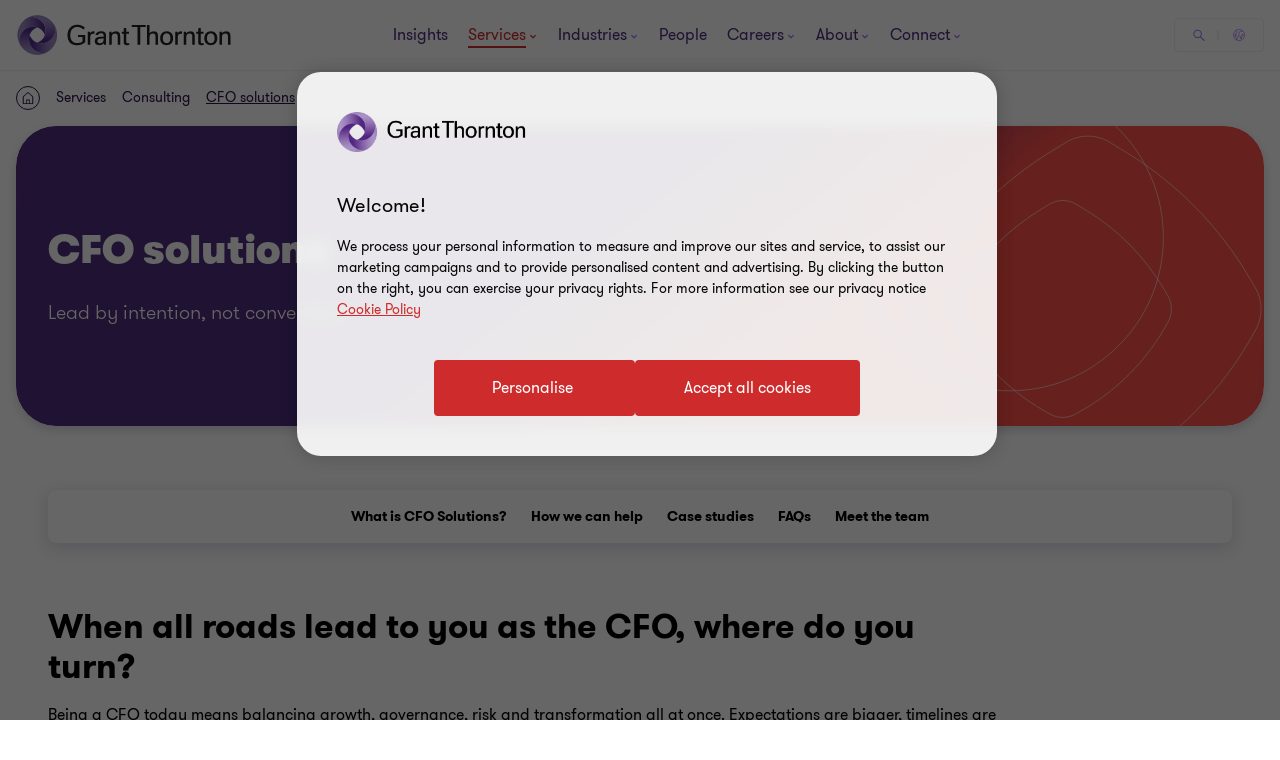

--- FILE ---
content_type: text/html; charset=utf-8
request_url: https://www.grantthornton.co.uk/services/consulting/cfo-solutions/
body_size: 149049
content:

<!DOCTYPE html>
<html  class="no-js has-menu-v3 " dir="ltr"  lang="en">
<head>
    <meta charset="UTF-8" />
    <meta name="viewport" id="viewport" content="width=device-width, initial-scale=1, minimum-scale=1, maximum-scale=2" />
        <link rel="preconnect" href="https://cdn-ukwest.onetrust.com/"/>
        <link rel="preconnect" href="https://www.googletagmanager.com">
        <link rel="preconnect" href="https://www.google-analytics.com">
    
    <link rel="preload" as="font" type="font/woff2" crossorigin href="/dist/fonts/gt-walsheim-pro-regular/gt-walsheim-pro-regular.woff2" />
    <link rel="preload" as="font" type="font/woff2" crossorigin href="/dist/fonts/gt-walsheim-pro-bold/gt-walsheim-pro-bold.woff2" />
    <link rel="preload" as="font" type="font/woff2" crossorigin href="/dist/fonts/gt-walsheim-pro-medium/gt-walsheim-pro-medium.woff2" />    
    <link rel="preload" as="font" type="font/woff2" crossorigin href="/dist/fonts/gt-walsheim-pro-black/gt-walsheim-pro-black.woff2" />
    <link rel="preload" as="font" type="font/woff2" crossorigin href="/dist/fonts/gt-walsheim-pro-light/gt-walsheim-pro-light.woff2" />
    <link rel="preload" as="font" type="font/woff2" crossorigin href="/dist/fonts/gt-iconset/gt-iconset.woff2" />
    
        <link rel="preload" as="style" href="/dist/v2/css-v2/screen-1-v2.css?v=3248.0.0.0">
<link rel="preload" as="style" href="/dist/v2/css-v2/component/dynamic-text-media/main.css?v=3248.0.0.0">
<link rel="preload" as="style" href="/dist/v2/css-v2/component/video-block-v2.css?v=3248.0.0.0">
<link rel="preload" as="style" href="/dist/v2/css-v2/component/dynamic-pdf.css?v=3248.0.0.0">
<link rel="preload" as="style" href="/dist/v2/css-v2/component/table-v2.css?v=3248.0.0.0">
<link rel="preload" as="style" href="/dist/v2/css-v2/component/accordion-block-v2.css?v=3248.0.0.0">
<link rel="preload" as="style" href="/dist/v2/css-v2/component/testimonial-block.css?v=3248.0.0.0">
<link rel="preload" as="style" href="/dist/v2/css-v2/component/subscribe-block-v2.css?v=3248.0.0.0">
<link rel="preload" as="style" href="/dist/v2/css-v2/component/newsletter-modal.css?v=3248.0.0.0">
<link rel="preload" as="style" href="/dist/customcss/glide.core.min.css?v=3248.0.0.0">
<link rel="preload" as="style" href="/dist/v2/css-v2/component/glide-v2.css?v=3248.0.0.0">
<link rel="preload" as="style" href="/dist/v2/css-v2/component/case-study-with-slider-block.css?v=3248.0.0.0">
<link rel="preload" as="style" href="/dist/v2/css-v2/component/career-story-items.css?v=3248.0.0.0">
<link rel="preload" as="style" href="/dist/v2/css-v2/component/new-expert-quickview-modal.css?v=3248.0.0.0">
<link rel="preload" as="style" href="/dist/v2/css-v2/component/related-experts-block.css?v=3248.0.0.0">
<link rel="preload" as="style" href="/dist/v2/css-v2/component/article-tile.css?v=3248.0.0.0">
<link rel="preload" as="style" href="/dist/v2/css-v2/component/related-content-block-with-image.css?v=3248.0.0.0">
<link rel="preload" as="style" href="/dist/v2/css-v2/component/footer.css?v=3248.0.0.0">
    

        <link rel="preload" as="script" href="https://cdn-ukwest.onetrust.com/scripttemplates/otSDKStub.js"/>

    <link rel="preconnect" href="https://www.clarity.ms">
   

    <title>CFO solutions | Grant Thornton</title>
            <link rel="canonical" href="https://www.grantthornton.co.uk/services/consulting/cfo-solutions/" />
                <link rel="alternate" hreflang="en" href="https://www.grantthornton.co.uk/services/consulting/cfo-solutions/" />
                <link rel="alternate" hreflang="x-default" href="https://www.grantthornton.co.uk/services/consulting/cfo-solutions/" />
    <meta name="robots" content="index, follow">
    <meta name="description" content="Our CFO solutions team can support your finance function with the flexible resource they need to get results." />
    <meta name="keywords" content="finance team, CFO solutions, financial accounting advisory services,financial reporting expertise,why Grant Thornton,finance remediation,initial public offering (IPO),financial reporting advisory,IFRS 9,IFRS 16,IFRS 15,UK GAAP,US GAAP,technical accounting papers,share-based payments,business combinations,ESG assurance" />
    <meta name="author" />
    <meta name="format-detection" content="telephone=no">
    <!-- Write placeholder content here -->
    
    
    
    
    <!--Opti web experimentation snippet-->
    <!--End Opti web experimentation snippet-->
    <!-- google search console -->
    <!--Open Graph Metadata -->
    <meta property="og:type" content="website"/>
<meta property="og:title" content="CFO solutions"/>
<meta property="og:url" content="https://www.grantthornton.co.uk/services/consulting/cfo-solutions/"/>
<meta property="og:image" content="https://www.grantthornton.co.uk/globalassets/1.-member-firms/united-kingdom/images/open-graph-image/1200x627-team-work-image.jpg"/>
<meta property="og:image" content="https://www.grantthornton.co.uk/globalassets/__shared__/media/grant-thornton-default-social-media-image.png"/>
<meta property="og:site_name" content="Grant Thornton UK"/>
<meta property="og:description" content="Our CFO solutions team can support your finance function with the flexible resource they need to get results."/>

    <!--Twitter Metadata-->
    <meta name="twitter:card" content="summary_large_image">
    <meta name="twitter:site" content="@GrantThorntonUK">
<meta name="twitter:title" content="CFO solutions">
<meta name="twitter:description" content="Our CFO solutions team can support your finance function with the flexible resource they need to get results.">
<meta name="twitter:image" content="https://www.grantthornton.co.uk/globalassets/1.-member-firms/united-kingdom/images/open-graph-image/1200x627-team-work-image.jpg">

    <link rel="apple-touch-icon" sizes="57x57" href="/dist/images/grantthornton_logo-57x57.png">
    <link rel="apple-touch-icon" sizes="60x60" href="/dist/images/grantthornton_logo-60x60.png">
    <link rel="apple-touch-icon" sizes="72x72" href="/dist/images/grantthornton_logo-72x72.png">
    <link rel="apple-touch-icon" sizes="76x76" href="/dist/images/grantthornton_logo-76x76.png">
    <link rel="apple-touch-icon" sizes="114x114" href="/dist/images/grantthornton_logo-114x114.png">
    <link rel="apple-touch-icon" sizes="120x120" href="/dist/images/grantthornton_logo-120x120.png">
    <link rel="apple-touch-icon" sizes="144x144" href="/dist/images/grantthornton_logo-144x144.png">
    <link rel="apple-touch-icon" sizes="152x152" href="/dist/images/grantthornton_logo-152x152.png">
    <link rel="apple-touch-icon" sizes="180x180" href="/dist/images/grantthornton_logo-180x180.png">
    <link rel="shortcut icon" href="/resources/favicon.ico?v=3248.0.0.0" type="image/x-icon">
    <link rel="icon" href="/resources/favicon.ico?v=3248.0.0.0" type="image/x-icon">
    <script nonce="9346076a2d1b40ac8ac76ee9381bf27a">
        var dataLayerItem = JSON.parse('{"relatedcontentwithimageblock_6197437_tags":"cfo\ solutions","pageTitle":"CFO solutions","market":"uk","sectionType":"global","sectionName":"Services","pageTemplate":"T44 Service/Industry Detail Page","unsafeEval":"true","pageLanguage":"en","pagePath1":"services","pagePath2":"consulting","pagePath3":"cfo-solutions","pagePath4":"","pagePath5":null}');
        dataLayer = [
            dataLayerItem
        ];
        dataLayer[0].pageType='NoMaskIp'
    </script>

        <!-- Google Tag Manager -->
                    <script nonce="9346076a2d1b40ac8ac76ee9381bf27a">(function (d) { var o = d.createElement; d.createElement = function () { var e = o.apply(d, arguments); if (e.tagName === 'SCRIPT') { e.setAttribute('nonce', '9346076a2d1b40ac8ac76ee9381bf27a') } return e } })(document);</script>
            <script nonce="9346076a2d1b40ac8ac76ee9381bf27a">(function (w, d, s, l, i) { w[l] = w[l] || []; w[l].push({ 'gtm.start': new Date().getTime(), event: 'gtm.js' }); var f = d.getElementsByTagName(s)[0], j = d.createElement(s), dl = l != 'dataLayer' ? '&l=' + l : ''; j.async = true; j.src = 'https://www.googletagmanager.com/gtm.js?id=' + i + dl; var n = d.querySelector('[nonce]'); n && j.setAttribute('nonce', n.nonce || n.getAttribute('nonce')); f.parentNode.insertBefore(j, f); })(window, document, 'script', 'dataLayer', 'GTM-TTGFNSBT');</script>
        <!-- End Google Tag Manager -->

    

<script nonce="9346076a2d1b40ac8ac76ee9381bf27a">
    var acceptCookieEpiForm = "accepted_epiform";
</script>

    <!-- OneTrust script-->
    <script nonce="9346076a2d1b40ac8ac76ee9381bf27a" async src="https://cdn-ukwest.onetrust.com/scripttemplates/otSDKStub.js" type="text/javascript" data-document-language="true" charset="UTF-8" data-domain-script="018e3269-b21d-706c-a685-fb58bd62e0ae"></script>
    <script nonce="9346076a2d1b40ac8ac76ee9381bf27a" type="text/javascript">
        const OT_COOKIE_GROUP = {
            strictly: {
                index: 0,
                code: "C0001",
                name: "Strictly Necessary Cookies"
            },
            performance: {
                index: 1,
                code: "C0002",
                name: "Performance Cookies"
            },
            function: {
                index: 2,
                code: "C0003",
                name: "Functional Cookies"
            },
            target: {
                index: 3,
                code: "C0004",
                name: "Targeting Cookies"
            },
            social_media: {
                index: 4,
                code: "C0005",
                name: "Social Media Cookies"
            }
        }

        //Hold Optimizely events if cookie wall is not accepted
        window.optimizely = window.optimizely || [];
        window.optimizely.push({
            "type": "holdEvents"
        });

        function findCookieInOneTrust(group_index, cookie_names){
            let cookie;
            OneTrust.GetDomainData().Groups[group_index]?.Cookies.forEach(current_cookie => {
                cookie_names.forEach(cookie_name => {
                    if((cookie_name.indexOf("*") >= 0 && cookie_name.indexOf(current_cookie.Name) >= 0) || (cookie_name == current_cookie.Name)) {
                        cookie = current_cookie;
                    }
                })
            });
            return cookie;
        }

        let oneTrustPolicyLink = '/privacy/cookies/';
        let oneTrustPolicyArialLabel = JSON.parse('{"text":null}').text;
        let previousOTActiveGroups = [];
        let hasChangeOTCookiesList = false;

        function OptanonWrapper() {

            const currentActiveGroups = OnetrustActiveGroups.split(",").filter(Boolean) || [];
            const otDomainGrps = JSON.parse(JSON.stringify(Optanon.GetDomainData().Groups)) || [];
            const currentActiveCookies = [];
            otDomainGrps.forEach(group => {
              if(group.CustomGroupId && currentActiveGroups.includes(group.CustomGroupId)){
                currentActiveCookies.push(...group.Cookies.map(cookie => cookie.Name));
              }
            });

            if(OnetrustActiveGroups.indexOf(OT_COOKIE_GROUP.performance.code) >= 0){
                //Send Optimizely events once cookie wall is accepted as Performance
                window.optimizely.push({
                    "type": "sendEvents"
                });

                triggerTrackingForAzureCookies();
                acceptEpiFormCookies();
            }

            //trigger tracking for Azure cookies automatically if they're in the strictly category
            if(findCookieInOneTrust(OT_COOKIE_GROUP.strictly.index, ["ai_session", "ai_user*"])) {
                if(window.appInsights?.cookie.indexOf("ai_session") == -1)
                    triggerTrackingForAzureCookies();
            }

            //trigger tracking for EpiForm cookies automatically if they're in the strictly category
            if(findCookieInOneTrust(OT_COOKIE_GROUP.strictly.index, ["EPiForm_*"])) {
                acceptEpiFormCookies();
            } else if(previousOTActiveGroups.length && OnetrustActiveGroups.indexOf(OT_COOKIE_GROUP.performance.code) == -1) {
                hasChangeOTCookiesList = true;
                removeEpiFormCookies();
            }

            const acceptBtn = document.getElementById("accept-recommended-btn-handler");
            const saveBtn = document.querySelector(".save-preference-btn-handler");

            if(!acceptBtn?.dataset.initialized) {
                acceptBtn.dataset.initialized = true;
                saveBtn.parentNode.insertBefore(acceptBtn, saveBtn);
                document.querySelectorAll("#onetrust-pc-sdk .ot-btn-container button, #onetrust-button-group button").forEach(item => {
                    if (!item.querySelector(".button-vi-text")) {
                        let oldText = item.innerText;
                        item.innerHTML = `
                        <text class="button-vi-text">${oldText}</text><svg class="svg-animation-vi" aria-hidden="true"><use xmlns:xlink="http://www.w3.org/1999/xlink" xlink:href="#svg_arrow-button-vi"></use></svg>
                        `;
                    }
                })

                if(oneTrustPolicyLink) {
                    let anchorLinkOT = document.querySelector("#onetrust-policy-text .cookie-policy-link");
                    if(anchorLinkOT) {
                        anchorLinkOT.href = oneTrustPolicyLink;

                        if(oneTrustPolicyArialLabel)
                            anchorLinkOT.setAttribute("aria-label", oneTrustPolicyArialLabel);
                    }
                }


                document.querySelectorAll('a[href*="js-open-onetrust-preference-center"]').forEach(item => {
                    if(!item.dataset.initialized) {
                        item.dataset.initialized = true;
                        item.addEventListener("click", e => {
                            e.stopPropagation();
                            e.preventDefault();
                            window.Optanon?.ToggleInfoDisplay();
                        })
                    }
                })
            }


            if(previousOTActiveGroups.length && currentActiveGroups != previousOTActiveGroups)
                eraseUnwantedCookies(currentActiveCookies);

            previousOTActiveGroups = currentActiveGroups;
        }



        function eraseUnwantedCookies(currentActiveCookies) {
            const cookies = document.cookie.split(";");

            for (let cookie of cookies) {
                const eqPos = cookie.indexOf("=");
                const name = eqPos > -1 ? cookie.substr(0, eqPos).trim() : cookie.trim();

                if(name != acceptCookieEpiForm && !currentActiveCookies.includes(name)){
                    GT.Cookies.deleteCookie(name);
                    hasChangeOTCookiesList = true;
                }
            }

            if(localStorage.getItem("ot-consented")) {
                if(hasChangeOTCookiesList) {
                    // Reload page to apply changes
                    setTimeout(() => {
                        window.location.reload();
                    }, 1500)
                }
            } else {
                localStorage.setItem("ot-consented", true);
            }
        }

        // eraseUnwantedCookies([]);
    </script>
    <!-- End OneTrust script-->

<script nonce="9346076a2d1b40ac8ac76ee9381bf27a">
    let checkApplicationInsightSDKIntervalCounter = 0;
    function waitForAppInsights(callback) {
        const checkApplicationInsightSDKInterval = setInterval(() => {
            if(checkApplicationInsightSDKIntervalCounter > 5000)
                clearInterval(checkApplicationInsightSDKInterval); // Stop checking if SDK is timeout

            if (window.appInsights && window.appInsights.core) {
                clearInterval(checkApplicationInsightSDKInterval); // Stop checking
                callback(window.appInsights.core); // Execute callback with core instance
            }

            checkApplicationInsightSDKIntervalCounter += 100;
        }, 100); // Check every 100ms
    }

    function triggerTrackingForAzureCookies() {
        //trigger tracking for Azure cookies once cookie wall is accepted
        waitForAppInsights(() => {
            window.appInsights.core.getCookieMgr().setEnabled(true);
            window.appInsights.core.getCookieMgr().set("ai_session", window.appInsights.context.getSessionId());
        })
    }


    function acceptEpiFormCookies() {
        if(GT.Cookies && !GT.Cookies.getCookie(acceptCookieEpiForm) && HttpService) {
            GT.Cookies.setCookieWithoutServerCheck(acceptCookieEpiForm, true, 365, "/");
            new HttpService().post("/OneTrustCookies/AcceptEpiFormCookies").then(() => {
            });
        }
    }

    function removeEpiFormCookies() {
        if(GT.Cookies && GT.Cookies.getCookie(acceptCookieEpiForm) && HttpService) {
            GT.Cookies.setCookieWithoutServerCheck(acceptCookieEpiForm, false, -1, "/");
            new HttpService().post("/OneTrustCookies/AcceptEpiFormCookies").then(() => {
            });
        }
    }

    window.addEventListener("DOMContentLoaded", () => {
        //trigger tracking for Azure cookies when OneTrust consent has been already given
        waitForAppInsights(() => {
            if(window.appInsights.cookie.indexOf("ai_user") > -1 && window.appInsights.cookie.indexOf("ai_session") > -1){
                window.appInsights.core.getCookieMgr().setEnabled(true);
                const ai_user = window.appInsights.core.getCookieMgr().get("ai_user").split("|")[0];
                const ai_session = window.appInsights.core.getCookieMgr().get("ai_session").split("|")[0];
                appInsights.context.user.id = ai_user;
                appInsights.context.session.id = ai_session;
            }
        });
    })
</script>

<style nonce="9346076a2d1b40ac8ac76ee9381bf27a">.gt-wrapper .lead-paragraph a.btn-secondary-tinymce,.gt-wrapper .lead-paragraph a.btn-primary,.gt-wrapper .lead-paragraph * a.btn-secondary-tinymce,.gt-wrapper .lead-paragraph * a.btn-primary{line-height:2.2rem}.gt-wrapper .p-big a.btn-secondary-tinymce,.gt-wrapper .p-big a.btn-primary,.gt-wrapper .p-big * a.btn-secondary-tinymce,.gt-wrapper .p-big * a.btn-primary{line-height:2.2rem}.gt-wrapper .p-tag,.gt-wrapper .p-tag *{font-size:var(--gt-body-text--font-size, 1.4rem);line-height:var(--gt-body-text--line-height, 2.2rem);font-weight:var(--gt-body-text--font-weight, var(--font-weight-normal));letter-spacing:0.2em;margin:0 0 15px 0}.gt-wrapper .p-tag a:not(.btn-primary),.gt-wrapper .p-tag * a:not(.btn-primary){color:inherit;text-decoration:none}.gt-wrapper .p-tag a:not(.btn-primary):hover,.gt-wrapper .p-tag * a:not(.btn-primary):hover{color:#ce2c2c}.gt-wrapper .p-tag a.btn-secondary-tinymce,.gt-wrapper .p-tag a.btn-primary,.gt-wrapper .p-tag * a.btn-secondary-tinymce,.gt-wrapper .p-tag * a.btn-primary{line-height:2.2rem}.gt-wrapper .lead-paragraph,.gt-wrapper .lead-paragraph *,.gt-wrapper .p-big.lrg-intro,.gt-wrapper .p-big *.lrg-intro,.article-tile .topic,h1,.h1,h3,.h3,.big-text,h4,.h4,.medium-text{font-weight:var(--font-weight-semibold)}.gt-wrapper .lead-paragraph,.gt-wrapper .lead-paragraph *,.gt-wrapper .p-big.lrg-intro,.gt-wrapper .p-big *.lrg-intro,.article-tile .topic{font-size:2.4rem;line-height:150%;margin:0 0 15px 0}.gt-wrapper .p-big,.gt-wrapper .p-big *{font-size:2rem;line-height:200%;font-weight:var(--font-weight-normal);margin:0 0 15px 0}.article-tile .article-published__date{font-size:var(--gt-body-text--font-size, 1.4rem);line-height:var(--gt-body-text--line-height, 2.2rem);font-weight:var(--gt-body-text--font-weight, var(--font-weight-normal));letter-spacing:0.2em;margin:0 0 15px 0}.article-tile .article-published__date a{color:inherit;text-decoration:none}@media (hover: none){.article-tile .article-published__date a{outline:none}}@media (hover: hover){.article-tile .article-published__date a{cursor:pointer}.article-tile .article-published__date a:hover,.article-tile .article-published__date a:active,.article-tile .article-published__date a:focus-visible{color:#ce2c2c}}.btn-secondary--reverse:after,.article-tile .topic:after{font-family:"GT-IconSet" !important;speak:none;font-style:normal;font-weight:400;font-variant:normal;text-transform:none;line-height:1;-webkit-font-smoothing:antialiased;-moz-osx-font-smoothing:grayscale}.btn-secondary--reverse:after,.article-tile .topic:after{content:"\e901"}.btn-secondary--reverse{font-weight:var(--font-weight-normal);color:#ce2c2c;font-size:1.6rem;display:block;float:left;clear:left;background:none;border:none;text-align:left;text-decoration:none;position:relative}.btn-secondary--reverse:after{transition:transform .3s 0s cubic-bezier(0.4, 0, 0.2, 1);position:absolute;top:50%;position:absolute;pointer-events:none}@media (hover: none){.btn-secondary--reverse{outline:none}}@media (hover: hover){.btn-secondary--reverse{cursor:pointer}.btn-secondary--reverse:hover,.btn-secondary--reverse:active,.btn-secondary--reverse:focus-visible{text-decoration:none}}.btn-secondary--reverse[disabled]{opacity:.5;pointer-events:none}@font-face{font-family:'GT-Walsheim-Pro';src:url("/dist/fonts/gt-walsheim-pro-regular/gt-walsheim-pro-regular.woff2") format("woff2"),url("/dist/fonts/gt-walsheim-pro-regular/gt-walsheim-pro-regular.woff") format("woff");font-weight:400;font-display:swap}@font-face{font-family:'GT-Walsheim-Pro';src:url("/dist/fonts/gt-walsheim-pro-light/gt-walsheim-pro-light.woff2") format("woff2"),url("/dist/fonts/gt-walsheim-pro-light/gt-walsheim-pro-light.woff") format("woff");font-style:normal;font-weight:350;font-display:swap}@font-face{font-family:'GT-Walsheim-Pro';src:url("/dist/fonts/gt-walsheim-pro-medium/gt-walsheim-pro-medium.woff2") format("woff2"),url("/dist/fonts/gt-walsheim-pro-medium/gt-walsheim-pro-medium.woff") format("woff");font-style:normal;font-weight:300;font-display:swap}@font-face{font-family:'GT-Walsheim-Pro';src:url("/dist/fonts/gt-walsheim-pro-bold/gt-walsheim-pro-bold.woff2") format("woff2"),url("/dist/fonts/gt-walsheim-pro-bold/gt-walsheim-pro-bold.woff") format("woff");font-style:normal;font-weight:200;font-display:swap}@font-face{font-family:'GT-Walsheim-Pro';src:url("/dist/fonts/gt-walsheim-pro-black/gt-walsheim-pro-black.woff2") format("woff2"),url("/dist/fonts/gt-walsheim-pro-black/gt-walsheim-pro-black.woff") format("woff");font-style:normal;font-weight:100;font-display:swap}@font-face{font-family:'GT-IconSet';src:url("/dist/fonts/gt-iconset/gt-iconset.woff2") format("woff2"),url("/dist/fonts/gt-iconset/gt-iconset.woff") format("woff");font-weight:400;font-style:normal;font-display:swap}.padding-top-sm{padding-top:16px}.margin-top-sm{margin-top:16px}.padding-left-sm{padding-left:16px}.margin-left-sm{margin-left:16px}.padding-right-sm{padding-right:16px}.margin-right-sm{margin-right:16px}.padding-bottom-sm{padding-bottom:16px}.margin-bottom-sm{margin-bottom:16px}.padding-top-md{padding-top:32px}.margin-top-md{margin-top:32px}.padding-left-md{padding-left:32px}.margin-left-md{margin-left:32px}.padding-right-md{padding-right:32px}.margin-right-md{margin-right:32px}.padding-bottom-md{padding-bottom:32px}.margin-bottom-md{margin-bottom:32px}.padding-top-lg{padding-top:64px}.margin-top-lg{margin-top:64px}.padding-left-lg{padding-left:64px}.margin-left-lg{margin-left:64px}.padding-right-lg{padding-right:64px}.margin-right-lg{margin-right:64px}.padding-bottom-lg{padding-bottom:64px}.margin-bottom-lg{margin-bottom:64px}.padding-top-xlg{padding-top:96px}.margin-top-xlg{margin-top:96px}.padding-left-xlg{padding-left:96px}.margin-left-xlg{margin-left:96px}.padding-right-xlg{padding-right:96px}.margin-right-xlg{margin-right:96px}.padding-bottom-xlg{padding-bottom:96px}.margin-bottom-xlg{margin-bottom:96px}.padding-top-xxlg{padding-top:112px}.margin-top-xxlg{margin-top:112px}.padding-left-xxlg{padding-left:112px}.margin-left-xxlg{margin-left:112px}.padding-right-xxlg{padding-right:112px}.margin-right-xxlg{margin-right:112px}.padding-bottom-xxlg{padding-bottom:112px}.margin-bottom-xxlg{margin-bottom:112px}.padding-top-xxxlg{padding-top:128px}.margin-top-xxxlg{margin-top:128px}.padding-left-xxxlg{padding-left:128px}.margin-left-xxxlg{margin-left:128px}.padding-right-xxxlg{padding-right:128px}.margin-right-xxxlg{margin-right:128px}.padding-bottom-xxxlg{padding-bottom:128px}.margin-bottom-xxxlg{margin-bottom:128px}.padding-top-0{padding-top:0}.margin-top-0{margin-top:0}.padding-left-0{padding-left:0}.margin-left-0{margin-left:0}.padding-right-0{padding-right:0}.margin-right-0{margin-right:0}.padding-bottom-0{padding-bottom:0}.margin-bottom-0{margin-bottom:0}.margin-top-sm-negative{margin-top:-16px}.margin-left-sm-negative{margin-left:-16px}.margin-right-sm-negative{margin-right:-16px}.margin-bottom-sm-negative{margin-bottom:-16px}.margin-top-md-negative{margin-top:-32px}.margin-left-md-negative{margin-left:-32px}.margin-right-md-negative{margin-right:-32px}.margin-bottom-md-negative{margin-bottom:-32px}.margin-top-lg-negative{margin-top:-64px}.margin-left-lg-negative{margin-left:-64px}.margin-right-lg-negative{margin-right:-64px}.margin-bottom-lg-negative{margin-bottom:-64px}.margin-top-xlg-negative{margin-top:-96px}.margin-left-xlg-negative{margin-left:-96px}.margin-right-xlg-negative{margin-right:-96px}.margin-bottom-xlg-negative{margin-bottom:-96px}.margin-top-xxlg-negative{margin-top:-112px}.margin-left-xxlg-negative{margin-left:-112px}.margin-right-xxlg-negative{margin-right:-112px}.margin-bottom-xxlg-negative{margin-bottom:-112px}.margin-top-xxxlg-negative{margin-top:-128px}.margin-left-xxxlg-negative{margin-left:-128px}.margin-right-xxxlg-negative{margin-right:-128px}.margin-bottom-xxxlg-negative{margin-bottom:-128px}.margin-top-0-negative{margin-top:0}.margin-left-0-negative{margin-left:0}.margin-right-0-negative{margin-right:0}.margin-bottom-0-negative{margin-bottom:0}:root{--window-height: 100vh;--header-height: 0;--top-banner-msg-height: 0px;--article-animating-timer: 0.6s;--main-header-height: 0px;--font-weight-normal: 400;--font-weight-black: 100;--font-weight-bold: 200;--font-weight-semibold: 300;--font-weight-light: 350}html{overflow-x:hidden}html,body{background:#fff;position:relative;width:100%;min-height:100%;max-width:100%;direction:ltr;-webkit-overflow-scrolling:touch;scroll-behavior:smooth;height:100%}body{margin:0}.lock-main-scroll,.overflowHidden{overflow:hidden}@media (max-width: 767px){.overflowHidden--mobile,.overflowHidden--mobile body{height:100%;position:fixed;overflow:hidden}}.lock-main-scroll .gt-wrapper{overflow-y:scroll}.mainNavOpened,.mainNavOpened body{overflow:hidden;height:100%;height:100vh;width:100%;position:fixed}.main{background-color:#f2f1ef;position:relative}@media (max-width: 959px){.hide-mobile{visibility:hidden}}@media (min-width: 960px){.show-desktop{display:block}}img{display:block;margin:0;padding:0;max-width:100%;height:auto}.clear:after{content:"";display:table;clear:both}.overlay{background:rgba(43,20,77,0.8);height:100%;left:0;position:fixed;top:0;width:100%;z-index:80}.hidden{display:none}@media (max-width: 767px){.hide-on-mobile{display:none !important}}@media (max-width: 1023px){.hide-to-desktop{display:none !important}}hr.divider{margin:32px 0;border:0;border-top:1px solid #666}.op-0{visibility:hidden}.absolute{position:absolute;overflow:hidden !important}.ww{display:inline-block}.ww-inline{display:inline}.visually-hidden{display:none !important}.d-flex{display:flex;flex-wrap:wrap}.d-flex.nowrap{flex-wrap:nowrap}*,*:before,*:after{box-sizing:border-box}.hide-text{display:inline-block;text-indent:-999em;white-space:nowrap}.hide{display:none}.show{display:block}.clearfix{overflow:auto}.clearfix::after{content:"";clear:both;display:table}.glide .glide__slide{opacity:0}.custom-recaptcha input{opacity:0;z-index:-1}.custom-recaptcha #validateCaptcha-error::before{display:none}.overlay-no-scroll .grecaptcha-badge{z-index:102}#whatsapp_chat_widget{display:block;position:relative;z-index:79}.hidden-link__animation a,.hidden-link__animation span,.hidden-link__animation .nav-link,.hidden-link__animation button,.hidden-link__animation .link-tertiary{background-image:none;--hyperlink-animate-duration: 0s !important}.link{text-decoration:underline;text-underline-offset:.18em}@media (hover: none){.link{outline:none}}@media (hover: hover){.link{cursor:pointer}.link:hover,.link:active,.link:focus-visible{color:#ff5149}}.announce-area{position:fixed;top:-20vh}.container{margin-right:auto;margin-left:auto;padding-left:16px;padding-right:16px}.container:before,.container:after{content:" ";display:table}.container:after{clear:both}.container .dynamic-container,.container .container{width:auto;padding:0}.container .dynamic-container .row,.container .container .row{margin-left:0;margin-right:0}.container .dynamic-container{max-width:100%}.container [class*="col-"] .dynamic-container .row,.container [class*="col-"] .container .row{margin-left:-16px;margin-right:-16px}@media (max-width: 768px){.container{width:100%}}@media (min-width: 768px){.container{width:calc(100% - 64px)}}@media (min-width: 1024px){.container{width:calc(100% - 64px)}}@media (min-width: 1300px){.container{width:1172px}}.container-fluid{margin-right:auto;margin-left:auto;padding-left:16px;padding-right:16px}.container-fluid:before,.container-fluid:after{content:" ";display:table}.container-fluid:after{clear:both}.row{margin-left:-16px;margin-right:-16px}.row:before,.row:after{content:" ";display:table}.row:after{clear:both}.col-xs-1,.col-sm-1,.col-md-1,.col-lg-1,.col-xs-2,.col-sm-2,.col-md-2,.col-lg-2,.col-xs-3,.col-sm-3,.col-md-3,.col-lg-3,.col-xs-4,.col-sm-4,.col-md-4,.col-lg-4,.col-xs-5,.col-sm-5,.col-md-5,.col-lg-5,.col-xs-6,.col-sm-6,.col-md-6,.col-lg-6,.col-xs-7,.col-sm-7,.col-md-7,.col-lg-7,.col-xs-8,.col-sm-8,.col-md-8,.col-lg-8,.col-xs-9,.col-sm-9,.col-md-9,.col-lg-9,.col-xs-10,.col-sm-10,.col-md-10,.col-lg-10,.col-xs-11,.col-sm-11,.col-md-11,.col-lg-11,.col-xs-12,.col-sm-12,.col-md-12,.col-lg-12{position:relative;min-height:1px;padding-left:16px;padding-right:16px}.col-xs-1,.col-xs-2,.col-xs-3,.col-xs-4,.col-xs-5,.col-xs-6,.col-xs-7,.col-xs-8,.col-xs-9,.col-xs-10,.col-xs-11,.col-xs-12{float:left}.col-xs-1{width:8.33333%}.col-xs-2{width:16.66667%}.col-xs-3{width:25%}.col-xs-4{width:33.33333%}.col-xs-5{width:41.66667%}.col-xs-6{width:50%}.col-xs-7{width:58.33333%}.col-xs-8{width:66.66667%}.col-xs-9{width:75%}.col-xs-10{width:83.33333%}.col-xs-11{width:91.66667%}.col-xs-12{width:100%}.col-xs-pull-0{right:auto}.col-xs-pull-1{right:8.33333%}.col-xs-pull-2{right:16.66667%}.col-xs-pull-3{right:25%}.col-xs-pull-4{right:33.33333%}.col-xs-pull-5{right:41.66667%}.col-xs-pull-6{right:50%}.col-xs-pull-7{right:58.33333%}.col-xs-pull-8{right:66.66667%}.col-xs-pull-9{right:75%}.col-xs-pull-10{right:83.33333%}.col-xs-pull-11{right:91.66667%}.col-xs-pull-12{right:100%}.col-xs-push-0{left:auto}.col-xs-push-1{left:8.33333%}.col-xs-push-2{left:16.66667%}.col-xs-push-3{left:25%}.col-xs-push-4{left:33.33333%}.col-xs-push-5{left:41.66667%}.col-xs-push-6{left:50%}.col-xs-push-7{left:58.33333%}.col-xs-push-8{left:66.66667%}.col-xs-push-9{left:75%}.col-xs-push-10{left:83.33333%}.col-xs-push-11{left:91.66667%}.col-xs-push-12{left:100%}.col-xs-offset-0{margin-left:0%}.col-xs-offset-1{margin-left:8.33333%}.col-xs-offset-2{margin-left:16.66667%}.col-xs-offset-3{margin-left:25%}.col-xs-offset-4{margin-left:33.33333%}.col-xs-offset-5{margin-left:41.66667%}.col-xs-offset-6{margin-left:50%}.col-xs-offset-7{margin-left:58.33333%}.col-xs-offset-8{margin-left:66.66667%}.col-xs-offset-9{margin-left:75%}.col-xs-offset-10{margin-left:83.33333%}.col-xs-offset-11{margin-left:91.66667%}.col-xs-offset-12{margin-left:100%}@media (min-width: 768px){.col-sm-1,.col-sm-2,.col-sm-3,.col-sm-4,.col-sm-5,.col-sm-6,.col-sm-7,.col-sm-8,.col-sm-9,.col-sm-10,.col-sm-11,.col-sm-12{float:left}.col-sm-1{width:8.33333%}.col-sm-2{width:16.66667%}.col-sm-3{width:25%}.col-sm-4{width:33.33333%}.col-sm-5{width:41.66667%}.col-sm-6{width:50%}.col-sm-7{width:58.33333%}.col-sm-8{width:66.66667%}.col-sm-9{width:75%}.col-sm-10{width:83.33333%}.col-sm-11{width:91.66667%}.col-sm-12{width:100%}.col-sm-pull-0{right:auto}.col-sm-pull-1{right:8.33333%}.col-sm-pull-2{right:16.66667%}.col-sm-pull-3{right:25%}.col-sm-pull-4{right:33.33333%}.col-sm-pull-5{right:41.66667%}.col-sm-pull-6{right:50%}.col-sm-pull-7{right:58.33333%}.col-sm-pull-8{right:66.66667%}.col-sm-pull-9{right:75%}.col-sm-pull-10{right:83.33333%}.col-sm-pull-11{right:91.66667%}.col-sm-pull-12{right:100%}.col-sm-push-0{left:auto}.col-sm-push-1{left:8.33333%}.col-sm-push-2{left:16.66667%}.col-sm-push-3{left:25%}.col-sm-push-4{left:33.33333%}.col-sm-push-5{left:41.66667%}.col-sm-push-6{left:50%}.col-sm-push-7{left:58.33333%}.col-sm-push-8{left:66.66667%}.col-sm-push-9{left:75%}.col-sm-push-10{left:83.33333%}.col-sm-push-11{left:91.66667%}.col-sm-push-12{left:100%}.col-sm-offset-0{margin-left:0%}.col-sm-offset-1{margin-left:8.33333%}.col-sm-offset-2{margin-left:16.66667%}.col-sm-offset-3{margin-left:25%}.col-sm-offset-4{margin-left:33.33333%}.col-sm-offset-5{margin-left:41.66667%}.col-sm-offset-6{margin-left:50%}.col-sm-offset-7{margin-left:58.33333%}.col-sm-offset-8{margin-left:66.66667%}.col-sm-offset-9{margin-left:75%}.col-sm-offset-10{margin-left:83.33333%}.col-sm-offset-11{margin-left:91.66667%}.col-sm-offset-12{margin-left:100%}}@media (min-width: 1024px){.col-md-1,.col-md-2,.col-md-3,.col-md-4,.col-md-5,.col-md-6,.col-md-7,.col-md-8,.col-md-9,.col-md-10,.col-md-11,.col-md-12{float:left}.col-md-1{width:8.33333%}.col-md-2{width:16.66667%}.col-md-3{width:25%}.col-md-4{width:33.33333%}.col-md-5{width:41.66667%}.col-md-6{width:50%}.col-md-7{width:58.33333%}.col-md-8{width:66.66667%}.col-md-9{width:75%}.col-md-10{width:83.33333%}.col-md-11{width:91.66667%}.col-md-12{width:100%}.col-md-pull-0{right:auto}.col-md-pull-1{right:8.33333%}.col-md-pull-2{right:16.66667%}.col-md-pull-3{right:25%}.col-md-pull-4{right:33.33333%}.col-md-pull-5{right:41.66667%}.col-md-pull-6{right:50%}.col-md-pull-7{right:58.33333%}.col-md-pull-8{right:66.66667%}.col-md-pull-9{right:75%}.col-md-pull-10{right:83.33333%}.col-md-pull-11{right:91.66667%}.col-md-pull-12{right:100%}.col-md-push-0{left:auto}.col-md-push-1{left:8.33333%}.col-md-push-2{left:16.66667%}.col-md-push-3{left:25%}.col-md-push-4{left:33.33333%}.col-md-push-5{left:41.66667%}.col-md-push-6{left:50%}.col-md-push-7{left:58.33333%}.col-md-push-8{left:66.66667%}.col-md-push-9{left:75%}.col-md-push-10{left:83.33333%}.col-md-push-11{left:91.66667%}.col-md-push-12{left:100%}.col-md-offset-0{margin-left:0%}.col-md-offset-1{margin-left:8.33333%}.col-md-offset-2{margin-left:16.66667%}.col-md-offset-3{margin-left:25%}.col-md-offset-4{margin-left:33.33333%}.col-md-offset-5{margin-left:41.66667%}.col-md-offset-6{margin-left:50%}.col-md-offset-7{margin-left:58.33333%}.col-md-offset-8{margin-left:66.66667%}.col-md-offset-9{margin-left:75%}.col-md-offset-10{margin-left:83.33333%}.col-md-offset-11{margin-left:91.66667%}.col-md-offset-12{margin-left:100%}}@media (min-width: 1300px){.col-lg-1,.col-lg-2,.col-lg-3,.col-lg-4,.col-lg-5,.col-lg-6,.col-lg-7,.col-lg-8,.col-lg-9,.col-lg-10,.col-lg-11,.col-lg-12{float:left}.col-lg-1{width:8.33333%}.col-lg-2{width:16.66667%}.col-lg-3{width:25%}.col-lg-4{width:33.33333%}.col-lg-5{width:41.66667%}.col-lg-6{width:50%}.col-lg-7{width:58.33333%}.col-lg-8{width:66.66667%}.col-lg-9{width:75%}.col-lg-10{width:83.33333%}.col-lg-11{width:91.66667%}.col-lg-12{width:100%}.col-lg-pull-0{right:auto}.col-lg-pull-1{right:8.33333%}.col-lg-pull-2{right:16.66667%}.col-lg-pull-3{right:25%}.col-lg-pull-4{right:33.33333%}.col-lg-pull-5{right:41.66667%}.col-lg-pull-6{right:50%}.col-lg-pull-7{right:58.33333%}.col-lg-pull-8{right:66.66667%}.col-lg-pull-9{right:75%}.col-lg-pull-10{right:83.33333%}.col-lg-pull-11{right:91.66667%}.col-lg-pull-12{right:100%}.col-lg-push-0{left:auto}.col-lg-push-1{left:8.33333%}.col-lg-push-2{left:16.66667%}.col-lg-push-3{left:25%}.col-lg-push-4{left:33.33333%}.col-lg-push-5{left:41.66667%}.col-lg-push-6{left:50%}.col-lg-push-7{left:58.33333%}.col-lg-push-8{left:66.66667%}.col-lg-push-9{left:75%}.col-lg-push-10{left:83.33333%}.col-lg-push-11{left:91.66667%}.col-lg-push-12{left:100%}.col-lg-offset-0{margin-left:0%}.col-lg-offset-1{margin-left:8.33333%}.col-lg-offset-2{margin-left:16.66667%}.col-lg-offset-3{margin-left:25%}.col-lg-offset-4{margin-left:33.33333%}.col-lg-offset-5{margin-left:41.66667%}.col-lg-offset-6{margin-left:50%}.col-lg-offset-7{margin-left:58.33333%}.col-lg-offset-8{margin-left:66.66667%}.col-lg-offset-9{margin-left:75%}.col-lg-offset-10{margin-left:83.33333%}.col-lg-offset-11{margin-left:91.66667%}.col-lg-offset-12{margin-left:100%}}[class*="col-"]{min-height:1px}.container{margin-right:auto;margin-left:auto;padding-left:16px;padding-right:16px}.container:before,.container:after{content:" ";display:table}.container:after{clear:both}@media (max-width: 768px){.container{width:100%}}@media (min-width: 768px){.container{width:calc(100% - 64px)}}@media (min-width: 1024px){.container{width:calc(100% - 64px)}}@media (min-width: 1300px){.container{width:1172px}}.container-fluid{margin-right:auto;margin-left:auto;padding-left:16px;padding-right:16px}.container-fluid:before,.container-fluid:after{content:" ";display:table}.container-fluid:after{clear:both}:root{font-size:62.5%}html{-webkit-font-smoothing:antialiased;-ms-text-size-adjust:100%;-webkit-text-size-adjust:100%}body{font-family:"GT-Walsheim-Pro",Arial,Helvetica,sans-serif;font-size:1.6rem}html,button,input,select,textarea{font-family:inherit}input,select,textarea{font-weight:var(--font-weight-normal)}p{font-size:var(--gt-body-text--font-size, 1.6rem);line-height:var(--gt-body-text--line-height, 2.4rem);font-weight:var(--gt-body-text--font-weight, var(--font-weight-normal));margin:0 0 16px 0}li{font-size:1.6rem;line-height:150%}a .sectionTag{color:inherit}a{text-decoration:none;color:#4f2d7f}@media (hover: none){a{outline:none}}@media (hover: hover){a{cursor:pointer}a:hover,a:active,a:focus-visible{color:#ce2c2c;text-decoration:underline;text-underline-offset:.18em}}@media (hover: none){a:focus-visible{outline:none}}@media (hover: hover){a:focus-visible{outline:thin dotted ;outline-offset:-1px}}.link-icon{display:flex;margin-bottom:6px}.link-icon .icon{font-size:2.4rem;line-height:2.4rem;vertical-align:middle;margin-right:10px;color:#4f2d7f}.link-icon .icon.icon-phone-new,.link-icon .icon.icon-printer_eps,.link-icon .icon.icon-contact_form{font-size:2rem}.link-icon .icon.icon-mail-new{font-size:1.4rem}.link-icon .icon.icon-contact_form{padding-left:1px;margin-right:17px}.link-icon a{font-size:1.6rem}p,pre{margin:1em 0}h1,h2,h3,h4{margin:0}.line-length{max-width:948px}.gt-hero-title{font-weight:var(--gt-hero-title--font-weight, var(--font-weight-bold))}@media (min-width: 1200px){.gt-hero-title{font-size:var(--gt-hero-title--font-size, 8.8rem);line-height:var(--gt-hero-title--line-height, 8.8rem)}}@media (max-width: 1199px){.gt-hero-title{font-size:var(--gt-hero-title--font-size-mobile, 4.8rem);line-height:var(--gt-hero-title--line-height-mobile, 5.6rem)}}.gt-hero-title.heavy{font-weight:var(--gt-hero-title--font-weight, var(--font-weight-black))}.gt-main-title{font-weight:var(--gt-main-title--font-weight, var(--font-weight-bold))}@media (min-width: 1200px){.gt-main-title{font-size:var(--gt-main-title--font-size, 6rem);line-height:var(--gt-main-title--line-height, 6.6rem)}}@media (max-width: 1199px){.gt-main-title{font-size:var(--gt-main-title--font-size-mobile, 4rem);line-height:var(--gt-main-title--line-height-mobile, 4.8rem)}}.gt-main-title.heavy{font-weight:var(--gt-main-title--font-weight, var(--font-weight-black))}.gt-title{font-weight:var(--gt-title--font-weight, var(--font-weight-light))}@media (min-width: 1200px){.gt-title{font-size:var(--gt-title--font-size, 4.8rem);line-height:var(--gt-title--line-height, 5.6rem)}}@media (max-width: 1199px){.gt-title{font-size:var(--gt-title--font-size-mobile, 3.2rem);line-height:var(--gt-title--line-height-mobile, 4rem)}}.gt-title.heavy{font-weight:var(--gt-title--font-weight, var(--font-weight-bold))}.gt-subtitle{font-weight:var(--gt-subtitle--font-weight, var(--font-weight-light))}@media (min-width: 1200px){.gt-subtitle{font-size:var(--gt-subtitle--font-size, 3.4rem);line-height:var(--gt-subtitle--line-height, 4rem)}}@media (max-width: 1199px){.gt-subtitle{font-size:var(--gt-subtitle--font-size-mobile, 2.4rem);line-height:var(--gt-subtitle--line-height-mobile, 3.2rem)}}.gt-subtitle.heavy{font-weight:var(--gt-subtitle--font-weight, var(--font-weight-normal))}.gt-subtitle.bold{font-weight:var(--gt-subtitle--font-weight, var(--font-weight-bold))}.gt-small-title{font-weight:var(--gt-small-title--font-weight, var(--font-weight-light))}@media (min-width: 1200px){.gt-small-title{font-size:var(--gt-small-title--font-size, 2.4rem);line-height:var(--gt-small-title--line-height, 3.2rem)}}@media (max-width: 1199px){.gt-small-title{font-size:var(--gt-small-title--font-size-mobile, 2rem);line-height:var(--gt-small-title--line-height-mobile, 2.8rem)}}.gt-small-title.heavy{font-weight:var(--gt-small-title--font-weight, var(--font-weight-normal))}.gt-small-title.semi-bold{font-weight:var(--gt-small-title--font-weight, var(--font-weight-semibold))}.gt-small-title.bold{font-weight:var(--gt-small-title--font-weight, var(--font-weight-bold))}.gt-body-text{font-size:var(--gt-body-text--font-size, 1.6rem);line-height:var(--gt-body-text--line-height, 2.4rem);font-weight:var(--gt-body-text--font-weight, var(--font-weight-normal))}.gt-body-text.small{font-size:var(--gt-body-text--font-size, 1.4rem);line-height:var(--gt-body-text--line-height, 2.2rem);font-weight:var(--gt-body-text--font-weight, var(--font-weight-normal))}.gt-body-text.big{font-weight:var(--gt-body-text--font-weight, var(--font-weight-light))}@media (min-width: 1200px){.gt-body-text.big{font-size:var(--gt-body-text--font-size, 2rem);line-height:var(--gt-body-text--line-height, 2.8rem)}}@media (max-width: 1199px){.gt-body-text.big{font-size:var(--gt-body-text--font-size-mobile, 1.8rem);line-height:var(--gt-body-text--line-height-mobile, 2.4rem)}}.gt-body-text.overline{text-transform:uppercase;letter-spacing:1.6px}.gt-body-text.heavy{font-weight:var(--gt-body-text--font-weight, var(--font-weight-bold))}.gt-body-text.grey{color:#666}.gt-body-text.x-tiny{font-size:1.2rem;line-height:1.6rem}.gt-category{font-size:var(--gt-category--font-size, 1.4rem);line-height:var(--gt-category--line-height, 2.2rem);color:var(--gt-category--color, #fff);background:var(--gt-category--bg-color);display:block;width:fit-content;margin-bottom:16px;font-weight:normal;border:0.1rem solid transparent}.gt-category.outline,.gt-category.white,.gt-category.light,.gt-category.dark,.gt-category.purple{padding:2px 16px;border-radius:16px}.gt-category.dark{--gt-category--bg-color: #2b144d}.gt-category.light{--gt-category--bg-color: #a06dff;--gt-category--color: #2b144d}.gt-category.purple{--gt-category--bg-color: #4f2d7f}.gt-category.yellow{--gt-category--bg-color: #ffc23d;--gt-category--color: #000}.gt-category.teal{--gt-category--bg-color: #00a4b3;--gt-category--color: #000}.gt-category.grey{--gt-category--color: #666;letter-spacing:1.6px}.gt-category.dark-grey{--gt-category--bg-color: #ccc4bd;--gt-category--color: #2b144d}.gt-category.white{--gt-category--bg-color: #f2f0ee;--gt-category--color: #2b144d}.gt-category.trim{padding:0}.gt-category.overline{text-transform:uppercase;letter-spacing:1.6px}.gt-category.outline{background-color:transparent;border-color:var(--gt-category--bg-color, #fff);--gt-category--color: #666}.svg-icon svg{width:100%;height:100%}.social-icons__vi--wrapper{--social-icon-color: #2b144d;--social-icon-hover-color: #fff;--social-icon-bg: #a06dff;--social-icon-hover-bg: #2b144d;--social-icon-border-radius: 100%;--social-icon-border-width: 0;--social-icon-border-color: transparent;--social-icon-svg-width: 1.7rem;--social-icon-svg-height: 1.7rem;--social-icon-width: 32px;--social-icon-height: 32px;display:flex;align-items:center;flex-flow:row nowrap;padding:0;margin:0;list-style:none}.social-icons__vi--wrapper li{margin-left:16px}.social-icons__vi--wrapper li:first-child{margin-left:0}.social-icons__vi--wrapper.theme-purple{--social-icon-color: #fff;--social-icon-hover-color: #fff;--social-icon-bg: #4f2d7f;--social-icon-hover-bg: #2b144d}.social-icons__vi--wrapper.theme-dark__purple{--social-icon-color: #fff;--social-icon-hover-color: #fff;--social-icon-bg: #2b144d;--social-icon-hover-bg: #4f2d7f}.social-icons__vi--wrapper.theme-light__grey{--social-icon-color: #2b144d;--social-icon-hover-color: #2b144d;--social-icon-bg: #f2f0ee;--social-icon-hover-bg: #ccc4bd}.social-icons__vi--wrapper.theme-dark__grey{--social-icon-color: #2b144d;--social-icon-hover-color: #2b144d;--social-icon-bg: #ccc4bd;--social-icon-hover-bg: #f2f0ee}.social-icons__vi--wrapper.theme-transparent{--social-icon-color: #2b144d;--social-icon-hover-color: #ce2c2c;--social-icon-bg: transparent;--social-icon-hover-bg: transparent;--social-icon-border-radius: 0;--social-icon-svg-width: 2rem;--social-icon-svg-height: 2rem;--social-icon-width: auto;--social-icon-height: auto}.social-icons__vi--wrapper.white-text{--social-icon-color: #fff}.social-icons__vi--wrapper.round-border{--social-icon-border-width: 0.1rem;--social-icon-border-color: #4f2d7f;--social-icon-bg: transparent;--social-icon-color: #4f2d7f;--social-icon-hover-color: #fff;--social-icon-hover-bg: #4f2d7f}.social-icons__vi--wrapper.center{justify-content:center}.single-social__icon{--social-icon-color: #2b144d;--social-icon-hover-color: #fff;--social-icon-bg: #a06dff;--social-icon-hover-bg: #2b144d;--social-icon-border-radius: 100%;--social-icon-border-width: 0;--social-icon-border-color: transparent;--social-icon-svg-width: 1.7rem;--social-icon-svg-height: 1.7rem;--social-icon-width: 32px;--social-icon-height: 32px}.single-social__icon .social-icon__vi,.single-social__icon .social-icons__vi--wrapper li a,.social-icons__vi--wrapper li .single-social__icon a{transition:all .3s 0s cubic-bezier(0.4, 0, 0.2, 1)}.single-social__icon .social-icon__vi.theme-purple,.single-social__icon .social-icons__vi--wrapper li a.theme-purple,.social-icons__vi--wrapper li .single-social__icon a.theme-purple{--social-icon-color: #fff;--social-icon-hover-color: #fff;--social-icon-bg: #4f2d7f;--social-icon-hover-bg: #2b144d}.single-social__icon .social-icon__vi.theme-dark__purple,.single-social__icon .social-icons__vi--wrapper li a.theme-dark__purple,.social-icons__vi--wrapper li .single-social__icon a.theme-dark__purple{--social-icon-color: #fff;--social-icon-hover-color: #fff;--social-icon-bg: #2b144d;--social-icon-hover-bg: #4f2d7f}.single-social__icon .social-icon__vi.theme-white,.single-social__icon .social-icons__vi--wrapper li a.theme-white,.social-icons__vi--wrapper li .single-social__icon a.theme-white{--social-icon-color: #2b144d;--social-icon-hover-color: #2b144d;--social-icon-bg: #fff;--social-icon-hover-bg: #a06dff}.single-social__icon .social-icon__vi.theme-light__grey,.single-social__icon .social-icons__vi--wrapper li a.theme-light__grey,.social-icons__vi--wrapper li .single-social__icon a.theme-light__grey{--social-icon-color: #2b144d;--social-icon-hover-color: #2b144d;--social-icon-bg: #f2f0ee;--social-icon-hover-bg: #ccc4bd}.single-social__icon .social-icon__vi.theme-dark__grey,.single-social__icon .social-icons__vi--wrapper li a.theme-dark__grey,.social-icons__vi--wrapper li .single-social__icon a.theme-dark__grey{--social-icon-color: #2b144d;--social-icon-hover-color: #2b144d;--social-icon-bg: #ccc4bd;--social-icon-hover-bg: #e0dcd7}.single-social__icon .social-icon__vi.theme-transparent,.single-social__icon .social-icons__vi--wrapper li a.theme-transparent,.social-icons__vi--wrapper li .single-social__icon a.theme-transparent{--social-icon-color: #2b144d;--social-icon-hover-color: #ce2c2c;--social-icon-bg: transparent;--social-icon-hover-bg: transparent;--social-icon-border-radius: 0;--social-icon-svg-width: 2rem;--social-icon-svg-height: 2rem;--social-icon-width: auto;--social-icon-height: auto;line-height:normal}.single-social__icon .social-icon__vi.white-text,.single-social__icon .social-icons__vi--wrapper li a.white-text,.social-icons__vi--wrapper li .single-social__icon a.white-text{--social-icon-color: #fff}.single-social__icon .social-icon__vi.purple-text,.single-social__icon .social-icons__vi--wrapper li a.purple-text,.social-icons__vi--wrapper li .single-social__icon a.purple-text{--social-icon-color: #4f2d7f;--social-icon-hover-color: #ce2c2c}.single-social__icon .social-icon__vi.red-text,.single-social__icon .social-icons__vi--wrapper li a.red-text,.social-icons__vi--wrapper li .single-social__icon a.red-text{--social-icon-color: #ce2c2c;--social-icon-hover-color: #fff}.single-social__icon .social-icon__vi.grey-text,.single-social__icon .social-icons__vi--wrapper li a.grey-text,.social-icons__vi--wrapper li .single-social__icon a.grey-text{--social-icon-color: #666;--social-icon-hover-color: #4f2d7f}.single-social__icon .social-icon__vi.round-border,.single-social__icon .social-icons__vi--wrapper li a.round-border,.social-icons__vi--wrapper li .single-social__icon a.round-border{--social-icon-border-width: 0.1rem;--social-icon-border-color: #4f2d7f;--social-icon-bg: transparent;--social-icon-color: #4f2d7f;--social-icon-hover-color: #fff;--social-icon-hover-bg: #4f2d7f}.has-hover.single-social__icon,[role=button].single-social__icon,button.single-social__icon,a.single-social__icon{transition:all .3s 0s cubic-bezier(0.4, 0, 0.2, 1)}@media (hover: none){.has-hover.single-social__icon,[role=button].single-social__icon,button.single-social__icon,a.single-social__icon{outline:none}}@media (hover: hover){.has-hover.single-social__icon,[role=button].single-social__icon,button.single-social__icon,a.single-social__icon{cursor:pointer}.has-hover.single-social__icon:hover .social-icon__vi,.has-hover.single-social__icon:hover .social-icons__vi--wrapper li a,.social-icons__vi--wrapper li .has-hover.single-social__icon:hover a,.has-hover.single-social__icon:active .social-icon__vi,.has-hover.single-social__icon:active .social-icons__vi--wrapper li a,.social-icons__vi--wrapper li .has-hover.single-social__icon:active a,.has-hover.single-social__icon:focus-visible .social-icon__vi,.has-hover.single-social__icon:focus-visible .social-icons__vi--wrapper li a,.social-icons__vi--wrapper li .has-hover.single-social__icon:focus-visible a,[role=button].single-social__icon:hover .social-icon__vi,[role=button].single-social__icon:hover .social-icons__vi--wrapper li a,.social-icons__vi--wrapper li [role=button].single-social__icon:hover a,[role=button].single-social__icon:active .social-icon__vi,[role=button].single-social__icon:active .social-icons__vi--wrapper li a,.social-icons__vi--wrapper li [role=button].single-social__icon:active a,[role=button].single-social__icon:focus-visible .social-icon__vi,[role=button].single-social__icon:focus-visible .social-icons__vi--wrapper li a,.social-icons__vi--wrapper li [role=button].single-social__icon:focus-visible a,button.single-social__icon:hover .social-icon__vi,button.single-social__icon:hover .social-icons__vi--wrapper li a,.social-icons__vi--wrapper li button.single-social__icon:hover a,button.single-social__icon:active .social-icon__vi,button.single-social__icon:active .social-icons__vi--wrapper li a,.social-icons__vi--wrapper li button.single-social__icon:active a,button.single-social__icon:focus-visible .social-icon__vi,button.single-social__icon:focus-visible .social-icons__vi--wrapper li a,.social-icons__vi--wrapper li button.single-social__icon:focus-visible a,a.single-social__icon:hover .social-icon__vi,a.single-social__icon:hover .social-icons__vi--wrapper li a,.social-icons__vi--wrapper li a.single-social__icon:hover a,a.single-social__icon:active .social-icon__vi,a.single-social__icon:active .social-icons__vi--wrapper li a,.social-icons__vi--wrapper li a.single-social__icon:active a,a.single-social__icon:focus-visible .social-icon__vi,a.single-social__icon:focus-visible .social-icons__vi--wrapper li a,.social-icons__vi--wrapper li a.single-social__icon:focus-visible a{background:var(--social-icon-hover-bg, #4f2d7f);color:var(--social-icon-hover-color, #2b144d)}.has-hover.single-social__icon:hover .social-icon__vi.purple-text,.has-hover.single-social__icon:hover .social-icons__vi--wrapper li a.purple-text,.social-icons__vi--wrapper li .has-hover.single-social__icon:hover a.purple-text,.has-hover.single-social__icon:active .social-icon__vi.purple-text,.has-hover.single-social__icon:active .social-icons__vi--wrapper li a.purple-text,.social-icons__vi--wrapper li .has-hover.single-social__icon:active a.purple-text,.has-hover.single-social__icon:focus-visible .social-icon__vi.purple-text,.has-hover.single-social__icon:focus-visible .social-icons__vi--wrapper li a.purple-text,.social-icons__vi--wrapper li .has-hover.single-social__icon:focus-visible a.purple-text,[role=button].single-social__icon:hover .social-icon__vi.purple-text,[role=button].single-social__icon:hover .social-icons__vi--wrapper li a.purple-text,.social-icons__vi--wrapper li [role=button].single-social__icon:hover a.purple-text,[role=button].single-social__icon:active .social-icon__vi.purple-text,[role=button].single-social__icon:active .social-icons__vi--wrapper li a.purple-text,.social-icons__vi--wrapper li [role=button].single-social__icon:active a.purple-text,[role=button].single-social__icon:focus-visible .social-icon__vi.purple-text,[role=button].single-social__icon:focus-visible .social-icons__vi--wrapper li a.purple-text,.social-icons__vi--wrapper li [role=button].single-social__icon:focus-visible a.purple-text,button.single-social__icon:hover .social-icon__vi.purple-text,button.single-social__icon:hover .social-icons__vi--wrapper li a.purple-text,.social-icons__vi--wrapper li button.single-social__icon:hover a.purple-text,button.single-social__icon:active .social-icon__vi.purple-text,button.single-social__icon:active .social-icons__vi--wrapper li a.purple-text,.social-icons__vi--wrapper li button.single-social__icon:active a.purple-text,button.single-social__icon:focus-visible .social-icon__vi.purple-text,button.single-social__icon:focus-visible .social-icons__vi--wrapper li a.purple-text,.social-icons__vi--wrapper li button.single-social__icon:focus-visible a.purple-text,a.single-social__icon:hover .social-icon__vi.purple-text,a.single-social__icon:hover .social-icons__vi--wrapper li a.purple-text,.social-icons__vi--wrapper li a.single-social__icon:hover a.purple-text,a.single-social__icon:active .social-icon__vi.purple-text,a.single-social__icon:active .social-icons__vi--wrapper li a.purple-text,.social-icons__vi--wrapper li a.single-social__icon:active a.purple-text,a.single-social__icon:focus-visible .social-icon__vi.purple-text,a.single-social__icon:focus-visible .social-icons__vi--wrapper li a.purple-text,.social-icons__vi--wrapper li a.single-social__icon:focus-visible a.purple-text{--social-icon-color: #ce2c2c;--social-icon-hover-color: #ce2c2c}.has-hover.single-social__icon:hover .social-icon__vi.red-text,.has-hover.single-social__icon:hover .social-icons__vi--wrapper li a.red-text,.social-icons__vi--wrapper li .has-hover.single-social__icon:hover a.red-text,.has-hover.single-social__icon:active .social-icon__vi.red-text,.has-hover.single-social__icon:active .social-icons__vi--wrapper li a.red-text,.social-icons__vi--wrapper li .has-hover.single-social__icon:active a.red-text,.has-hover.single-social__icon:focus-visible .social-icon__vi.red-text,.has-hover.single-social__icon:focus-visible .social-icons__vi--wrapper li a.red-text,.social-icons__vi--wrapper li .has-hover.single-social__icon:focus-visible a.red-text,[role=button].single-social__icon:hover .social-icon__vi.red-text,[role=button].single-social__icon:hover .social-icons__vi--wrapper li a.red-text,.social-icons__vi--wrapper li [role=button].single-social__icon:hover a.red-text,[role=button].single-social__icon:active .social-icon__vi.red-text,[role=button].single-social__icon:active .social-icons__vi--wrapper li a.red-text,.social-icons__vi--wrapper li [role=button].single-social__icon:active a.red-text,[role=button].single-social__icon:focus-visible .social-icon__vi.red-text,[role=button].single-social__icon:focus-visible .social-icons__vi--wrapper li a.red-text,.social-icons__vi--wrapper li [role=button].single-social__icon:focus-visible a.red-text,button.single-social__icon:hover .social-icon__vi.red-text,button.single-social__icon:hover .social-icons__vi--wrapper li a.red-text,.social-icons__vi--wrapper li button.single-social__icon:hover a.red-text,button.single-social__icon:active .social-icon__vi.red-text,button.single-social__icon:active .social-icons__vi--wrapper li a.red-text,.social-icons__vi--wrapper li button.single-social__icon:active a.red-text,button.single-social__icon:focus-visible .social-icon__vi.red-text,button.single-social__icon:focus-visible .social-icons__vi--wrapper li a.red-text,.social-icons__vi--wrapper li button.single-social__icon:focus-visible a.red-text,a.single-social__icon:hover .social-icon__vi.red-text,a.single-social__icon:hover .social-icons__vi--wrapper li a.red-text,.social-icons__vi--wrapper li a.single-social__icon:hover a.red-text,a.single-social__icon:active .social-icon__vi.red-text,a.single-social__icon:active .social-icons__vi--wrapper li a.red-text,.social-icons__vi--wrapper li a.single-social__icon:active a.red-text,a.single-social__icon:focus-visible .social-icon__vi.red-text,a.single-social__icon:focus-visible .social-icons__vi--wrapper li a.red-text,.social-icons__vi--wrapper li a.single-social__icon:focus-visible a.red-text{--social-icon-color: #fff;--social-icon-hover-color: #fff}.has-hover.single-social__icon:hover .social-icon__vi.grey-text,.has-hover.single-social__icon:hover .social-icons__vi--wrapper li a.grey-text,.social-icons__vi--wrapper li .has-hover.single-social__icon:hover a.grey-text,.has-hover.single-social__icon:active .social-icon__vi.grey-text,.has-hover.single-social__icon:active .social-icons__vi--wrapper li a.grey-text,.social-icons__vi--wrapper li .has-hover.single-social__icon:active a.grey-text,.has-hover.single-social__icon:focus-visible .social-icon__vi.grey-text,.has-hover.single-social__icon:focus-visible .social-icons__vi--wrapper li a.grey-text,.social-icons__vi--wrapper li .has-hover.single-social__icon:focus-visible a.grey-text,[role=button].single-social__icon:hover .social-icon__vi.grey-text,[role=button].single-social__icon:hover .social-icons__vi--wrapper li a.grey-text,.social-icons__vi--wrapper li [role=button].single-social__icon:hover a.grey-text,[role=button].single-social__icon:active .social-icon__vi.grey-text,[role=button].single-social__icon:active .social-icons__vi--wrapper li a.grey-text,.social-icons__vi--wrapper li [role=button].single-social__icon:active a.grey-text,[role=button].single-social__icon:focus-visible .social-icon__vi.grey-text,[role=button].single-social__icon:focus-visible .social-icons__vi--wrapper li a.grey-text,.social-icons__vi--wrapper li [role=button].single-social__icon:focus-visible a.grey-text,button.single-social__icon:hover .social-icon__vi.grey-text,button.single-social__icon:hover .social-icons__vi--wrapper li a.grey-text,.social-icons__vi--wrapper li button.single-social__icon:hover a.grey-text,button.single-social__icon:active .social-icon__vi.grey-text,button.single-social__icon:active .social-icons__vi--wrapper li a.grey-text,.social-icons__vi--wrapper li button.single-social__icon:active a.grey-text,button.single-social__icon:focus-visible .social-icon__vi.grey-text,button.single-social__icon:focus-visible .social-icons__vi--wrapper li a.grey-text,.social-icons__vi--wrapper li button.single-social__icon:focus-visible a.grey-text,a.single-social__icon:hover .social-icon__vi.grey-text,a.single-social__icon:hover .social-icons__vi--wrapper li a.grey-text,.social-icons__vi--wrapper li a.single-social__icon:hover a.grey-text,a.single-social__icon:active .social-icon__vi.grey-text,a.single-social__icon:active .social-icons__vi--wrapper li a.grey-text,.social-icons__vi--wrapper li a.single-social__icon:active a.grey-text,a.single-social__icon:focus-visible .social-icon__vi.grey-text,a.single-social__icon:focus-visible .social-icons__vi--wrapper li a.grey-text,.social-icons__vi--wrapper li a.single-social__icon:focus-visible a.grey-text{--social-icon-color: #4f2d7f;--social-icon-hover-color: #4f2d7f}}.social-icon__vi,.social-icons__vi--wrapper li a{width:var(--social-icon-width, 32px);height:var(--social-icon-height, 32px);border-radius:var(--social-icon-border-radius, 100%);background:var(--social-icon-bg, #4f2d7f);color:var(--social-icon-color, #2b144d);display:flex;align-items:center;justify-content:center;border:var(--social-icon-border-width, 0) solid var(--social-icon-border-color, transparent)}.social-icon__vi svg,.social-icons__vi--wrapper li a svg{width:var(--social-icon-svg-width, 1.7rem);height:var(--social-icon-svg-height, 1.7rem);pointer-events:none}[role=button].social-icon__vi,.social-icons__vi--wrapper li a[role=button],.has-hover.social-icon__vi,.social-icons__vi--wrapper li a.has-hover,button.social-icon__vi,a.social-icon__vi,.social-icons__vi--wrapper li a{transition:all .3s 0s cubic-bezier(0.4, 0, 0.2, 1)}@media (hover: none){[role=button].social-icon__vi,.social-icons__vi--wrapper li a[role=button],.has-hover.social-icon__vi,.social-icons__vi--wrapper li a.has-hover,button.social-icon__vi,a.social-icon__vi,.social-icons__vi--wrapper li a{outline:none}}@media (hover: hover){[role=button].social-icon__vi,.social-icons__vi--wrapper li a[role=button],.has-hover.social-icon__vi,.social-icons__vi--wrapper li a.has-hover,button.social-icon__vi,a.social-icon__vi,.social-icons__vi--wrapper li a{cursor:pointer}[role=button].social-icon__vi:hover,.social-icons__vi--wrapper li a[role=button]:hover,[role=button].social-icon__vi:active,.social-icons__vi--wrapper li a[role=button]:active,[role=button].social-icon__vi:focus-visible,.social-icons__vi--wrapper li a[role=button]:focus-visible,.has-hover.social-icon__vi:hover,.social-icons__vi--wrapper li a.has-hover:hover,.has-hover.social-icon__vi:active,.social-icons__vi--wrapper li a.has-hover:active,.has-hover.social-icon__vi:focus-visible,.social-icons__vi--wrapper li a.has-hover:focus-visible,button.social-icon__vi:hover,button.social-icon__vi:active,button.social-icon__vi:focus-visible,a.social-icon__vi:hover,.social-icons__vi--wrapper li a:hover,a.social-icon__vi:active,.social-icons__vi--wrapper li a:active,a.social-icon__vi:focus-visible,.social-icons__vi--wrapper li a:focus-visible{background:var(--social-icon-hover-bg, #4f2d7f);color:var(--social-icon-hover-color, #2b144d)}}.auto-soft-hyphens{-webkit-hyphens:auto;-ms-hyphens:auto;-moz-hyphens:auto;hyphens:auto}html,button,input,select,textarea{font-family:inherit}input,select,textarea{font-weight:var(--font-weight-normal)}p{font-size:1.6rem;line-height:150%;margin:0 0 15px 0}li{font-size:1.6rem;line-height:150%}a .sectionTag{color:inherit}a{text-decoration:none;color:#4f2d7f}@media (hover: none){a{outline:none}}@media (hover: hover){a{cursor:pointer}a:hover,a:active,a:focus-visible{color:#ce2c2c;text-decoration:underline;text-underline-offset:.18em}}@media (hover: none){a:focus-visible{outline:none}}@media (hover: hover){a:focus-visible{outline:thin dotted ;outline-offset:-1px}}.link-icon{display:flex;margin-bottom:6px}.link-icon .icon{font-size:2.4rem;line-height:2.4rem;vertical-align:middle;margin-right:10px;color:#4f2d7f}.link-icon .icon.icon-phone-new,.link-icon .icon.icon-printer_eps,.link-icon .icon.icon-contact_form{font-size:2rem}.link-icon .icon.icon-mail-new{font-size:1.4rem}.link-icon .icon.icon-contact_form{padding-left:1px;margin-right:17px}.link-icon a{font-size:1.6rem}p,pre{margin:1em 0}h1,.h1{font-size:8rem;line-height:80px;margin:0 0 15px 0}@media (max-width: 767px){h1,.h1{font-size:4.8rem;line-height:56px}}h2,.h2{font-weight:var(--gt-subtitle--font-weight, var(--font-weight-semibold));margin:0 0 15px 0}@media (min-width: 1200px){h2,.h2{font-size:var(--gt-subtitle--font-size, 3.4rem);line-height:var(--gt-subtitle--line-height, 4rem)}}@media (max-width: 1199px){h2,.h2{font-size:var(--gt-subtitle--font-size-mobile, 2.4rem);line-height:var(--gt-subtitle--line-height-mobile, 3.2rem)}}h3,.h3,.big-text{font-size:2.4rem;line-height:150%;margin:0 0 15px 0}.tinymce-wrapper h2{font-weight:var(--gt-subtitle--font-weight, var(--font-weight-semibold))}@media (min-width: 1200px){.tinymce-wrapper h2{font-size:var(--gt-subtitle--font-size, 3.4rem);line-height:var(--gt-subtitle--line-height, 4rem)}}@media (max-width: 1199px){.tinymce-wrapper h2{font-size:var(--gt-subtitle--font-size-mobile, 2.4rem);line-height:var(--gt-subtitle--line-height-mobile, 3.2rem)}}.tinymce-wrapper h3,.tinymce-wrapper .h3,.tinymce-wrapper .big-text{font-weight:var(--gt-small-title--font-weight, var(--font-weight-semibold))}@media (min-width: 1200px){.tinymce-wrapper h3,.tinymce-wrapper .h3,.tinymce-wrapper .big-text{font-size:var(--gt-small-title--font-size, 2.4rem);line-height:var(--gt-small-title--line-height, 3.2rem)}}@media (max-width: 1199px){.tinymce-wrapper h3,.tinymce-wrapper .h3,.tinymce-wrapper .big-text{font-size:var(--gt-small-title--font-size-mobile, 2rem);line-height:var(--gt-small-title--line-height-mobile, 2.8rem)}}.tinymce-wrapper h4,.tinymce-wrapper .h4,.tinymce-wrapper .medium-text{font-weight:var(--gt-body-text--font-weight, var(--font-weight-semibold))}@media (min-width: 1200px){.tinymce-wrapper h4,.tinymce-wrapper .h4,.tinymce-wrapper .medium-text{font-size:var(--gt-body-text--font-size, 2rem);line-height:var(--gt-body-text--line-height, 2.8rem)}}@media (max-width: 1199px){.tinymce-wrapper h4,.tinymce-wrapper .h4,.tinymce-wrapper .medium-text{font-size:var(--gt-body-text--font-size-mobile, 1.8rem);line-height:var(--gt-body-text--line-height-mobile, 2.4rem)}}.tinymce-wrapper [id]{scroll-margin-top:calc(var(--header-height) + 32px)}@media (min-width: 1024px){.tinymce-wrapper [id]{scroll-margin-top:calc(var(--header-height) + 64px)}}h4,.h4,.medium-text{font-size:1.8rem;line-height:150%;margin:0 0 15px 0}.auto-soft-hyphens{-webkit-hyphens:auto;-ms-hyphens:auto;-moz-hyphens:auto;hyphens:auto}@keyframes image-as-background-fade-in{0%{object-position:100% 0}100%{object-position:100% 30%}}@keyframes background-fade-in{0%{background-position-y:0}100%{background-position-y:30%}}@keyframes block-element-fade-in{0%{opacity:0;transform:translateY(var(--element-fade-in-y)) translateZ(0)}100%{opacity:1;transform:translateY(0) translateZ(0)}}@keyframes block-element-fade-out{0%{opacity:1;transform:translateY(0) translateZ(0)}100%{opacity:0;transform:translateY(var(--element-fade-in-y)) translateZ(0)}}.reveal-item{--element-fade-in-y: 50px}@media (min-width: 960px){.reveal-item{opacity:0;animation:block-element-fade-in 1s forwards}}@media (min-width: 960px){.animation-item{opacity:0}.animation-item.force-show{opacity:1}}.use-block-element-fade-in-fast,.use-block-element-fade-in{--element-fade-in-y: 300px;-webkit-animation-name:block-element-fade-in;animation-name:block-element-fade-in;-webkit-animation-iteration-count:1;animation-iteration-count:1;-webkit-animation-timing-function:cubic-bezier(0.7, 0.05, 0.4, 1);animation-timing-function:cubic-bezier(0.7, 0.05, 0.4, 1);-webkit-animation-duration:1.2s;animation-duration:1.2s;-webkit-animation-fill-mode:forwards;animation-fill-mode:forwards;will-change:transform, opacity}.use-block-element-fade-in-fast{animation-timing-function:cubic-bezier(0.22, 0.61, 0.36, 1);animation-duration:0.92s}.use-block-element-fade-in{--element-fade-in-y: 300px;-webkit-animation-name:block-element-fade-in;animation-name:block-element-fade-in;-webkit-animation-iteration-count:1;animation-iteration-count:1;-webkit-animation-timing-function:cubic-bezier(0.7, 0.05, 0.4, 1);animation-timing-function:cubic-bezier(0.7, 0.05, 0.4, 1);-webkit-animation-duration:1.2s;animation-duration:1.2s;-webkit-animation-fill-mode:forwards;animation-fill-mode:forwards;will-change:transform, opacity}.use-block-element-fade-out{--element-fade-in-y: -300px;animation-name:block-element-fade-out;animation-iteration-count:1;animation-timing-function:cubic-bezier(0.7, 0.05, 0.4, 1);animation-duration:1.2s;animation-fill-mode:forwards;will-change:opacity;opacity:1}.image-as-background-fade-in{animation-name:image-as-background-fade-in;animation-iteration-count:1;animation-timing-function:cubic-bezier(0.7, 0.05, 0.4, 1);animation-duration:1.2s;animation-fill-mode:forwards;opacity:1}.background-fade-in{animation-name:background-fade-in;animation-iteration-count:1;animation-timing-function:cubic-bezier(0.7, 0.05, 0.4, 1);animation-duration:1.2s;animation-fill-mode:forwards;opacity:1}.use-banner-zoom{opacity:1}@keyframes svg-animate{0%{d:path(" M0 0")}38%{d:path(" M72.80899810791016,3 C72.80899810791016,3 71,3 68,3")}60%{d:path(" M72.80899810791016,3 C72.80899810791016,3 3,3 3,3")}100%{d:path(" M72.80899810791016,3 C72.80899810791016,3 3,3 3,3")}}@keyframes svg-animate2{0%{d:path(" M0 0")}2.6%{d:path(" M3.76200008392334,-42.64699935913086 C2.6480000019073486,-42.933998107910156 1.5180000066757202,-43.176998138427734 0.3720000088214874,-43.375999450683594")}5.2%{d:path(" M0.8019999861717224,-43.29899978637695 C-1.7999999523162842,-43.77899932861328 -4.482999801635742,-44.02899932861328 -7.223999977111816,-44.02899932861328 C-9.432000160217285,-44.02899932861328 -11.607999801635742,-43.86600112915039 -13.739999771118164,-43.553001403808594")}7.8%{d:path(" M-4.453000068664551,-43.94300079345703 C-5.36899995803833,-44 -6.293000221252441,-44.02899932861328 -7.223999977111816,-44.02899932861328 C-17.93600082397461,-44.02899932861328 -27.902999877929688,-40.20199966430664 -35.70100021362305,-33.84000015258789")}10.4%{d:path("M-12.060999870300293,-43.766998291015625 C-32.17499923706055,-41.582000732421875 -48.724998474121094,-25.952999114990234 -51.56800079345703,-6.0920000076293945")}13%{d:path(" M-21.638999938964844,-41.643001556396484 C-39.11000061035156,-35.698001861572266 -52,-19.305999755859375 -52,-0.014999999664723873 C-52,10.817000389099121 -48.09000015258789,20.740999221801758 -41.604000091552734,28.415000915527344")}15.6%{d:path(" M-32.21099853515625,-36.42100143432617 C-44.066001892089844,-28.5 -52,-15.14900016784668 -52,-0.014999999664723873 C-52,23.719999313354492 -33.22700119018555,43.09400177001953 -9.71399974822998,43.99599838256836")}18.2%{d:path("M-42.03900146484375,-27.533000946044922 C-48.24399948120117,-19.996000289916992 -52,-10.428000450134277 -52,-0.014999999664723873 C-52,24.29400062561035 -32.30799865722656,44.02899932861328 -8,44.02899932861328 C4.394999980926514,44.02899932861328 11.437000274658203,40.229000091552734 19.63800048828125,32.37699890136719")}20.8%{d:path("M-49.16899871826172,-15.322999954223633 C-50.99599838256836,-10.555999755859375 -52,-5.3979997634887695 -52,-0.014999999664723873 C-52,24.29400062561035 -32.30799865722656,44.02899932861328 -8,44.02899932861328 C4.577000141143799,44.02899932861328 11.642000198364258,40.117000579833984 20,32.02899932861328 C26.735000610351562,25.29400062561035 33.46900177001953,18.61199951171875 39.01100158691406,13.130000114440918")}23.4%{d:path("M-51.981998443603516,-1.2519999742507935 C-51.99399948120117,-0.8410000205039978 -52,-0.42899999022483826 -52,-0.014999999664723873 C-52,24.29400062561035 -32.30799865722656,44.02899932861328 -8,44.02899932861328 C4.577000141143799,44.02899932861328 11.642000198364258,40.117000579833984 20,32.02899932861328 C36,16.02899932861328 52,0.32100000977516174 52,0.32100000977516174 C52,0.32100000977516174 51.095001220703125,-0.5490000247955322 49.505001068115234,-2.0850000381469727")}26%{d:path(" M-50.15800094604492,12.633000373840332 C-44.72800064086914,30.785999298095703 -27.913000106811523,44.02899932861328 -8,44.02899932861328 C4.577000141143799,44.02899932861328 11.642000198364258,40.117000579833984 20,32.02899932861328 C36,16.02899932861328 52,0.32100000977516174 52,0.32100000977516174 C52,0.32100000977516174 45.95000076293945,-5.494999885559082 37.638999938964844,-13.621000289916992")}28.6%{d:path(" M-44.500999450683594,24.58300018310547 C-36.59700012207031,36.31100082397461 -23.201000213623047,44.02899932861328 -8,44.02899932861328 C4.577000141143799,44.02899932861328 11.642000198364258,40.117000579833984 20,32.02899932861328 C36,16.02899932861328 52,0.32100000977516174 52,0.32100000977516174 C52,0.32100000977516174 41.47800064086914,-9.793999671936035 29.124000549316406,-21.98200035095215")}31.2%{d:path(" M-36.39899826049805,33.625 C-28.736000061035156,40.1150016784668 -18.826000213623047,44.02899932861328 -8,44.02899932861328 C4.577000141143799,44.02899932861328 11.642000198364258,40.117000579833984 20,32.02899932861328 C36,16.02899932861328 52,0.32100000977516174 52,0.32100000977516174 C52,0.32100000977516174 38.0890007019043,-13.052000045776367 23.476999282836914,-27.572999954223633")}33.8%{d:path(" M-27.253999710083008,39.597999572753906 C-21.43899917602539,42.43600082397461 -14.906000137329102,44.02899932861328 -8,44.02899932861328 C4.577000141143799,44.02899932861328 11.642000198364258,40.117000579833984 20,32.02899932861328 C36,16.02899932861328 52,0.32100000977516174 52,0.32100000977516174 C52,0.32100000977516174 36.03300094604492,-15.029000282287598 20.341999053955078,-30.69499969482422")}36.4%{d:path(" M-18.14299964904785,42.85300064086914 C-14.88700008392334,43.62200164794922 -11.491000175476074,44.02899932861328 -8,44.02899932861328 C4.577000141143799,44.02899932861328 11.642000198364258,40.117000579833984 20,32.02899932861328 C36,16.02899932861328 52,0.32100000977516174 52,0.32100000977516174 C52,0.32100000977516174 35.356998443603516,-15.678999900817871 19.35700035095215,-31.679000854492188")}39%{d:path(" M-9.795999526977539,43.99300003051758 C-9.199999809265137,44.016998291015625 -8.60099983215332,44.02899932861328 -8,44.02899932861328 C4.577000141143799,44.02899932861328 11.642000198364258,40.117000579833984 20,32.02899932861328 C36,16.02899932861328 52,0.32100000977516174 52,0.32100000977516174 C52,0.32100000977516174 35.356998443603516,-15.678999900817871 19.35700035095215,-31.679000854492188")}41.6%{d:path(" M-2.5420000553131104,43.74800109863281 C6.789999961853027,42.72100067138672 12.932999610900879,38.86800003051758 20,32.02899932861328 C36,16.02899932861328 52,0.32100000977516174 52,0.32100000977516174 C52,0.32100000977516174 35.356998443603516,-15.678999900817871 19.35700035095215,-31.679000854492188")}44.2%{d:path(" M3.4549999237060547,42.584999084472656 C9.67199993133545,40.78499984741211 14.562000274658203,37.29100036621094 20,32.02899932861328 C36,16.02899932861328 52,0.32100000977516174 52,0.32100000977516174 C52,0.32100000977516174 35.356998443603516,-15.678999900817871 19.35700035095215,-31.679000854492188")}46.8%{d:path(" M8.194999694824219,40.7760009765625 C12.32800006866455,38.78900146484375 16.017000198364258,35.882999420166016 20,32.02899932861328 C36,16.02899932861328 52,0.32100000977516174 52,0.32100000977516174 C52,0.32100000977516174 35.356998443603516,-15.678999900817871 19.35700035095215,-31.679000854492188")}49.4%{d:path(" M11.788000106811523,38.75600051879883 C14.550000190734863,36.974998474121094 17.202999114990234,34.736000061035156 20,32.02899932861328 C36,16.02899932861328 52,0.32100000977516174 52,0.32100000977516174 C52,0.32100000977516174 35.356998443603516,-15.678999900817871 19.35700035095215,-31.679000854492188")}53%{d:path(" M14.420999526977539,36.900001525878906 C16.267000198364258,35.4900016784668 18.100000381469727,33.86800003051758 20,32.02899932861328 C36,16.02899932861328 52,0.32100000977516174 52,0.32100000977516174 C52,0.32100000977516174 35.356998443603516,-15.678999900817871 19.35700035095215,-31.679000854492188")}55.6%{d:path(" M16.315000534057617,35.37799835205078 C17.52899932861328,34.354000091552734 18.75,33.237998962402344 20,32.02899932861328 C36,16.02899932861328 52,0.32100000977516174 52,0.32100000977516174 C52,0.32100000977516174 35.356998443603516,-15.678999900817871 19.35700035095215,-31.679000854492188")}58.2%{d:path(" M18.26300048828125,33.665000915527344 C18.836999893188477,33.13999938964844 19.415000915527344,32.595001220703125 20,32.02899932861328 C36,16.02899932861328 52,0.32100000977516174 52,0.32100000977516174 C52,0.32100000977516174 35.356998443603516,-15.678999900817871 19.35700035095215,-31.679000854492188")}60.8%{d:path(" M18.483999252319336,33.46200180053711 C18.986000061035156,33 19.489999771118164,32.52199935913086 20,32.02899932861328 C36,16.02899932861328 52,0.32100000977516174 52,0.32100000977516174 C52,0.32100000977516174 35.356998443603516,-15.678999900817871 19.35700035095215,-31.679000854492188")}63.4%{d:path(" M18.483999252319336,33.46200180053711 C18.986000061035156,33 19.489999771118164,32.52199935913086 20,32.02899932861328 C36,16.02899932861328 52,0.32100000977516174 52,0.32100000977516174 C52,0.32100000977516174 35.356998443603516,-15.678999900817871 19.35700035095215,-31.679000854492188")}100%{d:path(" M18.483999252319336,33.46200180053711 C18.986000061035156,33 19.489999771118164,32.52199935913086 20,32.02899932861328 C36,16.02899932861328 52,0.32100000977516174 52,0.32100000977516174 C52,0.32100000977516174 35.356998443603516,-15.678999900817871 19.35700035095215,-31.679000854492188")}}@keyframes svg-animate-out-1{0%{d:path(" M72.80899810791016,3 C72.80899810791016,3 3,3 3,3")}38%{d:path(" M72.80899810791016,3 C72.80899810791016,3 13.89900016784668,3 4.311999797821045,3")}60%{d:path(" M72.80899810791016,3 C72.80899810791016,3 67.7979965209961,3 60.459999084472656,3")}100%{d:path("M0 0")}}@keyframes svg-animate-out-2{0%{d:path(" M18.483999252319336,33.46200180053711 C18.986000061035156,33 19.489999771118164,32.52199935913086 20,32.02899932861328 C36,16.02899932861328 52,0.32100000977516174 52,0.32100000977516174 C52,0.32100000977516174 35.356998443603516,-15.678999900817871 19.35700035095215,-31.679000854492188")}7%{d:path(" M18.884000778198242,33.09000015258789 C19.253999710083008,32.744998931884766 19.625999450683594,32.39099884033203 20,32.02899932861328 C36,16.02899932861328 52,0.32100000977516174 52,0.32100000977516174 C52,0.32100000977516174 35.356998443603516,-15.678999900817871 19.35700035095215,-31.679000854492188")}14%{d:path(" M21.44099998474121,30.589000701904297 C36.946998596191406,15.100000381469727 52,0.32100000977516174 52,0.32100000977516174 C52,0.32100000977516174 35.356998443603516,-15.678999900817871 19.35700035095215,-31.679000854492188")}21%{d:path(" M25.211000442504883,26.827999114990234 C39.29800033569336,12.791000366210938 52,0.32100000977516174 52,0.32100000977516174 C52,0.32100000977516174 35.356998443603516,-15.678999900817871 19.35700035095215,-31.679000854492188")}28%{d:path(" M31.93000030517578,20.145999908447266 C43.09600067138672,9.062999725341797 52,0.32100000977516174 52,0.32100000977516174 C52,0.32100000977516174 35.356998443603516,-15.678999900817871 19.35700035095215,-31.679000854492188")}35%{d:path(" M43.65299987792969,8.543000221252441 C48.722999572753906,3.5380001068115234 52,0.32100000977516174 52,0.32100000977516174 C52,0.32100000977516174 35.356998443603516,-15.678999900817871 19.35700035095215,-31.679000854492188")}42%{d:path(" M44.60100173950195,-6.835999965667725 C38.262001037597656,-12.993000030517578 28.700000762939453,-22.336000442504883 19.35700035095215,-31.679000854492188")}49%{d:path(" M32.801998138427734,-18.361000061035156 C28.53499984741211,-22.55299949645996 23.920000076293945,-27.115999221801758 19.35700035095215,-31.679000854492188")}56%{d:path(" M26.05500030517578,-25.014999389648438 C23.840999603271484,-27.207000732421875 21.593000411987305,-29.44300079345703 19.35700035095215,-31.679000854492188")}63%{d:path(" M21.09600067138672,-29.941999435424805 C20.516000747680664,-30.520999908447266 19.93600082397461,-31.100000381469727 19.35700035095215,-31.679000854492188")}70%{d:path(" M19.743000030517578,-31.292999267578125 C19.61400032043457,-31.422000885009766 19.486000061035156,-31.549999237060547 19.35700035095215,-31.679000854492188")}100%{d:path("M0 0")}}@keyframes secondary-button-animate{0%{width:0;border-radius:0 50px 50px 0;height:150%;transform:translateZ(0) translateX(0) translateY(-50%)}100%{width:150%;height:150%;border-radius:0 150px 150px 0;transform:translateZ(0) translateX(0) translateY(-50%)}}@keyframes secondary-button-animate-out{0%{width:150%;height:150%;left:0;right:100%;border-radius:150px 0 0 150px;transform:translateZ(0) translateX(0) translateY(-50%)}100%{border-radius:20px 0 0 20px;width:0;height:150%;right:0;transform:translateZ(0) translateX(10px) translateY(-50%);left:100%}}@keyframes hyperlink-animate-in{0%{background-size:0 2px;background-position-x:-10%}100%{background-size:100% 2px;background-position-x:-10%}}@keyframes hyperlink-animate-out{0%{background-size:100% 2px;background-position-x:110%}90%{background-size:0px 2px;background-position-x:110%}100%{background-size:0px 2px;background-position-x:110%}}@keyframes external-link-dash{0%{stroke-dashoffset:100;rotate:240deg}63%{rotate:0deg}65%{stroke-dashoffset:64}65.01%{stroke-dashoffset:0}90%{stroke-dashoffset:-28}100%{stroke-dashoffset:-36;rotate:0deg}}@keyframes external-link-dash2{0%{stroke-dashoffset:100}100%{stroke-dashoffset:37}}@keyframes external-link-dash2-out{0%{stroke-dashoffset:0}100%{stroke-dashoffset:-63}}@keyframes external-link-arrow{0%{opacity:0}55%{opacity:0;transform:translate(35%, 20%)}60%{opacity:1}70%{transform:translate(60%, -5%)}90%{transform:matrix(1, 0, 0, 1, 16.00955, 1.5193)}100%{transform:matrix(1, 0, 0, 1, 16.00955, 1.5193);opacity:1}}@keyframes external-link-arrow-rtl{0%{opacity:0}55%{opacity:0;transform:translate(-35%, 20%)}60%{opacity:1}70%{transform:translate(-60%, -5%)}90%{transform:matrix(1, 0, 0, 1, -16.00955, 1.5193)}100%{transform:matrix(1, 0, 0, 1, -16.00955, 1.5193);opacity:1}}@keyframes external-link-arrow-out{0%{transform:matrix(1, 0, 0, 1, 16.00955, 1.5193);opacity:1}50%{transform:translate(60%, -5%)}70%{opacity:1}100%{transform:translate(35%, 20%);opacity:0}}@keyframes glide-arrow-button-1-animation{0%{left:50%}100%{left:32px;margin-left:0}}@keyframes glide-arrow-button-2-animation{0%{left:-6px}100%{left:50%}}@keyframes glide-arrow-prev-button-1-animation{0%{left:50%}100%{left:-32px;margin-left:0}}@keyframes glide-arrow-prev-button-2-animation{0%{left:40px}100%{left:50%}}.bg-gradient-animate .background:not(.showing-video)::after,.mobius .background:not(.showing-video)::after{display:none}.link-tertiary-on-hover{color:var(--button-vi-text-hover-color, #ce2c2c);text-decoration:none;--hyperlink-animate-duration: .35s;--hyperlink-bg-color: #ce2c2c;display:inline;padding-bottom:0.5rem;margin-bottom:-0.5rem;background-position-y:var(--link-tertiary--bg-position, 1.2em)}@media (min-width: 1024px){.link-tertiary-on-hover{overflow:hidden;background-repeat:no-repeat;background-image:linear-gradient(var(--hyperlink-bg-color), var(--hyperlink-bg-color));animation:hyperlink-animate-out var(--hyperlink-animate-duration) linear forwards}}@media (hover: none){.link-tertiary-on-hover{outline:none}}@media (hover: hover){.link-tertiary-on-hover{cursor:pointer}.link-tertiary-on-hover:hover,.link-tertiary-on-hover:active,.link-tertiary-on-hover:focus-visible{color:var(--button-vi-text-hover-color, #ce2c2c);text-decoration:none}}@media (hover: hover) and (min-width: 1024px){.link-tertiary-on-hover:hover,.link-tertiary-on-hover:active,.link-tertiary-on-hover:focus-visible{animation:hyperlink-animate-in var(--hyperlink-animate-duration) linear forwards}}.translate-x-with-opacity.trigger-animation .translate-animation-item{opacity:1;transform:translateX(0)}.translate-x-with-opacity.trigger-animation .translate-animation-item:nth-of-type(1){transition-delay:.04s}.translate-x-with-opacity.trigger-animation .translate-animation-item:nth-of-type(2){transition-delay:.08s}.translate-x-with-opacity.trigger-animation .translate-animation-item:nth-of-type(3){transition-delay:.12s}.translate-x-with-opacity.trigger-animation .translate-animation-item:nth-of-type(4){transition-delay:.16s}.translate-x-with-opacity.trigger-animation .translate-animation-item:nth-of-type(5){transition-delay:.2s}.translate-x-with-opacity.trigger-animation .translate-animation-item:nth-of-type(6){transition-delay:.24s}.translate-x-with-opacity.trigger-animation .translate-animation-item:nth-of-type(7){transition-delay:.28s}.translate-x-with-opacity.trigger-animation .translate-animation-item:nth-of-type(8){transition-delay:.32s}.translate-x-with-opacity.trigger-animation .translate-animation-item:nth-of-type(9){transition-delay:.36s}.translate-x-with-opacity.trigger-animation .translate-animation-item:nth-of-type(10){transition-delay:.4s}.translate-x-with-opacity.trigger-animation .translate-animation-item:nth-of-type(11){transition-delay:.44s}.translate-x-with-opacity.trigger-animation .translate-animation-item:nth-of-type(12){transition-delay:.48s}.translate-x-with-opacity.trigger-animation .translate-animation-item:nth-of-type(13){transition-delay:.52s}.translate-x-with-opacity.trigger-animation .translate-animation-item:nth-of-type(14){transition-delay:.56s}.translate-x-with-opacity.trigger-animation .translate-animation-item:nth-of-type(15){transition-delay:.6s}.translate-x-with-opacity.trigger-animation .translate-animation-item:nth-of-type(16){transition-delay:.64s}.translate-x-with-opacity.trigger-animation .translate-animation-item:nth-of-type(17){transition-delay:.68s}.translate-x-with-opacity.trigger-animation .translate-animation-item:nth-of-type(18){transition-delay:.72s}.translate-x-with-opacity.trigger-animation .translate-animation-item:nth-of-type(19){transition-delay:.76s}.translate-x-with-opacity.trigger-animation .translate-animation-item:nth-of-type(20){transition-delay:.8s}.translate-x-with-opacity.trigger-animation .translate-animation-item:nth-of-type(21){transition-delay:.84s}.translate-x-with-opacity.trigger-animation .translate-animation-item:nth-of-type(22){transition-delay:.88s}.translate-x-with-opacity.trigger-animation .translate-animation-item:nth-of-type(23){transition-delay:.92s}.translate-x-with-opacity.trigger-animation .translate-animation-item:nth-of-type(24){transition-delay:.96s}.translate-x-with-opacity.trigger-animation .translate-animation-item:nth-of-type(25){transition-delay:1s}.translate-x-with-opacity.trigger-animation .translate-animation-item:nth-of-type(26){transition-delay:1.04s}.translate-x-with-opacity.trigger-animation .translate-animation-item:nth-of-type(27){transition-delay:1.08s}.translate-x-with-opacity.trigger-animation .translate-animation-item:nth-of-type(28){transition-delay:1.12s}.translate-x-with-opacity.trigger-animation .translate-animation-item:nth-of-type(29){transition-delay:1.16s}.translate-x-with-opacity.trigger-animation .translate-animation-item:nth-of-type(30){transition-delay:1.2s}.translate-x-with-opacity.trigger-animation .translate-animation-item:nth-of-type(31){transition-delay:1.24s}.translate-x-with-opacity.trigger-animation .translate-animation-item:nth-of-type(32){transition-delay:1.28s}.translate-x-with-opacity.trigger-animation .translate-animation-item:nth-of-type(33){transition-delay:1.32s}.translate-x-with-opacity.trigger-animation .translate-animation-item:nth-of-type(34){transition-delay:1.36s}.translate-x-with-opacity.trigger-animation .translate-animation-item:nth-of-type(35){transition-delay:1.4s}.translate-x-with-opacity.trigger-animation .translate-animation-item:nth-of-type(36){transition-delay:1.44s}.translate-x-with-opacity.trigger-animation .translate-animation-item:nth-of-type(37){transition-delay:1.48s}.translate-x-with-opacity.trigger-animation .translate-animation-item:nth-of-type(38){transition-delay:1.52s}.translate-x-with-opacity.trigger-animation .translate-animation-item:nth-of-type(39){transition-delay:1.56s}.translate-x-with-opacity.trigger-animation .translate-animation-item:nth-of-type(40){transition-delay:1.6s}.translate-x-with-opacity.trigger-animation .translate-animation-item:nth-of-type(41){transition-delay:1.64s}.translate-x-with-opacity.trigger-animation .translate-animation-item:nth-of-type(42){transition-delay:1.68s}.translate-x-with-opacity.trigger-animation .translate-animation-item:nth-of-type(43){transition-delay:1.72s}.translate-x-with-opacity.trigger-animation .translate-animation-item:nth-of-type(44){transition-delay:1.76s}.translate-x-with-opacity.trigger-animation .translate-animation-item:nth-of-type(45){transition-delay:1.8s}.translate-x-with-opacity.trigger-animation .translate-animation-item:nth-of-type(46){transition-delay:1.84s}.translate-x-with-opacity.trigger-animation .translate-animation-item:nth-of-type(47){transition-delay:1.88s}.translate-x-with-opacity.trigger-animation .translate-animation-item:nth-of-type(48){transition-delay:1.92s}.translate-x-with-opacity.trigger-animation .translate-animation-item:nth-of-type(49){transition-delay:1.96s}.translate-x-with-opacity.trigger-animation .translate-animation-item:nth-of-type(50){transition-delay:2s}.translate-x-with-opacity .translate-animation-item{transition:all .3s 0s cubic-bezier(0.4, 0, 0.2, 1);opacity:0;transform:translateX(3rem)}.translate-x-with-opacity .translate-animation-item:nth-of-type(1){transition-delay:0s}.translate-x-with-opacity .translate-animation-item:nth-of-type(2){transition-delay:0s}.translate-x-with-opacity .translate-animation-item:nth-of-type(3){transition-delay:0s}.translate-x-with-opacity .translate-animation-item:nth-of-type(4){transition-delay:0s}.translate-x-with-opacity .translate-animation-item:nth-of-type(5){transition-delay:0s}.translate-x-with-opacity .translate-animation-item:nth-of-type(6){transition-delay:0s}.translate-x-with-opacity .translate-animation-item:nth-of-type(7){transition-delay:0s}.translate-x-with-opacity .translate-animation-item:nth-of-type(8){transition-delay:0s}.translate-x-with-opacity .translate-animation-item:nth-of-type(9){transition-delay:0s}.translate-x-with-opacity .translate-animation-item:nth-of-type(10){transition-delay:0s}.translate-x-with-opacity .translate-animation-item:nth-of-type(11){transition-delay:0s}.translate-x-with-opacity .translate-animation-item:nth-of-type(12){transition-delay:0s}.translate-x-with-opacity .translate-animation-item:nth-of-type(13){transition-delay:0s}.translate-x-with-opacity .translate-animation-item:nth-of-type(14){transition-delay:0s}.translate-x-with-opacity .translate-animation-item:nth-of-type(15){transition-delay:0s}.translate-x-with-opacity .translate-animation-item:nth-of-type(16){transition-delay:0s}.translate-x-with-opacity .translate-animation-item:nth-of-type(17){transition-delay:0s}.translate-x-with-opacity .translate-animation-item:nth-of-type(18){transition-delay:0s}.translate-x-with-opacity .translate-animation-item:nth-of-type(19){transition-delay:0s}.translate-x-with-opacity .translate-animation-item:nth-of-type(20){transition-delay:0s}.translate-x-with-opacity .translate-animation-item:nth-of-type(21){transition-delay:0s}.translate-x-with-opacity .translate-animation-item:nth-of-type(22){transition-delay:0s}.translate-x-with-opacity .translate-animation-item:nth-of-type(23){transition-delay:0s}.translate-x-with-opacity .translate-animation-item:nth-of-type(24){transition-delay:0s}.translate-x-with-opacity .translate-animation-item:nth-of-type(25){transition-delay:0s}.translate-x-with-opacity .translate-animation-item:nth-of-type(26){transition-delay:0s}.translate-x-with-opacity .translate-animation-item:nth-of-type(27){transition-delay:0s}.translate-x-with-opacity .translate-animation-item:nth-of-type(28){transition-delay:0s}.translate-x-with-opacity .translate-animation-item:nth-of-type(29){transition-delay:0s}.translate-x-with-opacity .translate-animation-item:nth-of-type(30){transition-delay:0s}.translate-x-with-opacity .translate-animation-item:nth-of-type(31){transition-delay:0s}.translate-x-with-opacity .translate-animation-item:nth-of-type(32){transition-delay:0s}.translate-x-with-opacity .translate-animation-item:nth-of-type(33){transition-delay:0s}.translate-x-with-opacity .translate-animation-item:nth-of-type(34){transition-delay:0s}.translate-x-with-opacity .translate-animation-item:nth-of-type(35){transition-delay:0s}.translate-x-with-opacity .translate-animation-item:nth-of-type(36){transition-delay:0s}.translate-x-with-opacity .translate-animation-item:nth-of-type(37){transition-delay:0s}.translate-x-with-opacity .translate-animation-item:nth-of-type(38){transition-delay:0s}.translate-x-with-opacity .translate-animation-item:nth-of-type(39){transition-delay:0s}.translate-x-with-opacity .translate-animation-item:nth-of-type(40){transition-delay:0s}.translate-x-with-opacity .translate-animation-item:nth-of-type(41){transition-delay:0s}.translate-x-with-opacity .translate-animation-item:nth-of-type(42){transition-delay:0s}.translate-x-with-opacity .translate-animation-item:nth-of-type(43){transition-delay:0s}.translate-x-with-opacity .translate-animation-item:nth-of-type(44){transition-delay:0s}.translate-x-with-opacity .translate-animation-item:nth-of-type(45){transition-delay:0s}.translate-x-with-opacity .translate-animation-item:nth-of-type(46){transition-delay:0s}.translate-x-with-opacity .translate-animation-item:nth-of-type(47){transition-delay:0s}.translate-x-with-opacity .translate-animation-item:nth-of-type(48){transition-delay:0s}.translate-x-with-opacity .translate-animation-item:nth-of-type(49){transition-delay:0s}.translate-x-with-opacity .translate-animation-item:nth-of-type(50){transition-delay:0s}.translate-y-with-opacity.trigger-animation .translate-animation-item{opacity:1;transform:translateY(0)}.translate-y-with-opacity.trigger-animation .translate-animation-item:nth-of-type(1){transition-delay:.035s}.translate-y-with-opacity.trigger-animation .translate-animation-item:nth-of-type(2){transition-delay:.07s}.translate-y-with-opacity.trigger-animation .translate-animation-item:nth-of-type(3){transition-delay:.105s}.translate-y-with-opacity.trigger-animation .translate-animation-item:nth-of-type(4){transition-delay:.14s}.translate-y-with-opacity.trigger-animation .translate-animation-item:nth-of-type(5){transition-delay:.175s}.translate-y-with-opacity.trigger-animation .translate-animation-item:nth-of-type(6){transition-delay:.21s}.translate-y-with-opacity.trigger-animation .translate-animation-item:nth-of-type(7){transition-delay:.245s}.translate-y-with-opacity.trigger-animation .translate-animation-item:nth-of-type(8){transition-delay:.28s}.translate-y-with-opacity.trigger-animation .translate-animation-item:nth-of-type(9){transition-delay:.315s}.translate-y-with-opacity.trigger-animation .translate-animation-item:nth-of-type(10){transition-delay:.35s}.translate-y-with-opacity.trigger-animation .translate-animation-item:nth-of-type(11){transition-delay:.385s}.translate-y-with-opacity.trigger-animation .translate-animation-item:nth-of-type(12){transition-delay:.42s}.translate-y-with-opacity.trigger-animation .translate-animation-item:nth-of-type(13){transition-delay:.455s}.translate-y-with-opacity.trigger-animation .translate-animation-item:nth-of-type(14){transition-delay:.49s}.translate-y-with-opacity.trigger-animation .translate-animation-item:nth-of-type(15){transition-delay:.525s}.translate-y-with-opacity.trigger-animation .translate-animation-item:nth-of-type(16){transition-delay:.56s}.translate-y-with-opacity.trigger-animation .translate-animation-item:nth-of-type(17){transition-delay:.595s}.translate-y-with-opacity.trigger-animation .translate-animation-item:nth-of-type(18){transition-delay:.63s}.translate-y-with-opacity.trigger-animation .translate-animation-item:nth-of-type(19){transition-delay:.665s}.translate-y-with-opacity.trigger-animation .translate-animation-item:nth-of-type(20){transition-delay:.7s}.translate-y-with-opacity.trigger-animation .translate-animation-item:nth-of-type(21){transition-delay:.735s}.translate-y-with-opacity.trigger-animation .translate-animation-item:nth-of-type(22){transition-delay:.77s}.translate-y-with-opacity.trigger-animation .translate-animation-item:nth-of-type(23){transition-delay:.805s}.translate-y-with-opacity.trigger-animation .translate-animation-item:nth-of-type(24){transition-delay:.84s}.translate-y-with-opacity.trigger-animation .translate-animation-item:nth-of-type(25){transition-delay:.875s}.translate-y-with-opacity.trigger-animation .translate-animation-item:nth-of-type(26){transition-delay:.91s}.translate-y-with-opacity.trigger-animation .translate-animation-item:nth-of-type(27){transition-delay:.945s}.translate-y-with-opacity.trigger-animation .translate-animation-item:nth-of-type(28){transition-delay:.98s}.translate-y-with-opacity.trigger-animation .translate-animation-item:nth-of-type(29){transition-delay:1.015s}.translate-y-with-opacity.trigger-animation .translate-animation-item:nth-of-type(30){transition-delay:1.05s}.translate-y-with-opacity.trigger-animation .translate-animation-item:nth-of-type(31){transition-delay:1.085s}.translate-y-with-opacity.trigger-animation .translate-animation-item:nth-of-type(32){transition-delay:1.12s}.translate-y-with-opacity.trigger-animation .translate-animation-item:nth-of-type(33){transition-delay:1.155s}.translate-y-with-opacity.trigger-animation .translate-animation-item:nth-of-type(34){transition-delay:1.19s}.translate-y-with-opacity.trigger-animation .translate-animation-item:nth-of-type(35){transition-delay:1.225s}.translate-y-with-opacity.trigger-animation .translate-animation-item:nth-of-type(36){transition-delay:1.26s}.translate-y-with-opacity.trigger-animation .translate-animation-item:nth-of-type(37){transition-delay:1.295s}.translate-y-with-opacity.trigger-animation .translate-animation-item:nth-of-type(38){transition-delay:1.33s}.translate-y-with-opacity.trigger-animation .translate-animation-item:nth-of-type(39){transition-delay:1.365s}.translate-y-with-opacity.trigger-animation .translate-animation-item:nth-of-type(40){transition-delay:1.4s}.translate-y-with-opacity.trigger-animation .translate-animation-item:nth-of-type(41){transition-delay:1.435s}.translate-y-with-opacity.trigger-animation .translate-animation-item:nth-of-type(42){transition-delay:1.47s}.translate-y-with-opacity.trigger-animation .translate-animation-item:nth-of-type(43){transition-delay:1.505s}.translate-y-with-opacity.trigger-animation .translate-animation-item:nth-of-type(44){transition-delay:1.54s}.translate-y-with-opacity.trigger-animation .translate-animation-item:nth-of-type(45){transition-delay:1.575s}.translate-y-with-opacity.trigger-animation .translate-animation-item:nth-of-type(46){transition-delay:1.61s}.translate-y-with-opacity.trigger-animation .translate-animation-item:nth-of-type(47){transition-delay:1.645s}.translate-y-with-opacity.trigger-animation .translate-animation-item:nth-of-type(48){transition-delay:1.68s}.translate-y-with-opacity.trigger-animation .translate-animation-item:nth-of-type(49){transition-delay:1.715s}.translate-y-with-opacity.trigger-animation .translate-animation-item:nth-of-type(50){transition-delay:1.75s}.translate-y-with-opacity.trigger-animation .translate-animation-item.slow{transform:translateY(0)}.translate-y-with-opacity.trigger-animation .translate-animation-item.slow:nth-of-type(1){transition-delay:.06s}.translate-y-with-opacity.trigger-animation .translate-animation-item.slow:nth-of-type(2){transition-delay:.12s}.translate-y-with-opacity.trigger-animation .translate-animation-item.slow:nth-of-type(3){transition-delay:.18s}.translate-y-with-opacity.trigger-animation .translate-animation-item.slow:nth-of-type(4){transition-delay:.24s}.translate-y-with-opacity.trigger-animation .translate-animation-item.slow:nth-of-type(5){transition-delay:.3s}.translate-y-with-opacity.trigger-animation .translate-animation-item.slow:nth-of-type(6){transition-delay:.36s}.translate-y-with-opacity.trigger-animation .translate-animation-item.slow:nth-of-type(7){transition-delay:.42s}.translate-y-with-opacity.trigger-animation .translate-animation-item.slow:nth-of-type(8){transition-delay:.48s}.translate-y-with-opacity.trigger-animation .translate-animation-item.slow:nth-of-type(9){transition-delay:.54s}.translate-y-with-opacity.trigger-animation .translate-animation-item.slow:nth-of-type(10){transition-delay:.6s}.translate-y-with-opacity.trigger-animation .translate-animation-item.slow:nth-of-type(11){transition-delay:.66s}.translate-y-with-opacity.trigger-animation .translate-animation-item.slow:nth-of-type(12){transition-delay:.72s}.translate-y-with-opacity.trigger-animation .translate-animation-item.slow:nth-of-type(13){transition-delay:.78s}.translate-y-with-opacity.trigger-animation .translate-animation-item.slow:nth-of-type(14){transition-delay:.84s}.translate-y-with-opacity.trigger-animation .translate-animation-item.slow:nth-of-type(15){transition-delay:.9s}.translate-y-with-opacity.trigger-animation .translate-animation-item.slow:nth-of-type(16){transition-delay:.96s}.translate-y-with-opacity.trigger-animation .translate-animation-item.slow:nth-of-type(17){transition-delay:1.02s}.translate-y-with-opacity.trigger-animation .translate-animation-item.slow:nth-of-type(18){transition-delay:1.08s}.translate-y-with-opacity.trigger-animation .translate-animation-item.slow:nth-of-type(19){transition-delay:1.14s}.translate-y-with-opacity.trigger-animation .translate-animation-item.slow:nth-of-type(20){transition-delay:1.2s}.translate-y-with-opacity.trigger-animation .translate-animation-item.slow:nth-of-type(21){transition-delay:1.26s}.translate-y-with-opacity.trigger-animation .translate-animation-item.slow:nth-of-type(22){transition-delay:1.32s}.translate-y-with-opacity.trigger-animation .translate-animation-item.slow:nth-of-type(23){transition-delay:1.38s}.translate-y-with-opacity.trigger-animation .translate-animation-item.slow:nth-of-type(24){transition-delay:1.44s}.translate-y-with-opacity.trigger-animation .translate-animation-item.slow:nth-of-type(25){transition-delay:1.5s}.translate-y-with-opacity.trigger-animation .translate-animation-item.slow:nth-of-type(26){transition-delay:1.56s}.translate-y-with-opacity.trigger-animation .translate-animation-item.slow:nth-of-type(27){transition-delay:1.62s}.translate-y-with-opacity.trigger-animation .translate-animation-item.slow:nth-of-type(28){transition-delay:1.68s}.translate-y-with-opacity.trigger-animation .translate-animation-item.slow:nth-of-type(29){transition-delay:1.74s}.translate-y-with-opacity.trigger-animation .translate-animation-item.slow:nth-of-type(30){transition-delay:1.8s}.translate-y-with-opacity.trigger-animation .translate-animation-item.slow:nth-of-type(31){transition-delay:1.86s}.translate-y-with-opacity.trigger-animation .translate-animation-item.slow:nth-of-type(32){transition-delay:1.92s}.translate-y-with-opacity.trigger-animation .translate-animation-item.slow:nth-of-type(33){transition-delay:1.98s}.translate-y-with-opacity.trigger-animation .translate-animation-item.slow:nth-of-type(34){transition-delay:2.04s}.translate-y-with-opacity.trigger-animation .translate-animation-item.slow:nth-of-type(35){transition-delay:2.1s}.translate-y-with-opacity.trigger-animation .translate-animation-item.slow:nth-of-type(36){transition-delay:2.16s}.translate-y-with-opacity.trigger-animation .translate-animation-item.slow:nth-of-type(37){transition-delay:2.22s}.translate-y-with-opacity.trigger-animation .translate-animation-item.slow:nth-of-type(38){transition-delay:2.28s}.translate-y-with-opacity.trigger-animation .translate-animation-item.slow:nth-of-type(39){transition-delay:2.34s}.translate-y-with-opacity.trigger-animation .translate-animation-item.slow:nth-of-type(40){transition-delay:2.4s}.translate-y-with-opacity.trigger-animation .translate-animation-item.slow:nth-of-type(41){transition-delay:2.46s}.translate-y-with-opacity.trigger-animation .translate-animation-item.slow:nth-of-type(42){transition-delay:2.52s}.translate-y-with-opacity.trigger-animation .translate-animation-item.slow:nth-of-type(43){transition-delay:2.58s}.translate-y-with-opacity.trigger-animation .translate-animation-item.slow:nth-of-type(44){transition-delay:2.64s}.translate-y-with-opacity.trigger-animation .translate-animation-item.slow:nth-of-type(45){transition-delay:2.7s}.translate-y-with-opacity.trigger-animation .translate-animation-item.slow:nth-of-type(46){transition-delay:2.76s}.translate-y-with-opacity.trigger-animation .translate-animation-item.slow:nth-of-type(47){transition-delay:2.82s}.translate-y-with-opacity.trigger-animation .translate-animation-item.slow:nth-of-type(48){transition-delay:2.88s}.translate-y-with-opacity.trigger-animation .translate-animation-item.slow:nth-of-type(49){transition-delay:2.94s}.translate-y-with-opacity.trigger-animation .translate-animation-item.slow:nth-of-type(50){transition-delay:3s}.translate-y-with-opacity .translate-animation-item{transition:all .3s 0s cubic-bezier(0.4, 0, 0.2, 1);opacity:0;transform:translateY(-1.5rem)}.translate-y-with-opacity .translate-animation-item.slow{transform:translateY(-3rem)}.translate-y-with-opacity .translate-animation-item:nth-of-type(1){transition-delay:0s}.translate-y-with-opacity .translate-animation-item:nth-of-type(2){transition-delay:0s}.translate-y-with-opacity .translate-animation-item:nth-of-type(3){transition-delay:0s}.translate-y-with-opacity .translate-animation-item:nth-of-type(4){transition-delay:0s}.translate-y-with-opacity .translate-animation-item:nth-of-type(5){transition-delay:0s}.translate-y-with-opacity .translate-animation-item:nth-of-type(6){transition-delay:0s}.translate-y-with-opacity .translate-animation-item:nth-of-type(7){transition-delay:0s}.translate-y-with-opacity .translate-animation-item:nth-of-type(8){transition-delay:0s}.translate-y-with-opacity .translate-animation-item:nth-of-type(9){transition-delay:0s}.translate-y-with-opacity .translate-animation-item:nth-of-type(10){transition-delay:0s}.translate-y-with-opacity .translate-animation-item:nth-of-type(11){transition-delay:0s}.translate-y-with-opacity .translate-animation-item:nth-of-type(12){transition-delay:0s}.translate-y-with-opacity .translate-animation-item:nth-of-type(13){transition-delay:0s}.translate-y-with-opacity .translate-animation-item:nth-of-type(14){transition-delay:0s}.translate-y-with-opacity .translate-animation-item:nth-of-type(15){transition-delay:0s}.translate-y-with-opacity .translate-animation-item:nth-of-type(16){transition-delay:0s}.translate-y-with-opacity .translate-animation-item:nth-of-type(17){transition-delay:0s}.translate-y-with-opacity .translate-animation-item:nth-of-type(18){transition-delay:0s}.translate-y-with-opacity .translate-animation-item:nth-of-type(19){transition-delay:0s}.translate-y-with-opacity .translate-animation-item:nth-of-type(20){transition-delay:0s}.translate-y-with-opacity .translate-animation-item:nth-of-type(21){transition-delay:0s}.translate-y-with-opacity .translate-animation-item:nth-of-type(22){transition-delay:0s}.translate-y-with-opacity .translate-animation-item:nth-of-type(23){transition-delay:0s}.translate-y-with-opacity .translate-animation-item:nth-of-type(24){transition-delay:0s}.translate-y-with-opacity .translate-animation-item:nth-of-type(25){transition-delay:0s}.translate-y-with-opacity .translate-animation-item:nth-of-type(26){transition-delay:0s}.translate-y-with-opacity .translate-animation-item:nth-of-type(27){transition-delay:0s}.translate-y-with-opacity .translate-animation-item:nth-of-type(28){transition-delay:0s}.translate-y-with-opacity .translate-animation-item:nth-of-type(29){transition-delay:0s}.translate-y-with-opacity .translate-animation-item:nth-of-type(30){transition-delay:0s}.translate-y-with-opacity .translate-animation-item:nth-of-type(31){transition-delay:0s}.translate-y-with-opacity .translate-animation-item:nth-of-type(32){transition-delay:0s}.translate-y-with-opacity .translate-animation-item:nth-of-type(33){transition-delay:0s}.translate-y-with-opacity .translate-animation-item:nth-of-type(34){transition-delay:0s}.translate-y-with-opacity .translate-animation-item:nth-of-type(35){transition-delay:0s}.translate-y-with-opacity .translate-animation-item:nth-of-type(36){transition-delay:0s}.translate-y-with-opacity .translate-animation-item:nth-of-type(37){transition-delay:0s}.translate-y-with-opacity .translate-animation-item:nth-of-type(38){transition-delay:0s}.translate-y-with-opacity .translate-animation-item:nth-of-type(39){transition-delay:0s}.translate-y-with-opacity .translate-animation-item:nth-of-type(40){transition-delay:0s}.translate-y-with-opacity .translate-animation-item:nth-of-type(41){transition-delay:0s}.translate-y-with-opacity .translate-animation-item:nth-of-type(42){transition-delay:0s}.translate-y-with-opacity .translate-animation-item:nth-of-type(43){transition-delay:0s}.translate-y-with-opacity .translate-animation-item:nth-of-type(44){transition-delay:0s}.translate-y-with-opacity .translate-animation-item:nth-of-type(45){transition-delay:0s}.translate-y-with-opacity .translate-animation-item:nth-of-type(46){transition-delay:0s}.translate-y-with-opacity .translate-animation-item:nth-of-type(47){transition-delay:0s}.translate-y-with-opacity .translate-animation-item:nth-of-type(48){transition-delay:0s}.translate-y-with-opacity .translate-animation-item:nth-of-type(49){transition-delay:0s}.translate-y-with-opacity .translate-animation-item:nth-of-type(50){transition-delay:0s}.btn-primary-purple{border-radius:4px;padding:1.4rem 4rem 1.4rem 4.6rem;cursor:pointer;position:relative;font-size:1.6rem;border:0.2rem solid #ce2c2c;font-weight:400;display:inline-flex;vertical-align:middle;transition:all 0.3s linear;color:var(--button-vi-text-color, #ce2c2c);justify-content:center;text-decoration:none;background:#ce2c2c;align-items:center;border-color:#fff;background:transparent;color:#4f2d7f;border-color:#4f2d7f}@media (max-width: 479px){.btn-primary-purple{width:100%;box-sizing:border-box;padding:1.4rem 3.2rem}}.btn-primary-purple .svg-animation-vi{width:3rem;min-width:3rem;height:2.4rem;--svg-animate-duration: 0.3s;--svg-animate-delay: 0s;display:inline-flex;vertical-align:middle;pointer-events:none}@media (hover: none){.btn-primary-purple{outline:none}}@media (hover: hover){.btn-primary-purple{cursor:pointer}.btn-primary-purple:hover,.btn-primary-purple:active,.btn-primary-purple:focus-visible{text-decoration:none}.btn-primary-purple:hover .button-vi-text,.btn-primary-purple:active .button-vi-text,.btn-primary-purple:focus-visible .button-vi-text{transform:translate3d(0, 0, 0)}.btn-primary-purple:hover .svg-animation-vi,.btn-primary-purple:active .svg-animation-vi,.btn-primary-purple:focus-visible .svg-animation-vi{--svg-animate-delay: 0.3s;--svg-animate-name: svg-animate;--svg-animate-name2: svg-animate2;--svg-animate-duration: 1s;opacity:1}@supports not (d: path("M0 0")){.btn-primary-purple:hover .svg-animation-vi,.btn-primary-purple:active .svg-animation-vi,.btn-primary-purple:focus-visible .svg-animation-vi{translate:var(--fallback-translate-safari) 0}}}.btn-primary-purple .button-vi-text{color:var(--button-vi-text-color, #fff);display:inline-flex;vertical-align:middle;font-size:1.6rem}.btn-primary-purple .svg-animation-vi{color:var(--button-vi-text-color, #fff);opacity:0;--svg-animate-name: svg-animate-out-1;--svg-animate-name2: svg-animate-out-2}@supports (d: path("M0 0")){.btn-primary-purple .svg-animation-vi{transition:opacity 0s ease;transition-delay:0.3s}}@media (max-width: 1023px){.btn-primary-purple .svg-animation-vi{display:none}}.btn-primary-purple .button-vi-text{transition:all .5s ease-in-out;transform:translateX(1rem)}@media (max-width: 479px){.btn-primary-purple .button-vi-text{transform:none}}@media (max-width: 767px){.btn-primary-purple .button-vi-text{align-items:center}}@media (max-width: 1023px){.btn-primary-purple .button-vi-text{position:relative;transform:none;transition:none}.btn-primary-purple .button-vi-text:after{font-family:"GT-IconSet";speak:none;font-style:normal;font-weight:400;font-variant:normal;text-transform:none;-webkit-font-smoothing:antialiased;-moz-osx-font-smoothing:grayscale;transition:transform .6s 0s cubic-bezier(0.4, 0, 0.2, 1);display:inline-flex;margin-left:8px;pointer-events:none;font-size:1.6rem;content:'\e901';margin-top:auto;margin-bottom:auto}[dir="rtl"] .btn-primary-purple .button-vi-text:after{transform:translate(-6px, 0) rotate(-180deg)}.btn-primary-purple .button-vi-text .svg-animation-vi{display:none}}@media (hover: none){.btn-primary-purple{outline:none}}@media (hover: hover){.btn-primary-purple{cursor:pointer}.btn-primary-purple:hover .button-vi-text,.btn-primary-purple:active .button-vi-text,.btn-primary-purple:focus-visible .button-vi-text{transform:translateX(-0.4rem)}}@media (hover: hover) and (max-width: 1023px){.btn-primary-purple:hover .button-vi-text,.btn-primary-purple:active .button-vi-text,.btn-primary-purple:focus-visible .button-vi-text{transform:none}}.btn-primary-purple .button-vi-text,.btn-primary-purple .svg-animation-vi{color:var(--button-vi-text-color, #fff)}@media (hover: none){.btn-primary-purple{outline:none}}@media (hover: hover){.btn-primary-purple{cursor:pointer}}@media (hover: hover) and (max-width: 1023px){.btn-primary-purple:hover,.btn-primary-purple:active,.btn-primary-purple:focus-visible{border-color:#fff;color:var(--button-vi-text-hover-color, #fff)}.btn-primary-purple:hover .button-vi-text,.btn-primary-purple:active .button-vi-text,.btn-primary-purple:focus-visible .button-vi-text{color:var(--button-vi-text-hover-color, #fff)}}@media (hover: none){.btn-primary-purple{outline:none}}@media (hover: hover){.btn-primary-purple{cursor:pointer}.btn-primary-purple:hover,.btn-primary-purple:active,.btn-primary-purple:focus-visible{color:#4f2d7f;text-decoration:none}}@media (hover: hover) and (pointer: coarse){.btn-primary-purple:hover,.btn-primary-purple:active,.btn-primary-purple:focus-visible{color:#fff}}.btn-primary-gray{border-radius:4px;padding:1.4rem 4rem 1.4rem 4.6rem;cursor:pointer;position:relative;font-size:1.6rem;border:0.2rem solid #ce2c2c;font-weight:400;display:inline-flex;vertical-align:middle;transition:all 0.3s linear;color:var(--button-vi-text-color, #ce2c2c);justify-content:center;text-decoration:none;background:#ce2c2c;align-items:center;color:var(--button-vi-text-color, #fff);color:#666;border-color:#666}@media (max-width: 479px){.btn-primary-gray{width:100%;box-sizing:border-box;padding:1.4rem 3.2rem}}.btn-primary-gray .svg-animation-vi{width:3rem;min-width:3rem;height:2.4rem;--svg-animate-duration: 0.3s;--svg-animate-delay: 0s;display:inline-flex;vertical-align:middle;pointer-events:none}@media (hover: none){.btn-primary-gray{outline:none}}@media (hover: hover){.btn-primary-gray{cursor:pointer}.btn-primary-gray:hover,.btn-primary-gray:active,.btn-primary-gray:focus-visible{text-decoration:none}.btn-primary-gray:hover .button-vi-text,.btn-primary-gray:active .button-vi-text,.btn-primary-gray:focus-visible .button-vi-text{transform:translate3d(0, 0, 0)}.btn-primary-gray:hover .svg-animation-vi,.btn-primary-gray:active .svg-animation-vi,.btn-primary-gray:focus-visible .svg-animation-vi{--svg-animate-delay: 0.3s;--svg-animate-name: svg-animate;--svg-animate-name2: svg-animate2;--svg-animate-duration: 1s;opacity:1}@supports not (d: path("M0 0")){.btn-primary-gray:hover .svg-animation-vi,.btn-primary-gray:active .svg-animation-vi,.btn-primary-gray:focus-visible .svg-animation-vi{translate:var(--fallback-translate-safari) 0}}}.btn-primary-gray .button-vi-text{color:var(--button-vi-text-color, #fff);display:inline-flex;vertical-align:middle;font-size:1.6rem}.btn-primary-gray .svg-animation-vi{color:var(--button-vi-text-color, #fff);opacity:0;--svg-animate-name: svg-animate-out-1;--svg-animate-name2: svg-animate-out-2}@supports (d: path("M0 0")){.btn-primary-gray .svg-animation-vi{transition:opacity 0s ease;transition-delay:0.3s}}@media (max-width: 1023px){.btn-primary-gray .svg-animation-vi{display:none}}.btn-primary-gray .button-vi-text{transition:all .5s ease-in-out;transform:translateX(1rem)}@media (max-width: 479px){.btn-primary-gray .button-vi-text{transform:none}}@media (max-width: 767px){.btn-primary-gray .button-vi-text{align-items:center}}@media (max-width: 1023px){.btn-primary-gray .button-vi-text{position:relative;transform:none;transition:none}.btn-primary-gray .button-vi-text:after{font-family:"GT-IconSet";speak:none;font-style:normal;font-weight:400;font-variant:normal;text-transform:none;-webkit-font-smoothing:antialiased;-moz-osx-font-smoothing:grayscale;transition:transform .6s 0s cubic-bezier(0.4, 0, 0.2, 1);display:inline-flex;margin-left:8px;pointer-events:none;font-size:1.6rem;content:'\e901';margin-top:auto;margin-bottom:auto}[dir="rtl"] .btn-primary-gray .button-vi-text:after{transform:translate(-6px, 0) rotate(-180deg)}.btn-primary-gray .button-vi-text .svg-animation-vi{display:none}}@media (hover: none){.btn-primary-gray{outline:none}}@media (hover: hover){.btn-primary-gray{cursor:pointer}.btn-primary-gray:hover .button-vi-text,.btn-primary-gray:active .button-vi-text,.btn-primary-gray:focus-visible .button-vi-text{transform:translateX(-0.4rem)}}@media (hover: hover) and (max-width: 1023px){.btn-primary-gray:hover .button-vi-text,.btn-primary-gray:active .button-vi-text,.btn-primary-gray:focus-visible .button-vi-text{transform:none}}@media (max-width: 479px){.btn-primary-gray{width:100%}.btn-primary-gray .button-vi-text{transform:none;transition:none}}@media (max-width: 479px) and (hover: none){.btn-primary-gray{outline:none}}@media (max-width: 479px) and (hover: hover){.btn-primary-gray{cursor:pointer}.btn-primary-gray:hover,.btn-primary-gray:active,.btn-primary-gray:focus-visible{color:var(--button-vi-text-hover-color, #fff)}.btn-primary-gray:hover .button-vi-text,.btn-primary-gray:active .button-vi-text,.btn-primary-gray:focus-visible .button-vi-text{transform:none}}@media (max-width: 1023px){.btn-primary-gray .button-vi-text{align-items:center}}.btn-primary-gray:after{background:#666}@media (hover: none){.btn-primary-gray{outline:none}}@media (hover: hover){.btn-primary-gray{cursor:pointer}.btn-primary-gray:hover,.btn-primary-gray:active,.btn-primary-gray:focus-visible{color:#fff;text-decoration:none}}@media (hover: hover) and (pointer: coarse){.btn-primary-gray:hover,.btn-primary-gray:active,.btn-primary-gray:focus-visible{color:#666}}@media (min-width: 960px){.background--light-image .btn-primary-adaptive{color:#4f2d7f;border-color:#4f2d7f}}@media (min-width: 960px) and (hover: none){.background--light-image .btn-primary-adaptive{outline:none}}@media (min-width: 960px) and (hover: hover){.background--light-image .btn-primary-adaptive{cursor:pointer}.background--light-image .btn-primary-adaptive:hover,.background--light-image .btn-primary-adaptive:active,.background--light-image .btn-primary-adaptive:focus-visible{color:#4f2d7f;text-decoration:none}}@media (min-width: 960px) and (hover: hover) and (pointer: coarse){.background--light-image .btn-primary-adaptive:hover,.background--light-image .btn-primary-adaptive:active,.background--light-image .btn-primary-adaptive:focus-visible{color:#fff}}.btn-primary--small{padding:4px 8px;font-size:1.2rem}.btn-secondary--reverse{padding:0.5rem 0 0.5rem 42px}.btn-secondary--reverse:after{left:0;transform:translate(10px, -50%) rotate(-180deg)}[dir="rtl"] .btn-secondary--reverse:after{transform:translate(-10px, -50%)}@media (hover: none){.btn-secondary--reverse{outline:none}}@media (hover: hover){.btn-secondary--reverse{cursor:pointer}.btn-secondary--reverse:hover:after,.btn-secondary--reverse:active:after,.btn-secondary--reverse:focus-visible:after{transform:translate(0, -50%) rotate(-180deg)}[dir="rtl"] .btn-secondary--reverse:hover:after,[dir="rtl"] .btn-secondary--reverse:active:after,[dir="rtl"] .btn-secondary--reverse:focus-visible:after{transform:translate(0, -50%)}}.more{margin-top:-25px;float:right}.chips{display:inline-block;color:#2b144d;padding:0.75rem 3rem;font-size:1.6rem;text-decoration:none;border:0.1rem solid #ccc4bd;border-radius:0.5rem}@media (hover: none){.chips{outline:none}}@media (hover: hover){.chips{cursor:pointer}.chips:hover,.chips:active,.chips:focus-visible{color:#fff;background-color:#2b144d;border-color:#2b144d}}.chips-with-close{position:relative;padding-right:4rem;padding-left:1.5rem}.chips-with-close:before,.chips-with-close:after{content:'';position:absolute;height:0.1rem;width:1.5rem;background:#2b144d;top:2rem;right:1rem}.chips-with-close:after{transform:rotate(-45deg)}.chips-with-close:before{transform:rotate(45deg)}@media (hover: none){.chips-with-close{outline:none}}@media (hover: hover){.chips-with-close{cursor:pointer}.chips-with-close:hover:before,.chips-with-close:hover:after,.chips-with-close:active:before,.chips-with-close:active:after,.chips-with-close:focus-visible:before,.chips-with-close:focus-visible:after{background:#fff}}.btn-block{padding-top:15px}.btn-block a,.btn-block button{margin:0}.btn-block a+a,.btn-block a+button,.btn-block button+a,.btn-block button+button{margin-left:15px}@media (max-width: 479px){.btn-block a+a,.btn-block a+button,.btn-block button+a,.btn-block button+button{margin-left:0;margin-top:15px}}.close-btn{cursor:pointer}.close-btn svg{color:#4f2d7f;transition:color 0.2s ease}@media (hover: none){.close-btn{outline:none}}@media (hover: hover){.close-btn{cursor:pointer}.close-btn:hover svg,.close-btn:active svg,.close-btn:focus-visible svg{color:#ce2c2c}}@media (hover: none){.close-btn:focus-visible{outline:none}}@media (hover: hover){.close-btn:focus-visible{outline:thin dotted ;outline-offset:-1px}}[role="button"]{cursor:pointer}.btn-flat{background:transparent;border:none}.close-button--purple{display:flex;justify-content:center;align-items:center;width:48px;height:48px;border-radius:50%;background-color:#a06dff;color:#2b144d;cursor:pointer}.close-button--purple:hover{background-color:#fff}.close-button--purple svg{width:24px;height:24px;stroke-width:1.5px}#svg_arrow-button-vi .svg-vi-path1{animation:var(--svg-animate-name) var(--svg-animate-duration) ease forwards;animation-delay:var(--svg-animate-delay)}#svg_arrow-button-vi .svg-vi-path2{animation:var(--svg-animate-name2) var(--svg-animate-duration) ease forwards;animation-delay:var(--svg-animate-delay)}.btn-primary-tinymce,.btn-primary--l1,.btn-primary,.btn-solid-red,.btn-primary-filled{border-radius:4px;padding:1.4rem 4rem 1.4rem 4.6rem;cursor:pointer;position:relative;font-size:1.6rem;border:0.2rem solid #ce2c2c;font-weight:400;display:inline-flex;vertical-align:middle;transition:all 0.3s linear;color:var(--button-vi-text-color, #ce2c2c);justify-content:center;text-decoration:none;background:#ce2c2c;align-items:center;color:var(--button-vi-text-color, #fff)}@media (max-width: 479px){.btn-primary-tinymce,.btn-primary--l1,.btn-primary,.btn-solid-red,.btn-primary-filled{width:100%;box-sizing:border-box;padding:1.4rem 3.2rem}}.btn-primary-tinymce .svg-animation-vi,.btn-primary--l1 .svg-animation-vi,.btn-primary .svg-animation-vi,.btn-solid-red .svg-animation-vi,.btn-primary-filled .svg-animation-vi{width:3rem;min-width:3rem;height:2.4rem;--svg-animate-duration: 0.3s;--svg-animate-delay: 0s;display:inline-flex;vertical-align:middle;pointer-events:none}@media (hover: none){.btn-primary-tinymce,.btn-primary--l1,.btn-primary,.btn-solid-red,.btn-primary-filled{outline:none}}@media (hover: hover){.btn-primary-tinymce,.btn-primary--l1,.btn-primary,.btn-solid-red,.btn-primary-filled{cursor:pointer}.btn-primary-tinymce:hover,.btn-primary-tinymce:active,.btn-primary-tinymce:focus-visible,.btn-primary--l1:hover,.btn-primary--l1:active,.btn-primary--l1:focus-visible,.btn-primary:hover,.btn-primary:active,.btn-primary:focus-visible,.btn-solid-red:hover,.btn-solid-red:active,.btn-solid-red:focus-visible,.btn-primary-filled:hover,.btn-primary-filled:active,.btn-primary-filled:focus-visible{text-decoration:none}.btn-primary-tinymce:hover .button-vi-text,.btn-primary-tinymce:active .button-vi-text,.btn-primary-tinymce:focus-visible .button-vi-text,.btn-primary--l1:hover .button-vi-text,.btn-primary--l1:active .button-vi-text,.btn-primary--l1:focus-visible .button-vi-text,.btn-primary:hover .button-vi-text,.btn-primary:active .button-vi-text,.btn-primary:focus-visible .button-vi-text,.btn-solid-red:hover .button-vi-text,.btn-solid-red:active .button-vi-text,.btn-solid-red:focus-visible .button-vi-text,.btn-primary-filled:hover .button-vi-text,.btn-primary-filled:active .button-vi-text,.btn-primary-filled:focus-visible .button-vi-text{transform:translate3d(0, 0, 0)}.btn-primary-tinymce:hover .svg-animation-vi,.btn-primary-tinymce:active .svg-animation-vi,.btn-primary-tinymce:focus-visible .svg-animation-vi,.btn-primary--l1:hover .svg-animation-vi,.btn-primary--l1:active .svg-animation-vi,.btn-primary--l1:focus-visible .svg-animation-vi,.btn-primary:hover .svg-animation-vi,.btn-primary:active .svg-animation-vi,.btn-primary:focus-visible .svg-animation-vi,.btn-solid-red:hover .svg-animation-vi,.btn-solid-red:active .svg-animation-vi,.btn-solid-red:focus-visible .svg-animation-vi,.btn-primary-filled:hover .svg-animation-vi,.btn-primary-filled:active .svg-animation-vi,.btn-primary-filled:focus-visible .svg-animation-vi{--svg-animate-delay: 0.3s;--svg-animate-name: svg-animate;--svg-animate-name2: svg-animate2;--svg-animate-duration: 1s;opacity:1}@supports not (d: path("M0 0")){.btn-primary-tinymce:hover .svg-animation-vi,.btn-primary-tinymce:active .svg-animation-vi,.btn-primary-tinymce:focus-visible .svg-animation-vi,.btn-primary--l1:hover .svg-animation-vi,.btn-primary--l1:active .svg-animation-vi,.btn-primary--l1:focus-visible .svg-animation-vi,.btn-primary:hover .svg-animation-vi,.btn-primary:active .svg-animation-vi,.btn-primary:focus-visible .svg-animation-vi,.btn-solid-red:hover .svg-animation-vi,.btn-solid-red:active .svg-animation-vi,.btn-solid-red:focus-visible .svg-animation-vi,.btn-primary-filled:hover .svg-animation-vi,.btn-primary-filled:active .svg-animation-vi,.btn-primary-filled:focus-visible .svg-animation-vi{translate:var(--fallback-translate-safari) 0}}}.btn-primary-tinymce .button-vi-text,.btn-primary--l1 .button-vi-text,.btn-primary .button-vi-text,.btn-solid-red .button-vi-text,.btn-primary-filled .button-vi-text{color:var(--button-vi-text-color, #fff);display:inline-flex;vertical-align:middle;font-size:1.6rem}.btn-primary-tinymce .svg-animation-vi,.btn-primary--l1 .svg-animation-vi,.btn-primary .svg-animation-vi,.btn-solid-red .svg-animation-vi,.btn-primary-filled .svg-animation-vi{color:var(--button-vi-text-color, #fff);opacity:0;--svg-animate-name: svg-animate-out-1;--svg-animate-name2: svg-animate-out-2}@supports (d: path("M0 0")){.btn-primary-tinymce .svg-animation-vi,.btn-primary--l1 .svg-animation-vi,.btn-primary .svg-animation-vi,.btn-solid-red .svg-animation-vi,.btn-primary-filled .svg-animation-vi{transition:opacity 0s ease;transition-delay:0.3s}}@media (max-width: 1023px){.btn-primary-tinymce .svg-animation-vi,.btn-primary--l1 .svg-animation-vi,.btn-primary .svg-animation-vi,.btn-solid-red .svg-animation-vi,.btn-primary-filled .svg-animation-vi{display:none}}.btn-primary-tinymce .button-vi-text,.btn-primary--l1 .button-vi-text,.btn-primary .button-vi-text,.btn-solid-red .button-vi-text,.btn-primary-filled .button-vi-text{transition:all .5s ease-in-out;transform:translateX(1rem)}@media (max-width: 479px){.btn-primary-tinymce .button-vi-text,.btn-primary--l1 .button-vi-text,.btn-primary .button-vi-text,.btn-solid-red .button-vi-text,.btn-primary-filled .button-vi-text{transform:none}}@media (max-width: 767px){.btn-primary-tinymce .button-vi-text,.btn-primary--l1 .button-vi-text,.btn-primary .button-vi-text,.btn-solid-red .button-vi-text,.btn-primary-filled .button-vi-text{align-items:center}}@media (max-width: 1023px){.btn-primary-tinymce .button-vi-text,.btn-primary--l1 .button-vi-text,.btn-primary .button-vi-text,.btn-solid-red .button-vi-text,.btn-primary-filled .button-vi-text{position:relative;transform:none;transition:none}.btn-primary-tinymce .button-vi-text:after,.btn-primary--l1 .button-vi-text:after,.btn-primary .button-vi-text:after,.btn-solid-red .button-vi-text:after,.btn-primary-filled .button-vi-text:after{font-family:"GT-IconSet";speak:none;font-style:normal;font-weight:400;font-variant:normal;text-transform:none;-webkit-font-smoothing:antialiased;-moz-osx-font-smoothing:grayscale;transition:transform .6s 0s cubic-bezier(0.4, 0, 0.2, 1);display:inline-flex;margin-left:8px;pointer-events:none;font-size:1.6rem;content:'\e901';margin-top:auto;margin-bottom:auto}[dir="rtl"] .btn-primary-tinymce .button-vi-text:after,[dir="rtl"] .btn-primary--l1 .button-vi-text:after,[dir="rtl"] .btn-primary .button-vi-text:after,[dir="rtl"] .btn-solid-red .button-vi-text:after,[dir="rtl"] .btn-primary-filled .button-vi-text:after{transform:translate(-6px, 0) rotate(-180deg)}.btn-primary-tinymce .button-vi-text .svg-animation-vi,.btn-primary--l1 .button-vi-text .svg-animation-vi,.btn-primary .button-vi-text .svg-animation-vi,.btn-solid-red .button-vi-text .svg-animation-vi,.btn-primary-filled .button-vi-text .svg-animation-vi{display:none}}@media (hover: none){.btn-primary-tinymce,.btn-primary--l1,.btn-primary,.btn-solid-red,.btn-primary-filled{outline:none}}@media (hover: hover){.btn-primary-tinymce,.btn-primary--l1,.btn-primary,.btn-solid-red,.btn-primary-filled{cursor:pointer}.btn-primary-tinymce:hover .button-vi-text,.btn-primary-tinymce:active .button-vi-text,.btn-primary-tinymce:focus-visible .button-vi-text,.btn-primary--l1:hover .button-vi-text,.btn-primary--l1:active .button-vi-text,.btn-primary--l1:focus-visible .button-vi-text,.btn-primary:hover .button-vi-text,.btn-primary:active .button-vi-text,.btn-primary:focus-visible .button-vi-text,.btn-solid-red:hover .button-vi-text,.btn-solid-red:active .button-vi-text,.btn-solid-red:focus-visible .button-vi-text,.btn-primary-filled:hover .button-vi-text,.btn-primary-filled:active .button-vi-text,.btn-primary-filled:focus-visible .button-vi-text{transform:translateX(-0.4rem)}}@media (hover: hover) and (max-width: 1023px){.btn-primary-tinymce:hover .button-vi-text,.btn-primary-tinymce:active .button-vi-text,.btn-primary-tinymce:focus-visible .button-vi-text,.btn-primary--l1:hover .button-vi-text,.btn-primary--l1:active .button-vi-text,.btn-primary--l1:focus-visible .button-vi-text,.btn-primary:hover .button-vi-text,.btn-primary:active .button-vi-text,.btn-primary:focus-visible .button-vi-text,.btn-solid-red:hover .button-vi-text,.btn-solid-red:active .button-vi-text,.btn-solid-red:focus-visible .button-vi-text,.btn-primary-filled:hover .button-vi-text,.btn-primary-filled:active .button-vi-text,.btn-primary-filled:focus-visible .button-vi-text{transform:none}}@media (max-width: 479px){.btn-primary-tinymce,.btn-primary--l1,.btn-primary,.btn-solid-red,.btn-primary-filled{width:100%}.btn-primary-tinymce .button-vi-text,.btn-primary--l1 .button-vi-text,.btn-primary .button-vi-text,.btn-solid-red .button-vi-text,.btn-primary-filled .button-vi-text{transform:none;transition:none}}@media (max-width: 479px) and (hover: none){.btn-primary-tinymce,.btn-primary--l1,.btn-primary,.btn-solid-red,.btn-primary-filled{outline:none}}@media (max-width: 479px) and (hover: hover){.btn-primary-tinymce,.btn-primary--l1,.btn-primary,.btn-solid-red,.btn-primary-filled{cursor:pointer}.btn-primary-tinymce:hover,.btn-primary-tinymce:active,.btn-primary-tinymce:focus-visible,.btn-primary--l1:hover,.btn-primary--l1:active,.btn-primary--l1:focus-visible,.btn-primary:hover,.btn-primary:active,.btn-primary:focus-visible,.btn-solid-red:hover,.btn-solid-red:active,.btn-solid-red:focus-visible,.btn-primary-filled:hover,.btn-primary-filled:active,.btn-primary-filled:focus-visible{color:var(--button-vi-text-hover-color, #fff)}.btn-primary-tinymce:hover .button-vi-text,.btn-primary-tinymce:active .button-vi-text,.btn-primary-tinymce:focus-visible .button-vi-text,.btn-primary--l1:hover .button-vi-text,.btn-primary--l1:active .button-vi-text,.btn-primary--l1:focus-visible .button-vi-text,.btn-primary:hover .button-vi-text,.btn-primary:active .button-vi-text,.btn-primary:focus-visible .button-vi-text,.btn-solid-red:hover .button-vi-text,.btn-solid-red:active .button-vi-text,.btn-solid-red:focus-visible .button-vi-text,.btn-primary-filled:hover .button-vi-text,.btn-primary-filled:active .button-vi-text,.btn-primary-filled:focus-visible .button-vi-text{transform:none}}@media (max-width: 1023px){.btn-primary-tinymce .button-vi-text,.btn-primary--l1 .button-vi-text,.btn-primary .button-vi-text,.btn-solid-red .button-vi-text,.btn-primary-filled .button-vi-text{align-items:center}}.tinymce-wrapper a.btn-secondary-tinymce,.tinymce-wrapper a.btn-primary{border-radius:4px;padding:1.4rem 4rem 1.4rem 4.6rem;cursor:pointer;position:relative;font-size:1.6rem;border:0.2rem solid #ce2c2c;font-weight:400;display:inline-flex;vertical-align:middle;transition:all 0.3s linear;color:var(--button-vi-text-color, #ce2c2c);justify-content:center;text-decoration:none;padding:1.5rem 4.6rem;background:transparent;z-index:0;--svg-animate-duration-2nd-out: 0.6s;align-items:center;overflow:hidden;background:rgba(0,0,0,0);color:var(--button-vi-text-color, #ce2c2c);text-decoration:none;line-height:2.2rem}@media (max-width: 479px){.tinymce-wrapper a.btn-secondary-tinymce,.tinymce-wrapper a.btn-primary{width:100%;box-sizing:border-box;padding:1.4rem 3.2rem}}.tinymce-wrapper a.btn-secondary-tinymce .svg-animation-vi,.tinymce-wrapper a.btn-primary .svg-animation-vi{width:3rem;min-width:3rem;height:2.4rem;--svg-animate-duration: 0.3s;--svg-animate-delay: 0s;display:inline-flex;vertical-align:middle;pointer-events:none}@media (hover: none){.tinymce-wrapper a.btn-secondary-tinymce,.tinymce-wrapper a.btn-primary{outline:none}}@media (hover: hover){.tinymce-wrapper a.btn-secondary-tinymce,.tinymce-wrapper a.btn-primary{cursor:pointer}.tinymce-wrapper a.btn-secondary-tinymce:hover,.tinymce-wrapper a.btn-secondary-tinymce:active,.tinymce-wrapper a.btn-secondary-tinymce:focus-visible,.tinymce-wrapper a.btn-primary:hover,.tinymce-wrapper a.btn-primary:active,.tinymce-wrapper a.btn-primary:focus-visible{text-decoration:none}.tinymce-wrapper a.btn-secondary-tinymce:hover .button-vi-text,.tinymce-wrapper a.btn-secondary-tinymce:active .button-vi-text,.tinymce-wrapper a.btn-secondary-tinymce:focus-visible .button-vi-text,.tinymce-wrapper a.btn-primary:hover .button-vi-text,.tinymce-wrapper a.btn-primary:active .button-vi-text,.tinymce-wrapper a.btn-primary:focus-visible .button-vi-text{transform:translate3d(0, 0, 0)}.tinymce-wrapper a.btn-secondary-tinymce:hover .svg-animation-vi,.tinymce-wrapper a.btn-secondary-tinymce:active .svg-animation-vi,.tinymce-wrapper a.btn-secondary-tinymce:focus-visible .svg-animation-vi,.tinymce-wrapper a.btn-primary:hover .svg-animation-vi,.tinymce-wrapper a.btn-primary:active .svg-animation-vi,.tinymce-wrapper a.btn-primary:focus-visible .svg-animation-vi{--svg-animate-delay: 0.3s;--svg-animate-name: svg-animate;--svg-animate-name2: svg-animate2;--svg-animate-duration: 1s;opacity:1}@supports not (d: path("M0 0")){.tinymce-wrapper a.btn-secondary-tinymce:hover .svg-animation-vi,.tinymce-wrapper a.btn-secondary-tinymce:active .svg-animation-vi,.tinymce-wrapper a.btn-secondary-tinymce:focus-visible .svg-animation-vi,.tinymce-wrapper a.btn-primary:hover .svg-animation-vi,.tinymce-wrapper a.btn-primary:active .svg-animation-vi,.tinymce-wrapper a.btn-primary:focus-visible .svg-animation-vi{translate:var(--fallback-translate-safari) 0}}}.tinymce-wrapper a.btn-secondary-tinymce .button-vi-text,.tinymce-wrapper a.btn-primary .button-vi-text{color:var(--button-vi-text-color, #fff);display:inline-flex;vertical-align:middle;font-size:1.6rem}@media (max-width: 479px){.tinymce-wrapper a.btn-secondary-tinymce,.tinymce-wrapper a.btn-primary{padding-top:1.3rem;padding-bottom:1.3rem}}.tinymce-wrapper a.btn-secondary-tinymce .button-vi-text,.tinymce-wrapper a.btn-primary .button-vi-text{transition:all .5s ease-in-out}.tinymce-wrapper a.btn-secondary-tinymce::after,.tinymce-wrapper a.btn-primary::after{content:' ';position:absolute;z-index:-1;left:0;display:block;height:100%;width:0;background:#ce2c2c;top:50%;transform:translateY(-50%);pointer-events:none;opacity:0;transition:opacity 0s var(--svg-animate-duration-2nd-out);animation:secondary-button-animate-out var(--svg-animate-duration-2nd-out) ease forwards}@media (hover: none){.tinymce-wrapper a.btn-secondary-tinymce,.tinymce-wrapper a.btn-primary{outline:none}}@media (hover: hover){.tinymce-wrapper a.btn-secondary-tinymce,.tinymce-wrapper a.btn-primary{cursor:pointer}.tinymce-wrapper a.btn-secondary-tinymce:hover::after,.tinymce-wrapper a.btn-secondary-tinymce:active::after,.tinymce-wrapper a.btn-secondary-tinymce:focus-visible::after,.tinymce-wrapper a.btn-primary:hover::after,.tinymce-wrapper a.btn-primary:active::after,.tinymce-wrapper a.btn-primary:focus-visible::after{opacity:1;transition:opacity 0s 0s;animation:secondary-button-animate var(--svg-animate-duration-2nd-out) ease forwards}}@media (hover: none){.tinymce-wrapper a.btn-secondary-tinymce,.tinymce-wrapper a.btn-primary{outline:none}}@media (hover: hover){.tinymce-wrapper a.btn-secondary-tinymce,.tinymce-wrapper a.btn-primary{cursor:pointer}.tinymce-wrapper a.btn-secondary-tinymce:hover,.tinymce-wrapper a.btn-secondary-tinymce:active,.tinymce-wrapper a.btn-secondary-tinymce:focus-visible,.tinymce-wrapper a.btn-primary:hover,.tinymce-wrapper a.btn-primary:active,.tinymce-wrapper a.btn-primary:focus-visible{color:var(--button-vi-text-hover-color, #fff)}}.tinymce-wrapper .btn-download a.btn-secondary-tinymce,.tinymce-wrapper .btn-download a.btn-primary,.tinymce-wrapper .btn-download a.download-pdf-link{line-height:2.2rem}.tinymce-wrapper .subscribe-now{line-height:2.2rem}.btn-primary--d1,.btn-primary-light,.btn-primary-adaptive{border-radius:4px;padding:1.4rem 4rem 1.4rem 4.6rem;cursor:pointer;position:relative;font-size:1.6rem;border:0.2rem solid #ce2c2c;font-weight:400;display:inline-flex;vertical-align:middle;transition:all 0.3s linear;color:var(--button-vi-text-color, #ce2c2c);justify-content:center;text-decoration:none;background:#ce2c2c;align-items:center;border-color:#fff;background:transparent}@media (max-width: 479px){.btn-primary--d1,.btn-primary-light,.btn-primary-adaptive{width:100%;box-sizing:border-box;padding:1.4rem 3.2rem}}.btn-primary--d1 .svg-animation-vi,.btn-primary-light .svg-animation-vi,.btn-primary-adaptive .svg-animation-vi{width:3rem;min-width:3rem;height:2.4rem;--svg-animate-duration: 0.3s;--svg-animate-delay: 0s;display:inline-flex;vertical-align:middle;pointer-events:none}@media (hover: none){.btn-primary--d1,.btn-primary-light,.btn-primary-adaptive{outline:none}}@media (hover: hover){.btn-primary--d1,.btn-primary-light,.btn-primary-adaptive{cursor:pointer}.btn-primary--d1:hover,.btn-primary--d1:active,.btn-primary--d1:focus-visible,.btn-primary-light:hover,.btn-primary-light:active,.btn-primary-light:focus-visible,.btn-primary-adaptive:hover,.btn-primary-adaptive:active,.btn-primary-adaptive:focus-visible{text-decoration:none}.btn-primary--d1:hover .button-vi-text,.btn-primary--d1:active .button-vi-text,.btn-primary--d1:focus-visible .button-vi-text,.btn-primary-light:hover .button-vi-text,.btn-primary-light:active .button-vi-text,.btn-primary-light:focus-visible .button-vi-text,.btn-primary-adaptive:hover .button-vi-text,.btn-primary-adaptive:active .button-vi-text,.btn-primary-adaptive:focus-visible .button-vi-text{transform:translate3d(0, 0, 0)}.btn-primary--d1:hover .svg-animation-vi,.btn-primary--d1:active .svg-animation-vi,.btn-primary--d1:focus-visible .svg-animation-vi,.btn-primary-light:hover .svg-animation-vi,.btn-primary-light:active .svg-animation-vi,.btn-primary-light:focus-visible .svg-animation-vi,.btn-primary-adaptive:hover .svg-animation-vi,.btn-primary-adaptive:active .svg-animation-vi,.btn-primary-adaptive:focus-visible .svg-animation-vi{--svg-animate-delay: 0.3s;--svg-animate-name: svg-animate;--svg-animate-name2: svg-animate2;--svg-animate-duration: 1s;opacity:1}@supports not (d: path("M0 0")){.btn-primary--d1:hover .svg-animation-vi,.btn-primary--d1:active .svg-animation-vi,.btn-primary--d1:focus-visible .svg-animation-vi,.btn-primary-light:hover .svg-animation-vi,.btn-primary-light:active .svg-animation-vi,.btn-primary-light:focus-visible .svg-animation-vi,.btn-primary-adaptive:hover .svg-animation-vi,.btn-primary-adaptive:active .svg-animation-vi,.btn-primary-adaptive:focus-visible .svg-animation-vi{translate:var(--fallback-translate-safari) 0}}}.btn-primary--d1 .button-vi-text,.btn-primary-light .button-vi-text,.btn-primary-adaptive .button-vi-text{color:var(--button-vi-text-color, #fff);display:inline-flex;vertical-align:middle;font-size:1.6rem}.btn-primary--d1 .svg-animation-vi,.btn-primary-light .svg-animation-vi,.btn-primary-adaptive .svg-animation-vi{color:var(--button-vi-text-color, #fff);opacity:0;--svg-animate-name: svg-animate-out-1;--svg-animate-name2: svg-animate-out-2}@supports (d: path("M0 0")){.btn-primary--d1 .svg-animation-vi,.btn-primary-light .svg-animation-vi,.btn-primary-adaptive .svg-animation-vi{transition:opacity 0s ease;transition-delay:0.3s}}@media (max-width: 1023px){.btn-primary--d1 .svg-animation-vi,.btn-primary-light .svg-animation-vi,.btn-primary-adaptive .svg-animation-vi{display:none}}.btn-primary--d1 .button-vi-text,.btn-primary-light .button-vi-text,.btn-primary-adaptive .button-vi-text{transition:all .5s ease-in-out;transform:translateX(1rem)}@media (max-width: 479px){.btn-primary--d1 .button-vi-text,.btn-primary-light .button-vi-text,.btn-primary-adaptive .button-vi-text{transform:none}}@media (max-width: 767px){.btn-primary--d1 .button-vi-text,.btn-primary-light .button-vi-text,.btn-primary-adaptive .button-vi-text{align-items:center}}@media (max-width: 1023px){.btn-primary--d1 .button-vi-text,.btn-primary-light .button-vi-text,.btn-primary-adaptive .button-vi-text{position:relative;transform:none;transition:none}.btn-primary--d1 .button-vi-text:after,.btn-primary-light .button-vi-text:after,.btn-primary-adaptive .button-vi-text:after{font-family:"GT-IconSet";speak:none;font-style:normal;font-weight:400;font-variant:normal;text-transform:none;-webkit-font-smoothing:antialiased;-moz-osx-font-smoothing:grayscale;transition:transform .6s 0s cubic-bezier(0.4, 0, 0.2, 1);display:inline-flex;margin-left:8px;pointer-events:none;font-size:1.6rem;content:'\e901';margin-top:auto;margin-bottom:auto}[dir="rtl"] .btn-primary--d1 .button-vi-text:after,[dir="rtl"] .btn-primary-light .button-vi-text:after,[dir="rtl"] .btn-primary-adaptive .button-vi-text:after{transform:translate(-6px, 0) rotate(-180deg)}.btn-primary--d1 .button-vi-text .svg-animation-vi,.btn-primary-light .button-vi-text .svg-animation-vi,.btn-primary-adaptive .button-vi-text .svg-animation-vi{display:none}}@media (hover: none){.btn-primary--d1,.btn-primary-light,.btn-primary-adaptive{outline:none}}@media (hover: hover){.btn-primary--d1,.btn-primary-light,.btn-primary-adaptive{cursor:pointer}.btn-primary--d1:hover .button-vi-text,.btn-primary--d1:active .button-vi-text,.btn-primary--d1:focus-visible .button-vi-text,.btn-primary-light:hover .button-vi-text,.btn-primary-light:active .button-vi-text,.btn-primary-light:focus-visible .button-vi-text,.btn-primary-adaptive:hover .button-vi-text,.btn-primary-adaptive:active .button-vi-text,.btn-primary-adaptive:focus-visible .button-vi-text{transform:translateX(-0.4rem)}}@media (hover: hover) and (max-width: 1023px){.btn-primary--d1:hover .button-vi-text,.btn-primary--d1:active .button-vi-text,.btn-primary--d1:focus-visible .button-vi-text,.btn-primary-light:hover .button-vi-text,.btn-primary-light:active .button-vi-text,.btn-primary-light:focus-visible .button-vi-text,.btn-primary-adaptive:hover .button-vi-text,.btn-primary-adaptive:active .button-vi-text,.btn-primary-adaptive:focus-visible .button-vi-text{transform:none}}.btn-primary--d1 .button-vi-text,.btn-primary--d1 .svg-animation-vi,.btn-primary-light .button-vi-text,.btn-primary-light .svg-animation-vi,.btn-primary-adaptive .button-vi-text,.btn-primary-adaptive .svg-animation-vi{color:var(--button-vi-text-color, #fff)}@media (hover: none){.btn-primary--d1,.btn-primary-light,.btn-primary-adaptive{outline:none}}@media (hover: hover){.btn-primary--d1,.btn-primary-light,.btn-primary-adaptive{cursor:pointer}}@media (hover: hover) and (max-width: 1023px){.btn-primary--d1:hover,.btn-primary--d1:active,.btn-primary--d1:focus-visible,.btn-primary-light:hover,.btn-primary-light:active,.btn-primary-light:focus-visible,.btn-primary-adaptive:hover,.btn-primary-adaptive:active,.btn-primary-adaptive:focus-visible{border-color:#fff;color:var(--button-vi-text-hover-color, #fff)}.btn-primary--d1:hover .button-vi-text,.btn-primary--d1:active .button-vi-text,.btn-primary--d1:focus-visible .button-vi-text,.btn-primary-light:hover .button-vi-text,.btn-primary-light:active .button-vi-text,.btn-primary-light:focus-visible .button-vi-text,.btn-primary-adaptive:hover .button-vi-text,.btn-primary-adaptive:active .button-vi-text,.btn-primary-adaptive:focus-visible .button-vi-text{color:var(--button-vi-text-hover-color, #fff)}}.btn-solid-white,.btn-primary--d2{border-radius:4px;padding:1.4rem 4rem 1.4rem 4.6rem;cursor:pointer;position:relative;font-size:1.6rem;border:0.2rem solid #ce2c2c;font-weight:400;display:inline-flex;vertical-align:middle;transition:all 0.3s linear;color:var(--button-vi-text-color, #ce2c2c);justify-content:center;text-decoration:none;background:#ce2c2c;align-items:center;border-color:#fff;background:#fff}@media (max-width: 479px){.btn-solid-white,.btn-primary--d2{width:100%;box-sizing:border-box;padding:1.4rem 3.2rem}}.btn-solid-white .svg-animation-vi,.btn-primary--d2 .svg-animation-vi{width:3rem;min-width:3rem;height:2.4rem;--svg-animate-duration: 0.3s;--svg-animate-delay: 0s;display:inline-flex;vertical-align:middle;pointer-events:none}@media (hover: none){.btn-solid-white,.btn-primary--d2{outline:none}}@media (hover: hover){.btn-solid-white,.btn-primary--d2{cursor:pointer}.btn-solid-white:hover,.btn-solid-white:active,.btn-solid-white:focus-visible,.btn-primary--d2:hover,.btn-primary--d2:active,.btn-primary--d2:focus-visible{text-decoration:none}.btn-solid-white:hover .button-vi-text,.btn-solid-white:active .button-vi-text,.btn-solid-white:focus-visible .button-vi-text,.btn-primary--d2:hover .button-vi-text,.btn-primary--d2:active .button-vi-text,.btn-primary--d2:focus-visible .button-vi-text{transform:translate3d(0, 0, 0)}.btn-solid-white:hover .svg-animation-vi,.btn-solid-white:active .svg-animation-vi,.btn-solid-white:focus-visible .svg-animation-vi,.btn-primary--d2:hover .svg-animation-vi,.btn-primary--d2:active .svg-animation-vi,.btn-primary--d2:focus-visible .svg-animation-vi{--svg-animate-delay: 0.3s;--svg-animate-name: svg-animate;--svg-animate-name2: svg-animate2;--svg-animate-duration: 1s;opacity:1}@supports not (d: path("M0 0")){.btn-solid-white:hover .svg-animation-vi,.btn-solid-white:active .svg-animation-vi,.btn-solid-white:focus-visible .svg-animation-vi,.btn-primary--d2:hover .svg-animation-vi,.btn-primary--d2:active .svg-animation-vi,.btn-primary--d2:focus-visible .svg-animation-vi{translate:var(--fallback-translate-safari) 0}}}.btn-solid-white .button-vi-text,.btn-primary--d2 .button-vi-text{color:var(--button-vi-text-color, #fff);display:inline-flex;vertical-align:middle;font-size:1.6rem}.btn-solid-white .svg-animation-vi,.btn-primary--d2 .svg-animation-vi{color:var(--button-vi-text-color, #fff);opacity:0;--svg-animate-name: svg-animate-out-1;--svg-animate-name2: svg-animate-out-2}@supports (d: path("M0 0")){.btn-solid-white .svg-animation-vi,.btn-primary--d2 .svg-animation-vi{transition:opacity 0s ease;transition-delay:0.3s}}@media (max-width: 1023px){.btn-solid-white .svg-animation-vi,.btn-primary--d2 .svg-animation-vi{display:none}}.btn-solid-white .button-vi-text,.btn-primary--d2 .button-vi-text{transition:all .5s ease-in-out;transform:translateX(1rem)}@media (max-width: 479px){.btn-solid-white .button-vi-text,.btn-primary--d2 .button-vi-text{transform:none}}@media (max-width: 767px){.btn-solid-white .button-vi-text,.btn-primary--d2 .button-vi-text{align-items:center}}@media (max-width: 1023px){.btn-solid-white .button-vi-text,.btn-primary--d2 .button-vi-text{position:relative;transform:none;transition:none}.btn-solid-white .button-vi-text:after,.btn-primary--d2 .button-vi-text:after{font-family:"GT-IconSet";speak:none;font-style:normal;font-weight:400;font-variant:normal;text-transform:none;-webkit-font-smoothing:antialiased;-moz-osx-font-smoothing:grayscale;transition:transform .6s 0s cubic-bezier(0.4, 0, 0.2, 1);display:inline-flex;margin-left:8px;pointer-events:none;font-size:1.6rem;content:'\e901';margin-top:auto;margin-bottom:auto}[dir="rtl"] .btn-solid-white .button-vi-text:after,[dir="rtl"] .btn-primary--d2 .button-vi-text:after{transform:translate(-6px, 0) rotate(-180deg)}.btn-solid-white .button-vi-text .svg-animation-vi,.btn-primary--d2 .button-vi-text .svg-animation-vi{display:none}}@media (hover: none){.btn-solid-white,.btn-primary--d2{outline:none}}@media (hover: hover){.btn-solid-white,.btn-primary--d2{cursor:pointer}.btn-solid-white:hover .button-vi-text,.btn-solid-white:active .button-vi-text,.btn-solid-white:focus-visible .button-vi-text,.btn-primary--d2:hover .button-vi-text,.btn-primary--d2:active .button-vi-text,.btn-primary--d2:focus-visible .button-vi-text{transform:translateX(-0.4rem)}}@media (hover: hover) and (max-width: 1023px){.btn-solid-white:hover .button-vi-text,.btn-solid-white:active .button-vi-text,.btn-solid-white:focus-visible .button-vi-text,.btn-primary--d2:hover .button-vi-text,.btn-primary--d2:active .button-vi-text,.btn-primary--d2:focus-visible .button-vi-text{transform:none}}.btn-solid-white .button-vi-text,.btn-solid-white .svg-animation-vi,.btn-primary--d2 .button-vi-text,.btn-primary--d2 .svg-animation-vi{color:var(--button-vi-text-color, #ce2c2c)}.btn-secondary--l1,.btn-primary-gray,.btn-primary-purple,.btn-secondary-purple{border-radius:4px;padding:1.4rem 4rem 1.4rem 4.6rem;cursor:pointer;position:relative;font-size:1.6rem;border:0.2rem solid #ce2c2c;font-weight:400;display:inline-flex;vertical-align:middle;transition:all 0.3s linear;color:var(--button-vi-text-color, #ce2c2c);justify-content:center;text-decoration:none;padding:1.5rem 4.6rem;background:transparent;z-index:0;--svg-animate-duration-2nd-out: 0.6s;align-items:center;overflow:hidden;background:rgba(0,0,0,0);color:var(--button-vi-text-color, #ce2c2c)}@media (max-width: 479px){.btn-secondary--l1,.btn-primary-gray,.btn-primary-purple,.btn-secondary-purple{width:100%;box-sizing:border-box;padding:1.4rem 3.2rem}}.btn-secondary--l1 .svg-animation-vi,.btn-primary-gray .svg-animation-vi,.btn-primary-purple .svg-animation-vi,.btn-secondary-purple .svg-animation-vi{width:3rem;min-width:3rem;height:2.4rem;--svg-animate-duration: 0.3s;--svg-animate-delay: 0s;display:inline-flex;vertical-align:middle;pointer-events:none}@media (hover: none){.btn-secondary--l1,.btn-primary-gray,.btn-primary-purple,.btn-secondary-purple{outline:none}}@media (hover: hover){.btn-secondary--l1,.btn-primary-gray,.btn-primary-purple,.btn-secondary-purple{cursor:pointer}.btn-secondary--l1:hover,.btn-secondary--l1:active,.btn-secondary--l1:focus-visible,.btn-primary-gray:hover,.btn-primary-gray:active,.btn-primary-gray:focus-visible,.btn-primary-purple:hover,.btn-primary-purple:active,.btn-primary-purple:focus-visible,.btn-secondary-purple:hover,.btn-secondary-purple:active,.btn-secondary-purple:focus-visible{text-decoration:none}.btn-secondary--l1:hover .button-vi-text,.btn-secondary--l1:active .button-vi-text,.btn-secondary--l1:focus-visible .button-vi-text,.btn-primary-gray:hover .button-vi-text,.btn-primary-gray:active .button-vi-text,.btn-primary-gray:focus-visible .button-vi-text,.btn-primary-purple:hover .button-vi-text,.btn-primary-purple:active .button-vi-text,.btn-primary-purple:focus-visible .button-vi-text,.btn-secondary-purple:hover .button-vi-text,.btn-secondary-purple:active .button-vi-text,.btn-secondary-purple:focus-visible .button-vi-text{transform:translate3d(0, 0, 0)}.btn-secondary--l1:hover .svg-animation-vi,.btn-secondary--l1:active .svg-animation-vi,.btn-secondary--l1:focus-visible .svg-animation-vi,.btn-primary-gray:hover .svg-animation-vi,.btn-primary-gray:active .svg-animation-vi,.btn-primary-gray:focus-visible .svg-animation-vi,.btn-primary-purple:hover .svg-animation-vi,.btn-primary-purple:active .svg-animation-vi,.btn-primary-purple:focus-visible .svg-animation-vi,.btn-secondary-purple:hover .svg-animation-vi,.btn-secondary-purple:active .svg-animation-vi,.btn-secondary-purple:focus-visible .svg-animation-vi{--svg-animate-delay: 0.3s;--svg-animate-name: svg-animate;--svg-animate-name2: svg-animate2;--svg-animate-duration: 1s;opacity:1}@supports not (d: path("M0 0")){.btn-secondary--l1:hover .svg-animation-vi,.btn-secondary--l1:active .svg-animation-vi,.btn-secondary--l1:focus-visible .svg-animation-vi,.btn-primary-gray:hover .svg-animation-vi,.btn-primary-gray:active .svg-animation-vi,.btn-primary-gray:focus-visible .svg-animation-vi,.btn-primary-purple:hover .svg-animation-vi,.btn-primary-purple:active .svg-animation-vi,.btn-primary-purple:focus-visible .svg-animation-vi,.btn-secondary-purple:hover .svg-animation-vi,.btn-secondary-purple:active .svg-animation-vi,.btn-secondary-purple:focus-visible .svg-animation-vi{translate:var(--fallback-translate-safari) 0}}}.btn-secondary--l1 .button-vi-text,.btn-primary-gray .button-vi-text,.btn-primary-purple .button-vi-text,.btn-secondary-purple .button-vi-text{color:var(--button-vi-text-color, #fff);display:inline-flex;vertical-align:middle;font-size:1.6rem}@media (max-width: 479px){.btn-secondary--l1,.btn-primary-gray,.btn-primary-purple,.btn-secondary-purple{padding-top:1.3rem;padding-bottom:1.3rem}}.btn-secondary--l1 .button-vi-text,.btn-primary-gray .button-vi-text,.btn-primary-purple .button-vi-text,.btn-secondary-purple .button-vi-text{transition:all .5s ease-in-out}.btn-secondary--l1::after,.btn-primary-gray::after,.btn-primary-purple::after,.btn-secondary-purple::after{content:' ';position:absolute;z-index:-1;left:0;display:block;height:100%;width:0;background:#ce2c2c;top:50%;transform:translateY(-50%);pointer-events:none;opacity:0;transition:opacity 0s var(--svg-animate-duration-2nd-out);animation:secondary-button-animate-out var(--svg-animate-duration-2nd-out) ease forwards}@media (hover: none){.btn-secondary--l1,.btn-primary-gray,.btn-primary-purple,.btn-secondary-purple{outline:none}}@media (hover: hover){.btn-secondary--l1,.btn-primary-gray,.btn-primary-purple,.btn-secondary-purple{cursor:pointer}.btn-secondary--l1:hover::after,.btn-secondary--l1:active::after,.btn-secondary--l1:focus-visible::after,.btn-primary-gray:hover::after,.btn-primary-gray:active::after,.btn-primary-gray:focus-visible::after,.btn-primary-purple:hover::after,.btn-primary-purple:active::after,.btn-primary-purple:focus-visible::after,.btn-secondary-purple:hover::after,.btn-secondary-purple:active::after,.btn-secondary-purple:focus-visible::after{opacity:1;transition:opacity 0s 0s;animation:secondary-button-animate var(--svg-animate-duration-2nd-out) ease forwards}}@media (hover: none){.btn-secondary--l1,.btn-primary-gray,.btn-primary-purple,.btn-secondary-purple{outline:none}}@media (hover: hover){.btn-secondary--l1,.btn-primary-gray,.btn-primary-purple,.btn-secondary-purple{cursor:pointer}.btn-secondary--l1:hover,.btn-secondary--l1:active,.btn-secondary--l1:focus-visible,.btn-primary-gray:hover,.btn-primary-gray:active,.btn-primary-gray:focus-visible,.btn-primary-purple:hover,.btn-primary-purple:active,.btn-primary-purple:focus-visible,.btn-secondary-purple:hover,.btn-secondary-purple:active,.btn-secondary-purple:focus-visible{color:var(--button-vi-text-hover-color, #fff)}}.btn-secondary--d1{border-radius:4px;padding:1.4rem 4rem 1.4rem 4.6rem;cursor:pointer;position:relative;font-size:1.6rem;border:0.2rem solid #ce2c2c;font-weight:400;display:inline-flex;vertical-align:middle;transition:all 0.3s linear;color:var(--button-vi-text-color, #ce2c2c);justify-content:center;text-decoration:none;padding:1.5rem 4.6rem;background:transparent;z-index:0;--svg-animate-duration-2nd-out: 0.6s;align-items:center;border-color:#fff;background:transparent;color:var(--button-vi-text-color, #fff);overflow:hidden}@media (max-width: 479px){.btn-secondary--d1{width:100%;box-sizing:border-box;padding:1.4rem 3.2rem}}.btn-secondary--d1 .svg-animation-vi{width:3rem;min-width:3rem;height:2.4rem;--svg-animate-duration: 0.3s;--svg-animate-delay: 0s;display:inline-flex;vertical-align:middle;pointer-events:none}@media (hover: none){.btn-secondary--d1{outline:none}}@media (hover: hover){.btn-secondary--d1{cursor:pointer}.btn-secondary--d1:hover,.btn-secondary--d1:active,.btn-secondary--d1:focus-visible{text-decoration:none}.btn-secondary--d1:hover .button-vi-text,.btn-secondary--d1:active .button-vi-text,.btn-secondary--d1:focus-visible .button-vi-text{transform:translate3d(0, 0, 0)}.btn-secondary--d1:hover .svg-animation-vi,.btn-secondary--d1:active .svg-animation-vi,.btn-secondary--d1:focus-visible .svg-animation-vi{--svg-animate-delay: 0.3s;--svg-animate-name: svg-animate;--svg-animate-name2: svg-animate2;--svg-animate-duration: 1s;opacity:1}@supports not (d: path("M0 0")){.btn-secondary--d1:hover .svg-animation-vi,.btn-secondary--d1:active .svg-animation-vi,.btn-secondary--d1:focus-visible .svg-animation-vi{translate:var(--fallback-translate-safari) 0}}}.btn-secondary--d1 .button-vi-text{color:var(--button-vi-text-color, #fff);display:inline-flex;vertical-align:middle;font-size:1.6rem}@media (max-width: 479px){.btn-secondary--d1{padding-top:1.3rem;padding-bottom:1.3rem}}.btn-secondary--d1 .button-vi-text{transition:all .5s ease-in-out}.btn-secondary--d1::after{content:' ';position:absolute;z-index:-1;left:0;display:block;height:100%;width:0;background:#ce2c2c;top:50%;transform:translateY(-50%);pointer-events:none;opacity:0;transition:opacity 0s var(--svg-animate-duration-2nd-out);animation:secondary-button-animate-out var(--svg-animate-duration-2nd-out) ease forwards}@media (hover: none){.btn-secondary--d1{outline:none}}@media (hover: hover){.btn-secondary--d1{cursor:pointer}.btn-secondary--d1:hover::after,.btn-secondary--d1:active::after,.btn-secondary--d1:focus-visible::after{opacity:1;transition:opacity 0s 0s;animation:secondary-button-animate var(--svg-animate-duration-2nd-out) ease forwards}}.btn-secondary--d1::after{background:#fff}@media (hover: none){.btn-secondary--d1{outline:none}}@media (hover: hover){.btn-secondary--d1{cursor:pointer}.btn-secondary--d1:hover,.btn-secondary--d1:active,.btn-secondary--d1:focus-visible{color:var(--button-vi-text-hover-color, #4f2d7f)}}.btn-secondary,.view-more,.view-more-news{border-radius:4px;padding:1.4rem 4rem 1.4rem 4.6rem;cursor:pointer;position:relative;font-size:1.6rem;border:0.2rem solid #ce2c2c;font-weight:400;display:inline-flex;vertical-align:middle;transition:all 0.3s linear;color:var(--button-vi-text-color, #ce2c2c);justify-content:center;text-decoration:none;padding:1.5rem 4.6rem;background:transparent;z-index:0;--svg-animate-duration-2nd-out: 0.6s;align-items:center;border:0;background:none;padding:0 16px 0 0;border-radius:0;justify-content:start;text-decoration:none;float:none}@media (max-width: 479px){.btn-secondary,.view-more,.view-more-news{width:100%;box-sizing:border-box;padding:1.4rem 3.2rem}}.btn-secondary .svg-animation-vi,.view-more .svg-animation-vi,.view-more-news .svg-animation-vi{width:3rem;min-width:3rem;height:2.4rem;--svg-animate-duration: 0.3s;--svg-animate-delay: 0s;display:inline-flex;vertical-align:middle;pointer-events:none}@media (hover: none){.btn-secondary,.view-more,.view-more-news{outline:none}}@media (hover: hover){.btn-secondary,.view-more,.view-more-news{cursor:pointer}.btn-secondary:hover,.btn-secondary:active,.btn-secondary:focus-visible,.view-more:hover,.view-more:active,.view-more:focus-visible,.view-more-news:hover,.view-more-news:active,.view-more-news:focus-visible{text-decoration:none}.btn-secondary:hover .button-vi-text,.btn-secondary:active .button-vi-text,.btn-secondary:focus-visible .button-vi-text,.view-more:hover .button-vi-text,.view-more:active .button-vi-text,.view-more:focus-visible .button-vi-text,.view-more-news:hover .button-vi-text,.view-more-news:active .button-vi-text,.view-more-news:focus-visible .button-vi-text{transform:translate3d(0, 0, 0)}.btn-secondary:hover .svg-animation-vi,.btn-secondary:active .svg-animation-vi,.btn-secondary:focus-visible .svg-animation-vi,.view-more:hover .svg-animation-vi,.view-more:active .svg-animation-vi,.view-more:focus-visible .svg-animation-vi,.view-more-news:hover .svg-animation-vi,.view-more-news:active .svg-animation-vi,.view-more-news:focus-visible .svg-animation-vi{--svg-animate-delay: 0.3s;--svg-animate-name: svg-animate;--svg-animate-name2: svg-animate2;--svg-animate-duration: 1s;opacity:1}@supports not (d: path("M0 0")){.btn-secondary:hover .svg-animation-vi,.btn-secondary:active .svg-animation-vi,.btn-secondary:focus-visible .svg-animation-vi,.view-more:hover .svg-animation-vi,.view-more:active .svg-animation-vi,.view-more:focus-visible .svg-animation-vi,.view-more-news:hover .svg-animation-vi,.view-more-news:active .svg-animation-vi,.view-more-news:focus-visible .svg-animation-vi{translate:var(--fallback-translate-safari) 0}}}.btn-secondary .button-vi-text,.view-more .button-vi-text,.view-more-news .button-vi-text{color:var(--button-vi-text-color, #fff);display:inline-flex;vertical-align:middle;font-size:1.6rem}@media (max-width: 479px){.btn-secondary,.view-more,.view-more-news{padding-top:1.3rem;padding-bottom:1.3rem}}.btn-secondary .button-vi-text,.view-more .button-vi-text,.view-more-news .button-vi-text{transition:all .5s ease-in-out}.btn-secondary::after,.view-more::after,.view-more-news::after{content:' ';position:absolute;z-index:-1;left:0;display:block;height:100%;width:0;background:#ce2c2c;top:50%;transform:translateY(-50%);pointer-events:none;opacity:0;transition:opacity 0s var(--svg-animate-duration-2nd-out);animation:secondary-button-animate-out var(--svg-animate-duration-2nd-out) ease forwards}@media (hover: none){.btn-secondary,.view-more,.view-more-news{outline:none}}@media (hover: hover){.btn-secondary,.view-more,.view-more-news{cursor:pointer}.btn-secondary:hover::after,.btn-secondary:active::after,.btn-secondary:focus-visible::after,.view-more:hover::after,.view-more:active::after,.view-more:focus-visible::after,.view-more-news:hover::after,.view-more-news:active::after,.view-more-news:focus-visible::after{opacity:1;transition:opacity 0s 0s;animation:secondary-button-animate var(--svg-animate-duration-2nd-out) ease forwards}}.btn-secondary::after,.view-more::after,.view-more-news::after{content:none}@supports (d: path("M0 0")){.btn-secondary .svg-animation-vi,.view-more .svg-animation-vi,.view-more-news .svg-animation-vi{transition:color .5s ease-in-out}}.btn-secondary .svg-animation-vi,.view-more .svg-animation-vi,.view-more-news .svg-animation-vi{transition:all .5s ease-in-out;transform:translateX(0)}[dir="rtl"] .btn-secondary .svg-animation-vi,[dir="rtl"] .view-more .svg-animation-vi,[dir="rtl"] .view-more-news .svg-animation-vi{transform:translateX(0) scale(-1)}.btn-secondary .button-vi-text,.btn-secondary .svg-animation-vi,.view-more .button-vi-text,.view-more .svg-animation-vi,.view-more-news .button-vi-text,.view-more-news .svg-animation-vi{color:var(--button-vi-text-color, #ce2c2c);font-size:1.6rem;line-height:1}.btn-secondary .button-vi-text,.view-more .button-vi-text,.view-more-news .button-vi-text{display:inline}@media (hover: none){.btn-secondary,.view-more,.view-more-news{outline:none}}@media (hover: hover){.btn-secondary,.view-more,.view-more-news{cursor:pointer}.btn-secondary:hover .button-vi-text,.btn-secondary:hover .svg-animation-vi,.btn-secondary:active .button-vi-text,.btn-secondary:active .svg-animation-vi,.btn-secondary:focus-visible .button-vi-text,.btn-secondary:focus-visible .svg-animation-vi,.view-more:hover .button-vi-text,.view-more:hover .svg-animation-vi,.view-more:active .button-vi-text,.view-more:active .svg-animation-vi,.view-more:focus-visible .button-vi-text,.view-more:focus-visible .svg-animation-vi,.view-more-news:hover .button-vi-text,.view-more-news:hover .svg-animation-vi,.view-more-news:active .button-vi-text,.view-more-news:active .svg-animation-vi,.view-more-news:focus-visible .button-vi-text,.view-more-news:focus-visible .svg-animation-vi{color:var(--button-vi-text-hover-color, #ce2c2c)}.btn-secondary:hover .svg-animation-vi,.btn-secondary:active .svg-animation-vi,.btn-secondary:focus-visible .svg-animation-vi,.view-more:hover .svg-animation-vi,.view-more:active .svg-animation-vi,.view-more:focus-visible .svg-animation-vi,.view-more-news:hover .svg-animation-vi,.view-more-news:active .svg-animation-vi,.view-more-news:focus-visible .svg-animation-vi{transform:translateX(0.8rem);transition-delay:.1s}[dir="rtl"] .btn-secondary:hover .svg-animation-vi,[dir="rtl"] .btn-secondary:active .svg-animation-vi,[dir="rtl"] .btn-secondary:focus-visible .svg-animation-vi,[dir="rtl"] .view-more:hover .svg-animation-vi,[dir="rtl"] .view-more:active .svg-animation-vi,[dir="rtl"] .view-more:focus-visible .svg-animation-vi,[dir="rtl"] .view-more-news:hover .svg-animation-vi,[dir="rtl"] .view-more-news:active .svg-animation-vi,[dir="rtl"] .view-more-news:focus-visible .svg-animation-vi{transform:translateX(0.8rem) scale(-1)}}@media (hover: hover) and (max-width: 1023px){.btn-secondary:hover .button-vi-text,.btn-secondary:active .button-vi-text,.btn-secondary:focus-visible .button-vi-text,.view-more:hover .button-vi-text,.view-more:active .button-vi-text,.view-more:focus-visible .button-vi-text,.view-more-news:hover .button-vi-text,.view-more-news:active .button-vi-text,.view-more-news:focus-visible .button-vi-text{transform:none}}@media (max-width: 479px){.btn-secondary,.view-more,.view-more-news{padding-left:0;padding-right:0}}@media (max-width: 1023px){.btn-secondary .button-vi-text,.view-more .button-vi-text,.view-more-news .button-vi-text{transform:none}}.btn-secondary-light{border-radius:4px;padding:1.4rem 4rem 1.4rem 4.6rem;cursor:pointer;position:relative;font-size:1.6rem;border:0.2rem solid #ce2c2c;font-weight:400;display:inline-flex;vertical-align:middle;transition:all 0.3s linear;color:var(--button-vi-text-color, #ce2c2c);justify-content:center;text-decoration:none;padding:1.5rem 4.6rem;background:transparent;z-index:0;--svg-animate-duration-2nd-out: 0.6s;align-items:center;border:0;background:none;padding:0 16px 0 0;border-radius:0;justify-content:start;text-decoration:none;float:none}@media (max-width: 479px){.btn-secondary-light{width:100%;box-sizing:border-box;padding:1.4rem 3.2rem}}.btn-secondary-light .svg-animation-vi{width:3rem;min-width:3rem;height:2.4rem;--svg-animate-duration: 0.3s;--svg-animate-delay: 0s;display:inline-flex;vertical-align:middle;pointer-events:none}@media (hover: none){.btn-secondary-light{outline:none}}@media (hover: hover){.btn-secondary-light{cursor:pointer}.btn-secondary-light:hover,.btn-secondary-light:active,.btn-secondary-light:focus-visible{text-decoration:none}.btn-secondary-light:hover .button-vi-text,.btn-secondary-light:active .button-vi-text,.btn-secondary-light:focus-visible .button-vi-text{transform:translate3d(0, 0, 0)}.btn-secondary-light:hover .svg-animation-vi,.btn-secondary-light:active .svg-animation-vi,.btn-secondary-light:focus-visible .svg-animation-vi{--svg-animate-delay: 0.3s;--svg-animate-name: svg-animate;--svg-animate-name2: svg-animate2;--svg-animate-duration: 1s;opacity:1}@supports not (d: path("M0 0")){.btn-secondary-light:hover .svg-animation-vi,.btn-secondary-light:active .svg-animation-vi,.btn-secondary-light:focus-visible .svg-animation-vi{translate:var(--fallback-translate-safari) 0}}}.btn-secondary-light .button-vi-text{color:var(--button-vi-text-color, #fff);display:inline-flex;vertical-align:middle;font-size:1.6rem}@media (max-width: 479px){.btn-secondary-light{padding-top:1.3rem;padding-bottom:1.3rem}}.btn-secondary-light .button-vi-text{transition:all .5s ease-in-out}.btn-secondary-light::after{content:' ';position:absolute;z-index:-1;left:0;display:block;height:100%;width:0;background:#ce2c2c;top:50%;transform:translateY(-50%);pointer-events:none;opacity:0;transition:opacity 0s var(--svg-animate-duration-2nd-out);animation:secondary-button-animate-out var(--svg-animate-duration-2nd-out) ease forwards}@media (hover: none){.btn-secondary-light{outline:none}}@media (hover: hover){.btn-secondary-light{cursor:pointer}.btn-secondary-light:hover::after,.btn-secondary-light:active::after,.btn-secondary-light:focus-visible::after{opacity:1;transition:opacity 0s 0s;animation:secondary-button-animate var(--svg-animate-duration-2nd-out) ease forwards}}.btn-secondary-light::after{content:none}@supports (d: path("M0 0")){.btn-secondary-light .svg-animation-vi{transition:color .5s ease-in-out}}.btn-secondary-light .svg-animation-vi{transition:all .5s ease-in-out;transform:translateX(0)}[dir="rtl"] .btn-secondary-light .svg-animation-vi{transform:translateX(0) scale(-1)}.btn-secondary-light .button-vi-text,.btn-secondary-light .svg-animation-vi{color:var(--button-vi-text-color, #fff);font-size:"";line-height:""}.btn-secondary-light .button-vi-text{display:inline}@media (hover: none){.btn-secondary-light{outline:none}}@media (hover: hover){.btn-secondary-light{cursor:pointer}.btn-secondary-light:hover .button-vi-text,.btn-secondary-light:hover .svg-animation-vi,.btn-secondary-light:active .button-vi-text,.btn-secondary-light:active .svg-animation-vi,.btn-secondary-light:focus-visible .button-vi-text,.btn-secondary-light:focus-visible .svg-animation-vi{color:var(--button-vi-text-hover-color, #fff)}.btn-secondary-light:hover .svg-animation-vi,.btn-secondary-light:active .svg-animation-vi,.btn-secondary-light:focus-visible .svg-animation-vi{transform:translateX(0.8rem);transition-delay:.1s}[dir="rtl"] .btn-secondary-light:hover .svg-animation-vi,[dir="rtl"] .btn-secondary-light:active .svg-animation-vi,[dir="rtl"] .btn-secondary-light:focus-visible .svg-animation-vi{transform:translateX(0.8rem) scale(-1)}}@media (hover: hover) and (max-width: 1023px){.btn-secondary-light:hover .button-vi-text,.btn-secondary-light:active .button-vi-text,.btn-secondary-light:focus-visible .button-vi-text{transform:none}}@media (max-width: 479px){.btn-secondary-light{padding-left:0;padding-right:0}}@media (max-width: 1023px){.btn-secondary-light .button-vi-text{transform:none}}.btn-secondary-purple{color:#4f2d7f;border-color:#4f2d7f}.btn-secondary-purple:after{background-color:#4f2d7f}.btn-secondary-purple .social-icon__vi,.btn-secondary-purple .social-icons__vi--wrapper li a,.social-icons__vi--wrapper li .btn-secondary-purple a{color:#a06dff}.btn-secondary-purple .single-social__icon{margin-left:1.4rem}@media (hover: none){.btn-secondary-purple{outline:none}}@media (hover: hover){.btn-secondary-purple{cursor:pointer}.btn-secondary-purple:hover,.btn-secondary-purple:active,.btn-secondary-purple:focus-visible{text-decoration:none}.btn-secondary-purple:hover,.btn-secondary-purple:hover .social-icon__vi,.btn-secondary-purple:hover .social-icons__vi--wrapper li a,.social-icons__vi--wrapper li .btn-secondary-purple:hover a,.btn-secondary-purple:active,.btn-secondary-purple:active .social-icon__vi,.btn-secondary-purple:active .social-icons__vi--wrapper li a,.social-icons__vi--wrapper li .btn-secondary-purple:active a,.btn-secondary-purple:focus-visible,.btn-secondary-purple:focus-visible .social-icon__vi,.btn-secondary-purple:focus-visible .social-icons__vi--wrapper li a,.social-icons__vi--wrapper li .btn-secondary-purple:focus-visible a{color:#fff}}@media (hover: hover) and (pointer: coarse){.btn-secondary-purple:hover,.btn-secondary-purple:active,.btn-secondary-purple:focus-visible{color:#fff}}.btn-tertiary{color:var(--button-vi-text-hover-color, #ce2c2c);text-decoration:none;--hyperlink-animate-duration: .35s;--hyperlink-bg-color: #ce2c2c;display:inline;padding-bottom:0.5rem;margin-bottom:-0.5rem;background-position-y:var(--link-tertiary--bg-position, 1.2em)}@media (min-width: 1024px){.btn-tertiary{overflow:hidden;background-repeat:no-repeat;background-image:linear-gradient(var(--hyperlink-bg-color), var(--hyperlink-bg-color));animation:hyperlink-animate-out var(--hyperlink-animate-duration) linear forwards}}@media (hover: none){.btn-tertiary{outline:none}}@media (hover: hover){.btn-tertiary{cursor:pointer}.btn-tertiary:hover,.btn-tertiary:active,.btn-tertiary:focus-visible{color:var(--button-vi-text-hover-color, #ce2c2c);text-decoration:none}}@media (hover: hover) and (min-width: 1024px){.btn-tertiary:hover,.btn-tertiary:active,.btn-tertiary:focus-visible{animation:hyperlink-animate-in var(--hyperlink-animate-duration) linear forwards}}.btn-tertiary-d1{color:var(--button-vi-text-hover-color, #fff);text-decoration:none;--hyperlink-animate-duration: .35s;--hyperlink-bg-color: #fff;display:inline;padding-bottom:0.5rem;margin-bottom:-0.5rem;background-position-y:var(--link-tertiary--bg-position, 1.2em)}@media (min-width: 1024px){.btn-tertiary-d1{overflow:hidden;background-repeat:no-repeat;background-image:linear-gradient(var(--hyperlink-bg-color), var(--hyperlink-bg-color));animation:hyperlink-animate-out var(--hyperlink-animate-duration) linear forwards}}@media (hover: none){.btn-tertiary-d1{outline:none}}@media (hover: hover){.btn-tertiary-d1{cursor:pointer}.btn-tertiary-d1:hover,.btn-tertiary-d1:active,.btn-tertiary-d1:focus-visible{color:var(--button-vi-text-hover-color, #fff);text-decoration:none}}@media (hover: hover) and (min-width: 1024px){.btn-tertiary-d1:hover,.btn-tertiary-d1:active,.btn-tertiary-d1:focus-visible{animation:hyperlink-animate-in var(--hyperlink-animate-duration) linear forwards}}:root{--fallback-translate-safari: 8px}.RTL{--fallback-translate-safari: -8px}.RTL .svg-animation-vi{transform:scaleX(-1)}@supports not (d: path("M0 0")){.svg-animation-vi{translate:0 0;transition:all 0.5s ease}}.external-link-icon--dash{stroke-dasharray:100;stroke-dashoffset:100;rotate:240deg;opacity:1;animation:var(--external-link-icon-animation--dash)}.external-link-icon--dash2{stroke-dasharray:100;stroke-dashoffset:var(--external-link-icon-animation--dash2-offset);animation:var(--external-link-icon-animation--dash2)}.external-link-icon--arrow{animation:var(--external-link-icon-animation--arrow)}.button-vi-external-link{border-radius:4px;padding:1.4rem 4rem 1.4rem 4.6rem;cursor:pointer;position:relative;font-size:1.6rem;border:0.2rem solid #ce2c2c;font-weight:400;display:inline-flex;vertical-align:middle;transition:all 0.3s linear;color:var(--button-vi-text-color, #ce2c2c);justify-content:center;text-decoration:none;--external-link-icon-animation--dash2: external-link-dash2-out 0.35s 0.15s ease-in forwards;--external-link-icon-animation--arrow: external-link-arrow-out 0.35s ease-in-out forwards;--external-link-icon-animation--dash2-offset: 0}@media (max-width: 479px){.button-vi-external-link{width:100%;box-sizing:border-box;padding:1.4rem 3.2rem}}.button-vi-external-link .svg-animation-vi{width:3rem;min-width:3rem;height:2.4rem;--svg-animate-duration: 0.3s;--svg-animate-delay: 0s;display:inline-flex;vertical-align:middle;pointer-events:none}@media (hover: none){.button-vi-external-link{outline:none}}@media (hover: hover){.button-vi-external-link{cursor:pointer}.button-vi-external-link:hover,.button-vi-external-link:active,.button-vi-external-link:focus-visible{text-decoration:none}.button-vi-external-link:hover .button-vi-text,.button-vi-external-link:active .button-vi-text,.button-vi-external-link:focus-visible .button-vi-text{transform:translate3d(0, 0, 0)}.button-vi-external-link:hover .svg-animation-vi,.button-vi-external-link:active .svg-animation-vi,.button-vi-external-link:focus-visible .svg-animation-vi{--svg-animate-delay: 0.3s;--svg-animate-name: svg-animate;--svg-animate-name2: svg-animate2;--svg-animate-duration: 1s;opacity:1}@supports not (d: path("M0 0")){.button-vi-external-link:hover .svg-animation-vi,.button-vi-external-link:active .svg-animation-vi,.button-vi-external-link:focus-visible .svg-animation-vi{translate:var(--fallback-translate-safari) 0}}}.button-vi-external-link .button-vi-text{color:var(--button-vi-text-color, #fff);display:inline-flex;vertical-align:middle;font-size:1.6rem}.button-vi-external-link:hover{--external-link-icon-animation--dash: external-link-dash 0.65s ease-in forwards;--external-link-icon-animation--dash2: external-link-dash2 0.25s 0.415s ease-out forwards;--external-link-icon-animation--arrow: external-link-arrow 0.9s ease-in-out forwards;--external-link-icon-animation--dash2-offset: 100;color:var(--button-vi-text-color, #fff);text-decoration:none}[dir="rtl"] .button-vi-external-link .svg-animation-vi{transform:scaleX(-1)}[dir="rtl"] .button-vi-external-link:hover{--external-link-icon-animation--arrow: external-link-arrow-rtl 0.9s ease-in-out forwards}@supports (hanging-punctuation: first) and (-webkit-appearance: none){.button-vi-external-link{--external-link-icon-animation--dash: none;--external-link-icon-animation--dash2: none;--external-link-icon-animation--arrow: none;--external-link-icon-animation--dash2-offset: 0}.button-vi-external-link:hover{--external-link-icon-animation--dash: none;--external-link-icon-animation--dash2: none;--external-link-icon-animation--arrow: none;--external-link-icon-animation--dash2-offset: 0}.button-vi-external-link:hover svg{opacity:1}.button-vi-external-link .button-vi-text{transition:transform 0.5s ease;transition-delay:0s}.button-vi-external-link .svg-animation-vi{opacity:0;transition-delay:0s;transition:all 0.5s ease}}.button-vi-external-link--static{border-radius:4px;padding:1.4rem 4rem 1.4rem 4.6rem;cursor:pointer;position:relative;font-size:1.6rem;border:0.2rem solid #ce2c2c;font-weight:400;display:inline-flex;vertical-align:middle;transition:all 0.3s linear;color:var(--button-vi-text-color, #ce2c2c);justify-content:center;text-decoration:none;--external-link-icon-animation--dash2: external-link-dash2-out 0.35s 0.15s ease-in forwards;--external-link-icon-animation--arrow: external-link-arrow-out 0.35s ease-in-out forwards;--external-link-icon-animation--dash2-offset: 0;--external-link-icon-animation--dash2: none;--external-link-icon-animation--arrow: none;background:#ce2c2c;color:var(--button-vi-text-color, #fff);align-items:center}@media (max-width: 479px){.button-vi-external-link--static{width:100%;box-sizing:border-box;padding:1.4rem 3.2rem}}.button-vi-external-link--static .svg-animation-vi{width:3rem;min-width:3rem;height:2.4rem;--svg-animate-duration: 0.3s;--svg-animate-delay: 0s;display:inline-flex;vertical-align:middle;pointer-events:none}@media (hover: none){.button-vi-external-link--static{outline:none}}@media (hover: hover){.button-vi-external-link--static{cursor:pointer}.button-vi-external-link--static:hover,.button-vi-external-link--static:active,.button-vi-external-link--static:focus-visible{text-decoration:none}.button-vi-external-link--static:hover .button-vi-text,.button-vi-external-link--static:active .button-vi-text,.button-vi-external-link--static:focus-visible .button-vi-text{transform:translate3d(0, 0, 0)}.button-vi-external-link--static:hover .svg-animation-vi,.button-vi-external-link--static:active .svg-animation-vi,.button-vi-external-link--static:focus-visible .svg-animation-vi{--svg-animate-delay: 0.3s;--svg-animate-name: svg-animate;--svg-animate-name2: svg-animate2;--svg-animate-duration: 1s;opacity:1}@supports not (d: path("M0 0")){.button-vi-external-link--static:hover .svg-animation-vi,.button-vi-external-link--static:active .svg-animation-vi,.button-vi-external-link--static:focus-visible .svg-animation-vi{translate:var(--fallback-translate-safari) 0}}}.button-vi-external-link--static .button-vi-text{color:var(--button-vi-text-color, #fff);display:inline-flex;vertical-align:middle;font-size:1.6rem}.button-vi-external-link--static:hover{--external-link-icon-animation--dash: external-link-dash 0.65s ease-in forwards;--external-link-icon-animation--dash2: external-link-dash2 0.25s 0.415s ease-out forwards;--external-link-icon-animation--arrow: external-link-arrow 0.9s ease-in-out forwards;--external-link-icon-animation--dash2-offset: 100;color:var(--button-vi-text-color, #fff);text-decoration:none}[dir="rtl"] .button-vi-external-link--static .svg-animation-vi{transform:scaleX(-1)}[dir="rtl"] .button-vi-external-link--static:hover{--external-link-icon-animation--arrow: external-link-arrow-rtl 0.9s ease-in-out forwards}@supports (hanging-punctuation: first) and (-webkit-appearance: none){.button-vi-external-link--static{--external-link-icon-animation--dash: none;--external-link-icon-animation--dash2: none;--external-link-icon-animation--arrow: none;--external-link-icon-animation--dash2-offset: 0}.button-vi-external-link--static:hover{--external-link-icon-animation--dash: none;--external-link-icon-animation--dash2: none;--external-link-icon-animation--arrow: none;--external-link-icon-animation--dash2-offset: 0}.button-vi-external-link--static:hover svg{opacity:1}.button-vi-external-link--static .button-vi-text{transition:transform 0.5s ease;transition-delay:0s}.button-vi-external-link--static .svg-animation-vi{opacity:0;transition-delay:0s;transition:all 0.5s ease}}.button-vi-external-link--static .button-vi-text{color:var(--button-vi-text-color, #fff);margin-right:4px}.button-vi-external-link--static:hover{color:var(--button-vi-text-hover-color, #fff)}.button-vi-external-link--static:hover .button-vi-text{transform:none}.button-vi-external-link--static .svg-animation-vi{position:relative;transform:none;visibility:visible;width:var(--button-vi-external-link-icon-width);height:var(--button-vi-external-link-icon-height)}@supports (hanging-punctuation: first) and (-webkit-appearance: none){.button-vi-external-link--static .svg-animation-vi{opacity:1}}.button-vi-external-link-icon--only{border-radius:4px;padding:1.4rem 4rem 1.4rem 4.6rem;cursor:pointer;position:relative;font-size:1.6rem;border:0.2rem solid #ce2c2c;font-weight:400;display:inline-flex;vertical-align:middle;transition:all 0.3s linear;color:var(--button-vi-text-color, #ce2c2c);justify-content:center;text-decoration:none;--external-link-icon-animation--dash2: external-link-dash2-out 0.35s 0.15s ease-in forwards;--external-link-icon-animation--arrow: external-link-arrow-out 0.35s ease-in-out forwards;--external-link-icon-animation--dash2-offset: 0;--button-vi-external-link-icon-color: #ce2c2c;--button-vi-external-link-icon-background-color: rgba(0,0,0,0);--button-vi-external-link-icon-width: 1.4rem;--button-vi-external-link-icon-height: 1.4rem;--external-link-icon-animation--dash: none;--external-link-icon-animation--dash2: none;--external-link-icon-animation--arrow: none;padding:0;background:var(--button-vi-external-link-icon-background-color);border:0;color:var(--button-vi-external-link-icon-color);display:inline-flex;justify-content:center;align-items:center}@media (max-width: 479px){.button-vi-external-link-icon--only{width:100%;box-sizing:border-box;padding:1.4rem 3.2rem}}.button-vi-external-link-icon--only .svg-animation-vi{width:3rem;min-width:3rem;height:2.4rem;--svg-animate-duration: 0.3s;--svg-animate-delay: 0s;display:inline-flex;vertical-align:middle;pointer-events:none}@media (hover: none){.button-vi-external-link-icon--only{outline:none}}@media (hover: hover){.button-vi-external-link-icon--only{cursor:pointer}.button-vi-external-link-icon--only:hover,.button-vi-external-link-icon--only:active,.button-vi-external-link-icon--only:focus-visible{text-decoration:none}.button-vi-external-link-icon--only:hover .button-vi-text,.button-vi-external-link-icon--only:active .button-vi-text,.button-vi-external-link-icon--only:focus-visible .button-vi-text{transform:translate3d(0, 0, 0)}.button-vi-external-link-icon--only:hover .svg-animation-vi,.button-vi-external-link-icon--only:active .svg-animation-vi,.button-vi-external-link-icon--only:focus-visible .svg-animation-vi{--svg-animate-delay: 0.3s;--svg-animate-name: svg-animate;--svg-animate-name2: svg-animate2;--svg-animate-duration: 1s;opacity:1}@supports not (d: path("M0 0")){.button-vi-external-link-icon--only:hover .svg-animation-vi,.button-vi-external-link-icon--only:active .svg-animation-vi,.button-vi-external-link-icon--only:focus-visible .svg-animation-vi{translate:var(--fallback-translate-safari) 0}}}.button-vi-external-link-icon--only .button-vi-text{color:var(--button-vi-text-color, #fff);display:inline-flex;vertical-align:middle;font-size:1.6rem}.button-vi-external-link-icon--only:hover{--external-link-icon-animation--dash: external-link-dash 0.65s ease-in forwards;--external-link-icon-animation--dash2: external-link-dash2 0.25s 0.415s ease-out forwards;--external-link-icon-animation--arrow: external-link-arrow 0.9s ease-in-out forwards;--external-link-icon-animation--dash2-offset: 100;color:var(--button-vi-text-color, #fff);text-decoration:none}[dir="rtl"] .button-vi-external-link-icon--only .svg-animation-vi{transform:scaleX(-1)}[dir="rtl"] .button-vi-external-link-icon--only:hover{--external-link-icon-animation--arrow: external-link-arrow-rtl 0.9s ease-in-out forwards}@supports (hanging-punctuation: first) and (-webkit-appearance: none){.button-vi-external-link-icon--only{--external-link-icon-animation--dash: none;--external-link-icon-animation--dash2: none;--external-link-icon-animation--arrow: none;--external-link-icon-animation--dash2-offset: 0}.button-vi-external-link-icon--only:hover{--external-link-icon-animation--dash: none;--external-link-icon-animation--dash2: none;--external-link-icon-animation--arrow: none;--external-link-icon-animation--dash2-offset: 0}.button-vi-external-link-icon--only:hover svg{opacity:1}.button-vi-external-link-icon--only .button-vi-text{transition:transform 0.5s ease;transition-delay:0s}.button-vi-external-link-icon--only .svg-animation-vi{opacity:0;transition-delay:0s;transition:all 0.5s ease}}@media (max-width: 767px){.button-vi-external-link-icon--only{padding:0}}.button-vi-external-link-icon--only:hover{--external-link-icon-animation--dash: none;--external-link-icon-animation--dash2: none;--external-link-icon-animation--arrow: none;--external-link-icon-animation--dash2-offset: 0}@supports not (d: path("M0 0")){.button-vi-external-link-icon--only:hover .svg-animation-vi{translate:unset}}.button-vi-external-link-icon--only .svg-animation-vi{position:static;visibility:visible;transform:none;width:var(--button-vi-external-link-icon-width);height:var(--button-vi-external-link-icon-height)}@supports (hanging-punctuation: first) and (-webkit-appearance: none){.button-vi-external-link-icon--only .svg-animation-vi{opacity:1}}@media (max-width: 767px){.button-vi-external-link-icon--only{--button-vi-external-link-icon-width: 16px;--button-vi-external-link-icon-height: 16px}}.button-vi-external-link-icon--only.purple-theme{--button-vi-external-link-icon-color: #fff;--button-vi-external-link-icon-background-color: #4f2d7f;border-radius:100%;width:32px;height:32px}.header-message-top-banner-wrapper{background-color:#fff;z-index:13;width:100%;margin-top:0;z-index:13;position:relative}.header-message-top-banner-wrapper.white{background-color:#fff}.header-message-top-banner-wrapper.grey{background-color:#f2f1ef}.header-message-top-banner-wrapper.bg-dark-coral{background-color:#ce2c2c}.header-message-top-banner-wrapper.purple{background-color:#4f2d7f}.header-message-top-banner-wrapper.dark-purple{background-color:#2b144d}.header-message-top-banner-wrapper.teal{background-color:#00a4b3}.header-message-top-banner-wrapper>p{text-align:center;margin:0;padding:4px 32px;line-height:2.4rem;font-size:1.6rem;font-weight:var(--font-weight-normal)}.header-message-top-banner-wrapper>p a{text-decoration:underline;text-underline-offset:.18em;color:#000}.header-message-top-banner-wrapper.bg-dark-coral>p,.header-message-top-banner-wrapper.purple>p,.header-message-top-banner-wrapper.dark-purple>p{color:#fff}.header-message-top-banner-wrapper.bg-dark-coral>p a,.header-message-top-banner-wrapper.purple>p a,.header-message-top-banner-wrapper.dark-purple>p a{color:#fff}.header-message-top-banner-wrapper.hidden-message{transition:all ease .6s;transform:translateY(-100%)}.header-overlay{position:fixed;top:-100vh;height:100vh;left:0;right:0;z-index:11;background-color:#2b144d;opacity:0}.header-overlay.show,.global-search--opening .header-overlay,.opening-header-overlay .header-overlay,.opening-mobile-menu .header-overlay,.opening-mobile-search .header-overlay,.opening-megamenu .header-overlay{top:0;opacity:var(--header-overlays--opacity, .8)}.has-menu-v3 .header-overlay{transition:cubic-bezier(0.4, 0, 0.2, 1);transition-property:opacity, top;transition-duration:0.5s, 0s;transition-delay:0s, 0.5s}.has-menu-v3 .header-overlay.show{transition-delay:0.15s, 0s}.has-menu-v3.global-search--opening .header-overlay,.has-menu-v3.opening-header-overlay .header-overlay,.has-menu-v3.opening-mobile-menu .header-overlay,.has-menu-v3.opening-mobile-search .header-overlay,.has-menu-v3.opening-megamenu .header-overlay{transition-delay:0.15s, 0s}.showing-overlay{overflow:hidden}.showing-overlay .gt-wrapper,.showing-overlay .header-container{overflow-y:scroll}.page-promote__author{display:flex;padding-top:4px;opacity:1;align-items:start;bottom:0}.page-promote__author a.author-name{text-decoration:underline;text-underline-offset:.18em}@media (min-width: 960px){.page-promote__author{width:100%;position:absolute;margin-top:4px;padding-bottom:32px;padding-left:32px;padding-right:32px}}@media (max-width: 959px){.page-promote__author{position:relative;width:100%;padding-bottom:24px;padding-left:24px;padding-right:24px}}.page-promote__author .author-image__listing{position:relative;height:24px;display:flex;float:left;white-space:nowrap;max-width:none;margin-right:6px}.page-promote__author .author-image__listing .author-image__item{width:24px;height:24px;display:inline-flex;border-radius:100%;overflow:hidden;border:1px solid #ccc4bd;position:relative}.page-promote__author .author-image__listing .author-image__item img{width:100%;height:100%;object-fit:cover;object-position:top center;background:#fff}.page-promote__author .author-image__listing .author-image__item:nth-child(n+2){margin-left:-12px}.page-promote__author .author-image__listing .author-image__item--1{left:0;z-index:10}.page-promote__author .author-image__listing .author-image__item--2{z-index:8}.page-promote__author .author-image__listing .author-image__item--3{z-index:7}.page-promote__author .author-image__listing .author-image__item--4{z-index:6}.page-promote__author .author-image__listing .author-image__item--5{z-index:5}.page-promote__author .author-image__listing .author-image__item--6{z-index:4}.page-promote__author .author-image__listing .author-image__item--7{z-index:3}.page-promote__author .author-image__listing .author-image__item--8{z-index:2}.page-promote__author .author-image__listing .author-image__item--9{z-index:1}.page-promote__author .author-name__listing{display:inline-flex;vertical-align:middle}.page-promote__author .author-name__listing .author-name{font-size:1.4rem;color:#666;text-decoration:underline;text-underline-offset:.18em;margin:0}@media (hover: none){.page-promote__author .author-name__listing .author-name{outline:none}}@media (hover: hover){.page-promote__author .author-name__listing .author-name{cursor:pointer}.page-promote__author .author-name__listing .author-name:hover:not(.no-link),.page-promote__author .author-name__listing .author-name:active:not(.no-link),.page-promote__author .author-name__listing .author-name:focus-visible:not(.no-link){color:#ce2c2c}}.page-promote__author .author-name__listing .author-name.no-link{text-decoration:none}.page-promote__author .separate,.page-promote__author .time-to__read,.page-promote__author .article-date{display:inline-flex;vertical-align:middle;align-items:center;color:#666}.page-promote__author .time-to__read,.page-promote__author .article-date{font-size:1.4rem;margin:0}.page-promote__author .separate{font-size:1.4rem}.page-promote__author .page-promote__info{display:flex;flex-wrap:wrap;align-items:center;margin-top:0.3rem}.page-promote__author .page-promote__info>div,.page-promote__author .page-promote__info>span{margin-right:4px}.page-promote__author .page-promote__info>div:nth-last-child(1),.page-promote__author .page-promote__info>span:nth-last-child(1){margin-right:0}.mega__level--3:not(.open) .page-promote__author .author-image__listing .author-image__item{display:none}.breadcrumbs{background-color:#f2f1ef}.breadcrumbs ol{position:relative;display:block;padding:0;margin:0;white-space:nowrap;overflow:hidden;max-width:100%}.breadcrumbs ol:after{content:none}.breadcrumbs li{position:relative;list-style:none;display:inline-block;line-height:4rem;font-size:1.6rem;vertical-align:middle}.breadcrumbs li+li{margin-left:32px}.breadcrumbs li+li:before{content:"";background:#4f2d7f;display:inline-block;width:3px;height:3px;border-radius:50%;position:absolute;left:-16px;top:50%;transform:translate(0, -50%)}.breadcrumbs a{display:block;color:#4f2d7f;text-decoration:none;transition:color .3s 0s cubic-bezier(0.4, 0, 0.2, 1)}.breadcrumbs a.breadcrum-home{width:16px;height:16px}@media (hover: none){.breadcrumbs a{outline:none}}@media (hover: hover){.breadcrumbs a{cursor:pointer}.breadcrumbs a:hover,.breadcrumbs a:active,.breadcrumbs a:focus-visible{color:#ce2c2c}.breadcrumbs a:hover svg,.breadcrumbs a:active svg,.breadcrumbs a:focus-visible svg{fill:#ce2c2c}}.breadcrumbs a svg{display:block;width:100%;height:auto;object-fit:contain;fill:#4f2d7f;transition:fill 0.3s 0s cubic-bezier(0.4, 0, 0.2, 1)}@media (max-width: 959px){.breadcrumbs{display:none}}.no-breadcrumbs__transparent .breadcrumbs{position:static;left:0;transform:none}.header__utils>.shortcuts{border:none}.shortcuts{height:0;position:relative;z-index:100;width:fit-content}@media (max-width: 1023px), (pointer: coarse){.shortcuts{display:none}}.shortcuts ul,.shortcuts li{height:0;list-style-type:none;margin:0;padding:0;line-height:inherit}.shortcuts ul{height:36px;position:relative}.shortcuts li a{transform:translateY(-500px);display:block;width:0;background-color:#f2f1ef;color:#000;padding:8px 16px;text-align:center;font-weight:var(--font-weight-normal);font-size:1.4rem}.shortcuts li a:focus,.shortcuts li a:active{width:auto;transform:translateY(0)}.article-tile{--article-tile-title-color: #4f2d7f;--article-tile-category-color: #666;--article-tile-text-color: #000;--article-tile-published-date-color: #666;text-decoration:none;display:flex;height:100%;flex-direction:column;overflow:hidden;background:#fff;position:relative;border-radius:24px;box-shadow:0 0 0 transparent;transition:box-shadow var(--article-animating-timer) 0s cubic-bezier(0.4, 0, 0.2, 1)}@media (min-width: 960px){.article-tile{min-height:53rem}}@media (max-width: 959px){.article-tile{min-height:50rem}}.article-tile:hover{box-shadow:0px 4px 16px 0px rgba(43,20,77,0.4)}.article-tile.reverse .article-tile__header{order:3;position:relative;flex:auto;padding-top:0;overflow:hidden;border-radius:24px 24px 0 0}@media (min-width: 960px){.article-tile.reverse .article-tile__header{min-height:55%}}.article-tile.reverse .article-tile__image{translate:0 8%;bottom:0;scale:1.1}.article-tile.reverse .page-promote__author{order:2;padding-bottom:0;overflow:initial}.article-tile.reverse .article-tile__content-container{order:1;position:relative;margin:0;flex:auto}@media (min-width: 960px){.article-tile.reverse .article-tile__content-container{min-height:38%;margin-bottom:32px}}@media (max-width: 959px){.article-tile.reverse .article-tile__content-container{min-height:50%;margin-bottom:24px}}.article-tile .content,.article-tile .text,.article-tile__image,.article-tile__content-container,.article-tile__header{transition:all var(--article-animating-timer) 0s cubic-bezier(0.4, 0, 0.2, 1)}.article-tile__header{height:47%}.article-tile__image{width:100%;height:auto;aspect-ratio:1;position:absolute;object-fit:cover;transform:scale(1.01, 1.01)}.article-tile__content-container{min-height:53%;position:relative;z-index:1;width:100%;position:static;display:flex;flex-direction:column}.article-tile__content-container .content{background:#fff;border-radius:24px 24px 0 0;overflow:hidden;flex:auto}@media (min-width: 960px){.article-tile__content-container .content{padding:40px 32px 8px}}@media (max-width: 959px){.article-tile__content-container .content{padding:24px;padding-bottom:0}}.article-tile__content-container .content .category{margin-bottom:8px}.article-tile.no-image{aspect-ratio:1;--article-tile-title-color: $color-black;min-height:auto}.article-tile.no-image .title{font-weight:var(--gt-subtitle--font-weight, var(--font-weight-bold));word-break:break-word;-webkit-hyphens:auto;-ms-hyphens:auto;-moz-hyphens:auto;hyphens:auto}@media (min-width: 1200px){.article-tile.no-image .title{font-size:var(--gt-subtitle--font-size, 3.4rem);line-height:var(--gt-subtitle--line-height, 4rem)}}@media (max-width: 1199px){.article-tile.no-image .title{font-size:var(--gt-subtitle--font-size-mobile, 2.4rem);line-height:var(--gt-subtitle--line-height-mobile, 3.2rem)}}.article-tile.no-image .article-tile__content-container{height:100%;margin:0}.article-tile .article-tile__external-link,.article-tile .btn-secondary{padding-bottom:0;padding-top:0}.article-tile .category{font-size:var(--gt-body-text--font-size, 1.4rem);line-height:var(--gt-body-text--line-height, 2.2rem);font-weight:var(--gt-body-text--font-weight, var(--font-weight-normal));margin-bottom:16px;letter-spacing:1.6px;display:block;text-transform:uppercase;color:var(--article-tile-category-color);white-space:nowrap;text-overflow:ellipsis}.article-tile .article-published__date{display:block;color:var(--article-tile-published-date-color);letter-spacing:normal;margin-top:16px;margin-bottom:0;font-size:var(--gt-body-text--font-size, 1.4rem);line-height:var(--gt-body-text--line-height, 2.2rem);font-weight:var(--gt-body-text--font-weight, var(--font-weight-normal))}.article-tile .title{display:block;font-weight:var(--gt-small-title--font-weight, var(--font-weight-normal));color:var(--article-tile-title-color)}@media (min-width: 1200px){.article-tile .title{font-size:var(--gt-small-title--font-size, 2.4rem);line-height:var(--gt-small-title--line-height, 3.2rem)}}@media (max-width: 1199px){.article-tile .title{font-size:var(--gt-small-title--font-size-mobile, 2rem);line-height:var(--gt-small-title--line-height-mobile, 2.8rem)}}@media (hover: none){.article-tile a.title{outline:none}}@media (hover: hover){.article-tile a.title{cursor:pointer}.article-tile a.title:hover,.article-tile a.title:active,.article-tile a.title:focus-visible{--article-tile-title-color: #ce2c2c}}.article-tile .text{font-size:var(--gt-body-text--font-size, 1.6rem);line-height:var(--gt-body-text--line-height, 2.4rem);font-weight:var(--gt-body-text--font-weight, var(--font-weight-normal));display:block;color:var(--article-tile-text-color);opacity:0;position:relative;max-height:0}@media (min-width: 960px){.article-tile .text{margin-top:16px}}@media (max-width: 959px){.article-tile .text{margin-top:4px}}.article-tile .title,.article-tile .category,.article-tile .text{width:100%;overflow:hidden;transform:translateZ(0)}.article-tile .topic{position:relative;display:block;margin:0;min-height:100px;padding:32px 64px 32px 32px;background:#4f2d7f;color:#fff;width:100%;overflow:hidden;text-overflow:ellipsis;white-space:nowrap}.article-tile .topic:after{transition:transform var(--article-animating-timer) 0s cubic-bezier(0.4, 0, 0.2, 1);position:absolute;top:50%;right:0;transform:translate(-32px, -50%);pointer-events:none}[dir="rtl"] .article-tile .topic:after{transform:translate(32px, -50%) rotate(-180deg)}.article-tile--alt{min-height:555px}.article-tile--alt__content-container{height:165px}@media (max-width: 1023px), (pointer: coarse){.article-tile--alt__content-container{height:265px}}@media (hover: none){.article-tile--alt{outline:none}}@media (hover: hover){.article-tile--alt{cursor:pointer}.article-tile--alt:hover,.article-tile--alt:active,.article-tile--alt:focus-visible{text-decoration:none}.article-tile--alt:hover .article-tile__header,.article-tile--alt:active .article-tile__header,.article-tile--alt:focus-visible .article-tile__header{height:250px}.article-tile--alt:hover .article-tile__content-container,.article-tile--alt:active .article-tile__content-container,.article-tile--alt:focus-visible .article-tile__content-container{height:265px}}.article-tile--alt:focus:not(.no-focus) .article-tile__content-container{height:265px}@media (max-width: 1023px){.article-tile.large{border-radius:24px}}@media (min-width: 1024px){.article-tile.large{border-radius:32px}}@media (max-width: 1023px){.article-tile.large .article-item__content-container{border-radius:24px}}@media (min-width: 1024px){.article-tile.large .article-item__content-container{border-radius:32px}}@media (min-width: 960px){.article-tile.large .content{padding-top:40px}}@media (min-width: 960px){.article-tile.large .content .category{margin-bottom:24px;font-size:1.6rem}}.article-tile.large .text{max-height:100%;opacity:1}@media (max-width: 1023px){.article-tile.small{border-radius:24px}}@media (min-width: 1024px){.article-tile.small{border-radius:16px}}@media (max-width: 1023px){.article-tile.small .article-item__content-container{border-radius:24px}}@media (min-width: 1024px){.article-tile.small .article-item__content-container{border-radius:16px}}.article-tile.small .article-tile__content-container .text{margin-top:8px}.article-tile.small .page-promote__author{width:100%;padding-bottom:24px;padding-left:24px;padding-right:24px}@media (min-width: 960px){.article-tile.small .content{padding:24px 24px 8px}}@media (min-width: 960px){.article-tile.small .title{font-size:var(--gt-body-text--font-size, 1.6rem);line-height:var(--gt-body-text--line-height, 2.4rem);font-weight:var(--gt-body-text--font-weight, var(--font-weight-normal))}}@media (min-width: 960px){.article-tile.tiny .content{padding-bottom:0}}.article-tile.trending{height:auto}.article-tile.trending .article-tile__content-container{flex:1;margin:0}.article-tile .page-promote__author{background:#fff}.article-tile__external-link{border-radius:4px;padding:1.4rem 4rem 1.4rem 4.6rem;cursor:pointer;position:relative;font-size:1.6rem;border:0.2rem solid #ce2c2c;font-weight:400;display:inline-flex;vertical-align:middle;transition:all 0.3s linear;color:var(--button-vi-text-color, #ce2c2c);justify-content:center;text-decoration:none;--external-link-icon-animation--dash2: external-link-dash2-out 0.35s 0.15s ease-in forwards;--external-link-icon-animation--arrow: external-link-arrow-out 0.35s ease-in-out forwards;--external-link-icon-animation--dash2-offset: 0;--external-link-icon-animation--dash2: none;--external-link-icon-animation--arrow: none;background:#fff;color:var(--button-vi-text-color, #ce2c2c);align-items:center;--button-vi-external-link-icon-width: 16px;--button-vi-external-link-icon-height: 16px;padding:0;justify-content:flex-start;align-items:center;border:none;line-height:2.4rem}@media (max-width: 479px){.article-tile__external-link{width:100%;box-sizing:border-box;padding:1.4rem 3.2rem}}.article-tile__external-link .svg-animation-vi{width:3rem;min-width:3rem;height:2.4rem;--svg-animate-duration: 0.3s;--svg-animate-delay: 0s;display:inline-flex;vertical-align:middle;pointer-events:none}@media (hover: none){.article-tile__external-link{outline:none}}@media (hover: hover){.article-tile__external-link{cursor:pointer}.article-tile__external-link:hover,.article-tile__external-link:active,.article-tile__external-link:focus-visible{text-decoration:none}.article-tile__external-link:hover .button-vi-text,.article-tile__external-link:active .button-vi-text,.article-tile__external-link:focus-visible .button-vi-text{transform:translate3d(0, 0, 0)}.article-tile__external-link:hover .svg-animation-vi,.article-tile__external-link:active .svg-animation-vi,.article-tile__external-link:focus-visible .svg-animation-vi{--svg-animate-delay: 0.3s;--svg-animate-name: svg-animate;--svg-animate-name2: svg-animate2;--svg-animate-duration: 1s;opacity:1}@supports not (d: path("M0 0")){.article-tile__external-link:hover .svg-animation-vi,.article-tile__external-link:active .svg-animation-vi,.article-tile__external-link:focus-visible .svg-animation-vi{translate:var(--fallback-translate-safari) 0}}}.article-tile__external-link .button-vi-text{color:var(--button-vi-text-color, #fff);display:inline-flex;vertical-align:middle;font-size:1.6rem}.article-tile__external-link:hover{--external-link-icon-animation--dash: external-link-dash 0.65s ease-in forwards;--external-link-icon-animation--dash2: external-link-dash2 0.25s 0.415s ease-out forwards;--external-link-icon-animation--arrow: external-link-arrow 0.9s ease-in-out forwards;--external-link-icon-animation--dash2-offset: 100;color:var(--button-vi-text-color, #fff);text-decoration:none}[dir="rtl"] .article-tile__external-link .svg-animation-vi{transform:scaleX(-1)}[dir="rtl"] .article-tile__external-link:hover{--external-link-icon-animation--arrow: external-link-arrow-rtl 0.9s ease-in-out forwards}@supports (hanging-punctuation: first) and (-webkit-appearance: none){.article-tile__external-link{--external-link-icon-animation--dash: none;--external-link-icon-animation--dash2: none;--external-link-icon-animation--arrow: none;--external-link-icon-animation--dash2-offset: 0}.article-tile__external-link:hover{--external-link-icon-animation--dash: none;--external-link-icon-animation--dash2: none;--external-link-icon-animation--arrow: none;--external-link-icon-animation--dash2-offset: 0}.article-tile__external-link:hover svg{opacity:1}.article-tile__external-link .button-vi-text{transition:transform 0.5s ease;transition-delay:0s}.article-tile__external-link .svg-animation-vi{opacity:0;transition-delay:0s;transition:all 0.5s ease}}.article-tile__external-link .button-vi-text{color:var(--button-vi-text-color, #ce2c2c);margin-right:4px}.article-tile__external-link:hover{color:var(--button-vi-text-hover-color, #ce2c2c)}.article-tile__external-link:hover .button-vi-text{transform:none}.article-tile__external-link .svg-animation-vi{position:relative;transform:none;visibility:visible;width:var(--button-vi-external-link-icon-width);height:var(--button-vi-external-link-icon-height)}@supports (hanging-punctuation: first) and (-webkit-appearance: none){.article-tile__external-link .svg-animation-vi{opacity:1}}@media (max-width: 767px){.article-tile__external-link{padding-left:0}}@media (hover: none){.article-tile.reverse,.article-tile{outline:none}}@media (hover: hover){.article-tile.reverse,.article-tile{cursor:pointer}.article-tile.reverse:hover,.article-tile.reverse:active,.article-tile.reverse:focus-visible:not(.no-focus),.article-tile:hover,.article-tile:active,.article-tile:focus-visible:not(.no-focus){text-decoration:none}.article-tile.reverse:hover .topic:after,.article-tile.reverse:active .topic:after,.article-tile.reverse:focus-visible:not(.no-focus) .topic:after,.article-tile:hover .topic:after,.article-tile:active .topic:after,.article-tile:focus-visible:not(.no-focus) .topic:after{transform:translate(-20px, -50%)}[dir="rtl"] .article-tile.reverse:hover .topic:after,[dir="rtl"] .article-tile.reverse:active .topic:after,[dir="rtl"] .article-tile.reverse:focus-visible:not(.no-focus) .topic:after,[dir="rtl"] .article-tile:hover .topic:after,[dir="rtl"] .article-tile:active .topic:after,[dir="rtl"] .article-tile:focus-visible:not(.no-focus) .topic:after{transform:translate(20px, -50%) rotate(-180deg)}.article-tile.reverse:hover.large .article-tile__content-container .text,.article-tile.reverse:active.large .article-tile__content-container .text,.article-tile.reverse:focus-visible:not(.no-focus).large .article-tile__content-container .text,.article-tile:hover.large .article-tile__content-container .text,.article-tile:active.large .article-tile__content-container .text,.article-tile:focus-visible:not(.no-focus).large .article-tile__content-container .text{max-height:17.5rem}}@media (max-width: 1023px), (pointer: coarse){.article-tile.reverse,.article-tile{text-decoration:none}.article-tile.reverse .topic:after,.article-tile .topic:after{transform:translate(-20px, -50%)}[dir="rtl"] .article-tile.reverse .topic:after,[dir="rtl"] .article-tile .topic:after{transform:translate(20px, -50%) rotate(-180deg)}.article-tile.reverse.large .article-tile__content-container .text,.article-tile.large .article-tile__content-container .text{max-height:17.5rem}}@media (hover: none){.article-tile{outline:none}}@media (hover: hover){.article-tile{cursor:pointer}.article-tile:hover .article-tile__image,.article-tile:active .article-tile__image,.article-tile:focus-visible:not(.no-focus) .article-tile__image{-webkit-transform:scale(1.11) translateY(-5%);transform:scale(1.11) translateY(-5%)}}@media (hover: none){.article-tile{outline:none}}@media (hover: hover){.article-tile{cursor:pointer}}@media (hover: hover) and (min-width: 960px){.article-tile:hover .content,.article-tile:active .content,.article-tile:focus-visible:not(.no-focus) .content{transform:translateY(-4.5rem)}.article-tile:hover.tiny .content,.article-tile:active.tiny .content,.article-tile:focus-visible:not(.no-focus).tiny .content{transform:translateY(-5.5rem)}}@media (hover: hover){.article-tile:hover .article-tile__content-container .text,.article-tile:active .article-tile__content-container .text,.article-tile:focus-visible:not(.no-focus) .article-tile__content-container .text{max-height:14.5rem;opacity:1}.article-tile:hover.no-image .content,.article-tile:hover.trending .content,.article-tile:active.no-image .content,.article-tile:active.trending .content,.article-tile:focus-visible:not(.no-focus).no-image .content,.article-tile:focus-visible:not(.no-focus).trending .content{transform:translateY(0)}}@media (max-width: 1023px) and (min-width: 960px), (pointer: coarse) and (min-width: 960px){.article-tile .content{transform:translateY(-4.5rem)}.article-tile.tiny .content{transform:translateY(-5.5rem)}}@media (max-width: 1023px), (pointer: coarse){.article-tile .article-tile__content-container .text{max-height:14.5rem;opacity:1}.article-tile.no-image .content,.article-tile.trending .content{transform:translateY(0)}}@media (min-width: 960px){.article-tile.force-show-description .content{transform:translateY(-4.5rem)}.article-tile.force-show-description.tiny .content{transform:translateY(-5.5rem)}}.article-tile.force-show-description .article-tile__content-container .text{max-height:14.5rem;opacity:1}.article-tile.force-show-description.no-image .content,.article-tile.force-show-description.trending .content{transform:translateY(0)}@media (hover: none){.article-tile.reverse{outline:none}}@media (hover: hover){.article-tile.reverse{cursor:pointer}.article-tile.reverse:hover .article-tile__image,.article-tile.reverse:active .article-tile__image,.article-tile.reverse:focus-visible:not(.no-focus) .article-tile__image{transform:translateZ(0) translateY(10%);scale:1.01}.article-tile.reverse:hover .content,.article-tile.reverse:active .content,.article-tile.reverse:focus-visible:not(.no-focus) .content{transform:translateY(0)}.article-tile.reverse:hover .article-tile__header,.article-tile.reverse:active .article-tile__header,.article-tile.reverse:focus-visible:not(.no-focus) .article-tile__header{min-height:38%}.article-tile.reverse:hover .article-tile__content-container .text,.article-tile.reverse:active .article-tile__content-container .text,.article-tile.reverse:focus-visible:not(.no-focus) .article-tile__content-container .text{max-height:12.5rem;opacity:1}}@media (hover: hover) and (min-width: 960px){.article-tile.reverse:hover .article-tile__content-container,.article-tile.reverse:active .article-tile__content-container,.article-tile.reverse:focus-visible:not(.no-focus) .article-tile__content-container{min-height:55%}}@media (hover: hover) and (max-width: 959px){.article-tile.reverse:hover .article-tile__content-container,.article-tile.reverse:active .article-tile__content-container,.article-tile.reverse:focus-visible:not(.no-focus) .article-tile__content-container{min-height:50%}}@media (max-width: 1023px), (pointer: coarse){.article-tile.reverse .content{transform:translateY(0)}.article-tile.reverse .article-tile__header{min-height:38%}.article-tile.reverse .article-tile__content-container .text{max-height:12.5rem;opacity:1}}@media (max-width: 1023px) and (min-width: 960px), (pointer: coarse) and (min-width: 960px){.article-tile.reverse .article-tile__content-container{min-height:55%}}@media (max-width: 1023px) and (max-width: 959px), (pointer: coarse) and (max-width: 959px){.article-tile.reverse .article-tile__content-container{min-height:50%}}.campaign-rich-text .tinymce-wrapper span.separate,.campaign-rich-text .tinymce-wrapper span.time-to__read,.campaign-rich-text .tinymce-wrapper span.author-name,.campaign-rich-text .tinymce-wrapper span.category,.campaign-rich-text .tinymce-wrapper span.article-date,.c-content .c-content--inner span.separate,.c-content .c-content--inner span.time-to__read,.c-content .c-content--inner span.author-name,.c-content .c-content--inner span.category,.c-content .c-content--inner span.article-date,.case-study-page .c-content .c-content--inner span.separate,.case-study-page .c-content .c-content--inner span.time-to__read,.case-study-page .c-content .c-content--inner span.author-name,.case-study-page .c-content .c-content--inner span.category,.case-study-page .c-content .c-content--inner span.article-date,.case-study-page .campaign-rich-text .tinymce-wrapper span.separate,.case-study-page .campaign-rich-text .tinymce-wrapper span.time-to__read,.case-study-page .campaign-rich-text .tinymce-wrapper span.author-name,.case-study-page .campaign-rich-text .tinymce-wrapper span.category,.case-study-page .campaign-rich-text .tinymce-wrapper span.article-date{font-size:1.4rem;line-height:1.5}.campaign-rich-text .tinymce-wrapper span.author-name,.c-content .c-content--inner span.author-name,.case-study-page .c-content .c-content--inner span.author-name,.case-study-page .campaign-rich-text .tinymce-wrapper span.author-name{font-weight:var(--font-weight-normal)}

/*# sourceMappingURL=screen-0-inline-v2.css.map */
</style><style nonce="9346076a2d1b40ac8ac76ee9381bf27a">.gt-wrapper{clear:both;overflow:hidden;overflow:clip;margin-top:0;will-change:margin}body:has(.nav3){--header-overlays--opacity: 0.32}body:has(.nav3)::before{content:'';display:block;position:fixed;visibility:hidden;top:0;left:0;width:100vw;height:100vh;transition:all .3s 0s cubic-bezier(0.4, 0, 0.2, 1);z-index:11}.scrolling .nav3{box-shadow:0px 4px 16px 0px rgba(43,20,77,0.16)}.header-menu-wrapper{display:flex;margin:auto 0;width:100%}@media (min-width: 1024px){.header-menu-wrapper{height:100%}}.header-menu-mobile{display:none}.nav3{position:sticky;z-index:12;top:calc(var(--header-height) * -1 - 32px);transition:top .3s 0s ease;will-change:top}.nav3.header-404 .main-header{padding:16px 32px;background:#fff;display:flex;flex-wrap:nowrap;align-items:center;position:relative}@media (min-width: 1024px){.nav3.header-404 .main-header{box-shadow:0 -1px 0 #e0dcd7 inset}}.nav3 .header-container{transform:translateY(0)}@media (max-width: 1023px){.nav3 .header-container{background:#fff;transition:all .3s 0s ease}}.nav3 .header-logo{height:40px;max-width:216px;flex-shrink:0;margin:auto 0}.nav3 .header-logo .desktop-logo{display:block;height:100%}.nav3 .header-logo .desktop-logo svg,.nav3 .header-logo .desktop-logo img{width:100%;height:100%;display:block}.nav3 .header-group-btn .header-group-btn--icon{pointer-events:none;transform:scaleX(-1)}.nav3 .header-group-btn .social-icon__vi{--social-icon-color: #a06dff}.nav3 .header-group-btn .header-group-btn--text{pointer-events:none}@media (min-width: 1024px){.nav3 .header-group-btn.open{color:var(--button-vi-text-hover-color, #ce2c2c);text-decoration:none}}@media (min-width: 1024px) and (min-width: 1024px){.nav3 .header-group-btn.open{animation:hyperlink-animate-in var(--hyperlink-animate-duration) linear forwards}}.nav3 .header-group-btn.open .social-icon__vi{--social-icon-color: #ce2c2c}.nav3 .header-group-btn.open .nav3-arrow-icon{color:#ce2c2c}.nav3 .header-group-btn.open+.bleed{opacity:1}@media (hover: none){.nav3 .header-group-btn{outline:none}}@media (hover: hover){.nav3 .header-group-btn{cursor:pointer}.nav3 .header-group-btn:hover .social-icon__vi,.nav3 .header-group-btn:active .social-icon__vi,.nav3 .header-group-btn:focus-visible .social-icon__vi{--social-icon-color: #ce2c2c}.nav3 .header-group-btn:hover .nav3-arrow-icon,.nav3 .header-group-btn:active .nav3-arrow-icon,.nav3 .header-group-btn:focus-visible .nav3-arrow-icon{color:#ce2c2c}}.nav3 .nav-link{line-height:1.8rem;text-decoration:none;position:relative;margin:0;white-space:nowrap}.nav3 .nav-link.nav-link--dropdown{cursor:auto}.nav3 .nav-link::after{content:'';height:2px;width:100%;position:absolute;bottom:0;left:0;background:transparent}.nav3 .nav-link:hover,.nav3 .nav-link:hover .header-group-btn--text,.nav3 .nav-link:hover .external-link-icon,.nav3 .nav-link.open,.nav3 .nav-link.open .header-group-btn--text,.nav3 .nav-link.open .external-link-icon{color:#ce2c2c}.nav3 .nav-link,.nav3 .header-group-btn{color:#4f2d7f;color:var(--button-vi-text-hover-color, #4f2d7f);text-decoration:none;--hyperlink-animate-duration: .35s;--hyperlink-bg-color: #ce2c2c;display:inline;padding-bottom:0.5rem;margin-bottom:-0.5rem;background-position-y:var(--link-tertiary--bg-position, 1.2em)}@media (hover: none){.nav3 .nav-link:focus-visible,.nav3 .header-group-btn:focus-visible{outline:none}}@media (hover: hover){.nav3 .nav-link:focus-visible,.nav3 .header-group-btn:focus-visible{outline:thin dotted ;outline-offset:-1px}}@media (min-width: 1024px){.nav3 .nav-link,.nav3 .header-group-btn{overflow:hidden;background-repeat:no-repeat;background-image:linear-gradient(var(--hyperlink-bg-color), var(--hyperlink-bg-color));animation:hyperlink-animate-out var(--hyperlink-animate-duration) linear forwards}}@media (hover: none){.nav3 .nav-link,.nav3 .header-group-btn{outline:none}}@media (hover: hover){.nav3 .nav-link,.nav3 .header-group-btn{cursor:pointer}.nav3 .nav-link:hover,.nav3 .nav-link:active,.nav3 .nav-link:focus-visible,.nav3 .header-group-btn:hover,.nav3 .header-group-btn:active,.nav3 .header-group-btn:focus-visible{color:var(--button-vi-text-hover-color, #ce2c2c);text-decoration:none}}@media (hover: hover) and (min-width: 1024px){.nav3 .nav-link:hover,.nav3 .nav-link:active,.nav3 .nav-link:focus-visible,.nav3 .header-group-btn:hover,.nav3 .header-group-btn:active,.nav3 .header-group-btn:focus-visible{animation:hyperlink-animate-in var(--hyperlink-animate-duration) linear forwards}}@media (min-width: 1024px){.nav3 .nav-link,.nav3 .header-group-btn{overflow:initial;display:inline;align-items:center;padding:0;margin-bottom:0;--link-tertiary--bg-position: 2rem}}@media (min-width: 1024px){.nav3 .nav-link{padding-bottom:4px}}@media (min-width: 1024px){.nav3 .header-group-btn{position:relative;margin-right:12px}.nav3 .header-group-btn .header-group-btn--icon{position:absolute;right:-12px;top:0}}.nav3 .selected .nav-link{color:#ce2c2c}.nav3 .selected .nav-link::after{background:#ce2c2c}.nav3 .selected .header-group-btn .nav3-arrow-icon,.nav3 .selected .header-group-btn--text{color:#ce2c2c}.nav3 .selected .header-group-btn .social-icon__vi{--social-icon-color: $color-dark-coral}.nav3 .btn-search button{display:flex;gap:0.2rem;cursor:pointer}.nav3 .bleed.open.global-search-area{opacity:1}.nav3 .external-link-icon{width:16px;height:16px;color:#a06dff}@media (max-width: 1023px){.nav3 .menu-link.extra-menu{display:none}}@media (min-width: 1024px){.nav3 .menu-link.extra-menu{display:flex;position:absolute;left:100%;padding:4px 0;height:32px;margin-right:16px;transform:translateX(-125%)}}@media (min-width: 1024px){.nav3 .stacked-bleed{column-count:3;column-gap:32px;display:block}.nav3 .stacked-bleed .mega__level--2{page-break-inside:avoid}.nav3 .trigger-animation .bleed-wrapper{visibility:visible}}@media (min-width: 1024px){.nav3 .reach-region-selector li,.nav3 .global-reach .title .global-reach--main-site,.nav3 .local-site-link,.nav3 .mega-content__item{font-size:var(--gt-body-text--font-size, 1.4rem);line-height:var(--gt-body-text--line-height, 2.2rem);font-weight:var(--gt-body-text--font-weight, var(--font-weight-normal))}}.nav3 .header-util-item .group-util-btn .group-util-btn--text,.nav3 .global-reach .title .global-reach--main-site,.nav3 .local-site-link{--link-tertiary--bg-position: 1.8rem}.nav3 .local-site-link{padding-bottom:0;margin-bottom:16px;display:inline-flex;--link-tertiary--bg-position: 2rem}.nav3 .group-title{height:2.2rem;color:#666}@media (min-width: 1024px){.nav3 .group-title{margin-top:24px}.nav3 .group-title+ul{margin-top:8px}}.nav3 .mega-link--level-2{font-weight:var(--font-weight-semibold)}.nav3 .group-title a.selected,.nav3 .mega-link.selected{color:#ce2c2c;text-decoration:underline;text-underline-offset:.18em}.nav3 .first-level,.nav3 .mega-link{display:inline-flex;align-items:center}.nav3 .first-level{font-size:var(--gt-body-text--font-size, 1.6rem);line-height:var(--gt-body-text--line-height, 2.4rem);font-weight:var(--gt-body-text--font-weight, var(--font-weight-semibold))}@media (hover: none){.nav3 .first-level:focus-visible{outline:none}}@media (hover: hover){.nav3 .first-level:focus-visible{outline:thin dotted ;outline-offset:-1px}}@media (min-width: 1024px){.nav3 a.first-level{color:#2b144d}}@media (hover: none){.nav3 a.first-level{outline:none}}@media (hover: hover){.nav3 a.first-level{cursor:pointer}.nav3 a.first-level:hover,.nav3 a.first-level:active,.nav3 a.first-level:focus-visible{color:#ce2c2c}}@media (hover: none){.nav3 a.first-level,.nav3 .mega-link{outline:none}}@media (hover: hover){.nav3 a.first-level,.nav3 .mega-link{cursor:pointer}.nav3 a.first-level:hover svg,.nav3 a.first-level:active svg,.nav3 a.first-level:focus-visible svg,.nav3 .mega-link:hover svg,.nav3 .mega-link:active svg,.nav3 .mega-link:focus-visible svg{color:#ce2c2c}}@media (min-width: 1024px){.nav3 .second-level{font-size:var(--gt-body-text--font-size, 1.4rem);line-height:var(--gt-body-text--line-height, 2.2rem);font-weight:var(--gt-body-text--font-weight, var(--font-weight-normal))}}@media (min-width: 1024px){.nav3 .second-level+.mega__level--3__listing{margin-top:16px;margin-bottom:44px}}.nav3 .second-level+.mega__level--3__listing .mega__content--listing{padding-left:16px;padding-top:4px;border-left:1px solid #a06dff}@media (min-width: 1024px){.nav3 .third-level{font-size:var(--gt-body-text--font-size, 1.4rem);line-height:var(--gt-body-text--line-height, 2.2rem);font-weight:var(--gt-body-text--font-weight, var(--font-weight-normal))}}.nav3 ul.mega__content--listing{margin:0;padding:0}.nav3 .global-reach__head .ic-globe__reach{width:16px}@media (min-width: 1024px){.nav3 .global-reach>.container{padding-bottom:76px}}.nav3 .global-reach .title .global-reach--main-site{font-weight:var(--font-weight-semibold)}@media (min-width: 1024px){.nav3 .bleed:has(.mega__level--3__toggle) .mega__level--3__listing{max-height:0;overflow:hidden;visibility:hidden;transition:all .6s 0s cubic-bezier(0.4, 0, 0.2, 1)}.nav3 .bleed:has(.mega__level--3__toggle) .mega__level--3__listing:not(.open) li{opacity:0;transition-delay:0s}.nav3 .bleed:has(.mega__level--3__toggle) .mega__level--2{padding-top:32px}.nav3 .bleed:has(.mega__level--3__toggle) .mega-link--level-2+.mega__level--3__listing{margin-top:16px;margin-bottom:0}.nav3 .bleed:has(.mega__level--3__toggle) .mega__level--3__listing.open{max-height:100rem;visibility:visible}.nav3 .bleed:has(.mega__level--3__toggle) .mega__level--3__listing.open+.mega__level--3__toggle{transform:rotate(45deg);margin:16px 0}.nav3 .bleed:has(.mega__level--3__toggle) .mega__level--3__listing.open li{opacity:1}.nav3 .bleed:has(.mega__level--3__toggle) .mega__level--3__toggle{border-radius:90%;background:#f2f0ee;width:24px;height:24px;display:flex;align-items:center;justify-content:center;cursor:pointer;color:#2b144d;border:none;transition:all .3s 0s cubic-bezier(0.4, 0, 0.2, 1);padding:8px}.nav3 .bleed:has(.mega__level--3__toggle) .mega__level--3__toggle:hover{background:#a06dff}.nav3 .bleed:has(.mega__level--3__toggle) .mega__level--3__toggle svg{width:100%;height:100%;pointer-events:none}}@media (min-width: 1024px) and (min-width: 1024px){.nav3 .bleed:has(.mega__level--3__toggle) .bleed-column>ul{margin-top:-8px}}.nav3 .loader{z-index:80}.nav3-arrow-icon{color:#a06dff;width:10px;height:8px}.nav-link--dropdown{cursor:auto;margin:0;border:none;background-color:transparent;padding:0;align-items:center}.nav-link--dropdown.open .nav3-arrow-icon{transform:rotate(180deg);-webkit-transform:rotate(180deg);-ms-transform:rotate(180deg)}@media (max-width: 1023px){.mega-link--level-2-placeholder{display:block}}@media (min-width: 1024px){.mega-link--level-2-placeholder{display:none}.mega-link--level-2-placeholder.mega-content__item+.mega-content__item{margin-top:0}}.mega-content__item+.mega-content__item{margin-top:16px}.main-header{width:100%;text-align:center;height:7rem;background:#fff;box-shadow:0px 0px 0px 1px #f2f0ee}.scrolling .main-header{box-shadow:none}.main-header .main-header-container{flex-wrap:nowrap;align-items:flex-start;display:flex;height:7rem;margin:auto}@media (min-width: 960px){.main-header .main-header-container{width:calc(100% - 32px)}.main-header .main-header-container>.container{width:100%}}@media (min-width: 1024px){.main-header .main-header-container>.container{width:100%}}@media (min-width: 1300px){.main-header .main-header-container{width:calc(114rem + 128px)}.main-header .main-header-container>.container{width:1172px}}@media (min-width: 1680px){.main-header .main-header-container{width:calc(114rem + 160px)}}.main-header .main-header-container::before,.main-header .main-header-container::after{content:none}@media (min-width: 1024px){.main-header.has-extra-items .header-menu{white-space:nowrap}.main-header::after{transition:all .6s 0s cubic-bezier(0.4, 0, 0.2, 1);max-height:80vh;position:absolute;content:" ";display:block;width:100%;height:80vh;z-index:-1;background:#fff;transform:translateY(-120%)}}.main-header .rpi-progress-bar{bottom:0.2rem;left:0;height:0;z-index:12;top:auto;padding:0}.bleed{position:fixed;opacity:0;width:100%;text-align:left;z-index:1;transition:opacity .3s 0s cubic-bezier(0.4, 0, 0.2, 1);transition-property:opacity, height}@media (min-width: 1024px){.bleed{height:fit-content;overflow:hidden;top:-250vh;left:0;transition-delay:0.4s}.bleed .bleed-wrapper{visibility:hidden}.bleed.open{top:var(--header-height)}.bleed.open .bleed-wrapper{visibility:visible}.bleed.open .bleed-wrapper::-webkit-scrollbar{background:transparent}.bleed.open .bleed-wrapper::after{content:" ";position:absolute;bottom:20px;width:calc(100% - 12px);height:40px;background:linear-gradient(180deg, transparent 0%, white 50%)}}.bleed-row{display:flex;gap:32px;padding:0;margin:0}.bleed-row+.bleed-row:has(.group-title){margin-top:40px}.bleed-column{width:33.33%}.bleed-column ul{margin:0;padding:0}.bleed-container{margin-right:auto;margin-left:auto;padding-left:16px;padding-right:16px;padding-left:0;padding-right:0}.bleed-container:before,.bleed-container:after{content:" ";display:table}.bleed-container:after{clear:both}.bleed-container .dynamic-container,.bleed-container .container{width:auto;padding:0}.bleed-container .dynamic-container .row,.bleed-container .container .row{margin-left:0;margin-right:0}.bleed-container .dynamic-container{max-width:100%}.bleed-container [class*="col-"] .container .row{margin-left:-16px;margin-right:-16px}@media (max-width: 768px){.bleed-container{width:100%}}@media (min-width: 768px){.bleed-container{width:calc(100% - 64px)}}@media (min-width: 1024px){.bleed-container{width:calc(100% - 64px)}}@media (min-width: 1300px){.bleed-container{width:1172px}}@media (min-width: 768px){.bleed-container{width:calc(100% - 96px)}}@media (min-width: 960px){.bleed-container{border-radius:40px}}@media (min-width: 1200px){.bleed-container{width:calc(100% - 64px)}}@media (min-width: 1300px){.bleed-container{width:calc(114rem + 128px);max-width:calc(100% - 64px)}}@media (min-width: 1680px){.bleed-container{width:calc(114rem + 160px)}}@media (min-width: 1024px){.bleed-container{padding-top:16px;padding-bottom:32px}}@media (min-width: 1300px){.bleed-container{padding-bottom:80px}}@media (min-width: 1024px){.bleed-area{width:100vw}.bleed-wrapper{max-height:77vh;margin-bottom:3vh;overflow:hidden}.mega__level--2-group svg{display:none}.mega__level--2{padding-top:16px}.stacked-bleed .mega__level--2{padding-top:16px}.stacked-bleed .mega__level--2:has(.first-level){padding-top:24px}.mega-link--level-2+.mega__level--3__listing{margin-top:24px;margin-bottom:44px}.mega-link--level-2.first-level+.mega__level--3__listing{margin-bottom:36px}.group-title+.mega__level--2{padding-top:24px}.group-title+.mega__level--2 .mega__level--3__listing{margin-top:16px}.show-background .bleed{background:#fff}}.header-menu{position:relative}@media (min-width: 1024px){.header-menu{margin:auto;display:flex;flex-grow:1;justify-content:center;height:100%;overflow:hidden;max-height:2.6rem;margin:auto}}.primary-menu{margin-top:0;margin-bottom:0;padding-left:0}@media (min-width: 1024px){.primary-menu{text-align:center;display:flex;flex-wrap:wrap;justify-content:center;position:relative;align-items:center;max-width:calc(100% - 7rem);padding-right:32px}}.primary-menu>li{display:inline-flex;vertical-align:middle}@media (min-width: 1024px){.primary-menu>li{margin-right:16px;padding-top:3.9px}.primary-menu>li .external-link-icon{margin-left:2px}.primary-menu>li .nav-link:has(.external-link-icon){margin-right:16px}.primary-menu>li .nav-link:has(.external-link-icon) .external-link-icon{position:absolute}}@media (min-width: 1200px){.primary-menu>li{margin-right:20px}}.primary-menu li.extra{display:none}.primary-menu li.hide-webex{display:none}.primary-menu .menu-link{position:relative;display:inline-flex}@media (min-width: 1024px){.primary-menu .menu-link{margin-top:-0.2rem}}.primary-menu .menu-link>.button-nav__link{border:0;background:none;text-decoration:none;padding:0;color:var(--button-vi-text-hover-color, #4f2d7f);text-decoration:none;--hyperlink-animate-duration: .35s;--hyperlink-bg-color: #ce2c2c;display:inline;padding-bottom:0.5rem;margin-bottom:-0.5rem;background-position-y:var(--link-tertiary--bg-position, 1.2em);margin:0;padding:0;--link-tertiary--bg-position: 2.4rem}@media (min-width: 1024px){.primary-menu .menu-link>.button-nav__link{overflow:hidden;background-repeat:no-repeat;background-image:linear-gradient(var(--hyperlink-bg-color), var(--hyperlink-bg-color));animation:hyperlink-animate-out var(--hyperlink-animate-duration) linear forwards}}@media (hover: none){.primary-menu .menu-link>.button-nav__link{outline:none}}@media (hover: hover){.primary-menu .menu-link>.button-nav__link{cursor:pointer}.primary-menu .menu-link>.button-nav__link:hover,.primary-menu .menu-link>.button-nav__link:active,.primary-menu .menu-link>.button-nav__link:focus-visible{color:var(--button-vi-text-hover-color, #ce2c2c);text-decoration:none}}@media (hover: hover) and (min-width: 1024px){.primary-menu .menu-link>.button-nav__link:hover,.primary-menu .menu-link>.button-nav__link:active,.primary-menu .menu-link>.button-nav__link:focus-visible{animation:hyperlink-animate-in var(--hyperlink-animate-duration) linear forwards}}.primary-menu .menu-link>.button-nav__link:hover::after{background:transparent}.primary-menu .menu-link>.button-nav__link svg{width:24px;pointer-events:none;margin-top:4px}.primary-menu .menu-link.open ul.sub-menu{display:block}.primary-menu .menu-link.open .bs-hider{display:block}.primary-menu .menu-link.open .button-nav__link{color:#ce2c2c}.primary-menu .menu-link div.bs-hider{position:absolute;top:100%;min-width:30rem;height:5px;background-color:#fff;right:0;z-index:101;display:none}.primary-menu .menu-link ul.sub-menu{position:absolute;margin:0px;top:calc(100% + 2.3rem);min-width:30rem;background:#fff;right:0;padding:8px 24px 24px;display:none;box-shadow:0px 1px 2px 1px #ccc4bd;z-index:100;list-style:none;text-align:left}.primary-menu .menu-link ul.sub-menu li{float:left;width:100%;margin:8px 0px 0px 0px;padding:0px}.primary-menu .menu-link ul.sub-menu li .nav-link{width:fit-content;white-space:normal}.primary-menu .menu-link ul.sub-menu li .nav-link::after{content:none}.primary-menu .menu-link ul.sub-menu .external-link-icon{position:absolute;margin-top:4px;margin-left:0.2rem}.scrolling.scroll-up .nav3{top:0}.menu-toggle{display:none}.reader,.ir{clip:rect(0 0 0 0);clip:rect(0, 0, 0, 0);margin:-1px;padding:0;overflow:hidden;position:absolute;width:1px;height:1px}.RTL .mega-wrapper .bleed,.RTL .gt-wrapper,.RTL .nav3{direction:rtl}.RTL .mega-wrapper .bleed *:not(.main-header),.RTL .gt-wrapper *:not(.main-header),.RTL .nav3 *:not(.main-header){direction:ltr}.RTL .main-header{flex-direction:row-reverse;direction:rtl}.RTL .main-header *{direction:ltr}.RTL .mega-wrapper .bleed{flex-direction:row-reverse}.RTL .mega-wrapper .bleed *{direction:ltr}@media (min-width: 1024px){.header-container{display:flex;flex-direction:column}.header-container .header-message-top-banner-wrapper{order:0}.header-container .global-reach{order:1}.header-container .main-header{order:2}.global-reach--opening .nav3{border-radius:24px;border-top-left-radius:0;border-top-right-radius:0}.global-reach--opening .nav3 .header-container{box-shadow:none}.global-reach--opening .nav3 .main-header::after{height:0}.opening-megamenu .bleed-wrapper{overflow-y:auto}.opening-megamenu .bleed-wrapper::-webkit-scrollbar{width:12px;height:12px;background:#e0dcd7}.opening-megamenu .bleed-wrapper::-webkit-scrollbar-thumb{border:3px solid rgba(0,0,0,0);background-clip:padding-box;border-radius:100px;background-color:#4f2d7f}.global-reach--opening .main-header::after,.opening-megamenu .main-header::after{transform:translateY(calc(-80vh - 1px + min(calc(var(--bleed-height) + 3vh), 80vh)))}.global-reach--opening .nav3 .bleed,.global-reach--opening .nav3 .main-header::after,.opening-megamenu .nav3 .bleed,.opening-megamenu .nav3 .main-header::after{border-radius:24px;border-top-left-radius:0;border-top-right-radius:0}.global-reach--opening .main-header{z-index:16}}.opening-header-overlay.show-extra-menu,.opening-header-overlay.global-reach--opening,.opening-header-overlay.global-search--opening,.opening-header-overlay.opening-megamenu{overflow-y:hidden}.opening-header-overlay.show-extra-menu .gt-wrapper,.opening-header-overlay.global-reach--opening .gt-wrapper,.opening-header-overlay.global-search--opening .gt-wrapper,.opening-header-overlay.opening-megamenu .gt-wrapper{overflow-y:scroll}.opening-header-overlay.show-extra-menu body:not(.scrolling) .gt-wrapper,.opening-header-overlay.global-reach--opening body:not(.scrolling) .gt-wrapper,.opening-header-overlay.global-search--opening body:not(.scrolling) .gt-wrapper,.opening-header-overlay.opening-megamenu body:not(.scrolling) .gt-wrapper{transform:translateY(calc(-100vh + var(--header-height)))}.opening-header-overlay.global-reach--opening body:not(.scrolling) .gt-wrapper{-moz-transform:translateY(0)}.opening-header-overlay.global-search--opening .gt-wrapper,.opening-header-overlay.opening-megamenu .gt-wrapper{-moz-transform:translateY(calc(-100vh + var(--header-height)))}.opening-header-overlay .nav3{top:0;transform:translateY(0)}@media (min-width: 1024px){.opening-header-overlay .nav3{height:100vh;overflow-y:scroll}.opening-header-overlay .nav3 .header-menu{overflow:initial}}.opening-header-overlay body:has(.nav3)::before{visibility:visible;backdrop-filter:blur(20px) saturate(1)}html.animating .main-header{pointer-events:none}.header-utils-wrap{display:flex;align-items:center;height:fit-content;justify-content:space-between;padding:32px 24px}@media (min-width: 1024px){.header-utils-wrap{margin:auto;padding:0}.header-utils-wrap .global-site-cta{display:none}}@media (max-width: 1023px){.header-utils-wrap{position:sticky;bottom:1.8rem;background:linear-gradient(180deg, rgba(255,255,255,0) -80%, #fff 20%);z-index:1;box-shadow:0 0 16px 16px rgba(255,255,255,0.7)}}.header-utils{display:flex;align-items:center;height:fit-content;border:solid 1px #f2f0ee;margin:auto;padding-left:4px;padding-right:4px;border-radius:4px}@media (max-width: 1023px){.header-utils{margin:0}}.header-util-item{position:relative}.header-util-item:before{content:"";display:block;width:2px;height:1rem;background-color:#f2f0ee;position:absolute;right:0;top:50%;transform:translateY(-50%)}.header-util-item:last-child::before{display:none}@media (min-width: 1024px){.header-util-item{margin:auto 0}}.header-util-item .single-social__icon .social-icon__vi{--social-icon-color: #a06dff;--social-icon-svg-width: 16px;--social-icon-svg-height: 16px;pointer-events:none}.header-util-item .single-social__icon .social-icon__vi.ic-globe__reach{--social-icon-svg-width: 12px;--social-icon-svg-height: 12px;--social-icon-width: 16px;--social-icon-height: 16px}.header-util-item a,.header-util-item button{padding:8px 12px;display:block}.header-icons-group{display:inline-flex;border:1px solid #f2f0ee;border-radius:4px}.header-icons-group__item{display:inline-flex;padding:8px 16px}.header-icons-group__item .social-icon__vi.theme-transparent{--social-icon-color: #a06dff;--social-icon-svg-width: 16px;--social-icon-svg-height: 16px}.header-icons-group__item:not(:last-child){position:relative}.header-icons-group__item:not(:last-child):after{content:"";position:absolute;right:0;top:50%;transform:translateY(-50%);display:block;height:1rem;width:0.1rem;background-color:#f2f0ee}.header-menu-mobile-bottom{display:flex;justify-content:space-between;align-items:center;padding:32px 24px}@media (min-width: 1024px){.header-menu-mobile-bottom{display:none}}.header-lang__dropdown{display:none;margin:0;padding:0 16px;flex-direction:column;list-style:none;transition:all .3s 0s cubic-bezier(0.4, 0, 0.2, 1)}@media (max-width: 1023px){.header-lang__dropdown{display:flex;height:100%;padding-top:76px;padding-right:24px;gap:48px;z-index:16}}@media (min-width: 1024px){.header-lang__dropdown{position:absolute;top:100%;z-index:101;gap:16px;background-color:#fff;border:1px solid #e0dcd7}}.header-lang__dropdown li{position:relative;text-align:left}.header-lang__dropdown li::after{content:"";position:absolute;left:0;display:block;width:100%;height:1px;background-color:#f2f0ee}@media (max-width: 1023px){.header-lang__dropdown li:after{bottom:-24px}}@media (min-width: 1024px){.header-lang__dropdown li:after{bottom:-8px}.header-lang__dropdown li:last-child::after{display:none}}.header-lang__dropdown a{padding:0;font-size:var(--gt-body-text--font-size, 1.6rem);line-height:var(--gt-body-text--line-height, 2.4rem);font-weight:var(--gt-body-text--font-weight, var(--font-weight-normal))}@media (min-width: 1024px){.header-lang__dropdown a{font-size:var(--gt-body-text--font-size, 1.4rem);line-height:var(--gt-body-text--line-height, 2.2rem);font-weight:var(--gt-body-text--font-weight, var(--font-weight-normal))}}.header-lang__dropdown .site-language.current{display:flex;justify-content:space-between;text-decoration:underline;text-underline-offset:.18em;color:#ce2c2c}.header-lang__dropdown .site-language.current .social-icon__vi{--social-icon-svg-width: 8px;--social-icon-svg-height: 8px}.header-lang__close{display:none;align-items:center;gap:4px;margin:0;padding:0;position:absolute;right:24px;top:24px;z-index:17;text-decoration:none;background:none;border:none;color:#4f2d7f;font-size:var(--gt-body-text--font-size, 1.4rem);line-height:var(--gt-body-text--line-height, 2.2rem);font-weight:var(--gt-body-text--font-weight, var(--font-weight-normal))}.header-lang__close .social-icon__vi.theme-transparent{--social-icon-svg-width: 12px;--social-icon-svg-height: 12px;--social-icon-color: #a06dff}.header-lang{display:inline-flex;position:relative}@media (min-width: 1024px){.header-lang.header-util-item{display:none}}.header-lang .header-lang__select{display:inline-flex;align-items:center;cursor:pointer}@media (hover: none){.header-lang .header-lang__select:focus-visible{outline:none}}@media (hover: hover){.header-lang .header-lang__select:focus-visible{outline:thin dotted ;outline-offset:-1px}}.header-lang.open .header-lang__dropdown{display:flex}.header-lang.open .ic-arrow-down svg{transform:rotate(180deg)}.header-lang.open .header-lang__select{z-index:1}.header-lang__mobile-panel{position:fixed;bottom:calc(-100vh + var(--header-height) + 6.6rem);bottom:calc(-100dvh + var(--header-height) + 6.6rem);left:0;z-index:15;width:100%;height:0;overflow:hidden;visibility:hidden;background-color:#fff;border-radius:16px 16px 0 0;transition:all .6s 0s cubic-bezier(0.4, 0, 0.2, 1)}@media (max-width: 1023px){.lang-dropdown--opening{overflow:hidden}}.lang-dropdown--opening .header-lang__mobile-panel{height:calc(100vh - var(--main-header-height) - 9.8rem);height:calc(100dvh - var(--main-header-height) - 9.8rem);visibility:visible;z-index:15}.lang-dropdown--opening .header-lang__close{display:flex}@media (min-width: 1024px){.nav3 .global-search .header-search__button{background:none;border:none;position:absolute;right:24px;margin-top:-16px;top:50%;padding:0;margin-bottom:auto;cursor:pointer;transition:right .5s 0s cubic-bezier(0.4, 0, 0.2, 1)}}@media (min-width: 1024px) and (hover: none){.nav3 .global-search .header-search__button:focus-visible{outline:none}}@media (min-width: 1024px) and (hover: hover){.nav3 .global-search .header-search__button:focus-visible{outline:thin dotted ;outline-offset:-1px}}@media (min-width: 1024px){[dir="rtl"] .nav3 .global-search .header-search__button.single-social__icon{transform:scaleX(-1)}.nav3 .global-search .header-search__button.single-social__icon .social-icon__vi{font-size:0;--social-icon-svg-width: 32px;--social-icon-svg-height: 32px}.nav3 .global-search .header-search__button.single-social__icon .social-icon__vi.theme-transparent{--social-icon-color: #a06dff}}@media (min-width: 1024px) and (min-width: 960px){.nav3 .global-search .header-search__icon{display:block;padding:0}}@media (min-width: 1024px){.nav3 .global-search .header-search__close{display:none}.nav3 .global-search .search-overlay__modal.hide{display:none}.scroll-up .nav3 .global-search .search-overlay__modal{top:0}.scroll-down header[data-sticky="true"] .nav3 .global-search .search-overlay__modal{top:calc((var(--header-height) - var(--main-header-height)));padding-top:var(--main-header-height)}.nav3 .global-search .search-overlay__container{position:relative;padding-top:60px}.nav3 .global-search .search-overlay__container .close-button{position:absolute;right:32px;top:-5.6rem;cursor:pointer;padding:0;opacity:0;transition:opacity .5s 0s cubic-bezier(0.4, 0, 0.2, 1)}.nav3 .global-search .search-overlay__container .close-button.single-social__icon .social-icon__vi.theme-transparent{--social-icon-width: 3.6rem;--social-icon-height: 3.6rem}}@media (min-width: 1024px) and (hover: none){.nav3 .global-search .search-overlay__container .close-button.single-social__icon:focus-visible{outline:none}}@media (min-width: 1024px) and (hover: hover){.nav3 .global-search .search-overlay__container .close-button.single-social__icon:focus-visible{outline:thin dotted ;outline-offset:-1px}}@media (min-width: 1024px){.nav3 .global-search .search-overlay__contents{display:none}.nav3 .global-search .search-overlay__contents.show{display:flex;column-gap:32px}.nav3 .global-search .search-overlay__contents>div{flex-basis:33.33333%}.nav3 .global-search .search-results__title,.nav3 .global-search .search-panel__title{color:#666;font-size:var(--gt-body-text--font-size, 1.6rem);line-height:var(--gt-body-text--line-height, 2.4rem);font-weight:var(--gt-body-text--font-weight, var(--font-weight-semibold))}.nav3 .global-search .search-panel__title{margin-bottom:16px}.nav3 .global-search .search-suggestion__list{display:flex;flex-flow:row wrap;list-style:none;margin:0;padding:0;width:100%}.nav3 .global-search .search-suggestion__list li{margin-right:16px}.nav3 .global-search .search-suggestion__list li a,.nav3 .global-search .search-suggestion__list li a *{color:#4f2d7f;text-decoration:none;word-break:break-word;--tag-button-inactive-background: transparent;--tag-button-inactive-text-color: #ccc4bd;--tag-button-active-background: #f2f0ee;--tag-button-active-text-color: #2b144d;--tag-button-hovered-background: #ccc4bd;--tag-button-hovered-text-color: #2b144d;--tag-button-selected-background: #2b144d;--tag-button-selected-text-color: #fff;--tag-button-padding-right: 16px;font-size:1.4rem;line-height:2.2rem;padding:0.1rem var(--tag-button-padding-right, 16px) 0.1rem 16px;border-radius:2rem;color:var(--tag-button-active-text-color, #ccc4bd);border:1px solid transparent;background:var(--tag-button-active-background, #f2f0ee);text-decoration:none;display:inline-block;margin-top:16px;transition:all .3s 0s cubic-bezier(0.4, 0, 0.2, 1)}.nav3 .global-search .search-suggestion__list li a:not(:last-of-type),.nav3 .global-search .search-suggestion__list li a *:not(:last-of-type){margin-right:16px}}@media (min-width: 1024px) and (hover: none){.nav3 .global-search .search-suggestion__list li a,.nav3 .global-search .search-suggestion__list li a *{outline:none}}@media (min-width: 1024px) and (hover: hover){.nav3 .global-search .search-suggestion__list li a,.nav3 .global-search .search-suggestion__list li a *{cursor:pointer}.nav3 .global-search .search-suggestion__list li a:hover,.nav3 .global-search .search-suggestion__list li a:active,.nav3 .global-search .search-suggestion__list li a:focus-visible,.nav3 .global-search .search-suggestion__list li a *:hover,.nav3 .global-search .search-suggestion__list li a *:active,.nav3 .global-search .search-suggestion__list li a *:focus-visible{color:var(--tag-button-hovered-text-color, #2b144d);background:var(--tag-button-hovered-background, #ccc4bd)}}@media (min-width: 1024px){.nav3 .global-search .search-suggestion__list li a.selected,.nav3 .global-search .search-suggestion__list li a.active,.nav3 .global-search .search-suggestion__list li a *.selected,.nav3 .global-search .search-suggestion__list li a *.active{color:var(--tag-button-selected-text-color, #fff);background:var(--tag-button-selected-background, #2b144d)}}@media (min-width: 1024px) and (min-width: 960px){.nav3 .global-search .search-suggestion__list li a.selected:hover,.nav3 .global-search .search-suggestion__list li a.active:hover,.nav3 .global-search .search-suggestion__list li a *.selected:hover,.nav3 .global-search .search-suggestion__list li a *.active:hover{color:var(--tag-button-hovered-text-color, #2b144d);background:var(--tag-button-hovered-background, #ccc4bd)}.nav3 .global-search .search-suggestion__list li a.selected.focus:hover,.nav3 .global-search .search-suggestion__list li a.active.focus:hover,.nav3 .global-search .search-suggestion__list li a *.selected.focus:hover,.nav3 .global-search .search-suggestion__list li a *.active.focus:hover{color:var(--tag-button-selected-text-color, #fff);background:var(--tag-button-selected-background, #2b144d)}.nav3 .global-search .search-suggestion__list li a.selected:focus-visible,.nav3 .global-search .search-suggestion__list li a.active:focus-visible,.nav3 .global-search .search-suggestion__list li a *.selected:focus-visible,.nav3 .global-search .search-suggestion__list li a *.active:focus-visible{outline-color:#ce2c2c;outline-width:1px}}@media (min-width: 1024px){.nav3 .global-search .search-suggestion__list li a.in-active,.nav3 .global-search .search-suggestion__list li a *.in-active{color:var(--tag-button-inactive-text-color, #ccc4bd);background:var(--tag-button-inactive-background, transparent);text-decoration:line-through;border-color:rgba(var(--tag-button-inactive-text-color, #ccc4bd), 0.6);pointer-events:none;cursor:auto}}@media (min-width: 1024px) and (hover: none){.nav3 .global-search .search-suggestion__list li a.in-active,.nav3 .global-search .search-suggestion__list li a *.in-active{outline:none}}@media (min-width: 1024px) and (hover: hover){.nav3 .global-search .search-suggestion__list li a.in-active,.nav3 .global-search .search-suggestion__list li a *.in-active{cursor:pointer}.nav3 .global-search .search-suggestion__list li a.in-active:hover,.nav3 .global-search .search-suggestion__list li a.in-active:active,.nav3 .global-search .search-suggestion__list li a.in-active:focus-visible,.nav3 .global-search .search-suggestion__list li a *.in-active:hover,.nav3 .global-search .search-suggestion__list li a *.in-active:active,.nav3 .global-search .search-suggestion__list li a *.in-active:focus-visible{background:var(--tag-button-inactive-background, transparent);color:var(--tag-button-inactive-text-color, #ccc4bd);border-color:rgba(var(--tag-button-inactive-text-color, #ccc4bd), 0.6)}}@media (min-width: 1024px) and (min-width: 960px){.nav3 .global-search .search-suggestion__list li a,.nav3 .global-search .search-suggestion__list li a *{margin-top:0;margin-bottom:16px}}@media (min-width: 1024px){.nav3 .global-search .search-results__list{display:flex;flex-flow:row wrap;gap:32px;list-style:none;padding:0;margin:0}.nav3 .global-search .search-results__list .search-result__item{flex-basis:calc(50% - 16px);padding:12px 2rem;background:#fff;overflow:hidden;border-radius:16px;box-shadow:0px 4px 16px 0px rgba(43,20,77,0.16);transition:all .3s 0s cubic-bezier(0.4, 0, 0.2, 1)}.nav3 .global-search .search-results__list .search-result__item:hover{box-shadow:0px 4px 16px 0px rgba(43,20,77,0.4)}.nav3 .global-search .search-results__list .search-result__item--category,.nav3 .global-search .search-results__list .people-title{display:block;margin-bottom:4px}.nav3 .global-search .search-results__list .search-result__item--title{text-decoration:none;display:block}.nav3 .global-search .search-results__list .search-result__item--title:hover{text-decoration:underline;text-underline-offset:.18em}.nav3 .global-search .search-results__list .people-title{text-transform:none;margin-bottom:0}.nav3 .global-search .search-results__list .search-result__item--people{padding-right:104px;position:relative;min-height:104px}.nav3 .global-search .search-results__list .people-avatar{width:72px;height:72px;overflow:hidden;border-radius:100%;border:1px solid rgba(102,102,102,0.1);position:absolute;right:16px;top:16px}.nav3 .global-search .search-results__list .people-avatar img{width:100%;height:auto;object-position:top}.nav3 .global-search .results-search__container .search-panel__title{display:flex}.nav3 .global-search .results-search__container .search-results__title{max-width:75%}.nav3 .global-search .results-search__container .search-results__title .text-normal{font-weight:var(--font-weight-normal)}.nav3 .global-search .results-search__container .viewall-results{border-radius:4px;padding:1.4rem 4rem 1.4rem 4.6rem;cursor:pointer;position:relative;font-size:1.6rem;border:0.2rem solid #ce2c2c;font-weight:400;display:inline-flex;vertical-align:middle;transition:all 0.3s linear;color:var(--button-vi-text-color, #ce2c2c);justify-content:center;text-decoration:none;padding:1.5rem 4.6rem;background:transparent;z-index:0;--svg-animate-duration-2nd-out: 0.6s;align-items:center;border:0;background:none;padding:0 16px 0 0;border-radius:0;justify-content:start;text-decoration:none;margin-left:auto;padding-right:0;align-self:flex-end;text-decoration:none}}@media (min-width: 1024px) and (max-width: 479px){.nav3 .global-search .results-search__container .viewall-results{width:100%;box-sizing:border-box;padding:1.4rem 3.2rem}}@media (min-width: 1024px){.nav3 .global-search .results-search__container .viewall-results .svg-animation-vi{width:3rem;min-width:3rem;height:2.4rem;--svg-animate-duration: 0.3s;--svg-animate-delay: 0s;display:inline-flex;vertical-align:middle;pointer-events:none}}@media (min-width: 1024px) and (hover: none){.nav3 .global-search .results-search__container .viewall-results{outline:none}}@media (min-width: 1024px) and (hover: hover){.nav3 .global-search .results-search__container .viewall-results{cursor:pointer}.nav3 .global-search .results-search__container .viewall-results:hover,.nav3 .global-search .results-search__container .viewall-results:active,.nav3 .global-search .results-search__container .viewall-results:focus-visible{text-decoration:none}.nav3 .global-search .results-search__container .viewall-results:hover .button-vi-text,.nav3 .global-search .results-search__container .viewall-results:active .button-vi-text,.nav3 .global-search .results-search__container .viewall-results:focus-visible .button-vi-text{transform:translate3d(0, 0, 0)}.nav3 .global-search .results-search__container .viewall-results:hover .svg-animation-vi,.nav3 .global-search .results-search__container .viewall-results:active .svg-animation-vi,.nav3 .global-search .results-search__container .viewall-results:focus-visible .svg-animation-vi{--svg-animate-delay: 0.3s;--svg-animate-name: svg-animate;--svg-animate-name2: svg-animate2;--svg-animate-duration: 1s;opacity:1}@supports not (d: path("M0 0")){.nav3 .global-search .results-search__container .viewall-results:hover .svg-animation-vi,.nav3 .global-search .results-search__container .viewall-results:active .svg-animation-vi,.nav3 .global-search .results-search__container .viewall-results:focus-visible .svg-animation-vi{translate:var(--fallback-translate-safari) 0}}}@media (min-width: 1024px){.nav3 .global-search .results-search__container .viewall-results .button-vi-text{color:var(--button-vi-text-color, #fff);display:inline-flex;vertical-align:middle;font-size:1.6rem}}@media (min-width: 1024px) and (max-width: 479px){.nav3 .global-search .results-search__container .viewall-results{padding-top:1.3rem;padding-bottom:1.3rem}}@media (min-width: 1024px){.nav3 .global-search .results-search__container .viewall-results .button-vi-text{transition:all .5s ease-in-out}.nav3 .global-search .results-search__container .viewall-results::after{content:' ';position:absolute;z-index:-1;left:0;display:block;height:100%;width:0;background:#ce2c2c;top:50%;transform:translateY(-50%);pointer-events:none;opacity:0;transition:opacity 0s var(--svg-animate-duration-2nd-out);animation:secondary-button-animate-out var(--svg-animate-duration-2nd-out) ease forwards}}@media (min-width: 1024px) and (hover: none){.nav3 .global-search .results-search__container .viewall-results{outline:none}}@media (min-width: 1024px) and (hover: hover){.nav3 .global-search .results-search__container .viewall-results{cursor:pointer}.nav3 .global-search .results-search__container .viewall-results:hover::after,.nav3 .global-search .results-search__container .viewall-results:active::after,.nav3 .global-search .results-search__container .viewall-results:focus-visible::after{opacity:1;transition:opacity 0s 0s;animation:secondary-button-animate var(--svg-animate-duration-2nd-out) ease forwards}}@media (min-width: 1024px){.nav3 .global-search .results-search__container .viewall-results::after{content:none}@supports (d: path("M0 0")){.nav3 .global-search .results-search__container .viewall-results .svg-animation-vi{transition:color .5s ease-in-out}}.nav3 .global-search .results-search__container .viewall-results .svg-animation-vi{transition:all .5s ease-in-out;transform:translateX(0)}[dir="rtl"] .nav3 .global-search .results-search__container .viewall-results .svg-animation-vi{transform:translateX(0) scale(-1)}.nav3 .global-search .results-search__container .viewall-results .button-vi-text,.nav3 .global-search .results-search__container .viewall-results .svg-animation-vi{color:var(--button-vi-text-color, #ce2c2c);font-size:1.6rem;line-height:1}.nav3 .global-search .results-search__container .viewall-results .button-vi-text{display:inline}}@media (min-width: 1024px) and (hover: none){.nav3 .global-search .results-search__container .viewall-results{outline:none}}@media (min-width: 1024px) and (hover: hover){.nav3 .global-search .results-search__container .viewall-results{cursor:pointer}.nav3 .global-search .results-search__container .viewall-results:hover .button-vi-text,.nav3 .global-search .results-search__container .viewall-results:hover .svg-animation-vi,.nav3 .global-search .results-search__container .viewall-results:active .button-vi-text,.nav3 .global-search .results-search__container .viewall-results:active .svg-animation-vi,.nav3 .global-search .results-search__container .viewall-results:focus-visible .button-vi-text,.nav3 .global-search .results-search__container .viewall-results:focus-visible .svg-animation-vi{color:var(--button-vi-text-hover-color, #ce2c2c)}.nav3 .global-search .results-search__container .viewall-results:hover .svg-animation-vi,.nav3 .global-search .results-search__container .viewall-results:active .svg-animation-vi,.nav3 .global-search .results-search__container .viewall-results:focus-visible .svg-animation-vi{transform:translateX(0.8rem);transition-delay:.1s}[dir="rtl"] .nav3 .global-search .results-search__container .viewall-results:hover .svg-animation-vi,[dir="rtl"] .nav3 .global-search .results-search__container .viewall-results:active .svg-animation-vi,[dir="rtl"] .nav3 .global-search .results-search__container .viewall-results:focus-visible .svg-animation-vi{transform:translateX(0.8rem) scale(-1)}}@media (min-width: 1024px) and (hover: hover) and (max-width: 1023px){.nav3 .global-search .results-search__container .viewall-results:hover .button-vi-text,.nav3 .global-search .results-search__container .viewall-results:active .button-vi-text,.nav3 .global-search .results-search__container .viewall-results:focus-visible .button-vi-text{transform:none}}@media (min-width: 1024px) and (max-width: 479px){.nav3 .global-search .results-search__container .viewall-results{padding-left:0;padding-right:0}}@media (min-width: 1024px) and (max-width: 1023px){.nav3 .global-search .results-search__container .viewall-results .button-vi-text{transform:none}}@media (min-width: 1024px){.nav3 .global-search .results-search__container.has-search__results{flex-basis:100%}.nav3 .global-search .results-search__container.has-search__results .search-panel__details .search-results__list::-webkit-scrollbar{width:3px;height:3px;background:#f2f0ee}.nav3 .global-search .results-search__container.has-search__results .search-panel__details .search-results__list::-webkit-scrollbar-thumb{border:3px solid rgba(0,0,0,0);background-clip:padding-box;border-radius:100px;background-color:#a06dff}.nav3 .global-search .results-search__container.has-search__results .search-panel__details .search-results__list::-webkit-scrollbar-thumb{border-radius:0;border:0}.nav3 .global-search .results-search__container.has-search__results .search-panel__details .search-results__list .search-result__item{flex-basis:calc(50% - 16px)}}@media (min-width: 1024px) and (min-width: 1024px){.nav3 .global-search .results-search__container.has-search__results .search-panel__details .search-results__list .search-result__item{flex-basis:calc(33.33% - 21.44px)}}@media (min-width: 1024px) and (min-width: 1680px){.nav3 .global-search .results-search__container.has-search__results .search-panel__details .search-results__list{max-height:56rem}}@media (min-width: 1024px){.nav3 .global-search .recently-visited__container:last-child{padding-bottom:16px}.nav3 .global-search .recently-visited__container .search-result__item{flex-basis:100%}.nav3 .global-search .loader{position:absolute;bottom:auto;top:12rem;left:50%;margin-left:-2.4rem}.nav3 .header-search__form{background:none;position:relative;margin-bottom:40px}.nav3 .header-search__form input[name="q"]{margin:0;padding:0.3rem 2.4rem;width:100%;box-sizing:border-box;font-size:2.4rem;line-height:5.6rem;color:#666;border:var(--form-field-input-border-width, 1px) solid var(--form-field-input-border-color, #e0dcd7);border-radius:8px;outline:none}.nav3 .header-search__form input[name="q"]::-webkit-input-placeholder{color:#666}.nav3 .header-search__form input[name="q"]::-moz-placeholder{color:#666}.nav3 .header-search__form input[name="q"]:-ms-input-placeholder{color:#666}.nav3 .header-search__form input[name="q"]:-moz-placeholder{color:#666}.nav3 .header-search__form .header-search__label{display:none}.nav3 .global-search--opening{overflow:hidden}.nav3 .global-search--opening .global-search{max-height:calc(80vh - 7rem)}.nav3 .global-search--opening .main-header{pointer-events:none}}@media (min-width: 1024px) and (min-width: 1200px){.nav3 .global-search--opening .global-search::before{opacity:0.8}.nav3 .global-search--opening .header-overlay{background:transparent}}@media (max-width: 1023px){.no-scroll{height:100%;overflow-y:hidden}.opening-mobile-menu .header,.opening-mobile-search .header{z-index:79}.opening-mobile-menu .header{z-index:79;box-shadow:0 0 0 1rem #fff}.opening-mobile-menu .header-menu{transform:translateY(0)}.opening-mobile-menu .header__global-reach-toggle,.opening-mobile-menu .header-menu{visibility:visible}.opening-mobile-menu .header-menu-wrapper{opacity:1;visibility:visible}.opening-mobile-menu:not(.opening-mobile-search) .nav-toggle .hamburger-icon{opacity:0}.opening-mobile-menu:not(.opening-mobile-search) .nav-toggle .close-icon{opacity:1}.opening-mobile-menu.opening-mobile-search .mobile-search-toggle .hamburger-icon{opacity:0}.opening-mobile-menu.opening-mobile-search .mobile-search-toggle .close-icon{opacity:1}.opening-mobile-menu .gt-wrapper{visibility:hidden}.opening-mobile-menu .gt-wrapper *{visibility:hidden}.opening-mobile-menu .main-header:after{content:'';display:block;position:absolute;visibility:hidden;bottom:calc(-100vh + 20.5rem);bottom:calc(-100dvh + 20.5rem);height:100vh;left:0;opacity:0;width:100%;background-color:rgba(79,45,127,0.4);backdrop-filter:blur(2px);-webkit-backdrop-filter:blur(2px);transition:opacity .3s 0s cubic-bezier(0.4, 0, 0.2, 1)}.opening-mobile-menu.global-reach--opening .main-header:after,.opening-mobile-menu.lang-dropdown--opening .main-header:after{visibility:visible;opacity:1;bottom:calc(-100vh + var(--header-height) + 6.6rem);bottom:calc(-100dvh + var(--header-height) + 6.6rem)}.opening-mobile-menu.global-reach--opening .country-preselection,.opening-mobile-menu.global-reach--opening .header-message-top-banner-wrapper,.opening-mobile-menu.global-reach--opening .header-menu-mobile,.opening-mobile-menu.lang-dropdown--opening .country-preselection,.opening-mobile-menu.lang-dropdown--opening .header-message-top-banner-wrapper,.opening-mobile-menu.lang-dropdown--opening .header-menu-mobile{z-index:auto}.opening-mobile-menu.global-reach--opening .header-menu-wrapper .global-search-area,.opening-mobile-menu.global-reach--opening .header-menu-wrapper .global-search,.opening-mobile-menu.global-reach--opening .header-menu-wrapper .header-menu,.opening-mobile-menu.global-reach--opening .header-menu-wrapper .header__global-reach-toggle,.opening-mobile-menu.lang-dropdown--opening .header-menu-wrapper .global-search-area,.opening-mobile-menu.lang-dropdown--opening .header-menu-wrapper .global-search,.opening-mobile-menu.lang-dropdown--opening .header-menu-wrapper .header-menu,.opening-mobile-menu.lang-dropdown--opening .header-menu-wrapper .header__global-reach-toggle{visibility:hidden}.header-group-btn.open+.bleed{left:0;height:var(--bleed-height, 0)}.header-menu-mobile{display:flex;z-index:10;gap:16px;margin:auto 0 auto auto;align-items:center}.header-menu-mobile .single-social__icon .social-icon__vi{--social-icon-color: #a06dff;stroke-width:0.2rem}.header-menu-mobile .global-search__toggle{margin:0;padding:0}.header-menu-mobile .global-search__toggle .social-icon__vi svg{--social-icon-svg-width: 1.8rem;--social-icon-svg-height: 1.8rem}.header-menu-mobile button{position:relative}.header-menu-mobile button:before{content:" ";display:block;position:absolute;width:200%;height:380%;translate:-50% -50%;top:50%;left:50%}.RTL .header-menu-mobile button:before{translate:50% -50%}.header__global-reach-toggle,.header-menu{visibility:hidden}.header-menu{margin-right:auto;margin-left:auto;padding-left:16px;padding-right:16px;overflow:auto;padding-top:32px;transform:translateY(-10rem);height:calc(100vh - var(--header-height) - 8rem);height:calc(100dvh - var(--header-height) - 8rem);padding-bottom:32px;transition:transform .4s .1s cubic-bezier(0.4, 0, 0.2, 1)}.header-menu:before,.header-menu:after{content:" ";display:table}.header-menu:after{clear:both}.header-menu .dynamic-container,.header-menu .container{width:auto;padding:0}.header-menu .dynamic-container .row,.header-menu .container .row{margin-left:0;margin-right:0}.header-menu .dynamic-container{max-width:100%}.header-menu [class*="col-"] .container .row{margin-left:-16px;margin-right:-16px}}@media (max-width: 1023px) and (max-width: 768px){.header-menu{width:100%}}@media (max-width: 1023px) and (min-width: 768px){.header-menu{width:calc(100% - 64px)}}@media (max-width: 1023px) and (min-width: 1024px){.header-menu{width:calc(100% - 64px)}}@media (max-width: 1023px) and (min-width: 1300px){.header-menu{width:1172px}}@media (max-width: 1023px){.header-menu:after,.header-menu:before{content:none}.header-menu .header-group-btn{display:flex;justify-content:space-between}.nav3-arrow-icon{width:12px;height:12px;color:#a06dff}.nav3 a,.nav3 button{scroll-margin-top:5rem;scroll-margin-bottom:15rem}.nav3 .btn-search{padding:0}.nav3 .btn-search::before,.nav3 .btn-search .global-search__toggle{display:none}.header-menu-wrapper{position:fixed;left:0;top:var(--header-height);width:100%;background:#fff;flex-direction:column;justify-content:space-between;overflow:hidden;-webkit-overflow-scrolling:touch;opacity:0;visibility:hidden;transition:opacity .3s .2s cubic-bezier(0.4, 0, 0.2, 1);transition-property:opacity, visibility}.menu-toggle{position:relative;display:flex;align-items:center;padding:0;margin:0;width:18px;height:18px;cursor:pointer;background:none;box-sizing:content-box;border:none;transition:all .3s 0s cubic-bezier(0.4, 0, 0.2, 1)}}@media (max-width: 1023px) and (hover: none){.menu-toggle:focus-visible{outline:none}}@media (max-width: 1023px) and (hover: hover){.menu-toggle:focus-visible{outline:thin dotted #ce2c2c;outline-offset:-1px}}@media (max-width: 1023px){.menu-toggle .hamburger-icon,.menu-toggle .single-social__icon{transition:all .3s 0s cubic-bezier(0.4, 0, 0.2, 1)}.menu-toggle .single-social__icon .social-icon__vi{stroke-width:0.15rem;--social-icon-svg-width: 2.2rem;--social-icon-svg-height: 2.2rem}.menu-toggle .hamburger-icon{position:relative;display:flex;width:18px;height:14px}.menu-toggle .hamburger-icon span.ir{text-indent:-9999px}.menu-toggle .hamburger-icon span:not(.ir){display:block;height:0.2rem;width:100%;background:#a06dff;opacity:1;left:0}.menu-toggle .hamburger-icon span:nth-child(1),.menu-toggle .hamburger-icon span:nth-child(3){position:absolute}.menu-toggle .hamburger-icon span:nth-child(1){top:0}.menu-toggle .hamburger-icon span:nth-child(2){margin:auto;position:relative}.menu-toggle .hamburger-icon span:nth-child(3){top:88%}.menu-toggle .close-icon{position:absolute;opacity:0}.mobile-search-toggle{width:2.2rem;height:2.2rem}.mobile-search-toggle .close-icon{position:absolute;top:0;opacity:0}.opening-mobile-search .mobile-search-toggle .search-icon{opacity:0}.opening-mobile-search .mobile-search-toggle .close-icon{opacity:1}.main-header{position:relative;top:0;left:0;width:100%;z-index:11}.opening-megamenu .main-header{box-shadow:none}}@media (max-width: 1023px) and (max-width: 959px){.main-header .main-header-container{max-width:calc(100% - 96px)}}@media (max-width: 1023px) and (max-width: 767px){.main-header .main-header-container{max-width:calc(100% - 32px)}}@media (max-width: 1023px){.main-header .header-logo{height:32px;max-width:172px}.main-header .header-logo .desktop-logo svg,.main-header .header-logo .desktop-logo img{width:100%;height:auto;display:block}.main-header .primary-menu{display:flex;flex-direction:column;gap:32px}.main-header .primary-menu>li{display:block}.main-header .primary-menu>li.btn-search,.main-header .primary-menu>li.hide-webex{display:none}.main-header .primary-menu>li .nav-link{display:inline-flex;align-items:center;width:100%}.main-header .primary-menu>li .nav-link:hover,.main-header .primary-menu>li .nav-link:hover .external-link-icon,.main-header .primary-menu>li .nav-link:focus,.main-header .primary-menu>li .nav-link:focus .external-link-icon,.main-header .primary-menu>li .nav-link:active,.main-header .primary-menu>li .nav-link:active .external-link-icon{color:#ce2c2c}.main-header .primary-menu>li.selected .nav-link{color:#ce2c2c;text-decoration:underline;text-underline-offset:.18em}.main-header .primary-menu>li.selected .nav-link::after{opacity:0}.main-header .primary-menu>li.menu-link{display:none}.opening-megamenu .primary-menu>li::after{content:" ";height:1px;width:100%;display:block;background:#f2f0ee;margin-top:32px}.opening-megamenu .primary-menu>li:has(.header-group-btn.open)::after,.opening-megamenu .primary-menu>li:last-child::after{display:none}.bleed-container{padding:0;padding-top:24px;width:100%;padding-left:16px}.global-search{position:relative;margin-left:auto;z-index:10;height:auto;visibility:hidden}.global-search.open{visibility:visible}.global-search .header-search__button{right:-8px;top:50%;margin-top:-11px;position:absolute;padding:0 8px}.global-search .header-search__button svg{pointer-events:none}.global-search .header-search__button .header-search__icon{display:flex;padding:0}.global-search .header-search__button .header-search__close{display:none;padding:0}.header-utils__profile{display:none}.bleed.global-search-area{position:fixed;transition:opacity .25s 0s cubic-bezier(0.4, 0, 0.2, 1);overflow:auto;top:var(--header-height);left:0;background:#fff;opacity:0;height:0}.bleed.global-search-area::after{content:" ";position:sticky;width:100%;box-shadow:0 0 2rem 2rem #fff;left:0;z-index:1;bottom:0;display:block}.bleed.global-search-area .bleed-container{padding-top:0;padding-right:16px}.bleed.global-search-area .bleed-wrapper{transition:transform .4s .1s cubic-bezier(0.4, 0, 0.2, 1);transform:translateY(-10rem)}.opening-mobile-search.closing .bleed.global-search-area{opacity:0}.opening-mobile-search.closing .bleed.global-search-area .bleed-wrapper{transform:translateY(-10rem)}.opening-mobile-search .main-header .header__global-reach-toggle{display:none}.opening-mobile-search .primary-menu>li{display:none}.opening-mobile-search .primary-menu>li.btn-search{display:block}.opening-mobile-search .global-search-area{transition-duration:0.5s;transition-delay:0.2s;opacity:1;height:calc(100vh - var(--header-height) - 7rem);height:calc(100dvh - var(--header-height) - 7rem);padding-top:32px;visibility:visible}.opening-mobile-search .global-search-area .bleed-wrapper{transform:translateY(0)}.translate-y-with-opacity .bleed .translate-animation-item{opacity:1;transform:translateY(0);transition:none}.mega__level--2 .group-name-text.mega-link,.mega__level--2 .group-name-line{display:none}.mega__level--2 .second-level{font-weight:var(--font-weight-semibold)}.mega__level--2:nth-last-child(1) .mega__level--2-group+.mega__level--3__listing{margin-bottom:4px}.mega__level--2 .mega__level--3__toggle{display:none}.mega__level--2.open .mega__level--3__listing{max-height:var(--lv3-height, 0);overflow:auto;margin-top:24px;opacity:1}.mega__level--2.open .mega__level--2-group svg{transform:rotate(180deg)}.mega__level--2.open .mega__level--2-group a,.mega__level--2.open .mega__level--2-group span,.mega__level--2.open .mega__level--2-group svg{color:#ce2c2c}.mega__level--2 .mega-link.mobile-selected{color:#ce2c2c}.mega__level--3__listing{max-height:0;overflow:hidden;margin-top:0;opacity:0;transition:max-height .3s 0s cubic-bezier(0.4, 0, 0.2, 1);transition-property:max-height, margin, opacity;visibility:hidden;padding-left:16px}.mega__level--3__listing.open{visibility:visible}.nav3 .first-level{font-weight:var(--font-weight-bold)}.first-level.mega__level--2-group,.mega__level--2-group{position:relative;display:flex;align-items:center}.first-level.mega__level--2-group button,.first-level.mega__level--2-group a,.mega__level--2-group button,.mega__level--2-group a{pointer-events:none}.first-level.mega__level--2-group button,.mega__level--2-group button{position:absolute;right:0;padding:0}.first-level.mega__level--2-group .mega-link,.mega__level--2-group .mega-link{display:flex;justify-content:space-between;width:100%;align-items:center}.bleed{flex-flow:row nowrap;position:relative;height:0;overflow:hidden;visibility:hidden}.bleed.open{visibility:visible}.bleed-column{display:flex;width:100%;gap:24px}.bleed-column>ul{display:flex;flex-direction:column;gap:24px}.bleed-column .mega-content__item+.mega-content__item{margin-top:24px}.bleed-column:nth-last-child(1) .mega__level--2:nth-last-child(1){padding-bottom:0}.bleed-column+.bleed-column:has(.group-title){margin-top:32px}.bleed-column,.bleed-row{flex-direction:column;gap:24px}.bleed-column li.open::after,.bleed-row li.open::after{display:none}.bleed-column li::after,.bleed-row li::after{display:block;content:" ";height:1px;width:100%;display:block;background:#f2f0ee;margin-top:24px}.nav3 .group-title+.stacked-bleed{margin-top:32px}.group-title+.bleed-row{margin-top:32px}.nav3 .global-search .header-search__button{background:none;border:none;position:absolute;top:50%;right:16px;margin-top:-8px;padding:0;cursor:pointer;transition:right .5s 0s cubic-bezier(0.4, 0, 0.2, 1)}}@media (max-width: 1023px) and (hover: none){.nav3 .global-search .header-search__button:focus-visible{outline:none}}@media (max-width: 1023px) and (hover: hover){.nav3 .global-search .header-search__button:focus-visible{outline:thin dotted ;outline-offset:-1px}}@media (max-width: 1023px){[dir="rtl"] .nav3 .global-search .header-search__button.single-social__icon{transform:scaleX(-1)}.nav3 .global-search .header-search__icon{font-size:0;padding:0;--social-icon-width: 16px;--social-icon-height: 16px;--social-icon-svg-width: 16px;--social-icon-svg-height: 16px}.nav3 .global-search .header-search__icon.theme-transparent{--social-icon-color: #a06dff;stroke-width:0.2rem}.nav3 .global-search .header-search__close{display:none}.nav3 .global-search .search-overlay__modal.hide{display:none}.scroll-up .nav3 .global-search .search-overlay__modal{top:0}.scroll-down header[data-sticky="true"] .nav3 .global-search .search-overlay__modal{top:calc((var(--header-height) - var(--main-header-height)));padding-top:var(--main-header-height)}.nav3 .global-search .search-overlay__container{position:relative;padding-bottom:32px}.nav3 .global-search .search-overlay__container .close-button{position:absolute;right:32px;top:-5.6rem;cursor:pointer;padding:0;opacity:0;transition:opacity .5s 0s cubic-bezier(0.4, 0, 0.2, 1)}.nav3 .global-search .search-overlay__container .close-button.single-social__icon .social-icon__vi.theme-transparent{--social-icon-width: 3.6rem;--social-icon-height: 3.6rem}}@media (max-width: 1023px) and (hover: none){.nav3 .global-search .search-overlay__container .close-button.single-social__icon:focus-visible{outline:none}}@media (max-width: 1023px) and (hover: hover){.nav3 .global-search .search-overlay__container .close-button.single-social__icon:focus-visible{outline:thin dotted ;outline-offset:-1px}}@media (max-width: 1023px){.nav3 .global-search .search-overlay__contents{display:none}.nav3 .global-search .search-overlay__contents.show{display:block}.nav3 .global-search .search-results__title,.nav3 .global-search .search-panel__title{color:#666;font-size:var(--gt-body-text--font-size, 1.4rem);line-height:var(--gt-body-text--line-height, 2.2rem);font-weight:var(--gt-body-text--font-weight, var(--font-weight-normal))}.nav3 .global-search .search-panel__details{margin-top:16px}.nav3 .global-search .suggestions-search__container{margin-top:40px}.nav3 .global-search .search-suggestion__list{display:flex;flex-flow:row wrap;gap:8px;list-style:none;margin:0;padding:0;width:100%}.nav3 .global-search .search-suggestion__list li a,.nav3 .global-search .search-suggestion__list li a *{color:#4f2d7f;text-decoration:none;word-break:break-word;--tag-button-inactive-background: transparent;--tag-button-inactive-text-color: #ccc4bd;--tag-button-active-background: #f2f0ee;--tag-button-active-text-color: #2b144d;--tag-button-hovered-background: #ccc4bd;--tag-button-hovered-text-color: #2b144d;--tag-button-selected-background: #2b144d;--tag-button-selected-text-color: #fff;--tag-button-padding-right: 16px;font-size:1.4rem;line-height:2.2rem;padding:0.1rem var(--tag-button-padding-right, 16px) 0.1rem 16px;border-radius:2rem;color:var(--tag-button-active-text-color, #ccc4bd);border:1px solid transparent;background:var(--tag-button-active-background, #f2f0ee);text-decoration:none;display:inline-block;margin-top:16px;transition:all .3s 0s cubic-bezier(0.4, 0, 0.2, 1);margin:0}.nav3 .global-search .search-suggestion__list li a:not(:last-of-type),.nav3 .global-search .search-suggestion__list li a *:not(:last-of-type){margin-right:16px}}@media (max-width: 1023px) and (hover: none){.nav3 .global-search .search-suggestion__list li a,.nav3 .global-search .search-suggestion__list li a *{outline:none}}@media (max-width: 1023px) and (hover: hover){.nav3 .global-search .search-suggestion__list li a,.nav3 .global-search .search-suggestion__list li a *{cursor:pointer}.nav3 .global-search .search-suggestion__list li a:hover,.nav3 .global-search .search-suggestion__list li a:active,.nav3 .global-search .search-suggestion__list li a:focus-visible,.nav3 .global-search .search-suggestion__list li a *:hover,.nav3 .global-search .search-suggestion__list li a *:active,.nav3 .global-search .search-suggestion__list li a *:focus-visible{color:var(--tag-button-hovered-text-color, #2b144d);background:var(--tag-button-hovered-background, #ccc4bd)}}@media (max-width: 1023px){.nav3 .global-search .search-suggestion__list li a.selected,.nav3 .global-search .search-suggestion__list li a.active,.nav3 .global-search .search-suggestion__list li a *.selected,.nav3 .global-search .search-suggestion__list li a *.active{color:var(--tag-button-selected-text-color, #fff);background:var(--tag-button-selected-background, #2b144d)}}@media (max-width: 1023px) and (min-width: 960px){.nav3 .global-search .search-suggestion__list li a.selected:hover,.nav3 .global-search .search-suggestion__list li a.active:hover,.nav3 .global-search .search-suggestion__list li a *.selected:hover,.nav3 .global-search .search-suggestion__list li a *.active:hover{color:var(--tag-button-hovered-text-color, #2b144d);background:var(--tag-button-hovered-background, #ccc4bd)}.nav3 .global-search .search-suggestion__list li a.selected.focus:hover,.nav3 .global-search .search-suggestion__list li a.active.focus:hover,.nav3 .global-search .search-suggestion__list li a *.selected.focus:hover,.nav3 .global-search .search-suggestion__list li a *.active.focus:hover{color:var(--tag-button-selected-text-color, #fff);background:var(--tag-button-selected-background, #2b144d)}.nav3 .global-search .search-suggestion__list li a.selected:focus-visible,.nav3 .global-search .search-suggestion__list li a.active:focus-visible,.nav3 .global-search .search-suggestion__list li a *.selected:focus-visible,.nav3 .global-search .search-suggestion__list li a *.active:focus-visible{outline-color:#ce2c2c;outline-width:1px}}@media (max-width: 1023px){.nav3 .global-search .search-suggestion__list li a.in-active,.nav3 .global-search .search-suggestion__list li a *.in-active{color:var(--tag-button-inactive-text-color, #ccc4bd);background:var(--tag-button-inactive-background, transparent);text-decoration:line-through;border-color:rgba(var(--tag-button-inactive-text-color, #ccc4bd), 0.6);pointer-events:none;cursor:auto}}@media (max-width: 1023px) and (hover: none){.nav3 .global-search .search-suggestion__list li a.in-active,.nav3 .global-search .search-suggestion__list li a *.in-active{outline:none}}@media (max-width: 1023px) and (hover: hover){.nav3 .global-search .search-suggestion__list li a.in-active,.nav3 .global-search .search-suggestion__list li a *.in-active{cursor:pointer}.nav3 .global-search .search-suggestion__list li a.in-active:hover,.nav3 .global-search .search-suggestion__list li a.in-active:active,.nav3 .global-search .search-suggestion__list li a.in-active:focus-visible,.nav3 .global-search .search-suggestion__list li a *.in-active:hover,.nav3 .global-search .search-suggestion__list li a *.in-active:active,.nav3 .global-search .search-suggestion__list li a *.in-active:focus-visible{background:var(--tag-button-inactive-background, transparent);color:var(--tag-button-inactive-text-color, #ccc4bd);border-color:rgba(var(--tag-button-inactive-text-color, #ccc4bd), 0.6)}}@media (max-width: 1023px){.nav3 .global-search .search-results__list{display:flex;flex-flow:row wrap;gap:32px;list-style:none;padding:0;margin:16px 0 0}.nav3 .global-search .search-results__list .search-result__item{flex-basis:100%;padding:12px 2rem;background:#fff;overflow:hidden;border-radius:16px;box-shadow:0px 4px 16px 0px rgba(43,20,77,0.16);transition:all .3s 0s cubic-bezier(0.4, 0, 0.2, 1)}}@media (max-width: 1023px) and (min-width: 768px){.nav3 .global-search .search-results__list .search-result__item{flex-basis:calc(50% - 16px)}}@media (max-width: 1023px){.nav3 .global-search .search-results__list .search-result__item:hover{box-shadow:0px 4px 16px 0px rgba(43,20,77,0.4)}.nav3 .global-search .search-results__list .search-result__item--category,.nav3 .global-search .search-results__list .people-title{display:block;margin-bottom:4px}.nav3 .global-search .search-results__list .search-result__item--title{color:#4f2d7f;text-decoration:none;display:block}.nav3 .global-search .search-results__list .search-result__item--title:hover{text-decoration:underline;text-underline-offset:.18em}.nav3 .global-search .search-results__list .people-title{text-transform:none;margin-bottom:0}.nav3 .global-search .search-results__list .search-result__item--people{padding-right:104px;position:relative;min-height:104px}.nav3 .global-search .search-results__list .people-avatar{width:72px;height:72px;overflow:hidden;border-radius:100%;border:1px solid rgba(102,102,102,0.1);position:absolute;right:16px;top:16px}.nav3 .global-search .search-results__list .people-avatar img{width:100%;height:auto;object-position:top}.nav3 .global-search .results-search__container .search-panel__title{display:flex}.nav3 .global-search .results-search__container .search-results__title{max-width:75%}.nav3 .global-search .results-search__container .search-results__title .text-normal{font-weight:var(--font-weight-normal)}.nav3 .global-search .results-search__container .viewall-results{border-radius:4px;padding:1.4rem 4rem 1.4rem 4.6rem;cursor:pointer;position:relative;font-size:1.6rem;border:0.2rem solid #ce2c2c;font-weight:400;display:inline-flex;vertical-align:middle;transition:all 0.3s linear;color:var(--button-vi-text-color, #ce2c2c);justify-content:center;text-decoration:none;padding:1.5rem 4.6rem;background:transparent;z-index:0;--svg-animate-duration-2nd-out: 0.6s;align-items:center;border:0;background:none;padding:0 16px 0 0;border-radius:0;justify-content:start;text-decoration:none;margin-left:auto;padding-right:0;align-self:flex-end;justify-content:flex-end;text-decoration:none}}@media (max-width: 1023px) and (max-width: 479px){.nav3 .global-search .results-search__container .viewall-results{width:100%;box-sizing:border-box;padding:1.4rem 3.2rem}}@media (max-width: 1023px){.nav3 .global-search .results-search__container .viewall-results .svg-animation-vi{width:3rem;min-width:3rem;height:2.4rem;--svg-animate-duration: 0.3s;--svg-animate-delay: 0s;display:inline-flex;vertical-align:middle;pointer-events:none}}@media (max-width: 1023px) and (hover: none){.nav3 .global-search .results-search__container .viewall-results{outline:none}}@media (max-width: 1023px) and (hover: hover){.nav3 .global-search .results-search__container .viewall-results{cursor:pointer}.nav3 .global-search .results-search__container .viewall-results:hover,.nav3 .global-search .results-search__container .viewall-results:active,.nav3 .global-search .results-search__container .viewall-results:focus-visible{text-decoration:none}.nav3 .global-search .results-search__container .viewall-results:hover .button-vi-text,.nav3 .global-search .results-search__container .viewall-results:active .button-vi-text,.nav3 .global-search .results-search__container .viewall-results:focus-visible .button-vi-text{transform:translate3d(0, 0, 0)}.nav3 .global-search .results-search__container .viewall-results:hover .svg-animation-vi,.nav3 .global-search .results-search__container .viewall-results:active .svg-animation-vi,.nav3 .global-search .results-search__container .viewall-results:focus-visible .svg-animation-vi{--svg-animate-delay: 0.3s;--svg-animate-name: svg-animate;--svg-animate-name2: svg-animate2;--svg-animate-duration: 1s;opacity:1}@supports not (d: path("M0 0")){.nav3 .global-search .results-search__container .viewall-results:hover .svg-animation-vi,.nav3 .global-search .results-search__container .viewall-results:active .svg-animation-vi,.nav3 .global-search .results-search__container .viewall-results:focus-visible .svg-animation-vi{translate:var(--fallback-translate-safari) 0}}}@media (max-width: 1023px){.nav3 .global-search .results-search__container .viewall-results .button-vi-text{color:var(--button-vi-text-color, #fff);display:inline-flex;vertical-align:middle;font-size:1.6rem}}@media (max-width: 1023px) and (max-width: 479px){.nav3 .global-search .results-search__container .viewall-results{padding-top:1.3rem;padding-bottom:1.3rem}}@media (max-width: 1023px){.nav3 .global-search .results-search__container .viewall-results .button-vi-text{transition:all .5s ease-in-out}.nav3 .global-search .results-search__container .viewall-results::after{content:' ';position:absolute;z-index:-1;left:0;display:block;height:100%;width:0;background:#ce2c2c;top:50%;transform:translateY(-50%);pointer-events:none;opacity:0;transition:opacity 0s var(--svg-animate-duration-2nd-out);animation:secondary-button-animate-out var(--svg-animate-duration-2nd-out) ease forwards}}@media (max-width: 1023px) and (hover: none){.nav3 .global-search .results-search__container .viewall-results{outline:none}}@media (max-width: 1023px) and (hover: hover){.nav3 .global-search .results-search__container .viewall-results{cursor:pointer}.nav3 .global-search .results-search__container .viewall-results:hover::after,.nav3 .global-search .results-search__container .viewall-results:active::after,.nav3 .global-search .results-search__container .viewall-results:focus-visible::after{opacity:1;transition:opacity 0s 0s;animation:secondary-button-animate var(--svg-animate-duration-2nd-out) ease forwards}}@media (max-width: 1023px){.nav3 .global-search .results-search__container .viewall-results::after{content:none}@supports (d: path("M0 0")){.nav3 .global-search .results-search__container .viewall-results .svg-animation-vi{transition:color .5s ease-in-out}}.nav3 .global-search .results-search__container .viewall-results .svg-animation-vi{transition:all .5s ease-in-out;transform:translateX(0)}[dir="rtl"] .nav3 .global-search .results-search__container .viewall-results .svg-animation-vi{transform:translateX(0) scale(-1)}.nav3 .global-search .results-search__container .viewall-results .button-vi-text,.nav3 .global-search .results-search__container .viewall-results .svg-animation-vi{color:var(--button-vi-text-color, #ce2c2c);font-size:1.6rem;line-height:1}.nav3 .global-search .results-search__container .viewall-results .button-vi-text{display:inline}}@media (max-width: 1023px) and (hover: none){.nav3 .global-search .results-search__container .viewall-results{outline:none}}@media (max-width: 1023px) and (hover: hover){.nav3 .global-search .results-search__container .viewall-results{cursor:pointer}.nav3 .global-search .results-search__container .viewall-results:hover .button-vi-text,.nav3 .global-search .results-search__container .viewall-results:hover .svg-animation-vi,.nav3 .global-search .results-search__container .viewall-results:active .button-vi-text,.nav3 .global-search .results-search__container .viewall-results:active .svg-animation-vi,.nav3 .global-search .results-search__container .viewall-results:focus-visible .button-vi-text,.nav3 .global-search .results-search__container .viewall-results:focus-visible .svg-animation-vi{color:var(--button-vi-text-hover-color, #ce2c2c)}.nav3 .global-search .results-search__container .viewall-results:hover .svg-animation-vi,.nav3 .global-search .results-search__container .viewall-results:active .svg-animation-vi,.nav3 .global-search .results-search__container .viewall-results:focus-visible .svg-animation-vi{transform:translateX(0.8rem);transition-delay:.1s}[dir="rtl"] .nav3 .global-search .results-search__container .viewall-results:hover .svg-animation-vi,[dir="rtl"] .nav3 .global-search .results-search__container .viewall-results:active .svg-animation-vi,[dir="rtl"] .nav3 .global-search .results-search__container .viewall-results:focus-visible .svg-animation-vi{transform:translateX(0.8rem) scale(-1)}}@media (max-width: 1023px) and (hover: hover) and (max-width: 1023px){.nav3 .global-search .results-search__container .viewall-results:hover .button-vi-text,.nav3 .global-search .results-search__container .viewall-results:active .button-vi-text,.nav3 .global-search .results-search__container .viewall-results:focus-visible .button-vi-text{transform:none}}@media (max-width: 1023px) and (max-width: 479px){.nav3 .global-search .results-search__container .viewall-results{padding-left:0;padding-right:0}}@media (max-width: 1023px) and (max-width: 1023px){.nav3 .global-search .results-search__container .viewall-results .button-vi-text{transform:none}}@media (max-width: 1023px){.nav3 .global-search .results-search__container.has-search__results{margin-top:40px}.nav3 .global-search .results-search__container.has-search__results .search-panel__details .search-results__list::-webkit-scrollbar{width:3px;height:3px;background:#f2f0ee}.nav3 .global-search .results-search__container.has-search__results .search-panel__details .search-results__list::-webkit-scrollbar-thumb{border:3px solid rgba(0,0,0,0);background-clip:padding-box;border-radius:100px;background-color:#a06dff}.nav3 .global-search .results-search__container.has-search__results .search-panel__details .search-results__list::-webkit-scrollbar-thumb{border-radius:0;border:0}.nav3 .global-search .results-search__container.has-search__results .search-panel__details .search-results__list .search-result__item{flex-basis:100%}}@media (max-width: 1023px) and (min-width: 768px){.nav3 .global-search .results-search__container.has-search__results .search-panel__details .search-results__list .search-result__item{flex-basis:calc(50% - 16px)}}@media (max-width: 1023px) and (min-width: 1680px){.nav3 .global-search .results-search__container.has-search__results .search-panel__details .search-results__list{max-height:56rem}}@media (max-width: 1023px){.nav3 .global-search .recently-visited__container{margin-top:40px}.nav3 .global-search .loader{position:absolute;bottom:auto;top:120px;left:50%;margin-left:-24px}.nav3 .popular-search__container{margin-top:40px}.nav3 .header-search__form{background:none;position:relative}.nav3 .header-search__form input[name="q"]{margin:0;padding:7px 16px;width:100%;box-sizing:border-box;font-size:var(--gt-body-text--font-size, 1.6rem);line-height:var(--gt-body-text--line-height, 2.4rem);font-weight:var(--gt-body-text--font-weight, var(--font-weight-normal));color:#666;border:var(--form-field-input-border-width, 1px) solid var(--form-field-input-border-color, #e0dcd7);border-radius:8px;background-color:#fff;outline:none}.nav3 .header-search__form input[name="q"]::-webkit-input-placeholder{color:#666}.nav3 .header-search__form input[name="q"]::-moz-placeholder{color:#666}.nav3 .header-search__form input[name="q"]:-ms-input-placeholder{color:#666}.nav3 .header-search__form input[name="q"]:-moz-placeholder{color:#666}.nav3 .header-search__form .header-search__label{display:none}.nav3 .global-search--openning{overflow:hidden}.nav3 .global-search--openning .global-search{max-height:calc(80vh - 7rem)}.nav3 .global-search--openning .main-header{pointer-events:none}}@media (max-width: 1023px) and (min-width: 1024px){.nav3 .global-search--openning .global-search::before{opacity:0.8}.nav3 .global-search--openning .header-overlay{background:transparent}}.global-reach{position:fixed;height:0;visibility:hidden;background:#fff;text-align:left;transition:all .6s 0s cubic-bezier(0.4, 0, 0.2, 1);z-index:15}@media (min-width: 1024px){.global-reach{overflow:hidden;top:0;width:100%;border-bottom-left-radius:16px;border-bottom-right-radius:16px}}@media (max-width: 1023px){.global-reach{width:100%;overflow:hidden;bottom:calc(-100vh + var(--header-height) + 6.6rem);bottom:calc(-100dvh + var(--header-height) + 6.6rem);border-top-left-radius:16px;border-top-right-radius:16px}}.global-reach>.container{position:relative;padding-top:88px;height:100%}@media (min-width: 1024px){.global-reach>.container{padding-top:0;padding-bottom:64px}}.global-reach.open{visibility:visible}@media (min-width: 1024px){.global-reach.open{height:calc(var(--globalreach-height) + 15rem)}}@media (max-width: 1023px){.global-reach.open{height:calc(100vh - var(--main-header-height) - 6.6rem);height:calc(100dvh - var(--main-header-height) - 6.6rem);overflow:auto}.global-reach.open:after{content:'';display:block;height:40px;background-color:#fff;position:absolute;bottom:0;left:0;width:100%;background:linear-gradient(180deg, rgba(255,255,255,0) 0%, #fff 100%)}}.global-reach .global-site-cta--desktop{margin-top:40px;position:absolute;bottom:72px;opacity:0;transition:all .3s 0s cubic-bezier(0.4, 0, 0.2, 1)}.global-reach .ic-globe__reach{position:absolute;top:48px;left:24px;font-size:1.6rem;color:#4f2d7f;display:inline-block;text-decoration:none}@media (min-width: 1024px){.global-reach .ic-globe__reach{top:24px;left:16px;opacity:0;z-index:1;transition:all .3s 0s cubic-bezier(0.4, 0, 0.2, 1)}.global-reach .ic-globe__reach ~ .global-reach__regions .reach-region-selector{padding-left:48px}}.global-reach .ic-globe__reach .social-icon__vi{--social-icon-color: #a06dff;--social-icon-svg-width: 16px;--social-icon-svg-height: 16px;--social-icon-width: 2.2rem;--social-icon-height: 2.2rem}.global-reach .header-lang{display:none;border-radius:8px;border:1px solid #f2f0ee;background-color:#fff}@media (min-width: 1024px){.global-reach .header-lang{display:block}}.global-reach .header-lang .header-lang__select{gap:8px;padding:8px 16px;font-size:var(--gt-body-text--font-size, 1.4rem);line-height:var(--gt-body-text--line-height, 2.2rem);font-weight:var(--gt-body-text--font-weight, var(--font-weight-normal));color:#4f2d7f}.global-reach .header-lang .header-lang__select .social-icon__vi.theme-transparent{--social-icon-color: #a06dff;--social-icon-svg-width: 16px;--social-icon-svg-height: 16px}.global-reach .header-lang .header-lang__select .social-icon__vi.theme-transparent.arrow-down{--social-icon-svg-width: 12px;--social-icon-svg-height: 12px}.global-reach .header-lang .header-lang__dropdown{padding-bottom:8px;width:calc(100% + 0.2rem);left:-1px;border-color:#f2f0ee;border-top:none;border-radius:8px;border-top-left-radius:0;border-top-right-radius:0}@media (hover: none){.global-reach .header-lang{outline:none}}@media (hover: hover){.global-reach .header-lang{cursor:pointer}.global-reach .header-lang:hover .header-lang__select,.global-reach .header-lang:active .header-lang__select,.global-reach .header-lang:focus-visible .header-lang__select{color:#ce2c2c}}.global-reach .header-lang.open{border-bottom-left-radius:0;border-bottom-right-radius:0}.global-reach .header-lang.open .header-lang__select-text{opacity:0}.global-reach .header-lang.open .arrow-down{transform:rotate(180deg)}a.global-site-cta{width:auto;padding:6px 12px;--button-vi-text-color: #4f2d7f;border-width:0.1rem;background-color:#fff}a.global-site-cta.btn-secondary-purple .social-icon__vi.theme-transparent{--social-icon-hover-color: #fff}@media (hover: none){a.global-site-cta.btn-secondary-purple{outline:none}}@media (hover: hover){a.global-site-cta.btn-secondary-purple{cursor:pointer}a.global-site-cta.btn-secondary-purple:hover,a.global-site-cta.btn-secondary-purple:active,a.global-site-cta.btn-secondary-purple:focus-visible{--button-vi-text-color: #fff}}a.global-site-cta .button-vi-text{font-size:1.4rem}a.global-site-cta .social-icon__vi{margin-left:0.5rem;--social-icon-svg-width: 12px;--social-icon-svg-height: 12px}@media (max-width: 1023px){.global-site-cta--desktop{display:none}}@media (max-width: 1023px){.global-reach__regions{padding-right:16px;padding-left:8px;height:100%;overflow-y:auto}.global-reach__regions::-webkit-scrollbar{width:3px;height:3px;background:rgba(0,0,0,0)}.global-reach__regions::-webkit-scrollbar-thumb{background-clip:padding-box;border-radius:100px;background-color:#a06dff}}@media (hover: none){.global-reach__toggle{outline:none}}@media (hover: hover){.global-reach__toggle{cursor:pointer}.global-reach__toggle:hover,.global-reach__toggle:active,.global-reach__toggle:focus-visible{cursor:pointer}.global-reach__toggle:hover .single-social__icon .social-icon__vi,.global-reach__toggle:active .single-social__icon .social-icon__vi,.global-reach__toggle:focus-visible .single-social__icon .social-icon__vi{color:#ce2c2c}}@media (hover: none){.global-reach__toggle:focus-visible{outline:none}}@media (hover: hover){.global-reach__toggle:focus-visible{outline:thin dotted ;outline-offset:-1px}}.global-reach__head{position:relative}@media (max-width: 1023px){.global-reach__head .global-reach__close{display:none}}.global-reach__head .ic-globe__reach{display:block;width:24px;height:24px}.global-reach__head .ic-globe__reach .ic-globe__path{fill:#4f2d7f;width:100%;height:auto;display:block}.global-reach__head .ic-globe__reach,.global-reach__head a{display:inline-block;vertical-align:middle;font-weight:var(--font-weight-semibold)}.global-reach__head .ic-globe__reach{margin-right:4px}.global-reach__utils{position:absolute;top:1.4rem;right:24px;z-index:5;display:flex;align-items:flex-start;gap:24px;transition:all .3s 0s cubic-bezier(0.4, 0, 0.2, 1)}@media (min-width: 1024px){.global-reach__utils{right:16px;flex-direction:row-reverse}}.global-reach__utils .global-reach__close{margin-top:8px}.global-reach__close{text-decoration:none;display:flex;align-items:center;gap:4px;background:none;border:none;margin:0;padding:0;color:#4f2d7f;font-size:var(--gt-body-text--font-size, 1.4rem);line-height:var(--gt-body-text--line-height, 2.2rem);font-weight:var(--gt-body-text--font-weight, var(--font-weight-normal))}.global-reach__close .social-icon__vi.theme-transparent{--social-icon-svg-width: 12px;--social-icon-svg-height: 12px;--social-icon-color: #a06dff}@media (hover: none){.global-reach__close{outline:none}}@media (hover: hover){.global-reach__close{cursor:pointer}.global-reach__close:hover,.global-reach__close:active,.global-reach__close:focus-visible{color:#ce2c2c}.global-reach__close:hover .ic-close .ic-close__path,.global-reach__close:active .ic-close .ic-close__path,.global-reach__close:focus-visible .ic-close .ic-close__path{fill:#ce2c2c}}.global-reach__close .ic-close{width:24px;height:24px;display:block}.global-reach__close .ic-close .ic-close__path{fill:#4f2d7f;transition:fill .3s 0s cubic-bezier(0.4, 0, 0.2, 1)}.global-reach__tabs{white-space:nowrap}@media (min-width: 1024px){.global-reach__tabs{padding-top:24px}}@media (max-width: 1023px){.global-reach__tabs{padding:24px 0;padding:0}}.global-reach__tabs:after{content:'';display:block;margin-bottom:24px}.global-reach__list{width:100%}@media (min-width: 1024px){.global-reach__list{opacity:0;top:-250vh;left:0;transition:opacity .3s 0s cubic-bezier(0.4, 0, 0.2, 1);display:block;position:fixed}.global-reach__list.off-screen{position:fixed;top:-9999px}.global-reach__list.column-2 ul{column-count:2}.global-reach__list.column-3 ul{column-count:3}.global-reach__list.column-4 ul{column-count:4}.global-reach__list.column-5 ul{column-count:5}}@media (max-width: 1023px){.global-reach__list{transition:all .3s 0s cubic-bezier(0.4, 0, 0.2, 1);height:0;overflow:hidden}}.global-reach__list ul{column-count:1;column-gap:64px;-webkit-column-break-inside:avoid;list-style:none;padding:0;margin:0;visibility:hidden;opacity:0;transition:opacity .7s 0s cubic-bezier(0.4, 0, 0.2, 1)}@media (max-width: 1023px){.global-reach__list ul{padding-top:32px}}@media (min-width: 1024px){.global-reach__list ul{padding-top:40px}}.global-reach__list ul li a{color:var(--button-vi-text-hover-color, #4f2d7f);text-decoration:none;--hyperlink-animate-duration: .35s;--hyperlink-bg-color: #ce2c2c;display:inline;padding-bottom:0.5rem;margin-bottom:-0.5rem;background-position-y:var(--link-tertiary--bg-position, 1.2em);font-size:1.4rem;font-weight:var(--font-weight-semibold);color:#4f2d7f;text-decoration:none;display:block;padding-bottom:21.33333px;transition:all .3s 0s cubic-bezier(0.4, 0, 0.2, 1);display:inline-block}@media (min-width: 1024px){.global-reach__list ul li a{overflow:hidden;background-repeat:no-repeat;background-image:linear-gradient(var(--hyperlink-bg-color), var(--hyperlink-bg-color));animation:hyperlink-animate-out var(--hyperlink-animate-duration) linear forwards}}@media (hover: none){.global-reach__list ul li a{outline:none}}@media (hover: hover){.global-reach__list ul li a{cursor:pointer}.global-reach__list ul li a:hover,.global-reach__list ul li a:active,.global-reach__list ul li a:focus-visible{color:var(--button-vi-text-hover-color, #ce2c2c);text-decoration:none}}@media (hover: hover) and (min-width: 1024px){.global-reach__list ul li a:hover,.global-reach__list ul li a:active,.global-reach__list ul li a:focus-visible{animation:hyperlink-animate-in var(--hyperlink-animate-duration) linear forwards}}@media (hover: none){.global-reach__list ul li a{outline:none}}@media (hover: hover){.global-reach__list ul li a{cursor:pointer}.global-reach__list ul li a:hover,.global-reach__list ul li a:active,.global-reach__list ul li a:focus-visible{color:#ce2c2c}}.global-reach__list.active{top:80px;opacity:1;left:0}@media (max-width: 1023px){.global-reach__list.active{height:var(--globalreach-height)}}.global-reach__list.active ul{visibility:visible;opacity:1}@media (min-width: 1024px){.global-reach:has(.global-site-cta--desktop) .global-reach__list ul{padding-bottom:72px}}.global-reach--opening .rpi-progress-bar{display:none}@media (min-width: 1024px){.global-reach--opening .header-container{filter:blur(20px) saturate(1)}.global-reach--opening .main-header::after{display:none}.global-reach--opening .trigger-animation .ic-globe__reach,.global-reach--opening .trigger-animation .global-site-cta--desktop{opacity:1;transition-delay:0.3s}.global-reach--opening header>div:not(.mega-wrapper):not(.global-reach){max-height:100vh;height:auto}}.global-reach--opening header>div:not(.mega-wrapper) .header-message-top-banner-wrapper{overflow:unset}.global-reach--opening .header-top-wrapper{overflow-y:scroll;height:100vh}.global-reach--opening body:not(.header-is-sticking) .header .header-top-wrapper{max-height:100vh}.global-reach--opening body:not(.header-is-sticking) .header-message-top-banner-wrapper+.header .header-top-wrapper{max-height:calc(100vh - 30px)}.global-reach--opening header.sticky nav,.global-reach--opening header.insight-sticky nav{margin-top:-67px}.global-reach--opening .shortcuts li a{display:none}.reach-region-selector{width:100%;padding:0;margin:0;display:flex;list-style:none}@media (min-width: 1024px){.reach-region-selector{border-bottom:solid 1px #f2f1ef}.reach-region-selector .global-reach-mobile-link{display:none}}@media (max-width: 1023px){.reach-region-selector{flex-direction:column;gap:64px}.reach-region-selector .global-reach-mobile-link{transition:none}.reach-region-selector>li::after{content:'';display:block;position:relative;bottom:-32px;width:100%;height:1px;background-color:#f2f0ee}.reach-region-selector>li:last-child::after{display:none}}.reach-region-selector li button{display:inline-flex;border:none;background:none;text-transform:uppercase;font-size:var(--gt-body-text--font-size, 1.4rem);line-height:var(--gt-body-text--line-height, 2.2rem);font-weight:var(--gt-body-text--font-weight, var(--font-weight-normal));transition:all .3s 0s cubic-bezier(0.4, 0, 0.2, 1)}@media (hover: none){.reach-region-selector li button:focus-visible{outline:none}}@media (hover: hover){.reach-region-selector li button:focus-visible{outline:thin dotted ;outline-offset:-1px}}@media (min-width: 1024px){.reach-region-selector li button{border-bottom:1px solid transparent;padding:0 0 20px 0;margin:0 48px 0 0;color:#666}}@media (min-width: 1024px) and (hover: none){.reach-region-selector li button{outline:none}}@media (min-width: 1024px) and (hover: hover){.reach-region-selector li button{cursor:pointer}.reach-region-selector li button:hover,.reach-region-selector li button:active,.reach-region-selector li button:focus-visible{color:#4f2d7f}}@media (min-width: 1024px){.reach-region-selector li button .nav3-arrow-icon{display:none}.reach-region-selector li button.active{position:relative;z-index:1;color:#4f2d7f;border-color:#a06dff}}@media (max-width: 1023px){.reach-region-selector li button{width:100%;padding:0;text-align:left;justify-content:space-between;align-items:center;color:#4f2d7f}.reach-region-selector li button .nav3-arrow-icon{pointer-events:none;width:8px;height:8px}.reach-region-selector li button.active{position:relative;z-index:1;color:#ce2c2c}.reach-region-selector li button.active .nav3-arrow-icon{color:#ce2c2c;transform:rotate(180deg)}}@media (hover: none){.local-site-link{outline:none}}@media (hover: hover){.local-site-link{cursor:pointer}.local-site-link:hover,.local-site-link:active,.local-site-link:focus-visible{text-decoration:underline;text-underline-offset:.18em}}.global-reach .icon-spinner3,.mobile__global .icon-spinner3{margin:auto;font-size:3.6rem;display:table}@keyframes anim-rotate{0%{transform:rotate(0)}100%{transform:rotate(360deg)}}.global-reach .icon-spinner3.icon-spinner3,.mobile__global .icon-spinner3.icon-spinner3{animation:anim-rotate 1s infinite steps(12)}.mobile__global .list .nav-link{padding:8px 0 14px;border:none}.mobile__global .list .nav-link.header{padding:0}.mobile__global .list .nav-link a{padding:0}.mobile__global .global-reach-mobile-link a{z-index:12}@media (min-width: 1024px){.global-reach-toggle-header{display:none}}@media (max-width: 1023px){.global-reach-toggle-header{padding-top:24px;padding-bottom:8px}}.global-reach-toggle-header .nav-level-toggle{margin-left:auto;padding:0;display:flex;align-items:center;color:#4f2d7f;font-size:var(--gt-body-text--font-size, 1.4rem);line-height:var(--gt-body-text--line-height, 2.2rem);font-weight:var(--gt-body-text--font-weight, var(--font-weight-normal))}.global-reach-toggle-header .nav-level-toggle .social-icon__vi{--social-icon-color: #a06dff;--social-icon-svg-width: 12px;--social-icon-svg-height: 12px}.global-reach-toggle-header ul{margin:0}.global-reach-mobile-header{background-color:#f2f1ef;border-bottom:1px solid rgba(102,102,102,0.1)}@media (min-width: 1024px){.global-reach-mobile-header{display:none}}.global-reach-mobile-header__title{font-size:1.8rem;font-weight:var(--font-weight-semibold);line-height:4.8rem}

/*# sourceMappingURL=screen-0-inline-nav-v3.css.map */
</style><style nonce="9346076a2d1b40ac8ac76ee9381bf27a">.page-bg-white.main,.page-bg-white .breadcrumbs,.page-bg-white .serviceweprovideblock,.page-bg-white .related-experts-block,.page-bg-white .related-contents__image--block,.page-bg-white .related-content-container,.page-bg-white .dynamic-text-media,.page-bg-white .find-offices__block,.page-bg-white .insight-promo__block--v2{background-color:#fff}.page-bg-white .readmore{--readmore-gradient-color: #fff}.page-bg-white .flexible-banner__block{margin-bottom:0}.page-bg-white .insight-promo__block--v2 .tag-filter__tab--item{--tag-button-inactive-background: transparent;--tag-button-inactive-text-color: #ccc4bd;--tag-button-active-background: #f2f0ee;--tag-button-active-text-color: #2b144d;--tag-button-hovered-background: #ccc4bd;--tag-button-hovered-text-color: #2b144d;--tag-button-selected-background: #2b144d;--tag-button-selected-text-color: #fff;--tag-button-padding-right: 16px;font-size:1.4rem;line-height:2.2rem;padding:0.1rem var(--tag-button-padding-right, 16px) 0.1rem 16px;border-radius:2rem;color:var(--tag-button-active-text-color, #ccc4bd);border:1px solid transparent;background:var(--tag-button-active-background, #f2f0ee);text-decoration:none;display:inline-block;margin-top:16px;transition:all .3s 0s cubic-bezier(0.4, 0, 0.2, 1)}.page-bg-white .insight-promo__block--v2 .tag-filter__tab--item:not(:last-of-type){margin-right:16px}@media (hover: none){.page-bg-white .insight-promo__block--v2 .tag-filter__tab--item{outline:none}}@media (hover: hover){.page-bg-white .insight-promo__block--v2 .tag-filter__tab--item{cursor:pointer}.page-bg-white .insight-promo__block--v2 .tag-filter__tab--item:hover,.page-bg-white .insight-promo__block--v2 .tag-filter__tab--item:active,.page-bg-white .insight-promo__block--v2 .tag-filter__tab--item:focus-visible{color:var(--tag-button-hovered-text-color, #2b144d);background:var(--tag-button-hovered-background, #ccc4bd)}}.page-bg-white .insight-promo__block--v2 .tag-filter__tab--item.selected,.page-bg-white .insight-promo__block--v2 .tag-filter__tab--item.active{color:var(--tag-button-selected-text-color, #fff);background:var(--tag-button-selected-background, #2b144d)}@media (min-width: 960px){.page-bg-white .insight-promo__block--v2 .tag-filter__tab--item.selected:hover,.page-bg-white .insight-promo__block--v2 .tag-filter__tab--item.active:hover{color:var(--tag-button-hovered-text-color, #2b144d);background:var(--tag-button-hovered-background, #ccc4bd)}.page-bg-white .insight-promo__block--v2 .tag-filter__tab--item.selected.focus:hover,.page-bg-white .insight-promo__block--v2 .tag-filter__tab--item.active.focus:hover{color:var(--tag-button-selected-text-color, #fff);background:var(--tag-button-selected-background, #2b144d)}.page-bg-white .insight-promo__block--v2 .tag-filter__tab--item.selected:focus-visible,.page-bg-white .insight-promo__block--v2 .tag-filter__tab--item.active:focus-visible{outline-color:#ce2c2c;outline-width:1px}}.page-bg-white .insight-promo__block--v2 .tag-filter__tab--item.in-active{color:var(--tag-button-inactive-text-color, #ccc4bd);background:var(--tag-button-inactive-background, transparent);text-decoration:line-through;border-color:rgba(var(--tag-button-inactive-text-color, #ccc4bd), 0.6);pointer-events:none;cursor:auto}@media (hover: none){.page-bg-white .insight-promo__block--v2 .tag-filter__tab--item.in-active{outline:none}}@media (hover: hover){.page-bg-white .insight-promo__block--v2 .tag-filter__tab--item.in-active{cursor:pointer}.page-bg-white .insight-promo__block--v2 .tag-filter__tab--item.in-active:hover,.page-bg-white .insight-promo__block--v2 .tag-filter__tab--item.in-active:active,.page-bg-white .insight-promo__block--v2 .tag-filter__tab--item.in-active:focus-visible{background:var(--tag-button-inactive-background, transparent);color:var(--tag-button-inactive-text-color, #ccc4bd);border-color:rgba(var(--tag-button-inactive-text-color, #ccc4bd), 0.6)}}.page-bg-white .share-this-page-block{--social-sharing-block-background: #fff}.page-bg-white .share-this-page-block-container{--social-sharing-contents-background: #f2f0ee}.page-bg-white .office-banner .content_hub{box-shadow:0px 4px 16px 0px rgba(43,20,77,0.16);border-radius:24px}@media (min-width: 960px){.page-bg-white .office-banner .content_hub{border-radius:40px}}.page-bg-white .rd-form,.page-bg-white .ms365-form,.page-bg-white .marketo-embed-form,.page-bg-white .EPiServerForms,.page-bg-white .hbspt-form,.page-bg-white #up-form{--form-field-input-border-width: 0.1rem;--form-field-input-border-radius: 4px;--form-upload-button-background-color: #fff;--form-field-input-text-color: #000;--form-field-input-border-color: #ccc4bd;--form-input-border-color-focus: #4f2d7f;--form-input-border-color-filled: #ccc4bd;--form-field-input-background-color: #fff;--form-field-label-text-color: #666;--form-field-label-text-color-hover: #000;--form-field-label-text-color-focus: #4f2d7f;--color-focus-visible: #4f2d7f;--form-range-input-background-color: #ccc4bd;--form-range-thumb-background-color: #666;--form-choice-label-text-color: #000;--form-checkbox-border-color-checked: #4f2d7f;--form-select-icon-background-color: #f2f0ee;--form-step-progress-bar-background-color: #ccc4bd;--form-step-progress-bar-background-color-active: #a06dff;--form-step-progress-bar-background-color-current: #fff;--form-step-progress-bar-border-color-current: #4f2d7f;--form-field-button-text-color: #ce2c2c;--form-range-thumb-focus-background-color: #4f2d7f;--form-validation-error-color: #ce2c2c;--form-rangeslider-tooltip-text-color: #fff;--form-rangeslider-tooltip-background-color: #4f2d7f;--form-label-background-color: #fff;--form-upload-button-background-color: #f2f0ee}.page-bg-white .bg-inverse__grey .rd-form,.page-bg-white .bg-inverse__grey .ms365-form,.page-bg-white .bg-inverse__grey .marketo-embed-form,.page-bg-white .bg-inverse__grey .EPiServerForms,.page-bg-white .bg-inverse__grey .hbspt-form,.page-bg-white .bg-inverse__grey #up-form{--form-field-input-border-width: 0.1rem;--form-field-input-border-radius: 4px;--form-upload-button-background-color: #fff;--form-field-input-text-color: #000;--form-field-input-border-color: #ccc4bd;--form-input-border-color-focus: #4f2d7f;--form-input-border-color-filled: #ccc4bd;--form-field-input-background-color: #fff;--form-field-label-text-color: #666;--form-field-label-text-color-hover: #000;--form-field-label-text-color-focus: #4f2d7f;--color-focus-visible: #4f2d7f;--form-range-input-background-color: #ccc4bd;--form-range-thumb-background-color: #666;--form-choice-label-text-color: #000;--form-checkbox-border-color-checked: #4f2d7f;--form-select-icon-background-color: #f2f0ee;--form-step-progress-bar-background-color: #ccc4bd;--form-step-progress-bar-background-color-active: #a06dff;--form-step-progress-bar-background-color-current: #fff;--form-step-progress-bar-border-color-current: #4f2d7f;--form-field-button-text-color: #ce2c2c;--form-range-thumb-focus-background-color: #4f2d7f;--form-validation-error-color: #ce2c2c;--form-rangeslider-tooltip-text-color: #fff;--form-rangeslider-tooltip-background-color: #4f2d7f;--form-label-background-color: #f2f1ef}

/*# sourceMappingURL=page-bg-white.css.map */
</style>
<style nonce="9346076a2d1b40ac8ac76ee9381bf27a">.service-industry-intro{padding-top:64px;padding-bottom:64px}.service-industry-intro.bg-white{background-color:#fff}.service-industry-intro.bg-gray{background-color:#f2f1ef}.service-industry-intro .intro-wrapper h2.intro-title{font-size:3rem;line-height:4.4rem;margin-bottom:32px}.service-industry-intro .intro-wrapper .intro-description p{font-size:1.8rem;line-height:3.2rem}.service-industry-intro .intro-wrapper .intro-description a:not([class*="btn"]):not(.button-vi):not(.subscribe-now):not([class*="link"]):not([class*="js-close-overlay"]){text-decoration:underline;text-underline-offset:.18em}@media (min-width: 960px){.service-industry-intro .intro-wrapper h2.intro-title{margin-bottom:16px}}.service-industry-intro .intro-items{display:flex;flex-wrap:wrap;justify-content:center;margin-top:64px}.service-industry-intro .intro-items .intro-item{list-style-type:none;flex-basis:100%;flex-grow:1;flex-shrink:1;margin-bottom:64px}.service-industry-intro .intro-items .intro-item.with-icon{text-align:center}.service-industry-intro .intro-items .intro-item.with-icon .item-icon img{margin:0 auto}.service-industry-intro .intro-items .intro-item .item-title{font-size:2.2rem;line-height:3.6rem;font-weight:var(--font-weight-semibold)}.service-industry-intro .intro-items .intro-item .item-icon{margin:16px 0}.service-industry-intro .intro-items .intro-item .item-icon img{max-width:112px}.service-industry-intro .intro-items .intro-item .item-description{font-size:1.8rem;line-height:3.2rem}.service-industry-intro .intro-items .intro-item:last-child{margin-bottom:0}@media (min-width: 960px){.service-industry-intro .intro-items{flex-wrap:nowrap;margin-top:32px}.service-industry-intro .intro-items:nth-child(3){margin-top:0}.service-industry-intro .intro-items:nth-child(3) .intro-item .item-title{display:none}.service-industry-intro .intro-items:nth-child(2){margin-bottom:0}.service-industry-intro .intro-items .intro-item{flex-basis:33.3%;padding-right:32px;margin-bottom:0}.service-industry-intro .intro-items .intro-item.with-icon{padding:0 16px}.service-industry-intro .intro-items.single-item .intro-item{flex-basis:50%;flex-grow:0}}@media (max-width: 959px){.service-industry-intro .intro-items:nth-child(2){display:none}}.t43-page .insight-promo__block--v2{padding-top:64px;padding-bottom:64px}

/*# sourceMappingURL=t43-service-industry.css.map */
</style>
<style nonce="9346076a2d1b40ac8ac76ee9381bf27a">.rpi-progress-bar{box-sizing:border-box;position:fixed;width:100%;top:0;left:0;padding-bottom:20px}.rpi-progress-bar__percentage{box-sizing:inherit;font-size:1.6rem;position:absolute;top:4px;left:0;height:20px;color:#000;opacity:.3;width:auto;min-width:4em;padding-left:4px}.rpi-progress-bar__position{box-sizing:inherit;height:0.2rem;width:100%;background-color:#a06dff;-webkit-transform-origin:0 50%;transform-origin:0 50%;-webkit-transition:-webkit-transform 50ms;transition:-webkit-transform 50ms;transition:transform 50ms;transition:transform 50ms,-webkit-transform 50ms;-webkit-transform:scaleX(0);transform:scaleX(0);will-change:transform;position:relative}.has-menu-v3.opening-header-overlay .rpi-progress-bar{opacity:0}

/*# sourceMappingURL=header-progressbar.css.map */
</style>
<style nonce="9346076a2d1b40ac8ac76ee9381bf27a">.service-industry-intro{padding-top:64px;padding-bottom:64px}.service-industry-intro.bg-white{background-color:#fff}.service-industry-intro.bg-gray{background-color:#f2f1ef}.service-industry-intro .intro-wrapper h2.intro-title{font-size:3rem;line-height:4.4rem;margin-bottom:32px}.service-industry-intro .intro-wrapper .intro-description p{font-size:1.8rem;line-height:3.2rem}.service-industry-intro .intro-wrapper .intro-description a:not([class*="btn"]):not(.button-vi):not(.subscribe-now):not([class*="link"]):not([class*="js-close-overlay"]){text-decoration:underline;text-underline-offset:.18em}@media (min-width: 960px){.service-industry-intro .intro-wrapper h2.intro-title{margin-bottom:16px}}.service-industry-intro .intro-items{display:flex;flex-wrap:wrap;justify-content:center;margin-top:64px}.service-industry-intro .intro-items .intro-item{list-style-type:none;flex-basis:100%;flex-grow:1;flex-shrink:1;margin-bottom:64px}.service-industry-intro .intro-items .intro-item.with-icon{text-align:center}.service-industry-intro .intro-items .intro-item.with-icon .item-icon img{margin:0 auto}.service-industry-intro .intro-items .intro-item .item-title{font-size:2.2rem;line-height:3.6rem;font-weight:var(--font-weight-semibold)}.service-industry-intro .intro-items .intro-item .item-icon{margin:16px 0}.service-industry-intro .intro-items .intro-item .item-icon img{max-width:112px}.service-industry-intro .intro-items .intro-item .item-description{font-size:1.8rem;line-height:3.2rem}.service-industry-intro .intro-items .intro-item:last-child{margin-bottom:0}@media (min-width: 960px){.service-industry-intro .intro-items{flex-wrap:nowrap;margin-top:32px}.service-industry-intro .intro-items:nth-child(3){margin-top:0}.service-industry-intro .intro-items:nth-child(3) .intro-item .item-title{display:none}.service-industry-intro .intro-items:nth-child(2){margin-bottom:0}.service-industry-intro .intro-items .intro-item{flex-basis:33.3%;padding-right:32px;margin-bottom:0}.service-industry-intro .intro-items .intro-item.with-icon{padding:0 16px}.service-industry-intro .intro-items.single-item .intro-item{flex-basis:50%;flex-grow:0}}@media (max-width: 959px){.service-industry-intro .intro-items:nth-child(2){display:none}}.service-industry-subscription{padding-top:64px;padding-bottom:64px;background-color:#4f2d7f}.service-industry-subscription .subscription-title{color:#fff;font-weight:var(--font-weight-semibold)}.service-industry-subscription .subscription-title:not(.sectionTag):not(.exp):not(.title):not(.category):not(.fcb__title):not(.intro-title){font-size:2.4rem;line-height:3.6rem}@media (min-width: 768px){.service-industry-subscription .subscription-title:not(.sectionTag):not(.exp):not(.title):not(.category):not(.fcb__title):not(.intro-title){font-size:3.6rem;line-height:4.6rem}}.service-industry-subscription .subscription-subtitle{color:#fff;text-transform:uppercase;letter-spacing:3.8px;margin-top:32px;margin-bottom:16px;font-size:1.8rem;line-height:2.4rem}@media (min-width: 768px){.service-industry-subscription .subscription-subtitle{font-size:2rem;line-height:2.1rem}}.service-industry-subscription .subscription-content{color:#fff;font-size:1.8rem;line-height:3.2rem}.service-industry-subscription .subscription-content ul{padding-left:1em}.service-industry-subscription .subscription-content ul li{font-size:1.8rem;line-height:3.2rem}.service-industry-subscription .subscription-content a{color:#fff;transition:all .3s 0s cubic-bezier(0.4, 0, 0.2, 1)}@media (hover: none){.service-industry-subscription .subscription-content a{outline:none}}@media (hover: hover){.service-industry-subscription .subscription-content a{cursor:pointer}.service-industry-subscription .subscription-content a:hover,.service-industry-subscription .subscription-content a:active,.service-industry-subscription .subscription-content a:focus-visible{color:#ce2c2c}}.service-industry-subscription .subscription-button .subscribe-now{border-radius:4px;padding:1.4rem 4rem 1.4rem 4.6rem;cursor:pointer;position:relative;font-size:1.6rem;border:0.2rem solid #ce2c2c;font-weight:400;display:inline-flex;vertical-align:middle;transition:all 0.3s linear;color:var(--button-vi-text-color, #ce2c2c);justify-content:center;text-decoration:none;background:#ce2c2c;align-items:center;border-color:#fff;background:transparent;margin-bottom:0}@media (max-width: 479px){.service-industry-subscription .subscription-button .subscribe-now{width:100%;box-sizing:border-box;padding:1.4rem 3.2rem}}.service-industry-subscription .subscription-button .subscribe-now .svg-animation-vi{width:3rem;min-width:3rem;height:2.4rem;--svg-animate-duration: 0.3s;--svg-animate-delay: 0s;display:inline-flex;vertical-align:middle;pointer-events:none}@media (hover: none){.service-industry-subscription .subscription-button .subscribe-now{outline:none}}@media (hover: hover){.service-industry-subscription .subscription-button .subscribe-now{cursor:pointer}.service-industry-subscription .subscription-button .subscribe-now:hover,.service-industry-subscription .subscription-button .subscribe-now:active,.service-industry-subscription .subscription-button .subscribe-now:focus-visible{text-decoration:none}.service-industry-subscription .subscription-button .subscribe-now:hover .button-vi-text,.service-industry-subscription .subscription-button .subscribe-now:active .button-vi-text,.service-industry-subscription .subscription-button .subscribe-now:focus-visible .button-vi-text{transform:translate3d(0, 0, 0)}.service-industry-subscription .subscription-button .subscribe-now:hover .svg-animation-vi,.service-industry-subscription .subscription-button .subscribe-now:active .svg-animation-vi,.service-industry-subscription .subscription-button .subscribe-now:focus-visible .svg-animation-vi{--svg-animate-delay: 0.3s;--svg-animate-name: svg-animate;--svg-animate-name2: svg-animate2;--svg-animate-duration: 1s;opacity:1}@supports not (d: path("M0 0")){.service-industry-subscription .subscription-button .subscribe-now:hover .svg-animation-vi,.service-industry-subscription .subscription-button .subscribe-now:active .svg-animation-vi,.service-industry-subscription .subscription-button .subscribe-now:focus-visible .svg-animation-vi{translate:var(--fallback-translate-safari) 0}}}.service-industry-subscription .subscription-button .subscribe-now .button-vi-text{color:var(--button-vi-text-color, #fff);display:inline-flex;vertical-align:middle;font-size:1.6rem}.service-industry-subscription .subscription-button .subscribe-now .svg-animation-vi{color:var(--button-vi-text-color, #fff);opacity:0;--svg-animate-name: svg-animate-out-1;--svg-animate-name2: svg-animate-out-2}@supports (d: path("M0 0")){.service-industry-subscription .subscription-button .subscribe-now .svg-animation-vi{transition:opacity 0s ease;transition-delay:0.3s}}@media (max-width: 1023px){.service-industry-subscription .subscription-button .subscribe-now .svg-animation-vi{display:none}}.service-industry-subscription .subscription-button .subscribe-now .button-vi-text{transition:all .5s ease-in-out;transform:translateX(1rem)}@media (max-width: 479px){.service-industry-subscription .subscription-button .subscribe-now .button-vi-text{transform:none}}@media (max-width: 767px){.service-industry-subscription .subscription-button .subscribe-now .button-vi-text{align-items:center}}@media (max-width: 1023px){.service-industry-subscription .subscription-button .subscribe-now .button-vi-text{position:relative;transform:none;transition:none}.service-industry-subscription .subscription-button .subscribe-now .button-vi-text:after{font-family:"GT-IconSet";speak:none;font-style:normal;font-weight:400;font-variant:normal;text-transform:none;-webkit-font-smoothing:antialiased;-moz-osx-font-smoothing:grayscale;transition:transform .6s 0s cubic-bezier(0.4, 0, 0.2, 1);display:inline-flex;margin-left:8px;pointer-events:none;font-size:1.6rem;content:'\e901';margin-top:auto;margin-bottom:auto}[dir="rtl"] .service-industry-subscription .subscription-button .subscribe-now .button-vi-text:after{transform:translate(-6px, 0) rotate(-180deg)}.service-industry-subscription .subscription-button .subscribe-now .button-vi-text .svg-animation-vi{display:none}}@media (hover: none){.service-industry-subscription .subscription-button .subscribe-now{outline:none}}@media (hover: hover){.service-industry-subscription .subscription-button .subscribe-now{cursor:pointer}.service-industry-subscription .subscription-button .subscribe-now:hover .button-vi-text,.service-industry-subscription .subscription-button .subscribe-now:active .button-vi-text,.service-industry-subscription .subscription-button .subscribe-now:focus-visible .button-vi-text{transform:translateX(-0.4rem)}}@media (hover: hover) and (max-width: 1023px){.service-industry-subscription .subscription-button .subscribe-now:hover .button-vi-text,.service-industry-subscription .subscription-button .subscribe-now:active .button-vi-text,.service-industry-subscription .subscription-button .subscribe-now:focus-visible .button-vi-text{transform:none}}.service-industry-subscription .subscription-button .subscribe-now .button-vi-text,.service-industry-subscription .subscription-button .subscribe-now .svg-animation-vi{color:var(--button-vi-text-color, #fff)}@media (hover: none){.service-industry-subscription .subscription-button .subscribe-now{outline:none}}@media (hover: hover){.service-industry-subscription .subscription-button .subscribe-now{cursor:pointer}}@media (hover: hover) and (max-width: 1023px){.service-industry-subscription .subscription-button .subscribe-now:hover,.service-industry-subscription .subscription-button .subscribe-now:active,.service-industry-subscription .subscription-button .subscribe-now:focus-visible{border-color:#fff;color:var(--button-vi-text-hover-color, #fff)}.service-industry-subscription .subscription-button .subscribe-now:hover .button-vi-text,.service-industry-subscription .subscription-button .subscribe-now:active .button-vi-text,.service-industry-subscription .subscription-button .subscribe-now:focus-visible .button-vi-text{color:var(--button-vi-text-hover-color, #fff)}}.serviceindustryeventblock .events-block,.serviceindustryseminarblock .events-block{padding:64px 0;margin-top:0}.serviceindustryeventblock .events-block .title,.serviceindustryseminarblock .events-block .title{margin:0}.serviceindustryeventblock .events-block .category,.serviceindustryseminarblock .events-block .category{margin:0;font-size:2.4rem;line-height:3.6rem}@media (min-width: 768px){.serviceindustryeventblock .events-block .category,.serviceindustryseminarblock .events-block .category{font-size:3.6rem;line-height:4.6rem}}.serviceindustryeventblock .more,.serviceindustryseminarblock .more{margin:32px 0 0 0;padding:0}.t43-page .rich-text-block-with-promos__custom,.t44-page .rich-text-block-with-promos__custom,.t45-insights-page .rich-text-block-with-promos__custom{padding:64px 0;margin:0}.t43-page .rich-text-block-with-promos__custom h2,.t44-page .rich-text-block-with-promos__custom h2,.t45-insights-page .rich-text-block-with-promos__custom h2{font-weight:var(--font-weight-bold);font-size:2.4rem;line-height:150%}.t43-page .rich-text-block-with-promos__custom p,.t44-page .rich-text-block-with-promos__custom p,.t45-insights-page .rich-text-block-with-promos__custom p{font-size:1.8rem;margin-bottom:24px;line-height:180%}.teal.service-industry-subscription .subscription-button .subscribe-now{border-radius:4px;padding:1.4rem 4rem 1.4rem 4.6rem;cursor:pointer;position:relative;font-size:1.6rem;border:0.2rem solid #ce2c2c;font-weight:400;display:inline-flex;vertical-align:middle;transition:all 0.3s linear;color:var(--button-vi-text-color, #ce2c2c);justify-content:center;text-decoration:none;background:#ce2c2c;align-items:center;border-color:#fff;background:#fff}@media (max-width: 479px){.teal.service-industry-subscription .subscription-button .subscribe-now{width:100%;box-sizing:border-box;padding:1.4rem 3.2rem}}.teal.service-industry-subscription .subscription-button .subscribe-now .svg-animation-vi{width:3rem;min-width:3rem;height:2.4rem;--svg-animate-duration: 0.3s;--svg-animate-delay: 0s;display:inline-flex;vertical-align:middle;pointer-events:none}@media (hover: none){.teal.service-industry-subscription .subscription-button .subscribe-now{outline:none}}@media (hover: hover){.teal.service-industry-subscription .subscription-button .subscribe-now{cursor:pointer}.teal.service-industry-subscription .subscription-button .subscribe-now:hover,.teal.service-industry-subscription .subscription-button .subscribe-now:active,.teal.service-industry-subscription .subscription-button .subscribe-now:focus-visible{text-decoration:none}.teal.service-industry-subscription .subscription-button .subscribe-now:hover .button-vi-text,.teal.service-industry-subscription .subscription-button .subscribe-now:active .button-vi-text,.teal.service-industry-subscription .subscription-button .subscribe-now:focus-visible .button-vi-text{transform:translate3d(0, 0, 0)}.teal.service-industry-subscription .subscription-button .subscribe-now:hover .svg-animation-vi,.teal.service-industry-subscription .subscription-button .subscribe-now:active .svg-animation-vi,.teal.service-industry-subscription .subscription-button .subscribe-now:focus-visible .svg-animation-vi{--svg-animate-delay: 0.3s;--svg-animate-name: svg-animate;--svg-animate-name2: svg-animate2;--svg-animate-duration: 1s;opacity:1}@supports not (d: path("M0 0")){.teal.service-industry-subscription .subscription-button .subscribe-now:hover .svg-animation-vi,.teal.service-industry-subscription .subscription-button .subscribe-now:active .svg-animation-vi,.teal.service-industry-subscription .subscription-button .subscribe-now:focus-visible .svg-animation-vi{translate:var(--fallback-translate-safari) 0}}}.teal.service-industry-subscription .subscription-button .subscribe-now .button-vi-text{color:var(--button-vi-text-color, #fff);display:inline-flex;vertical-align:middle;font-size:1.6rem}.teal.service-industry-subscription .subscription-button .subscribe-now .svg-animation-vi{color:var(--button-vi-text-color, #fff);opacity:0;--svg-animate-name: svg-animate-out-1;--svg-animate-name2: svg-animate-out-2}@supports (d: path("M0 0")){.teal.service-industry-subscription .subscription-button .subscribe-now .svg-animation-vi{transition:opacity 0s ease;transition-delay:0.3s}}@media (max-width: 1023px){.teal.service-industry-subscription .subscription-button .subscribe-now .svg-animation-vi{display:none}}.teal.service-industry-subscription .subscription-button .subscribe-now .button-vi-text{transition:all .5s ease-in-out;transform:translateX(1rem)}@media (max-width: 479px){.teal.service-industry-subscription .subscription-button .subscribe-now .button-vi-text{transform:none}}@media (max-width: 767px){.teal.service-industry-subscription .subscription-button .subscribe-now .button-vi-text{align-items:center}}@media (max-width: 1023px){.teal.service-industry-subscription .subscription-button .subscribe-now .button-vi-text{position:relative;transform:none;transition:none}.teal.service-industry-subscription .subscription-button .subscribe-now .button-vi-text:after{font-family:"GT-IconSet";speak:none;font-style:normal;font-weight:400;font-variant:normal;text-transform:none;-webkit-font-smoothing:antialiased;-moz-osx-font-smoothing:grayscale;transition:transform .6s 0s cubic-bezier(0.4, 0, 0.2, 1);display:inline-flex;margin-left:8px;pointer-events:none;font-size:1.6rem;content:'\e901';margin-top:auto;margin-bottom:auto}[dir="rtl"] .teal.service-industry-subscription .subscription-button .subscribe-now .button-vi-text:after{transform:translate(-6px, 0) rotate(-180deg)}.teal.service-industry-subscription .subscription-button .subscribe-now .button-vi-text .svg-animation-vi{display:none}}@media (hover: none){.teal.service-industry-subscription .subscription-button .subscribe-now{outline:none}}@media (hover: hover){.teal.service-industry-subscription .subscription-button .subscribe-now{cursor:pointer}.teal.service-industry-subscription .subscription-button .subscribe-now:hover .button-vi-text,.teal.service-industry-subscription .subscription-button .subscribe-now:active .button-vi-text,.teal.service-industry-subscription .subscription-button .subscribe-now:focus-visible .button-vi-text{transform:translateX(-0.4rem)}}@media (hover: hover) and (max-width: 1023px){.teal.service-industry-subscription .subscription-button .subscribe-now:hover .button-vi-text,.teal.service-industry-subscription .subscription-button .subscribe-now:active .button-vi-text,.teal.service-industry-subscription .subscription-button .subscribe-now:focus-visible .button-vi-text{transform:none}}.teal.service-industry-subscription .subscription-button .subscribe-now .button-vi-text,.teal.service-industry-subscription .subscription-button .subscribe-now .svg-animation-vi{color:var(--button-vi-text-color, #ce2c2c)}

/*# sourceMappingURL=intro-block.css.map */
</style>
<style nonce="9346076a2d1b40ac8ac76ee9381bf27a">.subscribe-block{box-sizing:border-box;margin-top:24px;margin-bottom:32px;background:#fff;padding:16px 24px}.subscribe-block .subscribe-block-title{display:block;color:#000;margin-bottom:32px;width:100%}.subscribe-block .subscribe-block-title:not(.sectionTag):not(.exp):not(.title):not(.category):not(.fcb__title):not(.intro-title){font-size:1.8rem;line-height:1.2}.b-richtext .subscribe-block,.htmlblock .richtext .subscribe-block{background:#4f2d7f;padding:32px}.b-richtext .subscribe-block .subscribe-block-title,.htmlblock .richtext .subscribe-block .subscribe-block-title{color:#fff}.b-richtext .subscribe-block .btn-primary-light,.htmlblock .richtext .subscribe-block .btn-primary-light{border-radius:4px;padding:1.4rem 4rem 1.4rem 4.6rem;cursor:pointer;position:relative;font-size:1.6rem;border:0.2rem solid #ce2c2c;font-weight:400;display:inline-flex;vertical-align:middle;transition:all 0.3s linear;color:var(--button-vi-text-color, #ce2c2c);justify-content:center;text-decoration:none;padding:1.5rem 4.6rem;background:transparent;z-index:0;--svg-animate-duration-2nd-out: 0.6s;align-items:center;border-color:#fff;background:transparent;color:var(--button-vi-text-color, #fff);overflow:hidden}@media (max-width: 479px){.b-richtext .subscribe-block .btn-primary-light,.htmlblock .richtext .subscribe-block .btn-primary-light{width:100%;box-sizing:border-box;padding:1.4rem 3.2rem}}.b-richtext .subscribe-block .btn-primary-light .svg-animation-vi,.htmlblock .richtext .subscribe-block .btn-primary-light .svg-animation-vi{width:3rem;min-width:3rem;height:2.4rem;--svg-animate-duration: 0.3s;--svg-animate-delay: 0s;display:inline-flex;vertical-align:middle;pointer-events:none}@media (hover: none){.b-richtext .subscribe-block .btn-primary-light,.htmlblock .richtext .subscribe-block .btn-primary-light{outline:none}}@media (hover: hover){.b-richtext .subscribe-block .btn-primary-light,.htmlblock .richtext .subscribe-block .btn-primary-light{cursor:pointer}.b-richtext .subscribe-block .btn-primary-light:hover,.b-richtext .subscribe-block .btn-primary-light:active,.b-richtext .subscribe-block .btn-primary-light:focus-visible,.htmlblock .richtext .subscribe-block .btn-primary-light:hover,.htmlblock .richtext .subscribe-block .btn-primary-light:active,.htmlblock .richtext .subscribe-block .btn-primary-light:focus-visible{text-decoration:none}.b-richtext .subscribe-block .btn-primary-light:hover .button-vi-text,.b-richtext .subscribe-block .btn-primary-light:active .button-vi-text,.b-richtext .subscribe-block .btn-primary-light:focus-visible .button-vi-text,.htmlblock .richtext .subscribe-block .btn-primary-light:hover .button-vi-text,.htmlblock .richtext .subscribe-block .btn-primary-light:active .button-vi-text,.htmlblock .richtext .subscribe-block .btn-primary-light:focus-visible .button-vi-text{transform:translate3d(0, 0, 0)}.b-richtext .subscribe-block .btn-primary-light:hover .svg-animation-vi,.b-richtext .subscribe-block .btn-primary-light:active .svg-animation-vi,.b-richtext .subscribe-block .btn-primary-light:focus-visible .svg-animation-vi,.htmlblock .richtext .subscribe-block .btn-primary-light:hover .svg-animation-vi,.htmlblock .richtext .subscribe-block .btn-primary-light:active .svg-animation-vi,.htmlblock .richtext .subscribe-block .btn-primary-light:focus-visible .svg-animation-vi{--svg-animate-delay: 0.3s;--svg-animate-name: svg-animate;--svg-animate-name2: svg-animate2;--svg-animate-duration: 1s;opacity:1}@supports not (d: path("M0 0")){.b-richtext .subscribe-block .btn-primary-light:hover .svg-animation-vi,.b-richtext .subscribe-block .btn-primary-light:active .svg-animation-vi,.b-richtext .subscribe-block .btn-primary-light:focus-visible .svg-animation-vi,.htmlblock .richtext .subscribe-block .btn-primary-light:hover .svg-animation-vi,.htmlblock .richtext .subscribe-block .btn-primary-light:active .svg-animation-vi,.htmlblock .richtext .subscribe-block .btn-primary-light:focus-visible .svg-animation-vi{translate:var(--fallback-translate-safari) 0}}}.b-richtext .subscribe-block .btn-primary-light .button-vi-text,.htmlblock .richtext .subscribe-block .btn-primary-light .button-vi-text{color:var(--button-vi-text-color, #fff);display:inline-flex;vertical-align:middle;font-size:1.6rem}@media (max-width: 479px){.b-richtext .subscribe-block .btn-primary-light,.htmlblock .richtext .subscribe-block .btn-primary-light{padding-top:1.3rem;padding-bottom:1.3rem}}.b-richtext .subscribe-block .btn-primary-light .button-vi-text,.htmlblock .richtext .subscribe-block .btn-primary-light .button-vi-text{transition:all .5s ease-in-out}.b-richtext .subscribe-block .btn-primary-light::after,.htmlblock .richtext .subscribe-block .btn-primary-light::after{content:' ';position:absolute;z-index:-1;left:0;display:block;height:100%;width:0;background:#ce2c2c;top:50%;transform:translateY(-50%);pointer-events:none;opacity:0;transition:opacity 0s var(--svg-animate-duration-2nd-out);animation:secondary-button-animate-out var(--svg-animate-duration-2nd-out) ease forwards}@media (hover: none){.b-richtext .subscribe-block .btn-primary-light,.htmlblock .richtext .subscribe-block .btn-primary-light{outline:none}}@media (hover: hover){.b-richtext .subscribe-block .btn-primary-light,.htmlblock .richtext .subscribe-block .btn-primary-light{cursor:pointer}.b-richtext .subscribe-block .btn-primary-light:hover::after,.b-richtext .subscribe-block .btn-primary-light:active::after,.b-richtext .subscribe-block .btn-primary-light:focus-visible::after,.htmlblock .richtext .subscribe-block .btn-primary-light:hover::after,.htmlblock .richtext .subscribe-block .btn-primary-light:active::after,.htmlblock .richtext .subscribe-block .btn-primary-light:focus-visible::after{opacity:1;transition:opacity 0s 0s;animation:secondary-button-animate var(--svg-animate-duration-2nd-out) ease forwards}}.b-richtext .subscribe-block .btn-primary-light::after,.htmlblock .richtext .subscribe-block .btn-primary-light::after{background:#fff}@media (hover: none){.b-richtext .subscribe-block .btn-primary-light,.htmlblock .richtext .subscribe-block .btn-primary-light{outline:none}}@media (hover: hover){.b-richtext .subscribe-block .btn-primary-light,.htmlblock .richtext .subscribe-block .btn-primary-light{cursor:pointer}.b-richtext .subscribe-block .btn-primary-light:hover,.b-richtext .subscribe-block .btn-primary-light:active,.b-richtext .subscribe-block .btn-primary-light:focus-visible,.htmlblock .richtext .subscribe-block .btn-primary-light:hover,.htmlblock .richtext .subscribe-block .btn-primary-light:active,.htmlblock .richtext .subscribe-block .btn-primary-light:focus-visible{color:var(--button-vi-text-hover-color, #4f2d7f)}}.service-industry-subscription{clear:both}.service-industry-subscription .subscription-content p,.service-industry-subscription .subscription-content li,.service-industry-subscription .subscription-content span,.service-industry-subscription .subscription-content pre,.service-industry-subscription .subscription-content label,.service-industry-subscription .subscription-content blockquote,.service-industry-subscription .subscription-content legend,.service-industry-subscription .subscription-content td,.service-industry-subscription .subscription-content th{font-size:1.6rem;line-height:2.4rem;font-weight:var(--font-weight-normal)}.service-industry-subscription .subscription-content a{color:#4f2d7f}.service-industry-subscription.purple{background:#4f2d7f}.service-industry-subscription.purple .subscription-title:not(.sectionTag):not(.exp):not(.title):not(.category):not(.fcb__title):not(.intro-title){color:#fff}.service-industry-subscription.purple .subscription-subtitle{color:#fff}.service-industry-subscription.purple .subscription-content{color:#fff}.service-industry-subscription.purple .subscription-content a{color:#fff;text-decoration:underline;text-underline-offset:.18em}.service-industry-subscription.purple .subscription-content a:hover{color:#ce2c2c}.service-industry-subscription.purple .subscription-content .tinymce-page__text ul li span.maker-list__item:before{background:#fff}.service-industry-subscription.white{background-color:#fff}.service-industry-subscription.white .subscription-title:not(.sectionTag):not(.exp):not(.title):not(.category):not(.fcb__title):not(.intro-title){color:#000}@media (hover: none){.service-industry-subscription.purple .subscription-content a{outline:none}}@media (hover: hover){.service-industry-subscription.purple .subscription-content a{cursor:pointer}.service-industry-subscription.purple .subscription-content a:hover,.service-industry-subscription.purple .subscription-content a:active,.service-industry-subscription.purple .subscription-content a:focus-visible{color:#fff}}.service-industry-subscription.teal{background:#00a4b3}.service-industry-subscription.teal .subscription-title{color:#000}.service-industry-subscription.teal .subscription-subtitle{color:#000}.service-industry-subscription.teal .subscription-content{color:#000}.service-industry-subscription.teal .subscription-content a{color:#4f2d7f}.service-industry-subscription.light-purple{background:#dcd5e5}.service-industry-subscription.light-purple .subscription-title{color:#000}.service-industry-subscription.light-purple .subscription-subtitle{color:#000}.service-industry-subscription.light-purple .subscription-content{color:#000}.service-industry-subscription.light-purple .subscription-content a{color:#4f2d7f}.service-industry-subscription.light-purple .subscription-button button.subscribe-now,.service-industry-subscription.light-purple .subscription-button a.subscribe-now{border-radius:4px;padding:1.4rem 4rem 1.4rem 4.6rem;cursor:pointer;position:relative;font-size:1.6rem;border:0.2rem solid #ce2c2c;font-weight:400;display:inline-flex;vertical-align:middle;transition:all 0.3s linear;color:var(--button-vi-text-color, #ce2c2c);justify-content:center;text-decoration:none;background:#ce2c2c;align-items:center;color:var(--button-vi-text-color, #fff)}@media (max-width: 479px){.service-industry-subscription.light-purple .subscription-button button.subscribe-now,.service-industry-subscription.light-purple .subscription-button a.subscribe-now{width:100%;box-sizing:border-box;padding:1.4rem 3.2rem}}.service-industry-subscription.light-purple .subscription-button button.subscribe-now .svg-animation-vi,.service-industry-subscription.light-purple .subscription-button a.subscribe-now .svg-animation-vi{width:3rem;min-width:3rem;height:2.4rem;--svg-animate-duration: 0.3s;--svg-animate-delay: 0s;display:inline-flex;vertical-align:middle;pointer-events:none}@media (hover: none){.service-industry-subscription.light-purple .subscription-button button.subscribe-now,.service-industry-subscription.light-purple .subscription-button a.subscribe-now{outline:none}}@media (hover: hover){.service-industry-subscription.light-purple .subscription-button button.subscribe-now,.service-industry-subscription.light-purple .subscription-button a.subscribe-now{cursor:pointer}.service-industry-subscription.light-purple .subscription-button button.subscribe-now:hover,.service-industry-subscription.light-purple .subscription-button button.subscribe-now:active,.service-industry-subscription.light-purple .subscription-button button.subscribe-now:focus-visible,.service-industry-subscription.light-purple .subscription-button a.subscribe-now:hover,.service-industry-subscription.light-purple .subscription-button a.subscribe-now:active,.service-industry-subscription.light-purple .subscription-button a.subscribe-now:focus-visible{text-decoration:none}.service-industry-subscription.light-purple .subscription-button button.subscribe-now:hover .button-vi-text,.service-industry-subscription.light-purple .subscription-button button.subscribe-now:active .button-vi-text,.service-industry-subscription.light-purple .subscription-button button.subscribe-now:focus-visible .button-vi-text,.service-industry-subscription.light-purple .subscription-button a.subscribe-now:hover .button-vi-text,.service-industry-subscription.light-purple .subscription-button a.subscribe-now:active .button-vi-text,.service-industry-subscription.light-purple .subscription-button a.subscribe-now:focus-visible .button-vi-text{transform:translate3d(0, 0, 0)}.service-industry-subscription.light-purple .subscription-button button.subscribe-now:hover .svg-animation-vi,.service-industry-subscription.light-purple .subscription-button button.subscribe-now:active .svg-animation-vi,.service-industry-subscription.light-purple .subscription-button button.subscribe-now:focus-visible .svg-animation-vi,.service-industry-subscription.light-purple .subscription-button a.subscribe-now:hover .svg-animation-vi,.service-industry-subscription.light-purple .subscription-button a.subscribe-now:active .svg-animation-vi,.service-industry-subscription.light-purple .subscription-button a.subscribe-now:focus-visible .svg-animation-vi{--svg-animate-delay: 0.3s;--svg-animate-name: svg-animate;--svg-animate-name2: svg-animate2;--svg-animate-duration: 1s;opacity:1}@supports not (d: path("M0 0")){.service-industry-subscription.light-purple .subscription-button button.subscribe-now:hover .svg-animation-vi,.service-industry-subscription.light-purple .subscription-button button.subscribe-now:active .svg-animation-vi,.service-industry-subscription.light-purple .subscription-button button.subscribe-now:focus-visible .svg-animation-vi,.service-industry-subscription.light-purple .subscription-button a.subscribe-now:hover .svg-animation-vi,.service-industry-subscription.light-purple .subscription-button a.subscribe-now:active .svg-animation-vi,.service-industry-subscription.light-purple .subscription-button a.subscribe-now:focus-visible .svg-animation-vi{translate:var(--fallback-translate-safari) 0}}}.service-industry-subscription.light-purple .subscription-button button.subscribe-now .button-vi-text,.service-industry-subscription.light-purple .subscription-button a.subscribe-now .button-vi-text{color:var(--button-vi-text-color, #fff);display:inline-flex;vertical-align:middle;font-size:1.6rem}.service-industry-subscription.light-purple .subscription-button button.subscribe-now .svg-animation-vi,.service-industry-subscription.light-purple .subscription-button a.subscribe-now .svg-animation-vi{color:var(--button-vi-text-color, #fff);opacity:0;--svg-animate-name: svg-animate-out-1;--svg-animate-name2: svg-animate-out-2}@supports (d: path("M0 0")){.service-industry-subscription.light-purple .subscription-button button.subscribe-now .svg-animation-vi,.service-industry-subscription.light-purple .subscription-button a.subscribe-now .svg-animation-vi{transition:opacity 0s ease;transition-delay:0.3s}}@media (max-width: 1023px){.service-industry-subscription.light-purple .subscription-button button.subscribe-now .svg-animation-vi,.service-industry-subscription.light-purple .subscription-button a.subscribe-now .svg-animation-vi{display:none}}.service-industry-subscription.light-purple .subscription-button button.subscribe-now .button-vi-text,.service-industry-subscription.light-purple .subscription-button a.subscribe-now .button-vi-text{transition:all .5s ease-in-out;transform:translateX(1rem)}@media (max-width: 479px){.service-industry-subscription.light-purple .subscription-button button.subscribe-now .button-vi-text,.service-industry-subscription.light-purple .subscription-button a.subscribe-now .button-vi-text{transform:none}}@media (max-width: 767px){.service-industry-subscription.light-purple .subscription-button button.subscribe-now .button-vi-text,.service-industry-subscription.light-purple .subscription-button a.subscribe-now .button-vi-text{align-items:center}}@media (max-width: 1023px){.service-industry-subscription.light-purple .subscription-button button.subscribe-now .button-vi-text,.service-industry-subscription.light-purple .subscription-button a.subscribe-now .button-vi-text{position:relative;transform:none;transition:none}.service-industry-subscription.light-purple .subscription-button button.subscribe-now .button-vi-text:after,.service-industry-subscription.light-purple .subscription-button a.subscribe-now .button-vi-text:after{font-family:"GT-IconSet";speak:none;font-style:normal;font-weight:400;font-variant:normal;text-transform:none;-webkit-font-smoothing:antialiased;-moz-osx-font-smoothing:grayscale;transition:transform .6s 0s cubic-bezier(0.4, 0, 0.2, 1);display:inline-flex;margin-left:8px;pointer-events:none;font-size:1.6rem;content:'\e901';margin-top:auto;margin-bottom:auto}[dir="rtl"] .service-industry-subscription.light-purple .subscription-button button.subscribe-now .button-vi-text:after,[dir="rtl"] .service-industry-subscription.light-purple .subscription-button a.subscribe-now .button-vi-text:after{transform:translate(-6px, 0) rotate(-180deg)}.service-industry-subscription.light-purple .subscription-button button.subscribe-now .button-vi-text .svg-animation-vi,.service-industry-subscription.light-purple .subscription-button a.subscribe-now .button-vi-text .svg-animation-vi{display:none}}@media (hover: none){.service-industry-subscription.light-purple .subscription-button button.subscribe-now,.service-industry-subscription.light-purple .subscription-button a.subscribe-now{outline:none}}@media (hover: hover){.service-industry-subscription.light-purple .subscription-button button.subscribe-now,.service-industry-subscription.light-purple .subscription-button a.subscribe-now{cursor:pointer}.service-industry-subscription.light-purple .subscription-button button.subscribe-now:hover .button-vi-text,.service-industry-subscription.light-purple .subscription-button button.subscribe-now:active .button-vi-text,.service-industry-subscription.light-purple .subscription-button button.subscribe-now:focus-visible .button-vi-text,.service-industry-subscription.light-purple .subscription-button a.subscribe-now:hover .button-vi-text,.service-industry-subscription.light-purple .subscription-button a.subscribe-now:active .button-vi-text,.service-industry-subscription.light-purple .subscription-button a.subscribe-now:focus-visible .button-vi-text{transform:translateX(-0.4rem)}}@media (hover: hover) and (max-width: 1023px){.service-industry-subscription.light-purple .subscription-button button.subscribe-now:hover .button-vi-text,.service-industry-subscription.light-purple .subscription-button button.subscribe-now:active .button-vi-text,.service-industry-subscription.light-purple .subscription-button button.subscribe-now:focus-visible .button-vi-text,.service-industry-subscription.light-purple .subscription-button a.subscribe-now:hover .button-vi-text,.service-industry-subscription.light-purple .subscription-button a.subscribe-now:active .button-vi-text,.service-industry-subscription.light-purple .subscription-button a.subscribe-now:focus-visible .button-vi-text{transform:none}}@media (max-width: 479px){.service-industry-subscription.light-purple .subscription-button button.subscribe-now,.service-industry-subscription.light-purple .subscription-button a.subscribe-now{width:100%}.service-industry-subscription.light-purple .subscription-button button.subscribe-now .button-vi-text,.service-industry-subscription.light-purple .subscription-button a.subscribe-now .button-vi-text{transform:none;transition:none}}@media (max-width: 479px) and (hover: none){.service-industry-subscription.light-purple .subscription-button button.subscribe-now,.service-industry-subscription.light-purple .subscription-button a.subscribe-now{outline:none}}@media (max-width: 479px) and (hover: hover){.service-industry-subscription.light-purple .subscription-button button.subscribe-now,.service-industry-subscription.light-purple .subscription-button a.subscribe-now{cursor:pointer}.service-industry-subscription.light-purple .subscription-button button.subscribe-now:hover,.service-industry-subscription.light-purple .subscription-button button.subscribe-now:active,.service-industry-subscription.light-purple .subscription-button button.subscribe-now:focus-visible,.service-industry-subscription.light-purple .subscription-button a.subscribe-now:hover,.service-industry-subscription.light-purple .subscription-button a.subscribe-now:active,.service-industry-subscription.light-purple .subscription-button a.subscribe-now:focus-visible{color:var(--button-vi-text-hover-color, #fff)}.service-industry-subscription.light-purple .subscription-button button.subscribe-now:hover .button-vi-text,.service-industry-subscription.light-purple .subscription-button button.subscribe-now:active .button-vi-text,.service-industry-subscription.light-purple .subscription-button button.subscribe-now:focus-visible .button-vi-text,.service-industry-subscription.light-purple .subscription-button a.subscribe-now:hover .button-vi-text,.service-industry-subscription.light-purple .subscription-button a.subscribe-now:active .button-vi-text,.service-industry-subscription.light-purple .subscription-button a.subscribe-now:focus-visible .button-vi-text{transform:none}}@media (max-width: 1023px){.service-industry-subscription.light-purple .subscription-button button.subscribe-now .button-vi-text,.service-industry-subscription.light-purple .subscription-button a.subscribe-now .button-vi-text{align-items:center}}.service-industry-subscription.insights-page__subscription{padding:16px;margin:16px 0}@media (min-width: 768px){.service-industry-subscription.insights-page__subscription{padding:36px}}.service-industry-subscription.insights-page__subscription .subscription-title{letter-spacing:2.8px;text-transform:uppercase;margin-bottom:8px}.service-industry-subscription.insights-page__subscription .subscription-title:not(.sectionTag):not(.exp):not(.title):not(.category):not(.fcb__title):not(.intro-title){font-size:var(--gt-body-text--font-size, 1.4rem);line-height:var(--gt-body-text--line-height, 2.2rem);font-weight:var(--gt-body-text--font-weight, var(--font-weight-normal))}@media (min-width: 768px){.service-industry-subscription.insights-page__subscription .subscription-title{margin-bottom:16px}}.service-industry-subscription.insights-page__subscription .subscription-subtitle{font-weight:var(--font-weight-semibold);font-size:2.4rem;line-height:3.6rem;margin-bottom:8px;text-transform:none;letter-spacing:1.8px}@media (min-width: 768px){.service-industry-subscription.insights-page__subscription .subscription-subtitle{margin-bottom:16px}}.content-hub-page .service-industry-subscription,.webinar-page .service-industry-subscription{padding-top:32px;padding-bottom:32px}@media (min-width: 768px){.content-hub-page .service-industry-subscription,.webinar-page .service-industry-subscription{padding-top:64px;padding-bottom:64px}}.t45-insights-page .container .dialog-insights-page__subscription .clickdform,.t54-press-page-v2 .container .dialog-insights-page__subscription .clickdform{margin:0 !important}[dir="rtl"] .t45-insights-page .container .dialog-insights-page__subscription .clickdform .responsiveRow,[dir="rtl"] .t54-press-page-v2 .container .dialog-insights-page__subscription .clickdform .responsiveRow{padding-right:0;padding-left:20px}[dir="rtl"] .t45-insights-page .container .dialog-insights-page__subscription .clickdform .responsiveRow .responsiveCell,[dir="rtl"] .t54-press-page-v2 .container .dialog-insights-page__subscription .clickdform .responsiveRow .responsiveCell{margin-left:0;margin-right:10px}.t45-insights-page .container .dialog-insights-page__subscription .FormChoice .FormChoice__Input--Checkbox ~ .FormChoice__Icon,.t54-press-page-v2 .container .dialog-insights-page__subscription .FormChoice .FormChoice__Input--Checkbox ~ .FormChoice__Icon{top:4px}.t45-insights-page .t45-page--bottom .insights-page__subscription .subscription-content p,.t45-insights-page .t45-page--bottom .insights-page__subscription .subscription-content li,.t45-insights-page .t45-page--bottom .insights-page__subscription .subscription-content span,.t45-insights-page .t45-page--bottom .insights-page__subscription .subscription-content pre,.t45-insights-page .t45-page--bottom .insights-page__subscription .subscription-content label,.t45-insights-page .t45-page--bottom .insights-page__subscription .subscription-content blockquote,.t45-insights-page .t45-page--bottom .insights-page__subscription .subscription-content legend,.t45-insights-page .t45-page--bottom .insights-page__subscription .subscription-content td,.t45-insights-page .t45-page--bottom .insights-page__subscription .subscription-content th,.t45-insights-page .t45-page--bottom .insights-page__subscription .subscription-content div,.t45-insights-page .text-area__contents .insights-page__subscription .subscription-content p,.t45-insights-page .text-area__contents .insights-page__subscription .subscription-content li,.t45-insights-page .text-area__contents .insights-page__subscription .subscription-content span,.t45-insights-page .text-area__contents .insights-page__subscription .subscription-content pre,.t45-insights-page .text-area__contents .insights-page__subscription .subscription-content label,.t45-insights-page .text-area__contents .insights-page__subscription .subscription-content blockquote,.t45-insights-page .text-area__contents .insights-page__subscription .subscription-content legend,.t45-insights-page .text-area__contents .insights-page__subscription .subscription-content td,.t45-insights-page .text-area__contents .insights-page__subscription .subscription-content th,.t45-insights-page .text-area__contents .insights-page__subscription .subscription-content div,.t54-press-page-v2 .t45-page--bottom .insights-page__subscription .subscription-content p,.t54-press-page-v2 .t45-page--bottom .insights-page__subscription .subscription-content li,.t54-press-page-v2 .t45-page--bottom .insights-page__subscription .subscription-content span,.t54-press-page-v2 .t45-page--bottom .insights-page__subscription .subscription-content pre,.t54-press-page-v2 .t45-page--bottom .insights-page__subscription .subscription-content label,.t54-press-page-v2 .t45-page--bottom .insights-page__subscription .subscription-content blockquote,.t54-press-page-v2 .t45-page--bottom .insights-page__subscription .subscription-content legend,.t54-press-page-v2 .t45-page--bottom .insights-page__subscription .subscription-content td,.t54-press-page-v2 .t45-page--bottom .insights-page__subscription .subscription-content th,.t54-press-page-v2 .t45-page--bottom .insights-page__subscription .subscription-content div,.t54-press-page-v2 .text-area__contents .insights-page__subscription .subscription-content p,.t54-press-page-v2 .text-area__contents .insights-page__subscription .subscription-content li,.t54-press-page-v2 .text-area__contents .insights-page__subscription .subscription-content span,.t54-press-page-v2 .text-area__contents .insights-page__subscription .subscription-content pre,.t54-press-page-v2 .text-area__contents .insights-page__subscription .subscription-content label,.t54-press-page-v2 .text-area__contents .insights-page__subscription .subscription-content blockquote,.t54-press-page-v2 .text-area__contents .insights-page__subscription .subscription-content legend,.t54-press-page-v2 .text-area__contents .insights-page__subscription .subscription-content td,.t54-press-page-v2 .text-area__contents .insights-page__subscription .subscription-content th,.t54-press-page-v2 .text-area__contents .insights-page__subscription .subscription-content div{font-size:2rem;line-height:3.2rem}.subscribe-services-container .container{max-width:100%}.readmore{--readmore-gradient-color: #f2f1ef;padding:64px 0;background-color:var(--readmore-gradient-color)}.readmore.bg-white{--readmore-gradient-color: #fff}.readmore.show-hint .readmore_cover{display:block;opacity:1}.readmore.show-hint .readmore_hint{display:-webkit-box;display:-webkit-flex;display:-ms-flexbox;display:flex}.readmore .readmore_cover{background:linear-gradient(180deg, rgba(255,255,255,0) 0%, var(--readmore-gradient-color) 100%);opacity:0}.readmore .readmore_hint{background-color:var(--readmore-gradient-color)}.readmore_content{position:relative;overflow:hidden}.readmore_content.collapsing{max-height:300px}.readmore_content .image-gallery-block .glide-controls+.glide-nav__buttons{right:4px}.readmore_cover{position:absolute;width:100%;bottom:0;left:0;right:0;height:45%;display:none}.readmore_hint{color:#666;font-size:1.4rem;font-weight:var(--font-weight-bold);line-height:1.9rem;padding-top:32px;cursor:pointer;align-items:center;display:none}.readmore_hint i{margin-right:10px;font-size:2rem}@media (min-width: 768px){.t5-page__contents .readmore_content .title{font-size:3.6rem}}

/*# sourceMappingURL=html-readmore-block.css.map */
</style>
<style nonce="9346076a2d1b40ac8ac76ee9381bf27a">.service-industry-sub-menu_item-content-title .external-link:after{font-family:"GT-IconSet" !important;speak:none;font-style:normal;font-weight:400;font-variant:normal;text-transform:none;line-height:1;-webkit-font-smoothing:antialiased;-moz-osx-font-smoothing:grayscale}.service-industry-sub-menu{padding-top:64px;padding-bottom:64px}.service-industry-sub-menu .service-industry-sub-menu_title{margin-bottom:32px}.service-industry-sub-menu_desktop{display:-webkit-box;display:-webkit-flex;display:-ms-flexbox;display:flex;flex-wrap:wrap}@media (max-width: 1023px){.service-industry-sub-menu_desktop{display:none}}.service-industry-sub-menu_mobile{display:-webkit-box;display:-webkit-flex;display:-ms-flexbox;display:flex;-webkit-flex-direction:column;-moz-flex-direction:column;flex-direction:column;-ms-flex-direction:column}@media (min-width: 1024px){.service-industry-sub-menu_mobile{display:none}}.service-industry-sub-menu_column-1,.service-industry-sub-menu_column-2{display:-webkit-box;display:-webkit-flex;display:-ms-flexbox;display:flex;-webkit-flex-direction:column;-moz-flex-direction:column;flex-direction:column;-ms-flex-direction:column;width:calc((100% - 30px) / 2)}.service-industry-sub-menu_column-1{margin-right:30px}.service-industry-sub-menu_item{padding:32px;margin-bottom:32px;background-color:#fff;border-radius:40px;box-shadow:0px 4px 16px 0px rgba(43,20,77,0.16);transition:box-shadow var(--article-animating-timer) 0s cubic-bezier(0.4, 0, 0.2, 1)}@media (max-width: 1023px){.service-industry-sub-menu_item{padding:32px 24px;border-radius:24px}.service-industry-sub-menu_item:last-child{margin-bottom:0}}.service-industry-sub-menu_item:hover{box-shadow:0px 4px 16px 0px rgba(43,20,77,0.4)}@media (min-width: 480px){.service-industry-sub-menu_item-content{margin-bottom:0}}@media (min-width: 1024px){.service-industry-sub-menu_item-content{margin-bottom:16px}}.service-industry-sub-menu_item-content-title{margin:0}.service-industry-sub-menu_item-content-title .sub-menu__link,.service-industry-sub-menu_item-content-title .internal-link{border-radius:4px;padding:1.4rem 4rem 1.4rem 4.6rem;cursor:pointer;position:relative;font-size:1.6rem;border:0.2rem solid #ce2c2c;font-weight:400;display:inline-flex;vertical-align:middle;transition:all 0.3s linear;color:var(--button-vi-text-color, #ce2c2c);justify-content:center;text-decoration:none;padding:1.5rem 4.6rem;background:transparent;z-index:0;--svg-animate-duration-2nd-out: 0.6s;align-items:center;border:0;background:none;padding:0 16px 0 0;border-radius:0;justify-content:start;text-decoration:none;font-weight:var(--font-weight-semibold);padding-right:0}@media (max-width: 479px){.service-industry-sub-menu_item-content-title .sub-menu__link,.service-industry-sub-menu_item-content-title .internal-link{width:100%;box-sizing:border-box;padding:1.4rem 3.2rem}}.service-industry-sub-menu_item-content-title .sub-menu__link .svg-animation-vi,.service-industry-sub-menu_item-content-title .internal-link .svg-animation-vi{width:3rem;min-width:3rem;height:2.4rem;--svg-animate-duration: 0.3s;--svg-animate-delay: 0s;display:inline-flex;vertical-align:middle;pointer-events:none}@media (hover: none){.service-industry-sub-menu_item-content-title .sub-menu__link,.service-industry-sub-menu_item-content-title .internal-link{outline:none}}@media (hover: hover){.service-industry-sub-menu_item-content-title .sub-menu__link,.service-industry-sub-menu_item-content-title .internal-link{cursor:pointer}.service-industry-sub-menu_item-content-title .sub-menu__link:hover,.service-industry-sub-menu_item-content-title .sub-menu__link:active,.service-industry-sub-menu_item-content-title .sub-menu__link:focus-visible,.service-industry-sub-menu_item-content-title .internal-link:hover,.service-industry-sub-menu_item-content-title .internal-link:active,.service-industry-sub-menu_item-content-title .internal-link:focus-visible{text-decoration:none}.service-industry-sub-menu_item-content-title .sub-menu__link:hover .button-vi-text,.service-industry-sub-menu_item-content-title .sub-menu__link:active .button-vi-text,.service-industry-sub-menu_item-content-title .sub-menu__link:focus-visible .button-vi-text,.service-industry-sub-menu_item-content-title .internal-link:hover .button-vi-text,.service-industry-sub-menu_item-content-title .internal-link:active .button-vi-text,.service-industry-sub-menu_item-content-title .internal-link:focus-visible .button-vi-text{transform:translate3d(0, 0, 0)}.service-industry-sub-menu_item-content-title .sub-menu__link:hover .svg-animation-vi,.service-industry-sub-menu_item-content-title .sub-menu__link:active .svg-animation-vi,.service-industry-sub-menu_item-content-title .sub-menu__link:focus-visible .svg-animation-vi,.service-industry-sub-menu_item-content-title .internal-link:hover .svg-animation-vi,.service-industry-sub-menu_item-content-title .internal-link:active .svg-animation-vi,.service-industry-sub-menu_item-content-title .internal-link:focus-visible .svg-animation-vi{--svg-animate-delay: 0.3s;--svg-animate-name: svg-animate;--svg-animate-name2: svg-animate2;--svg-animate-duration: 1s;opacity:1}@supports not (d: path("M0 0")){.service-industry-sub-menu_item-content-title .sub-menu__link:hover .svg-animation-vi,.service-industry-sub-menu_item-content-title .sub-menu__link:active .svg-animation-vi,.service-industry-sub-menu_item-content-title .sub-menu__link:focus-visible .svg-animation-vi,.service-industry-sub-menu_item-content-title .internal-link:hover .svg-animation-vi,.service-industry-sub-menu_item-content-title .internal-link:active .svg-animation-vi,.service-industry-sub-menu_item-content-title .internal-link:focus-visible .svg-animation-vi{translate:var(--fallback-translate-safari) 0}}}.service-industry-sub-menu_item-content-title .sub-menu__link .button-vi-text,.service-industry-sub-menu_item-content-title .internal-link .button-vi-text{color:var(--button-vi-text-color, #fff);display:inline-flex;vertical-align:middle;font-size:1.6rem}@media (max-width: 479px){.service-industry-sub-menu_item-content-title .sub-menu__link,.service-industry-sub-menu_item-content-title .internal-link{padding-top:1.3rem;padding-bottom:1.3rem}}.service-industry-sub-menu_item-content-title .sub-menu__link .button-vi-text,.service-industry-sub-menu_item-content-title .internal-link .button-vi-text{transition:all .5s ease-in-out}.service-industry-sub-menu_item-content-title .sub-menu__link::after,.service-industry-sub-menu_item-content-title .internal-link::after{content:' ';position:absolute;z-index:-1;left:0;display:block;height:100%;width:0;background:#ce2c2c;top:50%;transform:translateY(-50%);pointer-events:none;opacity:0;transition:opacity 0s var(--svg-animate-duration-2nd-out);animation:secondary-button-animate-out var(--svg-animate-duration-2nd-out) ease forwards}@media (hover: none){.service-industry-sub-menu_item-content-title .sub-menu__link,.service-industry-sub-menu_item-content-title .internal-link{outline:none}}@media (hover: hover){.service-industry-sub-menu_item-content-title .sub-menu__link,.service-industry-sub-menu_item-content-title .internal-link{cursor:pointer}.service-industry-sub-menu_item-content-title .sub-menu__link:hover::after,.service-industry-sub-menu_item-content-title .sub-menu__link:active::after,.service-industry-sub-menu_item-content-title .sub-menu__link:focus-visible::after,.service-industry-sub-menu_item-content-title .internal-link:hover::after,.service-industry-sub-menu_item-content-title .internal-link:active::after,.service-industry-sub-menu_item-content-title .internal-link:focus-visible::after{opacity:1;transition:opacity 0s 0s;animation:secondary-button-animate var(--svg-animate-duration-2nd-out) ease forwards}}.service-industry-sub-menu_item-content-title .sub-menu__link::after,.service-industry-sub-menu_item-content-title .internal-link::after{content:none}@supports (d: path("M0 0")){.service-industry-sub-menu_item-content-title .sub-menu__link .svg-animation-vi,.service-industry-sub-menu_item-content-title .internal-link .svg-animation-vi{transition:color .5s ease-in-out}}.service-industry-sub-menu_item-content-title .sub-menu__link .svg-animation-vi,.service-industry-sub-menu_item-content-title .internal-link .svg-animation-vi{transition:all .5s ease-in-out;transform:translateX(0)}[dir="rtl"] .service-industry-sub-menu_item-content-title .sub-menu__link .svg-animation-vi,[dir="rtl"] .service-industry-sub-menu_item-content-title .internal-link .svg-animation-vi{transform:translateX(0) scale(-1)}.service-industry-sub-menu_item-content-title .sub-menu__link .button-vi-text,.service-industry-sub-menu_item-content-title .sub-menu__link .svg-animation-vi,.service-industry-sub-menu_item-content-title .internal-link .button-vi-text,.service-industry-sub-menu_item-content-title .internal-link .svg-animation-vi{color:var(--button-vi-text-color, #4f2d7f);font-size:2.4rem;line-height:3.6rem}.service-industry-sub-menu_item-content-title .sub-menu__link .button-vi-text,.service-industry-sub-menu_item-content-title .internal-link .button-vi-text{display:inline}@media (hover: none){.service-industry-sub-menu_item-content-title .sub-menu__link,.service-industry-sub-menu_item-content-title .internal-link{outline:none}}@media (hover: hover){.service-industry-sub-menu_item-content-title .sub-menu__link,.service-industry-sub-menu_item-content-title .internal-link{cursor:pointer}.service-industry-sub-menu_item-content-title .sub-menu__link:hover .button-vi-text,.service-industry-sub-menu_item-content-title .sub-menu__link:hover .svg-animation-vi,.service-industry-sub-menu_item-content-title .sub-menu__link:active .button-vi-text,.service-industry-sub-menu_item-content-title .sub-menu__link:active .svg-animation-vi,.service-industry-sub-menu_item-content-title .sub-menu__link:focus-visible .button-vi-text,.service-industry-sub-menu_item-content-title .sub-menu__link:focus-visible .svg-animation-vi,.service-industry-sub-menu_item-content-title .internal-link:hover .button-vi-text,.service-industry-sub-menu_item-content-title .internal-link:hover .svg-animation-vi,.service-industry-sub-menu_item-content-title .internal-link:active .button-vi-text,.service-industry-sub-menu_item-content-title .internal-link:active .svg-animation-vi,.service-industry-sub-menu_item-content-title .internal-link:focus-visible .button-vi-text,.service-industry-sub-menu_item-content-title .internal-link:focus-visible .svg-animation-vi{color:var(--button-vi-text-hover-color, #ce2c2c)}.service-industry-sub-menu_item-content-title .sub-menu__link:hover .svg-animation-vi,.service-industry-sub-menu_item-content-title .sub-menu__link:active .svg-animation-vi,.service-industry-sub-menu_item-content-title .sub-menu__link:focus-visible .svg-animation-vi,.service-industry-sub-menu_item-content-title .internal-link:hover .svg-animation-vi,.service-industry-sub-menu_item-content-title .internal-link:active .svg-animation-vi,.service-industry-sub-menu_item-content-title .internal-link:focus-visible .svg-animation-vi{transform:translateX(0.8rem);transition-delay:.1s}[dir="rtl"] .service-industry-sub-menu_item-content-title .sub-menu__link:hover .svg-animation-vi,[dir="rtl"] .service-industry-sub-menu_item-content-title .sub-menu__link:active .svg-animation-vi,[dir="rtl"] .service-industry-sub-menu_item-content-title .sub-menu__link:focus-visible .svg-animation-vi,[dir="rtl"] .service-industry-sub-menu_item-content-title .internal-link:hover .svg-animation-vi,[dir="rtl"] .service-industry-sub-menu_item-content-title .internal-link:active .svg-animation-vi,[dir="rtl"] .service-industry-sub-menu_item-content-title .internal-link:focus-visible .svg-animation-vi{transform:translateX(0.8rem) scale(-1)}}@media (hover: hover) and (max-width: 1023px){.service-industry-sub-menu_item-content-title .sub-menu__link:hover .button-vi-text,.service-industry-sub-menu_item-content-title .sub-menu__link:active .button-vi-text,.service-industry-sub-menu_item-content-title .sub-menu__link:focus-visible .button-vi-text,.service-industry-sub-menu_item-content-title .internal-link:hover .button-vi-text,.service-industry-sub-menu_item-content-title .internal-link:active .button-vi-text,.service-industry-sub-menu_item-content-title .internal-link:focus-visible .button-vi-text{transform:none}}@media (max-width: 479px){.service-industry-sub-menu_item-content-title .sub-menu__link,.service-industry-sub-menu_item-content-title .internal-link{padding-left:0;padding-right:0}}@media (max-width: 1023px){.service-industry-sub-menu_item-content-title .sub-menu__link .button-vi-text,.service-industry-sub-menu_item-content-title .internal-link .button-vi-text{transform:none}}.service-industry-sub-menu_item-content-title .sub-menu__link .svg-animation-vi,.service-industry-sub-menu_item-content-title .internal-link .svg-animation-vi{align-self:flex-start;margin-top:8px}@media (max-width: 767px){.service-industry-sub-menu_item-content-title .sub-menu__link,.service-industry-sub-menu_item-content-title .internal-link{width:100%}.service-industry-sub-menu_item-content-title .sub-menu__link .svg-animation-vi,.service-industry-sub-menu_item-content-title .internal-link .svg-animation-vi{justify-self:flex-end;margin-left:auto}}@media (max-width: 1023px){.service-industry-sub-menu_item-content-title .sub-menu__link .button-vi-text,.service-industry-sub-menu_item-content-title .sub-menu__link .svg-animation-vi,.service-industry-sub-menu_item-content-title .internal-link .button-vi-text,.service-industry-sub-menu_item-content-title .internal-link .svg-animation-vi{line-height:3.2rem}.service-industry-sub-menu_item-content-title .sub-menu__link .svg-animation-vi,.service-industry-sub-menu_item-content-title .internal-link .svg-animation-vi{margin-top:4px}}.service-industry-sub-menu_item-content-title .external-link{font-size:2.4rem;line-height:3.6rem;text-decoration:none;font-weight:var(--font-weight-semibold);display:flex}@media (max-width: 1023px){.service-industry-sub-menu_item-content-title .external-link{line-height:3rem}}@media (max-width: 767px){.service-industry-sub-menu_item-content-title .external-link{padding-top:1.3rem;padding-bottom:1.3rem}}.service-industry-sub-menu_item-content-title .external-link:after{display:inline-block;transition:transform .3s 0s cubic-bezier(0.4, 0, 0.2, 1);content:'\e944'}@media (max-width: 767px){.service-industry-sub-menu_item-content-title .external-link:after{max-width:24px;max-height:24px}}[dir="rtl"] .service-industry-sub-menu_item-content-title .external-link:after{transform:translate(0) rotate(-90deg)}.service-industry-sub-menu_item-content-title .external-link span.link-text{margin-right:1rem}@media (hover: none){.service-industry-sub-menu_item-content-title .external-link{outline:none}}@media (hover: hover){.service-industry-sub-menu_item-content-title .external-link{cursor:pointer}.service-industry-sub-menu_item-content-title .external-link:hover,.service-industry-sub-menu_item-content-title .external-link:active,.service-industry-sub-menu_item-content-title .external-link:focus-visible{text-decoration:none}.service-industry-sub-menu_item-content-title .external-link:hover span.link-text,.service-industry-sub-menu_item-content-title .external-link:active span.link-text,.service-industry-sub-menu_item-content-title .external-link:focus-visible span.link-text{text-decoration:underline;text-underline-offset:.18em}.service-industry-sub-menu_item-content-title .external-link:hover:after,.service-industry-sub-menu_item-content-title .external-link:active:after,.service-industry-sub-menu_item-content-title .external-link:focus-visible:after{transform:translateX(1rem)}[dir="rtl"] .service-industry-sub-menu_item-content-title .external-link:hover:after,[dir="rtl"] .service-industry-sub-menu_item-content-title .external-link:active:after,[dir="rtl"] .service-industry-sub-menu_item-content-title .external-link:focus-visible:after{transform:translate(-1rem) rotate(-90deg)}}.service-industry-sub-menu_item-content-title .no-link{font-size:2.4rem;line-height:3.6rem;margin:0}@media (max-width: 1023px){.service-industry-sub-menu_item-content-title .no-link{line-height:3rem}}.service-industry-sub-menu_item-content-description{font-size:1.8rem;line-height:3.2rem}@media (max-width: 1023px){.service-industry-sub-menu_item-content-description{display:none}}.service-industry-sub-menu_item-child-container{margin-top:5px}.service-industry-sub-menu_item-child-detail{border-radius:4px;padding:1.4rem 4rem 1.4rem 4.6rem;cursor:pointer;position:relative;font-size:1.6rem;border:0.2rem solid #ce2c2c;font-weight:400;display:inline-flex;vertical-align:middle;transition:all 0.3s linear;color:var(--button-vi-text-color, #ce2c2c);justify-content:center;text-decoration:none;padding:1.5rem 4.6rem;background:transparent;z-index:0;--svg-animate-duration-2nd-out: 0.6s;align-items:center;border:0;background:none;padding:0 16px 0 0;border-radius:0;justify-content:start;text-decoration:none;border-radius:16px;border:1px solid #ccc4bd;box-sizing:border-box;padding:15px 12px 10px 15px;margin-bottom:10px;align-items:center;justify-content:space-between;width:100%;padding-left:16px;padding-right:16px}@media (max-width: 479px){.service-industry-sub-menu_item-child-detail{width:100%;box-sizing:border-box;padding:1.4rem 3.2rem}}.service-industry-sub-menu_item-child-detail .svg-animation-vi{width:3rem;min-width:3rem;height:2.4rem;--svg-animate-duration: 0.3s;--svg-animate-delay: 0s;display:inline-flex;vertical-align:middle;pointer-events:none}@media (hover: none){.service-industry-sub-menu_item-child-detail{outline:none}}@media (hover: hover){.service-industry-sub-menu_item-child-detail{cursor:pointer}.service-industry-sub-menu_item-child-detail:hover,.service-industry-sub-menu_item-child-detail:active,.service-industry-sub-menu_item-child-detail:focus-visible{text-decoration:none}.service-industry-sub-menu_item-child-detail:hover .button-vi-text,.service-industry-sub-menu_item-child-detail:active .button-vi-text,.service-industry-sub-menu_item-child-detail:focus-visible .button-vi-text{transform:translate3d(0, 0, 0)}.service-industry-sub-menu_item-child-detail:hover .svg-animation-vi,.service-industry-sub-menu_item-child-detail:active .svg-animation-vi,.service-industry-sub-menu_item-child-detail:focus-visible .svg-animation-vi{--svg-animate-delay: 0.3s;--svg-animate-name: svg-animate;--svg-animate-name2: svg-animate2;--svg-animate-duration: 1s;opacity:1}@supports not (d: path("M0 0")){.service-industry-sub-menu_item-child-detail:hover .svg-animation-vi,.service-industry-sub-menu_item-child-detail:active .svg-animation-vi,.service-industry-sub-menu_item-child-detail:focus-visible .svg-animation-vi{translate:var(--fallback-translate-safari) 0}}}.service-industry-sub-menu_item-child-detail .button-vi-text{color:var(--button-vi-text-color, #fff);display:inline-flex;vertical-align:middle;font-size:1.6rem}@media (max-width: 479px){.service-industry-sub-menu_item-child-detail{padding-top:1.3rem;padding-bottom:1.3rem}}.service-industry-sub-menu_item-child-detail .button-vi-text{transition:all .5s ease-in-out}.service-industry-sub-menu_item-child-detail::after{content:' ';position:absolute;z-index:-1;left:0;display:block;height:100%;width:0;background:#ce2c2c;top:50%;transform:translateY(-50%);pointer-events:none;opacity:0;transition:opacity 0s var(--svg-animate-duration-2nd-out);animation:secondary-button-animate-out var(--svg-animate-duration-2nd-out) ease forwards}@media (hover: none){.service-industry-sub-menu_item-child-detail{outline:none}}@media (hover: hover){.service-industry-sub-menu_item-child-detail{cursor:pointer}.service-industry-sub-menu_item-child-detail:hover::after,.service-industry-sub-menu_item-child-detail:active::after,.service-industry-sub-menu_item-child-detail:focus-visible::after{opacity:1;transition:opacity 0s 0s;animation:secondary-button-animate var(--svg-animate-duration-2nd-out) ease forwards}}.service-industry-sub-menu_item-child-detail::after{content:none}@supports (d: path("M0 0")){.service-industry-sub-menu_item-child-detail .svg-animation-vi{transition:color .5s ease-in-out}}.service-industry-sub-menu_item-child-detail .svg-animation-vi{transition:all .5s ease-in-out;transform:translateX(0)}[dir="rtl"] .service-industry-sub-menu_item-child-detail .svg-animation-vi{transform:translateX(0) scale(-1)}.service-industry-sub-menu_item-child-detail .button-vi-text,.service-industry-sub-menu_item-child-detail .svg-animation-vi{color:var(--button-vi-text-color, #4f2d7f);font-size:1.8rem;line-height:2.1rem}.service-industry-sub-menu_item-child-detail .button-vi-text{display:inline}@media (hover: none){.service-industry-sub-menu_item-child-detail{outline:none}}@media (hover: hover){.service-industry-sub-menu_item-child-detail{cursor:pointer}.service-industry-sub-menu_item-child-detail:hover .button-vi-text,.service-industry-sub-menu_item-child-detail:hover .svg-animation-vi,.service-industry-sub-menu_item-child-detail:active .button-vi-text,.service-industry-sub-menu_item-child-detail:active .svg-animation-vi,.service-industry-sub-menu_item-child-detail:focus-visible .button-vi-text,.service-industry-sub-menu_item-child-detail:focus-visible .svg-animation-vi{color:var(--button-vi-text-hover-color, #ce2c2c)}.service-industry-sub-menu_item-child-detail:hover .svg-animation-vi,.service-industry-sub-menu_item-child-detail:active .svg-animation-vi,.service-industry-sub-menu_item-child-detail:focus-visible .svg-animation-vi{transform:translateX(0.8rem);transition-delay:.1s}[dir="rtl"] .service-industry-sub-menu_item-child-detail:hover .svg-animation-vi,[dir="rtl"] .service-industry-sub-menu_item-child-detail:active .svg-animation-vi,[dir="rtl"] .service-industry-sub-menu_item-child-detail:focus-visible .svg-animation-vi{transform:translateX(0.8rem) scale(-1)}}@media (hover: hover) and (max-width: 1023px){.service-industry-sub-menu_item-child-detail:hover .button-vi-text,.service-industry-sub-menu_item-child-detail:active .button-vi-text,.service-industry-sub-menu_item-child-detail:focus-visible .button-vi-text{transform:none}}@media (max-width: 479px){.service-industry-sub-menu_item-child-detail{padding-left:0;padding-right:0}}@media (max-width: 1023px){.service-industry-sub-menu_item-child-detail .button-vi-text{transform:none}}.service-industry-sub-menu_item-child-detail:last-child{margin-bottom:0}.service-industry-sub-menu_item-child-detail:first-child{margin-top:16px}@media (max-width: 1023px){.service-industry-sub-menu_item-child-detail{padding:10px 16px 12px}.service-industry-sub-menu_item-child-detail .button-vi-text{font-size:1.6rem}.service-industry-sub-menu_item-child-detail:first-child{margin-top:24px}}.service-industry-sub-menu .sub-menu-accordion_title{padding-top:16px;padding-bottom:0;color:#666;cursor:pointer;font-size:1.4rem;border-top:1px solid #ccc4bd;line-height:1.9rem}@media (max-width: 1023px){.service-industry-sub-menu .sub-menu-accordion_title{font-size:1.2rem;line-height:1.6rem}}.service-industry-sub-menu .sub-menu-accordion_title__collapsing,.service-industry-sub-menu .sub-menu-accordion_title__showing{display:-webkit-box;display:-webkit-flex;display:-ms-flexbox;display:flex;align-items:center}.service-industry-sub-menu .sub-menu-accordion_title__collapsing span,.service-industry-sub-menu .sub-menu-accordion_title__showing span{text-transform:uppercase}.service-industry-sub-menu .sub-menu-accordion_title__collapsing i,.service-industry-sub-menu .sub-menu-accordion_title__showing i{margin-right:1rem;line-height:1.9rem}.service-industry-sub-menu .sub-menu-accordion_title__collapsing{display:none}.service-industry-sub-menu .sub-menu-accordion_content{-webkit-transition:max-height 1s;-moz-transition:max-height 1s;-ms-transition:max-height 1s;-o-transition:max-height 1s;transition:max-height 1s;max-height:150rem}.service-industry-sub-menu .sub-menu-accordion.collapsing .sub-menu-accordion_content{-webkit-transition:max-height .3s;-moz-transition:max-height .3s;-ms-transition:max-height .3s;-o-transition:max-height .3s;transition:max-height .3s;overflow:hidden;max-height:0}.service-industry-sub-menu .sub-menu-accordion.collapsing .sub-menu-accordion_title__showing{display:none}.service-industry-sub-menu .sub-menu-accordion.collapsing .sub-menu-accordion_title__collapsing{display:-webkit-box;display:-webkit-flex;display:-ms-flexbox;display:flex}

/*# sourceMappingURL=service-industry-sub-menu.css.map */
</style>
<style nonce="9346076a2d1b40ac8ac76ee9381bf27a">.flexible-breadcrumbs{display:none}@media (min-width: 960px){.flexible-breadcrumbs{display:block;margin-bottom:32px}.has-menu-v3 .flexible-breadcrumbs{margin-bottom:16px}}.flexible-breadcrumbs>.container{padding:0}@media (min-width: 960px){.flexible-breadcrumbs>.container{width:calc(100% - 32px)}.flexible-breadcrumbs>.container>.container{width:100%}}@media (min-width: 1024px){.flexible-breadcrumbs>.container>.container{width:100%}}@media (min-width: 1300px){.flexible-breadcrumbs>.container{width:calc(114rem + 128px)}.flexible-breadcrumbs>.container>.container{width:1172px}}@media (min-width: 1680px){.flexible-breadcrumbs>.container{width:calc(114rem + 160px)}}.flexible-breadcrumbs .flexible-breadcrumbs__list{display:flex;flex-flow:row wrap;align-items:center;padding-left:40px;position:relative;padding-top:0;padding-bottom:0;margin:0;min-height:24px}.flexible-breadcrumbs .breadcrumb-home__item{position:absolute;top:0;left:0}.flexible-breadcrumbs .breadcrumb-home__item .social-icon__vi{--social-icon-svg-width: 12px;--social-icon-svg-height: 12px;--social-icon-width: 24px;--social-icon-height: 24px;--social-icon-border-radius: 50%;--social-icon-border-width: 1px;--social-icon-border-color: #2b144d}@media (hover: none){.flexible-breadcrumbs .breadcrumb-home__item .social-icon__vi{outline:none}}@media (hover: hover){.flexible-breadcrumbs .breadcrumb-home__item .social-icon__vi{cursor:pointer}.flexible-breadcrumbs .breadcrumb-home__item .social-icon__vi:hover,.flexible-breadcrumbs .breadcrumb-home__item .social-icon__vi:active,.flexible-breadcrumbs .breadcrumb-home__item .social-icon__vi:focus-visible{--social-icon-border-color: #ce2c2c}}.flexible-breadcrumbs .breadcrumb-item{margin-right:16px;color:var(--breadcrumb-text-color, #2b144d)}.flexible-breadcrumbs .breadcrumb-item a{text-decoration:none;color:var(--breadcrumb-text-color, #2b144d)}@media (hover: none){.flexible-breadcrumbs .breadcrumb-item a{outline:none}}@media (hover: hover){.flexible-breadcrumbs .breadcrumb-item a{cursor:pointer}.flexible-breadcrumbs .breadcrumb-item a:hover,.flexible-breadcrumbs .breadcrumb-item a:active,.flexible-breadcrumbs .breadcrumb-item a:focus-visible{text-decoration:underline;text-underline-offset:.18em;--breadcrumb-text-color: #ce2c2c}}.flexible-breadcrumbs .breadcrumb-item.last a{text-decoration:underline;text-underline-offset:.18em;color:var(--breadcrumb-text-color, #2b144d)}

/*# sourceMappingURL=flexible-breadcrumb.css.map */
</style>
<style nonce="9346076a2d1b40ac8ac76ee9381bf27a">.flexible-banner__block{--banner-background-color: #4f2d7f;--banner-title-text-color: #fff;--banner-descriptions-text-color: #fff;--breadcrumb-text-color: #2b144d;--banner-right-background-color: #4f2d7f;margin-left:auto;margin-right:auto;width:100%}@media (min-width: 960px){.has-menu-v3 .flexible-banner__block{margin-top:16px}.has-menu-v3 .no-above-breadcrumbs .flexible-banner__block{margin-top:40px}}.flexible-banner__block.core-purple{--banner-right-background-color: #4f2d7f}.flexible-banner__block.core-purple .banner-contents{box-shadow:none}.flexible-banner__block.dark-purple{--banner-background-color: #2b144d;--banner-title-text-color: #fff;--banner-descriptions-text-color: #fff;--banner-right-background-color: #2b144d}.flexible-banner__block.white,.flexible-banner__block.grey{--banner-background-color: #fff;--banner-title-text-color: #4f2d7f;--banner-descriptions-text-color: #4f2d7f;--breadcrumb-text-color: #4f2d7f}@media (min-width: 960px){.flexible-banner__block.white,.flexible-banner__block.grey{margin-bottom:0}}@media (min-width: 1300px){.flexible-banner__block.white,.flexible-banner__block.grey{margin-top:24px;margin-bottom:32px}}.flexible-banner__block.white{--banner-right-background-color: #fff}.flexible-banner__block.grey{--banner-background-color: #e0dcd7;--banner-title-text-color: #2b144d;--banner-descriptions-text-color: #2b144d;--banner-right-background-color: #e0dcd7}.flexible-banner__block.hide-right__column .banner-left__column::after{content:none}@media (min-width: 960px){.flexible-banner__block.hide-right__column .banner-left__column::after{content:""}}.flexible-banner__block.hide-right__column .banner-right__column{display:none}@media (min-width: 960px){.flexible-banner__block.hide-right__column .banner-right__column{display:flex}}.flexible-banner__block .flexible-image__banner,.flexible-banner__block .flexible-video__banner{overflow:hidden}@media (max-width: 959px){.flexible-banner__block .flexible-image__banner,.flexible-banner__block .flexible-video__banner{border-radius:0 128px 0 0}}@media (min-width: 960px){.flexible-banner__block .flexible-image__banner,.flexible-banner__block .flexible-video__banner{border-bottom-left-radius:160px}}.flexible-banner__block .banner-left__column{background:var(--banner-background-color);position:relative;display:flex;justify-items:center;justify-content:center;flex-flow:column nowrap}.flexible-banner__block .banner-left__column::after{content:"";position:absolute;left:0;bottom:-8.7rem;width:100%;height:88px;background:var(--banner-background-color)}@media (max-width: 959px){.flexible-banner__block .banner-left__column::after{height:128px;bottom:-127px}}@media (min-width: 960px){.flexible-banner__block .banner-left__column::after{height:100%;width:160px;right:-159px;left:auto;top:0;bottom:auto}}.flexible-banner__block .banner-contents{width:100%;overflow:hidden;padding-left:0;padding-right:0;position:relative;margin:auto}@media (min-width: 960px){.flexible-banner__block .banner-contents{display:flex;min-height:28rem}}@media (min-width: 960px){.flexible-banner__block .banner-contents{box-shadow:0px 4px 8px 0px rgba(43,20,77,0.16);border-radius:40px;width:calc(100% - 32px)}.flexible-banner__block .banner-contents>.container{width:100%}}@media (min-width: 1024px){.flexible-banner__block .banner-contents>.container{width:100%}}@media (min-width: 1300px){.flexible-banner__block .banner-contents{width:calc(114rem + 128px)}.flexible-banner__block .banner-contents>.container{width:1172px}}@media (min-width: 1680px){.flexible-banner__block .banner-contents{width:calc(114rem + 160px)}}.flexible-banner__block .banner-contents .svg-graphic-texture{top:0;right:0}.flexible-banner__block .banner-contents .svg-graphic-texture .svg-graphic-texture-group-path{transform:translateY(35%) translateX(18%)}.flexible-banner__block .banner-contents.full-width__column{background:none}.flexible-banner__block .banner-contents.full-width__column .banner-right__column{position:absolute;left:0;top:0;z-index:0;width:100%;height:100%}@media (min-width: 960px){.flexible-banner__block .banner-contents.full-width__column .banner-right__column .banner-background.mobius .mobius-svg{right:45%}}.flexible-banner__block .banner-contents.full-width__column .banner-left__column{position:relative;z-index:1;background:none}.flexible-banner__block .banner-contents.full-width__column .banner-left__column::after{content:none}.flexible-banner__block .banner-contents.full-width__column .svg-graphic-texture-group-path{transform:translateY(35%) translateX(10%);color:var(--svg-graphic-texture--color, #fff)}.flexible-banner__block .banner-contents.mobius-animation{--banner-title-text-color: #fff;--banner-descriptions-text-color: #fff}.flexible-banner__block .banner-background{position:relative;background:var(--banner-right-background-color, #2b144d);width:100%;min-height:35rem}@media (min-width: 960px){.flexible-banner__block .banner-background{height:100%;min-height:0}}.flexible-banner__block .banner-background.white{--banner-right-background-color: #fff;--svg-graphic-texture--color: #2b144d}.flexible-banner__block .banner-background.core-purple{--banner-right-background-color: #4f2d7f;--svg-graphic-texture--color: #a06dff}.flexible-banner__block .banner-background.dark-purple{--banner-right-background-color: #2b144d;--svg-graphic-texture--color: #a06dff}.flexible-banner__block .banner-background.grey{--banner-right-background-color: #e0dcd7;--svg-graphic-texture--color: #2b144d}.flexible-banner__block .banner-background.gradient-primary__bright{background:linear-gradient(135deg, #4f2d7f 0%, #a06dff 100%)}.flexible-banner__block .banner-background.gradient-secondary__coral{background:linear-gradient(135deg, #4f2d7f 0%, #ff5149 100%)}.flexible-banner__block .banner-background.gradient-primary__dark{background:linear-gradient(135deg, #2b144d 0%, #4f2d7f 100%)}.flexible-banner__block .banner-background.gradient-secondary__teal{background:linear-gradient(135deg, #4f2d7f 0%, #00a4b3 100%)}.flexible-banner__block .banner-background.gradient-primary__bright,.flexible-banner__block .banner-background.gradient-secondary__coral,.flexible-banner__block .banner-background.gradient-primary__dark,.flexible-banner__block .banner-background.gradient-secondary__teal{height:100%}.flexible-banner__block .banner-background .lazyload-banner__img{background-size:cover;background-position:top center}.flexible-banner__block .banner-background img{object-fit:cover;object-position:center;display:block;position:absolute;width:100%;height:100%}.flexible-banner__block .banner-background.flexible-video__banner .flexible-banner__background{width:100%;height:100%}.flexible-banner__block .banner-background.flexible-video__banner .video-background{position:absolute;direction:ltr;left:50%;top:50%;transform:translateX(-50%) translateY(-50%);min-width:100%;min-height:100%;width:auto;height:auto;z-index:0;overflow:hidden;object-fit:cover;max-width:110%;max-height:110%}.flexible-banner__block .banner-background.flexible-video__banner .background-underlay{background:var(--banner-right-background-color)}.flexible-banner__block .banner-background.mobius{--banner-right-background-color: #4f2d7f}.flexible-banner__block .banner-background.mobius .mobius-svg{left:20%}@media (min-width: 960px){.flexible-banner__block .banner-background.mobius .mobius-svg{right:85%;left:auto}}.flexible-banner__block .banner-background.mobius .background-underlay{background:var(--banner-right-background-color)}.flexible-banner__block .banner-background.bg-gradient-animate{--svg-graphic-texture--color: #fff}@media (min-width: 768px){.flexible-banner__block .banner-background.bg-gradient-animate .background-underlay::before{background-size:200% 100%;top:-350px;bottom:-350px}}@media (min-width: 960px){.flexible-banner__block .banner-background.bg-gradient-animate .background-underlay::before{background-size:150% 100%;top:-200px;bottom:-200px}}.flexible-banner__block .lazyload-banner__img,.flexible-banner__block .preload-banner__img{height:100%}.flexible-banner__block .banner-title{color:var(--banner-title-text-color)}.flexible-banner__block .banner-descriptions{margin-top:24px;color:var(--banner-descriptions-text-color)}.flexible-banner__block .flexible-cta__button{margin-right:auto}@media (max-width: 479px){.flexible-banner__block .flexible-cta__button{width:auto}}@media (max-width: 1023px){.flexible-banner__block .flexible-cta__button{margin-top:24px}}@media (min-width: 1024px){.flexible-banner__block .flexible-cta__button{margin-top:40px}}@media (min-width: 960px){.flexible-banner__block{margin-top:32px;margin-bottom:32px;padding-bottom:32px}}@media (min-width: 1300px){.flexible-banner__block{margin-bottom:32px}}@media (min-width: 960px){.flexible-banner__block .banner-column{width:50%}}@media (max-width: 767px){.flexible-banner__block .banner-left__column{padding-left:16px;padding-right:16px;padding-top:64px;padding-bottom:64px}}@media (min-width: 768px){.flexible-banner__block .banner-left__column{padding-left:48px;padding-right:48px;padding-top:40px;padding-bottom:40px}}@media (min-width: 960px){.flexible-banner__block .banner-left__column{padding-left:32px;padding-right:32px}}@media (min-width: 1300px){.flexible-banner__block .banner-left__column{padding-top:6rem;padding-bottom:6rem;padding-left:64px}}@media (min-width: 1680px){.flexible-banner__block .banner-left__column{padding-right:40px;padding-bottom:80px;padding-top:80px;padding-left:80px}}.flexible-banner__block .banner-right__column{overflow:hidden;display:flex;position:relative;z-index:1}.flexible-banner__block .banner-right__column .svg-graphic-texture{opacity:1}.flexible-banner__block .banner-title{font-weight:var(--gt-main-title--font-weight, var(--font-weight-black))}@media (min-width: 1300px){.flexible-banner__block .banner-title{font-size:var(--gt-main-title--font-size, 6rem);line-height:var(--gt-main-title--line-height, 6.6rem)}}@media (max-width: 1299px){.flexible-banner__block .banner-title{font-size:var(--gt-main-title--font-size-mobile, 4rem);line-height:var(--gt-main-title--line-height-mobile, 4.8rem)}}.flexible-banner__block .gt-category{display:none}@media (min-width: 1300px){.flexible-banner__block .gt-category{display:block;margin-bottom:16px}}@media (min-width: 1680px){.flexible-banner__block .gt-category{margin-bottom:24px}}@media (min-width: 1200px){.flexible-banner__block .banner-contents{min-height:40rem}}@media (min-width: 1300px){.flexible-banner__block .banner-contents{min-height:56.6rem}}.flexible-banner__block.thin-banner__block .banner-contents.full-width__column .svg-graphic-texture-group-path{transform:translateY(35%) translateX(0%)}@media (min-width: 960px){.flexible-banner__block.thin-banner__block .banner-contents{min-height:28rem}}@media (min-width: 1200px){.flexible-banner__block.thin-banner__block .banner-contents{min-height:30rem}}@media (min-width: 1300px){.flexible-banner__block.thin-banner__block .banner-contents{min-height:34.9rem}}@media (min-width: 960px){.flexible-banner__block.thin-banner__block .flexible-banner__details{margin-top:auto;margin-bottom:auto;padding:64px 0}}.flexible-banner__block.thin-banner__block .banner-title{margin-bottom:0}@media (min-width: 960px){.flexible-banner__block.thin-banner__block .banner-left__column{width:calc(7*100%/12);padding-top:0;padding-bottom:0}}@media (min-width: 960px){.flexible-banner__block.thin-banner__block .banner-right__column{width:auto;flex:auto}}.flexible-banner__block.thin-banner__block .full-width__column .banner-right__column{border-radius:0}@media (min-width: 960px){.flexible-banner__block.thin-banner__block .full-width__column .banner-right__column{border-radius:40px}}.flexible-banner__block.thin-banner__block .full-width__column .banner-right__column .banner-background.mobius .mobius-svg{right:35%}@media (min-width: 960px){.case-study-page .flexible-banner__block .background{min-height:0}}@media (min-width: 960px){.t9-insight-page .thin-banner__block .banner-left__column{padding-bottom:40px;padding-top:40px}}@media (min-width: 1300px){.t9-insight-page .thin-banner__block .banner-left__column{padding-top:6rem;padding-bottom:6rem}}@media (min-width: 960px){.flexible-banner__block+.t44-page .top-contents_area>div div[class*="block"]:first-child:has(.bg-gray) .bg-gray,.flexible-banner__block+.t44-page .top-contents_area>div div[class*="block"]:first-child:has(.bg-gray) .bg-inverse__none,.flexible-banner__block+.t44-page .top-contents_area>div div[class*="block"]:first-child:has(.bg-gray) .bg-inverse__grey,.flexible-banner__block+.t44-page .top-contents_area>div div[class*="block"]:first-child:has(.bg-inverse__none) .bg-gray,.flexible-banner__block+.t44-page .top-contents_area>div div[class*="block"]:first-child:has(.bg-inverse__none) .bg-inverse__none,.flexible-banner__block+.t44-page .top-contents_area>div div[class*="block"]:first-child:has(.bg-inverse__none) .bg-inverse__grey,.flexible-banner__block+.t44-page .top-contents_area>div div[class*="block"]:first-child:has(.bg-inverse__grey) .bg-gray,.flexible-banner__block+.t44-page .top-contents_area>div div[class*="block"]:first-child:has(.bg-inverse__grey) .bg-inverse__none,.flexible-banner__block+.t44-page .top-contents_area>div div[class*="block"]:first-child:has(.bg-inverse__grey) .bg-inverse__grey,.flexible-banner__block+.t43-page .top-contents_area>div div[class*="block"]:first-child:has(.bg-gray) .bg-gray,.flexible-banner__block+.t43-page .top-contents_area>div div[class*="block"]:first-child:has(.bg-gray) .bg-inverse__none,.flexible-banner__block+.t43-page .top-contents_area>div div[class*="block"]:first-child:has(.bg-gray) .bg-inverse__grey,.flexible-banner__block+.t43-page .top-contents_area>div div[class*="block"]:first-child:has(.bg-inverse__none) .bg-gray,.flexible-banner__block+.t43-page .top-contents_area>div div[class*="block"]:first-child:has(.bg-inverse__none) .bg-inverse__none,.flexible-banner__block+.t43-page .top-contents_area>div div[class*="block"]:first-child:has(.bg-inverse__none) .bg-inverse__grey,.flexible-banner__block+.t43-page .top-contents_area>div div[class*="block"]:first-child:has(.bg-inverse__grey) .bg-gray,.flexible-banner__block+.t43-page .top-contents_area>div div[class*="block"]:first-child:has(.bg-inverse__grey) .bg-inverse__none,.flexible-banner__block+.t43-page .top-contents_area>div div[class*="block"]:first-child:has(.bg-inverse__grey) .bg-inverse__grey{padding-top:0}}@media (min-width: 960px){.profile-listing-page .flexible-banner__block+.extended-search .extended-search-bar,.tombstone-listing-page .flexible-banner__block+.extended-search .extended-search-bar{padding-top:24px}}.tombstone-listing-page .tombstone-readmore__section .content-hub__intro{margin-top:56px}

/*# sourceMappingURL=flexible-banner.css.map */
</style>
<style nonce="9346076a2d1b40ac8ac76ee9381bf27a">.svg-graphic-texture{width:auto;height:100%;position:absolute;right:5%;transform:var(--svg-graphic-texture-transform, translate3d(0px, 0px, 0px));opacity:0.6;aspect-ratio:16/9;color:#fff}@media (max-width: 959px){.svg-graphic-texture{display:none}}.svg-graphic-texture path{fill-opacity:0}.svg-graphic-texture.var1 .animation-item,.svg-graphic-texture.var2 .animation-item,.svg-graphic-texture.var3 .animation-item,.svg-graphic-texture.var4 .animation-item{animation-timing-function:cubic-bezier(0.49, 0.24, 0.38, 0.97);animation-delay:0.1s}.svg-graphic-texture.var1 .svg-graphic-texture-path1{transform:matrix(1, 0, 0, 1, 1011.38, 22.88)}.svg-graphic-texture.var1 .svg-graphic-texture-path1 g{animation-delay:0.4s;--element-fade-in-y: 150%}.svg-graphic-texture.var1 .svg-graphic-texture-path2{transform:matrix(1, 0, 0, 1, 1293.42896, 280.67899)}.svg-graphic-texture.var1 .svg-graphic-texture-path2 g{animation-delay:0.3s;--element-fade-in-y: 100%}.svg-graphic-texture.var1 .svg-graphic-texture-path3{transform:matrix(1, 0, 0, 1, 1202.349, 280.673)}.svg-graphic-texture.var1 .svg-graphic-texture-path3 g{animation-delay:0.2s;--element-fade-in-y: 50%}.svg-graphic-texture.var2 .svg-graphic-texture-path1{transform:matrix(1, 0, 0, 1, 1193.38, 268.88)}.svg-graphic-texture.var2 .svg-graphic-texture-path1 g{--element-fade-in-y: 150%}.svg-graphic-texture.var2 .svg-graphic-texture-path2{transform:matrix(1.13182, 0, 0, 1.13182, 1203.42896, 334.67902)}.svg-graphic-texture.var2 .svg-graphic-texture-path2 g{--element-fade-in-y: 80%}.svg-graphic-texture.var2 .svg-graphic-texture-path3{transform:matrix(1, 0, 0, 1, 1096.349, 280.673)}.svg-graphic-texture.var2 .svg-graphic-texture-path3 g{--element-fade-in-y: 75%}.svg-graphic-texture.var3 .svg-graphic-texture-path1{transform:matrix(1, 0, 0, 1, 1439.38, 225.88) scale(0.75)}.svg-graphic-texture.var3 .svg-graphic-texture-path1 path{stroke-width:3px}.svg-graphic-texture.var3 .svg-graphic-texture-path1 g{--element-fade-in-y: 150%}.svg-graphic-texture.var3 .svg-graphic-texture-path2{transform:matrix(1, 0, 0, 1, 1303.42896, 352.67899)}.svg-graphic-texture.var3 .svg-graphic-texture-path2 g{--element-fade-in-y: 50%}.svg-graphic-texture.var3 .svg-graphic-texture-path3{transform:matrix(1, 0, 0, 1, 1323.349, 260.673) scale(0.8)}.svg-graphic-texture.var3 .svg-graphic-texture-path3 path{stroke-width:3px;transform:rotate(-13deg)}.svg-graphic-texture.var3 .svg-graphic-texture-path3 g{--element-fade-in-y: 80%}.svg-graphic-texture.var4{scale:1.1;translate:0 2%}.svg-graphic-texture.var4 .svg-graphic-texture-path1{transform:matrix(1, 0, 0, 1, 1273.38, 367.12) scale(1.18)}.svg-graphic-texture.var4 .svg-graphic-texture-path1 g{--element-fade-in-y: 80%}.svg-graphic-texture.var4 .svg-graphic-texture-path2{transform:matrix(1, 0, 0, 1, 1143.42896, 275.67899)}.svg-graphic-texture.var4 .svg-graphic-texture-path2 path{transform:scale(0.91) rotate(7deg);stroke-width:3px}.svg-graphic-texture.var4 .svg-graphic-texture-path2 g{--element-fade-in-y: 50%}.svg-graphic-texture.var4 .svg-graphic-texture-path3{transform:matrix(1, 0, 0, 1, 900.349, 262.673)}.svg-graphic-texture.var4 .svg-graphic-texture-path3 path{stroke-width:3px}.svg-graphic-texture.var4 .svg-graphic-texture-path3 g{--element-fade-in-y: 80%}.RTL .svg-graphic-texture{--svg-graphic-texture-transform: translate3d(0px, 0px, 0px) scaleX(-1)}.graphic-texture-animation{aspect-ratio:1}.graphic-texture-animation svg:not(:root){overflow:visible}.graphic-texture-animation .square1-a,.graphic-texture-animation .square1-b,.graphic-texture-animation .square2,.graphic-texture-animation .circle1-a,.graphic-texture-animation .circle1-b,.graphic-texture-animation .circle2-a,.graphic-texture-animation .circle2-b{scale:0}.graphic-texture-animation .circle1-b,.graphic-texture-animation .circle1-a{transform:translateX(-3.5%)}.graphic-texture-animation.start-animation{opacity:0.65}.graphic-texture-animation.start-animation .square1-b,.graphic-texture-animation.start-animation .square1-a{animation:graphic-texture-animation__square1-a 15s ease infinite}.graphic-texture-animation.start-animation .square1-b{animation-delay:7.5s}.graphic-texture-animation.start-animation .square2{animation:graphic-texture-animation__square2 7.5s ease-in-out infinite}.graphic-texture-animation.start-animation .circle2-a,.graphic-texture-animation.start-animation .circle2-b,.graphic-texture-animation.start-animation .circle1-a,.graphic-texture-animation.start-animation .circle1-b{animation:graphic-texture-animation__circle 15s ease infinite}.graphic-texture-animation.start-animation .circle1-a{animation-delay:0.8s}.graphic-texture-animation.start-animation .circle2-a{animation-delay:3s}.graphic-texture-animation.start-animation .circle1-b{animation-delay:8s}.graphic-texture-animation.start-animation .circle2-b{animation-delay:10s}@media (prefers-reduced-motion: reduce){.graphic-texture-animation.start-animation .square1-a,.graphic-texture-animation.start-animation .square1-b,.graphic-texture-animation.start-animation .square2,.graphic-texture-animation.start-animation .circle1-a,.graphic-texture-animation.start-animation .circle1-b,.graphic-texture-animation.start-animation .circle2-a,.graphic-texture-animation.start-animation .circle2-b{animation-play-state:paused;--manual-animation-delay: -5.3s}.graphic-texture-animation.start-animation .square1-a,.graphic-texture-animation.start-animation .square2{animation-delay:calc(var(--manual-animation-delay) - 0s)}.graphic-texture-animation.start-animation .square1-b{animation-delay:calc(var(--manual-animation-delay) - 7.5s)}.graphic-texture-animation.start-animation .circle1-a{animation-delay:calc(var(--manual-animation-delay) - 0.8s)}.graphic-texture-animation.start-animation .circle2-a{animation-delay:calc(var(--manual-animation-delay) - 3s)}.graphic-texture-animation.start-animation .circle1-b{animation-delay:calc(var(--manual-animation-delay) - 8s)}.graphic-texture-animation.start-animation .circle2-b{animation-delay:calc(var(--manual-animation-delay) - 10s)}}@media (max-width: 959px){.graphic-texture-animation{opacity:0.65}.graphic-texture-animation .square1-b,.graphic-texture-animation .square1-a{animation:graphic-texture-animation__square1-a 15s ease infinite}.graphic-texture-animation .square1-b{animation-delay:7.5s}.graphic-texture-animation .square2{animation:graphic-texture-animation__square2 7.5s ease-in-out infinite}.graphic-texture-animation .circle2-a,.graphic-texture-animation .circle2-b,.graphic-texture-animation .circle1-a,.graphic-texture-animation .circle1-b{animation:graphic-texture-animation__circle 15s ease infinite}.graphic-texture-animation .circle1-a{animation-delay:0.8s}.graphic-texture-animation .circle2-a{animation-delay:3s}.graphic-texture-animation .circle1-b{animation-delay:8s}.graphic-texture-animation .circle2-b{animation-delay:10s}.graphic-texture-animation .square1-a,.graphic-texture-animation .square1-b,.graphic-texture-animation .square2,.graphic-texture-animation .circle1-a,.graphic-texture-animation .circle1-b,.graphic-texture-animation .circle2-a,.graphic-texture-animation .circle2-b{animation-play-state:paused;--manual-animation-delay: -5.3s}.graphic-texture-animation .square1-a,.graphic-texture-animation .square2{animation-delay:calc(var(--manual-animation-delay) - 0s)}.graphic-texture-animation .square1-b{animation-delay:calc(var(--manual-animation-delay) - 7.5s)}.graphic-texture-animation .circle1-a{animation-delay:calc(var(--manual-animation-delay) - 0.8s)}.graphic-texture-animation .circle2-a{animation-delay:calc(var(--manual-animation-delay) - 3s)}.graphic-texture-animation .circle1-b{animation-delay:calc(var(--manual-animation-delay) - 8s)}.graphic-texture-animation .circle2-b{animation-delay:calc(var(--manual-animation-delay) - 10s)}}.disable-animation .graphic-texture-animation .square1-a,.disable-animation .graphic-texture-animation .square1-b,.disable-animation .graphic-texture-animation .square2,.disable-animation .graphic-texture-animation .circle1-a,.disable-animation .graphic-texture-animation .circle1-b,.disable-animation .graphic-texture-animation .circle2-a,.disable-animation .graphic-texture-animation .circle2-b{animation-play-state:paused;--manual-animation-delay: -5.3s}.disable-animation .graphic-texture-animation .square1-a,.disable-animation .graphic-texture-animation .square2{animation-delay:calc(var(--manual-animation-delay) - 0s)}.disable-animation .graphic-texture-animation .square1-b{animation-delay:calc(var(--manual-animation-delay) - 7.5s)}.disable-animation .graphic-texture-animation .circle1-a{animation-delay:calc(var(--manual-animation-delay) - 0.8s)}.disable-animation .graphic-texture-animation .circle2-a{animation-delay:calc(var(--manual-animation-delay) - 3s)}.disable-animation .graphic-texture-animation .circle1-b{animation-delay:calc(var(--manual-animation-delay) - 8s)}.disable-animation .graphic-texture-animation .circle2-b{animation-delay:calc(var(--manual-animation-delay) - 10s)}@keyframes graphic-texture-animation__square1-a{0%{scale:0;opacity:1;rotate:-90deg;stroke-width:8px}50%{opacity:1;rotate:30deg;stroke-width:1px}100%{scale:1;opacity:0;rotate:-120deg}}@keyframes graphic-texture-animation__square2{0%{scale:0;rotate:0deg;opacity:1;stroke-width:8px}20%{scale:0;opacity:1;rotate:45deg;stroke-width:8px}35%{stroke-width:4px}50%{stroke-width:2px;opacity:1}85%{scale:1;rotate:0deg;stroke-width:1px;opacity:0}100%{scale:1;rotate:0deg;opacity:0;stroke-width:1px}}@keyframes graphic-texture-animation__circle{0%{scale:0;opacity:1;stroke-width:8px}50%{stroke-width:1px}85%{scale:1.2;opacity:0}100%{scale:1;opacity:0}}

/*# sourceMappingURL=graphic-texture.css.map */
</style>
<style nonce="9346076a2d1b40ac8ac76ee9381bf27a">@property --bg-gradient-animate--color-stop-dynamic{syntax:"<color>";inherits:false;initial-value:transparent}:root{--bg-gradient-animate--color-start: #502D80;--bg-gradient-animate--middle-color: #00A4B3;--bg-gradient-animate--color-stop: #9766F1;--bg-gradient-animate--color-stop-dynamic: var(--bg-gradient-animate--color-stop)}.bg-gradient-animate.background--darker-image:after{content:none}.bg-gradient-animate.gradient-primary__bright{--bg-gradient-animate--color-start: #4f2d7f;--bg-gradient-animate--middle-color: #a06dff;--bg-gradient-animate--color-stop: #00a4b3}.bg-gradient-animate.gradient-secondary__coral{--bg-gradient-animate--color-start: #4f2d7f;--bg-gradient-animate--middle-color: #ff5149;--bg-gradient-animate--color-stop: #a06dff}.bg-gradient-animate.gradient-primary__dark{--bg-gradient-animate--color-start: #2b144d;--bg-gradient-animate--middle-color: #4f2d7f;--bg-gradient-animate--color-stop: #a06dff}.bg-gradient-animate .background-underlay{display:block}.bg-gradient-animate .background-underlay::before{background:linear-gradient(135deg, var(--bg-gradient-animate--color-start) 38%, var(--bg-gradient-animate--color-stop-dynamic) 50%);animation:bg-gradient-animate-new 20s cubic-bezier(0.4, -0.01, 0.55, 0.99) infinite;background-size:150% 100%;background-position:0;content:" ";display:block;position:absolute;scale:2.5 2.2;transform:rotate(20deg) translateZ(0);top:-200px;bottom:-200px;right:-2px;left:-2px;will-change:transform, background-position}@supports not (background-image: paint(thingo)){.bg-gradient-animate .background-underlay::before{background:linear-gradient(135deg, var(--bg-gradient-animate--color-start) 38%, var(--bg-gradient-animate--middle-color) 50%);animation:bg-gradient-animate 20s cubic-bezier(0.4, -0.01, 0.55, 0.99) infinite}.bg-gradient-animate .background-underlay::after{background:linear-gradient(135deg, var(--bg-gradient-animate--color-start) 38%, var(--bg-gradient-animate--color-stop-dynamic) 50%);animation:bg-gradient-animate2 20s cubic-bezier(0.4, -0.01, 0.55, 0.99) infinite}.bg-gradient-animate .background-underlay::after,.bg-gradient-animate .background-underlay::before{background-size:150% 100%;background-position:0;content:" ";display:block;position:absolute;scale:2.5 2.2;transform:rotate(10deg) translateZ(0);top:-200px;bottom:-200px;right:-2px;left:-2px;will-change:opacity, transform, background-position}}@keyframes bg-gradient-animate-new{0%{background-position:0%;transform:rotate(20deg);--bg-gradient-animate--color-stop-dynamic: var(--bg-gradient-animate--color-stop)}25%{background-position:50%;transform:rotate(-20deg);--bg-gradient-animate--color-stop-dynamic: var(--bg-gradient-animate--middle-color)}50%{background-position:0%;transform:rotate(20deg);--bg-gradient-animate--color-stop-dynamic: var(--bg-gradient-animate--middle-color)}65%{background-position:25%;transform:rotate(40deg);--bg-gradient-animate--color-stop-dynamic: var(--bg-gradient-animate--color-stop)}75%{background-position:50%;transform:rotate(50deg)}100%{background-position:0%;transform:rotate(20deg);--bg-gradient-animate--color-stop-dynamic: var(--bg-gradient-animate--color-stop)}}@keyframes bg-gradient-animate{0%{background-position:0%;transform:rotate(10deg) translateZ(0);opacity:0}25%{background-position:50%;transform:rotate(-20deg) translateZ(0);opacity:1}50%{background-position:0%;transform:rotate(20deg) translateZ(0)}65%{background-position:25%;transform:rotate(40deg) translateZ(0);opacity:0}100%{background-position:0%;transform:rotate(0) translateZ(0)}}@keyframes bg-gradient-animate2{0%{background-position:0%;transform:rotate(10deg) translateZ(0);opacity:1}25%{background-position:50%;transform:rotate(-20deg) translateZ(0);opacity:0}50%{background-position:0%;transform:rotate(20deg) translateZ(0)}65%{background-position:25%;transform:rotate(40deg) translateZ(0);opacity:1}75%{background-position:50%;transform:rotate(50deg) translateZ(0)}100%{background-position:0%;transform:rotate(10deg) translateZ(0)}}

/*# sourceMappingURL=gradient.css.map */
</style>
<style nonce="9346076a2d1b40ac8ac76ee9381bf27a">:root{--onpage-navigation-height: 3.8rem}.onpage-navigation{min-height:5.3rem;position:relative;z-index:10}.onpage-navigation .onpage-navigation__container{background:#fff;box-shadow:0px 4px 16px 0px rgba(43,20,77,0.16)}.onpage-navigation .onpage-navigation__expand,.onpage-navigation .onpage-navigation__close{padding:0;-webkit-appearance:none;-moz-appearance:none;appearance:none;border:none;background:none;height:var(--onpage-navigation-height, 3.8rem)}@media (hover: none){.onpage-navigation .onpage-navigation__expand,.onpage-navigation .onpage-navigation__close{outline:none}}@media (hover: hover){.onpage-navigation .onpage-navigation__expand,.onpage-navigation .onpage-navigation__close{cursor:pointer}.onpage-navigation .onpage-navigation__expand:hover,.onpage-navigation .onpage-navigation__expand:active,.onpage-navigation .onpage-navigation__expand:focus-visible,.onpage-navigation .onpage-navigation__close:hover,.onpage-navigation .onpage-navigation__close:active,.onpage-navigation .onpage-navigation__close:focus-visible{outline:none}}.onpage-navigation .onpage-navigation__expand{position:absolute;top:0;right:12px}.onpage-navigation .onpage-navigation__close{display:none;position:absolute;top:14px;right:14px;z-index:1}.onpage-navigation .onpage-navigation__expand-icon{width:var(--onpage-navigation-height, 3.8rem);height:var(--onpage-navigation-height, 3.8rem);color:#4f2d7f;stroke-width:0.5}.onpage-navigation .onpage-navigation__close-icon{width:var(--onpage-navigation-height, 3.8rem);height:var(--onpage-navigation-height, 3.8rem);color:#4f2d7f}.onpage-navigation ul{height:0;overflow:hidden;width:100%;margin:0;padding:0;list-style:none}.onpage-navigation li{border-bottom:1px solid #e0dcd7}.onpage-navigation li:last-child{border-bottom:none}.onpage-navigation .onpage-navigation__current,.onpage-navigation .onpage-navigation__link{font-size:var(--gt-body-text--font-size, 1.4rem);line-height:var(--gt-body-text--line-height, 2.2rem);font-weight:var(--gt-body-text--font-weight, var(--font-weight-bold))}.onpage-navigation .onpage-navigation__link{color:#000}@media (max-width: 1023px){.onpage-navigation .onpage-navigation__link{display:block;padding-top:24px;padding-bottom:24px}}.onpage-navigation .onpage-navigation__current.active,.onpage-navigation .onpage-navigation__link.active{color:#ce2c2c;text-decoration:underline;text-underline-offset:.18em}.onpage-navigation .onpage-navigation__current{padding:8px 54px 8px 16px;display:flex;align-items:center;min-height:var(--onpage-navigation-height);background:#fff}@media (min-width: 1024px){.onpage-navigation .onpage-navigation__current{display:none}}.onpage-navigation.expanded{overflow:auto}.onpage-navigation.expanded .onpage-navigation__close{display:block}.onpage-navigation.expanded .onpage-navigation__current{opacity:0;display:none}.onpage-navigation.expanded .onpage-navigation__expand{display:none}.onpage-navigation.expanded .onpage-navigation__container,.onpage-navigation.expanded ul{height:auto}.onpage-navigation.expanded ul{padding:46px 44px 66px 16px}.nav2+.gt-wrapper .onpage-navigation.visible .onpage-navigation__container,.sticky-header .onpage-navigation.visible .onpage-navigation__container{position:fixed;width:100%;top:0;left:0;border-radius:0;box-shadow:none}.nav2+.gt-wrapper .onpage-navigation.visible .onpage-navigation__container::after,.sticky-header .onpage-navigation.visible .onpage-navigation__container::after{display:block;position:absolute;top:100%;left:0;z-index:-1;content:"";width:100%;height:1rem;transform:translateY(-1rem);box-shadow:0px 4px 16px 0px rgba(43,20,77,0.16)}.nav2+.gt-wrapper .onpage-navigation.visible .onpage-navigation__container ul,.sticky-header .onpage-navigation.visible .onpage-navigation__container ul{background-color:#fff}@media (max-width: 1023px){.campaign-page:has(.onpage-navigation),.gt-wrapper:has(.onpage-navigation){padding-top:calc(var(--onpage-navigation-height, 38rem) + 1px)}.onpage-navigation{width:100%;position:absolute;top:var(--header-height);left:0}.onpage-navigation::after{opacity:1}.onpage-navigation.expanded::before{display:block;content:"";position:fixed;top:calc(var(--header-height) + 1px);bottom:0;left:0;width:100%;z-index:-1;background-color:#2b144d;opacity:var(--header-overlays--opacity, .8)}}@media (max-width: 1023px) and (min-width: 960px){.onpage-navigation .onpage-navigation__container{width:calc(100% - 32px)}.onpage-navigation .onpage-navigation__container>.container{width:100%}}@media (max-width: 1023px) and (min-width: 1024px){.onpage-navigation .onpage-navigation__container>.container{width:100%}}@media (max-width: 1023px) and (min-width: 1300px){.onpage-navigation .onpage-navigation__container{width:calc(114rem + 128px)}.onpage-navigation .onpage-navigation__container>.container{width:1172px}}@media (max-width: 1023px) and (min-width: 1680px){.onpage-navigation .onpage-navigation__container{width:calc(114rem + 160px)}}@media (max-width: 1023px) and (min-width: 960px){.onpage-navigation .onpage-navigation__container{width:100%}}@media (max-width: 1023px){.campaign-page .onpage-navigation{top:calc(var(--header-height) + var(--top-banner-msg-height))}.sticky-header .campaign-page .onpage-navigation.visible .onpage-navigation__container{top:calc(var(--header-height))}}@media (min-width: 1024px){.onpage-navigation{position:relative;margin-right:auto;margin-left:auto;padding-left:16px;padding-right:16px}.onpage-navigation:before,.onpage-navigation:after{content:" ";display:table}.onpage-navigation:after{clear:both}.onpage-navigation .dynamic-container,.onpage-navigation .container{width:auto;padding:0}.onpage-navigation .dynamic-container .row,.onpage-navigation .container .row{margin-left:0;margin-right:0}.onpage-navigation .dynamic-container{max-width:100%}.onpage-navigation [class*="col-"] .container .row{margin-left:-16px;margin-right:-16px}}@media (min-width: 1024px) and (max-width: 768px){.onpage-navigation{width:100%}}@media (min-width: 1024px) and (min-width: 768px){.onpage-navigation{width:calc(100% - 64px)}}@media (min-width: 1024px) and (min-width: 1024px){.onpage-navigation{width:calc(100% - 64px)}}@media (min-width: 1024px) and (min-width: 1300px){.onpage-navigation{width:1172px}}@media (min-width: 1024px){.onpage-navigation.has-different-background,.onpage-navigation.has-top-banner{margin-bottom:64px}.onpage-navigation .onpage-navigation__container{height:5.3rem;border-radius:8px}.onpage-navigation .onpage-navigation__expand,.onpage-navigation .onpage-navigation__close{display:none}.onpage-navigation ul{height:5.3rem}.onpage-navigation li{margin:0 12px;padding-top:0;padding-bottom:0;border-bottom:none}.onpage-navigation ul,.onpage-navigation li,.onpage-navigation a{display:flex;text-align:center;justify-content:center;align-items:center;height:100%}.flexible-banner__block+.onpage-navigation{margin-top:32px}.onpage-navigation.required-margin-top-banner{margin-top:64px}.onpage-navigation.header-onpage-navigation{margin:0;padding-left:0;padding-right:0;width:100%}.onpage-navigation.header-onpage-navigation::after{opacity:1}.onpage-navigation.header-onpage-navigation .onpage-navigation__container{height:3.9rem}.onpage-navigation.header-onpage-navigation ul{height:3.9rem}}body.scroll-down .onpage-navigation.visible .onpage-navigation__container{transform:translateY(0)}body.scroll-up:not(.hidden-link__animation).scrolling .nav3 ~ .gt-wrapper .onpage-navigation.visible .onpage-navigation__container,body.scroll-up:not(.hidden-link__animation) .nav2 ~ .gt-wrapper .onpage-navigation.visible .onpage-navigation__container{transform:translateY(var(--header-height))}body.scrolling.scroll-down.sticky-header .onpage-navigation.visible .onpage-navigation__container{-webkit-transition:transform 0.15s ease;-moz-transition:transform 0.15s ease;transition:transform 0.15s ease}body.scrolling.scroll-up .onpage-navigation.visible .onpage-navigation__container{-webkit-transition:transform 0.3s 0.05s ease;-moz-transition:transform 0.3s 0.05s ease;transition:transform 0.3s 0.05s ease;position:fixed;top:0;width:100%}@media (max-width: 1023px){body.scrolling.scroll-up .campaign-page .onpage-navigation.visible .onpage-navigation__container{top:calc(var(--header-height))}}.showing-onpage-navigation:not(.opening-header-overlay) .header.campaign-header::before,.showing-onpage-navigation:not(.opening-header-overlay) .header-container::before,.showing-onpage-navigation:not(.opening-header-overlay) .main-header::before{content:"";display:block;position:absolute;bottom:0;left:0;height:0.2rem;width:100%}.showing-onpage-navigation:not(.opening-header-overlay) .main-header::before{background:#e0dcd7}@media (max-width: 1023px){.showing-onpage-navigation:not(.opening-header-overlay) .header.campaign-header::before,.showing-onpage-navigation:not(.opening-header-overlay) .header-container::before{background:#e0dcd7}}.showing-onpage-navigation .nav3{box-shadow:none}html:not(.opening-header-overlay) body.scroll-down .nav2+.gt-wrapper .onpage-navigation.visible .onpage-navigation__container{transform:translateY(var(--main-header-height));-webkit-transition:transform 0s ease-in;-moz-transition:transform 0s ease-in;transition:transform 0s ease-in}html:not(.opening-header-overlay) body.scrolling.scroll-up .nav2+.gt-wrapper .onpage-navigation.visible .onpage-navigation__container{-webkit-transition:transform 0.15s ease-out;-moz-transition:transform 0.15s ease-out;transition:transform 0.15s ease-out}.showing-overlay .nav2+.gt-wrapper .onpage-navigation.visible .onpage-navigation__container,.global-search--opening .nav2+.gt-wrapper .onpage-navigation.visible .onpage-navigation__container{overflow-y:scroll}@media (min-width: 768px){.has-menu-v3 .onpage-navigation__current{padding-left:48px}.has-menu-v3 .onpage-navigation__close,.has-menu-v3 .onpage-navigation__expand{right:48px}.has-menu-v3 .onpage-navigation.expanded ul{padding-left:48px}.has-menu-v3.opening-megamenu .onpage-navigation__container{overflow-y:scroll}}

/*# sourceMappingURL=on-page-navigation.css.map */
</style>
        <link rel="stylesheet" href="/dist/v2/css-v2/screen-1-v2.css?v=3248.0.0.0">
<link rel="stylesheet" href="/dist/v2/css-v2/component/dynamic-text-media/main.css?v=3248.0.0.0">
<link rel="stylesheet" href="/dist/v2/css-v2/component/video-block-v2.css?v=3248.0.0.0">
<link rel="stylesheet" href="/dist/v2/css-v2/component/dynamic-pdf.css?v=3248.0.0.0">
<link rel="stylesheet" href="/dist/v2/css-v2/component/table-v2.css?v=3248.0.0.0">
<link rel="stylesheet" href="/dist/v2/css-v2/component/accordion-block-v2.css?v=3248.0.0.0">
<link rel="stylesheet" href="/dist/v2/css-v2/component/testimonial-block.css?v=3248.0.0.0">
<link rel="stylesheet" href="/dist/v2/css-v2/component/subscribe-block-v2.css?v=3248.0.0.0">
<link rel="stylesheet" href="/dist/v2/css-v2/component/newsletter-modal.css?v=3248.0.0.0">
<link rel="stylesheet" href="/dist/customcss/glide.core.min.css?v=3248.0.0.0">
<link rel="stylesheet" href="/dist/v2/css-v2/component/glide-v2.css?v=3248.0.0.0">
<link rel="stylesheet" href="/dist/v2/css-v2/component/case-study-with-slider-block.css?v=3248.0.0.0">
<link rel="stylesheet" href="/dist/v2/css-v2/component/career-story-items.css?v=3248.0.0.0">
<link rel="stylesheet" href="/dist/v2/css-v2/component/new-expert-quickview-modal.css?v=3248.0.0.0">
<link rel="stylesheet" href="/dist/v2/css-v2/component/related-experts-block.css?v=3248.0.0.0">
<link rel="stylesheet" href="/dist/v2/css-v2/component/article-tile.css?v=3248.0.0.0">
<link rel="stylesheet" href="/dist/v2/css-v2/component/related-content-block-with-image.css?v=3248.0.0.0">
<link rel="stylesheet" href="/dist/v2/css-v2/component/footer.css?v=3248.0.0.0">
    
   
    <script type="text/javascript" nonce="9346076a2d1b40ac8ac76ee9381bf27a">
        var isEditMode = false;
        var languageResources = {"Forms":{"ButtonLabel":"Choose file","ButtonAdvLabel":"Choose or drop a file","DropAreaLabel":"Drop here","SelectFileLabel":"No file chosen","MultipleFiles":"{0} files chosen","DropOrLabel":"or","AllowUploadMaxItemLabel":"Allow to upload up to 5 items"}};
        var isEnableMailtoDialog = false;
        var mailtoDialogTemplate = '';
    </script>
 
    

    <script nonce="9346076a2d1b40ac8ac76ee9381bf27a">
!function(T,l,y){var S=T.location,k="script",D="instrumentationKey",C="ingestionendpoint",I="disableExceptionTracking",E="ai.device.",b="toLowerCase",w="crossOrigin",N="POST",e="appInsightsSDK",t=y.name||"appInsights";(y.name||T[e])&&(T[e]=t);var n=T[t]||function(d){var g=!1,f=!1,m={initialize:!0,queue:[],sv:"5",version:2,config:d};function v(e,t){var n={},a="Browser";return n[E+"id"]=a[b](),n[E+"type"]=a,n["ai.operation.name"]=S&&S.pathname||"_unknown_",n["ai.internal.sdkVersion"]="javascript:snippet_"+(m.sv||m.version),{time:function(){var e=new Date;function t(e){var t=""+e;return 1===t.length&&(t="0"+t),t}return e.getUTCFullYear()+"-"+t(1+e.getUTCMonth())+"-"+t(e.getUTCDate())+"T"+t(e.getUTCHours())+":"+t(e.getUTCMinutes())+":"+t(e.getUTCSeconds())+"."+((e.getUTCMilliseconds()/1e3).toFixed(3)+"").slice(2,5)+"Z"}(),iKey:e,name:"Microsoft.ApplicationInsights."+e.replace(/-/g,"")+"."+t,sampleRate:100,tags:n,data:{baseData:{ver:2}}}}var h=d.url||y.src;if(h){function a(e){var t,n,a,i,r,o,s,c,u,p,l;g=!0,m.queue=[],f||(f=!0,t=h,s=function(){var e={},t=d.connectionString;if(t)for(var n=t.split(";"),a=0;a<n.length;a++){var i=n[a].split("=");2===i.length&&(e[i[0][b]()]=i[1])}if(!e[C]){var r=e.endpointsuffix,o=r?e.location:null;e[C]="https://"+(o?o+".":"")+"dc."+(r||"services.visualstudio.com")}return e}(),c=s[D]||d[D]||"",u=s[C],p=u?u+"/v2/track":d.endpointUrl,(l=[]).push((n="SDK LOAD Failure: Failed to load Application Insights SDK script (See stack for details)",a=t,i=p,(o=(r=v(c,"Exception")).data).baseType="ExceptionData",o.baseData.exceptions=[{typeName:"SDKLoadFailed",message:n.replace(/\./g,"-"),hasFullStack:!1,stack:n+"\nSnippet failed to load ["+a+"] -- Telemetry is disabled\nHelp Link: https://go.microsoft.com/fwlink/?linkid=2128109\nHost: "+(S&&S.pathname||"_unknown_")+"\nEndpoint: "+i,parsedStack:[]}],r)),l.push(function(e,t,n,a){var i=v(c,"Message"),r=i.data;r.baseType="MessageData";var o=r.baseData;return o.message='AI (Internal): 99 message:"'+("SDK LOAD Failure: Failed to load Application Insights SDK script (See stack for details) ("+n+")").replace(/\"/g,"")+'"',o.properties={endpoint:a},i}(0,0,t,p)),function(e,t){if(JSON){var n=T.fetch;if(n&&!y.useXhr)n(t,{method:N,body:JSON.stringify(e),mode:"cors"});else if(XMLHttpRequest){var a=new XMLHttpRequest;a.open(N,t),a.setRequestHeader("Content-type","application/json"),a.send(JSON.stringify(e))}}}(l,p))}function i(e,t){f||setTimeout(function(){!t&&m.core||a()},500)}var e=function(){var n=l.createElement(k);n.src=h;var e=y[w];return!e&&""!==e||"undefined"==n[w]||(n[w]=e),n.onload=i,n.onerror=a,n.onreadystatechange=function(e,t){"loaded"!==n.readyState&&"complete"!==n.readyState||i(0,t)},n}();y.ld<0?l.getElementsByTagName("head")[0].appendChild(e):setTimeout(function(){l.getElementsByTagName(k)[0].parentNode.appendChild(e)},y.ld||0)}try{m.cookie=l.cookie}catch(p){}function t(e){for(;e.length;)!function(t){m[t]=function(){var e=arguments;g||m.queue.push(function(){m[t].apply(m,e)})}}(e.pop())}var n="track",r="TrackPage",o="TrackEvent";t([n+"Event",n+"PageView",n+"Exception",n+"Trace",n+"DependencyData",n+"Metric",n+"PageViewPerformance","start"+r,"stop"+r,"start"+o,"stop"+o,"addTelemetryInitializer","setAuthenticatedUserContext","clearAuthenticatedUserContext","flush"]),m.SeverityLevel={Verbose:0,Information:1,Warning:2,Error:3,Critical:4};var s=(d.extensionConfig||{}).ApplicationInsightsAnalytics||{};if(!0!==d[I]&&!0!==s[I]){var c="onerror";t(["_"+c]);var u=T[c];T[c]=function(e,t,n,a,i){var r=u&&u(e,t,n,a,i);return!0!==r&&m["_"+c]({message:e,url:t,lineNumber:n,columnNumber:a,error:i}),r},d.autoExceptionInstrumented=!0}return m}(y.cfg);function a(){y.onInit&&y.onInit(n)}(T[t]=n).queue&&0===n.queue.length?(n.queue.push(a),n.trackPageView({})):a()}(window,document,{src: "https://js.monitor.azure.com/scripts/b/ai.2.gbl.min.js", crossOrigin: "anonymous", cfg: {instrumentationKey: '4c0a8c33-1458-4e6b-b834-1db90568d8eb', disableCookiesUsage: true }});
</script>


</head>
<body  class="scroll-up hidden-link__animation"
    data-version="3248.0.0.0">

        <!-- OneTrust style -->
<style nonce="9346076a2d1b40ac8ac76ee9381bf27a">#onetrust-consent-sdk #onetrust-pc-sdk,#onetrust-consent-sdk #onetrust-banner-sdk{background:rgba(255,255,255,0.9);backdrop-filter:blur(6px);-webkit-backdrop-filter:blur(6px)}@media (min-width: 768px){#onetrust-consent-sdk #onetrust-pc-sdk,#onetrust-consent-sdk #onetrust-banner-sdk{border-radius:24px;max-width:70rem;width:70rem}}@media (max-width: 767px){#onetrust-consent-sdk #onetrust-pc-sdk,#onetrust-consent-sdk #onetrust-banner-sdk{border-radius:24px 24px 0 0}}@media (max-width: 767px){#onetrust-consent-sdk #onetrust-banner-sdk{bottom:0;top:auto;margin:auto;transform:none;width:100%}}#onetrust-pc-sdk #close-pc-btn-handler.ot-close-icon{width:32px;height:32px;background:#fff;background-size:0;translate:-24px -26px;border-radius:90%;transition:all .3s 0s cubic-bezier(0.4, 0, 0.2, 1)}#onetrust-pc-sdk #close-pc-btn-handler.ot-close-icon:hover{opacity:1;background-color:#e0dcd7;transform:scale(1.2)}#onetrust-pc-sdk #close-pc-btn-handler.ot-close-icon:before,#onetrust-pc-sdk #close-pc-btn-handler.ot-close-icon:after{position:absolute;left:50%;content:' ';height:45%;width:2px;background-color:#4f2d7f;pointer-events:none;top:50%;translate:-50% -50%;border-radius:90px}#onetrust-pc-sdk #close-pc-btn-handler.ot-close-icon:before{transform:rotate(45deg)}#onetrust-pc-sdk #close-pc-btn-handler.ot-close-icon:after{transform:rotate(-45deg)}#onetrust-consent-sdk #onetrust-banner-sdk #onetrust-pc-btn-handler,#onetrust-consent-sdk #onetrust-banner-sdk #onetrust-pc-btn-handler.cookie-setting-link{background-color:transparent;border-radius:4px;padding:1.4rem 4rem 1.4rem 4.6rem;cursor:pointer;position:relative;font-size:1.6rem;border:0.2rem solid #ce2c2c;font-weight:400;display:inline-flex;vertical-align:middle;transition:all 0.3s linear;color:var(--button-vi-text-color, #ce2c2c);justify-content:center;text-decoration:none;background:#ce2c2c;align-items:center;color:var(--button-vi-text-color, #fff);opacity:1;height:fit-content;min-width:auto;font-size:var(--gt-body-text--font-size, 1.6rem);line-height:var(--gt-body-text--line-height, 2.4rem);font-weight:var(--gt-body-text--font-weight, var(--font-weight-normal));width:fit-content;margin:0}@media (max-width: 479px){#onetrust-consent-sdk #onetrust-banner-sdk #onetrust-pc-btn-handler,#onetrust-consent-sdk #onetrust-banner-sdk #onetrust-pc-btn-handler.cookie-setting-link{width:100%;box-sizing:border-box;padding:1.4rem 3.2rem}}#onetrust-consent-sdk #onetrust-banner-sdk #onetrust-pc-btn-handler .svg-animation-vi,#onetrust-consent-sdk #onetrust-banner-sdk #onetrust-pc-btn-handler.cookie-setting-link .svg-animation-vi{width:3rem;min-width:3rem;height:2.4rem;--svg-animate-duration: 0.3s;--svg-animate-delay: 0s;display:inline-flex;vertical-align:middle;pointer-events:none}@media (hover: none){#onetrust-consent-sdk #onetrust-banner-sdk #onetrust-pc-btn-handler,#onetrust-consent-sdk #onetrust-banner-sdk #onetrust-pc-btn-handler.cookie-setting-link{outline:none}}@media (hover: hover){#onetrust-consent-sdk #onetrust-banner-sdk #onetrust-pc-btn-handler,#onetrust-consent-sdk #onetrust-banner-sdk #onetrust-pc-btn-handler.cookie-setting-link{cursor:pointer}#onetrust-consent-sdk #onetrust-banner-sdk #onetrust-pc-btn-handler:hover,#onetrust-consent-sdk #onetrust-banner-sdk #onetrust-pc-btn-handler:active,#onetrust-consent-sdk #onetrust-banner-sdk #onetrust-pc-btn-handler:focus-visible,#onetrust-consent-sdk #onetrust-banner-sdk #onetrust-pc-btn-handler.cookie-setting-link:hover,#onetrust-consent-sdk #onetrust-banner-sdk #onetrust-pc-btn-handler.cookie-setting-link:active,#onetrust-consent-sdk #onetrust-banner-sdk #onetrust-pc-btn-handler.cookie-setting-link:focus-visible{text-decoration:none}#onetrust-consent-sdk #onetrust-banner-sdk #onetrust-pc-btn-handler:hover .button-vi-text,#onetrust-consent-sdk #onetrust-banner-sdk #onetrust-pc-btn-handler:active .button-vi-text,#onetrust-consent-sdk #onetrust-banner-sdk #onetrust-pc-btn-handler:focus-visible .button-vi-text,#onetrust-consent-sdk #onetrust-banner-sdk #onetrust-pc-btn-handler.cookie-setting-link:hover .button-vi-text,#onetrust-consent-sdk #onetrust-banner-sdk #onetrust-pc-btn-handler.cookie-setting-link:active .button-vi-text,#onetrust-consent-sdk #onetrust-banner-sdk #onetrust-pc-btn-handler.cookie-setting-link:focus-visible .button-vi-text{transform:translate3d(0, 0, 0)}#onetrust-consent-sdk #onetrust-banner-sdk #onetrust-pc-btn-handler:hover .svg-animation-vi,#onetrust-consent-sdk #onetrust-banner-sdk #onetrust-pc-btn-handler:active .svg-animation-vi,#onetrust-consent-sdk #onetrust-banner-sdk #onetrust-pc-btn-handler:focus-visible .svg-animation-vi,#onetrust-consent-sdk #onetrust-banner-sdk #onetrust-pc-btn-handler.cookie-setting-link:hover .svg-animation-vi,#onetrust-consent-sdk #onetrust-banner-sdk #onetrust-pc-btn-handler.cookie-setting-link:active .svg-animation-vi,#onetrust-consent-sdk #onetrust-banner-sdk #onetrust-pc-btn-handler.cookie-setting-link:focus-visible .svg-animation-vi{--svg-animate-delay: 0.3s;--svg-animate-name: svg-animate;--svg-animate-name2: svg-animate2;--svg-animate-duration: 1s;opacity:1}@supports not (d: path("M0 0")){#onetrust-consent-sdk #onetrust-banner-sdk #onetrust-pc-btn-handler:hover .svg-animation-vi,#onetrust-consent-sdk #onetrust-banner-sdk #onetrust-pc-btn-handler:active .svg-animation-vi,#onetrust-consent-sdk #onetrust-banner-sdk #onetrust-pc-btn-handler:focus-visible .svg-animation-vi,#onetrust-consent-sdk #onetrust-banner-sdk #onetrust-pc-btn-handler.cookie-setting-link:hover .svg-animation-vi,#onetrust-consent-sdk #onetrust-banner-sdk #onetrust-pc-btn-handler.cookie-setting-link:active .svg-animation-vi,#onetrust-consent-sdk #onetrust-banner-sdk #onetrust-pc-btn-handler.cookie-setting-link:focus-visible .svg-animation-vi{translate:var(--fallback-translate-safari) 0}}}#onetrust-consent-sdk #onetrust-banner-sdk #onetrust-pc-btn-handler .button-vi-text,#onetrust-consent-sdk #onetrust-banner-sdk #onetrust-pc-btn-handler.cookie-setting-link .button-vi-text{color:var(--button-vi-text-color, #fff);display:inline-flex;vertical-align:middle;font-size:1.6rem}#onetrust-consent-sdk #onetrust-banner-sdk #onetrust-pc-btn-handler .svg-animation-vi,#onetrust-consent-sdk #onetrust-banner-sdk #onetrust-pc-btn-handler.cookie-setting-link .svg-animation-vi{color:var(--button-vi-text-color, #fff);opacity:0;--svg-animate-name: svg-animate-out-1;--svg-animate-name2: svg-animate-out-2}@supports (d: path("M0 0")){#onetrust-consent-sdk #onetrust-banner-sdk #onetrust-pc-btn-handler .svg-animation-vi,#onetrust-consent-sdk #onetrust-banner-sdk #onetrust-pc-btn-handler.cookie-setting-link .svg-animation-vi{transition:opacity 0s ease;transition-delay:0.3s}}@media (max-width: 1023px){#onetrust-consent-sdk #onetrust-banner-sdk #onetrust-pc-btn-handler .svg-animation-vi,#onetrust-consent-sdk #onetrust-banner-sdk #onetrust-pc-btn-handler.cookie-setting-link .svg-animation-vi{display:none}}#onetrust-consent-sdk #onetrust-banner-sdk #onetrust-pc-btn-handler .button-vi-text,#onetrust-consent-sdk #onetrust-banner-sdk #onetrust-pc-btn-handler.cookie-setting-link .button-vi-text{transition:all .5s ease-in-out;transform:translateX(1rem)}@media (max-width: 479px){#onetrust-consent-sdk #onetrust-banner-sdk #onetrust-pc-btn-handler .button-vi-text,#onetrust-consent-sdk #onetrust-banner-sdk #onetrust-pc-btn-handler.cookie-setting-link .button-vi-text{transform:none}}@media (max-width: 767px){#onetrust-consent-sdk #onetrust-banner-sdk #onetrust-pc-btn-handler .button-vi-text,#onetrust-consent-sdk #onetrust-banner-sdk #onetrust-pc-btn-handler.cookie-setting-link .button-vi-text{align-items:center}}@media (max-width: 1023px){#onetrust-consent-sdk #onetrust-banner-sdk #onetrust-pc-btn-handler .button-vi-text,#onetrust-consent-sdk #onetrust-banner-sdk #onetrust-pc-btn-handler.cookie-setting-link .button-vi-text{position:relative;transform:none;transition:none}#onetrust-consent-sdk #onetrust-banner-sdk #onetrust-pc-btn-handler .button-vi-text:after,#onetrust-consent-sdk #onetrust-banner-sdk #onetrust-pc-btn-handler.cookie-setting-link .button-vi-text:after{font-family:"GT-IconSet";speak:none;font-style:normal;font-weight:400;font-variant:normal;text-transform:none;-webkit-font-smoothing:antialiased;-moz-osx-font-smoothing:grayscale;transition:transform .6s 0s cubic-bezier(0.4, 0, 0.2, 1);display:inline-flex;margin-left:8px;pointer-events:none;font-size:1.6rem;content:'\e901';margin-top:auto;margin-bottom:auto}[dir="rtl"] #onetrust-consent-sdk #onetrust-banner-sdk #onetrust-pc-btn-handler .button-vi-text:after,[dir="rtl"] #onetrust-consent-sdk #onetrust-banner-sdk #onetrust-pc-btn-handler.cookie-setting-link .button-vi-text:after{transform:translate(-6px, 0) rotate(-180deg)}#onetrust-consent-sdk #onetrust-banner-sdk #onetrust-pc-btn-handler .button-vi-text .svg-animation-vi,#onetrust-consent-sdk #onetrust-banner-sdk #onetrust-pc-btn-handler.cookie-setting-link .button-vi-text .svg-animation-vi{display:none}}@media (hover: none){#onetrust-consent-sdk #onetrust-banner-sdk #onetrust-pc-btn-handler,#onetrust-consent-sdk #onetrust-banner-sdk #onetrust-pc-btn-handler.cookie-setting-link{outline:none}}@media (hover: hover){#onetrust-consent-sdk #onetrust-banner-sdk #onetrust-pc-btn-handler,#onetrust-consent-sdk #onetrust-banner-sdk #onetrust-pc-btn-handler.cookie-setting-link{cursor:pointer}#onetrust-consent-sdk #onetrust-banner-sdk #onetrust-pc-btn-handler:hover .button-vi-text,#onetrust-consent-sdk #onetrust-banner-sdk #onetrust-pc-btn-handler:active .button-vi-text,#onetrust-consent-sdk #onetrust-banner-sdk #onetrust-pc-btn-handler:focus-visible .button-vi-text,#onetrust-consent-sdk #onetrust-banner-sdk #onetrust-pc-btn-handler.cookie-setting-link:hover .button-vi-text,#onetrust-consent-sdk #onetrust-banner-sdk #onetrust-pc-btn-handler.cookie-setting-link:active .button-vi-text,#onetrust-consent-sdk #onetrust-banner-sdk #onetrust-pc-btn-handler.cookie-setting-link:focus-visible .button-vi-text{transform:translateX(-0.4rem)}}@media (hover: hover) and (max-width: 1023px){#onetrust-consent-sdk #onetrust-banner-sdk #onetrust-pc-btn-handler:hover .button-vi-text,#onetrust-consent-sdk #onetrust-banner-sdk #onetrust-pc-btn-handler:active .button-vi-text,#onetrust-consent-sdk #onetrust-banner-sdk #onetrust-pc-btn-handler:focus-visible .button-vi-text,#onetrust-consent-sdk #onetrust-banner-sdk #onetrust-pc-btn-handler.cookie-setting-link:hover .button-vi-text,#onetrust-consent-sdk #onetrust-banner-sdk #onetrust-pc-btn-handler.cookie-setting-link:active .button-vi-text,#onetrust-consent-sdk #onetrust-banner-sdk #onetrust-pc-btn-handler.cookie-setting-link:focus-visible .button-vi-text{transform:none}}@media (max-width: 479px){#onetrust-consent-sdk #onetrust-banner-sdk #onetrust-pc-btn-handler,#onetrust-consent-sdk #onetrust-banner-sdk #onetrust-pc-btn-handler.cookie-setting-link{width:100%}#onetrust-consent-sdk #onetrust-banner-sdk #onetrust-pc-btn-handler .button-vi-text,#onetrust-consent-sdk #onetrust-banner-sdk #onetrust-pc-btn-handler.cookie-setting-link .button-vi-text{transform:none;transition:none}}@media (max-width: 479px) and (hover: none){#onetrust-consent-sdk #onetrust-banner-sdk #onetrust-pc-btn-handler,#onetrust-consent-sdk #onetrust-banner-sdk #onetrust-pc-btn-handler.cookie-setting-link{outline:none}}@media (max-width: 479px) and (hover: hover){#onetrust-consent-sdk #onetrust-banner-sdk #onetrust-pc-btn-handler,#onetrust-consent-sdk #onetrust-banner-sdk #onetrust-pc-btn-handler.cookie-setting-link{cursor:pointer}#onetrust-consent-sdk #onetrust-banner-sdk #onetrust-pc-btn-handler:hover,#onetrust-consent-sdk #onetrust-banner-sdk #onetrust-pc-btn-handler:active,#onetrust-consent-sdk #onetrust-banner-sdk #onetrust-pc-btn-handler:focus-visible,#onetrust-consent-sdk #onetrust-banner-sdk #onetrust-pc-btn-handler.cookie-setting-link:hover,#onetrust-consent-sdk #onetrust-banner-sdk #onetrust-pc-btn-handler.cookie-setting-link:active,#onetrust-consent-sdk #onetrust-banner-sdk #onetrust-pc-btn-handler.cookie-setting-link:focus-visible{color:var(--button-vi-text-hover-color, #fff)}#onetrust-consent-sdk #onetrust-banner-sdk #onetrust-pc-btn-handler:hover .button-vi-text,#onetrust-consent-sdk #onetrust-banner-sdk #onetrust-pc-btn-handler:active .button-vi-text,#onetrust-consent-sdk #onetrust-banner-sdk #onetrust-pc-btn-handler:focus-visible .button-vi-text,#onetrust-consent-sdk #onetrust-banner-sdk #onetrust-pc-btn-handler.cookie-setting-link:hover .button-vi-text,#onetrust-consent-sdk #onetrust-banner-sdk #onetrust-pc-btn-handler.cookie-setting-link:active .button-vi-text,#onetrust-consent-sdk #onetrust-banner-sdk #onetrust-pc-btn-handler.cookie-setting-link:focus-visible .button-vi-text{transform:none}}@media (max-width: 1023px){#onetrust-consent-sdk #onetrust-banner-sdk #onetrust-pc-btn-handler .button-vi-text,#onetrust-consent-sdk #onetrust-banner-sdk #onetrust-pc-btn-handler.cookie-setting-link .button-vi-text{align-items:center}}#onetrust-consent-sdk #onetrust-banner-sdk #onetrust-pc-btn-handler .button-vi-text,#onetrust-consent-sdk #onetrust-banner-sdk #onetrust-pc-btn-handler.cookie-setting-link .button-vi-text{letter-spacing:normal;display:inline-block}#onetrust-consent-sdk #onetrust-banner-sdk #onetrust-pc-btn-handler .button-vi-text:after,#onetrust-consent-sdk #onetrust-banner-sdk #onetrust-pc-btn-handler.cookie-setting-link .button-vi-text:after{content:none}@media (min-width: 768px){#onetrust-consent-sdk #onetrust-banner-sdk #onetrust-pc-btn-handler,#onetrust-consent-sdk #onetrust-banner-sdk #onetrust-pc-btn-handler.cookie-setting-link{width:fit-content}}@media (max-width: 767px){#onetrust-consent-sdk #onetrust-banner-sdk #onetrust-pc-btn-handler,#onetrust-consent-sdk #onetrust-banner-sdk #onetrust-pc-btn-handler.cookie-setting-link{width:100%;max-width:100%}}#onetrust-consent-sdk #onetrust-pc-sdk h4,#onetrust-consent-sdk #onetrust-pc-sdk h5,#onetrust-consent-sdk #onetrust-pc-sdk h6,#onetrust-consent-sdk #onetrust-pc-sdk p,#onetrust-consent-sdk #onetrust-pc-sdk #ot-ven-lst .ot-ven-opts p,#onetrust-consent-sdk #onetrust-pc-sdk #ot-pc-desc,#onetrust-consent-sdk #onetrust-pc-sdk #ot-pc-title,#onetrust-consent-sdk #onetrust-pc-sdk .ot-li-title,#onetrust-consent-sdk #onetrust-pc-sdk .ot-sel-all-hdr span,#onetrust-consent-sdk #onetrust-pc-sdk #ot-host-lst .ot-host-info,#onetrust-consent-sdk #onetrust-pc-sdk #ot-fltr-modal #modal-header,#onetrust-consent-sdk #onetrust-pc-sdk .ot-checkbox label span,#onetrust-consent-sdk #onetrust-pc-sdk #ot-pc-lst #ot-sel-blk p,#onetrust-consent-sdk #onetrust-pc-sdk #ot-pc-lst #ot-lst-title h3,#onetrust-consent-sdk #onetrust-pc-sdk #ot-pc-lst .back-btn-handler p,#onetrust-consent-sdk #onetrust-pc-sdk #ot-pc-lst .ot-ven-name,#onetrust-consent-sdk #onetrust-pc-sdk #ot-pc-lst #ot-ven-lst .consent-category,#onetrust-consent-sdk #onetrust-pc-sdk .ot-leg-btn-container .ot-inactive-leg-btn,#onetrust-consent-sdk #onetrust-pc-sdk .ot-label-status,#onetrust-consent-sdk #onetrust-pc-sdk .ot-chkbox label span,#onetrust-consent-sdk #onetrust-pc-sdk #clear-filters-handler,#onetrust-consent-sdk #onetrust-pc-sdk .ot-optout-signal{color:#070707;text-align:initial}#onetrust-consent-sdk #onetrust-pc-sdk h3{color:#000;font-size:1.4rem;text-align:initial}#onetrust-consent-sdk #onetrust-pc-sdk h4{color:#4f2d7f;line-height:2.5rem;text-align:initial}#onetrust-consent-sdk #onetrust-pc-sdk button:not(#clear-filters-handler):not(.ot-close-icon):not(#filter-btn-handler):not(.ot-remove-objection-handler):not(.ot-obj-leg-btn-handler):not([aria-expanded]):not(.ot-link-btn),#onetrust-consent-sdk #onetrust-pc-sdk .ot-leg-btn-container .ot-active-leg-btn,#onetrust-consent-sdk #onetrust-accept-btn-handler,#onetrust-consent-sdk #onetrust-banner-sdk #onetrust-reject-all-handler{border-radius:4px;padding:1.4rem 4rem 1.4rem 4.6rem;cursor:pointer;position:relative;font-size:1.6rem;border:0.2rem solid #ce2c2c;font-weight:400;display:inline-flex;vertical-align:middle;transition:all 0.3s linear;color:var(--button-vi-text-color, #ce2c2c);justify-content:center;text-decoration:none;background:#ce2c2c;align-items:center;color:var(--button-vi-text-color, #fff);opacity:1;padding:1.4rem 32px;margin-bottom:0;margin-left:0}@media (max-width: 479px){#onetrust-consent-sdk #onetrust-pc-sdk button:not(#clear-filters-handler):not(.ot-close-icon):not(#filter-btn-handler):not(.ot-remove-objection-handler):not(.ot-obj-leg-btn-handler):not([aria-expanded]):not(.ot-link-btn),#onetrust-consent-sdk #onetrust-pc-sdk .ot-leg-btn-container .ot-active-leg-btn,#onetrust-consent-sdk #onetrust-accept-btn-handler,#onetrust-consent-sdk #onetrust-banner-sdk #onetrust-reject-all-handler{width:100%;box-sizing:border-box;padding:1.4rem 3.2rem}}#onetrust-consent-sdk #onetrust-pc-sdk button:not(#clear-filters-handler):not(.ot-close-icon):not(#filter-btn-handler):not(.ot-remove-objection-handler):not(.ot-obj-leg-btn-handler):not([aria-expanded]):not(.ot-link-btn) .svg-animation-vi,#onetrust-consent-sdk #onetrust-pc-sdk .ot-leg-btn-container .ot-active-leg-btn .svg-animation-vi,#onetrust-consent-sdk #onetrust-accept-btn-handler .svg-animation-vi,#onetrust-consent-sdk #onetrust-banner-sdk #onetrust-reject-all-handler .svg-animation-vi{width:3rem;min-width:3rem;height:2.4rem;--svg-animate-duration: 0.3s;--svg-animate-delay: 0s;display:inline-flex;vertical-align:middle;pointer-events:none}@media (hover: none){#onetrust-consent-sdk #onetrust-pc-sdk button:not(#clear-filters-handler):not(.ot-close-icon):not(#filter-btn-handler):not(.ot-remove-objection-handler):not(.ot-obj-leg-btn-handler):not([aria-expanded]):not(.ot-link-btn),#onetrust-consent-sdk #onetrust-pc-sdk .ot-leg-btn-container .ot-active-leg-btn,#onetrust-consent-sdk #onetrust-accept-btn-handler,#onetrust-consent-sdk #onetrust-banner-sdk #onetrust-reject-all-handler{outline:none}}@media (hover: hover){#onetrust-consent-sdk #onetrust-pc-sdk button:not(#clear-filters-handler):not(.ot-close-icon):not(#filter-btn-handler):not(.ot-remove-objection-handler):not(.ot-obj-leg-btn-handler):not([aria-expanded]):not(.ot-link-btn),#onetrust-consent-sdk #onetrust-pc-sdk .ot-leg-btn-container .ot-active-leg-btn,#onetrust-consent-sdk #onetrust-accept-btn-handler,#onetrust-consent-sdk #onetrust-banner-sdk #onetrust-reject-all-handler{cursor:pointer}#onetrust-consent-sdk #onetrust-pc-sdk button:not(#clear-filters-handler):not(.ot-close-icon):not(#filter-btn-handler):not(.ot-remove-objection-handler):not(.ot-obj-leg-btn-handler):not([aria-expanded]):not(.ot-link-btn):hover,#onetrust-consent-sdk #onetrust-pc-sdk button:not(#clear-filters-handler):not(.ot-close-icon):not(#filter-btn-handler):not(.ot-remove-objection-handler):not(.ot-obj-leg-btn-handler):not([aria-expanded]):not(.ot-link-btn):active,#onetrust-consent-sdk #onetrust-pc-sdk button:not(#clear-filters-handler):not(.ot-close-icon):not(#filter-btn-handler):not(.ot-remove-objection-handler):not(.ot-obj-leg-btn-handler):not([aria-expanded]):not(.ot-link-btn):focus-visible,#onetrust-consent-sdk #onetrust-pc-sdk .ot-leg-btn-container .ot-active-leg-btn:hover,#onetrust-consent-sdk #onetrust-pc-sdk .ot-leg-btn-container .ot-active-leg-btn:active,#onetrust-consent-sdk #onetrust-pc-sdk .ot-leg-btn-container .ot-active-leg-btn:focus-visible,#onetrust-consent-sdk #onetrust-accept-btn-handler:hover,#onetrust-consent-sdk #onetrust-accept-btn-handler:active,#onetrust-consent-sdk #onetrust-accept-btn-handler:focus-visible,#onetrust-consent-sdk #onetrust-banner-sdk #onetrust-reject-all-handler:hover,#onetrust-consent-sdk #onetrust-banner-sdk #onetrust-reject-all-handler:active,#onetrust-consent-sdk #onetrust-banner-sdk #onetrust-reject-all-handler:focus-visible{text-decoration:none}#onetrust-consent-sdk #onetrust-pc-sdk button:not(#clear-filters-handler):not(.ot-close-icon):not(#filter-btn-handler):not(.ot-remove-objection-handler):not(.ot-obj-leg-btn-handler):not([aria-expanded]):not(.ot-link-btn):hover .button-vi-text,#onetrust-consent-sdk #onetrust-pc-sdk button:not(#clear-filters-handler):not(.ot-close-icon):not(#filter-btn-handler):not(.ot-remove-objection-handler):not(.ot-obj-leg-btn-handler):not([aria-expanded]):not(.ot-link-btn):active .button-vi-text,#onetrust-consent-sdk #onetrust-pc-sdk button:not(#clear-filters-handler):not(.ot-close-icon):not(#filter-btn-handler):not(.ot-remove-objection-handler):not(.ot-obj-leg-btn-handler):not([aria-expanded]):not(.ot-link-btn):focus-visible .button-vi-text,#onetrust-consent-sdk #onetrust-pc-sdk .ot-leg-btn-container .ot-active-leg-btn:hover .button-vi-text,#onetrust-consent-sdk #onetrust-pc-sdk .ot-leg-btn-container .ot-active-leg-btn:active .button-vi-text,#onetrust-consent-sdk #onetrust-pc-sdk .ot-leg-btn-container .ot-active-leg-btn:focus-visible .button-vi-text,#onetrust-consent-sdk #onetrust-accept-btn-handler:hover .button-vi-text,#onetrust-consent-sdk #onetrust-accept-btn-handler:active .button-vi-text,#onetrust-consent-sdk #onetrust-accept-btn-handler:focus-visible .button-vi-text,#onetrust-consent-sdk #onetrust-banner-sdk #onetrust-reject-all-handler:hover .button-vi-text,#onetrust-consent-sdk #onetrust-banner-sdk #onetrust-reject-all-handler:active .button-vi-text,#onetrust-consent-sdk #onetrust-banner-sdk #onetrust-reject-all-handler:focus-visible .button-vi-text{transform:translate3d(0, 0, 0)}#onetrust-consent-sdk #onetrust-pc-sdk button:not(#clear-filters-handler):not(.ot-close-icon):not(#filter-btn-handler):not(.ot-remove-objection-handler):not(.ot-obj-leg-btn-handler):not([aria-expanded]):not(.ot-link-btn):hover .svg-animation-vi,#onetrust-consent-sdk #onetrust-pc-sdk button:not(#clear-filters-handler):not(.ot-close-icon):not(#filter-btn-handler):not(.ot-remove-objection-handler):not(.ot-obj-leg-btn-handler):not([aria-expanded]):not(.ot-link-btn):active .svg-animation-vi,#onetrust-consent-sdk #onetrust-pc-sdk button:not(#clear-filters-handler):not(.ot-close-icon):not(#filter-btn-handler):not(.ot-remove-objection-handler):not(.ot-obj-leg-btn-handler):not([aria-expanded]):not(.ot-link-btn):focus-visible .svg-animation-vi,#onetrust-consent-sdk #onetrust-pc-sdk .ot-leg-btn-container .ot-active-leg-btn:hover .svg-animation-vi,#onetrust-consent-sdk #onetrust-pc-sdk .ot-leg-btn-container .ot-active-leg-btn:active .svg-animation-vi,#onetrust-consent-sdk #onetrust-pc-sdk .ot-leg-btn-container .ot-active-leg-btn:focus-visible .svg-animation-vi,#onetrust-consent-sdk #onetrust-accept-btn-handler:hover .svg-animation-vi,#onetrust-consent-sdk #onetrust-accept-btn-handler:active .svg-animation-vi,#onetrust-consent-sdk #onetrust-accept-btn-handler:focus-visible .svg-animation-vi,#onetrust-consent-sdk #onetrust-banner-sdk #onetrust-reject-all-handler:hover .svg-animation-vi,#onetrust-consent-sdk #onetrust-banner-sdk #onetrust-reject-all-handler:active .svg-animation-vi,#onetrust-consent-sdk #onetrust-banner-sdk #onetrust-reject-all-handler:focus-visible .svg-animation-vi{--svg-animate-delay: 0.3s;--svg-animate-name: svg-animate;--svg-animate-name2: svg-animate2;--svg-animate-duration: 1s;opacity:1}@supports not (d: path("M0 0")){#onetrust-consent-sdk #onetrust-pc-sdk button:not(#clear-filters-handler):not(.ot-close-icon):not(#filter-btn-handler):not(.ot-remove-objection-handler):not(.ot-obj-leg-btn-handler):not([aria-expanded]):not(.ot-link-btn):hover .svg-animation-vi,#onetrust-consent-sdk #onetrust-pc-sdk button:not(#clear-filters-handler):not(.ot-close-icon):not(#filter-btn-handler):not(.ot-remove-objection-handler):not(.ot-obj-leg-btn-handler):not([aria-expanded]):not(.ot-link-btn):active .svg-animation-vi,#onetrust-consent-sdk #onetrust-pc-sdk button:not(#clear-filters-handler):not(.ot-close-icon):not(#filter-btn-handler):not(.ot-remove-objection-handler):not(.ot-obj-leg-btn-handler):not([aria-expanded]):not(.ot-link-btn):focus-visible .svg-animation-vi,#onetrust-consent-sdk #onetrust-pc-sdk .ot-leg-btn-container .ot-active-leg-btn:hover .svg-animation-vi,#onetrust-consent-sdk #onetrust-pc-sdk .ot-leg-btn-container .ot-active-leg-btn:active .svg-animation-vi,#onetrust-consent-sdk #onetrust-pc-sdk .ot-leg-btn-container .ot-active-leg-btn:focus-visible .svg-animation-vi,#onetrust-consent-sdk #onetrust-accept-btn-handler:hover .svg-animation-vi,#onetrust-consent-sdk #onetrust-accept-btn-handler:active .svg-animation-vi,#onetrust-consent-sdk #onetrust-accept-btn-handler:focus-visible .svg-animation-vi,#onetrust-consent-sdk #onetrust-banner-sdk #onetrust-reject-all-handler:hover .svg-animation-vi,#onetrust-consent-sdk #onetrust-banner-sdk #onetrust-reject-all-handler:active .svg-animation-vi,#onetrust-consent-sdk #onetrust-banner-sdk #onetrust-reject-all-handler:focus-visible .svg-animation-vi{translate:var(--fallback-translate-safari) 0}}}#onetrust-consent-sdk #onetrust-pc-sdk button:not(#clear-filters-handler):not(.ot-close-icon):not(#filter-btn-handler):not(.ot-remove-objection-handler):not(.ot-obj-leg-btn-handler):not([aria-expanded]):not(.ot-link-btn) .button-vi-text,#onetrust-consent-sdk #onetrust-pc-sdk .ot-leg-btn-container .ot-active-leg-btn .button-vi-text,#onetrust-consent-sdk #onetrust-accept-btn-handler .button-vi-text,#onetrust-consent-sdk #onetrust-banner-sdk #onetrust-reject-all-handler .button-vi-text{color:var(--button-vi-text-color, #fff);display:inline-flex;vertical-align:middle;font-size:1.6rem}#onetrust-consent-sdk #onetrust-pc-sdk button:not(#clear-filters-handler):not(.ot-close-icon):not(#filter-btn-handler):not(.ot-remove-objection-handler):not(.ot-obj-leg-btn-handler):not([aria-expanded]):not(.ot-link-btn) .svg-animation-vi,#onetrust-consent-sdk #onetrust-pc-sdk .ot-leg-btn-container .ot-active-leg-btn .svg-animation-vi,#onetrust-consent-sdk #onetrust-accept-btn-handler .svg-animation-vi,#onetrust-consent-sdk #onetrust-banner-sdk #onetrust-reject-all-handler .svg-animation-vi{color:var(--button-vi-text-color, #fff);opacity:0;--svg-animate-name: svg-animate-out-1;--svg-animate-name2: svg-animate-out-2}@supports (d: path("M0 0")){#onetrust-consent-sdk #onetrust-pc-sdk button:not(#clear-filters-handler):not(.ot-close-icon):not(#filter-btn-handler):not(.ot-remove-objection-handler):not(.ot-obj-leg-btn-handler):not([aria-expanded]):not(.ot-link-btn) .svg-animation-vi,#onetrust-consent-sdk #onetrust-pc-sdk .ot-leg-btn-container .ot-active-leg-btn .svg-animation-vi,#onetrust-consent-sdk #onetrust-accept-btn-handler .svg-animation-vi,#onetrust-consent-sdk #onetrust-banner-sdk #onetrust-reject-all-handler .svg-animation-vi{transition:opacity 0s ease;transition-delay:0.3s}}@media (max-width: 1023px){#onetrust-consent-sdk #onetrust-pc-sdk button:not(#clear-filters-handler):not(.ot-close-icon):not(#filter-btn-handler):not(.ot-remove-objection-handler):not(.ot-obj-leg-btn-handler):not([aria-expanded]):not(.ot-link-btn) .svg-animation-vi,#onetrust-consent-sdk #onetrust-pc-sdk .ot-leg-btn-container .ot-active-leg-btn .svg-animation-vi,#onetrust-consent-sdk #onetrust-accept-btn-handler .svg-animation-vi,#onetrust-consent-sdk #onetrust-banner-sdk #onetrust-reject-all-handler .svg-animation-vi{display:none}}#onetrust-consent-sdk #onetrust-pc-sdk button:not(#clear-filters-handler):not(.ot-close-icon):not(#filter-btn-handler):not(.ot-remove-objection-handler):not(.ot-obj-leg-btn-handler):not([aria-expanded]):not(.ot-link-btn) .button-vi-text,#onetrust-consent-sdk #onetrust-pc-sdk .ot-leg-btn-container .ot-active-leg-btn .button-vi-text,#onetrust-consent-sdk #onetrust-accept-btn-handler .button-vi-text,#onetrust-consent-sdk #onetrust-banner-sdk #onetrust-reject-all-handler .button-vi-text{transition:all .5s ease-in-out;transform:translateX(1rem)}@media (max-width: 479px){#onetrust-consent-sdk #onetrust-pc-sdk button:not(#clear-filters-handler):not(.ot-close-icon):not(#filter-btn-handler):not(.ot-remove-objection-handler):not(.ot-obj-leg-btn-handler):not([aria-expanded]):not(.ot-link-btn) .button-vi-text,#onetrust-consent-sdk #onetrust-pc-sdk .ot-leg-btn-container .ot-active-leg-btn .button-vi-text,#onetrust-consent-sdk #onetrust-accept-btn-handler .button-vi-text,#onetrust-consent-sdk #onetrust-banner-sdk #onetrust-reject-all-handler .button-vi-text{transform:none}}@media (max-width: 767px){#onetrust-consent-sdk #onetrust-pc-sdk button:not(#clear-filters-handler):not(.ot-close-icon):not(#filter-btn-handler):not(.ot-remove-objection-handler):not(.ot-obj-leg-btn-handler):not([aria-expanded]):not(.ot-link-btn) .button-vi-text,#onetrust-consent-sdk #onetrust-pc-sdk .ot-leg-btn-container .ot-active-leg-btn .button-vi-text,#onetrust-consent-sdk #onetrust-accept-btn-handler .button-vi-text,#onetrust-consent-sdk #onetrust-banner-sdk #onetrust-reject-all-handler .button-vi-text{align-items:center}}@media (max-width: 1023px){#onetrust-consent-sdk #onetrust-pc-sdk button:not(#clear-filters-handler):not(.ot-close-icon):not(#filter-btn-handler):not(.ot-remove-objection-handler):not(.ot-obj-leg-btn-handler):not([aria-expanded]):not(.ot-link-btn) .button-vi-text,#onetrust-consent-sdk #onetrust-pc-sdk .ot-leg-btn-container .ot-active-leg-btn .button-vi-text,#onetrust-consent-sdk #onetrust-accept-btn-handler .button-vi-text,#onetrust-consent-sdk #onetrust-banner-sdk #onetrust-reject-all-handler .button-vi-text{position:relative;transform:none;transition:none}#onetrust-consent-sdk #onetrust-pc-sdk button:not(#clear-filters-handler):not(.ot-close-icon):not(#filter-btn-handler):not(.ot-remove-objection-handler):not(.ot-obj-leg-btn-handler):not([aria-expanded]):not(.ot-link-btn) .button-vi-text:after,#onetrust-consent-sdk #onetrust-pc-sdk .ot-leg-btn-container .ot-active-leg-btn .button-vi-text:after,#onetrust-consent-sdk #onetrust-accept-btn-handler .button-vi-text:after,#onetrust-consent-sdk #onetrust-banner-sdk #onetrust-reject-all-handler .button-vi-text:after{font-family:"GT-IconSet";speak:none;font-style:normal;font-weight:400;font-variant:normal;text-transform:none;-webkit-font-smoothing:antialiased;-moz-osx-font-smoothing:grayscale;transition:transform .6s 0s cubic-bezier(0.4, 0, 0.2, 1);display:inline-flex;margin-left:8px;pointer-events:none;font-size:1.6rem;content:'\e901';margin-top:auto;margin-bottom:auto}[dir="rtl"] #onetrust-consent-sdk #onetrust-pc-sdk button:not(#clear-filters-handler):not(.ot-close-icon):not(#filter-btn-handler):not(.ot-remove-objection-handler):not(.ot-obj-leg-btn-handler):not([aria-expanded]):not(.ot-link-btn) .button-vi-text:after,[dir="rtl"] #onetrust-consent-sdk #onetrust-pc-sdk .ot-leg-btn-container .ot-active-leg-btn .button-vi-text:after,[dir="rtl"] #onetrust-consent-sdk #onetrust-accept-btn-handler .button-vi-text:after,[dir="rtl"] #onetrust-consent-sdk #onetrust-banner-sdk #onetrust-reject-all-handler .button-vi-text:after{transform:translate(-6px, 0) rotate(-180deg)}#onetrust-consent-sdk #onetrust-pc-sdk button:not(#clear-filters-handler):not(.ot-close-icon):not(#filter-btn-handler):not(.ot-remove-objection-handler):not(.ot-obj-leg-btn-handler):not([aria-expanded]):not(.ot-link-btn) .button-vi-text .svg-animation-vi,#onetrust-consent-sdk #onetrust-pc-sdk .ot-leg-btn-container .ot-active-leg-btn .button-vi-text .svg-animation-vi,#onetrust-consent-sdk #onetrust-accept-btn-handler .button-vi-text .svg-animation-vi,#onetrust-consent-sdk #onetrust-banner-sdk #onetrust-reject-all-handler .button-vi-text .svg-animation-vi{display:none}}@media (hover: none){#onetrust-consent-sdk #onetrust-pc-sdk button:not(#clear-filters-handler):not(.ot-close-icon):not(#filter-btn-handler):not(.ot-remove-objection-handler):not(.ot-obj-leg-btn-handler):not([aria-expanded]):not(.ot-link-btn),#onetrust-consent-sdk #onetrust-pc-sdk .ot-leg-btn-container .ot-active-leg-btn,#onetrust-consent-sdk #onetrust-accept-btn-handler,#onetrust-consent-sdk #onetrust-banner-sdk #onetrust-reject-all-handler{outline:none}}@media (hover: hover){#onetrust-consent-sdk #onetrust-pc-sdk button:not(#clear-filters-handler):not(.ot-close-icon):not(#filter-btn-handler):not(.ot-remove-objection-handler):not(.ot-obj-leg-btn-handler):not([aria-expanded]):not(.ot-link-btn),#onetrust-consent-sdk #onetrust-pc-sdk .ot-leg-btn-container .ot-active-leg-btn,#onetrust-consent-sdk #onetrust-accept-btn-handler,#onetrust-consent-sdk #onetrust-banner-sdk #onetrust-reject-all-handler{cursor:pointer}#onetrust-consent-sdk #onetrust-pc-sdk button:not(#clear-filters-handler):not(.ot-close-icon):not(#filter-btn-handler):not(.ot-remove-objection-handler):not(.ot-obj-leg-btn-handler):not([aria-expanded]):not(.ot-link-btn):hover .button-vi-text,#onetrust-consent-sdk #onetrust-pc-sdk button:not(#clear-filters-handler):not(.ot-close-icon):not(#filter-btn-handler):not(.ot-remove-objection-handler):not(.ot-obj-leg-btn-handler):not([aria-expanded]):not(.ot-link-btn):active .button-vi-text,#onetrust-consent-sdk #onetrust-pc-sdk button:not(#clear-filters-handler):not(.ot-close-icon):not(#filter-btn-handler):not(.ot-remove-objection-handler):not(.ot-obj-leg-btn-handler):not([aria-expanded]):not(.ot-link-btn):focus-visible .button-vi-text,#onetrust-consent-sdk #onetrust-pc-sdk .ot-leg-btn-container .ot-active-leg-btn:hover .button-vi-text,#onetrust-consent-sdk #onetrust-pc-sdk .ot-leg-btn-container .ot-active-leg-btn:active .button-vi-text,#onetrust-consent-sdk #onetrust-pc-sdk .ot-leg-btn-container .ot-active-leg-btn:focus-visible .button-vi-text,#onetrust-consent-sdk #onetrust-accept-btn-handler:hover .button-vi-text,#onetrust-consent-sdk #onetrust-accept-btn-handler:active .button-vi-text,#onetrust-consent-sdk #onetrust-accept-btn-handler:focus-visible .button-vi-text,#onetrust-consent-sdk #onetrust-banner-sdk #onetrust-reject-all-handler:hover .button-vi-text,#onetrust-consent-sdk #onetrust-banner-sdk #onetrust-reject-all-handler:active .button-vi-text,#onetrust-consent-sdk #onetrust-banner-sdk #onetrust-reject-all-handler:focus-visible .button-vi-text{transform:translateX(-0.4rem)}}@media (hover: hover) and (max-width: 1023px){#onetrust-consent-sdk #onetrust-pc-sdk button:not(#clear-filters-handler):not(.ot-close-icon):not(#filter-btn-handler):not(.ot-remove-objection-handler):not(.ot-obj-leg-btn-handler):not([aria-expanded]):not(.ot-link-btn):hover .button-vi-text,#onetrust-consent-sdk #onetrust-pc-sdk button:not(#clear-filters-handler):not(.ot-close-icon):not(#filter-btn-handler):not(.ot-remove-objection-handler):not(.ot-obj-leg-btn-handler):not([aria-expanded]):not(.ot-link-btn):active .button-vi-text,#onetrust-consent-sdk #onetrust-pc-sdk button:not(#clear-filters-handler):not(.ot-close-icon):not(#filter-btn-handler):not(.ot-remove-objection-handler):not(.ot-obj-leg-btn-handler):not([aria-expanded]):not(.ot-link-btn):focus-visible .button-vi-text,#onetrust-consent-sdk #onetrust-pc-sdk .ot-leg-btn-container .ot-active-leg-btn:hover .button-vi-text,#onetrust-consent-sdk #onetrust-pc-sdk .ot-leg-btn-container .ot-active-leg-btn:active .button-vi-text,#onetrust-consent-sdk #onetrust-pc-sdk .ot-leg-btn-container .ot-active-leg-btn:focus-visible .button-vi-text,#onetrust-consent-sdk #onetrust-accept-btn-handler:hover .button-vi-text,#onetrust-consent-sdk #onetrust-accept-btn-handler:active .button-vi-text,#onetrust-consent-sdk #onetrust-accept-btn-handler:focus-visible .button-vi-text,#onetrust-consent-sdk #onetrust-banner-sdk #onetrust-reject-all-handler:hover .button-vi-text,#onetrust-consent-sdk #onetrust-banner-sdk #onetrust-reject-all-handler:active .button-vi-text,#onetrust-consent-sdk #onetrust-banner-sdk #onetrust-reject-all-handler:focus-visible .button-vi-text{transform:none}}@media (max-width: 479px){#onetrust-consent-sdk #onetrust-pc-sdk button:not(#clear-filters-handler):not(.ot-close-icon):not(#filter-btn-handler):not(.ot-remove-objection-handler):not(.ot-obj-leg-btn-handler):not([aria-expanded]):not(.ot-link-btn),#onetrust-consent-sdk #onetrust-pc-sdk .ot-leg-btn-container .ot-active-leg-btn,#onetrust-consent-sdk #onetrust-accept-btn-handler,#onetrust-consent-sdk #onetrust-banner-sdk #onetrust-reject-all-handler{width:100%}#onetrust-consent-sdk #onetrust-pc-sdk button:not(#clear-filters-handler):not(.ot-close-icon):not(#filter-btn-handler):not(.ot-remove-objection-handler):not(.ot-obj-leg-btn-handler):not([aria-expanded]):not(.ot-link-btn) .button-vi-text,#onetrust-consent-sdk #onetrust-pc-sdk .ot-leg-btn-container .ot-active-leg-btn .button-vi-text,#onetrust-consent-sdk #onetrust-accept-btn-handler .button-vi-text,#onetrust-consent-sdk #onetrust-banner-sdk #onetrust-reject-all-handler .button-vi-text{transform:none;transition:none}}@media (max-width: 479px) and (hover: none){#onetrust-consent-sdk #onetrust-pc-sdk button:not(#clear-filters-handler):not(.ot-close-icon):not(#filter-btn-handler):not(.ot-remove-objection-handler):not(.ot-obj-leg-btn-handler):not([aria-expanded]):not(.ot-link-btn),#onetrust-consent-sdk #onetrust-pc-sdk .ot-leg-btn-container .ot-active-leg-btn,#onetrust-consent-sdk #onetrust-accept-btn-handler,#onetrust-consent-sdk #onetrust-banner-sdk #onetrust-reject-all-handler{outline:none}}@media (max-width: 479px) and (hover: hover){#onetrust-consent-sdk #onetrust-pc-sdk button:not(#clear-filters-handler):not(.ot-close-icon):not(#filter-btn-handler):not(.ot-remove-objection-handler):not(.ot-obj-leg-btn-handler):not([aria-expanded]):not(.ot-link-btn),#onetrust-consent-sdk #onetrust-pc-sdk .ot-leg-btn-container .ot-active-leg-btn,#onetrust-consent-sdk #onetrust-accept-btn-handler,#onetrust-consent-sdk #onetrust-banner-sdk #onetrust-reject-all-handler{cursor:pointer}#onetrust-consent-sdk #onetrust-pc-sdk button:not(#clear-filters-handler):not(.ot-close-icon):not(#filter-btn-handler):not(.ot-remove-objection-handler):not(.ot-obj-leg-btn-handler):not([aria-expanded]):not(.ot-link-btn):hover,#onetrust-consent-sdk #onetrust-pc-sdk button:not(#clear-filters-handler):not(.ot-close-icon):not(#filter-btn-handler):not(.ot-remove-objection-handler):not(.ot-obj-leg-btn-handler):not([aria-expanded]):not(.ot-link-btn):active,#onetrust-consent-sdk #onetrust-pc-sdk button:not(#clear-filters-handler):not(.ot-close-icon):not(#filter-btn-handler):not(.ot-remove-objection-handler):not(.ot-obj-leg-btn-handler):not([aria-expanded]):not(.ot-link-btn):focus-visible,#onetrust-consent-sdk #onetrust-pc-sdk .ot-leg-btn-container .ot-active-leg-btn:hover,#onetrust-consent-sdk #onetrust-pc-sdk .ot-leg-btn-container .ot-active-leg-btn:active,#onetrust-consent-sdk #onetrust-pc-sdk .ot-leg-btn-container .ot-active-leg-btn:focus-visible,#onetrust-consent-sdk #onetrust-accept-btn-handler:hover,#onetrust-consent-sdk #onetrust-accept-btn-handler:active,#onetrust-consent-sdk #onetrust-accept-btn-handler:focus-visible,#onetrust-consent-sdk #onetrust-banner-sdk #onetrust-reject-all-handler:hover,#onetrust-consent-sdk #onetrust-banner-sdk #onetrust-reject-all-handler:active,#onetrust-consent-sdk #onetrust-banner-sdk #onetrust-reject-all-handler:focus-visible{color:var(--button-vi-text-hover-color, #fff)}#onetrust-consent-sdk #onetrust-pc-sdk button:not(#clear-filters-handler):not(.ot-close-icon):not(#filter-btn-handler):not(.ot-remove-objection-handler):not(.ot-obj-leg-btn-handler):not([aria-expanded]):not(.ot-link-btn):hover .button-vi-text,#onetrust-consent-sdk #onetrust-pc-sdk button:not(#clear-filters-handler):not(.ot-close-icon):not(#filter-btn-handler):not(.ot-remove-objection-handler):not(.ot-obj-leg-btn-handler):not([aria-expanded]):not(.ot-link-btn):active .button-vi-text,#onetrust-consent-sdk #onetrust-pc-sdk button:not(#clear-filters-handler):not(.ot-close-icon):not(#filter-btn-handler):not(.ot-remove-objection-handler):not(.ot-obj-leg-btn-handler):not([aria-expanded]):not(.ot-link-btn):focus-visible .button-vi-text,#onetrust-consent-sdk #onetrust-pc-sdk .ot-leg-btn-container .ot-active-leg-btn:hover .button-vi-text,#onetrust-consent-sdk #onetrust-pc-sdk .ot-leg-btn-container .ot-active-leg-btn:active .button-vi-text,#onetrust-consent-sdk #onetrust-pc-sdk .ot-leg-btn-container .ot-active-leg-btn:focus-visible .button-vi-text,#onetrust-consent-sdk #onetrust-accept-btn-handler:hover .button-vi-text,#onetrust-consent-sdk #onetrust-accept-btn-handler:active .button-vi-text,#onetrust-consent-sdk #onetrust-accept-btn-handler:focus-visible .button-vi-text,#onetrust-consent-sdk #onetrust-banner-sdk #onetrust-reject-all-handler:hover .button-vi-text,#onetrust-consent-sdk #onetrust-banner-sdk #onetrust-reject-all-handler:active .button-vi-text,#onetrust-consent-sdk #onetrust-banner-sdk #onetrust-reject-all-handler:focus-visible .button-vi-text{transform:none}}@media (max-width: 1023px){#onetrust-consent-sdk #onetrust-pc-sdk button:not(#clear-filters-handler):not(.ot-close-icon):not(#filter-btn-handler):not(.ot-remove-objection-handler):not(.ot-obj-leg-btn-handler):not([aria-expanded]):not(.ot-link-btn) .button-vi-text,#onetrust-consent-sdk #onetrust-pc-sdk .ot-leg-btn-container .ot-active-leg-btn .button-vi-text,#onetrust-consent-sdk #onetrust-accept-btn-handler .button-vi-text,#onetrust-consent-sdk #onetrust-banner-sdk #onetrust-reject-all-handler .button-vi-text{align-items:center}}#onetrust-consent-sdk #onetrust-pc-sdk button:not(#clear-filters-handler):not(.ot-close-icon):not(#filter-btn-handler):not(.ot-remove-objection-handler):not(.ot-obj-leg-btn-handler):not([aria-expanded]):not(.ot-link-btn) .button-vi-text,#onetrust-consent-sdk #onetrust-pc-sdk .ot-leg-btn-container .ot-active-leg-btn .button-vi-text,#onetrust-consent-sdk #onetrust-accept-btn-handler .button-vi-text,#onetrust-consent-sdk #onetrust-banner-sdk #onetrust-reject-all-handler .button-vi-text{letter-spacing:normal;display:inline-block}#onetrust-consent-sdk #onetrust-pc-sdk button:not(#clear-filters-handler):not(.ot-close-icon):not(#filter-btn-handler):not(.ot-remove-objection-handler):not(.ot-obj-leg-btn-handler):not([aria-expanded]):not(.ot-link-btn) .button-vi-text:after,#onetrust-consent-sdk #onetrust-pc-sdk .ot-leg-btn-container .ot-active-leg-btn .button-vi-text:after,#onetrust-consent-sdk #onetrust-accept-btn-handler .button-vi-text:after,#onetrust-consent-sdk #onetrust-banner-sdk #onetrust-reject-all-handler .button-vi-text:after{content:none}@media (min-width: 1024px){#onetrust-consent-sdk #onetrust-pc-sdk button:not(#clear-filters-handler):not(.ot-close-icon):not(#filter-btn-handler):not(.ot-remove-objection-handler):not(.ot-obj-leg-btn-handler):not([aria-expanded]):not(.ot-link-btn) .button-vi-text,#onetrust-consent-sdk #onetrust-pc-sdk .ot-leg-btn-container .ot-active-leg-btn .button-vi-text,#onetrust-consent-sdk #onetrust-accept-btn-handler .button-vi-text,#onetrust-consent-sdk #onetrust-banner-sdk #onetrust-reject-all-handler .button-vi-text{transform:translateX(1.5rem)}}@media (min-width: 768px){#onetrust-consent-sdk #onetrust-pc-sdk button:not(#clear-filters-handler):not(.ot-close-icon):not(#filter-btn-handler):not(.ot-remove-objection-handler):not(.ot-obj-leg-btn-handler):not([aria-expanded]):not(.ot-link-btn),#onetrust-consent-sdk #onetrust-pc-sdk .ot-leg-btn-container .ot-active-leg-btn,#onetrust-consent-sdk #onetrust-accept-btn-handler,#onetrust-consent-sdk #onetrust-banner-sdk #onetrust-reject-all-handler{width:fit-content}}@media (max-width: 767px){#onetrust-consent-sdk #onetrust-pc-sdk button:not(#clear-filters-handler):not(.ot-close-icon):not(#filter-btn-handler):not(.ot-remove-objection-handler):not(.ot-obj-leg-btn-handler):not([aria-expanded]):not(.ot-link-btn),#onetrust-consent-sdk #onetrust-pc-sdk .ot-leg-btn-container .ot-active-leg-btn,#onetrust-consent-sdk #onetrust-accept-btn-handler,#onetrust-consent-sdk #onetrust-banner-sdk #onetrust-reject-all-handler{width:100%}}#onetrust-pc-sdk #ot-pc-desc{font-size:1.4rem;margin-bottom:16px}@media (min-width: 768px){#onetrust-banner-sdk .banner-actions-container{width:fit-content}#onetrust-banner-sdk .banner-actions-container button{width:100%}}@media (max-width: 767px){#onetrust-banner-sdk .banner-actions-container{width:100%}#onetrust-banner-sdk .banner-actions-container button{width:100%}}#onetrust-banner-sdk #onetrust-button-group{display:flex;flex-wrap:wrap;flex-direction:row-reverse;justify-content:center}@media (min-width: 768px){#onetrust-banner-sdk #onetrust-button-group{gap:32px}}@media (max-width: 767px){#onetrust-banner-sdk #onetrust-button-group{gap:24px}}#onetrust-banner-sdk #onetrust-policy-text,#onetrust-banner-sdk .ot-b-addl-desc,#onetrust-banner-sdk .ot-gv-list-handler{font-size:1.4rem}#onetrust-banner-sdk #onetrust-policy-title{font-size:1.8rem;float:left}@media (min-width: 768px){#onetrust-banner-sdk #onetrust-policy-text,#onetrust-banner-sdk .ot-b-addl-desc,#onetrust-banner-sdk .ot-gv-list-handler{margin:0 40px}}@media (max-width: 767px){#onetrust-banner-sdk #onetrust-policy-text,#onetrust-banner-sdk .ot-b-addl-desc,#onetrust-banner-sdk .ot-gv-list-handler{margin-left:24px}}#onetrust-banner-sdk #onetrust-policy-title{font-size:2rem;font-weight:var(--font-weight-normal)}@media (min-width: 768px){#onetrust-banner-sdk #onetrust-policy-title{padding-left:40px;padding-bottom:16px}}@media (max-width: 767px){#onetrust-banner-sdk #onetrust-policy-title{padding-left:24px}}@media (min-width: 768px){#onetrust-banner-sdk #onetrust-button-group-parent{padding:40px}}@media (max-width: 767px){#onetrust-banner-sdk #onetrust-button-group-parent{padding:24px}}#onetrust-pc-sdk #ot-pc-lst .ot-tgl-cntr,#onetrust-pc-sdk .ot-consent-hdr,#onetrust-pc-sdk .ot-li-hdr,#onetrust-pc-sdk #ot-sel-blk{display:none}#onetrust-pc-sdk div[role="dialog"],#onetrust-pc-sdk div[role="alertdialog"]{display:flex;flex-direction:column}#onetrust-pc-sdk #ot-pc-lst,#onetrust-pc-sdk #ot-pc-content,#onetrust-pc-sdk .ot-pc-footer{position:relative}#onetrust-pc-sdk .ot-pc-footer{flex:none}#onetrust-pc-sdk #ot-pc-content,#onetrust-pc-sdk #ot-pc-lst{flex:auto}@media (max-width: 767px){#onetrust-pc-sdk .ot-pc-header{margin:0;height:0}#onetrust-pc-sdk #ot-pc-lst{padding-bottom:24px}}#onetrust-pc-sdk #filter-apply-handler{margin-right:0}#onetrust-banner-sdk.ot-bnr-w-logo .ot-bnr-logo,#onetrust-pc-sdk .ot-pc-logo{height:40px;width:auto}#onetrust-pc-sdk .ot-pc-footer-logo{display:none}@media (min-width: 768px){#onetrust-pc-sdk .ot-pc-header,#onetrust-banner-sdk.ot-bnr-w-logo .ot-bnr-logo,#onetrust-banner-sdk .ot-pc-header{margin:40px}}@media (max-width: 767px){#onetrust-banner-sdk.ot-bnr-w-logo .ot-bnr-logo{margin:24px;margin-top:32px;margin-bottom:40px}}#onetrust-pc-sdk .ot-pc-header{border:none;text-align:left}@media (min-width: 768px){#onetrust-pc-sdk .ot-pc-header{min-height:4rem}}@media (max-width: 767px){#onetrust-pc-sdk .ot-pc-header .ot-pc-logo{display:none}}#onetrust-consent-sdk #onetrust-policy-title,#onetrust-consent-sdk #onetrust-policy-text,#onetrust-consent-sdk .ot-b-addl-desc,#onetrust-consent-sdk .ot-dpd-desc,#onetrust-consent-sdk .ot-dpd-title,#onetrust-consent-sdk #onetrust-policy-text *:not(.onetrust-vendors-list-handler),#onetrust-consent-sdk .ot-dpd-desc *:not(.onetrust-vendors-list-handler),#onetrust-consent-sdk #onetrust-banner-sdk #banner-options *,#onetrust-banner-sdk .ot-cat-header,#onetrust-banner-sdk .ot-optout-signal{color:#070707;text-align:initial}.onetrust-pc-dark-filter.ot-fade-in:not([style])+#onetrust-banner-sdk{display:none}#onetrust-pc-sdk .ot-accordion-layout.ot-cat-item:first-of-type{margin:0}#onetrust-pc-sdk .ot-accordion-layout.ot-cat-item:first-of-type,#onetrust-pc-sdk .ot-accordion-layout.ot-cat-item,#onetrust-pc-sdk .ot-pc-header{padding:0;border-top:none;border-left:none;border-right:none}#onetrust-pc-sdk .ot-accordion-layout.ot-cat-item{border-color:#f2f0ee}#onetrust-pc-sdk .ot-switch{width:32px;height:16px}#onetrust-pc-sdk .ot-switch-nob{background-color:#fff;border-color:#ccc4bd}#onetrust-pc-sdk .ot-switch-nob::before{background-color:#ccc4bd;height:16px;width:16px;bottom:-1px;transform:translateX(-1px)}#onetrust-pc-sdk .ot-tgl input:checked+.ot-switch .ot-switch-nob{background-color:#fff;border-color:#4f2d7f}#onetrust-pc-sdk .ot-tgl input:checked+.ot-switch .ot-switch-nob::before{background-color:#4f2d7f;transform:translateX(16px)}#onetrust-pc-sdk .ot-cat-grp input[type="checkbox"]:checked+label:after{display:none}#onetrust-pc-sdk #ot-pc-title:first-of-type{margin-top:0;margin-bottom:16px}#onetrust-consent-sdk #onetrust-pc-sdk .ot-acc-grpcntr.ot-acc-txt{background:transparent}#onetrust-pc-sdk .ot-accordion-layout .ot-acc-grpdesc{margin:8px 0;padding:0}#onetrust-pc-sdk .ot-accordion-layout .ot-vlst-cntr,#onetrust-pc-sdk .ot-accordion-layout .ot-hlst-cntr{padding-left:0;width:100%}#onetrust-pc-sdk .ot-plus-minus{background:#fff;border-radius:90%;height:24px;width:24px;margin:0;margin-right:8px;margin-left:0;top:-1px}#onetrust-pc-sdk .ot-host-item .ot-plus-minus{margin-right:8px}#onetrust-pc-sdk .ot-vs-config .ot-acc-hdr .ot-tgl{top:3px}#onetrust-pc-sdk button[aria-expanded=true] ~ .ot-acc-hdr .ot-plus-minus span:first-of-type,#onetrust-pc-sdk button[aria-expanded=true] ~ .ot-acc-hdr .ot-plus-minus span:last-of-type,#onetrust-pc-sdk .ot-plus-minus span:first-of-type,#onetrust-pc-sdk .ot-plus-minus span:last-of-type{top:50%;left:50%;transform:translate(-50%, -50%);background:#4f2d7f}#onetrust-pc-sdk .ot-plus-minus span:first-of-type{width:2px;height:12px}#onetrust-pc-sdk .ot-plus-minus span:last-of-type{width:12px;height:2px}#onetrust-pc-sdk .ot-vs-config .ot-acc-hdr{margin:16px 0;padding:0}#onetrust-pc-sdk button[aria-expanded=true] ~ .ot-acc-hdr .ot-plus-minus span:first-of-type{display:none}#onetrust-pc-sdk #accept-recommended-btn-handler{margin-right:0;margin-bottom:0}#onetrust-pc-sdk .ot-vs-config .ot-acc-hdr div:first-child{margin-left:0}#onetrust-consent-sdk #onetrust-pc-sdk .privacy-notice-link,#onetrust-consent-sdk #onetrust-pc-sdk .ot-pgph-link,#onetrust-consent-sdk #onetrust-pc-sdk .category-vendors-list-handler,#onetrust-consent-sdk #onetrust-pc-sdk .category-vendors-list-handler+a,#onetrust-consent-sdk #onetrust-pc-sdk .category-host-list-handler,#onetrust-consent-sdk #onetrust-pc-sdk .ot-ven-link,#onetrust-consent-sdk #onetrust-pc-sdk .ot-ven-legclaim-link,#onetrust-consent-sdk #onetrust-pc-sdk #ot-host-lst .ot-host-name a,#onetrust-consent-sdk #onetrust-pc-sdk #ot-host-lst .ot-acc-hdr .ot-host-expand,#onetrust-consent-sdk #onetrust-pc-sdk #ot-host-lst .ot-host-info a,#onetrust-consent-sdk #onetrust-pc-sdk #ot-pc-content #ot-pc-desc .ot-link-btn,#onetrust-consent-sdk #onetrust-pc-sdk .ot-vnd-serv .ot-vnd-item .ot-vnd-info a,#onetrust-consent-sdk #onetrust-pc-sdk #ot-lst-cnt .ot-vnd-info a,#onetrust-consent-sdk #onetrust-banner-sdk a[href],#onetrust-consent-sdk #onetrust-banner-sdk a[href] font,#onetrust-consent-sdk #onetrust-banner-sdk .ot-link-btn{color:#ce2c2c;font-weight:var(--font-weight-normal);text-decoration:underline;text-underline-offset:.18em}#onetrust-consent-sdk #onetrust-pc-sdk .privacy-notice-link:hover,#onetrust-consent-sdk #onetrust-pc-sdk .ot-pgph-link:hover,#onetrust-consent-sdk #onetrust-pc-sdk .category-vendors-list-handler:hover,#onetrust-consent-sdk #onetrust-pc-sdk .category-vendors-list-handler+a:hover,#onetrust-consent-sdk #onetrust-pc-sdk .category-host-list-handler:hover,#onetrust-consent-sdk #onetrust-pc-sdk .ot-ven-link:hover,#onetrust-consent-sdk #onetrust-pc-sdk .ot-ven-legclaim-link:hover,#onetrust-consent-sdk #onetrust-pc-sdk #ot-host-lst .ot-host-name a:hover,#onetrust-consent-sdk #onetrust-pc-sdk #ot-host-lst .ot-acc-hdr .ot-host-expand:hover,#onetrust-consent-sdk #onetrust-pc-sdk #ot-host-lst .ot-host-info a:hover,#onetrust-consent-sdk #onetrust-pc-sdk #ot-pc-content #ot-pc-desc .ot-link-btn:hover,#onetrust-consent-sdk #onetrust-pc-sdk .ot-vnd-serv .ot-vnd-item .ot-vnd-info a:hover,#onetrust-consent-sdk #onetrust-pc-sdk #ot-lst-cnt .ot-vnd-info a:hover,#onetrust-consent-sdk #onetrust-banner-sdk a[href]:hover,#onetrust-consent-sdk #onetrust-banner-sdk a[href] font:hover,#onetrust-consent-sdk #onetrust-banner-sdk .ot-link-btn:hover{text-decoration:none}#onetrust-consent-sdk #onetrust-policy-text .cookie-policy-link{display:inline-block}#onetrust-pc-sdk #ot-pc-hdr,#onetrust-pc-sdk #ot-lst-cnt{margin-left:0;margin-right:0}@media (max-width: 767px){#onetrust-pc-sdk #ot-pc-hdr,#onetrust-pc-sdk #ot-lst-cnt{padding:0;padding-right:24px}}#onetrust-pc-sdk ul li{padding-left:0;padding-right:0;border-color:#f2f0ee}#onetrust-pc-sdk #ot-fltr-cnt{width:30rem;border-radius:16px;height:fit-content}@media (min-width: 768px){#onetrust-pc-sdk #ot-fltr-cnt{top:7.5rem;width:40rem;left:auto;right:32px;padding:1.4rem;padding-top:0;padding-left:9px;padding-bottom:24px}}@media (max-width: 767px){#onetrust-pc-sdk #ot-fltr-cnt{max-height:fit-content;padding:0;margin:0;padding-bottom:24px;right:-8px;left:auto;width:100%;max-width:32rem;top:8.5rem}}#onetrust-pc-sdk #ot-fltr-cnt .ot-chkbox{text-align:left}#onetrust-pc-sdk #ot-fltr-cnt .ot-chkbox label{padding-left:32px}#onetrust-pc-sdk #ot-fltr-cnt #clear-filters-handler{float:right}@media (min-width: 768px){#onetrust-pc-sdk .ot-fltr-opt{margin-left:16px}}@media (max-width: 767px){#onetrust-pc-sdk .ot-fltr-opt{margin-left:24px}}#onetrust-pc-sdk .ot-fltr-cntr{float:right;left:auto}@media (max-width: 767px){#onetrust-pc-sdk .ot-fltr-cntr{right:10%;position:absolute}}@media (min-width: 768px){#onetrust-pc-sdk .ot-fltr-cntr{right:5rem}}#onetrust-pc-sdk .ot-search-cntr{float:left}@media (min-width: 768px){#onetrust-pc-sdk .ot-search-cntr{margin-right:32px}}@media (max-width: 767px){#onetrust-pc-sdk .ot-search-cntr{margin-right:12px}}@media (max-width: 767px){#onetrust-pc-sdk #ot-back-arw{margin-left:12px;margin-right:auto}}#onetrust-pc-sdk .ot-chkbox label::after{top:0}#onetrust-pc-sdk #filter-btn-handler:hover,#onetrust-pc-sdk #filter-btn-handler,#onetrust-pc-sdk .ot-chkbox input:checked ~ label::before{background-color:#4f2d7f;border-color:#4f2d7f}#onetrust-pc-sdk .ot-chkbox label::before{border-color:#4f2d7f}#onetrust-consent-sdk #onetrust-pc-sdk #ot-pc-lst #ot-lst-title h3{font-size:1.6rem;font-weight:var(--font-weight-normal)}#onetrust-consent-sdk #onetrust-pc-sdk .ot-tgl input:focus+.ot-switch,.ot-switch .ot-switch-nob,.ot-switch .ot-switch-nob:before,#onetrust-pc-sdk .ot-checkbox input[type="checkbox"]:focus+label::before,#onetrust-pc-sdk .ot-chkbox input[type="checkbox"]:focus+label::before,#onetrust-consent-sdk #onetrust-banner-sdk *:focus,#onetrust-consent-sdk #onetrust-banner-sdk:focus,#onetrust-consent-sdk #onetrust-pc-sdk *:focus,#onetrust-consent-sdk #onetrust-pc-sdk .ot-vlst-cntr>a:focus{outline:none}#onetrust-consent-sdk #onetrust-pc-sdk *:focus{border:none}@media (hover: none){#onetrust-consent-sdk #onetrust-pc-sdk .ot-tgl input:focus-visible+.ot-switch,#onetrust-pc-sdk .ot-checkbox input[type="checkbox"]:focus-visible+label::before,#onetrust-pc-sdk .ot-chkbox input[type="checkbox"]:focus-visible+label::before,#onetrust-consent-sdk #onetrust-banner-sdk *:focus-visible,#onetrust-consent-sdk #onetrust-pc-sdk *:focus-visible,#onetrust-consent-sdk #onetrust-pc-sdk .ot-vlst-cntr>a:focus-visible{outline:none}}@media (hover: hover){#onetrust-consent-sdk #onetrust-pc-sdk .ot-tgl input:focus-visible+.ot-switch,#onetrust-pc-sdk .ot-checkbox input[type="checkbox"]:focus-visible+label::before,#onetrust-pc-sdk .ot-chkbox input[type="checkbox"]:focus-visible+label::before,#onetrust-consent-sdk #onetrust-banner-sdk *:focus-visible,#onetrust-consent-sdk #onetrust-pc-sdk *:focus-visible,#onetrust-consent-sdk #onetrust-pc-sdk .ot-vlst-cntr>a:focus-visible{outline:thin dotted ;outline-offset:-1px}}#onetrust-pc-sdk .ot-checkbox input[type="checkbox"]:focus-visible+label::before,#onetrust-pc-sdk .ot-chkbox input[type="checkbox"]:focus-visible+label::before{outline-offset:0}#onetrust-pc-sdk #ot-lst-title{margin-top:0;text-align:left}#onetrust-pc-sdk #ot-lst-title h3{margin-left:12px}#onetrust-pc-sdk.otPcCenter{overflow:initial}@media (max-width: 767px){#onetrust-pc-sdk.otPcCenter{max-height:calc(100% - 10rem);bottom:0;top:auto}}@media (max-width: 767px){#onetrust-banner-sdk #onetrust-policy-text,#onetrust-banner-sdk :not(.ot-dpd-desc)>.ot-b-addl-desc,#onetrust-banner-sdk .ot-dpd-container{margin-left:24px;margin-right:24px;margin-bottom:0}}@media (max-width: 767px){#onetrust-banner-sdk #onetrust-accept-btn-handler,#onetrust-banner-sdk #onetrust-reject-all-handler,#onetrust-banner-sdk #onetrust-pc-btn-handler{margin-bottom:0}}#onetrust-pc-sdk .ot-accordion-layout .ot-acc-grpdesc,#onetrust-pc-sdk .ot-host-name,#onetrust-pc-sdk #ot-pc-title{font-size:1.4rem}#onetrust-pc-sdk .ot-host-expand,#onetrust-pc-sdk .ot-host-opt li>div div,#onetrust-pc-sdk .category-vendors-list-handler,#onetrust-pc-sdk .category-vendors-list-handler+a,#onetrust-pc-sdk .category-host-list-handler{font-size:1.2rem}#onetrust-pc-sdk .category-host-list-handler,#onetrust-consent-sdk #onetrust-pc-sdk h4,#onetrust-pc-sdk .ot-host-item .ot-plus-minus,#onetrust-pc-sdk .ot-ven-item .ot-plus-minus,#onetrust-pc-sdk .ot-host-hdr,#onetrust-pc-sdk .ot-host-opt li>div div:nth-child(1),#onetrust-banner-sdk #onetrust-policy-text,#onetrust-pc-sdk .ot-accordion-layout .ot-acc-grpdesc{float:left}#onetrust-consent-sdk #onetrust-pc-sdk #ot-host-lst .ot-acc-hdr .ot-host-expand,#onetrust-pc-sdk .ot-host-opt li>div div:nth-child(1),#onetrust-pc-sdk .ot-host-opt li>div div:nth-child(2){text-align:initial}#onetrust-pc-sdk #ot-lst-cnt{width:100%;overflow-y:scroll;scrollbar-gutter:stable}@media (min-width: 768px){#onetrust-pc-sdk #ot-lst-cnt{padding-right:40px}}#onetrust-pc-sdk #ot-host-lst .ot-acc-txt{width:100%}@media (min-width: 768px){#onetrust-pc-sdk #ot-anchor{right:8.2rem;left:auto;top:7.5rem}}@media (min-width: 768px) and (hover: none){#onetrust-pc-sdk #ot-anchor{right:5.2rem}}@media (max-width: 767px){#onetrust-pc-sdk #ot-anchor{right:10.5%;left:auto}}@media (max-width: 767px){#onetrust-pc-sdk .ot-lst-subhdr{width:96%}}#onetrust-pc-sdk #ot-fltr-cnt #clear-filters-handler{text-align:right}@media (min-width: 768px){#onetrust-pc-sdk #ot-fltr-cnt #clear-filters-handler{margin-right:9px}}@media (max-width: 767px){#onetrust-pc-sdk #ot-fltr-cnt #clear-filters-handler{margin-right:24px}}#onetrust-pc-sdk .ot-fltr-scrlcnt{max-height:100%}#onetrust-pc-sdk .ot-fltr-btns{text-align:left;display:flex;flex-wrap:wrap;gap:24px}@media (max-width: 767px){#onetrust-pc-sdk .ot-fltr-btns{margin:auto;width:calc(100% - 48px);margin-top:24px}}@media (min-width: 768px){#onetrust-pc-sdk .ot-fltr-btns{margin-left:16px}}#onetrust-pc-sdk .ot-host-opt li>div div:nth-child(2){width:59%}#onetrust-pc-sdk .ot-host-opt li>div div{padding:8px}#onetrust-pc-sdk .ot-cat-grp{margin-top:4rem}#onetrust-pc-sdk .ot-host-item.ot-hide-acc .ot-plus-minus{display:none}#onetrust-pc-sdk .ot-host-item.ot-hide-acc .ot-acc-hdr{min-height:auto}#ot-sdk-cookie-policy-v2.ot-sdk-cookie-policy a,#ot-sdk-cookie-policy-v2.ot-sdk-cookie-policy a:hover{background:transparent}#ot-sdk-cookie-policy-v2.ot-sdk-cookie-policy .ot-sdk-cookie-policy-group,#ot-sdk-cookie-policy-v2.ot-sdk-cookie-policy th,#ot-sdk-cookie-policy-v2.ot-sdk-cookie-policy h5,#ot-sdk-cookie-policy-v2.ot-sdk-cookie-policy h6,#ot-sdk-cookie-policy-v2.ot-sdk-cookie-policy li,#ot-sdk-cookie-policy-v2.ot-sdk-cookie-policy p,#ot-sdk-cookie-policy-v2.ot-sdk-cookie-policy a,#ot-sdk-cookie-policy-v2.ot-sdk-cookie-policy span,#ot-sdk-cookie-policy-v2.ot-sdk-cookie-policy td,#ot-sdk-cookie-policy-v2.ot-sdk-cookie-policy #cookie-policy-description,#ot-sdk-cookie-policy-v2.ot-sdk-cookie-policy #cookie-policy-title{color:#000}#ot-sdk-cookie-policy h3{font-size:1.8rem}#ot-sdk-cookie-policy-v2.ot-sdk-cookie-policy .ot-sdk-cookie-policy-group,#ot-sdk-cookie-policy-v2.ot-sdk-cookie-policy #cookie-policy-description,#ot-sdk-cookie-policy-v2.ot-sdk-cookie-policy .ot-sdk-cookie-policy-group-desc,#ot-sdk-cookie-policy-v2.ot-sdk-cookie-policy .ot-table-header,#ot-sdk-cookie-policy-v2.ot-sdk-cookie-policy a,#ot-sdk-cookie-policy-v2.ot-sdk-cookie-policy span,#ot-sdk-cookie-policy-v2.ot-sdk-cookie-policy td{font-size:1.6rem}#ot-sdk-cookie-policy-v2.ot-sdk-cookie-policy table{display:table}#ot-sdk-cookie-policy{margin-bottom:64px}.onetrust-pc-dark-filter{background:rgba(0,0,0,0.6)}#onetrust-pc-sdk .ot-pc-footer{background:#f2f0ee;bottom:0;border:none;z-index:1}@media (min-width: 768px){#onetrust-pc-sdk .ot-pc-footer{padding-bottom:2rem;padding-top:8px;border-radius:0 0 24px 24px}}@media (max-width: 767px){#onetrust-pc-sdk .ot-pc-footer{padding-bottom:1.4rem;padding-top:8px}}#onetrust-pc-sdk .ot-btn-container{text-align:left;display:flex;flex-wrap:wrap;column-gap:20px;justify-content:center}@media (min-width: 768px){#onetrust-pc-sdk .ot-btn-container{margin-left:40px;width:calc(100% - 80px);margin-bottom:1rem}}@media (max-width: 767px){#onetrust-pc-sdk .ot-btn-container{width:calc(100% - 48px);margin:0 24px}}#onetrust-pc-sdk .save-preference-btn-handler{margin-right:0}@media (min-width: 768px){#onetrust-pc-sdk #ot-pc-content{margin:0;top:0;width:calc(100% - 80px);padding:0 40px}}@media (max-width: 767px){#onetrust-pc-sdk #ot-pc-content{margin:0;top:24px;width:calc(100% - 48px);padding:24px;padding-top:0}}@media (min-width: 768px){#onetrust-pc-sdk #ot-pc-lst{top:0;margin:0;width:calc(100% - 80px);padding-left:40px}}@media (max-width: 767px){#onetrust-pc-sdk #ot-pc-lst{top:24px;margin:0;width:calc(100% - 48px);left:24px}}#onetrust-pc-sdk .ot-pc-refuse-all-handler{margin-right:0}@media (min-width: 768px){#onetrust-pc-sdk.ot-ftr-stacked .ot-btn-container{margin:0 40px;width:calc(100% - 80px)}}@media (max-width: 767px){#onetrust-pc-sdk.ot-ftr-stacked .ot-btn-container{padding:0;margin:0 24px;width:calc(100% - 48px)}}@media (max-width: 767px){#onetrust-pc-sdk:has(.ot-pc-refuse-all-handler) .ot-pc-footer{max-height:100%}}@media (hover: none){#onetrust-pc-sdk .ot-pc-scrollbar{scrollbar-width:thin}}@supports not (-moz-appearance: none){@media (hover: hover){#onetrust-pc-sdk #ot-pc-content,#onetrust-pc-sdk #ot-pc-lst{padding-right:3rem;width:calc(100% - 7rem)}#onetrust-pc-sdk #ot-lst-cnt{padding-right:3rem}#onetrust-pc-sdk .ot-pc-scrollbar::-webkit-scrollbar{width:10px}}}#onetrust-pc-sdk .ot-switch-nob::before{left:0}#onetrust-pc-sdk #filter-btn-handler{border:none}#onetrust-pc-sdk :not(.ot-leg-btn-container)>button:not(.ot-link-btn):focus:not(:hover){opacity:1}#onetrust-pc-sdk :not(.ot-leg-btn-container)>button:not(.ot-link-btn):focus-visible{opacity:0.7}@media only screen and (max-width: 896px) and (max-height: 425px) and (orientation: landscape){#onetrust-pc-sdk .ot-pc-footer{max-height:100%}#onetrust-pc-sdk #ot-lst-cnt{overflow:initial}#onetrust-pc-sdk #ot-pc-lst{overflow-x:hidden}}.ot-same-policy-link .onetrust-pc-dark-filter.ot-fade-in[style]{display:none !important}.ot-same-policy-link .onetrust-pc-dark-filter.ot-fade-in[style]+#onetrust-banner-sdk{display:none}#onetrust-pc-sdk #ot-pc-desc .privacy-notice-link,#onetrust-banner-sdk #onetrust-policy-text a{margin:0}#onetrust-banner-sdk #onetrust-policy-text{text-align:left}@media (min-width: 768px){#onetrust-consent-sdk #onetrust-pc-sdk{min-height:70vh}}

/*# sourceMappingURL=onetrust.css.map */
</style>        <!-- End OneTrust style -->
        <!-- Google Tag Iframe -->
        <noscript>
            <iframe nonce="9346076a2d1b40ac8ac76ee9381bf27a" src="//www.googletagmanager.com/ns.html?id=GTM-TTGFNSBT" height="0" width="0" style="display: none; visibility: hidden"></iframe>
        </noscript>
        <!-- End Google Tag Iframe -->
    <!-- Enable Javascript message -->
    <noscript>
        <div class="nojs-alert">
            <p>
                For full functionality of this site it is necessary to enable JavaScript.
                Here are the <a href="https://www.enable-javascript.com/" title="External link - open a new window" target="_blank">
                    instructions how to enable JavaScript in your web browser
                </a>.
            </p>
        </div>
    </noscript>
    <svg class="hide" id="main-svg">
        
<symbol id="svg_arrow-button-vi" viewBox="0 0 120 96" preserveAspectRatio="xMidYMid meet" xmlns="http://www.w3.org/2000/svg" aria-hidden="true"><g transform="matrix(1,0,0,1,6,0)"><g transform="matrix(1,0,0,1,34.548004150390625,45.29199981689453)"><g opacity="1" transform="matrix(1,0,0,1,0,0)"><path class="svg-vi-path1" stroke-linecap="butt" stroke-linejoin="miter" fill-opacity="0" stroke-miterlimit="10" stroke="currentColor" stroke-opacity="1" stroke-width="8" d="M72.80899810791016,3 C72.80899810791016,3 3,3 3,3"><animate attributeName="d" dur=".3s" repeatCount="once" fill="freeze" restart="always"></animate></path></g></g><g transform="matrix(1,0,0,1,-11,-11.057998657226562)"><g opacity="1" transform="matrix(1,0,0,1,67,59.02899932861328)"><path class="svg-vi-path2" stroke-linecap="round" stroke-linejoin="miter" fill-opacity="0" stroke-miterlimit="10" stroke="currentColor" stroke-opacity="1" stroke-width="8" d="M18.483999252319336,33.46200180053711 C18.986000061035156,33 19.489999771118164,32.52199935913086 20,32.02899932861328 C36,16.02899932861328 52,0.32100000977516174 52,0.32100000977516174 C52,0.32100000977516174 35.356998443603516,-15.678999900817871 19.35700035095215,-31.679000854492188"><animate attributeName="d" dur=".5s" repeatCount="once" fill="freeze" restart="always"></animate></path></g></g></g></symbol>
<symbol id="select-dropdown-icon-svg" xmlns="http://www.w3.org/2000/svg" viewBox="0 0 16 16" fill="none" aria-hidden="true"><path d="M11.0001 7.00012L8 10.0002L4.99988 7.00012" stroke="currentColor"></path></symbol>
        <symbol viewBox="0 0 12 12" fill="none" xmlns="http://www.w3.org/2000/svg" aria-hidden="true" id="flexible-breadcrumb-home"><path d="M11.0032 4.36043L6.25404 0.126948C6.10779 -0.00390468 5.88457 -0.00390468 5.74602 0.126948L0.99682 4.36043C0.912151 4.42971 0.865967 4.53747 0.865967 4.64523V11.5804C0.865967 11.796 1.03531 11.9653 1.25083 11.9653H10.7492C10.9647 11.9653 11.1341 11.796 11.1341 11.5804V4.64523C11.1341 4.53747 11.0879 4.42971 11.0032 4.36043ZM6.94679 11.1956H5.05327V8.37839H6.94679V11.1956ZM10.3644 11.1956H7.71651V7.99353C7.71651 7.77801 7.54717 7.60867 7.33165 7.60867H4.66841C4.45288 7.60867 4.28354 7.77801 4.28354 7.99353V11.1956H1.63569V4.81457L6.00003 0.927462L10.3644 4.81457V11.1956Z" fill="currentColor" /></symbol>
<symbol viewBox="0 0 8 7" fill="none" xmlns="http://www.w3.org/2000/svg" aria-hidden="true" id="menu-dropdown-v3"><path d="M6 3L4.00012 5L2 3" stroke="currentColor" stroke-linecap="round" /></symbol>
<symbol viewBox="0 0 17 17" fill="none" xmlns="http://www.w3.org/2000/svg" aria-hidden="true" id="close-icon-v3"><path d="M4.24268 4.24219L12.728 12.7275" stroke="currentColor" /><path d="M4.06592 12.5508L12.5512 4.0655" stroke="currentColor" /></symbol>
<symbol viewBox="0 0 48 48" fill="none" xmlns="http://www.w3.org/2000/svg" aria-hidden="true" id="minimize"><circle cx="24" cy="24" r="24" fill="currentColor" /><path fill-rule="evenodd" clip-rule="evenodd" d="M34 24.5L34 33.2771C34 33.8157 33.5634 34.2523 33.0248 34.2523L24.2477 34.2523C23.7091 34.2523 23.2724 33.8157 23.2724 33.2771C23.2724 32.7385 23.7091 32.3018 24.2477 32.3018L30.6703 32.3018L19.9432 21.5747L21.3224 20.1955L32.0495 30.9227L32.0495 24.5C32.0495 23.9614 32.4862 23.5248 33.0248 23.5248C33.5634 23.5248 34 23.9614 34 24.5Z" fill="#2B144D" /><path d="M33 18.5V14L14 14V33.25H17.5" stroke="#2B144D" stroke-width="2" stroke-linecap="round" stroke-linejoin="round" /></symbol>
<symbol xmlns="http://www.w3.org/2000/svg" version="1.1" viewBox="0 0 48 48" aria-hidden="true" id="stretch"><circle fill="currentColor" cx="24" cy="24" r="24" /><path fill="#2b144d" d="M36.1,25.4v9.7c0,.5-.4,1-1,1h-9.7c-.5,0-1-.4-1-1s.4-1,1-1h7.4l-7.4-7.4,1.4-1.4,7.4,7.4v-7.4c0-.5.4-1,1-1s1,.4,1,1Z" /><path fill="#2b144d" d="M11.9,22.6v-9.7c0-.5.4-1,1-1h9.7c.5,0,1,.4,1,1s-.4,1-1,1h-7.4l7.4,7.4-1.4,1.4-7.4-7.4v7.4c0,.5-.4,1-1,1s-1-.4-1-1Z" /></symbol>
<symbol viewBox="0 0 18 17" fill="none" xmlns="http://www.w3.org/2000/svg" aria-hidden="true" id="close-icon"><path d="M4.75732 4.24219L13.2426 12.7275" stroke="currentColor" stroke-miterlimit="10" stroke-linecap="round" /><path d="M13.2427 4.24219L4.75739 12.7275" stroke="currentColor" stroke-miterlimit="10" stroke-linecap="round" /></symbol>
<symbol viewBox="0 0 72 72" fill="none" xmlns="http://www.w3.org/2000/svg" aria-hidden="true" id="video-play-v2"><path fill-rule="evenodd" clip-rule="evenodd" d="M36 72C55.8823 72 72 55.8823 72 36C72 16.1177 55.8823 0 36 0C16.1177 0 0 16.1177 0 36C0 55.8823 16.1177 72 36 72ZM32.029 24.3174L48.6417 34.285C49.9364 35.0618 49.9364 36.9382 48.6417 37.715L32.029 47.6826C30.6959 48.4824 29 47.5222 29 45.9676V26.0324C29 24.4778 30.6959 23.5176 32.029 24.3174Z" fill="currentColor" /></symbol>
<symbol viewBox="0 0 14 14" fill="none" xmlns="http://www.w3.org/2000/svg" aria-hidden="true" id="plus-icon"><path d="M1 7H13" stroke="currentColor" stroke-width="2" stroke-linecap="round" /><path d="M7 1L7 13" stroke="currentColor" stroke-width="2" stroke-linecap="round" /></symbol>
<symbol id="right-arrow-icon" viewBox="0 0 17 15" fill="none" xmlns="http://www.w3.org/2000/svg" aria-hidden="true"><path fill-rule="evenodd" clip-rule="evenodd" d="M10.3431 0.298303L16.7071 6.77983C17.0976 7.17757 17.0976 7.82243 16.7071 8.22017L10.3431 14.7017C9.95262 15.0994 9.31946 15.0994 8.92893 14.7017C8.53841 14.304 8.53841 13.6591 8.92893 13.2614L13.5858 8.51847L7.44709e-07 8.51847L5.66633e-07 6.48153L13.5858 6.48153L8.92893 1.73864C8.53841 1.3409 8.53841 0.696042 8.92893 0.298303C9.31946 -0.0994355 9.95262 -0.0994356 10.3431 0.298303Z" fill="currentColor" /></symbol>
<symbol viewBox="0 0 10 16" fill="none" xmlns="http://www.w3.org/2000/svg" aria-hidden="true" id="phone-icon"><path d="M8.33546 0.0667114H1.66452C1.00769 0.0667114 0.0429688 0.497757 0.0429688 1.68826V14.3528C0.0429688 15.0096 0.474015 15.9743 1.66452 15.9743H8.33546C8.9923 15.9743 9.95702 15.5433 9.95702 14.3528V1.69853C9.95702 1.0417 9.52597 0.0667114 8.33546 0.0667114ZM1.66452 1.09301H8.33546C8.83835 1.09301 8.93072 1.47274 8.93072 1.68826V2.28352H1.06927V1.68826C1.06927 1.18538 1.449 1.10327 1.66452 1.09301ZM8.93072 3.32008V10.5144H1.06927V3.32008H8.93072ZM8.33546 14.9583H1.66452C1.16163 14.9583 1.06927 14.5786 1.06927 14.3631V11.5407H8.93072V14.3631C8.93072 14.8659 8.55099 14.948 8.33546 14.9583Z" fill="currentColor" /><path d="M5.47207 13.0494C5.46181 13.0186 5.44128 12.9878 5.42076 12.957C5.40023 12.9262 5.3797 12.9057 5.35918 12.8749C5.33865 12.8544 5.30786 12.8339 5.27708 12.8133C5.24629 12.7928 5.2155 12.7826 5.18471 12.762C5.15392 12.7518 5.12313 12.7415 5.09234 12.7312C5.03076 12.721 4.95892 12.721 4.89734 12.7312C4.86656 12.7415 4.83577 12.7518 4.80498 12.762C4.77419 12.7723 4.7434 12.7928 4.71261 12.8133C4.68182 12.8339 4.6613 12.8544 4.63051 12.8749C4.60998 12.8954 4.58945 12.9262 4.56893 12.957C4.5484 12.9878 4.53814 13.0186 4.51761 13.0494C4.50735 13.0802 4.49709 13.111 4.48682 13.1418C4.47656 13.1725 4.47656 13.2033 4.47656 13.2444C4.47656 13.2752 4.47656 13.306 4.48682 13.347C4.49709 13.3778 4.50735 13.4086 4.51761 13.4394C4.52788 13.4702 4.5484 13.501 4.56893 13.5318C4.58945 13.5625 4.60998 13.5831 4.63051 13.6139C4.72287 13.7062 4.85629 13.7678 4.98971 13.7678C5.12313 13.7678 5.25655 13.7165 5.34892 13.6139C5.36944 13.5933 5.38997 13.5625 5.41049 13.5318C5.43102 13.501 5.44128 13.4702 5.46181 13.4394C5.47207 13.4086 5.48233 13.3778 5.4926 13.347C5.50286 13.3162 5.50286 13.2854 5.50286 13.2444C5.50286 13.2136 5.50286 13.1725 5.4926 13.1418C5.4926 13.111 5.4926 13.0802 5.47207 13.0494Z" fill="currentColor" /></symbol>
<symbol viewBox="0 0 18 14" fill="none" xmlns="http://www.w3.org/2000/svg" aria-hidden="true" id="envelop-icon"><path d="M17.0051 0.267479H1.00512C0.71776 0.267479 0.491974 0.493265 0.491974 0.780628V13.2296C0.491974 13.517 0.71776 13.7428 1.00512 13.7428H17.0051C17.2925 13.7428 17.5183 13.517 17.5183 13.2296V0.780628C17.5183 0.493265 17.2822 0.267479 17.0051 0.267479ZM5.68505 6.46632L1.51827 9.28864V2.07376L5.68505 6.46632ZM2.19563 1.29378H15.8146L9.01025 8.47787L2.19563 1.29378ZM16.492 2.0635V9.27838L12.3252 6.46632L16.492 2.0635ZM1.51827 12.7062V10.5202L6.40346 7.22579L8.63052 9.57601C8.72289 9.67864 8.86657 9.74022 8.99999 9.74022C9.14367 9.74022 9.27709 9.67864 9.36946 9.57601L11.5965 7.22579L16.4817 10.5202V12.7062H1.51827Z" fill="currentColor" /></symbol>
<symbol viewBox="0 0 18 17" fill="none" xmlns="http://www.w3.org/2000/svg" aria-hidden="true" id="linkedin-icon"><path d="M3.34513 0.666466C1.99041 0.666466 0.892273 1.76461 0.892273 3.11932C0.892273 4.47404 1.99041 5.57218 3.34513 5.57218C4.69984 5.57218 5.79798 4.47404 5.79798 3.11932C5.79798 1.76461 4.68958 0.666466 3.34513 0.666466ZM3.34513 4.54588C2.55488 4.54588 1.91857 3.90957 1.91857 3.11932C1.91857 2.32907 2.55488 1.69276 3.34513 1.69276C4.13538 1.69276 4.77168 2.32907 4.77168 3.11932C4.77168 3.90957 4.12511 4.54588 3.34513 4.54588Z" fill="currentColor" /><path d="M5.1001 5.9827H1.40542C1.11806 5.9827 0.892273 6.20848 0.892273 6.49585V15.5478C0.892273 15.8352 1.11806 16.061 1.40542 16.061H5.1001C5.38746 16.061 5.61325 15.8352 5.61325 15.5478V6.49585C5.61325 6.21875 5.3772 5.9827 5.1001 5.9827ZM4.58695 15.0347H1.91857V7.009H4.58695V15.0347Z" fill="currentColor" /><path d="M12.8179 5.99296C11.771 5.98269 11.0116 6.23927 10.4984 6.54716V6.51637C10.4984 6.229 10.2726 6.00322 9.98527 6.00322H6.7319C6.44454 6.00322 6.21875 6.229 6.21875 6.51637V15.5478C6.21875 15.8352 6.44454 16.0609 6.7319 16.0609H9.98527C10.2726 16.0609 10.4984 15.8352 10.4984 15.5478V10.0674C10.4984 9.51316 11.6068 9.41053 11.7094 9.40027C12.705 9.41053 12.8281 9.99552 12.8384 10.1803V15.5478C12.8384 15.8352 13.0642 16.0609 13.3515 16.0609H16.6665C16.9538 16.0609 17.1796 15.8352 17.1796 15.5478V9.25659C17.1796 9.21553 17.1796 9.18475 17.1694 9.14369C16.5638 6.43426 14.0802 5.90059 12.8179 5.99296ZM16.1533 15.0346H13.8647V10.17V10.1597C13.8647 10.1392 13.7826 8.38423 11.6992 8.38423C11.6889 8.38423 11.6889 8.38423 11.6787 8.38423C11.6273 8.38423 11.1552 8.41502 10.6729 8.58949C9.63632 8.96922 9.48238 9.67737 9.48238 10.0776V15.0346H7.25531V7.01925H9.48238V7.67609C9.48238 7.91213 9.63633 8.11739 9.86211 8.17897C10.0879 8.24055 10.3239 8.14818 10.4368 7.94292C10.4574 7.90187 11.0526 6.98847 12.8384 7.01925C12.8589 7.01925 12.8692 7.01925 12.8897 7.01925C13.0026 7.00899 15.5786 6.84478 16.1636 9.31816L16.1533 15.0346Z" fill="currentColor" /></symbol>
<symbol viewBox="0 0 14 20" fill="none" xmlns="http://www.w3.org/2000/svg" aria-hidden="true" id="user-icon"><path d="M7.00005 9.39862C9.4837 9.39862 11.5158 7.37681 11.5158 4.8829C11.5158 2.389 9.49396 0.367188 7.00005 0.367188C4.50615 0.367188 2.48434 2.389 2.48434 4.8829C2.48434 7.37681 4.51641 9.39862 7.00005 9.39862ZM7.00005 1.40375C8.91923 1.40375 10.4895 2.96372 10.4895 4.89317C10.4895 6.82261 8.92949 8.38258 7.00005 8.38258C5.07061 8.38258 3.51064 6.82261 3.51064 4.89317C3.51064 2.96372 5.08087 1.40375 7.00005 1.40375Z" fill="currentColor" /><path d="M10.551 10.599H3.43877C0.298292 10.599 0.25724 13.5034 0.25724 13.5239V18.9941C0.25724 19.2814 0.483026 19.5072 0.77039 19.5072H13.2194C13.5068 19.5072 13.7325 19.2814 13.7325 18.9941V13.5239C13.7325 13.4521 13.7223 12.7645 13.3323 12.0666C12.9628 11.3995 12.1828 10.599 10.551 10.599ZM12.7062 18.4912H10.8486V14.4476C10.8486 14.1602 10.6229 13.9344 10.3355 13.9344C10.0481 13.9344 9.82235 14.1602 9.82235 14.4476V18.4912H4.1777V14.4476C4.1777 14.1602 3.95192 13.9344 3.66455 13.9344C3.37719 13.9344 3.1514 14.1602 3.1514 14.4476V18.4912H1.2938V13.5342C1.2938 13.3392 1.37591 11.6253 3.44903 11.6253H10.5613C12.6344 11.6253 12.7165 13.3392 12.7165 13.5239L12.7062 18.4912Z" fill="currentColor" /></symbol>
<symbol viewBox="0 0 22 22" fill="none" xmlns="http://www.w3.org/2000/svg" aria-hidden="true" id="earth-icon"><path d="M21.6119 11.5542C21.6222 11.3695 21.6222 11.1847 21.6222 11C21.6222 7.74664 20.1546 4.83195 17.8454 2.88198C17.8352 2.88198 17.8352 2.87172 17.8249 2.87172C15.9776 1.32201 13.5965 0.388077 11 0.388077C5.13983 0.388077 0.377808 5.1501 0.377808 11.0103C0.377808 16.8704 5.13983 21.6325 11 21.6325C16.5728 21.6325 21.1604 17.322 21.5914 11.8518C21.6325 11.7595 21.6427 11.6568 21.6119 11.5542ZM20.6062 11C20.6062 11.1026 20.6062 11.2053 20.5959 11.3079C19.662 11.6055 19.4157 11.195 19.0051 10.4971C18.6459 9.88134 18.143 9.02951 16.9731 9.23477C16.9628 9.23477 16.9525 9.24504 16.9423 9.24504C16.932 9.24504 16.9217 9.24504 16.9115 9.2553C16.8191 9.28609 15.9981 9.56319 15.6902 10.3432C15.4849 10.8666 15.5568 11.4516 15.9057 12.0776C16.1315 12.4881 16.501 12.7242 16.7678 12.9089L16.7575 12.9192C15.8236 13.5042 15.2797 13.9147 14.9923 15.6389C14.982 15.721 14.9615 15.8031 14.9513 15.9057C14.7973 16.9423 14.6023 17.5786 14.0789 17.5786C13.9968 17.5786 13.9763 17.5581 13.966 17.5478C13.7402 17.3117 13.8223 16.3265 13.8634 15.7928C13.8839 15.5876 13.8942 15.3823 13.9044 15.2078C13.9044 15.0949 13.9147 14.9923 13.925 14.8794C13.9763 13.966 14.0378 12.7139 12.5189 12.3445C11.3797 12.0674 11.1539 11.9339 11.1539 11.0103C11.1539 10.5792 11.6876 10.1277 11.8724 9.99424C11.9955 9.91213 12.0776 9.77871 12.0981 9.63503C12.1187 9.49135 12.0776 9.3374 11.975 9.23477C11.975 9.23477 11.5953 8.79347 11.2771 8.23926C11.0411 7.82874 11.2155 7.26428 11.7389 6.80245C11.9237 6.63824 12.0468 6.54587 12.1495 6.47403C12.5702 6.16614 12.6113 6.00193 12.7755 5.29379C12.9089 4.68827 13.0937 4.46248 13.8121 4.39064C14.3252 4.33933 14.5305 4.46248 14.8178 4.62669C15.1257 4.81143 15.5157 5.03721 16.2136 4.99616C16.9423 4.94484 17.4246 4.55485 17.712 4.14433C19.4875 5.87878 20.6062 8.3111 20.6062 11ZM1.40411 11C1.40411 7.77743 3.00513 4.92432 5.44772 3.17961C5.7864 3.32329 6.90507 3.90828 6.90507 5.73509C6.90507 6.08404 6.82297 7.24375 5.81719 7.66454C4.84221 8.07506 4.42143 9.09109 4.4009 9.14241C4.38037 9.19372 4.37011 9.2553 4.35985 9.31688C3.63118 9.18346 3.05645 9.51187 2.75882 9.97371C2.31751 10.6716 2.49198 11.5747 3.1796 12.1803L4.10327 13.0013C3.71328 13.925 3.87749 14.9307 4.57537 15.8749C5.31431 16.8602 5.40667 17.3939 5.4272 18.2867C5.43746 18.5125 5.43746 18.687 5.43746 18.8409C3.00513 17.0962 1.40411 14.2329 1.40411 11ZM7.22322 18.0302C6.90507 18.7178 6.78191 19.2309 6.76139 19.6107C6.67928 19.5696 6.58692 19.5286 6.50481 19.4772C6.50481 19.467 6.50481 19.4567 6.50481 19.4464C6.50481 19.4464 6.49455 19.1899 6.47402 18.2559C6.4535 17.2912 6.36113 16.5112 5.40667 15.2489C4.85247 14.5202 4.78063 13.8018 5.19115 13.1347C5.19115 13.1347 5.19115 13.1244 5.20141 13.1244C5.26299 13.0321 5.32457 12.9397 5.39641 12.8473C5.55035 12.6626 5.86851 12.6626 6.05324 12.6831C6.6177 12.7447 7.26427 13.1244 7.44901 13.5042C7.74663 14.12 8.3932 14.2329 8.82425 14.3047C8.95767 14.3252 9.17319 14.3663 9.24503 14.4073C9.24503 14.4278 9.25529 14.4997 9.22451 14.6228C9.07056 15.2694 8.74214 15.721 8.3111 16.2752C7.95189 16.7678 7.55164 17.3015 7.22322 18.0302ZM11 20.6062C9.91212 20.6062 8.85504 20.4214 7.88005 20.0828C7.86979 20.0007 7.839 19.9288 7.78769 19.857C7.76716 19.7851 7.70558 19.4157 8.14689 18.4612C8.43426 17.8249 8.7832 17.3631 9.12188 16.9115C9.57345 16.306 10.0045 15.7312 10.2098 14.8794C10.3124 14.4586 10.2713 14.12 10.0969 13.8531C9.83002 13.4529 9.36819 13.3708 8.98846 13.3092C8.64978 13.2476 8.42399 13.1963 8.36241 13.0629C8.02373 12.365 7.10007 11.78 6.16613 11.6774C5.55035 11.6055 5.01668 11.7595 4.66774 12.1289L3.86722 11.4208C3.51828 11.1129 3.49776 10.7537 3.63118 10.5279C3.77486 10.3021 4.05196 10.2611 4.38037 10.3945C4.4009 10.4048 4.46248 10.4355 4.50353 10.4663C4.81142 10.6408 5.27325 10.9076 5.6222 10.5484C5.94035 10.2098 5.73509 9.75819 5.46825 9.31688C5.60167 9.10136 5.84798 8.77294 6.21745 8.61899C7.4798 8.08532 7.93137 6.78192 7.93137 5.74536C7.93137 4.2367 7.32585 3.35408 6.8127 2.87172C6.68955 2.75883 6.56639 2.6562 6.44323 2.57409C7.79795 1.83516 9.35792 1.41438 11.0103 1.41438C13.2373 1.41438 15.3002 2.1841 16.932 3.45671C16.8089 3.67223 16.5831 3.93907 16.1418 3.96986C15.762 4.00065 15.5978 3.89802 15.3412 3.74407C14.9923 3.53881 14.5613 3.28224 13.7094 3.37461C12.601 3.4875 12.0263 3.99039 11.78 5.068C11.7389 5.25273 11.6774 5.49905 11.6466 5.56062C11.626 5.58115 11.5747 5.61194 11.5439 5.64273C11.4413 5.72483 11.2771 5.83772 11.0616 6.03272C10.1687 6.83323 9.90186 7.90059 10.3945 8.75241C10.5587 9.03978 10.7434 9.29635 10.8871 9.50161C10.5484 9.83003 10.1379 10.3637 10.1379 11.0205C10.1379 12.6934 11.0308 13.0423 12.2829 13.3502C12.9089 13.5042 12.9602 13.7915 12.9089 14.8384C12.8987 14.9513 12.8987 15.0642 12.8884 15.1873C12.8781 15.3515 12.8679 15.5363 12.8576 15.7312C12.7858 16.6549 12.7037 17.6915 13.2373 18.2559C13.4529 18.492 13.7505 18.6151 14.0994 18.6151C15.6081 18.6151 15.8647 16.891 15.9878 16.0597C15.9981 15.9673 16.0083 15.8955 16.0289 15.8236C16.2547 14.4792 16.5523 14.2944 17.3323 13.8018L17.3631 13.7813C17.6607 13.5965 18.0096 13.3297 18.0096 12.9192C18.0096 12.4881 17.6607 12.2624 17.3733 12.0776C17.1681 11.9442 16.9423 11.7903 16.8294 11.5953C16.6344 11.2463 16.5831 10.959 16.6652 10.7434C16.7678 10.4766 17.0757 10.3124 17.2194 10.2611C17.5991 10.2098 17.7633 10.374 18.143 11.0308C18.492 11.6261 18.9743 12.4471 20.0622 12.4471C20.2059 12.4471 20.3598 12.4368 20.5241 12.406C19.8262 17.0346 15.8236 20.6062 11 20.6062Z" fill="currentColor" /></symbol>
<symbol viewBox="0 0 16 16" fill="none" xmlns="http://www.w3.org/2000/svg" aria-hidden="true" id="arrow-circle-up-right"><path d="M2 8C2 4.68629 4.68629 2 8 2C11.3137 2 14 4.68629 14 8C14 11.3137 11.3137 14 8 14C4.68629 14 2 11.3137 2 8ZM8 1C4.13401 1 1 4.13401 1 8C1 11.866 4.13401 15 8 15C11.866 15 15 11.866 15 8C15 4.13401 11.866 1 8 1ZM11 5.5C11 5.22386 10.7761 5 10.5 5H6C5.72386 5 5.5 5.22386 5.5 5.5C5.5 5.77614 5.72386 6 6 6H9.29289L5.64645 9.64645C5.45118 9.84171 5.45118 10.1583 5.64645 10.3536C5.84171 10.5488 6.15829 10.5488 6.35355 10.3536L10 6.70711V10C10 10.2761 10.2239 10.5 10.5 10.5C10.7761 10.5 11 10.2761 11 10V5.5Z" fill="currentColor" /></symbol>
<symbol viewBox="0 0 19 18" fill="none" xmlns="http://www.w3.org/2000/svg" aria-hidden="true" id="external-link-icon-v2"><path d="M13.424 11.0025C13.424 11.2786 13.6478 11.5025 13.924 11.5025C14.2001 11.5025 14.424 11.2786 14.424 11.0025L13.424 11.0025ZM13.924 11.0025L14.424 11.0025L14.4239 4.75142L13.9239 4.75142L13.4239 4.75142L13.424 11.0025L13.924 11.0025Z" fill="currentColor" /><path d="M7.67297 4.25146C7.39683 4.25146 7.17297 4.47532 7.17297 4.75146C7.17297 5.02761 7.39683 5.25146 7.67297 5.25146V4.25146ZM13.9241 5.25146H14.4241V4.25146H13.9241V5.25146ZM7.67297 4.75146V5.25146H13.9241V4.75146V4.25146H7.67297V4.75146Z" fill="currentColor" /><path d="M4.72551 13.238C4.5302 13.4332 4.53013 13.7498 4.72534 13.9451C4.92056 14.1404 5.23714 14.1405 5.43245 13.9453L4.72551 13.238ZM13.7556 5.62604L14.1093 5.27257L13.4023 4.56529L13.0487 4.91876L13.7556 5.62604ZM5.07898 13.5916L5.43245 13.9453L13.7556 5.62604L13.4022 5.2724L13.0487 4.91876L4.72551 13.238L5.07898 13.5916Z" fill="currentColor" /></symbol>
<symbol viewBox="0 0 16 17" fill="none" xmlns="http://www.w3.org/2000/svg" aria-hidden="true" id="search-icon-v3"><path d="M9.30887 10.8929C8.53903 11.5087 7.56252 11.877 6.5 11.877C4.01472 11.877 2 9.86226 2 7.37697C2 4.89168 4.01472 2.87695 6.5 2.87695C8.98528 2.87695 11 4.89168 11 7.37697C11 8.43947 10.6318 9.41596 10.016 10.1858L13.8536 14.0234C14.0488 14.2187 14.0488 14.5352 13.8536 14.7305C13.6583 14.9258 13.3417 14.9258 13.1464 14.7305L9.30887 10.8929ZM10 7.37697C10 5.44397 8.433 3.87696 6.5 3.87696C4.567 3.87696 3 5.44397 3 7.37697C3 9.30998 4.567 10.877 6.5 10.877C8.433 10.877 10 9.30998 10 7.37697Z" fill="currentColor" /></symbol>
<symbol viewBox="0 0 18 18" fill="none" xmlns="http://www.w3.org/2000/svg" aria-hidden="true" id="instagram-icon"><path d="M12.7357 0.122513H5.26428C2.41117 0.122513 0.0917358 2.44195 0.0917358 5.29506V12.7665C0.0917358 15.6196 2.41117 17.9391 5.26428 17.9391H12.7357C15.5888 17.9391 17.9083 15.6196 17.9083 12.7665V5.29506C17.898 2.44195 15.5786 0.122513 12.7357 0.122513ZM16.8717 12.7665C16.8717 15.0552 15.0141 16.9128 12.7255 16.9128H5.25402C2.96537 16.9128 1.10777 15.0552 1.10777 12.7665V5.29506C1.10777 3.00641 2.96537 1.14881 5.25402 1.14881H12.7255C15.0141 1.14881 16.8717 3.00641 16.8717 5.29506V12.7665Z" fill="currentColor" /><path d="M8.97946 4.49454C6.48555 4.49454 4.46375 6.51635 4.46375 9.01026C4.46375 11.5042 6.48555 13.526 8.97946 13.526C11.4734 13.526 13.4952 11.5042 13.4952 9.01026C13.4952 6.51635 11.4631 4.49454 8.97946 4.49454ZM8.97946 12.4997C7.06028 12.4997 5.49004 10.9294 5.49004 9.01026C5.49004 7.09108 7.06028 5.52084 8.97946 5.52084C10.8986 5.52084 12.4689 7.09108 12.4689 9.01026C12.4689 10.9294 10.8986 12.4997 8.97946 12.4997Z" fill="currentColor" /><path d="M14.1931 4.02245C14.1828 3.99166 14.1623 3.96087 14.1418 3.93009C14.1212 3.8993 14.1007 3.87877 14.0802 3.84798C14.0597 3.82746 14.0289 3.80693 13.9981 3.7864C13.9673 3.76588 13.9365 3.75561 13.9057 3.73509C13.8749 3.72483 13.8441 3.71456 13.8134 3.7043C13.6491 3.67351 13.4644 3.72483 13.3515 3.84798C13.331 3.86851 13.3105 3.8993 13.2899 3.93009C13.2694 3.96087 13.2591 3.99166 13.2386 4.02245C13.2284 4.05324 13.2181 4.08403 13.2078 4.11482C13.1976 4.14561 13.1976 4.1764 13.1976 4.21745C13.1976 4.24824 13.1976 4.28929 13.2078 4.32008C13.2181 4.35087 13.2284 4.38166 13.2386 4.41245C13.2489 4.44323 13.2694 4.47402 13.2899 4.50481C13.3105 4.5356 13.331 4.55613 13.3515 4.58692C13.4439 4.67928 13.5773 4.74086 13.7107 4.74086C13.8441 4.74086 13.9776 4.68955 14.0699 4.58692C14.0905 4.56639 14.111 4.5356 14.1315 4.50481C14.152 4.47402 14.1623 4.44323 14.1828 4.41245C14.1931 4.38166 14.2033 4.35087 14.2136 4.32008C14.2239 4.28929 14.2239 4.24824 14.2239 4.21745C14.2239 4.18666 14.2239 4.14561 14.2136 4.11482C14.2239 4.08403 14.2136 4.05324 14.1931 4.02245Z" fill="currentColor" /></symbol>
<symbol viewBox="0 0 20 15" fill="none" xmlns="http://www.w3.org/2000/svg" aria-hidden="true" id="youtube-icon"><path d="M10.4411 14.9891C9.90741 14.9891 9.37373 14.9891 8.84006 14.9788C8.53217 14.9788 8.23454 14.9788 7.92665 14.9788C6.76693 14.9788 5.62774 14.9275 4.45776 14.8762C3.95487 14.8557 3.44172 14.7941 2.9491 14.712C1.75859 14.5067 0.947817 13.7575 0.619402 12.567C0.424405 11.8589 0.362827 11.1507 0.311512 10.4631L0.301249 10.3707C0.198619 9.04681 0.219145 7.74341 0.260197 6.39896C0.290986 5.42397 0.332038 4.37715 0.609139 3.37138C0.906765 2.2835 1.60465 1.54456 2.62068 1.2572C2.91831 1.1751 3.24673 1.12378 3.62646 1.09299C4.26276 1.05194 4.90933 1.03141 5.53537 1.00063L6.04852 0.9801C7.32113 0.928785 8.59374 0.918522 10.3692 0.928785C10.4924 0.928785 10.6361 0.928785 10.8003 0.928785C11.2519 0.928785 11.8163 0.918522 12.4013 0.939048C12.74 0.949311 13.0787 0.959575 13.4173 0.969837C14.4026 0.990363 15.4289 1.02115 16.4347 1.09299C16.722 1.11352 17.0915 1.14431 17.4404 1.24694C18.436 1.54456 19.103 2.23219 19.4212 3.27901C19.5957 3.864 19.6572 4.46952 19.7086 4.95188C19.8625 6.53238 19.8317 8.17446 19.8009 9.49838C19.7804 10.4015 19.7394 11.4586 19.4623 12.4952C19.103 13.8499 18.1281 14.6607 16.722 14.7736C15.7676 14.8454 14.7926 14.8762 13.8587 14.907C13.6021 14.9172 13.3455 14.9275 13.0889 14.9275C12.2063 14.9788 11.3134 14.9891 10.4411 14.9891ZM9.14795 1.97561C7.98823 1.97561 7.04403 1.98587 6.1101 2.02692L5.59695 2.04745C4.98117 2.06798 4.3346 2.09877 3.71882 2.13982C3.41093 2.16034 3.15436 2.2014 2.92857 2.26297C2.26148 2.45797 1.83043 2.91981 1.62517 3.669C1.37886 4.56188 1.33781 5.49582 1.30702 6.45027C1.27623 7.75367 1.24544 9.03655 1.34807 10.3092L1.35834 10.4015C1.40965 11.0686 1.46097 11.6947 1.62517 12.3002C1.86122 13.1212 2.34358 13.5625 3.15436 13.7062C3.60593 13.7883 4.06777 13.8396 4.5296 13.8602C5.67905 13.9115 6.80798 13.9525 7.95744 13.9628C8.26533 13.9628 8.56295 13.9628 8.87084 13.9628C10.2461 13.973 11.6726 13.9833 13.0684 13.932C13.325 13.9217 13.5816 13.9115 13.8484 13.9115C14.7721 13.8807 15.7265 13.8499 16.6605 13.778C17.6457 13.6959 18.241 13.2033 18.4975 12.2591C18.7438 11.3252 18.7849 10.3502 18.8054 9.49838C18.8465 7.8563 18.8567 6.49133 18.7233 5.0853C18.672 4.52083 18.6104 4.059 18.477 3.60743C18.2615 2.88902 17.8407 2.45797 17.1736 2.25271C16.9273 2.18087 16.6502 2.16034 16.3834 2.13982C15.3981 2.06798 14.3923 2.03719 13.4173 2.01666C13.0787 2.0064 12.74 1.99614 12.4013 1.98587C11.8471 1.96535 11.2929 1.97561 10.8413 1.97561C10.6771 1.97561 10.5232 1.97561 10.4 1.97561C9.9382 1.97561 9.52768 1.97561 9.14795 1.97561ZM8.18322 10.812C8.09086 10.812 7.98823 10.7915 7.8856 10.7299C7.59823 10.5555 7.59823 10.2373 7.59823 10.0526C7.59823 9.50864 7.59823 8.95444 7.59823 8.4105V7.76394V7.25079C7.59823 6.6658 7.59823 6.08081 7.59823 5.49582C7.59823 5.32134 7.59823 5.00319 7.8856 4.81846C8.17296 4.64399 8.47059 4.79793 8.62453 4.86977C10.1127 5.6395 11.5905 6.41949 13.0787 7.19947C13.5097 7.38421 13.5097 7.72288 13.4995 7.8563C13.4687 8.09235 13.325 8.26682 13.0684 8.37972L13.0581 8.38998C12.3603 8.74918 11.6521 9.11865 10.944 9.47786L9.94846 9.991C9.79451 10.0731 9.64057 10.1449 9.49689 10.2271C9.19926 10.381 8.9119 10.5349 8.61427 10.6786C8.5219 10.7299 8.36796 10.812 8.18322 10.812ZM8.62453 6.01923C8.62453 6.42975 8.62453 6.83 8.62453 7.24052V7.75367V8.40024C8.62453 8.76971 8.62453 9.14944 8.62453 9.51891C8.75795 9.44707 8.89137 9.38549 9.02479 9.31365C9.17873 9.23154 9.33268 9.1597 9.48662 9.0776L10.4821 8.56445C10.985 8.30787 11.4879 8.04104 11.9908 7.78446C10.8721 7.18921 9.75346 6.60422 8.62453 6.01923Z" fill="currentColor" /></symbol>

    </svg>
   
    <!-- End Enable Javascript message -->
    <!--[if lt IE 9]>
        <p class="browserupgrade">You are using an <strong>outdated</strong> browser. Please <a href="https://bestvpn.org/outdatedbrowser/en">upgrade your browser</a> to improve your experience.</p>
    <![endif]-->
    
    <!-- Important:  RequiredClientResources must be run before call method EstimateTimeToRead because the method reload the body to calculate number words and all client resources will be cleared-->
    <!-- PAGE / 24 column grid -->
    <div class="main page-bg-white" id="gtPageContentArea">
        

<!-- SHORTCUTS -->
<div class="shortcuts">
    <ul>
        <li><a href="#skip-content" id="skipcontent">Skip to content</a></li>
        <li><a href="#skip-nav" id="skipnav">Skip to navigation</a></li>
    </ul>
</div>
<!-- END SHORTCUTS -->
<!-- New header -->
    





<header data-sticky="true" class="header nav3">
    <div class="global-reach translate-y-with-opacity" aria-hidden="true">
        <div class="container">
                <span class="ic-globe__reach single-social__icon">
                    <span class="social-icon__vi theme-transparent"><svg  aria-hidden="true" ><use xmlns:xlink="http://www.w3.org/1999/xlink" xlink:href="#earth-icon"></use></svg></span>
                </span>
            <div class="global-reach__utils">
                <button class="global-reach__close btn-flat single-social__icon" aria-label="Close global reach">
                    Close
                    <span class="social-icon__vi theme-transparent"><svg  aria-hidden="true" ><use xmlns:xlink="http://www.w3.org/1999/xlink" xlink:href="#close-icon"></use></svg></span>
                </button>
            </div>
            <div class="global-reach__regions" id="global-reach-regions" arial-role="tabs"></div>
            

    <a href="https://www.grantthornton.global/en/" target="_blank" class="global-site-cta global-site-cta--desktop btn-secondary-purple single-social__icon" title="External link - open a new window - Global site">
        <span class="global-reach--main-site button-vi-text">Global site</span>
        <span class="social-icon__vi theme-transparent">
            <svg  aria-hidden="true" ><use xmlns:xlink="http://www.w3.org/1999/xlink" xlink:href="#arrow-circle-up-right"></use></svg>
        </span>
    </a>

        </div>
    </div>
    <div class="header-container">
        

        
        

<div class="main-header   " data-morelabel="more">
    <div class="main-header-container">
        <div class="header-logo">
            <a href="/" title="logo" class="desktop-logo" >
<svg viewBox="0 0 863 162" fill="none" xmlns="http://www.w3.org/2000/svg">
<path d="M334.75 114.42C326.86 114.42 323.89 110.96 323.89 105.41C323.89 98.99 327.47 95.66 336.85 95.66H349.19V99.36C349.19 109.11 343.14 114.42 334.75 114.42ZM313.28 106.39C313.28 114.04 317.72 122.19 331.54 122.19C339.56 122.19 345.11 119.11 348.94 114.17L350.3 120.96H358.94V84.43C358.94 68.76 349.56 66.05 338.46 66.05C330.07 66.05 319.09 68.51 316.37 81.1H326.98C328.34 76.41 331.55 73.7 338.33 73.7C343.88 73.7 349.19 75.67 349.19 84.55V88.38H337.47C323.4 88.38 313.28 93.07 313.28 106.39ZM285.02 120.96H295.02V87.4C295.02 79.62 299.83 76.04 306 76.04C308.1 76.04 310.2 76.17 312.42 76.54V66.79C310.57 66.17 308.84 66.05 307.11 66.05C301.56 66.05 297.24 69.38 295.02 73.95L293.79 67.41H285.03V120.96H285.02ZM639.49 120.96H649.49V87.4C649.49 79.62 654.3 76.04 660.47 76.04C662.57 76.04 664.67 76.17 666.89 76.54V66.79C665.03 66.17 663.31 66.05 661.59 66.05C656.04 66.05 651.71 69.38 649.49 73.95L648.26 67.41H639.49V120.96ZM451.59 76.16V67.4H440.62V52.1L430.38 53.71V67.4H422.61V76.16H430.38V110.22C430.38 117.87 433.22 122.43 444.45 122.43C446.92 122.43 450.62 121.94 452.84 121.32V113.67C450.5 114.29 448.28 114.41 446.67 114.41C441.98 114.41 440.62 112.19 440.62 107.26V76.16H451.59ZM753.14 76.16V67.4H742.15V52.1L731.92 53.71V67.4H724.14V76.16H731.92V110.22C731.92 117.87 734.75 122.43 745.98 122.43C748.45 122.43 752.15 121.94 754.38 121.32V113.67C752.04 114.29 749.81 114.41 748.21 114.41C743.52 114.41 742.15 112.19 742.15 107.26V76.16H753.14ZM604.2 114.05C594.58 114.05 588.41 107.38 588.41 94.06C588.41 80.74 594.83 74.19 604.33 74.19C613.83 74.19 619.63 81.22 619.63 94.68C619.63 108.14 613.7 114.05 604.2 114.05ZM783 114.05C773.38 114.05 767.21 107.38 767.21 94.06C767.21 80.74 773.62 74.19 783.13 74.19C792.64 74.19 798.43 81.22 798.43 94.68C798.43 108.14 792.51 114.05 783.01 114.05H783ZM673.79 120.96H683.54V90.11C683.54 81.22 687.36 75.05 696.62 75.05C705.26 75.05 707.97 78.75 707.97 87.76V120.95H717.96V84.92C717.96 72.58 712.77 66.16 701.06 66.16C693.04 66.16 687.12 69.12 683.54 74.18L682.3 67.39H673.78V120.94L673.79 120.96ZM371.89 120.96H381.64V90.11C381.64 81.22 385.46 75.05 394.72 75.05C403.36 75.05 406.07 78.75 406.07 87.76V120.95H416.06V84.92C416.06 72.58 410.88 66.16 399.16 66.16C391.14 66.16 385.22 69.12 381.64 74.18L380.41 67.39H371.89V120.94V120.96ZM818.41 120.96H828.15V90.11C828.15 81.22 831.98 75.05 841.23 75.05C849.86 75.05 852.59 78.75 852.59 87.76V120.95H862.58V84.92C862.58 72.58 857.4 66.16 845.68 66.16C837.66 66.16 831.73 69.12 828.16 74.18L826.93 67.39H818.42V120.94L818.41 120.96ZM519.92 49.01V40.37H462.91V49.01H486.23V120.95H496.97V49.01H519.92ZM525.11 120.96H534.86V90.11C534.86 81.22 538.68 75.05 547.94 75.05C556.58 75.05 559.29 78.75 559.29 87.76V120.95H569.29V84.92C569.29 72.58 564.1 66.16 552.39 66.16C544.37 66.16 538.44 69.12 534.87 74.18V40.37H525.12V120.95L525.11 120.96ZM244.92 89H263.92V106.89C258.12 111.95 249.23 113.92 242.08 113.92C224.19 113.92 213.95 102.32 213.95 81.96C213.95 60.37 224.93 48.4 241.84 48.4C251.96 48.4 259.48 51.98 266.64 58.76L272.93 51.6C266.51 44.57 255.53 39.39 242.95 39.39C217.65 39.39 202.72 57.04 202.72 81.71C202.72 106.38 215.18 122.68 242.21 122.68C257.14 122.68 268.74 116.14 274.42 109.97V80.72H244.93V89H244.92ZM604.94 66.05C587.17 66.05 577.92 78.26 577.92 94.43C577.92 110.6 587.17 122.19 603.71 122.19C620.25 122.19 630.48 111.33 630.48 94.18C630.48 77.03 620.98 66.05 604.94 66.05ZM783.74 66.05C765.97 66.05 756.71 78.26 756.71 94.43C756.71 110.6 765.97 122.19 782.5 122.19C799.03 122.19 809.28 111.33 809.28 94.18C809.28 77.03 799.78 66.05 783.74 66.05Z" fill="#231F20"/>
<path d="M80.33 50.11C92.95 54.12 102.98 63.53 109.74 76.89C110.65 78.68 111.11 81.37 110.62 82.95C110.85 82.32 111.07 81.7 111.27 81.06C127.47 30.12 70.08 -4.01998 40.95 11.25C40.4 11.56 39.84 11.86 39.28 12.19C1.79 34.53 -10.83 82.65 10.52 120.45C-4.77 91.32 29.38 33.91 80.32 50.11H80.33Z" fill="url(#paint0_linear_1349_115)"/>
<path d="M49.39 81.0599C53.4 68.4399 62.81 58.3999 76.17 51.6499C77.96 50.7499 80.65 50.2799 82.23 50.7699C81.61 50.5399 80.98 50.3199 80.34 50.1199C29.4 33.9199 -4.75 91.3099 10.53 120.44C10.84 121 11.14 121.55 11.47 122.11C33.81 159.6 81.93 172.22 119.73 150.87C90.6 166.16 33.19 132.01 49.39 81.0699V81.0599Z" fill="url(#paint1_linear_1349_115)"/>
<path d="M80.34 112C67.72 107.99 57.69 98.5799 50.93 85.2199C50.03 83.4299 49.56 80.7399 50.05 79.1599C49.82 79.7799 49.6 80.4099 49.4 81.0499C33.2 131.99 90.59 166.14 119.72 150.86C120.27 150.55 120.84 150.25 121.39 149.92C158.88 127.58 171.5 79.4699 150.15 41.6599C165.44 70.7899 131.29 128.2 80.35 111.99L80.34 112Z" fill="url(#paint2_linear_1349_115)"/>
<path d="M111.28 81.06C107.27 93.68 97.86 103.72 84.5 110.47C82.71 111.38 80.02 111.84 78.44 111.35C79.06 111.58 79.69 111.8 80.33 112C131.27 128.2 165.41 70.8099 150.14 41.68C149.83 41.12 149.53 40.56 149.2 40.01C126.86 2.51995 78.74 -10.1 40.94 11.25C70.07 -4.04004 127.48 30.11 111.28 81.05V81.06Z" fill="url(#paint3_linear_1349_115)"/>
<defs>
<linearGradient id="paint0_linear_1349_115" x1="113.88" y1="58.36" x2="-1.06" y2="66.4" gradientUnits="userSpaceOnUse">
<stop stop-color="#522E91"/>
<stop offset="0.12" stop-color="#522E91"/>
<stop offset="0.31" stop-color="#6B4DA1"/>
<stop offset="0.55" stop-color="#8870B3"/>
<stop offset="0.74" stop-color="#9986BE"/>
<stop offset="0.87" stop-color="#A08EC3"/>
<stop offset="1" stop-color="#917DBA"/>
</linearGradient>
<linearGradient id="paint1_linear_1349_115" x1="57.64" y1="47.5099" x2="65.68" y2="162.45" gradientUnits="userSpaceOnUse">
<stop stop-color="#522E91"/>
<stop offset="0.12" stop-color="#522E91"/>
<stop offset="0.31" stop-color="#6B4DA1"/>
<stop offset="0.55" stop-color="#8870B3"/>
<stop offset="0.74" stop-color="#9986BE"/>
<stop offset="0.87" stop-color="#A08EC3"/>
<stop offset="1" stop-color="#917DBA"/>
</linearGradient>
<linearGradient id="paint2_linear_1349_115" x1="46.79" y1="103.76" x2="161.73" y2="95.7199" gradientUnits="userSpaceOnUse">
<stop stop-color="#522E91"/>
<stop offset="0.12" stop-color="#522E91"/>
<stop offset="0.31" stop-color="#6B4DA1"/>
<stop offset="0.55" stop-color="#8870B3"/>
<stop offset="0.74" stop-color="#9986BE"/>
<stop offset="0.87" stop-color="#A08EC3"/>
<stop offset="1" stop-color="#917DBA"/>
</linearGradient>
<linearGradient id="paint3_linear_1349_115" x1="103.04" y1="114.6" x2="95" y2="-0.340037" gradientUnits="userSpaceOnUse">
<stop stop-color="#522E91"/>
<stop offset="0.12" stop-color="#522E91"/>
<stop offset="0.31" stop-color="#6B4DA1"/>
<stop offset="0.55" stop-color="#8870B3"/>
<stop offset="0.74" stop-color="#9986BE"/>
<stop offset="0.87" stop-color="#A08EC3"/>
<stop offset="1" stop-color="#917DBA"/>
</linearGradient>
</defs>
</svg>
            </a>
        </div>
        <div class="header-menu-mobile">
            <button class="btn-flat menu-toggle mobile-search-toggle" aria-expanded="false" aria-label="Search" data-open="Search" data-sub="true">
                <div class="single-social__icon header-group-btn--icon search-icon" aria-hidden="true">
                    <div class="social-icon__vi theme-transparent"><svg  aria-hidden="true" ><use xmlns:xlink="http://www.w3.org/1999/xlink" xlink:href="#search-icon-v3"></use></svg></div>
                </div>
                <div class="single-social__icon header-group-btn--icon close-icon" aria-hidden="true">
                    <div class="social-icon__vi theme-transparent"><svg  aria-hidden="true" ><use xmlns:xlink="http://www.w3.org/1999/xlink" xlink:href="#close-icon-v3"></use></svg></div>
                </div>
            </button>


            <button aria-expanded="false" class="menu-toggle nav-toggle">
                <div class="hamburger-icon">
                    <span></span>
                    <span></span>
                    <span></span>
                    <span class="ir">Menu</span>
                </div>
                <div class="single-social__icon header-group-btn--icon close-icon" aria-hidden="true">
                    <div class="social-icon__vi theme-transparent"><svg  aria-hidden="true" ><use xmlns:xlink="http://www.w3.org/1999/xlink" xlink:href="#close-icon-v3"></use></svg></div>
                </div>
            </button>
        </div>

        <div class="header-menu-wrapper" id="skip-nav" role="navigation">
            <nav class="header-menu">
                <ul class="primary-menu list--mega level-1 without-menu-link">
                        <li >
                                <a href="/insights/"  class="nav-link ">
                                    Insights
                                    
                                </a>
                        </li>
                        <li class=" selected ">
                                <button class="nav-link nav-link--dropdown header-group-btn" aria-label="Services" data-open="Services" data-sub="true" aria-expanded="false">
                                    <span aria-hidden="true" class="header-group-btn--text">Services</span>
                                    <div class="header-group-btn--icon" aria-hidden="true">
                                        <svg class="nav3-arrow-icon" aria-hidden="true" ><use xmlns:xlink="http://www.w3.org/1999/xlink" xlink:href="#menu-dropdown-v3"></use></svg>
                                    </div>
                                </button>
                                    <div class="bleed translate-y-with-opacity" data-content="Services">
                                        <div class="bleed-wrapper">
                                            <div class="bleed-area">
                                                <div class="bleed-container">
                                                            <div class="group-title gt-body-text grey translate-animation-item">
                                                                    <span class="first-level">Our Services</span>
                                                            </div>
                                                            

    <div class="bleed-row translate-animation-item three-columns-layout">
                <div class="bleed-column column-1">
                    <ul>
                                    

<li class="mega__level--2 translate-animation-item ">
        <div class="mega__level--2-group mega-link--level-2 translate-animation-item second-level">
                <a href="/services/advisory/" class="mega-link second-level  " >
                    <span>
                        Advisory
                        
                    </span>
                    <svg class="nav3-arrow-icon" aria-hidden="true" ><use xmlns:xlink="http://www.w3.org/1999/xlink" xlink:href="#menu-dropdown-v3"></use></svg>
                </a>
        </div>
        <div class="mega__level--3__listing ">
            <ul class="mega__content--listing">
                    <li class="mega-content__item translate-animation-item mega-link--level-2-placeholder">
                        <a href="/services/advisory/" class="mega-link mega-link--level-3  third-level"  data-linktext="Advisory">
                            Advisory
                            
                        </a>
                    </li>
                
            <li class='mega-content__item translate-animation-item '>
                <a href='/services/consulting/governance-advisory/' class='mega-link mega-link--level-3  third-level' >
                    Governance advisory
                    
                </a>
            </li>
            <li class='mega-content__item translate-animation-item '>
                <a href='/services/financial-services-advisory/' class='mega-link mega-link--level-3  third-level' >
                    Financial services advisory
                    
                </a>
            </li>
            <li class='mega-content__item translate-animation-item '>
                <a href='/services/advisory/business-risk-services/' class='mega-link mega-link--level-3  third-level' >
                    Business risk services
                    
                </a>
            </li>
            <li class='mega-content__item translate-animation-item '>
                <a href='/services/consulting/economic-consulting/' class='mega-link mega-link--level-3  third-level' >
                    Economic consulting
                    
                </a>
            </li>
            <li class='mega-content__item translate-animation-item '>
                <a href='/services/government-and-public-sector/' class='mega-link mega-link--level-3  third-level' >
                    Government and public sector
                    
                </a>
            </li>
            <li class='mega-content__item translate-animation-item '>
                <a href='/services/consulting/business-consulting/' class='mega-link mega-link--level-3  third-level' >
                    Business consulting
                    
                </a>
            </li>
            <li class='mega-content__item translate-animation-item '>
                <a href='/services/deals/transaction-advisory-services/' class='mega-link mega-link--level-3  third-level' >
                    Transaction advisory services
                    
                </a>
            </li>
            <li class='mega-content__item translate-animation-item '>
                <a href='/services/deals/cfo-solutions/' class='mega-link mega-link--level-3  third-level' >
                    CFO solutions
                    
                </a>
            </li>
            <li class='mega-content__item translate-animation-item '>
                <a href='/services/deals/corporate-finance/' class='mega-link mega-link--level-3  third-level' >
                    Corporate finance advisory
                    
                </a>
            </li>
            <li class='mega-content__item translate-animation-item '>
                <a href='/services/deals/valuations/' class='mega-link mega-link--level-3  third-level' >
                    Valuations
                    
                </a>
            </li>
            <li class='mega-content__item translate-animation-item '>
                <a href='/services/insolvency-and-global-asset-recovery/' class='mega-link mega-link--level-3  third-level' >
                    Insolvency and global asset recovery
                    
                </a>
            </li>
            <li class='mega-content__item translate-animation-item '>
                <a href='/services/forensic-and-investigation-services/' class='mega-link mega-link--level-3  third-level' >
                    Forensic and investigation services
                    
                </a>
            </li>
            <li class='mega-content__item translate-animation-item '>
                <a href='/services/restructuring/' class='mega-link mega-link--level-3  third-level' >
                    Restructuring
                    
                </a>
            </li>
            <li class='mega-content__item translate-animation-item '>
                <a href='/services/advisory/transformation-consulting/' class='mega-link mega-link--level-3  third-level' >
                    Transformation consulting
                    
                </a>
            </li>
            </ul>
        </div>
            <button class="mega__level--3__toggle" aria-label="Advisory" aria-expanded="false">
                <svg class="plus-icon" aria-hidden="true" ><use xmlns:xlink="http://www.w3.org/1999/xlink" xlink:href="#plus-icon"></use></svg>
            </button>
</li>



                                    

<li class="mega__level--2 translate-animation-item ">
            <a href="/services/audit-and-assurance/" class="mega-link mega-link--level-2  second-level" >
                Audit and assurance
                
            </a>
</li>



                                    

<li class="mega__level--2 translate-animation-item ">
        <div class="mega__level--2-group mega-link--level-2 translate-animation-item second-level">
                <a href="/services/consulting/" class="mega-link second-level selected mobile-selected" >
                    <span>
                        Consulting
                        
                    </span>
                    <svg class="nav3-arrow-icon" aria-hidden="true" ><use xmlns:xlink="http://www.w3.org/1999/xlink" xlink:href="#menu-dropdown-v3"></use></svg>
                </a>
        </div>
        <div class="mega__level--3__listing open">
            <ul class="mega__content--listing">
                    <li class="mega-content__item translate-animation-item mega-link--level-2-placeholder">
                        <a href="/services/consulting/" class="mega-link mega-link--level-3  third-level"  data-linktext="Consulting">
                            Consulting
                            
                        </a>
                    </li>
                
            <li class='mega-content__item translate-animation-item '>
                <a href='/services/consulting/business-consulting/' class='mega-link mega-link--level-3  third-level' >
                    Business consulting
                    
                </a>
            </li>
            <li class='mega-content__item translate-animation-item '>
                <a href='/services/consulting/cfo-solutions/' class='mega-link mega-link--level-3 selected third-level' >
                    CFO solutions
                    
                </a>
            </li>
            <li class='mega-content__item translate-animation-item '>
                <a href='/services/consulting/corporate-simplification/' class='mega-link mega-link--level-3  third-level' >
                    Corporate Simplification
                    
                </a>
            </li>
            <li class='mega-content__item translate-animation-item '>
                <a href='/services/consulting/economic-consulting/' class='mega-link mega-link--level-3  third-level' >
                    Economic consulting
                    
                </a>
            </li>
            <li class='mega-content__item translate-animation-item '>
                <a href='/services/consulting/governance-advisory/' class='mega-link mega-link--level-3  third-level' >
                    Governance advisory
                    
                </a>
            </li>
            <li class='mega-content__item translate-animation-item '>
                <a href='/services/international/' class='mega-link mega-link--level-3  third-level' >
                    International
                    
                </a>
            </li>
            <li class='mega-content__item translate-animation-item '>
                <a href='/services/consulting/people-advisory/' class='mega-link mega-link--level-3  third-level' >
                    People advisory
                    
                </a>
            </li>
            <li class='mega-content__item translate-animation-item '>
                <a href='/services/consulting/strategy-group/' class='mega-link mega-link--level-3  third-level' >
                    Strategy Group
                    
                </a>
            </li>
            </ul>
        </div>
            <button class="mega__level--3__toggle" aria-label="Consulting" aria-expanded="true">
                <svg class="plus-icon" aria-hidden="true" ><use xmlns:xlink="http://www.w3.org/1999/xlink" xlink:href="#plus-icon"></use></svg>
            </button>
</li>



                                    

<li class="mega__level--2 translate-animation-item ">
        <div class="mega__level--2-group mega-link--level-2 translate-animation-item second-level">
                <a href="/services/cyber/" class="mega-link second-level  " >
                    <span>
                        Cyber
                        
                    </span>
                    <svg class="nav3-arrow-icon" aria-hidden="true" ><use xmlns:xlink="http://www.w3.org/1999/xlink" xlink:href="#menu-dropdown-v3"></use></svg>
                </a>
        </div>
        <div class="mega__level--3__listing ">
            <ul class="mega__content--listing">
                    <li class="mega-content__item translate-animation-item mega-link--level-2-placeholder">
                        <a href="/services/cyber/" class="mega-link mega-link--level-3  third-level"  data-linktext="Cyber">
                            Cyber
                            
                        </a>
                    </li>
                
            <li class='mega-content__item translate-animation-item '>
                <a href='/services/cyber/data-breach-incident-response-and-computer-forensics/' class='mega-link mega-link--level-3  third-level' >
                    Respond: Data breach, incident response and computer forensics
                    
                </a>
            </li>
            <li class='mega-content__item translate-animation-item '>
                <a href='/services/cyber/cyber-security-regulation-and-compliance/' class='mega-link mega-link--level-3  third-level' >
                    Comply: Cyber security regulation and compliance
                    
                </a>
            </li>
            <li class='mega-content__item translate-animation-item '>
                <a href='/services/cyber/cyber-security-strategy-testing-and-risk-assessment/' class='mega-link mega-link--level-3  third-level' >
                    Protect: Cyber security strategy, testing and risk assessment
                    
                </a>
            </li>
            </ul>
        </div>
            <button class="mega__level--3__toggle" aria-label="Cyber" aria-expanded="false">
                <svg class="plus-icon" aria-hidden="true" ><use xmlns:xlink="http://www.w3.org/1999/xlink" xlink:href="#plus-icon"></use></svg>
            </button>
</li>



                                    

<li class="mega__level--2 translate-animation-item ">
        <div class="mega__level--2-group mega-link--level-2 translate-animation-item second-level">
                <a href="/services/deals/" class="mega-link second-level  " >
                    <span>
                        Deals
                        
                    </span>
                    <svg class="nav3-arrow-icon" aria-hidden="true" ><use xmlns:xlink="http://www.w3.org/1999/xlink" xlink:href="#menu-dropdown-v3"></use></svg>
                </a>
        </div>
        <div class="mega__level--3__listing ">
            <ul class="mega__content--listing">
                    <li class="mega-content__item translate-animation-item mega-link--level-2-placeholder">
                        <a href="/services/deals/" class="mega-link mega-link--level-3  third-level"  data-linktext="Deals">
                            Deals
                            
                        </a>
                    </li>
                
            <li class='mega-content__item translate-animation-item '>
                <a href='/services/deals/corporate-finance/' class='mega-link mega-link--level-3  third-level' >
                    Corporate finance advisory
                    
                </a>
            </li>
            <li class='mega-content__item translate-animation-item '>
                <a href='/services/deals/debt-and-capital-advisory/' class='mega-link mega-link--level-3  third-level' >
                    Debt advisory
                    
                </a>
            </li>
            <li class='mega-content__item translate-animation-item '>
                <a href='/services/deals/financial-modelling-services/' class='mega-link mega-link--level-3  third-level' >
                    Financial modelling services
                    
                </a>
            </li>
            <li class='mega-content__item translate-animation-item '>
                <a href='/services/deals/ma-data-analytics/' class='mega-link mega-link--level-3  third-level' >
                    M&A data analytics
                    
                </a>
            </li>
            <li class='mega-content__item translate-animation-item '>
                <a href='/services/consulting/business-consulting/delivering-value-from-transactions/' class='mega-link mega-link--level-3  third-level' >
                    Operational deal services
                    
                </a>
            </li>
            <li class='mega-content__item translate-animation-item '>
                <a href='/services/deals/our-credentials/' class='mega-link mega-link--level-3  third-level' >
                    Our credentials
                    
                </a>
            </li>
            <li class='mega-content__item translate-animation-item '>
                <a href='/services/deals/transaction-advisory-services/' class='mega-link mega-link--level-3  third-level' >
                    Transaction advisory services
                    
                </a>
            </li>
            <li class='mega-content__item translate-animation-item '>
                <a href='/services/deals/valuations/' class='mega-link mega-link--level-3  third-level' >
                    Valuations
                    
                </a>
            </li>
            </ul>
        </div>
            <button class="mega__level--3__toggle" aria-label="Deals" aria-expanded="false">
                <svg class="plus-icon" aria-hidden="true" ><use xmlns:xlink="http://www.w3.org/1999/xlink" xlink:href="#plus-icon"></use></svg>
            </button>
</li>



                    </ul>
                </div>
                <div class="bleed-column column-2">
                    <ul>
                                    

<li class="mega__level--2 translate-animation-item ">
        <div class="mega__level--2-group mega-link--level-2 translate-animation-item second-level">
                <a href="/services/environmental-social-and-governance-esg/" class="mega-link second-level  " >
                    <span>
                        Environmental, social and governance (ESG)
                        
                    </span>
                    <svg class="nav3-arrow-icon" aria-hidden="true" ><use xmlns:xlink="http://www.w3.org/1999/xlink" xlink:href="#menu-dropdown-v3"></use></svg>
                </a>
        </div>
        <div class="mega__level--3__listing ">
            <ul class="mega__content--listing">
                    <li class="mega-content__item translate-animation-item mega-link--level-2-placeholder">
                        <a href="/services/environmental-social-and-governance-esg/" class="mega-link mega-link--level-3  third-level"  data-linktext="Environmental, social and governance (ESG)">
                            Environmental, social and governance (ESG)
                            
                        </a>
                    </li>
                
            <li class='mega-content__item translate-animation-item '>
                <a href='/services/environmental-social-and-governance-esg/the-esg-agenda/' class='mega-link mega-link--level-3  third-level' >
                    The ESG agenda
                    
                </a>
            </li>
            <li class='mega-content__item translate-animation-item '>
                <a href='/services/environmental-social-and-governance-esg/esg-driven-business-transition/' class='mega-link mega-link--level-3  third-level' >
                    ESG driven business transition
                    
                </a>
            </li>
            <li class='mega-content__item translate-animation-item '>
                <a href='/services/environmental-social-and-governance-esg/esg-programme-and-change-management/' class='mega-link mega-link--level-3  third-level' >
                    ESG programme and change management
                    
                </a>
            </li>
            <li class='mega-content__item translate-animation-item '>
                <a href='/services/environmental-social-and-governance-esg/esg-risk-management/' class='mega-link mega-link--level-3  third-level' >
                    ESG risk management
                    
                </a>
            </li>
            <li class='mega-content__item translate-animation-item '>
                <a href='/services/environmental-social-and-governance-esg/esg-strategy-risk-and-opportunity-identification/' class='mega-link mega-link--level-3  third-level' >
                    ESG strategy, risk and opportunity identification
                    
                </a>
            </li>
            <li class='mega-content__item translate-animation-item '>
                <a href='/services/environmental-social-and-governance-esg/create-value-through-effective-esg-communication/' class='mega-link mega-link--level-3  third-level' >
                    Create value through effective ESG communication
                    
                </a>
            </li>
            <li class='mega-content__item translate-animation-item '>
                <a href='/services/environmental-social-and-governance-esg/esg-metrics-targets-and-disclosures/' class='mega-link mega-link--level-3  third-level' >
                    ESG metrics, targets and disclosures
                    
                </a>
            </li>
            <li class='mega-content__item translate-animation-item '>
                <a href='/services/environmental-social-and-governance-esg/esg-governance-leadership-and-culture-framework/' class='mega-link mega-link--level-3  third-level' >
                    ESG governance, leadership and culture framework
                    
                </a>
            </li>
            <li class='mega-content__item translate-animation-item '>
                <a href='/services/environmental-social-and-governance-esg/esg-and-non-financial-assurance/' class='mega-link mega-link--level-3  third-level' >
                    ESG and non-financial assurance
                    
                </a>
            </li>
            <li class='mega-content__item translate-animation-item '>
                <a href='/services/environmental-social-and-governance-esg/transition-planning-to-net-zero/' class='mega-link mega-link--level-3  third-level' >
                    Transition planning to net zero
                    
                </a>
            </li>
            </ul>
        </div>
            <button class="mega__level--3__toggle" aria-label="Environmental, social and governance (ESG)" aria-expanded="false">
                <svg class="plus-icon" aria-hidden="true" ><use xmlns:xlink="http://www.w3.org/1999/xlink" xlink:href="#plus-icon"></use></svg>
            </button>
</li>



                                    

<li class="mega__level--2 translate-animation-item ">
        <div class="mega__level--2-group mega-link--level-2 translate-animation-item second-level">
                <a href="/services/financial-services-advisory/" class="mega-link second-level  " >
                    <span>
                        Financial services advisory
                        
                    </span>
                    <svg class="nav3-arrow-icon" aria-hidden="true" ><use xmlns:xlink="http://www.w3.org/1999/xlink" xlink:href="#menu-dropdown-v3"></use></svg>
                </a>
        </div>
        <div class="mega__level--3__listing ">
            <ul class="mega__content--listing">
                    <li class="mega-content__item translate-animation-item mega-link--level-2-placeholder">
                        <a href="/services/financial-services-advisory/" class="mega-link mega-link--level-3  third-level"  data-linktext="Financial services advisory">
                            Financial services advisory
                            
                        </a>
                    </li>
                
            <li class='mega-content__item translate-animation-item '>
                <a href='/services/financial-services-advisory/actuarial-and-risk/' class='mega-link mega-link--level-3  third-level' >
                    Actuarial and insurance consulting
                    
                </a>
            </li>
            <li class='mega-content__item translate-animation-item '>
                <a href='/services/advisory-replaced/forensic-and-investigation-services/financial-crime/' class='mega-link mega-link--level-3  third-level' >
                    Financial crime
                    
                </a>
            </li>
            <li class='mega-content__item translate-animation-item '>
                <a href='/services/financial-services-advisory/financial-services-business-consulting/' class='mega-link mega-link--level-3  third-level' >
                    Financial services business consulting
                    
                </a>
            </li>
            <li class='mega-content__item translate-animation-item '>
                <a href='/services/tax/financial-services-tax/' class='mega-link mega-link--level-3  third-level' >
                    Financial services tax
                    
                </a>
            </li>
            <li class='mega-content__item translate-animation-item '>
                <a href='/services/financial-services-advisory/regulatory-and-compliance/' class='mega-link mega-link--level-3  third-level' >
                    Regulatory and compliance
                    
                </a>
            </li>
            </ul>
        </div>
            <button class="mega__level--3__toggle" aria-label="Financial services advisory" aria-expanded="false">
                <svg class="plus-icon" aria-hidden="true" ><use xmlns:xlink="http://www.w3.org/1999/xlink" xlink:href="#plus-icon"></use></svg>
            </button>
</li>



                                    

<li class="mega__level--2 translate-animation-item ">
        <div class="mega__level--2-group mega-link--level-2 translate-animation-item second-level">
                <a href="/services/forensic-and-investigation-services/" class="mega-link second-level  " >
                    <span>
                        Forensic and investigation services
                        
                    </span>
                    <svg class="nav3-arrow-icon" aria-hidden="true" ><use xmlns:xlink="http://www.w3.org/1999/xlink" xlink:href="#menu-dropdown-v3"></use></svg>
                </a>
        </div>
        <div class="mega__level--3__listing ">
            <ul class="mega__content--listing">
                    <li class="mega-content__item translate-animation-item mega-link--level-2-placeholder">
                        <a href="/services/forensic-and-investigation-services/" class="mega-link mega-link--level-3  third-level"  data-linktext="Forensic and investigation services">
                            Forensic and investigation services
                            
                        </a>
                    </li>
                
            <li class='mega-content__item translate-animation-item '>
                <a href='/services/forensic-and-investigation-services/corporate-intelligence/' class='mega-link mega-link--level-3  third-level' >
                    Corporate intelligence
                    
                </a>
            </li>
            <li class='mega-content__item translate-animation-item '>
                <a href='/services/forensic-and-investigation-services/litigation-support/' class='mega-link mega-link--level-3  third-level' >
                    Litigation support
                    
                </a>
            </li>
            <li class='mega-content__item translate-animation-item '>
                <a href='/services/forensic-and-investigation-services/disputes-advisory/' class='mega-link mega-link--level-3  third-level' >
                    Disputes advisory
                    
                </a>
            </li>
            <li class='mega-content__item translate-animation-item '>
                <a href='/services/forensic-and-investigation-services/forensic-investigations-and-special-situations/' class='mega-link mega-link--level-3  third-level' >
                    Forensic investigations and special situations
                    
                </a>
            </li>
            <li class='mega-content__item translate-animation-item '>
                <a href='/services/forensic-and-investigation-services/forensic-data-analytics/' class='mega-link mega-link--level-3  third-level' >
                    Forensic data analytics
                    
                </a>
            </li>
            <li class='mega-content__item translate-animation-item '>
                <a href='/services/forensic-and-investigation-services/monitoring-trustee-and-competition-services/' class='mega-link mega-link--level-3  third-level' >
                    Competition and monitoring services
                    
                </a>
            </li>
            <li class='mega-content__item translate-animation-item '>
                <a href='/services/forensic-and-investigation-services/financial-crime/' class='mega-link mega-link--level-3  third-level' >
                    Financial crime
                    
                </a>
            </li>
            <li class='mega-content__item translate-animation-item '>
                <a href='/services/forensic-and-investigation-services/whistleblowing-and-investigation-support/' class='mega-link mega-link--level-3  third-level' >
                    Whistleblowing and investigation support
                    
                </a>
            </li>
            </ul>
        </div>
            <button class="mega__level--3__toggle" aria-label="Forensic and investigation services" aria-expanded="false">
                <svg class="plus-icon" aria-hidden="true" ><use xmlns:xlink="http://www.w3.org/1999/xlink" xlink:href="#plus-icon"></use></svg>
            </button>
</li>



                                    

<li class="mega__level--2 translate-animation-item ">
        <div class="mega__level--2-group mega-link--level-2 translate-animation-item second-level">
                <a href="/services/government-and-public-sector/" class="mega-link second-level  " >
                    <span>
                        Government and public sector
                        
                    </span>
                    <svg class="nav3-arrow-icon" aria-hidden="true" ><use xmlns:xlink="http://www.w3.org/1999/xlink" xlink:href="#menu-dropdown-v3"></use></svg>
                </a>
        </div>
        <div class="mega__level--3__listing ">
            <ul class="mega__content--listing">
                    <li class="mega-content__item translate-animation-item mega-link--level-2-placeholder">
                        <a href="/services/government-and-public-sector/" class="mega-link mega-link--level-3  third-level"  data-linktext="Government and public sector">
                            Government and public sector
                            
                        </a>
                    </li>
                
            <li class='mega-content__item translate-animation-item '>
                <a href='/services/government-and-public-sector/public-sector-advisory/' class='mega-link mega-link--level-3  third-level' >
                    Public sector advisory
                    
                </a>
            </li>
            <li class='mega-content__item translate-animation-item '>
                <a href='/services/government-and-public-sector/public-sector-consulting/' class='mega-link mega-link--level-3  third-level' >
                    Public sector consulting
                    
                </a>
            </li>
            <li class='mega-content__item translate-animation-item '>
                <a href='/services/government-and-public-sector/public-sector-audit-and-assurance/' class='mega-link mega-link--level-3  third-level' >
                    Public sector audit and assurance
                    
                </a>
            </li>
            </ul>
        </div>
            <button class="mega__level--3__toggle" aria-label="Government and public sector" aria-expanded="false">
                <svg class="plus-icon" aria-hidden="true" ><use xmlns:xlink="http://www.w3.org/1999/xlink" xlink:href="#plus-icon"></use></svg>
            </button>
</li>



                                    

<li class="mega__level--2 translate-animation-item ">
        <div class="mega__level--2-group mega-link--level-2 translate-animation-item second-level">
                <a href="/services/insolvency-and-global-asset-recovery/" class="mega-link second-level  " >
                    <span>
                        Insolvency and global asset recovery
                        
                    </span>
                    <svg class="nav3-arrow-icon" aria-hidden="true" ><use xmlns:xlink="http://www.w3.org/1999/xlink" xlink:href="#menu-dropdown-v3"></use></svg>
                </a>
        </div>
        <div class="mega__level--3__listing ">
            <ul class="mega__content--listing">
                    <li class="mega-content__item translate-animation-item mega-link--level-2-placeholder">
                        <a href="/services/insolvency-and-global-asset-recovery/" class="mega-link mega-link--level-3  third-level"  data-linktext="Insolvency and global asset recovery">
                            Insolvency and global asset recovery
                            
                        </a>
                    </li>
                
            <li class='mega-content__item translate-animation-item '>
                <a href='/services/insolvency-and-global-asset-recovery/asset-recovery-fund/' class='mega-link mega-link--level-3  third-level' >
                    Asset recovery fund
                    
                </a>
            </li>
            <li class='mega-content__item translate-animation-item '>
                <a href='/services/insolvency-and-global-asset-recovery/competition-damages-and-class-actions/' class='mega-link mega-link--level-3  third-level' >
                    Competition damages and class actions
                    
                </a>
            </li>
            <li class='mega-content__item translate-animation-item '>
                <a href='/services/insolvency-and-global-asset-recovery/digital-asset-recovery/' class='mega-link mega-link--level-3  third-level' >
                    Digital Asset Recovery
                    
                </a>
            </li>
            <li class='mega-content__item translate-animation-item '>
                <a href='/services/insolvency-and-global-asset-recovery/grant-thornton-offshore/' class='mega-link mega-link--level-3  third-level' >
                    Grant Thornton Offshore
                    
                </a>
            </li>
            <li class='mega-content__item translate-animation-item '>
                <a href='/services/insolvency-and-global-asset-recovery/insolvency-act-portal/' class='mega-link mega-link--level-3  third-level' >
                    Insolvency Act Portal
                    
                </a>
            </li>
            <li class='mega-content__item translate-animation-item '>
                <a href='/services/forensic-and-investigation-services/litigation-support/' class='mega-link mega-link--level-3  third-level' >
                    Litigation support
                    
                </a>
            </li>
            <li class='mega-content__item translate-animation-item '>
                <a href='/services/insolvency-and-global-asset-recovery/non-performing-loans/' class='mega-link mega-link--level-3  third-level' >
                    Non-performing loans
                    
                </a>
            </li>
            <li class='mega-content__item translate-animation-item '>
                <a href='/services/insolvency-and-global-asset-recovery/personal-insolvency/' class='mega-link mega-link--level-3  third-level' >
                    Personal insolvency
                    
                </a>
            </li>
            <li class='mega-content__item translate-animation-item '>
                <a href='/services/insolvency-and-global-asset-recovery/private-client-solutions/' class='mega-link mega-link--level-3  third-level' >
                    Private Client Solutions
                    
                </a>
            </li>
            </ul>
        </div>
            <button class="mega__level--3__toggle" aria-label="Insolvency and global asset recovery" aria-expanded="false">
                <svg class="plus-icon" aria-hidden="true" ><use xmlns:xlink="http://www.w3.org/1999/xlink" xlink:href="#plus-icon"></use></svg>
            </button>
</li>



                    </ul>
                </div>
                <div class="bleed-column column-3">
                    <ul>
                                    

<li class="mega__level--2 translate-animation-item ">
            <a href="/services/international/" class="mega-link mega-link--level-2  second-level" >
                Seize your global opportunity
                
            </a>
</li>



                                    

<li class="mega__level--2 translate-animation-item ">
        <div class="mega__level--2-group mega-link--level-2 translate-animation-item second-level">
                <a href="/services/restructuring/" class="mega-link second-level  " >
                    <span>
                        Restructuring
                        
                    </span>
                    <svg class="nav3-arrow-icon" aria-hidden="true" ><use xmlns:xlink="http://www.w3.org/1999/xlink" xlink:href="#menu-dropdown-v3"></use></svg>
                </a>
        </div>
        <div class="mega__level--3__listing ">
            <ul class="mega__content--listing">
                    <li class="mega-content__item translate-animation-item mega-link--level-2-placeholder">
                        <a href="/services/restructuring/" class="mega-link mega-link--level-3  third-level"  data-linktext="Restructuring">
                            Restructuring
                            
                        </a>
                    </li>
                
            <li class='mega-content__item translate-animation-item '>
                <a href='/services/restructuring/asset-based-lending-advisory/' class='mega-link mega-link--level-3  third-level' >
                    Asset based lending advisory
                    
                </a>
            </li>
            <li class='mega-content__item translate-animation-item '>
                <a href='/services/restructuring/contingency-planning-and-administrations-and-liquidations/' class='mega-link mega-link--level-3  third-level' >
                    Contingency planning, administrations and liquidations
                    
                </a>
            </li>
            <li class='mega-content__item translate-animation-item '>
                <a href='/services/restructuring/corporate-restructuring/' class='mega-link mega-link--level-3  third-level' >
                    Corporate restructuring
                    
                </a>
            </li>
            <li class='mega-content__item translate-animation-item '>
                <a href='/services/restructuring/creditor-and-lender-advisory/' class='mega-link mega-link--level-3  third-level' >
                    Creditor and lender advisory
                    
                </a>
            </li>
            <li class='mega-content__item translate-animation-item '>
                <a href='/services/deals/debt-advisory/' class='mega-link mega-link--level-3  third-level' >
                    Debt advisory
                    
                </a>
            </li>
            <li class='mega-content__item translate-animation-item '>
                <a href='/services/restructuring/financial-services-restructuring-and-insolvency/' class='mega-link mega-link--level-3  third-level' >
                    Financial services restructuring and insolvency
                    
                </a>
            </li>
            <li class='mega-content__item translate-animation-item '>
                <a href='/services/restructuring/pensions-advisory-services/' class='mega-link mega-link--level-3  third-level' >
                    Pensions advisory services
                    
                </a>
            </li>
            <li class='mega-content__item translate-animation-item '>
                <a href='/services/restructuring/restructuring-and-insolvency-tax/' class='mega-link mega-link--level-3  third-level' >
                    Restructuring and insolvency tax
                    
                </a>
            </li>
            <li class='mega-content__item translate-animation-item '>
                <a href='/services/restructuring/restructuring-plans/' class='mega-link mega-link--level-3  third-level' >
                    Restructuring Plans
                    
                </a>
            </li>
            </ul>
        </div>
            <button class="mega__level--3__toggle" aria-label="Restructuring" aria-expanded="false">
                <svg class="plus-icon" aria-hidden="true" ><use xmlns:xlink="http://www.w3.org/1999/xlink" xlink:href="#plus-icon"></use></svg>
            </button>
</li>



                                    

<li class="mega__level--2 translate-animation-item ">
        <div class="mega__level--2-group mega-link--level-2 translate-animation-item second-level">
                <a href="/services/tax/" class="mega-link second-level  " >
                    <span>
                        Tax
                        
                    </span>
                    <svg class="nav3-arrow-icon" aria-hidden="true" ><use xmlns:xlink="http://www.w3.org/1999/xlink" xlink:href="#menu-dropdown-v3"></use></svg>
                </a>
        </div>
        <div class="mega__level--3__listing ">
            <ul class="mega__content--listing">
                    <li class="mega-content__item translate-animation-item mega-link--level-2-placeholder">
                        <a href="/services/tax/" class="mega-link mega-link--level-3  third-level"  data-linktext="Tax">
                            Tax
                            
                        </a>
                    </li>
                
            <li class='mega-content__item translate-animation-item '>
                <a href='/services/tax/capital-allowances/' class='mega-link mega-link--level-3  third-level' >
                    Capital allowances (tax depreciation)
                    
                </a>
            </li>
            <li class='mega-content__item translate-animation-item '>
                <a href='/services/tax/corporate-tax/' class='mega-link mega-link--level-3  third-level' >
                    Corporate tax
                    
                </a>
            </li>
            <li class='mega-content__item translate-animation-item '>
                <a href='/services/tax/employer-solutions/' class='mega-link mega-link--level-3  third-level' >
                    Employer solutions
                    
                </a>
            </li>
            <li class='mega-content__item translate-animation-item '>
                <a href='/services/tax/financial-services-tax/' class='mega-link mega-link--level-3  third-level' >
                    Financial services tax
                    
                </a>
            </li>
            <li class='mega-content__item translate-animation-item '>
                <a href='/services/tax/indirect-tax/' class='mega-link mega-link--level-3  third-level' >
                    Indirect tax
                    
                </a>
            </li>
            <li class='mega-content__item translate-animation-item '>
                <a href='/services/tax/international-tax/' class='mega-link mega-link--level-3  third-level' >
                    International tax
                    
                </a>
            </li>
            <li class='mega-content__item translate-animation-item '>
                <a href='/services/tax/our-approach-to-tax/' class='mega-link mega-link--level-3  third-level' >
                    Our approach to tax
                    
                </a>
            </li>
            <li class='mega-content__item translate-animation-item '>
                <a href='/services/tax/private-tax/' class='mega-link mega-link--level-3  third-level' >
                    Private tax
                    
                </a>
            </li>
            <li class='mega-content__item translate-animation-item '>
                <a href='/services/tax/real-estate-tax/' class='mega-link mega-link--level-3  third-level' >
                    Real estate tax
                    
                </a>
            </li>
            <li class='mega-content__item translate-animation-item '>
                <a href='/services/tax/research-and-development-tax-incentives/' class='mega-link mega-link--level-3  third-level' >
                    Research and development tax incentives
                    
                </a>
            </li>
            <li class='mega-content__item translate-animation-item '>
                <a href='/services/tax/tax-dispute-resolution/' class='mega-link mega-link--level-3  third-level' >
                    Tax dispute resolution
                    
                </a>
            </li>
            <li class='mega-content__item translate-animation-item '>
                <a href='/services/tax/tax-risk-management/' class='mega-link mega-link--level-3  third-level' >
                    Tax risk management
                    
                </a>
            </li>
            </ul>
        </div>
            <button class="mega__level--3__toggle" aria-label="Tax" aria-expanded="false">
                <svg class="plus-icon" aria-hidden="true" ><use xmlns:xlink="http://www.w3.org/1999/xlink" xlink:href="#plus-icon"></use></svg>
            </button>
</li>



                                    

<li class="mega__level--2 translate-animation-item ">
        <div class="mega__level--2-group mega-link--level-2 translate-animation-item second-level">
                <a href="/services/technology-and-digital-services/" class="mega-link second-level  " >
                    <span>
                        Technology and digital services
                        
                    </span>
                    <svg class="nav3-arrow-icon" aria-hidden="true" ><use xmlns:xlink="http://www.w3.org/1999/xlink" xlink:href="#menu-dropdown-v3"></use></svg>
                </a>
        </div>
        <div class="mega__level--3__listing ">
            <ul class="mega__content--listing">
                    <li class="mega-content__item translate-animation-item mega-link--level-2-placeholder">
                        <a href="/services/technology-and-digital-services/" class="mega-link mega-link--level-3  third-level"  data-linktext="Technology and digital services">
                            Technology and digital services
                            
                        </a>
                    </li>
                
            <li class='mega-content__item translate-animation-item '>
                <a href='/services/technology-and-digital-services/digital-assets/' class='mega-link mega-link--level-3  third-level' >
                    Digital assets
                    
                </a>
            </li>
            </ul>
        </div>
            <button class="mega__level--3__toggle" aria-label="Technology and digital services" aria-expanded="false">
                <svg class="plus-icon" aria-hidden="true" ><use xmlns:xlink="http://www.w3.org/1999/xlink" xlink:href="#plus-icon"></use></svg>
            </button>
</li>



                    </ul>
                </div>
    </div>



                                                </div>
                                            </div>
                                        </div>
                                    </div>
                        </li>
                        <li >
                                <button class="nav-link nav-link--dropdown header-group-btn" aria-label="Industries" data-open="Industries" data-sub="true" aria-expanded="false">
                                    <span aria-hidden="true" class="header-group-btn--text">Industries</span>
                                    <div class="header-group-btn--icon" aria-hidden="true">
                                        <svg class="nav3-arrow-icon" aria-hidden="true" ><use xmlns:xlink="http://www.w3.org/1999/xlink" xlink:href="#menu-dropdown-v3"></use></svg>
                                    </div>
                                </button>
                                    <div class="bleed translate-y-with-opacity" data-content="Industries">
                                        <div class="bleed-wrapper">
                                            <div class="bleed-area">
                                                <div class="bleed-container">
                                                            <div class="group-title gt-body-text grey translate-animation-item">
                                                                    <a href="/industries/" class=" first-level" >
                                                                        Our Industries
                                                                        
                                                                    </a>
                                                            </div>
                                                            <ul class="bleed-row translate-animation-item stacked-bleed">
                                                                    

        

<li class="mega__level--2 translate-animation-item ">
            <a href="/industries/automotive/" class="mega-link mega-link--level-2  second-level" >
                Automotive
                
            </a>
</li>



        

<li class="mega__level--2 translate-animation-item ">
        <div class="mega__level--2-group mega-link--level-2 translate-animation-item second-level">
                <a href="/industries/business-services/" class="mega-link second-level  " >
                    <span>
                        Business services
                        
                    </span>
                    <svg class="nav3-arrow-icon" aria-hidden="true" ><use xmlns:xlink="http://www.w3.org/1999/xlink" xlink:href="#menu-dropdown-v3"></use></svg>
                </a>
        </div>
        <div class="mega__level--3__listing ">
            <ul class="mega__content--listing">
                    <li class="mega-content__item  mega-link--level-2-placeholder">
                        <a href="/industries/business-services/" class="mega-link mega-link--level-3  third-level"  data-linktext="Business services">
                            Business services
                            
                        </a>
                    </li>
                
            <li class='mega-content__item  '>
                <a href='/industries/business-services/aerospace-and-defence/' class='mega-link mega-link--level-3  third-level' >
                    Aerospace and defence
                    
                </a>
            </li>
            <li class='mega-content__item  '>
                <a href='/industries/business-services/skills-and-training/' class='mega-link mega-link--level-3  third-level' >
                    Skills and training
                    
                </a>
            </li>
            <li class='mega-content__item  '>
                <a href='/industries/business-services/private-education/' class='mega-link mega-link--level-3  third-level' >
                    Private education
                    
                </a>
            </li>
            <li class='mega-content__item  '>
                <a href='/industries/business-services/facilities-management/' class='mega-link mega-link--level-3  third-level' >
                    Facilities management and property services
                    
                </a>
            </li>
            </ul>
        </div>
</li>



        

<li class="mega__level--2 translate-animation-item ">
        <div class="mega__level--2-group mega-link--level-2 translate-animation-item second-level">
                <a href="/industries/consumer-markets/" class="mega-link second-level  " >
                    <span>
                        Consumer markets
                        
                    </span>
                    <svg class="nav3-arrow-icon" aria-hidden="true" ><use xmlns:xlink="http://www.w3.org/1999/xlink" xlink:href="#menu-dropdown-v3"></use></svg>
                </a>
        </div>
        <div class="mega__level--3__listing ">
            <ul class="mega__content--listing">
                    <li class="mega-content__item  mega-link--level-2-placeholder">
                        <a href="/industries/consumer-markets/" class="mega-link mega-link--level-3  third-level"  data-linktext="Consumer markets">
                            Consumer markets
                            
                        </a>
                    </li>
                
            <li class='mega-content__item  '>
                <a href='/industries/consumer-markets/food-and-beverage/' class='mega-link mega-link--level-3  third-level' >
                    Food and beverage (F&B)
                    
                </a>
            </li>
            <li class='mega-content__item  '>
                <a href='/industries/consumer-markets/travel-tourism-and-leisure/' class='mega-link mega-link--level-3  third-level' >
                    Travel, tourism and leisure
                    
                </a>
            </li>
            <li class='mega-content__item  '>
                <a href='/industries/consumer-markets/retail-e-commerce-and-consumer-products/' class='mega-link mega-link--level-3  third-level' >
                    Retail, e-commerce and consumer products
                    
                </a>
            </li>
            </ul>
        </div>
</li>




                                                                    

        

<li class="mega__level--2 translate-animation-item ">
            <a href="/industries/energy-utilities-and-natural-resources/" class="mega-link mega-link--level-2  second-level" >
                Energy, utilities and natural resources
                
            </a>
</li>



        

<li class="mega__level--2 translate-animation-item ">
        <div class="mega__level--2-group mega-link--level-2 translate-animation-item second-level">
                <a href="/industries/financial-services/" class="mega-link second-level  " >
                    <span>
                        Financial services
                        
                    </span>
                    <svg class="nav3-arrow-icon" aria-hidden="true" ><use xmlns:xlink="http://www.w3.org/1999/xlink" xlink:href="#menu-dropdown-v3"></use></svg>
                </a>
        </div>
        <div class="mega__level--3__listing ">
            <ul class="mega__content--listing">
                    <li class="mega-content__item  mega-link--level-2-placeholder">
                        <a href="/industries/financial-services/" class="mega-link mega-link--level-3  third-level"  data-linktext="Financial services">
                            Financial services
                            
                        </a>
                    </li>
                
            <li class='mega-content__item  '>
                <a href='/industries/financial-services/banking/' class='mega-link mega-link--level-3  third-level' >
                    Banking
                    
                </a>
            </li>
            <li class='mega-content__item  '>
                <a href='/industries/financial-services/capital-markets/' class='mega-link mega-link--level-3  third-level' >
                    Capital markets
                    
                </a>
            </li>
            <li class='mega-content__item  '>
                <a href='/industries/financial-services/insurance/' class='mega-link mega-link--level-3  third-level' >
                    Insurance
                    
                </a>
            </li>
            <li class='mega-content__item  '>
                <a href='/industries/financial-services/investment-management/' class='mega-link mega-link--level-3  third-level' >
                    Investment management
                    
                </a>
            </li>
            <li class='mega-content__item  '>
                <a href='/industries/financial-services/pensions/' class='mega-link mega-link--level-3  third-level' >
                    Pensions
                    
                </a>
            </li>
            <li class='mega-content__item  '>
                <a href='/industries/financial-services/payments-advisory-and-assurance/' class='mega-link mega-link--level-3  third-level' >
                    Payments advisory and assurance
                    
                </a>
            </li>
            </ul>
        </div>
</li>



        

<li class="mega__level--2 translate-animation-item ">
        <div class="mega__level--2-group mega-link--level-2 translate-animation-item second-level">
                <a href="/industries/public-sector/" class="mega-link second-level  " >
                    <span>
                        Government and public sector
                        
                    </span>
                    <svg class="nav3-arrow-icon" aria-hidden="true" ><use xmlns:xlink="http://www.w3.org/1999/xlink" xlink:href="#menu-dropdown-v3"></use></svg>
                </a>
        </div>
        <div class="mega__level--3__listing ">
            <ul class="mega__content--listing">
                    <li class="mega-content__item  mega-link--level-2-placeholder">
                        <a href="/industries/public-sector/" class="mega-link mega-link--level-3  third-level"  data-linktext="Government and public sector">
                            Government and public sector
                            
                        </a>
                    </li>
                
            <li class='mega-content__item  '>
                <a href='/industries/public-sector/central-government/' class='mega-link mega-link--level-3  third-level' >
                    Central and devolved government
                    
                </a>
            </li>
            <li class='mega-content__item  '>
                <a href='/industries/public-sector/infrastructure-and-transport/' class='mega-link mega-link--level-3  third-level' >
                    Infrastructure and transport
                    
                </a>
            </li>
            <li class='mega-content__item  '>
                <a href='/industries/public-sector/local-government/' class='mega-link mega-link--level-3  third-level' >
                    Local government
                    
                </a>
            </li>
            <li class='mega-content__item  '>
                <a href='/industries/public-sector/regeneration-development-and-housing/' class='mega-link mega-link--level-3  third-level' >
                    Regeneration development and housing
                    
                </a>
            </li>
            <li class='mega-content__item  '>
                <a href='/industries/public-sector/health-and-social/' class='mega-link mega-link--level-3  third-level' >
                    Health and social care
                    
                </a>
            </li>
            </ul>
        </div>
</li>




                                                                    

        

<li class="mega__level--2 translate-animation-item ">
            <a href="/industries/industrials-and-manufacturing/" class="mega-link mega-link--level-2  second-level" >
                Industrials and manufacturing
                
            </a>
</li>



        

<li class="mega__level--2 translate-animation-item ">
            <a href="/industries/not-for-profit/" class="mega-link mega-link--level-2  second-level" >
                Not for profit
                
            </a>
</li>



        

<li class="mega__level--2 translate-animation-item ">
            <a href="/industries/private-sector-healthcare/" class="mega-link mega-link--level-2  second-level" >
                Private sector healthcare
                
            </a>
</li>




                                                                    

        

<li class="mega__level--2 translate-animation-item ">
            <a href="/industries/real-estate-and-construction/" class="mega-link mega-link--level-2  second-level" >
                Real estate and construction
                
            </a>
</li>



        

<li class="mega__level--2 translate-animation-item ">
        <div class="mega__level--2-group mega-link--level-2 translate-animation-item second-level">
                <a href="/industries/technology-media-communications/" class="mega-link second-level  " >
                    <span>
                        Technology, media and telecommunications (TMT)
                        
                    </span>
                    <svg class="nav3-arrow-icon" aria-hidden="true" ><use xmlns:xlink="http://www.w3.org/1999/xlink" xlink:href="#menu-dropdown-v3"></use></svg>
                </a>
        </div>
        <div class="mega__level--3__listing ">
            <ul class="mega__content--listing">
                    <li class="mega-content__item  mega-link--level-2-placeholder">
                        <a href="/industries/technology-media-communications/" class="mega-link mega-link--level-3  third-level"  data-linktext="Technology, media and telecommunications (TMT)">
                            Technology, media and telecommunications (TMT)
                            
                        </a>
                    </li>
                
            <li class='mega-content__item  '>
                <a href='/industries/technology-media-communications/technology/' class='mega-link mega-link--level-3  third-level' >
                    Technology
                    
                </a>
            </li>
            <li class='mega-content__item  '>
                <a href='/industries/technology-media-communications/media/' class='mega-link mega-link--level-3  third-level' >
                    Media
                    
                </a>
            </li>
            <li class='mega-content__item  '>
                <a href='/industries/technology-media-communications/telecommunications/' class='mega-link mega-link--level-3  third-level' >
                    Telecommunications
                    
                </a>
            </li>
            </ul>
        </div>
</li>




                                                            </ul>


                                                </div>
                                            </div>
                                        </div>
                                    </div>
                        </li>
                        <li >
                                <a href="/people/"  class="nav-link ">
                                    People
                                    
                                </a>
                        </li>
                        <li >
                                <button class="nav-link nav-link--dropdown header-group-btn" aria-label="Careers" data-open="Careers" data-sub="true" aria-expanded="false">
                                    <span aria-hidden="true" class="header-group-btn--text">Careers</span>
                                    <div class="header-group-btn--icon" aria-hidden="true">
                                        <svg class="nav3-arrow-icon" aria-hidden="true" ><use xmlns:xlink="http://www.w3.org/1999/xlink" xlink:href="#menu-dropdown-v3"></use></svg>
                                    </div>
                                </button>
                                    <div class="bleed translate-y-with-opacity" data-content="Careers">
                                        <div class="bleed-wrapper">
                                            <div class="bleed-area">
                                                <div class="bleed-container">
                                                            <div class="group-title gt-body-text grey translate-animation-item">
                                                                    <a href="/careers/" class=" first-level" >
                                                                        Careers
                                                                        
                                                                    </a>
                                                            </div>
                                                            <ul class="bleed-row translate-animation-item stacked-bleed">
                                                                    

        

<li class="mega__level--2 translate-animation-item ">
            <a href="/careers/job-search/" class="mega-link mega-link--level-2  second-level" >
                Job search
                
            </a>
</li>



        

<li class="mega__level--2 translate-animation-item ">
        <div class="mega__level--2-group mega-link--level-2 translate-animation-item second-level">
                <a href="/careers/life-at-grant-thornton/" class="mega-link second-level  " >
                    <span>
                        Life at Grant Thornton
                        
                    </span>
                    <svg class="nav3-arrow-icon" aria-hidden="true" ><use xmlns:xlink="http://www.w3.org/1999/xlink" xlink:href="#menu-dropdown-v3"></use></svg>
                </a>
        </div>
        <div class="mega__level--3__listing ">
            <ul class="mega__content--listing">
                    <li class="mega-content__item  mega-link--level-2-placeholder">
                        <a href="/careers/life-at-grant-thornton/" class="mega-link mega-link--level-3  third-level"  data-linktext="Life at Grant Thornton">
                            Life at Grant Thornton
                            
                        </a>
                    </li>
                
            <li class='mega-content__item  '>
                <a href='/careers/life-at-grant-thornton/career-development/' class='mega-link mega-link--level-3  third-level' >
                    Career development
                    
                </a>
            </li>
            <li class='mega-content__item  '>
                <a href='/careers/life-at-grant-thornton/how-we-work/' class='mega-link mega-link--level-3  third-level' >
                    How we work
                    
                </a>
            </li>
            <li class='mega-content__item  '>
                <a href='/careers/life-at-grant-thornton/reward-and-benefits/' class='mega-link mega-link--level-3  third-level' >
                    Reward and benefits
                    
                </a>
            </li>
            <li class='mega-content__item  '>
                <a href='/careers/life-at-grant-thornton/inclusion-and-diversity/' class='mega-link mega-link--level-3  third-level' >
                    Inclusion and diversity
                    
                </a>
            </li>
            <li class='mega-content__item  '>
                <a href='/careers/life-at-grant-thornton/esg-environment-and-community-impact/' class='mega-link mega-link--level-3  third-level' >
                    ESG: environment and community impact
                    
                </a>
            </li>
            </ul>
        </div>
</li>



        

<li class="mega__level--2 translate-animation-item ">
        <div class="mega__level--2-group mega-link--level-2 translate-animation-item second-level">
                <a href="/careers/early-careers/" class="mega-link second-level  " >
                    <span>
                        Early careers
                        
                    </span>
                    <svg class="nav3-arrow-icon" aria-hidden="true" ><use xmlns:xlink="http://www.w3.org/1999/xlink" xlink:href="#menu-dropdown-v3"></use></svg>
                </a>
        </div>
        <div class="mega__level--3__listing ">
            <ul class="mega__content--listing">
                    <li class="mega-content__item  mega-link--level-2-placeholder">
                        <a href="/careers/early-careers/" class="mega-link mega-link--level-3  third-level"  data-linktext="Early careers">
                            Early careers
                            
                        </a>
                    </li>
                
            <li class='mega-content__item  '>
                <a href='/careers/early-careers/what-we-do/' class='mega-link mega-link--level-3  third-level' >
                    What we do
                    
                </a>
            </li>
            <li class='mega-content__item  '>
                <a href='/careers/early-careers/life-as-a-trainee/' class='mega-link mega-link--level-3  third-level' >
                    Life as a trainee
                    
                </a>
            </li>
            <li class='mega-content__item  '>
                <a href='/careers/early-careers/employability-hub/' class='mega-link mega-link--level-3  third-level' >
                    Employability hub
                    
                </a>
            </li>
            <li class='mega-content__item  '>
                <a href='/careers/early-careers/our-programmes/' class='mega-link mega-link--level-3  third-level' >
                    Our programmes
                    
                </a>
            </li>
            <li class='mega-content__item  '>
                <a href='/careers/early-careers/parents-carers-and-teachers-hub/' class='mega-link mega-link--level-3  third-level' >
                    Parents, carers and teachers hub
                    
                </a>
            </li>
            <li class='mega-content__item  '>
                <a href='/careers/early-careers/faqs/' class='mega-link mega-link--level-3  third-level' >
                    FAQs
                    
                </a>
            </li>
            </ul>
        </div>
</li>




                                                                    

        

<li class="mega__level--2 translate-animation-item ">
        <div class="mega__level--2-group mega-link--level-2 translate-animation-item second-level">
                <a href="/careers/experienced-professionals/" class="mega-link second-level  " >
                    <span>
                        Experienced professionals
                        
                    </span>
                    <svg class="nav3-arrow-icon" aria-hidden="true" ><use xmlns:xlink="http://www.w3.org/1999/xlink" xlink:href="#menu-dropdown-v3"></use></svg>
                </a>
        </div>
        <div class="mega__level--3__listing ">
            <ul class="mega__content--listing">
                    <li class="mega-content__item  mega-link--level-2-placeholder">
                        <a href="/careers/experienced-professionals/" class="mega-link mega-link--level-3  third-level"  data-linktext="Experienced professionals">
                            Experienced professionals
                            
                        </a>
                    </li>
                
            <li class='mega-content__item  '>
                <a href='/careers/experienced-professionals/careers---advisory/' class='mega-link mega-link--level-3  third-level' >
                    Advisory
                    
                </a>
            </li>
            <li class='mega-content__item  '>
                <a href='/careers/experienced-professionals/careers-audit/' class='mega-link mega-link--level-3  third-level' >
                    Audit
                    
                </a>
            </li>
            <li class='mega-content__item  '>
                <a href='/careers/experienced-professionals/careers---tax/' class='mega-link mega-link--level-3  third-level' >
                    Tax
                    
                </a>
            </li>
            <li class='mega-content__item  '>
                <a href='/careers/experienced-professionals/careers---ccs/' class='mega-link mega-link--level-3  third-level' >
                    Central Client Service
                    
                </a>
            </li>
            <li class='mega-content__item  '>
                <a href='/careers/experienced-professionals/our-recruitment-process/' class='mega-link mega-link--level-3  third-level' >
                    Our recruitment process
                    
                </a>
            </li>
            <li class='mega-content__item  '>
                <a href='/careers/experienced-professionals/armed-forces/' class='mega-link mega-link--level-3  third-level' >
                    Armed forces
                    
                </a>
            </li>
            </ul>
        </div>
</li>



        

<li class="mega__level--2 translate-animation-item ">
            <a href="/careers/senior-talent/" class="mega-link mega-link--level-2  second-level" >
                Partner recruitment
                
            </a>
</li>



        

<li class="mega__level--2 translate-animation-item ">
            <a href="/careers/agile-talent-community/" class="mega-link mega-link--level-2  second-level" >
                Agile Talent Community
                
            </a>
</li>




                                                            </ul>


                                                </div>
                                            </div>
                                        </div>
                                    </div>
                        </li>
                        <li >
                                <button class="nav-link nav-link--dropdown header-group-btn" aria-label="About" data-open="About" data-sub="true" aria-expanded="false">
                                    <span aria-hidden="true" class="header-group-btn--text">About</span>
                                    <div class="header-group-btn--icon" aria-hidden="true">
                                        <svg class="nav3-arrow-icon" aria-hidden="true" ><use xmlns:xlink="http://www.w3.org/1999/xlink" xlink:href="#menu-dropdown-v3"></use></svg>
                                    </div>
                                </button>
                                    <div class="bleed translate-y-with-opacity" data-content="About">
                                        <div class="bleed-wrapper">
                                            <div class="bleed-area">
                                                <div class="bleed-container">
                                                            <div class="group-title gt-body-text grey translate-animation-item">
                                                                    <a href="/about-us/" class=" first-level" >
                                                                        About Us
                                                                        
                                                                    </a>
                                                            </div>
                                                            <ul class="bleed-row translate-animation-item stacked-bleed">
                                                                    

        

<li class="mega__level--2 translate-animation-item ">
            <a href="/about-us/annual-report/" class="mega-link mega-link--level-2  second-level" >
                Annual report
                
            </a>
</li>



        

<li class="mega__level--2 translate-animation-item ">
            <a href="/about-us/why-grant-thornton/" class="mega-link mega-link--level-2  second-level" >
                Why Grant Thornton
                
            </a>
</li>



        

<li class="mega__level--2 translate-animation-item ">
            <a href="/about-us/leadership-and-governance/" class="mega-link mega-link--level-2  second-level" >
                Leadership and governance
                
            </a>
</li>




                                                                    

        

<li class="mega__level--2 translate-animation-item ">
            <a href="/about-us/inclusion-and-diversity/" class="mega-link mega-link--level-2  second-level" >
                Inclusion and diversity
                
            </a>
</li>



        

<li class="mega__level--2 translate-animation-item ">
            <a href="/about-us/esg-environment-and-community-impact/" class="mega-link mega-link--level-2  second-level" >
                ESG: Environment and community impact
                
            </a>
</li>



        

<li class="mega__level--2 translate-animation-item ">
            <a href="/about-us/the-grant-thornton-foundation/" class="mega-link mega-link--level-2  second-level" >
                The Grant Thornton Foundation
                
            </a>
</li>




                                                            </ul>


                                                </div>
                                            </div>
                                        </div>
                                    </div>
                        </li>
                        <li >
                                <button class="nav-link nav-link--dropdown header-group-btn" aria-label="Connect" data-open="Connect" data-sub="true" aria-expanded="false">
                                    <span aria-hidden="true" class="header-group-btn--text">Connect</span>
                                    <div class="header-group-btn--icon" aria-hidden="true">
                                        <svg class="nav3-arrow-icon" aria-hidden="true" ><use xmlns:xlink="http://www.w3.org/1999/xlink" xlink:href="#menu-dropdown-v3"></use></svg>
                                    </div>
                                </button>
                                    <div class="bleed translate-y-with-opacity" data-content="Connect">
                                        <div class="bleed-wrapper">
                                            <div class="bleed-area">
                                                <div class="bleed-container">
                                                            <ul class="bleed-row translate-animation-item stacked-bleed">
                                                                    

        

<li class="mega__level--2 translate-animation-item ">
            <a href="/contact-us/" class="mega-link mega-link--level-2  first-level" >
                Contact us
                
            </a>
</li>



        

<li class="mega__level--2 translate-animation-item ">
            <a href="/events/" class="mega-link mega-link--level-2  first-level" >
                Events
                
            </a>
</li>



        

<li class="mega__level--2 translate-animation-item ">
            <a href="/news-centre/" class="mega-link mega-link--level-2  first-level" >
                News centre
                
            </a>
</li>




                                                                    

        

<li class="mega__level--2 translate-animation-item ">
            <a href="/office-locations/" class="mega-link mega-link--level-2  first-level" >
                Locations
                
            </a>
</li>




                                                            </ul>


                                                </div>
                                            </div>
                                        </div>
                                    </div>
                        </li>
                  
                </ul>


            </nav>


            <div class="bleed global-search-area translate-y-with-opacity" data-content="Search">
                <div class="bleed-wrapper">
                    <div class="bleed-container">
                        
<div class="global-search">
    <div class="search-overlay__modal" previous-search-title="Previous Searches">
        <div class="search-overlay__container">
            <form class="header-search__form" action="/search-result/" method="GET" role="search">
                <label for="searchField" class="header-search__label">Search</label>
                <input id="searchField" name="q" autoFocus autocomplete="off" placeholder="Search" disabled-searchoverlay="False" disabled-popularsearch="False" disable-searchsuggestion="False" disable-previoussearch="False" data-endpoint-popularsearch="/MenuService/GetGlobalSearch?firmId=66847&amp;language=en" data-endpoint-searchsuggestion="/MenuService/GetSearchSuggestion?language=en&query=" />
                <input type="submit" name="search-submit__button" value="" class="hide" />
                <div class="header-search__button btn-flat single-social__icon">
                    <button class="header-search__icon social-icon__vi theme-transparent" aria-label="Search">
                        <svg  aria-hidden="true" ><use xmlns:xlink="http://www.w3.org/1999/xlink" xlink:href="#search-icon-v3"></use></svg>
                    </button>
                </div>
            </form>
            <div class="search-overlay__contents"></div>
        </div>
    </div>
</div>
                    </div>
                </div>
            </div>

            
<div class="header-utils-wrap">
    

    <a href="https://www.grantthornton.global/en/" target="_blank" class="global-site-cta  btn-secondary-purple single-social__icon" title="External link - open a new window - Global site">
        <span class="global-reach--main-site button-vi-text">Global site</span>
        <span class="social-icon__vi theme-transparent">
            <svg  aria-hidden="true" ><use xmlns:xlink="http://www.w3.org/1999/xlink" xlink:href="#arrow-circle-up-right"></use></svg>
        </span>
    </a>

    <div class="header-utils">
        
<div class="header-util-item btn-search">
    <button class="btn-flat global-search__toggle nav-link--dropdown single-social__icon" aria-expanded="false" aria-label="Search" data-open="Search" data-sub="true">
        <span class="social-icon__vi theme-transparent" aria-hidden="true"><svg  aria-hidden="true" ><use xmlns:xlink="http://www.w3.org/1999/xlink" xlink:href="#search-icon-v3"></use></svg></span>
    </button>
</div>

        


        

<div class="header-util-item">
    <button class="header-utils__icon global-reach__toggle single-social__icon btn-flat" title="Explore the Grant Thornton network" aria-expanded="false" aria-label="Global Reach - UK">
        <div class="social-icon__vi theme-transparent ic-globe__reach" aria-hidden="true"><svg  aria-hidden="true" ><use xmlns:xlink="http://www.w3.org/1999/xlink" xlink:href="#earth-icon"></use></svg></div>
    </button>
</div>

    </div>
</div>
        </div>
    </div>

        <div class="rpi-progress-bar" role="progressbar" aria-label="reading progress bar" aria-valuemin="0" aria-valuemax="100" aria-valuenow="0" aria-hidden="true">
            <div class="rpi-progress-bar__position" aria-hidden="true"></div>
            <div class="rpi-progress-bar__percentage"></div>
        </div>
</div>


    </div>
    <div class="loader absolute-center"><div class="spinner"></div></div>
</header>
<script nonce="9346076a2d1b40ac8ac76ee9381bf27a">
    var isNav3 = true;
</script>
<div class="gt-wrapper">
    

<div id="skip-content" role="main" class="t44-page">
    


<div class="flexible-banner__block thin-banner__block  scroll-animation__container  gradient-secondary__coral ">
        
<div class="flexible-breadcrumbs">
    <div class="container">
        <nav aria-label="breadcrumb">
            <ul class="flexible-breadcrumbs__list">
                        <li class="single-social__icon breadcrumb-home__item">
                            <a class="social-icon__vi theme-transparent" title="Home" href="/">
                                <svg  aria-hidden="true" ><use xmlns:xlink="http://www.w3.org/1999/xlink" xlink:href="#flexible-breadcrumb-home"></use></svg>
                            </a>
                        </li>
                            <li aria-hidden="True" class="gt-body-text small breadcrumb-item">Services</li>
                                <li class="gt-body-text small breadcrumb-item"><a href="/services/consulting/" title="Consulting">Consulting</a></li>
                            <li class="gt-body-text small breadcrumb-item last"><a href="/services/consulting/cfo-solutions/" title="CFO solutions" aria-current="page">CFO solutions</a></li>
            </ul>
        </nav>
    </div>
</div>
<script type="application/ld+json" nonce="9346076a2d1b40ac8ac76ee9381bf27a">
    {
  "@context": "https://schema.org",
  "@type": "BreadcrumbList",
  "itemListElement": [
    {
      "@type": "ListItem",
      "position": 1,
      "name": "Grant Thornton UK",
      "item": "https://www.grantthornton.co.uk/"
    },
    {
      "@type": "ListItem",
      "position": 2,
      "name": "Consulting",
      "item": "https://www.grantthornton.co.uk/services/consulting/"
    },
    {
      "@type": "ListItem",
      "position": 3,
      "name": "CFO solutions"
    }
  ]
}
</script>

    <div class="banner-contents full-width__column ">
        <div class="banner-column banner-left__column">
            <div class="flexible-banner__details">
                <h1 class="banner-title animation-item gt-main-title heavy" data-animation-delay='0.4s' data-transition='use-block-element-fade-in'>CFO solutions</h1>
                    <div class="banner-descriptions animation-item gt-body-text big" data-animation-delay='0.5s' data-transition='use-block-element-fade-in'>
                        Lead by intention, not convention
                    </div>
            </div>
        </div>
        <div class="banner-column banner-right__column">
            
        
<div class="banner-background bg-gradient-animate gradient-secondary__coral">
            <div class="background-underlay"></div>
            

    <svg xmlns="http://www.w3.org/2000/svg" viewBox="0 0 1926 1080" class="svg-graphic-texture var1" preserveAspectRatio="xMidYMid meet">
        <g class="svg-graphic-texture-group-path">
            <g class="svg-graphic-texture-path1">
                <g class="animation-item" data-transition='use-block-element-fade-in'>
                    <path stroke-linecap="butt" stroke-linejoin="miter" stroke-miterlimit="4" stroke="currentColor" stroke-width="2" d=" M0,552.3800048828125 C305.0710144042969,552.3800048828125 552.3800048828125,305.0710144042969 552.3800048828125,0 C552.3800048828125,-305.0710144042969 305.0710144042969,-552.3800048828125 0,-552.3800048828125 C-305.0710144042969,-552.3800048828125 -552.3800048828125,-305.0710144042969 -552.3800048828125,0 C-552.3800048828125,305.0710144042969 -305.0710144042969,552.3800048828125 0,552.3800048828125z"></path>
                </g>
            </g>
            <g class="svg-graphic-texture-path2">
                <g class="animation-item" data-transition='use-block-element-fade-in'>
                    <path stroke-linecap="butt" stroke-linejoin="miter" stroke-miterlimit="4" stroke="currentColor" stroke-width="2" d=" M-74.02899932861328,603.7210083007812 C-51.36899948120117,616.0609741210938 -26.538999557495117,622.2310180664062 -1.6990000009536743,622.2310180664062 C-1.6990000009536743,622.2310180664062 -1.6790000200271606,622.2509765625 -1.6790000200271606,622.2509765625 C23.31100082397461,622.2509765625 48.31100082397461,616.0009765625 71.08100128173828,603.5009765625 C71.08100128173828,603.5009765625 85.77100372314453,595.4310302734375 85.77100372314453,595.4310302734375 C306.031005859375,474.4909973144531 485.3009948730469,293.5710144042969 604.2009887695312,72.23100280761719 C628.9609985351562,26.141000747680664 627.9210205078125,-30.538999557495117 601.4910278320312,-75.6989974975586 C601.4910278320312,-75.6989974975586 580.27099609375,-111.9489974975586 580.27099609375,-111.9489974975586 C472.5509948730469,-295.989013671875 319.4410095214844,-452.0690002441406 137.50100708007812,-563.3289794921875 C137.50100708007812,-563.3289794921875 77.64099884033203,-599.9290161132812 77.64099884033203,-599.9290161132812 C28.871000289916992,-629.7490234375 -31.66900062561035,-629.6890258789062 -80.36900329589844,-599.7689819335938 C-80.36900329589844,-599.7689819335938 -134.95899963378906,-566.239013671875 -134.95899963378906,-566.239013671875 C-304.8789978027344,-461.8789978027344 -450.52899169921875,-317.3190002441406 -556.1890258789062,-148.20899963378906 C-556.1890258789062,-148.20899963378906 -599.0490112304688,-79.60900115966797 -599.0490112304688,-79.60900115966797 C-628.7589721679688,-32.04899978637695 -629.7789916992188,27.650999069213867 -601.708984375,76.19100189208984 C-601.708984375,76.19100189208984 -581.4390258789062,111.2509994506836 -581.4390258789062,111.2509994506836 C-462.0989990234375,317.58099365234375 -288.3890075683594,486.9309997558594 -79.06900024414062,600.9710083007812 C-79.06900024414062,600.9710083007812 -74.02899932861328,603.7210083007812 -74.02899932861328,603.7210083007812z"></path>
                </g>
            </g>
            <g class="svg-graphic-texture-path3">
                <g class="animation-item" data-transition='use-block-element-fade-in'>
                    <path stroke-linecap="butt" stroke-linejoin="miter" stroke-miterlimit="4" stroke="currentColor" stroke-width="2" d=" M-46.44900131225586,378.7980041503906 C-32.23899841308594,386.5379943847656 -16.64900016784668,390.4079895019531 -1.069000005722046,390.4079895019531 C-1.069000005722046,390.4079895019531 -1.0490000247955322,390.4079895019531 -1.0490000247955322,390.4079895019531 C14.630999565124512,390.4079895019531 30.320999145507812,386.4880065917969 44.60100173950195,378.64801025390625 C44.60100173950195,378.64801025390625 53.82099914550781,373.5880126953125 53.82099914550781,373.5880126953125 C192.01100158691406,297.7080078125 304.4909973144531,184.197998046875 379.09100341796875,45.31800079345703 C394.6210021972656,16.398000717163086 393.9809875488281,-19.172000885009766 377.3909912109375,-47.50199890136719 C377.3909912109375,-47.50199890136719 364.08099365234375,-70.24199676513672 364.08099365234375,-70.24199676513672 C296.4909973144531,-185.70199584960938 200.42100524902344,-283.6319885253906 86.27100372314453,-353.4419860839844 C86.27100372314453,-353.4419860839844 48.71099853515625,-376.4020080566406 48.71099853515625,-376.4020080566406 C18.111000061035156,-395.11199951171875 -19.868999481201172,-395.0719909667969 -50.42900085449219,-376.302001953125 C-50.42900085449219,-376.302001953125 -84.67900085449219,-355.2619934082031 -84.67900085449219,-355.2619934082031 C-191.28900146484375,-289.7820129394531 -282.6789855957031,-199.0919952392578 -348.968994140625,-92.98200225830078 C-348.968994140625,-92.98200225830078 -375.8590087890625,-49.94200134277344 -375.8590087890625,-49.94200134277344 C-394.4989929199219,-20.101999282836914 -395.1390075683594,17.347000122070312 -377.52899169921875,47.80699920654297 C-377.52899169921875,47.80699920654297 -364.8089904785156,69.80799865722656 -364.8089904785156,69.80799865722656 C-289.9389953613281,199.2779998779297 -180.93899536132812,305.52801513671875 -49.60900115966797,377.0780029296875 C-49.60900115966797,377.0780029296875 -46.44900131225586,378.7980041503906 -46.44900131225586,378.7980041503906z"></path>
                </g>
            </g>
        </g>
    </svg>

</div>




        </div>
    </div>
</div>


    

    <div class="onpage-navigation" role="navigation" data-label="Navigation">
        <div class="onpage-navigation__container">
            <span class="onpage-navigation__current" id="onpage-navigation__current">What is CFO Solutions?</span>
            <button class="onpage-navigation__expand" aria-expanded="false"> 
                <svg class="onpage-navigation__expand-icon" aria-hidden="true" ><use xmlns:xlink="http://www.w3.org/1999/xlink" xlink:href="#menu-dropdown-v3"></use></svg>
            </button>
            <button class="onpage-navigation__close" aria-label="Close">
                <svg class="onpage-navigation__close-icon" aria-hidden="true" ><use xmlns:xlink="http://www.w3.org/1999/xlink" xlink:href="#close-icon-v3"></use></svg>
            </button>
            <ul>
                    <li>
                        <a href="#6197439____What-is-CFO-Solutions?" title="What is CFO Solutions?" class="onpage-navigation__link">What is CFO Solutions?</a>
                    </li>
                    <li>
                        <a href="#6197433____How-we-can-help" title="How we can help" class="onpage-navigation__link">How we can help</a>
                    </li>
                    <li>
                        <a href="#6331542____Case-studies" title="Case studies" class="onpage-navigation__link">Case studies</a>
                    </li>
                    <li>
                        <a href="#6329598____FAQs" title="FAQs" class="onpage-navigation__link">FAQs</a>
                    </li>
                    <li>
                        <a href="#6197442____Meet-the-team" title="Meet the team" class="onpage-navigation__link">Meet the team</a>
                    </li>
            </ul>
        </div>
    </div>


    <div class="row">
        <div class="col-xs-12 top-contents_area">
            
<div><div class="dynamictextmediablock   " data-block-id="6197439" data-tracking-block="dynamictextmediablock">
    <div class="dynamic-text-media  bg-inverse__white padding-top-lg  padding-bottom-lg  ">
        <div class="dynamic-text-media__contents">
            <div class="container ">


                        <div class="dynamic-text-media-container ">
                            <!--Fullwidth layout-->
<div class="dynamic-text-media__content">
    
<div><div class="textblock   " data-block-id="6197479" data-tracking-block="textblock">

<div class="line-length ">

        <div  class="" >
            
<div class="tinymce-wrapper"><h2>When all roads lead to you as the CFO, where do you turn?</h2>
<p>Being a CFO today means balancing growth, governance, risk and transformation all at once. Expectations are bigger, timelines are shorter, and resources tighter. When the pressure mounts, you need more than advice. You need a partner who listens, understands your world, and helps turn ideas into impact.</p></div>
        </div> 
</div>

</div></div>
</div>
</partial>
                        </div>
            </div>
        </div>
    </div>
</div><div class="dynamictextmediablock   " data-block-id="6197441" data-tracking-block="dynamictextmediablock">
    <div class="dynamic-text-media elevated bg-inverse__grey padding-top-md  padding-bottom-lg  ">
        <div class="dynamic-text-media__contents">
            <div class="container ">
<h2 class="dynamic-text-media__title line-length"  >What it feels like to work with us</h2>

                        <div class="dynamic-text-media-container ">
                            

<div class="one-third ">
    <div class="dynamic-text-media__content">

<div><div class="textblock   " data-block-id="6197481" data-tracking-block="textblock">

<div class="line-length ">

            <div class="number light-purple  " >
                1.
            </div>
        <div class="gt-body-text overline overline-text  " >Empathetic experts&#xA0;</div>
        <div  class="" >
            
<div class="tinymce-wrapper"><p>The breadth of expertise you need, combined with agility and personal touch.</p></div>
        </div> 
</div>

</div></div>    </div>
</div>
<div class="one-third ">
    <div class="dynamic-text-media__content">

<div><div class="textblock   " data-block-id="6197482" data-tracking-block="textblock">

<div class="line-length ">

            <div class="number light-purple  " >
                2.
            </div>
        <div class="gt-body-text overline overline-text  " >Your ambitions first</div>
        <div  class="" >
            
<div class="tinymce-wrapper"><p>Solutions shaped around what you want to achieve, not textbook answers.</p></div>
        </div> 
</div>

</div></div>    </div>
</div>
<div class="one-third ">
    <div class="dynamic-text-media__content">

<div><div class="textblock   " data-block-id="6197483" data-tracking-block="textblock">

<div class="line-length ">

            <div class="number light-purple  " >
                3.
            </div>
        <div class="gt-body-text overline overline-text  " >Holistic by design</div>
        <div  class="" >
            
<div class="tinymce-wrapper"><p>Advice is only the start. You&rsquo;ll have support that&rsquo;s strategic, operational, and hands‑on.</p></div>
        </div> 
</div>

</div></div>    </div>
</div>
</partial>
                        </div>
            </div>
        </div>
    </div>
</div></div>
        </div>
    </div>
    <div class="row">
        <div class="col-xs-12">
            
<div><div class="dynamictextmediablock   " data-block-id="6327129" data-tracking-block="dynamictextmediablock">
    <div class="dynamic-text-media  bg-inverse__white padding-top-lg  padding-bottom-none  ">
        <div class="dynamic-text-media__contents">
            <div class="container ">
<h2 class="dynamic-text-media__title line-length"  >Your challenges aren’t one-size-fits-all</h2>

                        <div class="dynamic-text-media-container ">
                            
<div class="half-half ">
    <div class="dynamic-text-media__content">

<div><div class="textblock   " data-block-id="6327136" data-tracking-block="textblock">

<div class="line-length ">

        <div  class="" >
            
<div class="tinymce-wrapper"><p>Neither is our approach. Our model flexes to fit your needs, delivering support across five key stages. Choose any stage as a stand-alone engagement or combine them for a seamless, end-to-end experience.</p>
<ul>
<li><strong>Assess</strong>: diagnose root causes of challenges preventing you and your finance teams from being effective and efficient</li>
<li><strong>Design:</strong> creating or co-creating &ndash; pragmatic, practical solutions</li>
<li><strong>Fix: </strong>implement changes in partnership with in-house teams, bringing tangible improvements quickly</li>
<li><strong>Run:</strong> hands-on support to run core finance operations through outsourcing solutions and resource augmentation</li>
<li><strong>Connect:</strong> keeping you plugged into our programme of insight, events, and peer connection for CFOs.&nbsp;</li>
</ul></div>
        </div> 
</div>

</div></div> <!--Only one block per row-->
    </div>
</div>
<div class="half-half ">
    <div class="dynamic-text-media__content">

<div><div class="videoblockv2   " data-block-id="6327134" data-tracking-block="videoblockv2">



<div class="video-block-v2 container has-iframe  " id="video_1b0673ae-e0e9-4bb7-bd3b-5de89340a6eb" data-playsinline="false"
     data-close-btn-text="Close" 
    data-minimize-btn-text="Enter the mini-player mode"
    data-allowsticky=true 
    role="region" aria-label="video">
    <div class="video-block-v2__container">
            <div class="video-block-v2__poster from-iframe"></div>
        <div class="video-block-v2__miniplayer-report">
            <svg  aria-hidden="true" ><use xmlns:xlink="http://www.w3.org/1999/xlink" xlink:href="#minimize"></use></svg>
            <span>The video is playing.</span>
            <span>This video is playing in mini-player mode.</span>
        </div>
        <div class="loader"><div class="spinner"></div></div>
            <a href="https://youtu.be/0Wqp-MH2mvM" role=button title="Play Video: The five-stage model" class="btn video-block-v2__play ">
                <svg  aria-hidden="true" ><use xmlns:xlink="http://www.w3.org/1999/xlink" xlink:href="#video-play-v2"></use></svg>
            </a>
    </div>
</div></div></div> <!--Only one block per row-->
    </div>
</div>
</partial>
                        </div>
            </div>
        </div>
    </div>
</div><div class="dynamicpdfblock   " data-block-id="6328901" data-tracking-block="dynamicpdfblock">
<div class="dynamic-pdf scroll-animation full-layout">
    <div class="container">
        <div class="dynamic-pdf-container bg-inverse__purple  dynamic-pdf-horizontal-cover">
                <div class="dynamic-pdf-cover  ">
                    <div class="dynamic-pdf-cover-area">
                        <img loading="lazy" src="/globalassets/1.-member-firms/united-kingdom/images/pdf-cover/cfo-solutions-services-diagram-pdf-cover.jpg" alt="CFO Solutions" class="dynamic-pdf-cover-background">
                    </div>
                </div>
            <div class="dynamic-pdf-content ">
                    <h2 >CFO Solutions</h2>
                    <div class="dynamic-pdf-description" >
<div class="tinymce-wrapper"><h2>What we help you achieve</h2>
<p>No two finance functions are the same. Your priorities depend on your goals, challenges and stage of growth. That&rsquo;s why we use the CFO Scorecard &ndash; a practical framework that focuses on the four dimensions of the CFO role:</p>
<ul>
<li>Value creation</li>
<li>Stakeholder management</li>
<li>Operational delivery</li>
<li>Business protection</li>
</ul></div></div>

                    <a class="btn-primary--d1" href="/globalassets/1.-member-firms/united-kingdom/pdf/dtsk-12019-cfos-webpage---cfo-diagram-pdf_v.02-1.pdf" role="button"  target="_blank" title="CFO Solutions [189 kb] - open a new window" >
                        <text class="button-vi-text">CFO Solutions [189 kb]</text><svg class="svg-animation-vi" aria-hidden="true"><use xmlns:xlink="http://www.w3.org/1999/xlink" xlink:href="#svg_arrow-button-vi"></use></svg>
                    </a>
            </div>
        </div>
    </div>
</div>
</div><div class="dynamictextmediablock   " data-block-id="6197444" data-tracking-block="dynamictextmediablock">
    <div class="dynamic-text-media elevated bg-inverse__grey margin-top-sm-negative  padding-bottom-lg  ">
        <div class="dynamic-text-media__contents">
            <div class="container ">


                        <div class="dynamic-text-media-container ">
                            <!--Fullwidth layout-->
<div class="dynamic-text-media__content">
    
<div><div class="textblock   " data-block-id="6197485" data-tracking-block="textblock">

<div class="line-length ">

        <div  class="" >
            
<div class="tinymce-wrapper"><p>At every stage, you&rsquo;ll have a senior adviser by your side&mdash;someone who listens with empathy, challenges constructively, and opens doors to a powerful network. Progress feels easier, faster, and more connected.</p>
<p>Whether it&rsquo;s a project, interim placement, outsourcing, or a blend, our approach flexes to what works best for you.</p></div>
        </div> 
</div>

</div></div>
</div>
</partial>
                        </div>
                        <div class="dynamic-text-media-container ">
                            <!--Fullwidth layout-->
<div class="dynamic-text-media__content">
    
<div><div class="tableblock   " data-block-id="6329510" data-tracking-block="tableblock"><div class="table-v2-container">
    <div class="container">
        <div >
            
<div class="tinymce-wrapper"><div class="table-v2 table-v2__highlight-first-column table-v2__row-dashed table-v2__column-dashed">
<table border="0" class="table-v2__area">
<tbody>
<tr>
<td align="center">
<div class="table-v2__content" data-label="">Value creation</div>
</td>
<td align="left">
<div class="table-v2__content" data-label="">
<ul>
<li><strong>Refocus on value</strong> <span>with diagnostics, one-to-one </span><span>workshops</span><span> and </span><span>readiness assessments to help you get </span><span>ahead</span><span> of the curve</span></li>
<li><strong>Build a future-fit team</strong> <span data-contrast="none"><span>through designing and implementing the right finance function for your future needs as an organisation</span></span></li>
<li><span data-contrast="none"><span><strong>Making best informed decisions</strong> </span></span><span data-contrast="none"><span>via practical improvements to data quality, processes, skills, mindset, reporting and </span><span>technology</span></span><span data-ccp-props="{&quot;201341983&quot;:2,&quot;335559739&quot;:120,&quot;335559740&quot;:240}">&nbsp;</span></li>
</ul>
</div>
</td>
</tr>
<tr>
<td align="center">
<div class="table-v2__content" data-label="">Stakeholder management
<p><strong></strong></p>
</div>
</td>
<td>
<div class="table-v2__content" data-label="">
<ul>
<li><span><span data-contrast="none"><strong>Clarify the road</strong> <strong>ahead</strong></span></span><span data-contrast="none"><span> through CFO workshops, visioning sessions, and wider alignment</span><span>&nbsp;</span></span></li>
<li><strong><span data-contrast="none">Build </span></strong><span><span data-contrast="none"><strong>future-fit finance skills</strong> </span></span><span data-contrast="none"><span>with workforce planning, technical training, and programmes such as finance business partnering and future finance leaders&nbsp;</span></span><span data-ccp-props="{&quot;201341983&quot;:2,&quot;335559739&quot;:120,&quot;335559740&quot;:240}">&nbsp;</span></li>
<li><strong><span data-contrast="none">Supporting story telling</span></strong><span data-contrast="none"><span> to better </span><span>assess</span><span> and communicate the impact of accounting and regulatory change to internal and external stakeholders</span></span><span data-ccp-props="{&quot;201341983&quot;:2,&quot;335559739&quot;:120,&quot;335559740&quot;:240}">&nbsp;</span></li>
</ul>
</div>
</td>
</tr>
<tr>
<td align="center">
<div class="table-v2__content" data-label="">Operational delivery<strong></strong><strong></strong></div>
</td>
<td>
<div class="table-v2__content" data-label="">
<ul>
<li><strong>Expand capacity</strong> <span data-contrast="none"><span>with smart resourcing and outsourcing</span></span></li>
<li><strong>Automate compliance and strengthen reporting</strong> with digital finance tools and financial expertise</li>
<li><strong>Accelerate audit readiness</strong> through diagnostics, automation and CFO tools</li>
</ul>
</div>
</td>
</tr>
<tr>
<td align="center">
<div class="table-v2__content" data-label="">Business protection</div>
</td>
<td>
<div class="table-v2__content" data-label="">
<ul>
<li><strong>Improve cash flow visibility and scenario analysis</strong> through horizon scanning and forecasting</li>
<li><strong>Interpret new regulations</strong> and prepare your team to meet requirements efficiently</li>
<li><strong>Strengthen governance</strong> through pragmatic, regulation-ready solutions</li>
</ul>
</div>
</td>
</tr>
</tbody>
</table>
</div></div>
        </div>
    </div>
</div></div></div>
</div>
</partial>
                        </div>
            </div>
        </div>
    </div>
</div><div class="newaccordionblock   " data-block-id="6197433" data-tracking-block="newaccordionblock">

    <section  class="accordion-v2 white padding-top-lg  padding-bottom-sm compact">
        <div class="container">
                <div class="row">
                    <div class="col-xs-12">

                        <h2 class="accordion__title" >How we can help: </h2>

                    </div>
                </div>
            <div class="row">
                <div class="col-xs-12">
                    <div class="accordion-v2__items">

<div class="newaccordionitemblock   accordion-v2-item-wrapper" data-block-id="6197458" data-tracking-block="newaccordionitemblock">
    <div class="accordion-v2-item hide-order-number">
        <button class="accordion-v2-item__trigger btn-flat" aria-expanded="false"
                aria-controls="faq_section_6197458_1" id="faq_6197458_1">
            <span class="accordion-v2-item__trigger-title gt-small-title">
                <span class="line-length">
                    Compliance and &#x201C;Business as usual&#x201D;
                </span>
            </span>
            <span class="accordion-v2-item__trigger-svg">
                <svg  aria-hidden="true" ><use xmlns:xlink="http://www.w3.org/1999/xlink" xlink:href="#plus-icon"></use></svg>
            </span>
        </button>
        <div class="accordion-v2-item__content" id="faq_section_6197458_1" role="region" aria-labelledby="faq_6197458_1">
                <div class="accordion-v2-item__content-text line-length">
                    
<div class="tinymce-wrapper"><ul>
<li><strong>Becoming truly &ldquo;audit ready&rdquo;:</strong> We help you prepare for and manage a smoother audit process, building confidence with the audit team and transparency across all stakeholders. That can include training of your team, preparation of workpapers, or management of the process. (<a href="/services/consulting/people-advisory/future-skills/future-skills-programmes/audit-readiness-training/" hreflang="en">Audit Readiness and Remediation</a>) </li>
<li><strong>Taking the strain and providing scalability through Outsourcing:</strong> Take advantage of our economies of scale by outsourcing your finance and reporting processes to our &lsquo;engine room&rsquo;. Our own investment in technology can help you to reduce costs while enhancing quality. (<a href="/services/consulting/cfo-solutions/business-process-outsourcing-bpo/" hreflang="en">Outsourcing of Finance Processes</a>) &nbsp;</li>
<li><strong>Staying off the compliance naughty step and addressing new regulation pragmatically:</strong> We help organisations to navigate confidently through the changing array of reporting requirements, including TCFD, CSRD, Gender pay gap and payment practice and performance reporting. For new accounting standards &ndash; such as FRS102 &ndash; we support you to identify not just the accounting impacts but the upstream impact on processes and downstream impact on stakeholder reporting. (<a href="/insights/welcome-to-our-frs-102-hub-are-you-ready/" hreflang="en">Welcome to our FRS 102 hub &ndash; are you ready? | Grant Thornton</a>)&nbsp;</li>
</ul></div>
                </div>
        </div>
    </div>
</div><div class="newaccordionitemblock   accordion-v2-item-wrapper" data-block-id="6197459" data-tracking-block="newaccordionitemblock">
    <div class="accordion-v2-item hide-order-number">
        <button class="accordion-v2-item__trigger btn-flat" aria-expanded="false"
                aria-controls="faq_section_6197459_2" id="faq_6197459_2">
            <span class="accordion-v2-item__trigger-title gt-small-title">
                <span class="line-length">
                    Strategic and transformation support
                </span>
            </span>
            <span class="accordion-v2-item__trigger-svg">
                <svg  aria-hidden="true" ><use xmlns:xlink="http://www.w3.org/1999/xlink" xlink:href="#plus-icon"></use></svg>
            </span>
        </button>
        <div class="accordion-v2-item__content" id="faq_section_6197459_2" role="region" aria-labelledby="faq_6197459_2">
                <div class="accordion-v2-item__content-text line-length">
                    
<div class="tinymce-wrapper"><ul>
<li><strong>Clarifying the path ahead:</strong> We can help an individual CFO &ndash; or a whole finance function &ndash; set their direction and establish a clear, realistic roadmap for development through diagnostic projects, sounding board roles, and challenging workshops.  (<a href="/insights/the-cfo-room-a-critical-thinking-space/" hreflang="en">CFO Room and Defining the Future Strategy for a CFO</a>)</li>
<li><strong>Ensuring finance is future fit:</strong> We support clients to redesign team structures, processes, and ways of working to ensure finance can play the role that the organisation wants it to play. &nbsp;While it is no silver bullet, future-fit work often includes a focus on supporting the digital AI and automation journey in Finance by challenging and supporting the Finance tech strategy and implementation. (<a href="/services/consulting/business-consulting/finance-consulting/" hreflang="en">Finance consulting | Grant Thornton</a>)</li>
<li><strong>Preparing finance professionals for the future:</strong> We can provide training programmes and peer group support that equip your team members with the with the capabilities, skills and mindset you need for a future-ready finance function. ( <a href="/services/consulting/people-advisory/future-skills/future-skills-programmes/finance-business-partnering/" hreflang="en">Finance Business Partnering | Grant Thornton</a>)   (<a href="/insights/the-new-formula-for-finance-teams-CFO-survey/#6171675____The-CFO-HRD-alliance" hreflang="en">Uncover the new formula for finance teams | Grant Thornton</a>)&nbsp;</li>
</ul></div>
                </div>
        </div>
    </div>
</div><div class="newaccordionitemblock   accordion-v2-item-wrapper" data-block-id="6197456" data-tracking-block="newaccordionitemblock">
    <div class="accordion-v2-item hide-order-number">
        <button class="accordion-v2-item__trigger btn-flat" aria-expanded="false"
                aria-controls="faq_section_6197456_3" id="faq_6197456_3">
            <span class="accordion-v2-item__trigger-title gt-small-title">
                <span class="line-length">
                    Implementation and execution support
                </span>
            </span>
            <span class="accordion-v2-item__trigger-svg">
                <svg  aria-hidden="true" ><use xmlns:xlink="http://www.w3.org/1999/xlink" xlink:href="#plus-icon"></use></svg>
            </span>
        </button>
        <div class="accordion-v2-item__content" id="faq_section_6197456_3" role="region" aria-labelledby="faq_6197456_3">
                <div class="accordion-v2-item__content-text line-length">
                    
<div class="tinymce-wrapper"><ul>
<li><strong>Sleeves rolled up, practical support:</strong> At times of peak demand &ndash; such as acquisitions, technology implementation, transformation, and year end &ndash; we provide pragmatic support to help you accelerate your plans and execution. </li>
<li><strong>From wading through treacle to walking on clouds:</strong> Addressing any backlog of paperwork and reconciliations while building better processes, including leveraging your tech better, outsourcing, or implementing and documenting new ways of working. As well as providing extra pairs of hands to address periods of peak demand, we can outsource or redesign and automate activities, streamlining workflows so you can focus on value-adding tasksrather than looking back. (<a href="/services/consulting/business-consulting/process-optimisation/" hreflang="en">Process Automation and Design to Optimise Routine Processes and Reporting</a>) </li>
<li><strong>Putting you in a position to Making Best Informed Decisions:</strong> Supporting the establishment of teams, processes, KPI selection, reporting formats and high quality data to enable insight and decision making for the future. (<a href="/services/consulting/business-consulting/enterprise-performance-management/" hreflang="en">Enterprise performance management | Grant Thornton</a>)&nbsp;</li>
</ul></div>
                </div>
        </div>
    </div>
</div>                    </div>
                </div>
            </div>
        </div>
    </section>
</div><div class="testimonialblock   " data-block-id="6327125" data-tracking-block="testimonialblock">    <div class="testimonial-block__v2 white">
        <div class="container">
            <div class="testimonial-contents theme-grey  elevated image-testimonial__contents ">
                <div class="testimonial-container">
                        <div class="testimonial-client__image">
                            <picture><source srcset="/globalassets/1.-member-firms/united-kingdom/images/people/simon-davidson-240x277.jpg?width=480&height=480&mode=crop" media="(max-width: 960px)" ><source srcset="/globalassets/1.-member-firms/united-kingdom/images/people/simon-davidson-240x277.jpg" media="(min-width: 961px)" ><img alt="testimonial client avatar" src="/globalassets/1.-member-firms/united-kingdom/images/people/simon-davidson-240x277.jpg" /></picture>
                        </div>

                <div class="testimonial-detail">
                    <div class="testimonial-content-area">
                        <div class="testimonial-content line-length">
                            <div class="testimonial-quote gt-small-title bold">CFOs today face pressure from every direction – growth, governance, risk, people, performance. You don’t need advice that adds more noise. You need a flexible partner who listens, understands your world, and turns ideas into impact.</div>
                                <span class="testimonial-name gt-body-text big heavy">
                                        <a class="testimonial-profile__link" href="/people/simon-davidson/"  title="CFOs today face pressure from every direction – growth, governance, risk, people, performance. You don’t need advice that adds more noise. You need a flexible partner who listens, understands your world, and turns ideas into impact.">Simon Davidson</a>
                                </span>
                                <span class="testimonial-job__title gt-body-text big">Partner, Finance Consulting</span>

                        </div>
                        </div>
                    </div>
                </div>
            </div>
        </div>
    </div>
</div><div class="subscribeservicesformblock   " data-block-id="6328822" data-tracking-block="subscribeservicesformblock">
<div class="subscribe-block__v2 scroll-animation__container optimize-page__subscription">
    <div class="container">
        <div class="subscribe-block__contents">
                

    <svg xmlns="http://www.w3.org/2000/svg" viewBox="0 0 1926 1080" class="svg-graphic-texture var1" preserveAspectRatio="xMidYMid meet">
        <g class="svg-graphic-texture-group-path">
            <g class="svg-graphic-texture-path1">
                <g class="animation-item" data-transition='use-block-element-fade-in'>
                    <path stroke-linecap="butt" stroke-linejoin="miter" stroke-miterlimit="4" stroke="currentColor" stroke-width="2" d=" M0,552.3800048828125 C305.0710144042969,552.3800048828125 552.3800048828125,305.0710144042969 552.3800048828125,0 C552.3800048828125,-305.0710144042969 305.0710144042969,-552.3800048828125 0,-552.3800048828125 C-305.0710144042969,-552.3800048828125 -552.3800048828125,-305.0710144042969 -552.3800048828125,0 C-552.3800048828125,305.0710144042969 -305.0710144042969,552.3800048828125 0,552.3800048828125z"></path>
                </g>
            </g>
            <g class="svg-graphic-texture-path2">
                <g class="animation-item" data-transition='use-block-element-fade-in'>
                    <path stroke-linecap="butt" stroke-linejoin="miter" stroke-miterlimit="4" stroke="currentColor" stroke-width="2" d=" M-74.02899932861328,603.7210083007812 C-51.36899948120117,616.0609741210938 -26.538999557495117,622.2310180664062 -1.6990000009536743,622.2310180664062 C-1.6990000009536743,622.2310180664062 -1.6790000200271606,622.2509765625 -1.6790000200271606,622.2509765625 C23.31100082397461,622.2509765625 48.31100082397461,616.0009765625 71.08100128173828,603.5009765625 C71.08100128173828,603.5009765625 85.77100372314453,595.4310302734375 85.77100372314453,595.4310302734375 C306.031005859375,474.4909973144531 485.3009948730469,293.5710144042969 604.2009887695312,72.23100280761719 C628.9609985351562,26.141000747680664 627.9210205078125,-30.538999557495117 601.4910278320312,-75.6989974975586 C601.4910278320312,-75.6989974975586 580.27099609375,-111.9489974975586 580.27099609375,-111.9489974975586 C472.5509948730469,-295.989013671875 319.4410095214844,-452.0690002441406 137.50100708007812,-563.3289794921875 C137.50100708007812,-563.3289794921875 77.64099884033203,-599.9290161132812 77.64099884033203,-599.9290161132812 C28.871000289916992,-629.7490234375 -31.66900062561035,-629.6890258789062 -80.36900329589844,-599.7689819335938 C-80.36900329589844,-599.7689819335938 -134.95899963378906,-566.239013671875 -134.95899963378906,-566.239013671875 C-304.8789978027344,-461.8789978027344 -450.52899169921875,-317.3190002441406 -556.1890258789062,-148.20899963378906 C-556.1890258789062,-148.20899963378906 -599.0490112304688,-79.60900115966797 -599.0490112304688,-79.60900115966797 C-628.7589721679688,-32.04899978637695 -629.7789916992188,27.650999069213867 -601.708984375,76.19100189208984 C-601.708984375,76.19100189208984 -581.4390258789062,111.2509994506836 -581.4390258789062,111.2509994506836 C-462.0989990234375,317.58099365234375 -288.3890075683594,486.9309997558594 -79.06900024414062,600.9710083007812 C-79.06900024414062,600.9710083007812 -74.02899932861328,603.7210083007812 -74.02899932861328,603.7210083007812z"></path>
                </g>
            </g>
            <g class="svg-graphic-texture-path3">
                <g class="animation-item" data-transition='use-block-element-fade-in'>
                    <path stroke-linecap="butt" stroke-linejoin="miter" stroke-miterlimit="4" stroke="currentColor" stroke-width="2" d=" M-46.44900131225586,378.7980041503906 C-32.23899841308594,386.5379943847656 -16.64900016784668,390.4079895019531 -1.069000005722046,390.4079895019531 C-1.069000005722046,390.4079895019531 -1.0490000247955322,390.4079895019531 -1.0490000247955322,390.4079895019531 C14.630999565124512,390.4079895019531 30.320999145507812,386.4880065917969 44.60100173950195,378.64801025390625 C44.60100173950195,378.64801025390625 53.82099914550781,373.5880126953125 53.82099914550781,373.5880126953125 C192.01100158691406,297.7080078125 304.4909973144531,184.197998046875 379.09100341796875,45.31800079345703 C394.6210021972656,16.398000717163086 393.9809875488281,-19.172000885009766 377.3909912109375,-47.50199890136719 C377.3909912109375,-47.50199890136719 364.08099365234375,-70.24199676513672 364.08099365234375,-70.24199676513672 C296.4909973144531,-185.70199584960938 200.42100524902344,-283.6319885253906 86.27100372314453,-353.4419860839844 C86.27100372314453,-353.4419860839844 48.71099853515625,-376.4020080566406 48.71099853515625,-376.4020080566406 C18.111000061035156,-395.11199951171875 -19.868999481201172,-395.0719909667969 -50.42900085449219,-376.302001953125 C-50.42900085449219,-376.302001953125 -84.67900085449219,-355.2619934082031 -84.67900085449219,-355.2619934082031 C-191.28900146484375,-289.7820129394531 -282.6789855957031,-199.0919952392578 -348.968994140625,-92.98200225830078 C-348.968994140625,-92.98200225830078 -375.8590087890625,-49.94200134277344 -375.8590087890625,-49.94200134277344 C-394.4989929199219,-20.101999282836914 -395.1390075683594,17.347000122070312 -377.52899169921875,47.80699920654297 C-377.52899169921875,47.80699920654297 -364.8089904785156,69.80799865722656 -364.8089904785156,69.80799865722656 C-289.9389953613281,199.2779998779297 -180.93899536132812,305.52801513671875 -49.60900115966797,377.0780029296875 C-49.60900115966797,377.0780029296875 -46.44900131225586,378.7980041503906 -46.44900131225586,378.7980041503906z"></path>
                </g>
            </g>
        </g>
    </svg>

            <div class="gt-subtitle bold subscribe-block__title line-length">Ready to elevate your role? Join the community</div>
            <div class="subscription-content gt-body-text small subscribe-block__descriptions line-length">
                
<div class="tinymce-wrapper"><p>Gain the edge with the Finance Leaders Programme - exclusive access to peer forums, research insights, CPD-accredited technical updates and practical content shaped around what&rsquo;s really on CFOs&rsquo; agenda.</p>
<p>It&rsquo;s your space to connect, learn and lead with clarity.</p></div>
            </div>
            <div class="subscription-button">
<a href="/insights/gated-landing-pages/sign-up/" class="subscribe-now"><text class="button-vi-text">Sign up</text><svg class="svg-animation-vi" aria-hidden="true"><use xmlns:xlink="http://www.w3.org/1999/xlink" xlink:href="#svg_arrow-button-vi"></use></svg></a>            </div>
        </div>
    </div>
</div>
</div><div class="casestudywithsliderblock   " data-block-id="6331542" data-tracking-block="casestudywithsliderblock">


<div class="case-study-block cswsb-wrapper">
    <div class="container">
        <div class="cswsb elevated">
            <div class="cswsb-slider glide-v2 glide__slide--group-active glide__slide--light-bullets" data-glidename="casestudyslider878a5ac1-1319-43eb-82bd-ea1f7b4b5be8" data-clampname="casestudyslider" data-tablet-perview="1" data-perview="2" data-gap="0" data-steps="2" data-type="slider">
                <div class="glide__track" data-glide-el="track">
                    <div class="glide__slides clamp-text">
                            <div class="glide__slide">
                                <div class="cswsb__cover">
                                        <img class="cswsb__image" loading="lazy" alt="Future-ready finance with full-service support" src="/globalassets/1.-member-firms/united-kingdom/images-gallery/listing-images/589x658_shutterstock_1020878011.jpg" />
                                        <h2 class="cswsb__title">Future-ready finance with full-service support</h2>
                                </div>
                            </div>
                            <div class="glide__slide">
                                <div class="cswsb__key-item-list">
                <div class="cswsb__key-item">
                    <div class="cswsb__key-item-text">
                            <div class="cswsb__key-item-title">The challenge</div>
                            <div class="cswsb__key-item-description">A global services firm needed a scalable finance function and roadmap to navigate shifting PE exit timelines, demanding specialist expertise and added capacity.</div>
                    </div>
                </div>
                <div class="cswsb__key-item">
                    <div class="cswsb__key-item-text">
                            <div class="cswsb__key-item-title">The solution</div>
                            <div class="cswsb__key-item-description">We built a vision and operating model, delivered BAU support, technical guidance, and acted as a CFO sounding board, freeing focus for transformation.</div>
                    </div>
                </div>
                <div class="cswsb__key-item">
                    <div class="cswsb__key-item-text">
                            <div class="cswsb__key-item-title">The results</div>
                            <div class="cswsb__key-item-description">Client gained a clear roadmap, reduced workload, and prepared for outsourced finance activities, achieving seamless, adaptive support throughout.</div>
                    </div>
                </div>
                                </div>
                            </div>
                            <div class="glide__slide">
                                <div class="cswsb__cover">
                                        <img class="cswsb__image" loading="lazy" alt="Transforming finance for growth and efficiency" src="/globalassets/1.-member-firms/united-kingdom/images-gallery/listing-images/589x658_shutterstock_1080464207.jpg" />
                                        <h2 class="cswsb__title">Transforming finance for growth and efficiency</h2>
                                </div>
                            </div>
                            <div class="glide__slide">
                                <div class="cswsb__key-item-list">
                <div class="cswsb__key-item">
                    <div class="cswsb__key-item-text">
                            <div class="cswsb__key-item-title">The challenge</div>
                            <div class="cswsb__key-item-description">A UK energy and agriculture firm with PE backing needed a scalable, efficient finance function and KPI framework to support rapid growth and investor demands.</div>
                    </div>
                </div>
                <div class="cswsb__key-item">
                    <div class="cswsb__key-item-text">
                            <div class="cswsb__key-item-title">The solution</div>
                            <div class="cswsb__key-item-description">We designed a Finance Blueprint, improved processes, documented policies, implemented ERP and tech enablers, and provided interim finance team support.</div>
                    </div>
                </div>
                <div class="cswsb__key-item">
                    <div class="cswsb__key-item-text">
                            <div class="cswsb__key-item-title">The results</div>
                            <div class="cswsb__key-item-description">Client now has a robust finance model, new KPIs, upgraded systems, and improved controls, enabling growth and meeting PE reporting expectations seamlessly.</div>
                    </div>
                </div>
                                </div>
                            </div>
                            <div class="glide__slide">
                                <div class="cswsb__cover">
                                        <img class="cswsb__image" loading="lazy" alt="Standardising processes for PE-backed growth" src="/globalassets/1.-member-firms/united-kingdom/images-gallery/listing-images/589x658_shutterstock_1911368224.jpg" />
                                        <h2 class="cswsb__title">Standardising processes for PE-backed growth</h2>
                                </div>
                            </div>
                            <div class="glide__slide">
                                <div class="cswsb__key-item-list">
                <div class="cswsb__key-item">
                    <div class="cswsb__key-item-text">
                            <div class="cswsb__key-item-title">The challenge</div>
                            <div class="cswsb__key-item-description">A &#xA3;750 million construction group, ahead of PE exit, needed process standardisation and improved controls while easing pressure on an overstretched finance team.</div>
                    </div>
                </div>
                <div class="cswsb__key-item">
                    <div class="cswsb__key-item-text">
                            <div class="cswsb__key-item-title">The solution</div>
                            <div class="cswsb__key-item-description">We mapped processes, drove improvements, supported change management, and provided project and secondment resources to address gaps and enable adoption.</div>
                    </div>
                </div>
                <div class="cswsb__key-item">
                    <div class="cswsb__key-item-text">
                            <div class="cswsb__key-item-title">The results</div>
                            <div class="cswsb__key-item-description">Client achieved stronger processes, improved controls, and added bandwidth, positioning the business for exit and integration of a new acquisition.</div>
                    </div>
                </div>
                                </div>
                            </div>
                            <div class="glide__slide">
                                <div class="cswsb__cover">
                                        <img class="cswsb__image" loading="lazy" alt="Rapid exit readiness for a gaming business" src="/globalassets/1.-member-firms/united-kingdom/images-gallery/listing-images/589x658_shutterstock_599600603.jpg" />
                                        <h2 class="cswsb__title">Rapid exit readiness for a gaming business</h2>
                                </div>
                            </div>
                            <div class="glide__slide">
                                <div class="cswsb__key-item-list">
                <div class="cswsb__key-item">
                    <div class="cswsb__key-item-text">
                            <div class="cswsb__key-item-title">The challenge</div>
                            <div class="cswsb__key-item-description">A PE-backed gaming company faced resource constraints and lacked IPO/exit experience, making it hard for the CFO to prepare for dual-track exit options.</div>
                    </div>
                </div>
                <div class="cswsb__key-item">
                    <div class="cswsb__key-item-text">
                            <div class="cswsb__key-item-title">The solution</div>
                            <div class="cswsb__key-item-description">We delivered a dual-track readiness review, drafted technical papers, prepared historical financials, improved processes, and redesigned the finance team.</div>
                    </div>
                </div>
                <div class="cswsb__key-item">
                    <div class="cswsb__key-item-text">
                            <div class="cswsb__key-item-title">The results</div>
                            <div class="cswsb__key-item-description">The business achieved full readiness for IPO or buyout, enabling a successful secondary buyout through rapid remediation and strengthened finance capability.</div>
                    </div>
                </div>
                                </div>
                            </div>
                            <div class="glide__slide">
                                <div class="cswsb__cover">
                                        <img class="cswsb__image" loading="lazy" alt="Hillingdon Council: A future-fit finance programme" src="/globalassets/1.-member-firms/united-kingdom/images-gallery/listing-images/589x658_shutterstock_1202381116.jpg" />
                                        <h2 class="cswsb__title">Hillingdon Council: A future-fit finance programme</h2>
                                </div>
                            </div>
                            <div class="glide__slide">
                                <div class="cswsb__key-item-list">
                <div class="cswsb__key-item">
                    <div class="cswsb__key-item-text">
                            <div class="cswsb__key-item-title">The challenge</div>
                            <div class="cswsb__key-item-description">Like many councils, we face financial strain and system challenges. Our Finance Modernisation Programme strengthens practices, improves systems, and builds a resilient, insight-driven finance function fit for the future.</div>
                    </div>
                </div>
                <div class="cswsb__key-item">
                    <div class="cswsb__key-item-text">
                            <div class="cswsb__key-item-title">The solution</div>
                            <div class="cswsb__key-item-description">Partnering with Hillingdon Council, we co-designed a Finance Modernisation Programme&#x2014;reviewing practices, improving systems, and embedding best-practice processes to balance short-term needs with long-term transformation.</div>
                    </div>
                </div>
                <div class="cswsb__key-item">
                    <div class="cswsb__key-item-text">
                            <div class="cswsb__key-item-title">The results</div>
                            <div class="cswsb__key-item-description">Our team combined local government finance expertise with cloud system knowledge and a delivery-focused approach. The programme will embed strong financial practices and unlock full value from the council&#x2019;s technology investment.</div>
                    </div>
                </div>
                                </div>
                            </div>
                    </div>
                </div>
                <div class="glide-v2__controls">
                    <div class="glide-controls with-svg with-bullets">
                        <ul class="glide__bullets" data-label="Go to slide {0} of {1}" data-slidetext="Slide {0} of {1}"></ul>
                    </div>
                    <div class="glide-nav__buttons">
                        
<button class="slider__prev glide-nav__button" aria-label="back">
    <span class="arrow1 arrow">
        <svg  aria-hidden="true" ><use xmlns:xlink="http://www.w3.org/1999/xlink" xlink:href="#right-arrow-icon"></use></svg>
    </span>
    <span class="arrow2 arrow">
        <svg  aria-hidden="true" ><use xmlns:xlink="http://www.w3.org/1999/xlink" xlink:href="#right-arrow-icon"></use></svg>
    </span>

</button>
<button class="slider__next glide-nav__button" aria-label="next">
    <span class="arrow1 arrow">
        <svg  aria-hidden="true" ><use xmlns:xlink="http://www.w3.org/1999/xlink" xlink:href="#right-arrow-icon"></use></svg>
    </span>
    <span class="arrow2 arrow">
        <svg  aria-hidden="true" ><use xmlns:xlink="http://www.w3.org/1999/xlink" xlink:href="#right-arrow-icon"></use></svg>
    </span>
</button>
                    </div>
                </div>
            </div>
        </div>
    </div>
</div>
</div><div class="careerstoriesblock   " data-block-id="6334939" data-tracking-block="careerstoriesblock">
<div class="container career-story-items__container">
    <div class="glide-v2 has-shadow trim-double-gap" data-item-mobile-width="343px" disable-on-desktop data-glidename="careerstory_e1e6c8c0-7498-4f8b-9c9b-03bd9fc3fe62" data-type="slider" data-haspeek="true">
        <div class="glide__track" data-glide-el="track">
            <div class="glide__slides career-story-items elevated">
        <div class="glide__slide career-story-item full-width">
            <div class="career-story-item__content">
<picture><source data-srcset="/globalassets/1.-member-firms/united-kingdom/images-gallery/open-graph/1200x627_shutterstock_211426603.jpg?width=480&height=480&mode=crop" media="(max-width: 960px)" class="career-story-item__background desktop-backgroundimage-center backgroundimage-topleft"><source data-srcset="/globalassets/1.-member-firms/united-kingdom/images-gallery/open-graph/1200x627_shutterstock_211426603.jpg" media="(min-width: 961px)" ><img alt="The Finance Leaders Barometer" class="career-story-item__background desktop-backgroundimage-center backgroundimage-topleft" loading="lazy" src="/globalassets/1.-member-firms/united-kingdom/images-gallery/open-graph/1200x627_shutterstock_211426603.jpg" /></picture>                <div class="career-story-item__container">
                    <div class="career-story-item__background-area">
                            <div class="career-story-item__category gt-category light">The Finance Leaders Barometer</div>
                            <h2 class="career-story-item__title gt-subtitle bold title">The Finance Leaders Barometer</h2>
                    </div>
                    <div class="career-story-item__content-area">
                        <div class="career-story__cta">
                <a class="btn-primary-light subscribe-block-btn" href="/insights/the-finance-leaders-barometer-findings-2025/#6189906____A-siloed-C-suite" >
                    <text class="button-vi-text">The Finance Leaders Barometer</text><svg class="svg-animation-vi" aria-hidden="true"><use xmlns:xlink="http://www.w3.org/1999/xlink" xlink:href="#svg_arrow-button-vi"></use></svg>
                </a>
                        </div>
                    </div>
                </div>
            </div>
        </div>
            </div>
        </div>
        <div class="glide-controls with-svg with-bullets">
            <ul class="glide__bullets" data-label="Go to slide {0} of {1}" data-slidetext="Slide {0} of {1}"></ul>
        </div>
        <div class="glide-nav__buttons">
            
<button class="slider__prev glide-nav__button" aria-label="back">
    <span class="arrow1 arrow">
        <svg  aria-hidden="true" ><use xmlns:xlink="http://www.w3.org/1999/xlink" xlink:href="#right-arrow-icon"></use></svg>
    </span>
    <span class="arrow2 arrow">
        <svg  aria-hidden="true" ><use xmlns:xlink="http://www.w3.org/1999/xlink" xlink:href="#right-arrow-icon"></use></svg>
    </span>

</button>
<button class="slider__next glide-nav__button" aria-label="next">
    <span class="arrow1 arrow">
        <svg  aria-hidden="true" ><use xmlns:xlink="http://www.w3.org/1999/xlink" xlink:href="#right-arrow-icon"></use></svg>
    </span>
    <span class="arrow2 arrow">
        <svg  aria-hidden="true" ><use xmlns:xlink="http://www.w3.org/1999/xlink" xlink:href="#right-arrow-icon"></use></svg>
    </span>
</button>
        </div>
    </div>
</div>

</div><div class="newaccordionblock   " data-block-id="6329598" data-tracking-block="newaccordionblock">

    <section  class="accordion-v2 white padding-top-lg  padding-bottom-lg ">
        <div class="container">
                <div class="row">
                    <div class="col-xs-12">

                        <h2 class="accordion__title gt-title heavy" >FAQ</h2>

                    </div>
                </div>
            <div class="row">
                <div class="col-xs-12">
                    <div class="accordion-v2__items">

<div class="newaccordionitemblock   accordion-v2-item-wrapper" data-block-id="6329602" data-tracking-block="newaccordionitemblock">
    <div class="accordion-v2-item hide-order-number">
        <button class="accordion-v2-item__trigger btn-flat" aria-expanded="false"
                aria-controls="faq_section_6329602_1" id="faq_6329602_1">
            <span class="accordion-v2-item__trigger-title gt-small-title">
                <span class="line-length">
                    What would a typical first step involve?
                </span>
            </span>
            <span class="accordion-v2-item__trigger-svg">
                <svg  aria-hidden="true" ><use xmlns:xlink="http://www.w3.org/1999/xlink" xlink:href="#plus-icon"></use></svg>
            </span>
        </button>
        <div class="accordion-v2-item__content" id="faq_section_6329602_1" role="region" aria-labelledby="faq_6329602_1">
                <div class="accordion-v2-item__content-text line-length">
                    
<div class="tinymce-wrapper"><p>We will never suggest any formal work until we have had a thorough discussion with you about your specific circumstances and objectives, so that we understand exactly how we can elevate your role or your finance function. &nbsp;</p>
<p>We want to know you, your organisation, and your situation before suggesting a specific approach to supporting. &nbsp;That said, common starting points for engaging us include: you interviewing tow or three candidates for a resource augmentation role to ensure they are a good fit; us performing a &ldquo;health check &ldquo; or diagnostic on your finance function or a specific activity such as month end close; or us facilitating a workshop with you to define the scope of any outsourcing.&nbsp;</p></div>
                </div>
        </div>
    </div>
</div><div class="newaccordionitemblock   accordion-v2-item-wrapper" data-block-id="6329604" data-tracking-block="newaccordionitemblock">
    <div class="accordion-v2-item hide-order-number">
        <button class="accordion-v2-item__trigger btn-flat" aria-expanded="false"
                aria-controls="faq_section_6329604_2" id="faq_6329604_2">
            <span class="accordion-v2-item__trigger-title gt-small-title">
                <span class="line-length">
                    Do you support finance functions with finance automation or technology adoption?
                </span>
            </span>
            <span class="accordion-v2-item__trigger-svg">
                <svg  aria-hidden="true" ><use xmlns:xlink="http://www.w3.org/1999/xlink" xlink:href="#plus-icon"></use></svg>
            </span>
        </button>
        <div class="accordion-v2-item__content" id="faq_section_6329604_2" role="region" aria-labelledby="faq_6329604_2">
                <div class="accordion-v2-item__content-text line-length">
                    
<div class="tinymce-wrapper"><p>Yes &ndash; in several ways. Technology is of course having a huge impact on organisations, with Finance functions no different. &nbsp;Because we have &ldquo;been there, done that&rdquo;, we know the pitfalls to avoid and the balance between ambition and realism. &nbsp;So we can share views on the art of the possible, make recommendations for technology choices, redesign processes, implement solutions, support the change management and training tht is needed to ensure sustainable adoption.</p></div>
                </div>
        </div>
    </div>
</div><div class="newaccordionitemblock   accordion-v2-item-wrapper" data-block-id="6329605" data-tracking-block="newaccordionitemblock">
    <div class="accordion-v2-item hide-order-number">
        <button class="accordion-v2-item__trigger btn-flat" aria-expanded="false"
                aria-controls="faq_section_6329605_3" id="faq_6329605_3">
            <span class="accordion-v2-item__trigger-title gt-small-title">
                <span class="line-length">
                    Do you provide leadership development for CFOs and their teams as part of your services?
                </span>
            </span>
            <span class="accordion-v2-item__trigger-svg">
                <svg  aria-hidden="true" ><use xmlns:xlink="http://www.w3.org/1999/xlink" xlink:href="#plus-icon"></use></svg>
            </span>
        </button>
        <div class="accordion-v2-item__content" id="faq_section_6329605_3" role="region" aria-labelledby="faq_6329605_3">
                <div class="accordion-v2-item__content-text line-length">
                    
<div class="tinymce-wrapper"><p>We take a deeply human, empathetic approach to supporting clients. We recognise that focussing on technology or process alone is rarely the full answer. So we place a significant emphasis on working with our clients to develop skills and leadership. That can range from our regular CPD accredited webinars, to bootcamps on specific skills such as Finance Business Partnering, to executive coaching, technical accounting syllabus, and leadership courses such as our Future Finance Leaders programme and CFO Room offerings. Every individual and every business has its own training and development needs. We would welcome the opportunity to discuss your specific circumstances.</p></div>
                </div>
        </div>
    </div>
</div><div class="newaccordionitemblock   accordion-v2-item-wrapper" data-block-id="6329610" data-tracking-block="newaccordionitemblock">
    <div class="accordion-v2-item hide-order-number">
        <button class="accordion-v2-item__trigger btn-flat" aria-expanded="false"
                aria-controls="faq_section_6329610_4" id="faq_6329610_4">
            <span class="accordion-v2-item__trigger-title gt-small-title">
                <span class="line-length">
                    How long do you normally engage with clients?
                </span>
            </span>
            <span class="accordion-v2-item__trigger-svg">
                <svg  aria-hidden="true" ><use xmlns:xlink="http://www.w3.org/1999/xlink" xlink:href="#plus-icon"></use></svg>
            </span>
        </button>
        <div class="accordion-v2-item__content" id="faq_section_6329610_4" role="region" aria-labelledby="faq_6329610_4">
                <div class="accordion-v2-item__content-text line-length">
                    
<div class="tinymce-wrapper"><p>While some clients engage us as a &lsquo;one off&rsquo; to assist with a specific pain point, most of our clients engage us regularly, as we support different aspects of their finance function development over time. &nbsp;</p>
<p>An individual engagement can last from one day to help clarify the path ahead for you to be as effective as you can be in your role; or a single workshop to understand the implications of new accounting standards); through rapid diagnostics over two to four weeks; through audit readiness support over a couple of months; through to long term outsourcing on an annual contract basis. Our support can flex up or down, be shorter or longer, be narrow or broad &ndash; we work with you to scope exactly what you need at any given time.</p></div>
                </div>
        </div>
    </div>
</div><div class="newaccordionitemblock   accordion-v2-item-wrapper" data-block-id="6329611" data-tracking-block="newaccordionitemblock">
    <div class="accordion-v2-item hide-order-number">
        <button class="accordion-v2-item__trigger btn-flat" aria-expanded="false"
                aria-controls="faq_section_6329611_5" id="faq_6329611_5">
            <span class="accordion-v2-item__trigger-title gt-small-title">
                <span class="line-length">
                    What is the pricing model for your finance function support?
                </span>
            </span>
            <span class="accordion-v2-item__trigger-svg">
                <svg  aria-hidden="true" ><use xmlns:xlink="http://www.w3.org/1999/xlink" xlink:href="#plus-icon"></use></svg>
            </span>
        </button>
        <div class="accordion-v2-item__content" id="faq_section_6329611_5" role="region" aria-labelledby="faq_6329611_5">
                <div class="accordion-v2-item__content-text line-length">
                    
<div class="tinymce-wrapper"><p>We can provide quotes for work on a fixed fee, day rate, or annualised basis. We often provide volume rebates. &nbsp;</p>
<p>Specific rates depend on the seniority of team, volume of support, and length of engagement required. &nbsp;We commit to transparent pricing and work very closely with you to ensure any support is necessary, effective and efficient.</p></div>
                </div>
        </div>
    </div>
</div><div class="newaccordionitemblock   accordion-v2-item-wrapper" data-block-id="6329612" data-tracking-block="newaccordionitemblock">
    <div class="accordion-v2-item hide-order-number">
        <button class="accordion-v2-item__trigger btn-flat" aria-expanded="false"
                aria-controls="faq_section_6329612_6" id="faq_6329612_6">
            <span class="accordion-v2-item__trigger-title gt-small-title">
                <span class="line-length">
                    We need multiple strands of support. Will I have multiple points of contact?
                </span>
            </span>
            <span class="accordion-v2-item__trigger-svg">
                <svg  aria-hidden="true" ><use xmlns:xlink="http://www.w3.org/1999/xlink" xlink:href="#plus-icon"></use></svg>
            </span>
        </button>
        <div class="accordion-v2-item__content" id="faq_section_6329612_6" role="region" aria-labelledby="faq_6329612_6">
                <div class="accordion-v2-item__content-text line-length">
                    
<div class="tinymce-wrapper"><p>Yes and no! Our flexible, agile model means that you will always be supported by the most appropriate and relevant individuals.&nbsp;</p>
<p>Because we work seamlessly as one platform, whatever support you require from our CFOS platform will rightly feel like you are dealing with one single team who are fully joined up.&nbsp;</p>
<p>You won&rsquo;t need to repeat yourself continuously to bring new experts up to speed &ndash; we do that &ldquo;behind the scenes&rdquo; on our side. &nbsp;And while you may see multiple faces from Grant Thornton, depending on your needs, you will always have one senior leader responsible to you for all service.&nbsp;</p></div>
                </div>
        </div>
    </div>
</div><div class="newaccordionitemblock   accordion-v2-item-wrapper" data-block-id="6329613" data-tracking-block="newaccordionitemblock">
    <div class="accordion-v2-item hide-order-number">
        <button class="accordion-v2-item__trigger btn-flat" aria-expanded="false"
                aria-controls="faq_section_6329613_7" id="faq_6329613_7">
            <span class="accordion-v2-item__trigger-title gt-small-title">
                <span class="line-length">
                    Why should we engage you rather than a single contractor, boutique or a larger competitor?
                </span>
            </span>
            <span class="accordion-v2-item__trigger-svg">
                <svg  aria-hidden="true" ><use xmlns:xlink="http://www.w3.org/1999/xlink" xlink:href="#plus-icon"></use></svg>
            </span>
        </button>
        <div class="accordion-v2-item__content" id="faq_section_6329613_7" role="region" aria-labelledby="faq_6329613_7">
                <div class="accordion-v2-item__content-text line-length">
                    
<div class="tinymce-wrapper"><p>We believe we bring a unique blend. We are large enough to have all the tools in the toolkit that you will need to elevate your Finance Function; but we are small enough to co-ordinate seamlessly and to give you real focus and attention. With most of our team having worked at the coal face in industry, our experience and empathy means we bring pragmatic and practical solutions to the table. &nbsp;</p></div>
                </div>
        </div>
    </div>
</div>                    </div>
                </div>
            </div>
        </div>
    </section>
</div><div class="relatedexpertsblock   " data-block-id="6197442" data-tracking-block="relatedexpertsblock">




<div class="related-experts-block  ">
    <div class="content content- related-experts-header">
        <div class="container">
                <h2 class="gt-title heavy">Our CFO Solutions experts include:</h2>
        </div>
    </div>

    <div class="content content- related-experts-container">
        <div class="container">
            <!-- NEW SLIDER - TEST -->
            <div class="related-experts-wrapper">
                <div class="related-experts-slider">
                    <div class="glide-v2 has-shadow" data-glidename="related-expertsd9804337-7537-4dfd-81ad-193c9a5fecb3" data-haspeek="mobile" >
                        <div class="glide__track" data-glide-el="track">
                            <div class="glide__slides">
                                    <div class="glide__slide">
                                        <div class="related-expert-item">
                                            <div class="related-experts-image">
                                                <img src="/globalassets/1.-member-firms/united-kingdom/images/people/simon-davidson-240x277.jpg" alt="Simon Davidson" class="experts-image" loading="lazy">
                                            </div>

                                            <div class="expert-info">
                                                <div class="expert-name">
                                                    <a class="gt-small-title heavy link-tertiary-on-hover" href="/people/simon-davidson/"  title="Simon Davidson" aria-label="Simon Davidson" alt="Simon Davidson">Simon Davidson</a>
                                                </div>
                                                    <div class="expert-position gt-body-text overline">
                                                        Partner, Finance Consulting
                                                    </div>
                                                    <div class="expert-location gt-body-text heavy">
                                                        Leeds
                                                    </div>
                                                <div class="expert-social">
                                                        <a title="Contact Us via Phone" href="tel:&#x2B;44 (113) 2002 502" class="icon-mobile single-social__icon">
                                                            <span class="social-icon__vi theme-purple white-text has-hover"><svg  aria-hidden="true" ><use xmlns:xlink="http://www.w3.org/1999/xlink" xlink:href="#phone-icon"></use></svg></span>
                                                        </a>
                                                    <a title="Contact Us via Email" class="single-social__icon" href="" data-obfuscate="true" data-user="simon.davidson" data-domain="uk.gt.com" aria-label="simon.davidson">
                                                        <span class="social-icon__vi theme-purple white-text has-hover"><svg  aria-hidden="true" ><use xmlns:xlink="http://www.w3.org/1999/xlink" xlink:href="#envelop-icon"></use></svg></span>
                                                    </a>

                                                        <a class="single-social__icon" href="https://www.linkedin.com/in/simon-davidson-38853b2b"  target="_blank" title="External link - open a new window">
                                                            <span class="social-icon__vi theme-purple white-text has-hover"><svg  aria-hidden="true" ><use xmlns:xlink="http://www.w3.org/1999/xlink" xlink:href="#linkedin-icon"></use></svg></span>
                                                        </a>
                                                        <a title="Download our contact via Vcard" class="single-social__icon vcard-download" rel="nofollow" data-vcard-name="Simon Davidson" href="/PeopleService/GetVCard?contentGuid=382d8fd7-112f-4286-902e-9ba49073613d&lang=en">
                                                            <span class="social-icon__vi theme-purple white-text has-hover"><svg  aria-hidden="true" ><use xmlns:xlink="http://www.w3.org/1999/xlink" xlink:href="#user-icon"></use></svg></span>
                                                        </a>
                                                </div>
                                                <div class="expert-button">
                                                    <a class="btn-primary" href="/people/simon-davidson/" >
                                                        View full profile
                                                    </a>
                                                </div>
                                            </div>
                                        </div>
                                    </div>
                                    <div class="glide__slide">
                                        <div class="related-expert-item">
                                            <div class="related-experts-image">
                                                <img src="/globalassets/1.-member-firms/united-kingdom/images/people/rosamund-murphy-240x277.jpg" alt="Rosamond Murphy" class="experts-image" loading="lazy">
                                            </div>

                                            <div class="expert-info">
                                                <div class="expert-name">
                                                    <a class="gt-small-title heavy link-tertiary-on-hover" href="/people/rosamond-murphy/"  title="Rosamond Murphy" aria-label="Rosamond Murphy" alt="Rosamond Murphy">Rosamond Murphy</a>
                                                </div>
                                                    <div class="expert-position gt-body-text overline">
                                                        Partner, CFO Solutions
                                                    </div>
                                                    <div class="expert-location gt-body-text heavy">
                                                        London
                                                    </div>
                                                <div class="expert-social">
                                                        <a title="Contact Us via Phone" href="tel:&#x2B;44 (0)20 7728 2933" class="icon-mobile single-social__icon">
                                                            <span class="social-icon__vi theme-purple white-text has-hover"><svg  aria-hidden="true" ><use xmlns:xlink="http://www.w3.org/1999/xlink" xlink:href="#phone-icon"></use></svg></span>
                                                        </a>
                                                    <a title="Contact Us via Email" class="single-social__icon" href="" data-obfuscate="true" data-user="rosamond.c.murphy" data-domain="uk.gt.com" aria-label="rosamond.c.murphy">
                                                        <span class="social-icon__vi theme-purple white-text has-hover"><svg  aria-hidden="true" ><use xmlns:xlink="http://www.w3.org/1999/xlink" xlink:href="#envelop-icon"></use></svg></span>
                                                    </a>

                                                        <a class="single-social__icon" href="https://www.linkedin.com/in/rosamond-murphy-787434117/"  target="_blank" title="External link - open a new window">
                                                            <span class="social-icon__vi theme-purple white-text has-hover"><svg  aria-hidden="true" ><use xmlns:xlink="http://www.w3.org/1999/xlink" xlink:href="#linkedin-icon"></use></svg></span>
                                                        </a>
                                                        <a title="Download our contact via Vcard" class="single-social__icon vcard-download" rel="nofollow" data-vcard-name="Rosamond Murphy" href="/PeopleService/GetVCard?contentGuid=464b6b30-c6dc-4cc0-874b-435362ca16cd&lang=en">
                                                            <span class="social-icon__vi theme-purple white-text has-hover"><svg  aria-hidden="true" ><use xmlns:xlink="http://www.w3.org/1999/xlink" xlink:href="#user-icon"></use></svg></span>
                                                        </a>
                                                </div>
                                                <div class="expert-button">
                                                    <a class="btn-primary" href="/people/rosamond-murphy/" >
                                                        View full profile
                                                    </a>
                                                </div>
                                            </div>
                                        </div>
                                    </div>
                                    <div class="glide__slide">
                                        <div class="related-expert-item">
                                            <div class="related-experts-image">
                                                <img src="/globalassets/1.-member-firms/united-kingdom/images/people/1005877---alex-mumford-people-profile---small-portrait-resize--crop-240x277.jpg" alt="Alex Mumford" class="experts-image" loading="lazy">
                                            </div>

                                            <div class="expert-info">
                                                <div class="expert-name">
                                                    <a class="gt-small-title heavy link-tertiary-on-hover" href="/people/alex-mumford/"  title="Alex Mumford" aria-label="Alex Mumford" alt="Alex Mumford">Alex Mumford</a>
                                                </div>
                                                    <div class="expert-position gt-body-text overline">
                                                        Partner, CFO Solutions
                                                    </div>
                                                    <div class="expert-location gt-body-text heavy">
                                                        London
                                                    </div>
                                                <div class="expert-social">
                                                        <a title="Contact Us via Phone" href="tel:&#x2B;44 (0)20 7865 2852" class="icon-mobile single-social__icon">
                                                            <span class="social-icon__vi theme-purple white-text has-hover"><svg  aria-hidden="true" ><use xmlns:xlink="http://www.w3.org/1999/xlink" xlink:href="#phone-icon"></use></svg></span>
                                                        </a>
                                                    <a title="Contact Us via Email" class="single-social__icon" href="" data-obfuscate="true" data-user="alex.fg.mumford" data-domain="uk.gt.com" aria-label="alex.fg.mumford">
                                                        <span class="social-icon__vi theme-purple white-text has-hover"><svg  aria-hidden="true" ><use xmlns:xlink="http://www.w3.org/1999/xlink" xlink:href="#envelop-icon"></use></svg></span>
                                                    </a>

                                                        <a class="single-social__icon" href="https://www.linkedin.com/in/alex-mumford-657830/"  target="_blank" title="External link - open a new window">
                                                            <span class="social-icon__vi theme-purple white-text has-hover"><svg  aria-hidden="true" ><use xmlns:xlink="http://www.w3.org/1999/xlink" xlink:href="#linkedin-icon"></use></svg></span>
                                                        </a>
                                                        <a title="Download our contact via Vcard" class="single-social__icon vcard-download" rel="nofollow" data-vcard-name="Alex Mumford" href="/PeopleService/GetVCard?contentGuid=8145dbb5-9aa2-4d2b-bd8e-d0caa9910858&lang=en">
                                                            <span class="social-icon__vi theme-purple white-text has-hover"><svg  aria-hidden="true" ><use xmlns:xlink="http://www.w3.org/1999/xlink" xlink:href="#user-icon"></use></svg></span>
                                                        </a>
                                                </div>
                                                <div class="expert-button">
                                                    <a class="btn-primary" href="/people/alex-mumford/" >
                                                        View full profile
                                                    </a>
                                                </div>
                                            </div>
                                        </div>
                                    </div>
                            </div>
                        </div>
                        <div class="glide-v2__controls">
                            <!-- Add Arrows -->
                            <div class="glide-controls with-svg with-bullets">
                                <ul class="glide__bullets" data-label="Go to slide {0} of {1}" data-slidetext="Slide {0} of {1}"></ul>
                            </div>
                            <div class="glide-nav__buttons">
                                
<button class="slider__prev glide-nav__button" aria-label="back">
    <span class="arrow1 arrow">
        <svg  aria-hidden="true" ><use xmlns:xlink="http://www.w3.org/1999/xlink" xlink:href="#right-arrow-icon"></use></svg>
    </span>
    <span class="arrow2 arrow">
        <svg  aria-hidden="true" ><use xmlns:xlink="http://www.w3.org/1999/xlink" xlink:href="#right-arrow-icon"></use></svg>
    </span>

</button>
<button class="slider__next glide-nav__button" aria-label="next">
    <span class="arrow1 arrow">
        <svg  aria-hidden="true" ><use xmlns:xlink="http://www.w3.org/1999/xlink" xlink:href="#right-arrow-icon"></use></svg>
    </span>
    <span class="arrow2 arrow">
        <svg  aria-hidden="true" ><use xmlns:xlink="http://www.w3.org/1999/xlink" xlink:href="#right-arrow-icon"></use></svg>
    </span>
</button>
                            </div>
                        </div>
                    </div>
                </div>
            </div>
            <!-- /NEW SLIDER - TEST -->
        </div>
    </div>
</div></div><div class="relatedcontentwithimageblock   " data-block-id="6197437" data-tracking-block="relatedcontentwithimageblock">

<!-- RelatedContentWithImageBlock START -->
    <div class="related-contents__image--block">
        <div class="container">
            <!-- Generate block header if block has title or CTA button -->
                <div class="rcwib_header ">
                        <h2 class="gt-title heavy">
                            Read our insights, reports and more
                        </h2>
                    <!-- View more button for desktop -->
                    

        <a class="rcwib_view-more desktop-only" href="/insights/?tags=cfo-solutions" >
            View more
        </a>

                </div>
            <div class="related-contents__slider">
                    <div class="glide-v2 has-shadow" data-glidename="relatedcontentwithimagecd663023-62f7-4ceb-b7c2-b756e072e880" data-clampname="relatedcontentwithimage" data-haspeek="true" data-type="slider">
                        <div class="glide__track" data-glide-el="track">
                            <div class="glide__slides clamp-text">
                                        <div class="glide__slide related-contents__item">
                                            

    <div data-anchor="/insights/amendments-to-frs-102-how-will-this-impact-the-construction-sector/" tabindex="0" class="article-tile "  title="Amendments to FRS 102: How will this impact the Construction Sector?">
            <div class="article-tile__header">
                    <img src="/contentassets/1069a069ed954b5192b1b36d5f64b533/construction-imagery-listing-image-resize--crop-476x532-1.jpg" loading=lazy class="article-tile__image" alt="Amendments to FRS 102: How will this impact the Construction Sector?">
            </div>
        <div class="article-tile__content-container article-content__clamp">
            <div class="content">
                <span class="category">
Insight                </span>
                    <a href="/insights/amendments-to-frs-102-how-will-this-impact-the-construction-sector/" class="title"   title="Amendments to FRS 102: How will this impact the Construction Sector?">Amendments to FRS 102: How will this impact the Construction Sector?</a>
                <div class="text" >
                    Discover how FRS 102 updates impact leases in Construction, revenue, and reporting. Learn key challenges and steps to stay compliant and ahead.
                </div>
            </div>
                <div class="page-promote__author">
                            <div class="author-image__listing">
                                        <div class="author-image__item author-image__item--1">
                                            <img src="/globalassets/1.-member-firms/united-kingdom/images/people/pinkesh-patel-60x60.jpg" loading="lazy" alt="Pinkesh Patel" />
                                        </div>
                                        <div class="author-image__item author-image__item--2">
                                            <img src="/globalassets/1.-member-firms/united-kingdom/images/people/240x277-sarah-hughes.jpg" loading="lazy" alt="Sarah Hughes" />
                                        </div>
                                        <div class="author-image__item author-image__item--3">
                                            <img src="/contentassets/44d5fd573081493d87297d051a69fbb5/richard-olney-60x60.jpg" loading="lazy" alt="Richard Olney&#x27;s headshot" />
                                        </div>
                                        <div class="author-image__item author-image__item--4">
                                            <img src="/contentassets/42dbbb4f311045e7a031c0cfb762f452/jennifer-ilsley-60x60.jpg" loading="lazy" alt="Jennifer Ilsley - headshot" />
                                        </div>
                                        <div class="author-image__item author-image__item--5">
                                            <img src="/globalassets/1.-member-firms/united-kingdom/images/people/ashleigh-ryninks-60x60.jpg" loading="lazy" alt="Ashleigh Ryninks" />
                                        </div>
                                        <div class="author-image__item author-image__item--6">
                                            <img src="/globalassets/1.-member-firms/united-kingdom/images/people/becky-eaglel-60x60.jpg" loading="lazy" alt="Becky Eagle&#x27;s headshot" />
                                        </div>
                            </div>
                    <div class="page-promote__info">
                                <span class="separate">|</span>
                            <span class="time-to__read">9 min read</span>
                                <span class="separate">|</span>
                            <span class="article-date">07 Jan 2026</span>
                    </div>
                </div>

        </div>
    </div>

                                        </div>
                                        <div class="glide__slide related-contents__item">
                                            

    <div data-anchor="/insights/how-external-auditors-help-pe-backed-firms-navigate-complexity/" tabindex="0" class="article-tile "  title="How external auditors help PE-backed firms navigate complexity">
            <div class="article-tile__header">
                    <img src="/globalassets/1.-member-firms/united-kingdom/images-gallery/listing-images/589x658_shutterstock_2475090359.jpg" loading=lazy class="article-tile__image" alt="How external auditors help PE-backed firms navigate complexity">
            </div>
        <div class="article-tile__content-container article-content__clamp">
            <div class="content">
                <span class="category">
Article                </span>
                    <a href="/insights/how-external-auditors-help-pe-backed-firms-navigate-complexity/" class="title"   title="How external auditors help PE-backed firms navigate complexity">How external auditors help PE-backed firms navigate complexity</a>
                <div class="text" >
                    In private equity (PE) dealmaking when opportunity knocks, speed and precision matter. Norman Armstrong and Paul Bamber explain how external auditors support a PE-backed business to navigate the complex accounting challenges that arise during a transaction.
                </div>
            </div>
                <div class="page-promote__author">
                            <div class="author-image__listing">
                                        <div class="author-image__item author-image__item--1">
                                            <img src="/globalassets/1.-member-firms/united-kingdom/images/people/norman-armstrong-60x60.jpg" loading="lazy" alt="Norman Armstrong" />
                                        </div>
                                        <div class="author-image__item author-image__item--2">
                                            <img src="/globalassets/1.-member-firms/united-kingdom/images/people/paul-bamber-60x60.jpg" loading="lazy" alt="Paul Bamber" />
                                        </div>
                            </div>
                    <div class="page-promote__info">
                                <span class="separate">|</span>
                            <span class="time-to__read">7 min read</span>
                                <span class="separate">|</span>
                            <span class="article-date">05 Jan 2026</span>
                    </div>
                </div>

        </div>
    </div>

                                        </div>
                                        <div class="glide__slide related-contents__item">
                                            

    <div data-anchor="/insights/new-accounting-rules-could-impact-financial-covenants-for-the-mid-market/" tabindex="0" class="article-tile "  title="New accounting rules could impact financial covenants for mid-market">
            <div class="article-tile__header">
                    <img src="/globalassets/1.-member-firms/united-kingdom/images/listing-image/910x544-accountant.jpg" loading=lazy class="article-tile__image" alt="Accountant image">
            </div>
        <div class="article-tile__content-container article-content__clamp">
            <div class="content">
                <span class="category">
Article                </span>
                    <a href="/insights/new-accounting-rules-could-impact-financial-covenants-for-the-mid-market/" class="title"   title="New accounting rules could impact financial covenants for mid-market">New accounting rules could impact financial covenants for mid-market</a>
                <div class="text" >
                    Proposed new accounting rules could impact covenant compliance and perceptions of indebtedness
                </div>
            </div>
                <div class="page-promote__author">
                            <div class="author-image__listing">
                                        <div class="author-image__item author-image__item--1">
                                            <img src="/globalassets/1.-member-firms/united-kingdom/images/people/christopher-mclean---953149-people-profile---thumbnail-resize--crop-60x60.jpg" loading="lazy" alt="Christopher McLean" />
                                        </div>
                                        <div class="author-image__item author-image__item--2">
                                            <img src="/globalassets/1.-member-firms/united-kingdom/images/people/jon-bramwell-60x60.jpg" loading="lazy" alt="Jon Bramwell" />
                                        </div>
                                        <div class="author-image__item author-image__item--3">
                                            <img src="/globalassets/1.-member-firms/united-kingdom/images/people/pinkesh-patel-60x60.jpg" loading="lazy" alt="Pinkesh Patel" />
                                        </div>
                            </div>
                    <div class="page-promote__info">
                                <span class="separate">|</span>
                            <span class="time-to__read">6 min read</span>
                                <span class="separate">|</span>
                            <span class="article-date">22 May 2024</span>
                    </div>
                </div>

        </div>
    </div>

                                        </div>
                                        <div class="glide__slide related-contents__item">
                                            

    <div data-anchor="/insights/earn-outs-what-to-know-before-you-sign-a-spa/" tabindex="0" class="article-tile "  title="Earn-outs: what to know before you sign a SPA">
            <div class="article-tile__header">
                    <img src="/globalassets/1.-member-firms/united-kingdom/images/listing-image/910x544-business-meeting-24.jpg" loading=lazy class="article-tile__image" alt="Earn-outs: what to know before you sign a SPA">
            </div>
        <div class="article-tile__content-container article-content__clamp">
            <div class="content">
                <span class="category">
Article                </span>
                    <a href="/insights/earn-outs-what-to-know-before-you-sign-a-spa/" class="title"   title="Earn-outs: what to know before you sign a SPA">Earn-outs: what to know before you sign a SPA</a>
                <div class="text" >
                    What are the pitfalls to avoid when accounting for earn-outs in a Sale and Purchase Agreement?
                </div>
            </div>
                <div class="page-promote__author">
                            <div class="author-image__listing">
                                        <div class="author-image__item author-image__item--1">
                                            <img src="/globalassets/1.-member-firms/united-kingdom/images/people/pinkesh-patel-60x60.jpg" loading="lazy" alt="Pinkesh Patel" />
                                        </div>
                            </div>
                    <div class="page-promote__info">
                            <div class="author-name__listing">
                                    <a class="author-name" href="/people/pinkesh-patel/"  title="Pinkesh Patel" role="link">Pinkesh Patel</a>
                            </div>
                                <span class="separate">|</span>
                            <span class="time-to__read">5 min read</span>
                                <span class="separate">|</span>
                            <span class="article-date">28 Jun 2023</span>
                    </div>
                </div>

        </div>
    </div>

                                        </div>
                            </div>
                        </div>
                        <!-- Add Arrows -->

                        <div class="glide-controls with-svg with-bullets">
                            <ul class="glide__bullets" data-label="Go to slide {0} of {1}" data-slidetext="Slide {0} of {1}"></ul>
                        </div>
                        <div class="glide-nav__buttons">
                            
<button class="slider__prev glide-nav__button" aria-label="back">
    <span class="arrow1 arrow">
        <svg  aria-hidden="true" ><use xmlns:xlink="http://www.w3.org/1999/xlink" xlink:href="#right-arrow-icon"></use></svg>
    </span>
    <span class="arrow2 arrow">
        <svg  aria-hidden="true" ><use xmlns:xlink="http://www.w3.org/1999/xlink" xlink:href="#right-arrow-icon"></use></svg>
    </span>

</button>
<button class="slider__next glide-nav__button" aria-label="next">
    <span class="arrow1 arrow">
        <svg  aria-hidden="true" ><use xmlns:xlink="http://www.w3.org/1999/xlink" xlink:href="#right-arrow-icon"></use></svg>
    </span>
    <span class="arrow2 arrow">
        <svg  aria-hidden="true" ><use xmlns:xlink="http://www.w3.org/1999/xlink" xlink:href="#right-arrow-icon"></use></svg>
    </span>
</button>
                        </div>
                    </div>
                    <div class="rcwib_slider-bottom has-glide">
                        <!-- Add Arrows -->
                        <!-- View more button for mobile -->
                        

        <a class="rcwib_view-more mobile-only" href="/insights/?tags=cfo-solutions" >
            View more
        </a>

                    </div>
              
            </div>
        </div>
    </div>
</div></div>
        </div>
    </div>
</div>

    <!-- FOOTER -->
<footer role="contentinfo" class="footer-v2">
    <div class="container">
        <div class="row">
            <!-- FOOTER LINKS -->
            

<div class="col-xs-12 col-sm-12 col-md-8 link-list footer-link-list">
            <div class="footer-link-list__inner">
                <div class="footer-nav__menu">
                    <div class="footer-nav__title">
                        <h2 class="gt-body-text overline column-title">
                            <span aria-hidden="true">CONNECT</span>
                            <span class="reading-title" aria-label="CONNECT">CONNECT</span>
                        </h2>
                        <button class="collapse-expand__btn" data-sub="true" aria-expanded="false">
                            <span class="close-btn"><span>close</span></span>
                        </button>
                    </div>
                    <ul class="footer-nav__menu--list gt-newtypo">
                            <li><a href="/people/"  title="Meet our people" aria-label="Meet our people">Meet our people</a></li>
                            <li><a href="/office-locations/"  title="Our offices" aria-label="Our offices">Our offices</a></li>
                            <li><a href="/insights/gated-landing-pages/sign-up/"  title="Subscribe" aria-label="Subscribe">Subscribe</a></li>
                    </ul>
                </div>
            </div>
            <div class="footer-link-list__inner">
                <div class="footer-nav__menu">
                    <div class="footer-nav__title">
                        <h2 class="gt-body-text overline column-title">
                            <span aria-hidden="true">About</span>
                            <span class="reading-title" aria-label="About">About</span>
                        </h2>
                        <button class="collapse-expand__btn" data-sub="true" aria-expanded="false">
                            <span class="close-btn"><span>close</span></span>
                        </button>
                    </div>
                    <ul class="footer-nav__menu--list gt-newtypo">
                            <li><a href="/about-us/"  title="About us" aria-label="About us">About us</a></li>
                            <li><a href="/careers/"  title="Careers" aria-label="Careers">Careers</a></li>
                            <li><a href="/news-centre/"  title="News centre" aria-label="News centre">News centre</a></li>
                            <li><a href="/about-us/esg-environment-and-community-impact/"  title="Sustainability" aria-label="Sustainability">Sustainability</a></li>
                            <li><a href="/#js-open-onetrust-preference-center "  title="Your cookie preferences" aria-label="Your cookie preferences">Your cookie preferences</a></li>
                            <li><a href="/privacy/cookies/"  title="Cookies on our site" aria-label="Cookies on our site">Cookies on our site</a></li>
                    </ul>
                </div>
            </div>
            <div class="footer-link-list__inner">
                <div class="footer-nav__menu">
                    <div class="footer-nav__title">
                        <h2 class="gt-body-text overline column-title">
                            <span aria-hidden="true">Legal</span>
                            <span class="reading-title" aria-label="Legal">Legal</span>
                        </h2>
                        <button class="collapse-expand__btn" data-sub="true" aria-expanded="false">
                            <span class="close-btn"><span>close</span></span>
                        </button>
                    </div>
                    <ul class="footer-nav__menu--list gt-newtypo">
                            <li><a href="/privacy/"  title="Privacy" aria-label="Privacy">Privacy</a></li>
                            <li><a href="/disclaimer/"  title="Disclaimer" aria-label="Disclaimer">Disclaimer</a></li>
                            <li><a href="/terms-and-conditions/"  title="Terms and conditions" aria-label="Terms and conditions">Terms and conditions</a></li>
                            <li><a href="/services/tax/our-approach-to-tax/"  title="Our approach to tax" aria-label="Our approach to tax">Our approach to tax</a></li>
                            <li><a href="/globalassets/1.-member-firms/united-kingdom/pdf/documents/anti-bribery-and-corruption-policy-statement.pdf"  title="Anti-bribery and corruption" aria-label="Anti-bribery and corruption">Anti-bribery and corruption</a></li>
                            <li><a href="/globalassets/1.-member-firms/united-kingdom/pdf/search/third-party-code-of-conduct-2026.pdf"  target="_blank"  title="open a new window - Third Party code of conduct" aria-label="Third Party code of conduct">Third Party code of conduct</a></li>
                            <li><a href="https://portal.office.com/"  target="_blank" title="External link - open a new window - Remote access" aria-label="Remote access">Remote access</a></li>
                            <li><a href="/sitemap/"  title="Sitemap" aria-label="Sitemap">Sitemap</a></li>
                            <li><a href="/about-us/leadership-and-governance/ukraine-conflict-and-our-response/"  title="Ukraine conflict and our response" aria-label="Ukraine conflict and our response">Ukraine conflict and our response</a></li>
                            <li><a href="/globalassets/1.-member-firms/united-kingdom/pdf/documents/carbon-reduction-plan-2025.pdf"  title="Carbon reduction plan" aria-label="Carbon reduction plan">Carbon reduction plan</a></li>
                            <li><a href="/globalassets/1.-member-firms/united-kingdom/pdf/publication/2025/modern-slavery-statement-2025.pdf"  target="_blank"  title="open a new window - Modern slavery statement" aria-label="Modern slavery statement">Modern slavery statement</a></li>
                    </ul>
                </div>
            </div>
</div>


            <!-- END FOOTER LINKS -->
            <!-- SOCIAL MEDIA -->
            <div class="col-xs-12 col-sm-12 col-md-4 social-media-float footer-social-media">
            <div class="footer-core-services">
                <h2 class="footer-core-services__title " aria-label="Our services">
                    <span class="reading-title">
                        Our services
                    </span>
                    <span class="showing-title" aria-hidden="true">Our services</span>
                </h2>
                <ul>
                            <li><a href="/services/cyber/"  title="Cyber" class="footer-core-services__link">Cyber</a></li>
                            <li><a href="/services/environmental-social-and-governance-esg/"  title="ESG" class="footer-core-services__link">ESG</a></li>
                            <li><a href="/services/financial-services-advisory/"  title="Financial services advisory" class="footer-core-services__link">Financial services advisory</a></li>
                            <li><a href="/services/forensic-and-investigation-services/"  title="Forensics and investigations" class="footer-core-services__link">Forensics and investigations</a></li>
                            <li><a href="/services/government-and-public-sector/"  title="Government and public sector" class="footer-core-services__link">Government and public sector</a></li>
                            <li><a href="/services/insolvency-and-global-asset-recovery/"  title="Insolvency and global asset recovery" class="footer-core-services__link">Insolvency and global asset recovery</a></li>
                            <li><a href="/services/restructuring/"  title="Restructuring" class="footer-core-services__link">Restructuring</a></li>
                            <li><a href="/services/tax/"  title="Tax" class="footer-core-services__link">Tax</a></li>
                </ul>
            </div>
    <div class="social-media ">
            <h2 class="social-media__title "><span class="reading-title" aria-label="Follow us">Follow us</span><span class="showing-title" aria-hidden="true">Follow us</span></h2>

        <ul class="social-icons__vi--wrapper white-text ">
                <li >
            <a class="social-icon__vi" href="https://www.instagram.com/gt_trainees/"  target="_blank" title="External link - open a new window - Instagram" aria-label="Instagram">
                <svg  aria-hidden="true" ><use xmlns:xlink="http://www.w3.org/1999/xlink" xlink:href="#instagram-icon"></use></svg>
            </a>
                </li>
                <li >
            <a class="social-icon__vi" href="https://www.youtube.com/user/UKGrantThornton"  target="_blank" title="External link - open a new window - YouTube" aria-label="YouTube">
                <svg  aria-hidden="true" ><use xmlns:xlink="http://www.w3.org/1999/xlink" xlink:href="#youtube-icon"></use></svg>
            </a>
                </li>
                <li >
            <a class="social-icon__vi" href="https://www.linkedin.com/company/grant-thornton-uk/"  target="_blank" title="External link - open a new window - LinkedIn" aria-label="LinkedIn">
                <svg  aria-hidden="true" ><use xmlns:xlink="http://www.w3.org/1999/xlink" xlink:href="#linkedin-icon"></use></svg>
            </a>
                </li>
        </ul>
    </div>
</div>


            <!-- END SOCIAL MEDIA -->
            <div class="col-xs-12">
                <div class="copyright">
                    <p class="gt-body-text small" >&#xA9; 2026 Grant Thornton UK Advisory &amp; Tax LLP - All rights reserved. &#x201C;Grant Thornton&#x201D; refers to the brand under which the Grant Thornton member firms provide assurance, tax and advisory services to their clients and/or refers to one or more member firms, as the context requires. Grant Thornton UK LLP and Grant Thornton UK Advisory &amp; Tax LLP are member firms of Grant Thornton International Ltd (GTIL). GTIL and the member firms are not a worldwide partnership. GTIL and each member firm is a separate legal entity. Services are delivered by the member firms. GTIL does not provide services to clients. GTIL and its member firms are not agents of, and do not obligate, one another and are not liable for one another&#x2019;s acts or omissions.</p>
                </div>
            </div>
        </div>
    </div>
</footer>

<!-- END FOOTER -->
</div>

<script type="text/javascript" nonce="9346076a2d1b40ac8ac76ee9381bf27a">
    window.gtConfig = {
        currentLanguageId: 'en'
    };
</script>


    </div>

            <script defer src="/dist/javascript/jquery-3.5.1.min.js" nonce="9346076a2d1b40ac8ac76ee9381bf27a"></script>
        <script defer src="/dist/v2/js-v2/plugin-scripts.js?v=3248.0.0.0" nonce="9346076a2d1b40ac8ac76ee9381bf27a"></script>
        <script defer src="/dist/javascript/GTBase.js?v=3248.0.0.0" nonce="9346076a2d1b40ac8ac76ee9381bf27a"></script>
        <script defer src="/dist/v2/js-v2/nav-v3.js?v=3248.0.0.0" nonce="9346076a2d1b40ac8ac76ee9381bf27a"></script>
    <script src='/dist/v2/js-v2/plugins/rpi.bundle.js?v=3248.0.0.0' defer  nonce="9346076a2d1b40ac8ac76ee9381bf27a"></script>
<script src='/dist/v2/js-v2/modules/GTBalanceHeight.js?v=3248.0.0.0' defer  nonce="9346076a2d1b40ac8ac76ee9381bf27a"></script>
<script src='/dist/v2/js-v2/modules/GTProgressBar.js?v=3248.0.0.0' defer  nonce="9346076a2d1b40ac8ac76ee9381bf27a"></script>
<script src='/dist/v2/js-v2/modules/GTServiceIndustrySubMenu.js?v=3248.0.0.0' defer  nonce="9346076a2d1b40ac8ac76ee9381bf27a"></script>
<script src='/dist/v2/js-v2/modules/GTFlexibleBanner.js?v=3248.0.0.0' defer nonce="9346076a2d1b40ac8ac76ee9381bf27a"></script>
<script src='/dist/v2/js-v2/modules/GTOnPageNavigation.js?v=3248.0.0.0' defer nonce="9346076a2d1b40ac8ac76ee9381bf27a"></script>
<script src='/dist/v2/js-v2/modules/GTReadMore.js?v=3248.0.0.0' defer nonce="9346076a2d1b40ac8ac76ee9381bf27a"></script>
<script src='/dist/v2/js-v2/modules/GTVideoBlock.js?v=3248.0.0.0' defer nonce="9346076a2d1b40ac8ac76ee9381bf27a"></script>
<script src='/dist/v2/js-v2/modules/GTDynamicPDF.js?v=3248.0.0.0' defer nonce="9346076a2d1b40ac8ac76ee9381bf27a"></script>
<script src='/dist/v2/js-v2/modules/GTTable.js?v=3248.0.0.0' defer nonce="9346076a2d1b40ac8ac76ee9381bf27a"></script>
<script src='/dist/v2/js-v2/modules/GTAccordionV2.js?v=3248.0.0.0' defer nonce="9346076a2d1b40ac8ac76ee9381bf27a"></script>
<script src='/dist/v2/js-v2/modules/GTEPiServerFormsOverlay.js?v=3248.0.0.0' defer nonce="9346076a2d1b40ac8ac76ee9381bf27a"></script>
<script src='/dist/v2/js-v2/plugins/glide.min.js?v=3248.0.0.0' defer nonce="9346076a2d1b40ac8ac76ee9381bf27a"></script>
<script src='/dist/v2/js-v2/modules/GTGlideV2.js?v=3248.0.0.0' defer nonce="9346076a2d1b40ac8ac76ee9381bf27a"></script>
<script src='/dist/v2/js-v2/modules/GTKeyContent.js?v=3248.0.0.0' defer nonce="9346076a2d1b40ac8ac76ee9381bf27a"></script>
<script src='/dist/v2/js-v2/modules/GTExpertQuickview.js?v=3248.0.0.0' defer nonce="9346076a2d1b40ac8ac76ee9381bf27a"></script>
<script src='/dist/v2/js-v2/modules/GTFooter.js?v=3248.0.0.0' defer nonce="9346076a2d1b40ac8ac76ee9381bf27a"></script>
<script defer="defer" src="/Util/Find/epi-util/find.js" nonce="9346076a2d1b40ac8ac76ee9381bf27a"></script>
<script nonce="9346076a2d1b40ac8ac76ee9381bf27a">
document.addEventListener('DOMContentLoaded',function(){if(typeof FindApi === 'function'){var api = new FindApi();api.setApplicationUrl('/');api.setServiceApiBaseUrl('/find_v2/');api.processEventFromCurrentUri();api.bindWindowEvents();api.bindAClickEvent();api.sendBufferedEvents();}})
</script>


    <!-- JAVASCRIPT DECLARATIONS -->

            <script defer src="/dist/v2/js-v2/common-ff.js?v=3248.0.0.0" nonce="9346076a2d1b40ac8ac76ee9381bf27a"></script>
    
    

    
    <div class="announce-area" aria-live="polite" 
        data-loading-text="Loading"
        data-loading-finished-text="Loading finished"
    ></div>

    

<script type="application/ld+json">
{
  "@context": "https://schema.org",
  "@type": "WebPage",
  "name": "CFO solutions service",
  "url": "https://www.grantthornton.co.uk/services/consulting/cfo-solutions/",
  "@id": "https://www.grantthornton.co.uk/services/consulting/cfo-solutions/#webpage"
}
</script>
    <script type="text/javascript" nonce="9346076a2d1b40ac8ac76ee9381bf27a">var globalReachLink = '/MenuService/GlobalReachRegions?Language=en';</script>
        <link media="print" href="/dist/customcss/print.css?v=3248.0.0.0" rel="stylesheet">
    
    <div class="header-overlay"></div>
</body>
</html>


--- FILE ---
content_type: text/css
request_url: https://www.grantthornton.co.uk/dist/v2/css-v2/component/video-block-v2.css?v=3248.0.0.0
body_size: 929
content:
.video-block-v2{padding-top:64px;padding-bottom:64px}.video-block-v2 .video-block-v2__container{aspect-ratio:16/9;width:100%;border-radius:24px;position:relative;overflow:hidden}.video-block-v2 .video-block-v2__container::before{position:absolute;width:100%;height:100%;background:rgba(79,45,127,0.2);content:" ";display:block;transition:all .3s 0s cubic-bezier(0.4, 0, 0.2, 1);z-index:1;border-radius:24px}.video-block-v2 .video-block-v2__container:hover::before{opacity:0}.video-block-v2 .video-block-v2__container:hover .video-block-v2__play{color:#4f2d7f}.video-block-v2 .video-block-v2__poster{width:100%;height:100%;position:absolute;display:block;top:0;left:0;background-position:center center;background-size:cover;object-fit:cover;margin:0;border-radius:24px}.video-block-v2 .video-block-v2__miniplayer-report{position:absolute;top:0;left:0;width:100%;height:100%;display:none;justify-content:center;align-items:center;background:#000;color:#fff;flex-direction:column;gap:16px;z-index:3;padding:8px 0}.video-block-v2 .video-block-v2__miniplayer-report span{max-width:90%;display:none;text-align:center}.video-block-v2 .video-block-v2__miniplayer-report svg{width:64px;height:64px}.video-block-v2[data-playing-external-player="true"] .video-block-v2__miniplayer-report{display:flex}.video-block-v2[data-playing-external-player="true"][data-position="modal"] .video-block-v2__miniplayer-report span:nth-child(2){display:block}.video-block-v2[data-playing-external-player="true"][data-position="sticky"] .video-block-v2__miniplayer-report span:nth-child(3){display:block}.video-block-v2 .video-block-v2__play{z-index:2;color:#fff;position:absolute;width:100%;height:100%;display:flex;justify-content:center;align-items:center;transition:all .3s 0s cubic-bezier(0.4, 0, 0.2, 1)}@media (hover: none){.video-block-v2 .video-block-v2__play{outline:none}}@media (hover: hover){.video-block-v2 .video-block-v2__play{cursor:pointer}.video-block-v2 .video-block-v2__play:hover,.video-block-v2 .video-block-v2__play:active,.video-block-v2 .video-block-v2__play:focus-visible{color:#4f2d7f}}.video-block-v2 .video-block-v2__play svg{width:7.2rem}.video-block-v2 .video-block-v2__play span{position:absolute;width:1px;height:1px;left:-100%}.video-block-v2 video,.video-block-v2 iframe{width:100%;height:100%;display:none}.video-block-v2[data-state="buffering"] .loader{display:flex}.video-block-v2[data-state="playing"][data-playsinline="true"] .video-block-v2__play,.video-block-v2[data-state="playing"][data-playsinline="true"] .video-block-v2__container::before,.video-block-v2[data-state="buffering"][data-playsinline="true"] .video-block-v2__play,.video-block-v2[data-state="buffering"][data-playsinline="true"] .video-block-v2__container::before{display:none}.video-block-v2[data-playsinline="true"] .video-block-v2__player{opacity:1}.video-block-v2[data-playsinline="true"] .video-block-v2__player-container,.video-block-v2[data-playsinline="true"] video,.video-block-v2[data-playsinline="true"] iframe{width:100%;height:100%;display:block}.video-block-v2__player{position:absolute;height:100%;width:100%;opacity:0;background:rgba(43,20,77,0.4);transition:all .3s 0s cubic-bezier(0.4, 0, 0.2, 1)}.video-block-v2__player .error-message{position:absolute;top:0;left:0;height:100%;width:100%;background:#000;color:#fff;padding:0 15%;align-items:center;justify-content:center;font-weight:var(--gt-subtitle--font-weight, var(--font-weight-bold));display:none}@media (min-width: 1200px){.video-block-v2__player .error-message{font-size:var(--gt-subtitle--font-size, 3.4rem);line-height:var(--gt-subtitle--line-height, 4rem)}}@media (max-width: 1199px){.video-block-v2__player .error-message{font-size:var(--gt-subtitle--font-size-mobile, 2.4rem);line-height:var(--gt-subtitle--line-height-mobile, 3.2rem)}}.video-block-v2__player-area{width:100%;height:100%}#external-video-player{bottom:0;left:-100vw}#external-video-player[data-position="sticky"].video-block-v2__player,#external-video-player[data-position="modal"].video-block-v2__player{opacity:1;position:fixed;z-index:9999;display:flex;align-items:center;justify-content:center}#external-video-player[data-position="sticky"].video-block-v2__player .video-block-v2__player-container,#external-video-player[data-position="modal"].video-block-v2__player .video-block-v2__player-container{transition:all 0.3s 0.01s ease;aspect-ratio:16 / 9;position:relative;background:#000;box-shadow:0px 4px 16px 0px rgba(43,20,77,0.4)}#external-video-player[data-position="sticky"].video-block-v2__player video,#external-video-player[data-position="sticky"].video-block-v2__player iframe,#external-video-player[data-position="modal"].video-block-v2__player video,#external-video-player[data-position="modal"].video-block-v2__player iframe{width:100%;height:100%;position:absolute;top:0;left:0;display:block}@media (min-width: 1200px){#external-video-player[data-position="sticky"][data-allowsticky="true"][data-hasiframe="true"] .video-block-v2__toggle-stretch-btn,#external-video-player[data-position="modal"][data-allowsticky="true"][data-hasiframe="true"] .video-block-v2__toggle-stretch-btn{display:block}}#external-video-player[data-position="sticky"] .video-block-v2__close-btn,#external-video-player[data-position="modal"] .video-block-v2__close-btn{display:block}#external-video-player[data-position="sticky"].closing,#external-video-player[data-position="modal"].closing{opacity:0}#external-video-player[data-position="modal"].video-block-v2__player{bottom:0;right:0;left:auto;width:100%;height:100%}#external-video-player[data-position="modal"].video-block-v2__player .video-block-v2__player-container{position:relative}@media (min-aspect-ratio: 3 / 2){#external-video-player[data-position="modal"].video-block-v2__player .video-block-v2__player-container{height:80%}}@media (max-aspect-ratio: 3 / 2){#external-video-player[data-position="modal"].video-block-v2__player .video-block-v2__player-container{width:90%}}#external-video-player[data-position="modal"].video-block-v2__player .video-block-v2__toggle-stretch-btn svg:nth-child(1){display:block}#external-video-player[data-position="sticky"].video-block-v2__player{width:56.8rem;height:32rem;right:40px;bottom:40px;left:auto}@media (min-aspect-ratio: 3 / 2){#external-video-player[data-position="sticky"].video-block-v2__player .video-block-v2__player-container{height:100%}}@media (max-aspect-ratio: 3 / 2){#external-video-player[data-position="sticky"].video-block-v2__player .video-block-v2__player-container{width:100%}}#external-video-player[data-position="sticky"].video-block-v2__player .video-block-v2__player-container .error-message{font-size:var(--gt-body-text--font-size, 1.6rem);line-height:var(--gt-body-text--line-height, 2.4rem);font-weight:var(--gt-body-text--font-weight, var(--font-weight-normal))}#external-video-player[data-position="sticky"].video-block-v2__player .video-block-v2__toggle-stretch-btn svg:nth-child(2){display:block}#external-video-player[data-position="sticky"] .video-block-v2__toggle-stretch-btn{left:16px}#external-video-player .video-block-v2__close-btn,#external-video-player .video-block-v2__toggle-stretch-btn{position:absolute;display:none;z-index:1;padding:0;cursor:pointer;transition:all .3s 0s cubic-bezier(0.4, 0, 0.2, 1)}@media (hover: none){#external-video-player .video-block-v2__close-btn,#external-video-player .video-block-v2__toggle-stretch-btn{outline:none}}@media (hover: hover){#external-video-player .video-block-v2__close-btn,#external-video-player .video-block-v2__toggle-stretch-btn{cursor:pointer}#external-video-player .video-block-v2__close-btn:hover,#external-video-player .video-block-v2__close-btn:active,#external-video-player .video-block-v2__close-btn:focus-visible,#external-video-player .video-block-v2__toggle-stretch-btn:hover,#external-video-player .video-block-v2__toggle-stretch-btn:active,#external-video-player .video-block-v2__toggle-stretch-btn:focus-visible{scale:1.125}}@media (hover: none){#external-video-player .video-block-v2__close-btn:focus-visible,#external-video-player .video-block-v2__toggle-stretch-btn:focus-visible{outline:none}}@media (hover: hover){#external-video-player .video-block-v2__close-btn:focus-visible,#external-video-player .video-block-v2__toggle-stretch-btn:focus-visible{outline:thin dotted #fff;outline-offset:-1px}}#external-video-player .video-block-v2__toggle-stretch-btn{border-radius:90%;width:48px;height:48px;color:#a06dff;left:32px;translate:0 -50%}#external-video-player .video-block-v2__toggle-stretch-btn svg{height:100%;width:100%;display:none}@media (hover: none){#external-video-player .video-block-v2__toggle-stretch-btn{outline:none}}@media (hover: hover){#external-video-player .video-block-v2__toggle-stretch-btn{cursor:pointer}#external-video-player .video-block-v2__toggle-stretch-btn:hover,#external-video-player .video-block-v2__toggle-stretch-btn:active,#external-video-player .video-block-v2__toggle-stretch-btn:focus-visible{box-shadow:0px 4px 16px 0px rgba(43,20,77,0.4)}}#external-video-player .video-block-v2__close-btn{width:24px;height:24px;color:#2b144d;right:0;top:-8px;translate:0 -100%}#external-video-player .video-block-v2__close-btn svg{height:100%;width:100%}

/*# sourceMappingURL=video-block-v2.css.map */


--- FILE ---
content_type: text/css
request_url: https://www.grantthornton.co.uk/dist/v2/css-v2/component/table-v2.css?v=3248.0.0.0
body_size: 11557
content:
.table-v2{width:100%;overflow:auto;max-height:70vh;--table-v2__border-solid-color: #e0dcd7;--table-v2__thead-bgcolor: #fff;--table-v2__row-bgcolor: #fff;--table-v2__thead-color: #4f2d7f;--table-v2__alternate-bgcolor: #f2f0ee;--table-v2--td-height: 0;--table-v2__toggle-btn-color: #2b144d;--table-v2__toggle-btn-bgcolor: var(--table-v2__border-solid-color);--table-v2__toggle-btn-active-bgcolor: #a06dff}@media (hover: hover){.table-v2::-webkit-scrollbar{width:12px;height:12px;background:var(--table-v2__border-solid-color)}.table-v2::-webkit-scrollbar-thumb{border:3px solid rgba(0,0,0,0);background-clip:padding-box;border-radius:100px;background-color:#4f2d7f}}@media (max-width: 959px){.table-v2{--table-v2__gap: 12px}}@media (min-width: 960px){.table-v2{--table-v2__gap: 16px}}.table-v2 .table-v2__area{border-spacing:0;width:100%;border-collapse:separate}.table-v2 .table-v2__area th,.table-v2 .table-v2__area td{box-sizing:content-box;width:fit-content;height:auto;vertical-align:top}.table-v2 .table-v2__area th p,.table-v2 .table-v2__area td p{margin:16px 0}.table-v2 .table-v2__area th p:nth-child(1),.table-v2 .table-v2__area td p:nth-child(1){margin-top:0}.table-v2 .table-v2__area th p:nth-last-child(1),.table-v2 .table-v2__area td p:nth-last-child(1){margin-bottom:0}.table-v2 .table-v2__area thead td,.table-v2 .table-v2__area th{font-size:var(--gt-body-text--font-size, 1.6rem);line-height:var(--gt-body-text--line-height, 2.4rem);font-weight:var(--gt-body-text--font-weight, var(--font-weight-bold));color:var(--table-v2__thead-color);border-bottom:solid var(--table-v2__thead-border-color, #a06dff) 1px;padding-top:16px;padding-bottom:8px;background:var(--table-v2__thead-bgcolor)}.table-v2 .table-v2__area thead td:not([align]),.table-v2 .table-v2__area th:not([align]){text-align:left}.table-v2 .table-v2__area tbody td{background:var(--table-v2__row-bgcolor)}.table-v2 .table-v2__area tbody td h2{font-weight:var(--gt-subtitle--font-weight, var(--font-weight-semibold))}@media (min-width: 1200px){.table-v2 .table-v2__area tbody td h2{font-size:var(--gt-subtitle--font-size, 3.4rem);line-height:var(--gt-subtitle--line-height, 4rem)}}@media (max-width: 1199px){.table-v2 .table-v2__area tbody td h2{font-size:var(--gt-subtitle--font-size-mobile, 2.4rem);line-height:var(--gt-subtitle--line-height-mobile, 3.2rem)}}.table-v2 .table-v2__area tbody td h2 p,.table-v2 .table-v2__area tbody td h2 li,.table-v2 .table-v2__area tbody td h2 span,.table-v2 .table-v2__area tbody td h2 pre,.table-v2 .table-v2__area tbody td h2 blockquote,.table-v2 .table-v2__area tbody td h2 legend,.table-v2 .table-v2__area tbody td h2 td,.table-v2 .table-v2__area tbody td h2 th,.table-v2 .table-v2__area tbody td h2 div,.table-v2 .table-v2__area tbody td h2 strong{font-weight:var(--gt-subtitle--font-weight, var(--font-weight-semibold))}@media (min-width: 1200px){.table-v2 .table-v2__area tbody td h2 p,.table-v2 .table-v2__area tbody td h2 li,.table-v2 .table-v2__area tbody td h2 span,.table-v2 .table-v2__area tbody td h2 pre,.table-v2 .table-v2__area tbody td h2 blockquote,.table-v2 .table-v2__area tbody td h2 legend,.table-v2 .table-v2__area tbody td h2 td,.table-v2 .table-v2__area tbody td h2 th,.table-v2 .table-v2__area tbody td h2 div,.table-v2 .table-v2__area tbody td h2 strong{font-size:var(--gt-subtitle--font-size, 3.4rem);line-height:var(--gt-subtitle--line-height, 4rem)}}@media (max-width: 1199px){.table-v2 .table-v2__area tbody td h2 p,.table-v2 .table-v2__area tbody td h2 li,.table-v2 .table-v2__area tbody td h2 span,.table-v2 .table-v2__area tbody td h2 pre,.table-v2 .table-v2__area tbody td h2 blockquote,.table-v2 .table-v2__area tbody td h2 legend,.table-v2 .table-v2__area tbody td h2 td,.table-v2 .table-v2__area tbody td h2 th,.table-v2 .table-v2__area tbody td h2 div,.table-v2 .table-v2__area tbody td h2 strong{font-size:var(--gt-subtitle--font-size-mobile, 2.4rem);line-height:var(--gt-subtitle--line-height-mobile, 3.2rem)}}.table-v2 .table-v2__area tbody td h3{font-weight:var(--gt-small-title--font-weight, var(--font-weight-semibold))}@media (min-width: 1200px){.table-v2 .table-v2__area tbody td h3{font-size:var(--gt-small-title--font-size, 2.4rem);line-height:var(--gt-small-title--line-height, 3.2rem)}}@media (max-width: 1199px){.table-v2 .table-v2__area tbody td h3{font-size:var(--gt-small-title--font-size-mobile, 2rem);line-height:var(--gt-small-title--line-height-mobile, 2.8rem)}}.table-v2 .table-v2__area tbody td h3 p,.table-v2 .table-v2__area tbody td h3 li,.table-v2 .table-v2__area tbody td h3 span,.table-v2 .table-v2__area tbody td h3 pre,.table-v2 .table-v2__area tbody td h3 blockquote,.table-v2 .table-v2__area tbody td h3 legend,.table-v2 .table-v2__area tbody td h3 td,.table-v2 .table-v2__area tbody td h3 th,.table-v2 .table-v2__area tbody td h3 div,.table-v2 .table-v2__area tbody td h3 strong{font-weight:var(--gt-small-title--font-weight, var(--font-weight-semibold))}@media (min-width: 1200px){.table-v2 .table-v2__area tbody td h3 p,.table-v2 .table-v2__area tbody td h3 li,.table-v2 .table-v2__area tbody td h3 span,.table-v2 .table-v2__area tbody td h3 pre,.table-v2 .table-v2__area tbody td h3 blockquote,.table-v2 .table-v2__area tbody td h3 legend,.table-v2 .table-v2__area tbody td h3 td,.table-v2 .table-v2__area tbody td h3 th,.table-v2 .table-v2__area tbody td h3 div,.table-v2 .table-v2__area tbody td h3 strong{font-size:var(--gt-small-title--font-size, 2.4rem);line-height:var(--gt-small-title--line-height, 3.2rem)}}@media (max-width: 1199px){.table-v2 .table-v2__area tbody td h3 p,.table-v2 .table-v2__area tbody td h3 li,.table-v2 .table-v2__area tbody td h3 span,.table-v2 .table-v2__area tbody td h3 pre,.table-v2 .table-v2__area tbody td h3 blockquote,.table-v2 .table-v2__area tbody td h3 legend,.table-v2 .table-v2__area tbody td h3 td,.table-v2 .table-v2__area tbody td h3 th,.table-v2 .table-v2__area tbody td h3 div,.table-v2 .table-v2__area tbody td h3 strong{font-size:var(--gt-small-title--font-size-mobile, 2rem);line-height:var(--gt-small-title--line-height-mobile, 2.8rem)}}.table-v2 .table-v2__area tbody td h4{font-weight:var(--gt-body-text--font-weight, var(--font-weight-semibold))}@media (min-width: 1200px){.table-v2 .table-v2__area tbody td h4{font-size:var(--gt-body-text--font-size, 2rem);line-height:var(--gt-body-text--line-height, 2.8rem)}}@media (max-width: 1199px){.table-v2 .table-v2__area tbody td h4{font-size:var(--gt-body-text--font-size-mobile, 1.8rem);line-height:var(--gt-body-text--line-height-mobile, 2.4rem)}}.table-v2 .table-v2__area tbody td h4 p,.table-v2 .table-v2__area tbody td h4 li,.table-v2 .table-v2__area tbody td h4 span,.table-v2 .table-v2__area tbody td h4 pre,.table-v2 .table-v2__area tbody td h4 blockquote,.table-v2 .table-v2__area tbody td h4 legend,.table-v2 .table-v2__area tbody td h4 td,.table-v2 .table-v2__area tbody td h4 th,.table-v2 .table-v2__area tbody td h4 div,.table-v2 .table-v2__area tbody td h4 strong{font-weight:var(--gt-body-text--font-weight, var(--font-weight-semibold))}@media (min-width: 1200px){.table-v2 .table-v2__area tbody td h4 p,.table-v2 .table-v2__area tbody td h4 li,.table-v2 .table-v2__area tbody td h4 span,.table-v2 .table-v2__area tbody td h4 pre,.table-v2 .table-v2__area tbody td h4 blockquote,.table-v2 .table-v2__area tbody td h4 legend,.table-v2 .table-v2__area tbody td h4 td,.table-v2 .table-v2__area tbody td h4 th,.table-v2 .table-v2__area tbody td h4 div,.table-v2 .table-v2__area tbody td h4 strong{font-size:var(--gt-body-text--font-size, 2rem);line-height:var(--gt-body-text--line-height, 2.8rem)}}@media (max-width: 1199px){.table-v2 .table-v2__area tbody td h4 p,.table-v2 .table-v2__area tbody td h4 li,.table-v2 .table-v2__area tbody td h4 span,.table-v2 .table-v2__area tbody td h4 pre,.table-v2 .table-v2__area tbody td h4 blockquote,.table-v2 .table-v2__area tbody td h4 legend,.table-v2 .table-v2__area tbody td h4 td,.table-v2 .table-v2__area tbody td h4 th,.table-v2 .table-v2__area tbody td h4 div,.table-v2 .table-v2__area tbody td h4 strong{font-size:var(--gt-body-text--font-size-mobile, 1.8rem);line-height:var(--gt-body-text--line-height-mobile, 2.4rem)}}.table-v2 .table-v2__area tbody td h2+p,.table-v2 .table-v2__area tbody td p+h2{margin-top:32px}.table-v2 .table-v2__area tbody td h3+p,.table-v2 .table-v2__area tbody td h4+p,.table-v2 .table-v2__area tbody td p+h3,.table-v2 .table-v2__area tbody td p+h4{margin-top:24px}.table-v2 .table-v2__area tbody td p,.table-v2 .table-v2__area tbody td li,.table-v2 .table-v2__area tbody td span,.table-v2 .table-v2__area tbody td pre,.table-v2 .table-v2__area tbody td blockquote,.table-v2 .table-v2__area tbody td legend,.table-v2 .table-v2__area tbody td td,.table-v2 .table-v2__area tbody td th,.table-v2 .table-v2__area tbody td div{font-size:var(--gt-body-text--font-size, 1.4rem);line-height:var(--gt-body-text--line-height, 2.2rem);font-weight:var(--gt-body-text--font-weight, var(--font-weight-normal))}.table-v2 .table-v2__area tbody td p.lead-paragraph,.table-v2 .table-v2__area tbody td p.lead-paragraph *,.table-v2 .table-v2__area tbody td li.lead-paragraph,.table-v2 .table-v2__area tbody td li.lead-paragraph *,.table-v2 .table-v2__area tbody td span.lead-paragraph,.table-v2 .table-v2__area tbody td span.lead-paragraph *,.table-v2 .table-v2__area tbody td pre.lead-paragraph,.table-v2 .table-v2__area tbody td pre.lead-paragraph *,.table-v2 .table-v2__area tbody td blockquote.lead-paragraph,.table-v2 .table-v2__area tbody td blockquote.lead-paragraph *,.table-v2 .table-v2__area tbody td legend.lead-paragraph,.table-v2 .table-v2__area tbody td legend.lead-paragraph *,.table-v2 .table-v2__area tbody td td.lead-paragraph,.table-v2 .table-v2__area tbody td td.lead-paragraph *,.table-v2 .table-v2__area tbody td th.lead-paragraph,.table-v2 .table-v2__area tbody td th.lead-paragraph *,.table-v2 .table-v2__area tbody td div.lead-paragraph,.table-v2 .table-v2__area tbody td div.lead-paragraph *{font-weight:var(--gt-small-title--font-weight, var(--font-weight-normal))}@media (min-width: 1200px){.table-v2 .table-v2__area tbody td p.lead-paragraph,.table-v2 .table-v2__area tbody td p.lead-paragraph *,.table-v2 .table-v2__area tbody td li.lead-paragraph,.table-v2 .table-v2__area tbody td li.lead-paragraph *,.table-v2 .table-v2__area tbody td span.lead-paragraph,.table-v2 .table-v2__area tbody td span.lead-paragraph *,.table-v2 .table-v2__area tbody td pre.lead-paragraph,.table-v2 .table-v2__area tbody td pre.lead-paragraph *,.table-v2 .table-v2__area tbody td blockquote.lead-paragraph,.table-v2 .table-v2__area tbody td blockquote.lead-paragraph *,.table-v2 .table-v2__area tbody td legend.lead-paragraph,.table-v2 .table-v2__area tbody td legend.lead-paragraph *,.table-v2 .table-v2__area tbody td td.lead-paragraph,.table-v2 .table-v2__area tbody td td.lead-paragraph *,.table-v2 .table-v2__area tbody td th.lead-paragraph,.table-v2 .table-v2__area tbody td th.lead-paragraph *,.table-v2 .table-v2__area tbody td div.lead-paragraph,.table-v2 .table-v2__area tbody td div.lead-paragraph *{font-size:var(--gt-small-title--font-size, 2.4rem);line-height:var(--gt-small-title--line-height, 3.2rem)}}@media (max-width: 1199px){.table-v2 .table-v2__area tbody td p.lead-paragraph,.table-v2 .table-v2__area tbody td p.lead-paragraph *,.table-v2 .table-v2__area tbody td li.lead-paragraph,.table-v2 .table-v2__area tbody td li.lead-paragraph *,.table-v2 .table-v2__area tbody td span.lead-paragraph,.table-v2 .table-v2__area tbody td span.lead-paragraph *,.table-v2 .table-v2__area tbody td pre.lead-paragraph,.table-v2 .table-v2__area tbody td pre.lead-paragraph *,.table-v2 .table-v2__area tbody td blockquote.lead-paragraph,.table-v2 .table-v2__area tbody td blockquote.lead-paragraph *,.table-v2 .table-v2__area tbody td legend.lead-paragraph,.table-v2 .table-v2__area tbody td legend.lead-paragraph *,.table-v2 .table-v2__area tbody td td.lead-paragraph,.table-v2 .table-v2__area tbody td td.lead-paragraph *,.table-v2 .table-v2__area tbody td th.lead-paragraph,.table-v2 .table-v2__area tbody td th.lead-paragraph *,.table-v2 .table-v2__area tbody td div.lead-paragraph,.table-v2 .table-v2__area tbody td div.lead-paragraph *{font-size:var(--gt-small-title--font-size-mobile, 2rem);line-height:var(--gt-small-title--line-height-mobile, 2.8rem)}}.table-v2 .table-v2__area tbody td p.p-big,.table-v2 .table-v2__area tbody td li.p-big,.table-v2 .table-v2__area tbody td span.p-big,.table-v2 .table-v2__area tbody td pre.p-big,.table-v2 .table-v2__area tbody td blockquote.p-big,.table-v2 .table-v2__area tbody td legend.p-big,.table-v2 .table-v2__area tbody td td.p-big,.table-v2 .table-v2__area tbody td th.p-big,.table-v2 .table-v2__area tbody td div.p-big{font-weight:var(--gt-body-text--font-weight, var(--font-weight-light))}@media (min-width: 1200px){.table-v2 .table-v2__area tbody td p.p-big,.table-v2 .table-v2__area tbody td li.p-big,.table-v2 .table-v2__area tbody td span.p-big,.table-v2 .table-v2__area tbody td pre.p-big,.table-v2 .table-v2__area tbody td blockquote.p-big,.table-v2 .table-v2__area tbody td legend.p-big,.table-v2 .table-v2__area tbody td td.p-big,.table-v2 .table-v2__area tbody td th.p-big,.table-v2 .table-v2__area tbody td div.p-big{font-size:var(--gt-body-text--font-size, 2rem);line-height:var(--gt-body-text--line-height, 2.8rem)}}@media (max-width: 1199px){.table-v2 .table-v2__area tbody td p.p-big,.table-v2 .table-v2__area tbody td li.p-big,.table-v2 .table-v2__area tbody td span.p-big,.table-v2 .table-v2__area tbody td pre.p-big,.table-v2 .table-v2__area tbody td blockquote.p-big,.table-v2 .table-v2__area tbody td legend.p-big,.table-v2 .table-v2__area tbody td td.p-big,.table-v2 .table-v2__area tbody td th.p-big,.table-v2 .table-v2__area tbody td div.p-big{font-size:var(--gt-body-text--font-size-mobile, 1.8rem);line-height:var(--gt-body-text--line-height-mobile, 2.4rem)}}.table-v2 .table-v2__area tbody td p.lead-paragraph sup,.table-v2 .table-v2__area tbody td p.lead-paragraph sub,.table-v2 .table-v2__area tbody td p.p-big sup,.table-v2 .table-v2__area tbody td p.p-big sub,.table-v2 .table-v2__area tbody td li.lead-paragraph sup,.table-v2 .table-v2__area tbody td li.lead-paragraph sub,.table-v2 .table-v2__area tbody td li.p-big sup,.table-v2 .table-v2__area tbody td li.p-big sub,.table-v2 .table-v2__area tbody td span.lead-paragraph sup,.table-v2 .table-v2__area tbody td span.lead-paragraph sub,.table-v2 .table-v2__area tbody td span.p-big sup,.table-v2 .table-v2__area tbody td span.p-big sub,.table-v2 .table-v2__area tbody td pre.lead-paragraph sup,.table-v2 .table-v2__area tbody td pre.lead-paragraph sub,.table-v2 .table-v2__area tbody td pre.p-big sup,.table-v2 .table-v2__area tbody td pre.p-big sub,.table-v2 .table-v2__area tbody td blockquote.lead-paragraph sup,.table-v2 .table-v2__area tbody td blockquote.lead-paragraph sub,.table-v2 .table-v2__area tbody td blockquote.p-big sup,.table-v2 .table-v2__area tbody td blockquote.p-big sub,.table-v2 .table-v2__area tbody td legend.lead-paragraph sup,.table-v2 .table-v2__area tbody td legend.lead-paragraph sub,.table-v2 .table-v2__area tbody td legend.p-big sup,.table-v2 .table-v2__area tbody td legend.p-big sub,.table-v2 .table-v2__area tbody td td.lead-paragraph sup,.table-v2 .table-v2__area tbody td td.lead-paragraph sub,.table-v2 .table-v2__area tbody td td.p-big sup,.table-v2 .table-v2__area tbody td td.p-big sub,.table-v2 .table-v2__area tbody td th.lead-paragraph sup,.table-v2 .table-v2__area tbody td th.lead-paragraph sub,.table-v2 .table-v2__area tbody td th.p-big sup,.table-v2 .table-v2__area tbody td th.p-big sub,.table-v2 .table-v2__area tbody td div.lead-paragraph sup,.table-v2 .table-v2__area tbody td div.lead-paragraph sub,.table-v2 .table-v2__area tbody td div.p-big sup,.table-v2 .table-v2__area tbody td div.p-big sub{font-size:1.6rem}.table-v2 .table-v2__area tbody td p.p-tag,.table-v2 .table-v2__area tbody td p.p-tag *,.table-v2 .table-v2__area tbody td li.p-tag,.table-v2 .table-v2__area tbody td li.p-tag *,.table-v2 .table-v2__area tbody td span.p-tag,.table-v2 .table-v2__area tbody td span.p-tag *,.table-v2 .table-v2__area tbody td pre.p-tag,.table-v2 .table-v2__area tbody td pre.p-tag *,.table-v2 .table-v2__area tbody td blockquote.p-tag,.table-v2 .table-v2__area tbody td blockquote.p-tag *,.table-v2 .table-v2__area tbody td legend.p-tag,.table-v2 .table-v2__area tbody td legend.p-tag *,.table-v2 .table-v2__area tbody td td.p-tag,.table-v2 .table-v2__area tbody td td.p-tag *,.table-v2 .table-v2__area tbody td th.p-tag,.table-v2 .table-v2__area tbody td th.p-tag *,.table-v2 .table-v2__area tbody td div.p-tag,.table-v2 .table-v2__area tbody td div.p-tag *{font-size:var(--gt-body-text--font-size, 1.4rem);line-height:var(--gt-body-text--line-height, 2.2rem);font-weight:var(--gt-body-text--font-weight, var(--font-weight-normal))}.table-v2 .table-v2__area tbody td p.p-tag sup,.table-v2 .table-v2__area tbody td p.p-tag sub,.table-v2 .table-v2__area tbody td li.p-tag sup,.table-v2 .table-v2__area tbody td li.p-tag sub,.table-v2 .table-v2__area tbody td span.p-tag sup,.table-v2 .table-v2__area tbody td span.p-tag sub,.table-v2 .table-v2__area tbody td pre.p-tag sup,.table-v2 .table-v2__area tbody td pre.p-tag sub,.table-v2 .table-v2__area tbody td blockquote.p-tag sup,.table-v2 .table-v2__area tbody td blockquote.p-tag sub,.table-v2 .table-v2__area tbody td legend.p-tag sup,.table-v2 .table-v2__area tbody td legend.p-tag sub,.table-v2 .table-v2__area tbody td td.p-tag sup,.table-v2 .table-v2__area tbody td td.p-tag sub,.table-v2 .table-v2__area tbody td th.p-tag sup,.table-v2 .table-v2__area tbody td th.p-tag sub,.table-v2 .table-v2__area tbody td div.p-tag sup,.table-v2 .table-v2__area tbody td div.p-tag sub{font-size:1.2rem}.table-v2 .table-v2__area tbody td strong span,.table-v2 .table-v2__area tbody td strong a,.table-v2 .table-v2__area tbody td b,.table-v2 .table-v2__area tbody td strong{font-size:var(--gt-body-text--font-size, 1.4rem);line-height:var(--gt-body-text--line-height, 2.2rem);font-weight:var(--gt-body-text--font-weight, var(--font-weight-normal));font-weight:var(--gt-body-text--font-weight, var(--font-weight-bold))}.table-v2 .table-v2__area tbody td sup,.table-v2 .table-v2__area tbody td sub{font-size:1.2rem}.table-v2 .table-v2__area tbody td ul{padding-left:24px}.table-v2 .table-v2__area tbody td ul li span.maker-list__item{padding-left:32px;display:table;position:relative}.table-v2 .table-v2__area tbody td ul li span.maker-list__item:before{display:block;content:"";width:8px;height:8px;background:#000;border-radius:32px;position:absolute;left:0;top:14px}.table-v2 .table-v2__area tbody td ol{counter-reset:item;padding-left:24px}.table-v2 .table-v2__area tbody td ol li{counter-increment:item}.table-v2 .table-v2__area tbody td ol li span.maker-list__item{padding-left:24px;display:table;position:relative}.table-v2 .table-v2__area tbody td ol li span.maker-list__item:before{content:counter(item) ".";display:block;position:absolute;left:0;top:0}.table-v2 .table-v2__area tbody td .table-v2__content{padding:var(--table-v2__gap) 0}@media (max-width: 959px){.table-v2 .table-v2__area tbody td .table-v2__content{min-width:8rem}}@media (min-width: 960px){.table-v2 .table-v2__area tbody td .table-v2__content{min-width:10rem}}.table-v2 .table-v2__area tbody td .table-v2__content+.table-v2__content{padding-top:0}.table-v2 .table-v2__area td:nth-child(n+2),.table-v2 .table-v2__area th:nth-child(n+2){padding-left:var(--table-v2__gap)}.table-v2.table-v2__row-solid tbody td{border-bottom:solid var(--table-v2__border-solid-color) 1px}.table-v2.table-v2__row-dashed tbody td{border-bottom:dashed #a06dff 1px}.table-v2.table-v2__alternate-column td:nth-last-child(n+2),.table-v2.table-v2__alternate-column th:nth-last-child(n+2),.table-v2.table-v2__fixed-layout td:nth-last-child(n+2),.table-v2.table-v2__fixed-layout th:nth-last-child(n+2),.table-v2.table-v2__column-solid td:nth-last-child(n+2),.table-v2.table-v2__column-solid th:nth-last-child(n+2),.table-v2.table-v2__column-dashed td:nth-last-child(n+2),.table-v2.table-v2__column-dashed th:nth-last-child(n+2){padding-right:var(--table-v2__gap)}.table-v2.table-v2__column-solid td,.table-v2.table-v2__column-solid th{border-right:solid 1px var(--table-v2__border-solid-color)}.table-v2.table-v2__column-solid td:nth-last-child(1),.table-v2.table-v2__column-solid th:nth-last-child(1){border-right:none}.table-v2.table-v2__column-dashed td,.table-v2.table-v2__column-dashed th{border-right:dashed 1px #a06dff}.table-v2.table-v2__column-dashed td:nth-last-child(1),.table-v2.table-v2__column-dashed th:nth-last-child(1){border-right:none}.table-v2.table-v2__alternate-row td:nth-child(1),.table-v2.table-v2__alternate-row th:nth-child(1),.table-v2.table-v2__alternate-column td:nth-child(1),.table-v2.table-v2__alternate-column th:nth-child(1),.table-v2.table-v2__bright-purple td:nth-child(1),.table-v2.table-v2__bright-purple th:nth-child(1),.table-v2.table-v2__core-purple td:nth-child(1),.table-v2.table-v2__core-purple th:nth-child(1),.table-v2.table-v2__fixed-layout td:nth-child(1),.table-v2.table-v2__fixed-layout th:nth-child(1){padding-left:var(--table-v2__gap)}.table-v2.table-v2__alternate-row td:nth-last-child(1),.table-v2.table-v2__alternate-row th:nth-last-child(1),.table-v2.table-v2__alternate-column td:nth-last-child(1),.table-v2.table-v2__alternate-column th:nth-last-child(1),.table-v2.table-v2__bright-purple td:nth-last-child(1),.table-v2.table-v2__bright-purple th:nth-last-child(1),.table-v2.table-v2__core-purple td:nth-last-child(1),.table-v2.table-v2__core-purple th:nth-last-child(1),.table-v2.table-v2__fixed-layout td:nth-last-child(1),.table-v2.table-v2__fixed-layout th:nth-last-child(1){padding-right:var(--table-v2__gap)}.table-v2.table-v2__fixed-layout{padding-bottom:1px}.table-v2.table-v2__fixed-layout tbody td:nth-child(1),.table-v2.table-v2__fixed-layout thead td:nth-child(1),.table-v2.table-v2__fixed-layout th:nth-child(1),.table-v2.table-v2__fixed-layout thead{position:sticky;z-index:1}.table-v2.table-v2__fixed-layout thead td:nth-child(1),.table-v2.table-v2__fixed-layout th:nth-child(1),.table-v2.table-v2__fixed-layout tbody td:nth-child(1){left:0}.table-v2.table-v2__fixed-layout thead{z-index:2}.table-v2.table-v2__fixed-layout thead,.table-v2.table-v2__fixed-layout thead td,.table-v2.table-v2__fixed-layout th{top:0}.table-v2.table-v2__fixed-layout.scrolling th:nth-child(1)::before,.table-v2.table-v2__fixed-layout.scrolling td:nth-child(1)::before{box-shadow:inset 12px 0 12px -12px grey;content:" ";display:block;position:absolute;right:-20px;top:0px;height:100.8%;width:20px}.table-v2.table-v2__fixed-layout.scrolling tbody tr:nth-last-child(1) td:nth-child(1)::before{height:100%}@media (min-width: 960px){.table-v2.table-v2__highlight-first-column tbody td:nth-child(1) .table-v2__content,.table-v2.table-v2__highlight-first-column tbody td:nth-child(1){color:#4f2d7f}.table-v2.table-v2__highlight-first-column tbody td:nth-child(1) .table-v2__content h2,.table-v2.table-v2__highlight-first-column tbody td:nth-child(1) h2{font-weight:var(--gt-subtitle--font-weight, var(--font-weight-semibold))}}@media (min-width: 960px) and (min-width: 1200px){.table-v2.table-v2__highlight-first-column tbody td:nth-child(1) .table-v2__content h2,.table-v2.table-v2__highlight-first-column tbody td:nth-child(1) h2{font-size:var(--gt-subtitle--font-size, 3.4rem);line-height:var(--gt-subtitle--line-height, 4rem)}}@media (min-width: 960px) and (max-width: 1199px){.table-v2.table-v2__highlight-first-column tbody td:nth-child(1) .table-v2__content h2,.table-v2.table-v2__highlight-first-column tbody td:nth-child(1) h2{font-size:var(--gt-subtitle--font-size-mobile, 2.4rem);line-height:var(--gt-subtitle--line-height-mobile, 3.2rem)}}@media (min-width: 960px){.table-v2.table-v2__highlight-first-column tbody td:nth-child(1) .table-v2__content h2 p,.table-v2.table-v2__highlight-first-column tbody td:nth-child(1) .table-v2__content h2 li,.table-v2.table-v2__highlight-first-column tbody td:nth-child(1) .table-v2__content h2 span,.table-v2.table-v2__highlight-first-column tbody td:nth-child(1) .table-v2__content h2 pre,.table-v2.table-v2__highlight-first-column tbody td:nth-child(1) .table-v2__content h2 blockquote,.table-v2.table-v2__highlight-first-column tbody td:nth-child(1) .table-v2__content h2 legend,.table-v2.table-v2__highlight-first-column tbody td:nth-child(1) .table-v2__content h2 td,.table-v2.table-v2__highlight-first-column tbody td:nth-child(1) .table-v2__content h2 th,.table-v2.table-v2__highlight-first-column tbody td:nth-child(1) .table-v2__content h2 div,.table-v2.table-v2__highlight-first-column tbody td:nth-child(1) .table-v2__content h2 strong,.table-v2.table-v2__highlight-first-column tbody td:nth-child(1) h2 p,.table-v2.table-v2__highlight-first-column tbody td:nth-child(1) h2 li,.table-v2.table-v2__highlight-first-column tbody td:nth-child(1) h2 span,.table-v2.table-v2__highlight-first-column tbody td:nth-child(1) h2 pre,.table-v2.table-v2__highlight-first-column tbody td:nth-child(1) h2 blockquote,.table-v2.table-v2__highlight-first-column tbody td:nth-child(1) h2 legend,.table-v2.table-v2__highlight-first-column tbody td:nth-child(1) h2 td,.table-v2.table-v2__highlight-first-column tbody td:nth-child(1) h2 th,.table-v2.table-v2__highlight-first-column tbody td:nth-child(1) h2 div,.table-v2.table-v2__highlight-first-column tbody td:nth-child(1) h2 strong{font-weight:var(--gt-subtitle--font-weight, var(--font-weight-semibold))}}@media (min-width: 960px) and (min-width: 1200px){.table-v2.table-v2__highlight-first-column tbody td:nth-child(1) .table-v2__content h2 p,.table-v2.table-v2__highlight-first-column tbody td:nth-child(1) .table-v2__content h2 li,.table-v2.table-v2__highlight-first-column tbody td:nth-child(1) .table-v2__content h2 span,.table-v2.table-v2__highlight-first-column tbody td:nth-child(1) .table-v2__content h2 pre,.table-v2.table-v2__highlight-first-column tbody td:nth-child(1) .table-v2__content h2 blockquote,.table-v2.table-v2__highlight-first-column tbody td:nth-child(1) .table-v2__content h2 legend,.table-v2.table-v2__highlight-first-column tbody td:nth-child(1) .table-v2__content h2 td,.table-v2.table-v2__highlight-first-column tbody td:nth-child(1) .table-v2__content h2 th,.table-v2.table-v2__highlight-first-column tbody td:nth-child(1) .table-v2__content h2 div,.table-v2.table-v2__highlight-first-column tbody td:nth-child(1) .table-v2__content h2 strong,.table-v2.table-v2__highlight-first-column tbody td:nth-child(1) h2 p,.table-v2.table-v2__highlight-first-column tbody td:nth-child(1) h2 li,.table-v2.table-v2__highlight-first-column tbody td:nth-child(1) h2 span,.table-v2.table-v2__highlight-first-column tbody td:nth-child(1) h2 pre,.table-v2.table-v2__highlight-first-column tbody td:nth-child(1) h2 blockquote,.table-v2.table-v2__highlight-first-column tbody td:nth-child(1) h2 legend,.table-v2.table-v2__highlight-first-column tbody td:nth-child(1) h2 td,.table-v2.table-v2__highlight-first-column tbody td:nth-child(1) h2 th,.table-v2.table-v2__highlight-first-column tbody td:nth-child(1) h2 div,.table-v2.table-v2__highlight-first-column tbody td:nth-child(1) h2 strong{font-size:var(--gt-subtitle--font-size, 3.4rem);line-height:var(--gt-subtitle--line-height, 4rem)}}@media (min-width: 960px) and (max-width: 1199px){.table-v2.table-v2__highlight-first-column tbody td:nth-child(1) .table-v2__content h2 p,.table-v2.table-v2__highlight-first-column tbody td:nth-child(1) .table-v2__content h2 li,.table-v2.table-v2__highlight-first-column tbody td:nth-child(1) .table-v2__content h2 span,.table-v2.table-v2__highlight-first-column tbody td:nth-child(1) .table-v2__content h2 pre,.table-v2.table-v2__highlight-first-column tbody td:nth-child(1) .table-v2__content h2 blockquote,.table-v2.table-v2__highlight-first-column tbody td:nth-child(1) .table-v2__content h2 legend,.table-v2.table-v2__highlight-first-column tbody td:nth-child(1) .table-v2__content h2 td,.table-v2.table-v2__highlight-first-column tbody td:nth-child(1) .table-v2__content h2 th,.table-v2.table-v2__highlight-first-column tbody td:nth-child(1) .table-v2__content h2 div,.table-v2.table-v2__highlight-first-column tbody td:nth-child(1) .table-v2__content h2 strong,.table-v2.table-v2__highlight-first-column tbody td:nth-child(1) h2 p,.table-v2.table-v2__highlight-first-column tbody td:nth-child(1) h2 li,.table-v2.table-v2__highlight-first-column tbody td:nth-child(1) h2 span,.table-v2.table-v2__highlight-first-column tbody td:nth-child(1) h2 pre,.table-v2.table-v2__highlight-first-column tbody td:nth-child(1) h2 blockquote,.table-v2.table-v2__highlight-first-column tbody td:nth-child(1) h2 legend,.table-v2.table-v2__highlight-first-column tbody td:nth-child(1) h2 td,.table-v2.table-v2__highlight-first-column tbody td:nth-child(1) h2 th,.table-v2.table-v2__highlight-first-column tbody td:nth-child(1) h2 div,.table-v2.table-v2__highlight-first-column tbody td:nth-child(1) h2 strong{font-size:var(--gt-subtitle--font-size-mobile, 2.4rem);line-height:var(--gt-subtitle--line-height-mobile, 3.2rem)}}@media (min-width: 960px){.table-v2.table-v2__highlight-first-column tbody td:nth-child(1) .table-v2__content h3,.table-v2.table-v2__highlight-first-column tbody td:nth-child(1) h3{font-weight:var(--gt-small-title--font-weight, var(--font-weight-semibold))}}@media (min-width: 960px) and (min-width: 1200px){.table-v2.table-v2__highlight-first-column tbody td:nth-child(1) .table-v2__content h3,.table-v2.table-v2__highlight-first-column tbody td:nth-child(1) h3{font-size:var(--gt-small-title--font-size, 2.4rem);line-height:var(--gt-small-title--line-height, 3.2rem)}}@media (min-width: 960px) and (max-width: 1199px){.table-v2.table-v2__highlight-first-column tbody td:nth-child(1) .table-v2__content h3,.table-v2.table-v2__highlight-first-column tbody td:nth-child(1) h3{font-size:var(--gt-small-title--font-size-mobile, 2rem);line-height:var(--gt-small-title--line-height-mobile, 2.8rem)}}@media (min-width: 960px){.table-v2.table-v2__highlight-first-column tbody td:nth-child(1) .table-v2__content h3 p,.table-v2.table-v2__highlight-first-column tbody td:nth-child(1) .table-v2__content h3 li,.table-v2.table-v2__highlight-first-column tbody td:nth-child(1) .table-v2__content h3 span,.table-v2.table-v2__highlight-first-column tbody td:nth-child(1) .table-v2__content h3 pre,.table-v2.table-v2__highlight-first-column tbody td:nth-child(1) .table-v2__content h3 blockquote,.table-v2.table-v2__highlight-first-column tbody td:nth-child(1) .table-v2__content h3 legend,.table-v2.table-v2__highlight-first-column tbody td:nth-child(1) .table-v2__content h3 td,.table-v2.table-v2__highlight-first-column tbody td:nth-child(1) .table-v2__content h3 th,.table-v2.table-v2__highlight-first-column tbody td:nth-child(1) .table-v2__content h3 div,.table-v2.table-v2__highlight-first-column tbody td:nth-child(1) .table-v2__content h3 strong,.table-v2.table-v2__highlight-first-column tbody td:nth-child(1) h3 p,.table-v2.table-v2__highlight-first-column tbody td:nth-child(1) h3 li,.table-v2.table-v2__highlight-first-column tbody td:nth-child(1) h3 span,.table-v2.table-v2__highlight-first-column tbody td:nth-child(1) h3 pre,.table-v2.table-v2__highlight-first-column tbody td:nth-child(1) h3 blockquote,.table-v2.table-v2__highlight-first-column tbody td:nth-child(1) h3 legend,.table-v2.table-v2__highlight-first-column tbody td:nth-child(1) h3 td,.table-v2.table-v2__highlight-first-column tbody td:nth-child(1) h3 th,.table-v2.table-v2__highlight-first-column tbody td:nth-child(1) h3 div,.table-v2.table-v2__highlight-first-column tbody td:nth-child(1) h3 strong{font-weight:var(--gt-small-title--font-weight, var(--font-weight-semibold))}}@media (min-width: 960px) and (min-width: 1200px){.table-v2.table-v2__highlight-first-column tbody td:nth-child(1) .table-v2__content h3 p,.table-v2.table-v2__highlight-first-column tbody td:nth-child(1) .table-v2__content h3 li,.table-v2.table-v2__highlight-first-column tbody td:nth-child(1) .table-v2__content h3 span,.table-v2.table-v2__highlight-first-column tbody td:nth-child(1) .table-v2__content h3 pre,.table-v2.table-v2__highlight-first-column tbody td:nth-child(1) .table-v2__content h3 blockquote,.table-v2.table-v2__highlight-first-column tbody td:nth-child(1) .table-v2__content h3 legend,.table-v2.table-v2__highlight-first-column tbody td:nth-child(1) .table-v2__content h3 td,.table-v2.table-v2__highlight-first-column tbody td:nth-child(1) .table-v2__content h3 th,.table-v2.table-v2__highlight-first-column tbody td:nth-child(1) .table-v2__content h3 div,.table-v2.table-v2__highlight-first-column tbody td:nth-child(1) .table-v2__content h3 strong,.table-v2.table-v2__highlight-first-column tbody td:nth-child(1) h3 p,.table-v2.table-v2__highlight-first-column tbody td:nth-child(1) h3 li,.table-v2.table-v2__highlight-first-column tbody td:nth-child(1) h3 span,.table-v2.table-v2__highlight-first-column tbody td:nth-child(1) h3 pre,.table-v2.table-v2__highlight-first-column tbody td:nth-child(1) h3 blockquote,.table-v2.table-v2__highlight-first-column tbody td:nth-child(1) h3 legend,.table-v2.table-v2__highlight-first-column tbody td:nth-child(1) h3 td,.table-v2.table-v2__highlight-first-column tbody td:nth-child(1) h3 th,.table-v2.table-v2__highlight-first-column tbody td:nth-child(1) h3 div,.table-v2.table-v2__highlight-first-column tbody td:nth-child(1) h3 strong{font-size:var(--gt-small-title--font-size, 2.4rem);line-height:var(--gt-small-title--line-height, 3.2rem)}}@media (min-width: 960px) and (max-width: 1199px){.table-v2.table-v2__highlight-first-column tbody td:nth-child(1) .table-v2__content h3 p,.table-v2.table-v2__highlight-first-column tbody td:nth-child(1) .table-v2__content h3 li,.table-v2.table-v2__highlight-first-column tbody td:nth-child(1) .table-v2__content h3 span,.table-v2.table-v2__highlight-first-column tbody td:nth-child(1) .table-v2__content h3 pre,.table-v2.table-v2__highlight-first-column tbody td:nth-child(1) .table-v2__content h3 blockquote,.table-v2.table-v2__highlight-first-column tbody td:nth-child(1) .table-v2__content h3 legend,.table-v2.table-v2__highlight-first-column tbody td:nth-child(1) .table-v2__content h3 td,.table-v2.table-v2__highlight-first-column tbody td:nth-child(1) .table-v2__content h3 th,.table-v2.table-v2__highlight-first-column tbody td:nth-child(1) .table-v2__content h3 div,.table-v2.table-v2__highlight-first-column tbody td:nth-child(1) .table-v2__content h3 strong,.table-v2.table-v2__highlight-first-column tbody td:nth-child(1) h3 p,.table-v2.table-v2__highlight-first-column tbody td:nth-child(1) h3 li,.table-v2.table-v2__highlight-first-column tbody td:nth-child(1) h3 span,.table-v2.table-v2__highlight-first-column tbody td:nth-child(1) h3 pre,.table-v2.table-v2__highlight-first-column tbody td:nth-child(1) h3 blockquote,.table-v2.table-v2__highlight-first-column tbody td:nth-child(1) h3 legend,.table-v2.table-v2__highlight-first-column tbody td:nth-child(1) h3 td,.table-v2.table-v2__highlight-first-column tbody td:nth-child(1) h3 th,.table-v2.table-v2__highlight-first-column tbody td:nth-child(1) h3 div,.table-v2.table-v2__highlight-first-column tbody td:nth-child(1) h3 strong{font-size:var(--gt-small-title--font-size-mobile, 2rem);line-height:var(--gt-small-title--line-height-mobile, 2.8rem)}}@media (min-width: 960px){.table-v2.table-v2__highlight-first-column tbody td:nth-child(1) .table-v2__content h4,.table-v2.table-v2__highlight-first-column tbody td:nth-child(1) h4{font-weight:var(--gt-body-text--font-weight, var(--font-weight-semibold))}}@media (min-width: 960px) and (min-width: 1200px){.table-v2.table-v2__highlight-first-column tbody td:nth-child(1) .table-v2__content h4,.table-v2.table-v2__highlight-first-column tbody td:nth-child(1) h4{font-size:var(--gt-body-text--font-size, 2rem);line-height:var(--gt-body-text--line-height, 2.8rem)}}@media (min-width: 960px) and (max-width: 1199px){.table-v2.table-v2__highlight-first-column tbody td:nth-child(1) .table-v2__content h4,.table-v2.table-v2__highlight-first-column tbody td:nth-child(1) h4{font-size:var(--gt-body-text--font-size-mobile, 1.8rem);line-height:var(--gt-body-text--line-height-mobile, 2.4rem)}}@media (min-width: 960px){.table-v2.table-v2__highlight-first-column tbody td:nth-child(1) .table-v2__content h4 p,.table-v2.table-v2__highlight-first-column tbody td:nth-child(1) .table-v2__content h4 li,.table-v2.table-v2__highlight-first-column tbody td:nth-child(1) .table-v2__content h4 span,.table-v2.table-v2__highlight-first-column tbody td:nth-child(1) .table-v2__content h4 pre,.table-v2.table-v2__highlight-first-column tbody td:nth-child(1) .table-v2__content h4 blockquote,.table-v2.table-v2__highlight-first-column tbody td:nth-child(1) .table-v2__content h4 legend,.table-v2.table-v2__highlight-first-column tbody td:nth-child(1) .table-v2__content h4 td,.table-v2.table-v2__highlight-first-column tbody td:nth-child(1) .table-v2__content h4 th,.table-v2.table-v2__highlight-first-column tbody td:nth-child(1) .table-v2__content h4 div,.table-v2.table-v2__highlight-first-column tbody td:nth-child(1) .table-v2__content h4 strong,.table-v2.table-v2__highlight-first-column tbody td:nth-child(1) h4 p,.table-v2.table-v2__highlight-first-column tbody td:nth-child(1) h4 li,.table-v2.table-v2__highlight-first-column tbody td:nth-child(1) h4 span,.table-v2.table-v2__highlight-first-column tbody td:nth-child(1) h4 pre,.table-v2.table-v2__highlight-first-column tbody td:nth-child(1) h4 blockquote,.table-v2.table-v2__highlight-first-column tbody td:nth-child(1) h4 legend,.table-v2.table-v2__highlight-first-column tbody td:nth-child(1) h4 td,.table-v2.table-v2__highlight-first-column tbody td:nth-child(1) h4 th,.table-v2.table-v2__highlight-first-column tbody td:nth-child(1) h4 div,.table-v2.table-v2__highlight-first-column tbody td:nth-child(1) h4 strong{font-weight:var(--gt-body-text--font-weight, var(--font-weight-semibold))}}@media (min-width: 960px) and (min-width: 1200px){.table-v2.table-v2__highlight-first-column tbody td:nth-child(1) .table-v2__content h4 p,.table-v2.table-v2__highlight-first-column tbody td:nth-child(1) .table-v2__content h4 li,.table-v2.table-v2__highlight-first-column tbody td:nth-child(1) .table-v2__content h4 span,.table-v2.table-v2__highlight-first-column tbody td:nth-child(1) .table-v2__content h4 pre,.table-v2.table-v2__highlight-first-column tbody td:nth-child(1) .table-v2__content h4 blockquote,.table-v2.table-v2__highlight-first-column tbody td:nth-child(1) .table-v2__content h4 legend,.table-v2.table-v2__highlight-first-column tbody td:nth-child(1) .table-v2__content h4 td,.table-v2.table-v2__highlight-first-column tbody td:nth-child(1) .table-v2__content h4 th,.table-v2.table-v2__highlight-first-column tbody td:nth-child(1) .table-v2__content h4 div,.table-v2.table-v2__highlight-first-column tbody td:nth-child(1) .table-v2__content h4 strong,.table-v2.table-v2__highlight-first-column tbody td:nth-child(1) h4 p,.table-v2.table-v2__highlight-first-column tbody td:nth-child(1) h4 li,.table-v2.table-v2__highlight-first-column tbody td:nth-child(1) h4 span,.table-v2.table-v2__highlight-first-column tbody td:nth-child(1) h4 pre,.table-v2.table-v2__highlight-first-column tbody td:nth-child(1) h4 blockquote,.table-v2.table-v2__highlight-first-column tbody td:nth-child(1) h4 legend,.table-v2.table-v2__highlight-first-column tbody td:nth-child(1) h4 td,.table-v2.table-v2__highlight-first-column tbody td:nth-child(1) h4 th,.table-v2.table-v2__highlight-first-column tbody td:nth-child(1) h4 div,.table-v2.table-v2__highlight-first-column tbody td:nth-child(1) h4 strong{font-size:var(--gt-body-text--font-size, 2rem);line-height:var(--gt-body-text--line-height, 2.8rem)}}@media (min-width: 960px) and (max-width: 1199px){.table-v2.table-v2__highlight-first-column tbody td:nth-child(1) .table-v2__content h4 p,.table-v2.table-v2__highlight-first-column tbody td:nth-child(1) .table-v2__content h4 li,.table-v2.table-v2__highlight-first-column tbody td:nth-child(1) .table-v2__content h4 span,.table-v2.table-v2__highlight-first-column tbody td:nth-child(1) .table-v2__content h4 pre,.table-v2.table-v2__highlight-first-column tbody td:nth-child(1) .table-v2__content h4 blockquote,.table-v2.table-v2__highlight-first-column tbody td:nth-child(1) .table-v2__content h4 legend,.table-v2.table-v2__highlight-first-column tbody td:nth-child(1) .table-v2__content h4 td,.table-v2.table-v2__highlight-first-column tbody td:nth-child(1) .table-v2__content h4 th,.table-v2.table-v2__highlight-first-column tbody td:nth-child(1) .table-v2__content h4 div,.table-v2.table-v2__highlight-first-column tbody td:nth-child(1) .table-v2__content h4 strong,.table-v2.table-v2__highlight-first-column tbody td:nth-child(1) h4 p,.table-v2.table-v2__highlight-first-column tbody td:nth-child(1) h4 li,.table-v2.table-v2__highlight-first-column tbody td:nth-child(1) h4 span,.table-v2.table-v2__highlight-first-column tbody td:nth-child(1) h4 pre,.table-v2.table-v2__highlight-first-column tbody td:nth-child(1) h4 blockquote,.table-v2.table-v2__highlight-first-column tbody td:nth-child(1) h4 legend,.table-v2.table-v2__highlight-first-column tbody td:nth-child(1) h4 td,.table-v2.table-v2__highlight-first-column tbody td:nth-child(1) h4 th,.table-v2.table-v2__highlight-first-column tbody td:nth-child(1) h4 div,.table-v2.table-v2__highlight-first-column tbody td:nth-child(1) h4 strong{font-size:var(--gt-body-text--font-size-mobile, 1.8rem);line-height:var(--gt-body-text--line-height-mobile, 2.4rem)}}@media (min-width: 960px){.table-v2.table-v2__highlight-first-column tbody td:nth-child(1) .table-v2__content h2+p,.table-v2.table-v2__highlight-first-column tbody td:nth-child(1) .table-v2__content p+h2,.table-v2.table-v2__highlight-first-column tbody td:nth-child(1) h2+p,.table-v2.table-v2__highlight-first-column tbody td:nth-child(1) p+h2{margin-top:32px}.table-v2.table-v2__highlight-first-column tbody td:nth-child(1) .table-v2__content h3+p,.table-v2.table-v2__highlight-first-column tbody td:nth-child(1) .table-v2__content h4+p,.table-v2.table-v2__highlight-first-column tbody td:nth-child(1) .table-v2__content p+h3,.table-v2.table-v2__highlight-first-column tbody td:nth-child(1) .table-v2__content p+h4,.table-v2.table-v2__highlight-first-column tbody td:nth-child(1) h3+p,.table-v2.table-v2__highlight-first-column tbody td:nth-child(1) h4+p,.table-v2.table-v2__highlight-first-column tbody td:nth-child(1) p+h3,.table-v2.table-v2__highlight-first-column tbody td:nth-child(1) p+h4{margin-top:24px}.table-v2.table-v2__highlight-first-column tbody td:nth-child(1) .table-v2__content p,.table-v2.table-v2__highlight-first-column tbody td:nth-child(1) .table-v2__content li,.table-v2.table-v2__highlight-first-column tbody td:nth-child(1) .table-v2__content span,.table-v2.table-v2__highlight-first-column tbody td:nth-child(1) .table-v2__content pre,.table-v2.table-v2__highlight-first-column tbody td:nth-child(1) .table-v2__content blockquote,.table-v2.table-v2__highlight-first-column tbody td:nth-child(1) .table-v2__content legend,.table-v2.table-v2__highlight-first-column tbody td:nth-child(1) .table-v2__content td,.table-v2.table-v2__highlight-first-column tbody td:nth-child(1) .table-v2__content th,.table-v2.table-v2__highlight-first-column tbody td:nth-child(1) .table-v2__content div,.table-v2.table-v2__highlight-first-column tbody td:nth-child(1) p,.table-v2.table-v2__highlight-first-column tbody td:nth-child(1) li,.table-v2.table-v2__highlight-first-column tbody td:nth-child(1) span,.table-v2.table-v2__highlight-first-column tbody td:nth-child(1) pre,.table-v2.table-v2__highlight-first-column tbody td:nth-child(1) blockquote,.table-v2.table-v2__highlight-first-column tbody td:nth-child(1) legend,.table-v2.table-v2__highlight-first-column tbody td:nth-child(1) td,.table-v2.table-v2__highlight-first-column tbody td:nth-child(1) th,.table-v2.table-v2__highlight-first-column tbody td:nth-child(1) div{font-size:var(--gt-body-text--font-size, 1.6rem);line-height:var(--gt-body-text--line-height, 2.4rem);font-weight:var(--gt-body-text--font-weight, var(--font-weight-bold))}.table-v2.table-v2__highlight-first-column tbody td:nth-child(1) .table-v2__content p.lead-paragraph,.table-v2.table-v2__highlight-first-column tbody td:nth-child(1) .table-v2__content p.lead-paragraph *,.table-v2.table-v2__highlight-first-column tbody td:nth-child(1) .table-v2__content li.lead-paragraph,.table-v2.table-v2__highlight-first-column tbody td:nth-child(1) .table-v2__content li.lead-paragraph *,.table-v2.table-v2__highlight-first-column tbody td:nth-child(1) .table-v2__content span.lead-paragraph,.table-v2.table-v2__highlight-first-column tbody td:nth-child(1) .table-v2__content span.lead-paragraph *,.table-v2.table-v2__highlight-first-column tbody td:nth-child(1) .table-v2__content pre.lead-paragraph,.table-v2.table-v2__highlight-first-column tbody td:nth-child(1) .table-v2__content pre.lead-paragraph *,.table-v2.table-v2__highlight-first-column tbody td:nth-child(1) .table-v2__content blockquote.lead-paragraph,.table-v2.table-v2__highlight-first-column tbody td:nth-child(1) .table-v2__content blockquote.lead-paragraph *,.table-v2.table-v2__highlight-first-column tbody td:nth-child(1) .table-v2__content legend.lead-paragraph,.table-v2.table-v2__highlight-first-column tbody td:nth-child(1) .table-v2__content legend.lead-paragraph *,.table-v2.table-v2__highlight-first-column tbody td:nth-child(1) .table-v2__content td.lead-paragraph,.table-v2.table-v2__highlight-first-column tbody td:nth-child(1) .table-v2__content td.lead-paragraph *,.table-v2.table-v2__highlight-first-column tbody td:nth-child(1) .table-v2__content th.lead-paragraph,.table-v2.table-v2__highlight-first-column tbody td:nth-child(1) .table-v2__content th.lead-paragraph *,.table-v2.table-v2__highlight-first-column tbody td:nth-child(1) .table-v2__content div.lead-paragraph,.table-v2.table-v2__highlight-first-column tbody td:nth-child(1) .table-v2__content div.lead-paragraph *,.table-v2.table-v2__highlight-first-column tbody td:nth-child(1) p.lead-paragraph,.table-v2.table-v2__highlight-first-column tbody td:nth-child(1) p.lead-paragraph *,.table-v2.table-v2__highlight-first-column tbody td:nth-child(1) li.lead-paragraph,.table-v2.table-v2__highlight-first-column tbody td:nth-child(1) li.lead-paragraph *,.table-v2.table-v2__highlight-first-column tbody td:nth-child(1) span.lead-paragraph,.table-v2.table-v2__highlight-first-column tbody td:nth-child(1) span.lead-paragraph *,.table-v2.table-v2__highlight-first-column tbody td:nth-child(1) pre.lead-paragraph,.table-v2.table-v2__highlight-first-column tbody td:nth-child(1) pre.lead-paragraph *,.table-v2.table-v2__highlight-first-column tbody td:nth-child(1) blockquote.lead-paragraph,.table-v2.table-v2__highlight-first-column tbody td:nth-child(1) blockquote.lead-paragraph *,.table-v2.table-v2__highlight-first-column tbody td:nth-child(1) legend.lead-paragraph,.table-v2.table-v2__highlight-first-column tbody td:nth-child(1) legend.lead-paragraph *,.table-v2.table-v2__highlight-first-column tbody td:nth-child(1) td.lead-paragraph,.table-v2.table-v2__highlight-first-column tbody td:nth-child(1) td.lead-paragraph *,.table-v2.table-v2__highlight-first-column tbody td:nth-child(1) th.lead-paragraph,.table-v2.table-v2__highlight-first-column tbody td:nth-child(1) th.lead-paragraph *,.table-v2.table-v2__highlight-first-column tbody td:nth-child(1) div.lead-paragraph,.table-v2.table-v2__highlight-first-column tbody td:nth-child(1) div.lead-paragraph *{font-weight:var(--gt-small-title--font-weight, var(--font-weight-bold))}}@media (min-width: 960px) and (min-width: 1200px){.table-v2.table-v2__highlight-first-column tbody td:nth-child(1) .table-v2__content p.lead-paragraph,.table-v2.table-v2__highlight-first-column tbody td:nth-child(1) .table-v2__content p.lead-paragraph *,.table-v2.table-v2__highlight-first-column tbody td:nth-child(1) .table-v2__content li.lead-paragraph,.table-v2.table-v2__highlight-first-column tbody td:nth-child(1) .table-v2__content li.lead-paragraph *,.table-v2.table-v2__highlight-first-column tbody td:nth-child(1) .table-v2__content span.lead-paragraph,.table-v2.table-v2__highlight-first-column tbody td:nth-child(1) .table-v2__content span.lead-paragraph *,.table-v2.table-v2__highlight-first-column tbody td:nth-child(1) .table-v2__content pre.lead-paragraph,.table-v2.table-v2__highlight-first-column tbody td:nth-child(1) .table-v2__content pre.lead-paragraph *,.table-v2.table-v2__highlight-first-column tbody td:nth-child(1) .table-v2__content blockquote.lead-paragraph,.table-v2.table-v2__highlight-first-column tbody td:nth-child(1) .table-v2__content blockquote.lead-paragraph *,.table-v2.table-v2__highlight-first-column tbody td:nth-child(1) .table-v2__content legend.lead-paragraph,.table-v2.table-v2__highlight-first-column tbody td:nth-child(1) .table-v2__content legend.lead-paragraph *,.table-v2.table-v2__highlight-first-column tbody td:nth-child(1) .table-v2__content td.lead-paragraph,.table-v2.table-v2__highlight-first-column tbody td:nth-child(1) .table-v2__content td.lead-paragraph *,.table-v2.table-v2__highlight-first-column tbody td:nth-child(1) .table-v2__content th.lead-paragraph,.table-v2.table-v2__highlight-first-column tbody td:nth-child(1) .table-v2__content th.lead-paragraph *,.table-v2.table-v2__highlight-first-column tbody td:nth-child(1) .table-v2__content div.lead-paragraph,.table-v2.table-v2__highlight-first-column tbody td:nth-child(1) .table-v2__content div.lead-paragraph *,.table-v2.table-v2__highlight-first-column tbody td:nth-child(1) p.lead-paragraph,.table-v2.table-v2__highlight-first-column tbody td:nth-child(1) p.lead-paragraph *,.table-v2.table-v2__highlight-first-column tbody td:nth-child(1) li.lead-paragraph,.table-v2.table-v2__highlight-first-column tbody td:nth-child(1) li.lead-paragraph *,.table-v2.table-v2__highlight-first-column tbody td:nth-child(1) span.lead-paragraph,.table-v2.table-v2__highlight-first-column tbody td:nth-child(1) span.lead-paragraph *,.table-v2.table-v2__highlight-first-column tbody td:nth-child(1) pre.lead-paragraph,.table-v2.table-v2__highlight-first-column tbody td:nth-child(1) pre.lead-paragraph *,.table-v2.table-v2__highlight-first-column tbody td:nth-child(1) blockquote.lead-paragraph,.table-v2.table-v2__highlight-first-column tbody td:nth-child(1) blockquote.lead-paragraph *,.table-v2.table-v2__highlight-first-column tbody td:nth-child(1) legend.lead-paragraph,.table-v2.table-v2__highlight-first-column tbody td:nth-child(1) legend.lead-paragraph *,.table-v2.table-v2__highlight-first-column tbody td:nth-child(1) td.lead-paragraph,.table-v2.table-v2__highlight-first-column tbody td:nth-child(1) td.lead-paragraph *,.table-v2.table-v2__highlight-first-column tbody td:nth-child(1) th.lead-paragraph,.table-v2.table-v2__highlight-first-column tbody td:nth-child(1) th.lead-paragraph *,.table-v2.table-v2__highlight-first-column tbody td:nth-child(1) div.lead-paragraph,.table-v2.table-v2__highlight-first-column tbody td:nth-child(1) div.lead-paragraph *{font-size:var(--gt-small-title--font-size, 2.4rem);line-height:var(--gt-small-title--line-height, 3.2rem)}}@media (min-width: 960px) and (max-width: 1199px){.table-v2.table-v2__highlight-first-column tbody td:nth-child(1) .table-v2__content p.lead-paragraph,.table-v2.table-v2__highlight-first-column tbody td:nth-child(1) .table-v2__content p.lead-paragraph *,.table-v2.table-v2__highlight-first-column tbody td:nth-child(1) .table-v2__content li.lead-paragraph,.table-v2.table-v2__highlight-first-column tbody td:nth-child(1) .table-v2__content li.lead-paragraph *,.table-v2.table-v2__highlight-first-column tbody td:nth-child(1) .table-v2__content span.lead-paragraph,.table-v2.table-v2__highlight-first-column tbody td:nth-child(1) .table-v2__content span.lead-paragraph *,.table-v2.table-v2__highlight-first-column tbody td:nth-child(1) .table-v2__content pre.lead-paragraph,.table-v2.table-v2__highlight-first-column tbody td:nth-child(1) .table-v2__content pre.lead-paragraph *,.table-v2.table-v2__highlight-first-column tbody td:nth-child(1) .table-v2__content blockquote.lead-paragraph,.table-v2.table-v2__highlight-first-column tbody td:nth-child(1) .table-v2__content blockquote.lead-paragraph *,.table-v2.table-v2__highlight-first-column tbody td:nth-child(1) .table-v2__content legend.lead-paragraph,.table-v2.table-v2__highlight-first-column tbody td:nth-child(1) .table-v2__content legend.lead-paragraph *,.table-v2.table-v2__highlight-first-column tbody td:nth-child(1) .table-v2__content td.lead-paragraph,.table-v2.table-v2__highlight-first-column tbody td:nth-child(1) .table-v2__content td.lead-paragraph *,.table-v2.table-v2__highlight-first-column tbody td:nth-child(1) .table-v2__content th.lead-paragraph,.table-v2.table-v2__highlight-first-column tbody td:nth-child(1) .table-v2__content th.lead-paragraph *,.table-v2.table-v2__highlight-first-column tbody td:nth-child(1) .table-v2__content div.lead-paragraph,.table-v2.table-v2__highlight-first-column tbody td:nth-child(1) .table-v2__content div.lead-paragraph *,.table-v2.table-v2__highlight-first-column tbody td:nth-child(1) p.lead-paragraph,.table-v2.table-v2__highlight-first-column tbody td:nth-child(1) p.lead-paragraph *,.table-v2.table-v2__highlight-first-column tbody td:nth-child(1) li.lead-paragraph,.table-v2.table-v2__highlight-first-column tbody td:nth-child(1) li.lead-paragraph *,.table-v2.table-v2__highlight-first-column tbody td:nth-child(1) span.lead-paragraph,.table-v2.table-v2__highlight-first-column tbody td:nth-child(1) span.lead-paragraph *,.table-v2.table-v2__highlight-first-column tbody td:nth-child(1) pre.lead-paragraph,.table-v2.table-v2__highlight-first-column tbody td:nth-child(1) pre.lead-paragraph *,.table-v2.table-v2__highlight-first-column tbody td:nth-child(1) blockquote.lead-paragraph,.table-v2.table-v2__highlight-first-column tbody td:nth-child(1) blockquote.lead-paragraph *,.table-v2.table-v2__highlight-first-column tbody td:nth-child(1) legend.lead-paragraph,.table-v2.table-v2__highlight-first-column tbody td:nth-child(1) legend.lead-paragraph *,.table-v2.table-v2__highlight-first-column tbody td:nth-child(1) td.lead-paragraph,.table-v2.table-v2__highlight-first-column tbody td:nth-child(1) td.lead-paragraph *,.table-v2.table-v2__highlight-first-column tbody td:nth-child(1) th.lead-paragraph,.table-v2.table-v2__highlight-first-column tbody td:nth-child(1) th.lead-paragraph *,.table-v2.table-v2__highlight-first-column tbody td:nth-child(1) div.lead-paragraph,.table-v2.table-v2__highlight-first-column tbody td:nth-child(1) div.lead-paragraph *{font-size:var(--gt-small-title--font-size-mobile, 2rem);line-height:var(--gt-small-title--line-height-mobile, 2.8rem)}}@media (min-width: 960px){.table-v2.table-v2__highlight-first-column tbody td:nth-child(1) .table-v2__content p.p-big,.table-v2.table-v2__highlight-first-column tbody td:nth-child(1) .table-v2__content li.p-big,.table-v2.table-v2__highlight-first-column tbody td:nth-child(1) .table-v2__content span.p-big,.table-v2.table-v2__highlight-first-column tbody td:nth-child(1) .table-v2__content pre.p-big,.table-v2.table-v2__highlight-first-column tbody td:nth-child(1) .table-v2__content blockquote.p-big,.table-v2.table-v2__highlight-first-column tbody td:nth-child(1) .table-v2__content legend.p-big,.table-v2.table-v2__highlight-first-column tbody td:nth-child(1) .table-v2__content td.p-big,.table-v2.table-v2__highlight-first-column tbody td:nth-child(1) .table-v2__content th.p-big,.table-v2.table-v2__highlight-first-column tbody td:nth-child(1) .table-v2__content div.p-big,.table-v2.table-v2__highlight-first-column tbody td:nth-child(1) p.p-big,.table-v2.table-v2__highlight-first-column tbody td:nth-child(1) li.p-big,.table-v2.table-v2__highlight-first-column tbody td:nth-child(1) span.p-big,.table-v2.table-v2__highlight-first-column tbody td:nth-child(1) pre.p-big,.table-v2.table-v2__highlight-first-column tbody td:nth-child(1) blockquote.p-big,.table-v2.table-v2__highlight-first-column tbody td:nth-child(1) legend.p-big,.table-v2.table-v2__highlight-first-column tbody td:nth-child(1) td.p-big,.table-v2.table-v2__highlight-first-column tbody td:nth-child(1) th.p-big,.table-v2.table-v2__highlight-first-column tbody td:nth-child(1) div.p-big{font-weight:var(--gt-body-text--font-weight, var(--font-weight-bold))}}@media (min-width: 960px) and (min-width: 1200px){.table-v2.table-v2__highlight-first-column tbody td:nth-child(1) .table-v2__content p.p-big,.table-v2.table-v2__highlight-first-column tbody td:nth-child(1) .table-v2__content li.p-big,.table-v2.table-v2__highlight-first-column tbody td:nth-child(1) .table-v2__content span.p-big,.table-v2.table-v2__highlight-first-column tbody td:nth-child(1) .table-v2__content pre.p-big,.table-v2.table-v2__highlight-first-column tbody td:nth-child(1) .table-v2__content blockquote.p-big,.table-v2.table-v2__highlight-first-column tbody td:nth-child(1) .table-v2__content legend.p-big,.table-v2.table-v2__highlight-first-column tbody td:nth-child(1) .table-v2__content td.p-big,.table-v2.table-v2__highlight-first-column tbody td:nth-child(1) .table-v2__content th.p-big,.table-v2.table-v2__highlight-first-column tbody td:nth-child(1) .table-v2__content div.p-big,.table-v2.table-v2__highlight-first-column tbody td:nth-child(1) p.p-big,.table-v2.table-v2__highlight-first-column tbody td:nth-child(1) li.p-big,.table-v2.table-v2__highlight-first-column tbody td:nth-child(1) span.p-big,.table-v2.table-v2__highlight-first-column tbody td:nth-child(1) pre.p-big,.table-v2.table-v2__highlight-first-column tbody td:nth-child(1) blockquote.p-big,.table-v2.table-v2__highlight-first-column tbody td:nth-child(1) legend.p-big,.table-v2.table-v2__highlight-first-column tbody td:nth-child(1) td.p-big,.table-v2.table-v2__highlight-first-column tbody td:nth-child(1) th.p-big,.table-v2.table-v2__highlight-first-column tbody td:nth-child(1) div.p-big{font-size:var(--gt-body-text--font-size, 2rem);line-height:var(--gt-body-text--line-height, 2.8rem)}}@media (min-width: 960px) and (max-width: 1199px){.table-v2.table-v2__highlight-first-column tbody td:nth-child(1) .table-v2__content p.p-big,.table-v2.table-v2__highlight-first-column tbody td:nth-child(1) .table-v2__content li.p-big,.table-v2.table-v2__highlight-first-column tbody td:nth-child(1) .table-v2__content span.p-big,.table-v2.table-v2__highlight-first-column tbody td:nth-child(1) .table-v2__content pre.p-big,.table-v2.table-v2__highlight-first-column tbody td:nth-child(1) .table-v2__content blockquote.p-big,.table-v2.table-v2__highlight-first-column tbody td:nth-child(1) .table-v2__content legend.p-big,.table-v2.table-v2__highlight-first-column tbody td:nth-child(1) .table-v2__content td.p-big,.table-v2.table-v2__highlight-first-column tbody td:nth-child(1) .table-v2__content th.p-big,.table-v2.table-v2__highlight-first-column tbody td:nth-child(1) .table-v2__content div.p-big,.table-v2.table-v2__highlight-first-column tbody td:nth-child(1) p.p-big,.table-v2.table-v2__highlight-first-column tbody td:nth-child(1) li.p-big,.table-v2.table-v2__highlight-first-column tbody td:nth-child(1) span.p-big,.table-v2.table-v2__highlight-first-column tbody td:nth-child(1) pre.p-big,.table-v2.table-v2__highlight-first-column tbody td:nth-child(1) blockquote.p-big,.table-v2.table-v2__highlight-first-column tbody td:nth-child(1) legend.p-big,.table-v2.table-v2__highlight-first-column tbody td:nth-child(1) td.p-big,.table-v2.table-v2__highlight-first-column tbody td:nth-child(1) th.p-big,.table-v2.table-v2__highlight-first-column tbody td:nth-child(1) div.p-big{font-size:var(--gt-body-text--font-size-mobile, 1.8rem);line-height:var(--gt-body-text--line-height-mobile, 2.4rem)}}@media (min-width: 960px){.table-v2.table-v2__highlight-first-column tbody td:nth-child(1) .table-v2__content p.lead-paragraph sup,.table-v2.table-v2__highlight-first-column tbody td:nth-child(1) .table-v2__content p.lead-paragraph sub,.table-v2.table-v2__highlight-first-column tbody td:nth-child(1) .table-v2__content p.p-big sup,.table-v2.table-v2__highlight-first-column tbody td:nth-child(1) .table-v2__content p.p-big sub,.table-v2.table-v2__highlight-first-column tbody td:nth-child(1) .table-v2__content li.lead-paragraph sup,.table-v2.table-v2__highlight-first-column tbody td:nth-child(1) .table-v2__content li.lead-paragraph sub,.table-v2.table-v2__highlight-first-column tbody td:nth-child(1) .table-v2__content li.p-big sup,.table-v2.table-v2__highlight-first-column tbody td:nth-child(1) .table-v2__content li.p-big sub,.table-v2.table-v2__highlight-first-column tbody td:nth-child(1) .table-v2__content span.lead-paragraph sup,.table-v2.table-v2__highlight-first-column tbody td:nth-child(1) .table-v2__content span.lead-paragraph sub,.table-v2.table-v2__highlight-first-column tbody td:nth-child(1) .table-v2__content span.p-big sup,.table-v2.table-v2__highlight-first-column tbody td:nth-child(1) .table-v2__content span.p-big sub,.table-v2.table-v2__highlight-first-column tbody td:nth-child(1) .table-v2__content pre.lead-paragraph sup,.table-v2.table-v2__highlight-first-column tbody td:nth-child(1) .table-v2__content pre.lead-paragraph sub,.table-v2.table-v2__highlight-first-column tbody td:nth-child(1) .table-v2__content pre.p-big sup,.table-v2.table-v2__highlight-first-column tbody td:nth-child(1) .table-v2__content pre.p-big sub,.table-v2.table-v2__highlight-first-column tbody td:nth-child(1) .table-v2__content blockquote.lead-paragraph sup,.table-v2.table-v2__highlight-first-column tbody td:nth-child(1) .table-v2__content blockquote.lead-paragraph sub,.table-v2.table-v2__highlight-first-column tbody td:nth-child(1) .table-v2__content blockquote.p-big sup,.table-v2.table-v2__highlight-first-column tbody td:nth-child(1) .table-v2__content blockquote.p-big sub,.table-v2.table-v2__highlight-first-column tbody td:nth-child(1) .table-v2__content legend.lead-paragraph sup,.table-v2.table-v2__highlight-first-column tbody td:nth-child(1) .table-v2__content legend.lead-paragraph sub,.table-v2.table-v2__highlight-first-column tbody td:nth-child(1) .table-v2__content legend.p-big sup,.table-v2.table-v2__highlight-first-column tbody td:nth-child(1) .table-v2__content legend.p-big sub,.table-v2.table-v2__highlight-first-column tbody td:nth-child(1) .table-v2__content td.lead-paragraph sup,.table-v2.table-v2__highlight-first-column tbody td:nth-child(1) .table-v2__content td.lead-paragraph sub,.table-v2.table-v2__highlight-first-column tbody td:nth-child(1) .table-v2__content td.p-big sup,.table-v2.table-v2__highlight-first-column tbody td:nth-child(1) .table-v2__content td.p-big sub,.table-v2.table-v2__highlight-first-column tbody td:nth-child(1) .table-v2__content th.lead-paragraph sup,.table-v2.table-v2__highlight-first-column tbody td:nth-child(1) .table-v2__content th.lead-paragraph sub,.table-v2.table-v2__highlight-first-column tbody td:nth-child(1) .table-v2__content th.p-big sup,.table-v2.table-v2__highlight-first-column tbody td:nth-child(1) .table-v2__content th.p-big sub,.table-v2.table-v2__highlight-first-column tbody td:nth-child(1) .table-v2__content div.lead-paragraph sup,.table-v2.table-v2__highlight-first-column tbody td:nth-child(1) .table-v2__content div.lead-paragraph sub,.table-v2.table-v2__highlight-first-column tbody td:nth-child(1) .table-v2__content div.p-big sup,.table-v2.table-v2__highlight-first-column tbody td:nth-child(1) .table-v2__content div.p-big sub,.table-v2.table-v2__highlight-first-column tbody td:nth-child(1) p.lead-paragraph sup,.table-v2.table-v2__highlight-first-column tbody td:nth-child(1) p.lead-paragraph sub,.table-v2.table-v2__highlight-first-column tbody td:nth-child(1) p.p-big sup,.table-v2.table-v2__highlight-first-column tbody td:nth-child(1) p.p-big sub,.table-v2.table-v2__highlight-first-column tbody td:nth-child(1) li.lead-paragraph sup,.table-v2.table-v2__highlight-first-column tbody td:nth-child(1) li.lead-paragraph sub,.table-v2.table-v2__highlight-first-column tbody td:nth-child(1) li.p-big sup,.table-v2.table-v2__highlight-first-column tbody td:nth-child(1) li.p-big sub,.table-v2.table-v2__highlight-first-column tbody td:nth-child(1) span.lead-paragraph sup,.table-v2.table-v2__highlight-first-column tbody td:nth-child(1) span.lead-paragraph sub,.table-v2.table-v2__highlight-first-column tbody td:nth-child(1) span.p-big sup,.table-v2.table-v2__highlight-first-column tbody td:nth-child(1) span.p-big sub,.table-v2.table-v2__highlight-first-column tbody td:nth-child(1) pre.lead-paragraph sup,.table-v2.table-v2__highlight-first-column tbody td:nth-child(1) pre.lead-paragraph sub,.table-v2.table-v2__highlight-first-column tbody td:nth-child(1) pre.p-big sup,.table-v2.table-v2__highlight-first-column tbody td:nth-child(1) pre.p-big sub,.table-v2.table-v2__highlight-first-column tbody td:nth-child(1) blockquote.lead-paragraph sup,.table-v2.table-v2__highlight-first-column tbody td:nth-child(1) blockquote.lead-paragraph sub,.table-v2.table-v2__highlight-first-column tbody td:nth-child(1) blockquote.p-big sup,.table-v2.table-v2__highlight-first-column tbody td:nth-child(1) blockquote.p-big sub,.table-v2.table-v2__highlight-first-column tbody td:nth-child(1) legend.lead-paragraph sup,.table-v2.table-v2__highlight-first-column tbody td:nth-child(1) legend.lead-paragraph sub,.table-v2.table-v2__highlight-first-column tbody td:nth-child(1) legend.p-big sup,.table-v2.table-v2__highlight-first-column tbody td:nth-child(1) legend.p-big sub,.table-v2.table-v2__highlight-first-column tbody td:nth-child(1) td.lead-paragraph sup,.table-v2.table-v2__highlight-first-column tbody td:nth-child(1) td.lead-paragraph sub,.table-v2.table-v2__highlight-first-column tbody td:nth-child(1) td.p-big sup,.table-v2.table-v2__highlight-first-column tbody td:nth-child(1) td.p-big sub,.table-v2.table-v2__highlight-first-column tbody td:nth-child(1) th.lead-paragraph sup,.table-v2.table-v2__highlight-first-column tbody td:nth-child(1) th.lead-paragraph sub,.table-v2.table-v2__highlight-first-column tbody td:nth-child(1) th.p-big sup,.table-v2.table-v2__highlight-first-column tbody td:nth-child(1) th.p-big sub,.table-v2.table-v2__highlight-first-column tbody td:nth-child(1) div.lead-paragraph sup,.table-v2.table-v2__highlight-first-column tbody td:nth-child(1) div.lead-paragraph sub,.table-v2.table-v2__highlight-first-column tbody td:nth-child(1) div.p-big sup,.table-v2.table-v2__highlight-first-column tbody td:nth-child(1) div.p-big sub{font-size:1.6rem}.table-v2.table-v2__highlight-first-column tbody td:nth-child(1) .table-v2__content p.p-tag,.table-v2.table-v2__highlight-first-column tbody td:nth-child(1) .table-v2__content p.p-tag *,.table-v2.table-v2__highlight-first-column tbody td:nth-child(1) .table-v2__content li.p-tag,.table-v2.table-v2__highlight-first-column tbody td:nth-child(1) .table-v2__content li.p-tag *,.table-v2.table-v2__highlight-first-column tbody td:nth-child(1) .table-v2__content span.p-tag,.table-v2.table-v2__highlight-first-column tbody td:nth-child(1) .table-v2__content span.p-tag *,.table-v2.table-v2__highlight-first-column tbody td:nth-child(1) .table-v2__content pre.p-tag,.table-v2.table-v2__highlight-first-column tbody td:nth-child(1) .table-v2__content pre.p-tag *,.table-v2.table-v2__highlight-first-column tbody td:nth-child(1) .table-v2__content blockquote.p-tag,.table-v2.table-v2__highlight-first-column tbody td:nth-child(1) .table-v2__content blockquote.p-tag *,.table-v2.table-v2__highlight-first-column tbody td:nth-child(1) .table-v2__content legend.p-tag,.table-v2.table-v2__highlight-first-column tbody td:nth-child(1) .table-v2__content legend.p-tag *,.table-v2.table-v2__highlight-first-column tbody td:nth-child(1) .table-v2__content td.p-tag,.table-v2.table-v2__highlight-first-column tbody td:nth-child(1) .table-v2__content td.p-tag *,.table-v2.table-v2__highlight-first-column tbody td:nth-child(1) .table-v2__content th.p-tag,.table-v2.table-v2__highlight-first-column tbody td:nth-child(1) .table-v2__content th.p-tag *,.table-v2.table-v2__highlight-first-column tbody td:nth-child(1) .table-v2__content div.p-tag,.table-v2.table-v2__highlight-first-column tbody td:nth-child(1) .table-v2__content div.p-tag *,.table-v2.table-v2__highlight-first-column tbody td:nth-child(1) p.p-tag,.table-v2.table-v2__highlight-first-column tbody td:nth-child(1) p.p-tag *,.table-v2.table-v2__highlight-first-column tbody td:nth-child(1) li.p-tag,.table-v2.table-v2__highlight-first-column tbody td:nth-child(1) li.p-tag *,.table-v2.table-v2__highlight-first-column tbody td:nth-child(1) span.p-tag,.table-v2.table-v2__highlight-first-column tbody td:nth-child(1) span.p-tag *,.table-v2.table-v2__highlight-first-column tbody td:nth-child(1) pre.p-tag,.table-v2.table-v2__highlight-first-column tbody td:nth-child(1) pre.p-tag *,.table-v2.table-v2__highlight-first-column tbody td:nth-child(1) blockquote.p-tag,.table-v2.table-v2__highlight-first-column tbody td:nth-child(1) blockquote.p-tag *,.table-v2.table-v2__highlight-first-column tbody td:nth-child(1) legend.p-tag,.table-v2.table-v2__highlight-first-column tbody td:nth-child(1) legend.p-tag *,.table-v2.table-v2__highlight-first-column tbody td:nth-child(1) td.p-tag,.table-v2.table-v2__highlight-first-column tbody td:nth-child(1) td.p-tag *,.table-v2.table-v2__highlight-first-column tbody td:nth-child(1) th.p-tag,.table-v2.table-v2__highlight-first-column tbody td:nth-child(1) th.p-tag *,.table-v2.table-v2__highlight-first-column tbody td:nth-child(1) div.p-tag,.table-v2.table-v2__highlight-first-column tbody td:nth-child(1) div.p-tag *{font-size:var(--gt-body-text--font-size, 1.4rem);line-height:var(--gt-body-text--line-height, 2.2rem);font-weight:var(--gt-body-text--font-weight, var(--font-weight-normal))}.table-v2.table-v2__highlight-first-column tbody td:nth-child(1) .table-v2__content p.p-tag sup,.table-v2.table-v2__highlight-first-column tbody td:nth-child(1) .table-v2__content p.p-tag sub,.table-v2.table-v2__highlight-first-column tbody td:nth-child(1) .table-v2__content li.p-tag sup,.table-v2.table-v2__highlight-first-column tbody td:nth-child(1) .table-v2__content li.p-tag sub,.table-v2.table-v2__highlight-first-column tbody td:nth-child(1) .table-v2__content span.p-tag sup,.table-v2.table-v2__highlight-first-column tbody td:nth-child(1) .table-v2__content span.p-tag sub,.table-v2.table-v2__highlight-first-column tbody td:nth-child(1) .table-v2__content pre.p-tag sup,.table-v2.table-v2__highlight-first-column tbody td:nth-child(1) .table-v2__content pre.p-tag sub,.table-v2.table-v2__highlight-first-column tbody td:nth-child(1) .table-v2__content blockquote.p-tag sup,.table-v2.table-v2__highlight-first-column tbody td:nth-child(1) .table-v2__content blockquote.p-tag sub,.table-v2.table-v2__highlight-first-column tbody td:nth-child(1) .table-v2__content legend.p-tag sup,.table-v2.table-v2__highlight-first-column tbody td:nth-child(1) .table-v2__content legend.p-tag sub,.table-v2.table-v2__highlight-first-column tbody td:nth-child(1) .table-v2__content td.p-tag sup,.table-v2.table-v2__highlight-first-column tbody td:nth-child(1) .table-v2__content td.p-tag sub,.table-v2.table-v2__highlight-first-column tbody td:nth-child(1) .table-v2__content th.p-tag sup,.table-v2.table-v2__highlight-first-column tbody td:nth-child(1) .table-v2__content th.p-tag sub,.table-v2.table-v2__highlight-first-column tbody td:nth-child(1) .table-v2__content div.p-tag sup,.table-v2.table-v2__highlight-first-column tbody td:nth-child(1) .table-v2__content div.p-tag sub,.table-v2.table-v2__highlight-first-column tbody td:nth-child(1) p.p-tag sup,.table-v2.table-v2__highlight-first-column tbody td:nth-child(1) p.p-tag sub,.table-v2.table-v2__highlight-first-column tbody td:nth-child(1) li.p-tag sup,.table-v2.table-v2__highlight-first-column tbody td:nth-child(1) li.p-tag sub,.table-v2.table-v2__highlight-first-column tbody td:nth-child(1) span.p-tag sup,.table-v2.table-v2__highlight-first-column tbody td:nth-child(1) span.p-tag sub,.table-v2.table-v2__highlight-first-column tbody td:nth-child(1) pre.p-tag sup,.table-v2.table-v2__highlight-first-column tbody td:nth-child(1) pre.p-tag sub,.table-v2.table-v2__highlight-first-column tbody td:nth-child(1) blockquote.p-tag sup,.table-v2.table-v2__highlight-first-column tbody td:nth-child(1) blockquote.p-tag sub,.table-v2.table-v2__highlight-first-column tbody td:nth-child(1) legend.p-tag sup,.table-v2.table-v2__highlight-first-column tbody td:nth-child(1) legend.p-tag sub,.table-v2.table-v2__highlight-first-column tbody td:nth-child(1) td.p-tag sup,.table-v2.table-v2__highlight-first-column tbody td:nth-child(1) td.p-tag sub,.table-v2.table-v2__highlight-first-column tbody td:nth-child(1) th.p-tag sup,.table-v2.table-v2__highlight-first-column tbody td:nth-child(1) th.p-tag sub,.table-v2.table-v2__highlight-first-column tbody td:nth-child(1) div.p-tag sup,.table-v2.table-v2__highlight-first-column tbody td:nth-child(1) div.p-tag sub{font-size:1.2rem}.table-v2.table-v2__highlight-first-column tbody td:nth-child(1) .table-v2__content strong span,.table-v2.table-v2__highlight-first-column tbody td:nth-child(1) .table-v2__content strong a,.table-v2.table-v2__highlight-first-column tbody td:nth-child(1) .table-v2__content b,.table-v2.table-v2__highlight-first-column tbody td:nth-child(1) .table-v2__content strong,.table-v2.table-v2__highlight-first-column tbody td:nth-child(1) strong span,.table-v2.table-v2__highlight-first-column tbody td:nth-child(1) strong a,.table-v2.table-v2__highlight-first-column tbody td:nth-child(1) b,.table-v2.table-v2__highlight-first-column tbody td:nth-child(1) strong{font-size:var(--gt-body-text--font-size, 1.6rem);line-height:var(--gt-body-text--line-height, 2.4rem);font-weight:var(--gt-body-text--font-weight, var(--font-weight-normal));font-weight:var(--gt-body-text--font-weight, var(--font-weight-bold))}.table-v2.table-v2__highlight-first-column tbody td:nth-child(1) .table-v2__content sup,.table-v2.table-v2__highlight-first-column tbody td:nth-child(1) .table-v2__content sub,.table-v2.table-v2__highlight-first-column tbody td:nth-child(1) sup,.table-v2.table-v2__highlight-first-column tbody td:nth-child(1) sub{font-size:1.4rem}.table-v2.table-v2__highlight-first-column tbody td:nth-child(1) .table-v2__content ul,.table-v2.table-v2__highlight-first-column tbody td:nth-child(1) ul{padding-left:24px}.table-v2.table-v2__highlight-first-column tbody td:nth-child(1) .table-v2__content ul li span.maker-list__item,.table-v2.table-v2__highlight-first-column tbody td:nth-child(1) ul li span.maker-list__item{padding-left:32px;display:table;position:relative}.table-v2.table-v2__highlight-first-column tbody td:nth-child(1) .table-v2__content ul li span.maker-list__item:before,.table-v2.table-v2__highlight-first-column tbody td:nth-child(1) ul li span.maker-list__item:before{display:block;content:"";width:8px;height:8px;background:#000;border-radius:32px;position:absolute;left:0;top:14px}.table-v2.table-v2__highlight-first-column tbody td:nth-child(1) .table-v2__content ol,.table-v2.table-v2__highlight-first-column tbody td:nth-child(1) ol{counter-reset:item;padding-left:24px}.table-v2.table-v2__highlight-first-column tbody td:nth-child(1) .table-v2__content ol li,.table-v2.table-v2__highlight-first-column tbody td:nth-child(1) ol li{counter-increment:item}.table-v2.table-v2__highlight-first-column tbody td:nth-child(1) .table-v2__content ol li span.maker-list__item,.table-v2.table-v2__highlight-first-column tbody td:nth-child(1) ol li span.maker-list__item{padding-left:24px;display:table;position:relative}.table-v2.table-v2__highlight-first-column tbody td:nth-child(1) .table-v2__content ol li span.maker-list__item:before,.table-v2.table-v2__highlight-first-column tbody td:nth-child(1) ol li span.maker-list__item:before{content:counter(item) ".";display:block;position:absolute;left:0;top:0}}@media (max-width: 959px){.table-v2.table-v2__highlight-first-column:not(.table-v2__card-layout):not(.table-v2__accordion-layout) tbody td:nth-child(1) .table-v2__content,.table-v2.table-v2__highlight-first-column:not(.table-v2__card-layout):not(.table-v2__accordion-layout) tbody td:nth-child(1){color:#4f2d7f}.table-v2.table-v2__highlight-first-column:not(.table-v2__card-layout):not(.table-v2__accordion-layout) tbody td:nth-child(1) .table-v2__content h2,.table-v2.table-v2__highlight-first-column:not(.table-v2__card-layout):not(.table-v2__accordion-layout) tbody td:nth-child(1) h2{font-weight:var(--gt-subtitle--font-weight, var(--font-weight-semibold))}}@media (max-width: 959px) and (min-width: 1200px){.table-v2.table-v2__highlight-first-column:not(.table-v2__card-layout):not(.table-v2__accordion-layout) tbody td:nth-child(1) .table-v2__content h2,.table-v2.table-v2__highlight-first-column:not(.table-v2__card-layout):not(.table-v2__accordion-layout) tbody td:nth-child(1) h2{font-size:var(--gt-subtitle--font-size, 3.4rem);line-height:var(--gt-subtitle--line-height, 4rem)}}@media (max-width: 959px) and (max-width: 1199px){.table-v2.table-v2__highlight-first-column:not(.table-v2__card-layout):not(.table-v2__accordion-layout) tbody td:nth-child(1) .table-v2__content h2,.table-v2.table-v2__highlight-first-column:not(.table-v2__card-layout):not(.table-v2__accordion-layout) tbody td:nth-child(1) h2{font-size:var(--gt-subtitle--font-size-mobile, 2.4rem);line-height:var(--gt-subtitle--line-height-mobile, 3.2rem)}}@media (max-width: 959px){.table-v2.table-v2__highlight-first-column:not(.table-v2__card-layout):not(.table-v2__accordion-layout) tbody td:nth-child(1) .table-v2__content h2 p,.table-v2.table-v2__highlight-first-column:not(.table-v2__card-layout):not(.table-v2__accordion-layout) tbody td:nth-child(1) .table-v2__content h2 li,.table-v2.table-v2__highlight-first-column:not(.table-v2__card-layout):not(.table-v2__accordion-layout) tbody td:nth-child(1) .table-v2__content h2 span,.table-v2.table-v2__highlight-first-column:not(.table-v2__card-layout):not(.table-v2__accordion-layout) tbody td:nth-child(1) .table-v2__content h2 pre,.table-v2.table-v2__highlight-first-column:not(.table-v2__card-layout):not(.table-v2__accordion-layout) tbody td:nth-child(1) .table-v2__content h2 blockquote,.table-v2.table-v2__highlight-first-column:not(.table-v2__card-layout):not(.table-v2__accordion-layout) tbody td:nth-child(1) .table-v2__content h2 legend,.table-v2.table-v2__highlight-first-column:not(.table-v2__card-layout):not(.table-v2__accordion-layout) tbody td:nth-child(1) .table-v2__content h2 td,.table-v2.table-v2__highlight-first-column:not(.table-v2__card-layout):not(.table-v2__accordion-layout) tbody td:nth-child(1) .table-v2__content h2 th,.table-v2.table-v2__highlight-first-column:not(.table-v2__card-layout):not(.table-v2__accordion-layout) tbody td:nth-child(1) .table-v2__content h2 div,.table-v2.table-v2__highlight-first-column:not(.table-v2__card-layout):not(.table-v2__accordion-layout) tbody td:nth-child(1) .table-v2__content h2 strong,.table-v2.table-v2__highlight-first-column:not(.table-v2__card-layout):not(.table-v2__accordion-layout) tbody td:nth-child(1) h2 p,.table-v2.table-v2__highlight-first-column:not(.table-v2__card-layout):not(.table-v2__accordion-layout) tbody td:nth-child(1) h2 li,.table-v2.table-v2__highlight-first-column:not(.table-v2__card-layout):not(.table-v2__accordion-layout) tbody td:nth-child(1) h2 span,.table-v2.table-v2__highlight-first-column:not(.table-v2__card-layout):not(.table-v2__accordion-layout) tbody td:nth-child(1) h2 pre,.table-v2.table-v2__highlight-first-column:not(.table-v2__card-layout):not(.table-v2__accordion-layout) tbody td:nth-child(1) h2 blockquote,.table-v2.table-v2__highlight-first-column:not(.table-v2__card-layout):not(.table-v2__accordion-layout) tbody td:nth-child(1) h2 legend,.table-v2.table-v2__highlight-first-column:not(.table-v2__card-layout):not(.table-v2__accordion-layout) tbody td:nth-child(1) h2 td,.table-v2.table-v2__highlight-first-column:not(.table-v2__card-layout):not(.table-v2__accordion-layout) tbody td:nth-child(1) h2 th,.table-v2.table-v2__highlight-first-column:not(.table-v2__card-layout):not(.table-v2__accordion-layout) tbody td:nth-child(1) h2 div,.table-v2.table-v2__highlight-first-column:not(.table-v2__card-layout):not(.table-v2__accordion-layout) tbody td:nth-child(1) h2 strong{font-weight:var(--gt-subtitle--font-weight, var(--font-weight-semibold))}}@media (max-width: 959px) and (min-width: 1200px){.table-v2.table-v2__highlight-first-column:not(.table-v2__card-layout):not(.table-v2__accordion-layout) tbody td:nth-child(1) .table-v2__content h2 p,.table-v2.table-v2__highlight-first-column:not(.table-v2__card-layout):not(.table-v2__accordion-layout) tbody td:nth-child(1) .table-v2__content h2 li,.table-v2.table-v2__highlight-first-column:not(.table-v2__card-layout):not(.table-v2__accordion-layout) tbody td:nth-child(1) .table-v2__content h2 span,.table-v2.table-v2__highlight-first-column:not(.table-v2__card-layout):not(.table-v2__accordion-layout) tbody td:nth-child(1) .table-v2__content h2 pre,.table-v2.table-v2__highlight-first-column:not(.table-v2__card-layout):not(.table-v2__accordion-layout) tbody td:nth-child(1) .table-v2__content h2 blockquote,.table-v2.table-v2__highlight-first-column:not(.table-v2__card-layout):not(.table-v2__accordion-layout) tbody td:nth-child(1) .table-v2__content h2 legend,.table-v2.table-v2__highlight-first-column:not(.table-v2__card-layout):not(.table-v2__accordion-layout) tbody td:nth-child(1) .table-v2__content h2 td,.table-v2.table-v2__highlight-first-column:not(.table-v2__card-layout):not(.table-v2__accordion-layout) tbody td:nth-child(1) .table-v2__content h2 th,.table-v2.table-v2__highlight-first-column:not(.table-v2__card-layout):not(.table-v2__accordion-layout) tbody td:nth-child(1) .table-v2__content h2 div,.table-v2.table-v2__highlight-first-column:not(.table-v2__card-layout):not(.table-v2__accordion-layout) tbody td:nth-child(1) .table-v2__content h2 strong,.table-v2.table-v2__highlight-first-column:not(.table-v2__card-layout):not(.table-v2__accordion-layout) tbody td:nth-child(1) h2 p,.table-v2.table-v2__highlight-first-column:not(.table-v2__card-layout):not(.table-v2__accordion-layout) tbody td:nth-child(1) h2 li,.table-v2.table-v2__highlight-first-column:not(.table-v2__card-layout):not(.table-v2__accordion-layout) tbody td:nth-child(1) h2 span,.table-v2.table-v2__highlight-first-column:not(.table-v2__card-layout):not(.table-v2__accordion-layout) tbody td:nth-child(1) h2 pre,.table-v2.table-v2__highlight-first-column:not(.table-v2__card-layout):not(.table-v2__accordion-layout) tbody td:nth-child(1) h2 blockquote,.table-v2.table-v2__highlight-first-column:not(.table-v2__card-layout):not(.table-v2__accordion-layout) tbody td:nth-child(1) h2 legend,.table-v2.table-v2__highlight-first-column:not(.table-v2__card-layout):not(.table-v2__accordion-layout) tbody td:nth-child(1) h2 td,.table-v2.table-v2__highlight-first-column:not(.table-v2__card-layout):not(.table-v2__accordion-layout) tbody td:nth-child(1) h2 th,.table-v2.table-v2__highlight-first-column:not(.table-v2__card-layout):not(.table-v2__accordion-layout) tbody td:nth-child(1) h2 div,.table-v2.table-v2__highlight-first-column:not(.table-v2__card-layout):not(.table-v2__accordion-layout) tbody td:nth-child(1) h2 strong{font-size:var(--gt-subtitle--font-size, 3.4rem);line-height:var(--gt-subtitle--line-height, 4rem)}}@media (max-width: 959px) and (max-width: 1199px){.table-v2.table-v2__highlight-first-column:not(.table-v2__card-layout):not(.table-v2__accordion-layout) tbody td:nth-child(1) .table-v2__content h2 p,.table-v2.table-v2__highlight-first-column:not(.table-v2__card-layout):not(.table-v2__accordion-layout) tbody td:nth-child(1) .table-v2__content h2 li,.table-v2.table-v2__highlight-first-column:not(.table-v2__card-layout):not(.table-v2__accordion-layout) tbody td:nth-child(1) .table-v2__content h2 span,.table-v2.table-v2__highlight-first-column:not(.table-v2__card-layout):not(.table-v2__accordion-layout) tbody td:nth-child(1) .table-v2__content h2 pre,.table-v2.table-v2__highlight-first-column:not(.table-v2__card-layout):not(.table-v2__accordion-layout) tbody td:nth-child(1) .table-v2__content h2 blockquote,.table-v2.table-v2__highlight-first-column:not(.table-v2__card-layout):not(.table-v2__accordion-layout) tbody td:nth-child(1) .table-v2__content h2 legend,.table-v2.table-v2__highlight-first-column:not(.table-v2__card-layout):not(.table-v2__accordion-layout) tbody td:nth-child(1) .table-v2__content h2 td,.table-v2.table-v2__highlight-first-column:not(.table-v2__card-layout):not(.table-v2__accordion-layout) tbody td:nth-child(1) .table-v2__content h2 th,.table-v2.table-v2__highlight-first-column:not(.table-v2__card-layout):not(.table-v2__accordion-layout) tbody td:nth-child(1) .table-v2__content h2 div,.table-v2.table-v2__highlight-first-column:not(.table-v2__card-layout):not(.table-v2__accordion-layout) tbody td:nth-child(1) .table-v2__content h2 strong,.table-v2.table-v2__highlight-first-column:not(.table-v2__card-layout):not(.table-v2__accordion-layout) tbody td:nth-child(1) h2 p,.table-v2.table-v2__highlight-first-column:not(.table-v2__card-layout):not(.table-v2__accordion-layout) tbody td:nth-child(1) h2 li,.table-v2.table-v2__highlight-first-column:not(.table-v2__card-layout):not(.table-v2__accordion-layout) tbody td:nth-child(1) h2 span,.table-v2.table-v2__highlight-first-column:not(.table-v2__card-layout):not(.table-v2__accordion-layout) tbody td:nth-child(1) h2 pre,.table-v2.table-v2__highlight-first-column:not(.table-v2__card-layout):not(.table-v2__accordion-layout) tbody td:nth-child(1) h2 blockquote,.table-v2.table-v2__highlight-first-column:not(.table-v2__card-layout):not(.table-v2__accordion-layout) tbody td:nth-child(1) h2 legend,.table-v2.table-v2__highlight-first-column:not(.table-v2__card-layout):not(.table-v2__accordion-layout) tbody td:nth-child(1) h2 td,.table-v2.table-v2__highlight-first-column:not(.table-v2__card-layout):not(.table-v2__accordion-layout) tbody td:nth-child(1) h2 th,.table-v2.table-v2__highlight-first-column:not(.table-v2__card-layout):not(.table-v2__accordion-layout) tbody td:nth-child(1) h2 div,.table-v2.table-v2__highlight-first-column:not(.table-v2__card-layout):not(.table-v2__accordion-layout) tbody td:nth-child(1) h2 strong{font-size:var(--gt-subtitle--font-size-mobile, 2.4rem);line-height:var(--gt-subtitle--line-height-mobile, 3.2rem)}}@media (max-width: 959px){.table-v2.table-v2__highlight-first-column:not(.table-v2__card-layout):not(.table-v2__accordion-layout) tbody td:nth-child(1) .table-v2__content h3,.table-v2.table-v2__highlight-first-column:not(.table-v2__card-layout):not(.table-v2__accordion-layout) tbody td:nth-child(1) h3{font-weight:var(--gt-small-title--font-weight, var(--font-weight-semibold))}}@media (max-width: 959px) and (min-width: 1200px){.table-v2.table-v2__highlight-first-column:not(.table-v2__card-layout):not(.table-v2__accordion-layout) tbody td:nth-child(1) .table-v2__content h3,.table-v2.table-v2__highlight-first-column:not(.table-v2__card-layout):not(.table-v2__accordion-layout) tbody td:nth-child(1) h3{font-size:var(--gt-small-title--font-size, 2.4rem);line-height:var(--gt-small-title--line-height, 3.2rem)}}@media (max-width: 959px) and (max-width: 1199px){.table-v2.table-v2__highlight-first-column:not(.table-v2__card-layout):not(.table-v2__accordion-layout) tbody td:nth-child(1) .table-v2__content h3,.table-v2.table-v2__highlight-first-column:not(.table-v2__card-layout):not(.table-v2__accordion-layout) tbody td:nth-child(1) h3{font-size:var(--gt-small-title--font-size-mobile, 2rem);line-height:var(--gt-small-title--line-height-mobile, 2.8rem)}}@media (max-width: 959px){.table-v2.table-v2__highlight-first-column:not(.table-v2__card-layout):not(.table-v2__accordion-layout) tbody td:nth-child(1) .table-v2__content h3 p,.table-v2.table-v2__highlight-first-column:not(.table-v2__card-layout):not(.table-v2__accordion-layout) tbody td:nth-child(1) .table-v2__content h3 li,.table-v2.table-v2__highlight-first-column:not(.table-v2__card-layout):not(.table-v2__accordion-layout) tbody td:nth-child(1) .table-v2__content h3 span,.table-v2.table-v2__highlight-first-column:not(.table-v2__card-layout):not(.table-v2__accordion-layout) tbody td:nth-child(1) .table-v2__content h3 pre,.table-v2.table-v2__highlight-first-column:not(.table-v2__card-layout):not(.table-v2__accordion-layout) tbody td:nth-child(1) .table-v2__content h3 blockquote,.table-v2.table-v2__highlight-first-column:not(.table-v2__card-layout):not(.table-v2__accordion-layout) tbody td:nth-child(1) .table-v2__content h3 legend,.table-v2.table-v2__highlight-first-column:not(.table-v2__card-layout):not(.table-v2__accordion-layout) tbody td:nth-child(1) .table-v2__content h3 td,.table-v2.table-v2__highlight-first-column:not(.table-v2__card-layout):not(.table-v2__accordion-layout) tbody td:nth-child(1) .table-v2__content h3 th,.table-v2.table-v2__highlight-first-column:not(.table-v2__card-layout):not(.table-v2__accordion-layout) tbody td:nth-child(1) .table-v2__content h3 div,.table-v2.table-v2__highlight-first-column:not(.table-v2__card-layout):not(.table-v2__accordion-layout) tbody td:nth-child(1) .table-v2__content h3 strong,.table-v2.table-v2__highlight-first-column:not(.table-v2__card-layout):not(.table-v2__accordion-layout) tbody td:nth-child(1) h3 p,.table-v2.table-v2__highlight-first-column:not(.table-v2__card-layout):not(.table-v2__accordion-layout) tbody td:nth-child(1) h3 li,.table-v2.table-v2__highlight-first-column:not(.table-v2__card-layout):not(.table-v2__accordion-layout) tbody td:nth-child(1) h3 span,.table-v2.table-v2__highlight-first-column:not(.table-v2__card-layout):not(.table-v2__accordion-layout) tbody td:nth-child(1) h3 pre,.table-v2.table-v2__highlight-first-column:not(.table-v2__card-layout):not(.table-v2__accordion-layout) tbody td:nth-child(1) h3 blockquote,.table-v2.table-v2__highlight-first-column:not(.table-v2__card-layout):not(.table-v2__accordion-layout) tbody td:nth-child(1) h3 legend,.table-v2.table-v2__highlight-first-column:not(.table-v2__card-layout):not(.table-v2__accordion-layout) tbody td:nth-child(1) h3 td,.table-v2.table-v2__highlight-first-column:not(.table-v2__card-layout):not(.table-v2__accordion-layout) tbody td:nth-child(1) h3 th,.table-v2.table-v2__highlight-first-column:not(.table-v2__card-layout):not(.table-v2__accordion-layout) tbody td:nth-child(1) h3 div,.table-v2.table-v2__highlight-first-column:not(.table-v2__card-layout):not(.table-v2__accordion-layout) tbody td:nth-child(1) h3 strong{font-weight:var(--gt-small-title--font-weight, var(--font-weight-semibold))}}@media (max-width: 959px) and (min-width: 1200px){.table-v2.table-v2__highlight-first-column:not(.table-v2__card-layout):not(.table-v2__accordion-layout) tbody td:nth-child(1) .table-v2__content h3 p,.table-v2.table-v2__highlight-first-column:not(.table-v2__card-layout):not(.table-v2__accordion-layout) tbody td:nth-child(1) .table-v2__content h3 li,.table-v2.table-v2__highlight-first-column:not(.table-v2__card-layout):not(.table-v2__accordion-layout) tbody td:nth-child(1) .table-v2__content h3 span,.table-v2.table-v2__highlight-first-column:not(.table-v2__card-layout):not(.table-v2__accordion-layout) tbody td:nth-child(1) .table-v2__content h3 pre,.table-v2.table-v2__highlight-first-column:not(.table-v2__card-layout):not(.table-v2__accordion-layout) tbody td:nth-child(1) .table-v2__content h3 blockquote,.table-v2.table-v2__highlight-first-column:not(.table-v2__card-layout):not(.table-v2__accordion-layout) tbody td:nth-child(1) .table-v2__content h3 legend,.table-v2.table-v2__highlight-first-column:not(.table-v2__card-layout):not(.table-v2__accordion-layout) tbody td:nth-child(1) .table-v2__content h3 td,.table-v2.table-v2__highlight-first-column:not(.table-v2__card-layout):not(.table-v2__accordion-layout) tbody td:nth-child(1) .table-v2__content h3 th,.table-v2.table-v2__highlight-first-column:not(.table-v2__card-layout):not(.table-v2__accordion-layout) tbody td:nth-child(1) .table-v2__content h3 div,.table-v2.table-v2__highlight-first-column:not(.table-v2__card-layout):not(.table-v2__accordion-layout) tbody td:nth-child(1) .table-v2__content h3 strong,.table-v2.table-v2__highlight-first-column:not(.table-v2__card-layout):not(.table-v2__accordion-layout) tbody td:nth-child(1) h3 p,.table-v2.table-v2__highlight-first-column:not(.table-v2__card-layout):not(.table-v2__accordion-layout) tbody td:nth-child(1) h3 li,.table-v2.table-v2__highlight-first-column:not(.table-v2__card-layout):not(.table-v2__accordion-layout) tbody td:nth-child(1) h3 span,.table-v2.table-v2__highlight-first-column:not(.table-v2__card-layout):not(.table-v2__accordion-layout) tbody td:nth-child(1) h3 pre,.table-v2.table-v2__highlight-first-column:not(.table-v2__card-layout):not(.table-v2__accordion-layout) tbody td:nth-child(1) h3 blockquote,.table-v2.table-v2__highlight-first-column:not(.table-v2__card-layout):not(.table-v2__accordion-layout) tbody td:nth-child(1) h3 legend,.table-v2.table-v2__highlight-first-column:not(.table-v2__card-layout):not(.table-v2__accordion-layout) tbody td:nth-child(1) h3 td,.table-v2.table-v2__highlight-first-column:not(.table-v2__card-layout):not(.table-v2__accordion-layout) tbody td:nth-child(1) h3 th,.table-v2.table-v2__highlight-first-column:not(.table-v2__card-layout):not(.table-v2__accordion-layout) tbody td:nth-child(1) h3 div,.table-v2.table-v2__highlight-first-column:not(.table-v2__card-layout):not(.table-v2__accordion-layout) tbody td:nth-child(1) h3 strong{font-size:var(--gt-small-title--font-size, 2.4rem);line-height:var(--gt-small-title--line-height, 3.2rem)}}@media (max-width: 959px) and (max-width: 1199px){.table-v2.table-v2__highlight-first-column:not(.table-v2__card-layout):not(.table-v2__accordion-layout) tbody td:nth-child(1) .table-v2__content h3 p,.table-v2.table-v2__highlight-first-column:not(.table-v2__card-layout):not(.table-v2__accordion-layout) tbody td:nth-child(1) .table-v2__content h3 li,.table-v2.table-v2__highlight-first-column:not(.table-v2__card-layout):not(.table-v2__accordion-layout) tbody td:nth-child(1) .table-v2__content h3 span,.table-v2.table-v2__highlight-first-column:not(.table-v2__card-layout):not(.table-v2__accordion-layout) tbody td:nth-child(1) .table-v2__content h3 pre,.table-v2.table-v2__highlight-first-column:not(.table-v2__card-layout):not(.table-v2__accordion-layout) tbody td:nth-child(1) .table-v2__content h3 blockquote,.table-v2.table-v2__highlight-first-column:not(.table-v2__card-layout):not(.table-v2__accordion-layout) tbody td:nth-child(1) .table-v2__content h3 legend,.table-v2.table-v2__highlight-first-column:not(.table-v2__card-layout):not(.table-v2__accordion-layout) tbody td:nth-child(1) .table-v2__content h3 td,.table-v2.table-v2__highlight-first-column:not(.table-v2__card-layout):not(.table-v2__accordion-layout) tbody td:nth-child(1) .table-v2__content h3 th,.table-v2.table-v2__highlight-first-column:not(.table-v2__card-layout):not(.table-v2__accordion-layout) tbody td:nth-child(1) .table-v2__content h3 div,.table-v2.table-v2__highlight-first-column:not(.table-v2__card-layout):not(.table-v2__accordion-layout) tbody td:nth-child(1) .table-v2__content h3 strong,.table-v2.table-v2__highlight-first-column:not(.table-v2__card-layout):not(.table-v2__accordion-layout) tbody td:nth-child(1) h3 p,.table-v2.table-v2__highlight-first-column:not(.table-v2__card-layout):not(.table-v2__accordion-layout) tbody td:nth-child(1) h3 li,.table-v2.table-v2__highlight-first-column:not(.table-v2__card-layout):not(.table-v2__accordion-layout) tbody td:nth-child(1) h3 span,.table-v2.table-v2__highlight-first-column:not(.table-v2__card-layout):not(.table-v2__accordion-layout) tbody td:nth-child(1) h3 pre,.table-v2.table-v2__highlight-first-column:not(.table-v2__card-layout):not(.table-v2__accordion-layout) tbody td:nth-child(1) h3 blockquote,.table-v2.table-v2__highlight-first-column:not(.table-v2__card-layout):not(.table-v2__accordion-layout) tbody td:nth-child(1) h3 legend,.table-v2.table-v2__highlight-first-column:not(.table-v2__card-layout):not(.table-v2__accordion-layout) tbody td:nth-child(1) h3 td,.table-v2.table-v2__highlight-first-column:not(.table-v2__card-layout):not(.table-v2__accordion-layout) tbody td:nth-child(1) h3 th,.table-v2.table-v2__highlight-first-column:not(.table-v2__card-layout):not(.table-v2__accordion-layout) tbody td:nth-child(1) h3 div,.table-v2.table-v2__highlight-first-column:not(.table-v2__card-layout):not(.table-v2__accordion-layout) tbody td:nth-child(1) h3 strong{font-size:var(--gt-small-title--font-size-mobile, 2rem);line-height:var(--gt-small-title--line-height-mobile, 2.8rem)}}@media (max-width: 959px){.table-v2.table-v2__highlight-first-column:not(.table-v2__card-layout):not(.table-v2__accordion-layout) tbody td:nth-child(1) .table-v2__content h4,.table-v2.table-v2__highlight-first-column:not(.table-v2__card-layout):not(.table-v2__accordion-layout) tbody td:nth-child(1) h4{font-weight:var(--gt-body-text--font-weight, var(--font-weight-semibold))}}@media (max-width: 959px) and (min-width: 1200px){.table-v2.table-v2__highlight-first-column:not(.table-v2__card-layout):not(.table-v2__accordion-layout) tbody td:nth-child(1) .table-v2__content h4,.table-v2.table-v2__highlight-first-column:not(.table-v2__card-layout):not(.table-v2__accordion-layout) tbody td:nth-child(1) h4{font-size:var(--gt-body-text--font-size, 2rem);line-height:var(--gt-body-text--line-height, 2.8rem)}}@media (max-width: 959px) and (max-width: 1199px){.table-v2.table-v2__highlight-first-column:not(.table-v2__card-layout):not(.table-v2__accordion-layout) tbody td:nth-child(1) .table-v2__content h4,.table-v2.table-v2__highlight-first-column:not(.table-v2__card-layout):not(.table-v2__accordion-layout) tbody td:nth-child(1) h4{font-size:var(--gt-body-text--font-size-mobile, 1.8rem);line-height:var(--gt-body-text--line-height-mobile, 2.4rem)}}@media (max-width: 959px){.table-v2.table-v2__highlight-first-column:not(.table-v2__card-layout):not(.table-v2__accordion-layout) tbody td:nth-child(1) .table-v2__content h4 p,.table-v2.table-v2__highlight-first-column:not(.table-v2__card-layout):not(.table-v2__accordion-layout) tbody td:nth-child(1) .table-v2__content h4 li,.table-v2.table-v2__highlight-first-column:not(.table-v2__card-layout):not(.table-v2__accordion-layout) tbody td:nth-child(1) .table-v2__content h4 span,.table-v2.table-v2__highlight-first-column:not(.table-v2__card-layout):not(.table-v2__accordion-layout) tbody td:nth-child(1) .table-v2__content h4 pre,.table-v2.table-v2__highlight-first-column:not(.table-v2__card-layout):not(.table-v2__accordion-layout) tbody td:nth-child(1) .table-v2__content h4 blockquote,.table-v2.table-v2__highlight-first-column:not(.table-v2__card-layout):not(.table-v2__accordion-layout) tbody td:nth-child(1) .table-v2__content h4 legend,.table-v2.table-v2__highlight-first-column:not(.table-v2__card-layout):not(.table-v2__accordion-layout) tbody td:nth-child(1) .table-v2__content h4 td,.table-v2.table-v2__highlight-first-column:not(.table-v2__card-layout):not(.table-v2__accordion-layout) tbody td:nth-child(1) .table-v2__content h4 th,.table-v2.table-v2__highlight-first-column:not(.table-v2__card-layout):not(.table-v2__accordion-layout) tbody td:nth-child(1) .table-v2__content h4 div,.table-v2.table-v2__highlight-first-column:not(.table-v2__card-layout):not(.table-v2__accordion-layout) tbody td:nth-child(1) .table-v2__content h4 strong,.table-v2.table-v2__highlight-first-column:not(.table-v2__card-layout):not(.table-v2__accordion-layout) tbody td:nth-child(1) h4 p,.table-v2.table-v2__highlight-first-column:not(.table-v2__card-layout):not(.table-v2__accordion-layout) tbody td:nth-child(1) h4 li,.table-v2.table-v2__highlight-first-column:not(.table-v2__card-layout):not(.table-v2__accordion-layout) tbody td:nth-child(1) h4 span,.table-v2.table-v2__highlight-first-column:not(.table-v2__card-layout):not(.table-v2__accordion-layout) tbody td:nth-child(1) h4 pre,.table-v2.table-v2__highlight-first-column:not(.table-v2__card-layout):not(.table-v2__accordion-layout) tbody td:nth-child(1) h4 blockquote,.table-v2.table-v2__highlight-first-column:not(.table-v2__card-layout):not(.table-v2__accordion-layout) tbody td:nth-child(1) h4 legend,.table-v2.table-v2__highlight-first-column:not(.table-v2__card-layout):not(.table-v2__accordion-layout) tbody td:nth-child(1) h4 td,.table-v2.table-v2__highlight-first-column:not(.table-v2__card-layout):not(.table-v2__accordion-layout) tbody td:nth-child(1) h4 th,.table-v2.table-v2__highlight-first-column:not(.table-v2__card-layout):not(.table-v2__accordion-layout) tbody td:nth-child(1) h4 div,.table-v2.table-v2__highlight-first-column:not(.table-v2__card-layout):not(.table-v2__accordion-layout) tbody td:nth-child(1) h4 strong{font-weight:var(--gt-body-text--font-weight, var(--font-weight-semibold))}}@media (max-width: 959px) and (min-width: 1200px){.table-v2.table-v2__highlight-first-column:not(.table-v2__card-layout):not(.table-v2__accordion-layout) tbody td:nth-child(1) .table-v2__content h4 p,.table-v2.table-v2__highlight-first-column:not(.table-v2__card-layout):not(.table-v2__accordion-layout) tbody td:nth-child(1) .table-v2__content h4 li,.table-v2.table-v2__highlight-first-column:not(.table-v2__card-layout):not(.table-v2__accordion-layout) tbody td:nth-child(1) .table-v2__content h4 span,.table-v2.table-v2__highlight-first-column:not(.table-v2__card-layout):not(.table-v2__accordion-layout) tbody td:nth-child(1) .table-v2__content h4 pre,.table-v2.table-v2__highlight-first-column:not(.table-v2__card-layout):not(.table-v2__accordion-layout) tbody td:nth-child(1) .table-v2__content h4 blockquote,.table-v2.table-v2__highlight-first-column:not(.table-v2__card-layout):not(.table-v2__accordion-layout) tbody td:nth-child(1) .table-v2__content h4 legend,.table-v2.table-v2__highlight-first-column:not(.table-v2__card-layout):not(.table-v2__accordion-layout) tbody td:nth-child(1) .table-v2__content h4 td,.table-v2.table-v2__highlight-first-column:not(.table-v2__card-layout):not(.table-v2__accordion-layout) tbody td:nth-child(1) .table-v2__content h4 th,.table-v2.table-v2__highlight-first-column:not(.table-v2__card-layout):not(.table-v2__accordion-layout) tbody td:nth-child(1) .table-v2__content h4 div,.table-v2.table-v2__highlight-first-column:not(.table-v2__card-layout):not(.table-v2__accordion-layout) tbody td:nth-child(1) .table-v2__content h4 strong,.table-v2.table-v2__highlight-first-column:not(.table-v2__card-layout):not(.table-v2__accordion-layout) tbody td:nth-child(1) h4 p,.table-v2.table-v2__highlight-first-column:not(.table-v2__card-layout):not(.table-v2__accordion-layout) tbody td:nth-child(1) h4 li,.table-v2.table-v2__highlight-first-column:not(.table-v2__card-layout):not(.table-v2__accordion-layout) tbody td:nth-child(1) h4 span,.table-v2.table-v2__highlight-first-column:not(.table-v2__card-layout):not(.table-v2__accordion-layout) tbody td:nth-child(1) h4 pre,.table-v2.table-v2__highlight-first-column:not(.table-v2__card-layout):not(.table-v2__accordion-layout) tbody td:nth-child(1) h4 blockquote,.table-v2.table-v2__highlight-first-column:not(.table-v2__card-layout):not(.table-v2__accordion-layout) tbody td:nth-child(1) h4 legend,.table-v2.table-v2__highlight-first-column:not(.table-v2__card-layout):not(.table-v2__accordion-layout) tbody td:nth-child(1) h4 td,.table-v2.table-v2__highlight-first-column:not(.table-v2__card-layout):not(.table-v2__accordion-layout) tbody td:nth-child(1) h4 th,.table-v2.table-v2__highlight-first-column:not(.table-v2__card-layout):not(.table-v2__accordion-layout) tbody td:nth-child(1) h4 div,.table-v2.table-v2__highlight-first-column:not(.table-v2__card-layout):not(.table-v2__accordion-layout) tbody td:nth-child(1) h4 strong{font-size:var(--gt-body-text--font-size, 2rem);line-height:var(--gt-body-text--line-height, 2.8rem)}}@media (max-width: 959px) and (max-width: 1199px){.table-v2.table-v2__highlight-first-column:not(.table-v2__card-layout):not(.table-v2__accordion-layout) tbody td:nth-child(1) .table-v2__content h4 p,.table-v2.table-v2__highlight-first-column:not(.table-v2__card-layout):not(.table-v2__accordion-layout) tbody td:nth-child(1) .table-v2__content h4 li,.table-v2.table-v2__highlight-first-column:not(.table-v2__card-layout):not(.table-v2__accordion-layout) tbody td:nth-child(1) .table-v2__content h4 span,.table-v2.table-v2__highlight-first-column:not(.table-v2__card-layout):not(.table-v2__accordion-layout) tbody td:nth-child(1) .table-v2__content h4 pre,.table-v2.table-v2__highlight-first-column:not(.table-v2__card-layout):not(.table-v2__accordion-layout) tbody td:nth-child(1) .table-v2__content h4 blockquote,.table-v2.table-v2__highlight-first-column:not(.table-v2__card-layout):not(.table-v2__accordion-layout) tbody td:nth-child(1) .table-v2__content h4 legend,.table-v2.table-v2__highlight-first-column:not(.table-v2__card-layout):not(.table-v2__accordion-layout) tbody td:nth-child(1) .table-v2__content h4 td,.table-v2.table-v2__highlight-first-column:not(.table-v2__card-layout):not(.table-v2__accordion-layout) tbody td:nth-child(1) .table-v2__content h4 th,.table-v2.table-v2__highlight-first-column:not(.table-v2__card-layout):not(.table-v2__accordion-layout) tbody td:nth-child(1) .table-v2__content h4 div,.table-v2.table-v2__highlight-first-column:not(.table-v2__card-layout):not(.table-v2__accordion-layout) tbody td:nth-child(1) .table-v2__content h4 strong,.table-v2.table-v2__highlight-first-column:not(.table-v2__card-layout):not(.table-v2__accordion-layout) tbody td:nth-child(1) h4 p,.table-v2.table-v2__highlight-first-column:not(.table-v2__card-layout):not(.table-v2__accordion-layout) tbody td:nth-child(1) h4 li,.table-v2.table-v2__highlight-first-column:not(.table-v2__card-layout):not(.table-v2__accordion-layout) tbody td:nth-child(1) h4 span,.table-v2.table-v2__highlight-first-column:not(.table-v2__card-layout):not(.table-v2__accordion-layout) tbody td:nth-child(1) h4 pre,.table-v2.table-v2__highlight-first-column:not(.table-v2__card-layout):not(.table-v2__accordion-layout) tbody td:nth-child(1) h4 blockquote,.table-v2.table-v2__highlight-first-column:not(.table-v2__card-layout):not(.table-v2__accordion-layout) tbody td:nth-child(1) h4 legend,.table-v2.table-v2__highlight-first-column:not(.table-v2__card-layout):not(.table-v2__accordion-layout) tbody td:nth-child(1) h4 td,.table-v2.table-v2__highlight-first-column:not(.table-v2__card-layout):not(.table-v2__accordion-layout) tbody td:nth-child(1) h4 th,.table-v2.table-v2__highlight-first-column:not(.table-v2__card-layout):not(.table-v2__accordion-layout) tbody td:nth-child(1) h4 div,.table-v2.table-v2__highlight-first-column:not(.table-v2__card-layout):not(.table-v2__accordion-layout) tbody td:nth-child(1) h4 strong{font-size:var(--gt-body-text--font-size-mobile, 1.8rem);line-height:var(--gt-body-text--line-height-mobile, 2.4rem)}}@media (max-width: 959px){.table-v2.table-v2__highlight-first-column:not(.table-v2__card-layout):not(.table-v2__accordion-layout) tbody td:nth-child(1) .table-v2__content h2+p,.table-v2.table-v2__highlight-first-column:not(.table-v2__card-layout):not(.table-v2__accordion-layout) tbody td:nth-child(1) .table-v2__content p+h2,.table-v2.table-v2__highlight-first-column:not(.table-v2__card-layout):not(.table-v2__accordion-layout) tbody td:nth-child(1) h2+p,.table-v2.table-v2__highlight-first-column:not(.table-v2__card-layout):not(.table-v2__accordion-layout) tbody td:nth-child(1) p+h2{margin-top:32px}.table-v2.table-v2__highlight-first-column:not(.table-v2__card-layout):not(.table-v2__accordion-layout) tbody td:nth-child(1) .table-v2__content h3+p,.table-v2.table-v2__highlight-first-column:not(.table-v2__card-layout):not(.table-v2__accordion-layout) tbody td:nth-child(1) .table-v2__content h4+p,.table-v2.table-v2__highlight-first-column:not(.table-v2__card-layout):not(.table-v2__accordion-layout) tbody td:nth-child(1) .table-v2__content p+h3,.table-v2.table-v2__highlight-first-column:not(.table-v2__card-layout):not(.table-v2__accordion-layout) tbody td:nth-child(1) .table-v2__content p+h4,.table-v2.table-v2__highlight-first-column:not(.table-v2__card-layout):not(.table-v2__accordion-layout) tbody td:nth-child(1) h3+p,.table-v2.table-v2__highlight-first-column:not(.table-v2__card-layout):not(.table-v2__accordion-layout) tbody td:nth-child(1) h4+p,.table-v2.table-v2__highlight-first-column:not(.table-v2__card-layout):not(.table-v2__accordion-layout) tbody td:nth-child(1) p+h3,.table-v2.table-v2__highlight-first-column:not(.table-v2__card-layout):not(.table-v2__accordion-layout) tbody td:nth-child(1) p+h4{margin-top:24px}.table-v2.table-v2__highlight-first-column:not(.table-v2__card-layout):not(.table-v2__accordion-layout) tbody td:nth-child(1) .table-v2__content p,.table-v2.table-v2__highlight-first-column:not(.table-v2__card-layout):not(.table-v2__accordion-layout) tbody td:nth-child(1) .table-v2__content li,.table-v2.table-v2__highlight-first-column:not(.table-v2__card-layout):not(.table-v2__accordion-layout) tbody td:nth-child(1) .table-v2__content span,.table-v2.table-v2__highlight-first-column:not(.table-v2__card-layout):not(.table-v2__accordion-layout) tbody td:nth-child(1) .table-v2__content pre,.table-v2.table-v2__highlight-first-column:not(.table-v2__card-layout):not(.table-v2__accordion-layout) tbody td:nth-child(1) .table-v2__content blockquote,.table-v2.table-v2__highlight-first-column:not(.table-v2__card-layout):not(.table-v2__accordion-layout) tbody td:nth-child(1) .table-v2__content legend,.table-v2.table-v2__highlight-first-column:not(.table-v2__card-layout):not(.table-v2__accordion-layout) tbody td:nth-child(1) .table-v2__content td,.table-v2.table-v2__highlight-first-column:not(.table-v2__card-layout):not(.table-v2__accordion-layout) tbody td:nth-child(1) .table-v2__content th,.table-v2.table-v2__highlight-first-column:not(.table-v2__card-layout):not(.table-v2__accordion-layout) tbody td:nth-child(1) .table-v2__content div,.table-v2.table-v2__highlight-first-column:not(.table-v2__card-layout):not(.table-v2__accordion-layout) tbody td:nth-child(1) p,.table-v2.table-v2__highlight-first-column:not(.table-v2__card-layout):not(.table-v2__accordion-layout) tbody td:nth-child(1) li,.table-v2.table-v2__highlight-first-column:not(.table-v2__card-layout):not(.table-v2__accordion-layout) tbody td:nth-child(1) span,.table-v2.table-v2__highlight-first-column:not(.table-v2__card-layout):not(.table-v2__accordion-layout) tbody td:nth-child(1) pre,.table-v2.table-v2__highlight-first-column:not(.table-v2__card-layout):not(.table-v2__accordion-layout) tbody td:nth-child(1) blockquote,.table-v2.table-v2__highlight-first-column:not(.table-v2__card-layout):not(.table-v2__accordion-layout) tbody td:nth-child(1) legend,.table-v2.table-v2__highlight-first-column:not(.table-v2__card-layout):not(.table-v2__accordion-layout) tbody td:nth-child(1) td,.table-v2.table-v2__highlight-first-column:not(.table-v2__card-layout):not(.table-v2__accordion-layout) tbody td:nth-child(1) th,.table-v2.table-v2__highlight-first-column:not(.table-v2__card-layout):not(.table-v2__accordion-layout) tbody td:nth-child(1) div{font-size:var(--gt-body-text--font-size, 1.6rem);line-height:var(--gt-body-text--line-height, 2.4rem);font-weight:var(--gt-body-text--font-weight, var(--font-weight-bold))}.table-v2.table-v2__highlight-first-column:not(.table-v2__card-layout):not(.table-v2__accordion-layout) tbody td:nth-child(1) .table-v2__content p.lead-paragraph,.table-v2.table-v2__highlight-first-column:not(.table-v2__card-layout):not(.table-v2__accordion-layout) tbody td:nth-child(1) .table-v2__content p.lead-paragraph *,.table-v2.table-v2__highlight-first-column:not(.table-v2__card-layout):not(.table-v2__accordion-layout) tbody td:nth-child(1) .table-v2__content li.lead-paragraph,.table-v2.table-v2__highlight-first-column:not(.table-v2__card-layout):not(.table-v2__accordion-layout) tbody td:nth-child(1) .table-v2__content li.lead-paragraph *,.table-v2.table-v2__highlight-first-column:not(.table-v2__card-layout):not(.table-v2__accordion-layout) tbody td:nth-child(1) .table-v2__content span.lead-paragraph,.table-v2.table-v2__highlight-first-column:not(.table-v2__card-layout):not(.table-v2__accordion-layout) tbody td:nth-child(1) .table-v2__content span.lead-paragraph *,.table-v2.table-v2__highlight-first-column:not(.table-v2__card-layout):not(.table-v2__accordion-layout) tbody td:nth-child(1) .table-v2__content pre.lead-paragraph,.table-v2.table-v2__highlight-first-column:not(.table-v2__card-layout):not(.table-v2__accordion-layout) tbody td:nth-child(1) .table-v2__content pre.lead-paragraph *,.table-v2.table-v2__highlight-first-column:not(.table-v2__card-layout):not(.table-v2__accordion-layout) tbody td:nth-child(1) .table-v2__content blockquote.lead-paragraph,.table-v2.table-v2__highlight-first-column:not(.table-v2__card-layout):not(.table-v2__accordion-layout) tbody td:nth-child(1) .table-v2__content blockquote.lead-paragraph *,.table-v2.table-v2__highlight-first-column:not(.table-v2__card-layout):not(.table-v2__accordion-layout) tbody td:nth-child(1) .table-v2__content legend.lead-paragraph,.table-v2.table-v2__highlight-first-column:not(.table-v2__card-layout):not(.table-v2__accordion-layout) tbody td:nth-child(1) .table-v2__content legend.lead-paragraph *,.table-v2.table-v2__highlight-first-column:not(.table-v2__card-layout):not(.table-v2__accordion-layout) tbody td:nth-child(1) .table-v2__content td.lead-paragraph,.table-v2.table-v2__highlight-first-column:not(.table-v2__card-layout):not(.table-v2__accordion-layout) tbody td:nth-child(1) .table-v2__content td.lead-paragraph *,.table-v2.table-v2__highlight-first-column:not(.table-v2__card-layout):not(.table-v2__accordion-layout) tbody td:nth-child(1) .table-v2__content th.lead-paragraph,.table-v2.table-v2__highlight-first-column:not(.table-v2__card-layout):not(.table-v2__accordion-layout) tbody td:nth-child(1) .table-v2__content th.lead-paragraph *,.table-v2.table-v2__highlight-first-column:not(.table-v2__card-layout):not(.table-v2__accordion-layout) tbody td:nth-child(1) .table-v2__content div.lead-paragraph,.table-v2.table-v2__highlight-first-column:not(.table-v2__card-layout):not(.table-v2__accordion-layout) tbody td:nth-child(1) .table-v2__content div.lead-paragraph *,.table-v2.table-v2__highlight-first-column:not(.table-v2__card-layout):not(.table-v2__accordion-layout) tbody td:nth-child(1) p.lead-paragraph,.table-v2.table-v2__highlight-first-column:not(.table-v2__card-layout):not(.table-v2__accordion-layout) tbody td:nth-child(1) p.lead-paragraph *,.table-v2.table-v2__highlight-first-column:not(.table-v2__card-layout):not(.table-v2__accordion-layout) tbody td:nth-child(1) li.lead-paragraph,.table-v2.table-v2__highlight-first-column:not(.table-v2__card-layout):not(.table-v2__accordion-layout) tbody td:nth-child(1) li.lead-paragraph *,.table-v2.table-v2__highlight-first-column:not(.table-v2__card-layout):not(.table-v2__accordion-layout) tbody td:nth-child(1) span.lead-paragraph,.table-v2.table-v2__highlight-first-column:not(.table-v2__card-layout):not(.table-v2__accordion-layout) tbody td:nth-child(1) span.lead-paragraph *,.table-v2.table-v2__highlight-first-column:not(.table-v2__card-layout):not(.table-v2__accordion-layout) tbody td:nth-child(1) pre.lead-paragraph,.table-v2.table-v2__highlight-first-column:not(.table-v2__card-layout):not(.table-v2__accordion-layout) tbody td:nth-child(1) pre.lead-paragraph *,.table-v2.table-v2__highlight-first-column:not(.table-v2__card-layout):not(.table-v2__accordion-layout) tbody td:nth-child(1) blockquote.lead-paragraph,.table-v2.table-v2__highlight-first-column:not(.table-v2__card-layout):not(.table-v2__accordion-layout) tbody td:nth-child(1) blockquote.lead-paragraph *,.table-v2.table-v2__highlight-first-column:not(.table-v2__card-layout):not(.table-v2__accordion-layout) tbody td:nth-child(1) legend.lead-paragraph,.table-v2.table-v2__highlight-first-column:not(.table-v2__card-layout):not(.table-v2__accordion-layout) tbody td:nth-child(1) legend.lead-paragraph *,.table-v2.table-v2__highlight-first-column:not(.table-v2__card-layout):not(.table-v2__accordion-layout) tbody td:nth-child(1) td.lead-paragraph,.table-v2.table-v2__highlight-first-column:not(.table-v2__card-layout):not(.table-v2__accordion-layout) tbody td:nth-child(1) td.lead-paragraph *,.table-v2.table-v2__highlight-first-column:not(.table-v2__card-layout):not(.table-v2__accordion-layout) tbody td:nth-child(1) th.lead-paragraph,.table-v2.table-v2__highlight-first-column:not(.table-v2__card-layout):not(.table-v2__accordion-layout) tbody td:nth-child(1) th.lead-paragraph *,.table-v2.table-v2__highlight-first-column:not(.table-v2__card-layout):not(.table-v2__accordion-layout) tbody td:nth-child(1) div.lead-paragraph,.table-v2.table-v2__highlight-first-column:not(.table-v2__card-layout):not(.table-v2__accordion-layout) tbody td:nth-child(1) div.lead-paragraph *{font-weight:var(--gt-small-title--font-weight, var(--font-weight-bold))}}@media (max-width: 959px) and (min-width: 1200px){.table-v2.table-v2__highlight-first-column:not(.table-v2__card-layout):not(.table-v2__accordion-layout) tbody td:nth-child(1) .table-v2__content p.lead-paragraph,.table-v2.table-v2__highlight-first-column:not(.table-v2__card-layout):not(.table-v2__accordion-layout) tbody td:nth-child(1) .table-v2__content p.lead-paragraph *,.table-v2.table-v2__highlight-first-column:not(.table-v2__card-layout):not(.table-v2__accordion-layout) tbody td:nth-child(1) .table-v2__content li.lead-paragraph,.table-v2.table-v2__highlight-first-column:not(.table-v2__card-layout):not(.table-v2__accordion-layout) tbody td:nth-child(1) .table-v2__content li.lead-paragraph *,.table-v2.table-v2__highlight-first-column:not(.table-v2__card-layout):not(.table-v2__accordion-layout) tbody td:nth-child(1) .table-v2__content span.lead-paragraph,.table-v2.table-v2__highlight-first-column:not(.table-v2__card-layout):not(.table-v2__accordion-layout) tbody td:nth-child(1) .table-v2__content span.lead-paragraph *,.table-v2.table-v2__highlight-first-column:not(.table-v2__card-layout):not(.table-v2__accordion-layout) tbody td:nth-child(1) .table-v2__content pre.lead-paragraph,.table-v2.table-v2__highlight-first-column:not(.table-v2__card-layout):not(.table-v2__accordion-layout) tbody td:nth-child(1) .table-v2__content pre.lead-paragraph *,.table-v2.table-v2__highlight-first-column:not(.table-v2__card-layout):not(.table-v2__accordion-layout) tbody td:nth-child(1) .table-v2__content blockquote.lead-paragraph,.table-v2.table-v2__highlight-first-column:not(.table-v2__card-layout):not(.table-v2__accordion-layout) tbody td:nth-child(1) .table-v2__content blockquote.lead-paragraph *,.table-v2.table-v2__highlight-first-column:not(.table-v2__card-layout):not(.table-v2__accordion-layout) tbody td:nth-child(1) .table-v2__content legend.lead-paragraph,.table-v2.table-v2__highlight-first-column:not(.table-v2__card-layout):not(.table-v2__accordion-layout) tbody td:nth-child(1) .table-v2__content legend.lead-paragraph *,.table-v2.table-v2__highlight-first-column:not(.table-v2__card-layout):not(.table-v2__accordion-layout) tbody td:nth-child(1) .table-v2__content td.lead-paragraph,.table-v2.table-v2__highlight-first-column:not(.table-v2__card-layout):not(.table-v2__accordion-layout) tbody td:nth-child(1) .table-v2__content td.lead-paragraph *,.table-v2.table-v2__highlight-first-column:not(.table-v2__card-layout):not(.table-v2__accordion-layout) tbody td:nth-child(1) .table-v2__content th.lead-paragraph,.table-v2.table-v2__highlight-first-column:not(.table-v2__card-layout):not(.table-v2__accordion-layout) tbody td:nth-child(1) .table-v2__content th.lead-paragraph *,.table-v2.table-v2__highlight-first-column:not(.table-v2__card-layout):not(.table-v2__accordion-layout) tbody td:nth-child(1) .table-v2__content div.lead-paragraph,.table-v2.table-v2__highlight-first-column:not(.table-v2__card-layout):not(.table-v2__accordion-layout) tbody td:nth-child(1) .table-v2__content div.lead-paragraph *,.table-v2.table-v2__highlight-first-column:not(.table-v2__card-layout):not(.table-v2__accordion-layout) tbody td:nth-child(1) p.lead-paragraph,.table-v2.table-v2__highlight-first-column:not(.table-v2__card-layout):not(.table-v2__accordion-layout) tbody td:nth-child(1) p.lead-paragraph *,.table-v2.table-v2__highlight-first-column:not(.table-v2__card-layout):not(.table-v2__accordion-layout) tbody td:nth-child(1) li.lead-paragraph,.table-v2.table-v2__highlight-first-column:not(.table-v2__card-layout):not(.table-v2__accordion-layout) tbody td:nth-child(1) li.lead-paragraph *,.table-v2.table-v2__highlight-first-column:not(.table-v2__card-layout):not(.table-v2__accordion-layout) tbody td:nth-child(1) span.lead-paragraph,.table-v2.table-v2__highlight-first-column:not(.table-v2__card-layout):not(.table-v2__accordion-layout) tbody td:nth-child(1) span.lead-paragraph *,.table-v2.table-v2__highlight-first-column:not(.table-v2__card-layout):not(.table-v2__accordion-layout) tbody td:nth-child(1) pre.lead-paragraph,.table-v2.table-v2__highlight-first-column:not(.table-v2__card-layout):not(.table-v2__accordion-layout) tbody td:nth-child(1) pre.lead-paragraph *,.table-v2.table-v2__highlight-first-column:not(.table-v2__card-layout):not(.table-v2__accordion-layout) tbody td:nth-child(1) blockquote.lead-paragraph,.table-v2.table-v2__highlight-first-column:not(.table-v2__card-layout):not(.table-v2__accordion-layout) tbody td:nth-child(1) blockquote.lead-paragraph *,.table-v2.table-v2__highlight-first-column:not(.table-v2__card-layout):not(.table-v2__accordion-layout) tbody td:nth-child(1) legend.lead-paragraph,.table-v2.table-v2__highlight-first-column:not(.table-v2__card-layout):not(.table-v2__accordion-layout) tbody td:nth-child(1) legend.lead-paragraph *,.table-v2.table-v2__highlight-first-column:not(.table-v2__card-layout):not(.table-v2__accordion-layout) tbody td:nth-child(1) td.lead-paragraph,.table-v2.table-v2__highlight-first-column:not(.table-v2__card-layout):not(.table-v2__accordion-layout) tbody td:nth-child(1) td.lead-paragraph *,.table-v2.table-v2__highlight-first-column:not(.table-v2__card-layout):not(.table-v2__accordion-layout) tbody td:nth-child(1) th.lead-paragraph,.table-v2.table-v2__highlight-first-column:not(.table-v2__card-layout):not(.table-v2__accordion-layout) tbody td:nth-child(1) th.lead-paragraph *,.table-v2.table-v2__highlight-first-column:not(.table-v2__card-layout):not(.table-v2__accordion-layout) tbody td:nth-child(1) div.lead-paragraph,.table-v2.table-v2__highlight-first-column:not(.table-v2__card-layout):not(.table-v2__accordion-layout) tbody td:nth-child(1) div.lead-paragraph *{font-size:var(--gt-small-title--font-size, 2.4rem);line-height:var(--gt-small-title--line-height, 3.2rem)}}@media (max-width: 959px) and (max-width: 1199px){.table-v2.table-v2__highlight-first-column:not(.table-v2__card-layout):not(.table-v2__accordion-layout) tbody td:nth-child(1) .table-v2__content p.lead-paragraph,.table-v2.table-v2__highlight-first-column:not(.table-v2__card-layout):not(.table-v2__accordion-layout) tbody td:nth-child(1) .table-v2__content p.lead-paragraph *,.table-v2.table-v2__highlight-first-column:not(.table-v2__card-layout):not(.table-v2__accordion-layout) tbody td:nth-child(1) .table-v2__content li.lead-paragraph,.table-v2.table-v2__highlight-first-column:not(.table-v2__card-layout):not(.table-v2__accordion-layout) tbody td:nth-child(1) .table-v2__content li.lead-paragraph *,.table-v2.table-v2__highlight-first-column:not(.table-v2__card-layout):not(.table-v2__accordion-layout) tbody td:nth-child(1) .table-v2__content span.lead-paragraph,.table-v2.table-v2__highlight-first-column:not(.table-v2__card-layout):not(.table-v2__accordion-layout) tbody td:nth-child(1) .table-v2__content span.lead-paragraph *,.table-v2.table-v2__highlight-first-column:not(.table-v2__card-layout):not(.table-v2__accordion-layout) tbody td:nth-child(1) .table-v2__content pre.lead-paragraph,.table-v2.table-v2__highlight-first-column:not(.table-v2__card-layout):not(.table-v2__accordion-layout) tbody td:nth-child(1) .table-v2__content pre.lead-paragraph *,.table-v2.table-v2__highlight-first-column:not(.table-v2__card-layout):not(.table-v2__accordion-layout) tbody td:nth-child(1) .table-v2__content blockquote.lead-paragraph,.table-v2.table-v2__highlight-first-column:not(.table-v2__card-layout):not(.table-v2__accordion-layout) tbody td:nth-child(1) .table-v2__content blockquote.lead-paragraph *,.table-v2.table-v2__highlight-first-column:not(.table-v2__card-layout):not(.table-v2__accordion-layout) tbody td:nth-child(1) .table-v2__content legend.lead-paragraph,.table-v2.table-v2__highlight-first-column:not(.table-v2__card-layout):not(.table-v2__accordion-layout) tbody td:nth-child(1) .table-v2__content legend.lead-paragraph *,.table-v2.table-v2__highlight-first-column:not(.table-v2__card-layout):not(.table-v2__accordion-layout) tbody td:nth-child(1) .table-v2__content td.lead-paragraph,.table-v2.table-v2__highlight-first-column:not(.table-v2__card-layout):not(.table-v2__accordion-layout) tbody td:nth-child(1) .table-v2__content td.lead-paragraph *,.table-v2.table-v2__highlight-first-column:not(.table-v2__card-layout):not(.table-v2__accordion-layout) tbody td:nth-child(1) .table-v2__content th.lead-paragraph,.table-v2.table-v2__highlight-first-column:not(.table-v2__card-layout):not(.table-v2__accordion-layout) tbody td:nth-child(1) .table-v2__content th.lead-paragraph *,.table-v2.table-v2__highlight-first-column:not(.table-v2__card-layout):not(.table-v2__accordion-layout) tbody td:nth-child(1) .table-v2__content div.lead-paragraph,.table-v2.table-v2__highlight-first-column:not(.table-v2__card-layout):not(.table-v2__accordion-layout) tbody td:nth-child(1) .table-v2__content div.lead-paragraph *,.table-v2.table-v2__highlight-first-column:not(.table-v2__card-layout):not(.table-v2__accordion-layout) tbody td:nth-child(1) p.lead-paragraph,.table-v2.table-v2__highlight-first-column:not(.table-v2__card-layout):not(.table-v2__accordion-layout) tbody td:nth-child(1) p.lead-paragraph *,.table-v2.table-v2__highlight-first-column:not(.table-v2__card-layout):not(.table-v2__accordion-layout) tbody td:nth-child(1) li.lead-paragraph,.table-v2.table-v2__highlight-first-column:not(.table-v2__card-layout):not(.table-v2__accordion-layout) tbody td:nth-child(1) li.lead-paragraph *,.table-v2.table-v2__highlight-first-column:not(.table-v2__card-layout):not(.table-v2__accordion-layout) tbody td:nth-child(1) span.lead-paragraph,.table-v2.table-v2__highlight-first-column:not(.table-v2__card-layout):not(.table-v2__accordion-layout) tbody td:nth-child(1) span.lead-paragraph *,.table-v2.table-v2__highlight-first-column:not(.table-v2__card-layout):not(.table-v2__accordion-layout) tbody td:nth-child(1) pre.lead-paragraph,.table-v2.table-v2__highlight-first-column:not(.table-v2__card-layout):not(.table-v2__accordion-layout) tbody td:nth-child(1) pre.lead-paragraph *,.table-v2.table-v2__highlight-first-column:not(.table-v2__card-layout):not(.table-v2__accordion-layout) tbody td:nth-child(1) blockquote.lead-paragraph,.table-v2.table-v2__highlight-first-column:not(.table-v2__card-layout):not(.table-v2__accordion-layout) tbody td:nth-child(1) blockquote.lead-paragraph *,.table-v2.table-v2__highlight-first-column:not(.table-v2__card-layout):not(.table-v2__accordion-layout) tbody td:nth-child(1) legend.lead-paragraph,.table-v2.table-v2__highlight-first-column:not(.table-v2__card-layout):not(.table-v2__accordion-layout) tbody td:nth-child(1) legend.lead-paragraph *,.table-v2.table-v2__highlight-first-column:not(.table-v2__card-layout):not(.table-v2__accordion-layout) tbody td:nth-child(1) td.lead-paragraph,.table-v2.table-v2__highlight-first-column:not(.table-v2__card-layout):not(.table-v2__accordion-layout) tbody td:nth-child(1) td.lead-paragraph *,.table-v2.table-v2__highlight-first-column:not(.table-v2__card-layout):not(.table-v2__accordion-layout) tbody td:nth-child(1) th.lead-paragraph,.table-v2.table-v2__highlight-first-column:not(.table-v2__card-layout):not(.table-v2__accordion-layout) tbody td:nth-child(1) th.lead-paragraph *,.table-v2.table-v2__highlight-first-column:not(.table-v2__card-layout):not(.table-v2__accordion-layout) tbody td:nth-child(1) div.lead-paragraph,.table-v2.table-v2__highlight-first-column:not(.table-v2__card-layout):not(.table-v2__accordion-layout) tbody td:nth-child(1) div.lead-paragraph *{font-size:var(--gt-small-title--font-size-mobile, 2rem);line-height:var(--gt-small-title--line-height-mobile, 2.8rem)}}@media (max-width: 959px){.table-v2.table-v2__highlight-first-column:not(.table-v2__card-layout):not(.table-v2__accordion-layout) tbody td:nth-child(1) .table-v2__content p.p-big,.table-v2.table-v2__highlight-first-column:not(.table-v2__card-layout):not(.table-v2__accordion-layout) tbody td:nth-child(1) .table-v2__content li.p-big,.table-v2.table-v2__highlight-first-column:not(.table-v2__card-layout):not(.table-v2__accordion-layout) tbody td:nth-child(1) .table-v2__content span.p-big,.table-v2.table-v2__highlight-first-column:not(.table-v2__card-layout):not(.table-v2__accordion-layout) tbody td:nth-child(1) .table-v2__content pre.p-big,.table-v2.table-v2__highlight-first-column:not(.table-v2__card-layout):not(.table-v2__accordion-layout) tbody td:nth-child(1) .table-v2__content blockquote.p-big,.table-v2.table-v2__highlight-first-column:not(.table-v2__card-layout):not(.table-v2__accordion-layout) tbody td:nth-child(1) .table-v2__content legend.p-big,.table-v2.table-v2__highlight-first-column:not(.table-v2__card-layout):not(.table-v2__accordion-layout) tbody td:nth-child(1) .table-v2__content td.p-big,.table-v2.table-v2__highlight-first-column:not(.table-v2__card-layout):not(.table-v2__accordion-layout) tbody td:nth-child(1) .table-v2__content th.p-big,.table-v2.table-v2__highlight-first-column:not(.table-v2__card-layout):not(.table-v2__accordion-layout) tbody td:nth-child(1) .table-v2__content div.p-big,.table-v2.table-v2__highlight-first-column:not(.table-v2__card-layout):not(.table-v2__accordion-layout) tbody td:nth-child(1) p.p-big,.table-v2.table-v2__highlight-first-column:not(.table-v2__card-layout):not(.table-v2__accordion-layout) tbody td:nth-child(1) li.p-big,.table-v2.table-v2__highlight-first-column:not(.table-v2__card-layout):not(.table-v2__accordion-layout) tbody td:nth-child(1) span.p-big,.table-v2.table-v2__highlight-first-column:not(.table-v2__card-layout):not(.table-v2__accordion-layout) tbody td:nth-child(1) pre.p-big,.table-v2.table-v2__highlight-first-column:not(.table-v2__card-layout):not(.table-v2__accordion-layout) tbody td:nth-child(1) blockquote.p-big,.table-v2.table-v2__highlight-first-column:not(.table-v2__card-layout):not(.table-v2__accordion-layout) tbody td:nth-child(1) legend.p-big,.table-v2.table-v2__highlight-first-column:not(.table-v2__card-layout):not(.table-v2__accordion-layout) tbody td:nth-child(1) td.p-big,.table-v2.table-v2__highlight-first-column:not(.table-v2__card-layout):not(.table-v2__accordion-layout) tbody td:nth-child(1) th.p-big,.table-v2.table-v2__highlight-first-column:not(.table-v2__card-layout):not(.table-v2__accordion-layout) tbody td:nth-child(1) div.p-big{font-weight:var(--gt-body-text--font-weight, var(--font-weight-bold))}}@media (max-width: 959px) and (min-width: 1200px){.table-v2.table-v2__highlight-first-column:not(.table-v2__card-layout):not(.table-v2__accordion-layout) tbody td:nth-child(1) .table-v2__content p.p-big,.table-v2.table-v2__highlight-first-column:not(.table-v2__card-layout):not(.table-v2__accordion-layout) tbody td:nth-child(1) .table-v2__content li.p-big,.table-v2.table-v2__highlight-first-column:not(.table-v2__card-layout):not(.table-v2__accordion-layout) tbody td:nth-child(1) .table-v2__content span.p-big,.table-v2.table-v2__highlight-first-column:not(.table-v2__card-layout):not(.table-v2__accordion-layout) tbody td:nth-child(1) .table-v2__content pre.p-big,.table-v2.table-v2__highlight-first-column:not(.table-v2__card-layout):not(.table-v2__accordion-layout) tbody td:nth-child(1) .table-v2__content blockquote.p-big,.table-v2.table-v2__highlight-first-column:not(.table-v2__card-layout):not(.table-v2__accordion-layout) tbody td:nth-child(1) .table-v2__content legend.p-big,.table-v2.table-v2__highlight-first-column:not(.table-v2__card-layout):not(.table-v2__accordion-layout) tbody td:nth-child(1) .table-v2__content td.p-big,.table-v2.table-v2__highlight-first-column:not(.table-v2__card-layout):not(.table-v2__accordion-layout) tbody td:nth-child(1) .table-v2__content th.p-big,.table-v2.table-v2__highlight-first-column:not(.table-v2__card-layout):not(.table-v2__accordion-layout) tbody td:nth-child(1) .table-v2__content div.p-big,.table-v2.table-v2__highlight-first-column:not(.table-v2__card-layout):not(.table-v2__accordion-layout) tbody td:nth-child(1) p.p-big,.table-v2.table-v2__highlight-first-column:not(.table-v2__card-layout):not(.table-v2__accordion-layout) tbody td:nth-child(1) li.p-big,.table-v2.table-v2__highlight-first-column:not(.table-v2__card-layout):not(.table-v2__accordion-layout) tbody td:nth-child(1) span.p-big,.table-v2.table-v2__highlight-first-column:not(.table-v2__card-layout):not(.table-v2__accordion-layout) tbody td:nth-child(1) pre.p-big,.table-v2.table-v2__highlight-first-column:not(.table-v2__card-layout):not(.table-v2__accordion-layout) tbody td:nth-child(1) blockquote.p-big,.table-v2.table-v2__highlight-first-column:not(.table-v2__card-layout):not(.table-v2__accordion-layout) tbody td:nth-child(1) legend.p-big,.table-v2.table-v2__highlight-first-column:not(.table-v2__card-layout):not(.table-v2__accordion-layout) tbody td:nth-child(1) td.p-big,.table-v2.table-v2__highlight-first-column:not(.table-v2__card-layout):not(.table-v2__accordion-layout) tbody td:nth-child(1) th.p-big,.table-v2.table-v2__highlight-first-column:not(.table-v2__card-layout):not(.table-v2__accordion-layout) tbody td:nth-child(1) div.p-big{font-size:var(--gt-body-text--font-size, 2rem);line-height:var(--gt-body-text--line-height, 2.8rem)}}@media (max-width: 959px) and (max-width: 1199px){.table-v2.table-v2__highlight-first-column:not(.table-v2__card-layout):not(.table-v2__accordion-layout) tbody td:nth-child(1) .table-v2__content p.p-big,.table-v2.table-v2__highlight-first-column:not(.table-v2__card-layout):not(.table-v2__accordion-layout) tbody td:nth-child(1) .table-v2__content li.p-big,.table-v2.table-v2__highlight-first-column:not(.table-v2__card-layout):not(.table-v2__accordion-layout) tbody td:nth-child(1) .table-v2__content span.p-big,.table-v2.table-v2__highlight-first-column:not(.table-v2__card-layout):not(.table-v2__accordion-layout) tbody td:nth-child(1) .table-v2__content pre.p-big,.table-v2.table-v2__highlight-first-column:not(.table-v2__card-layout):not(.table-v2__accordion-layout) tbody td:nth-child(1) .table-v2__content blockquote.p-big,.table-v2.table-v2__highlight-first-column:not(.table-v2__card-layout):not(.table-v2__accordion-layout) tbody td:nth-child(1) .table-v2__content legend.p-big,.table-v2.table-v2__highlight-first-column:not(.table-v2__card-layout):not(.table-v2__accordion-layout) tbody td:nth-child(1) .table-v2__content td.p-big,.table-v2.table-v2__highlight-first-column:not(.table-v2__card-layout):not(.table-v2__accordion-layout) tbody td:nth-child(1) .table-v2__content th.p-big,.table-v2.table-v2__highlight-first-column:not(.table-v2__card-layout):not(.table-v2__accordion-layout) tbody td:nth-child(1) .table-v2__content div.p-big,.table-v2.table-v2__highlight-first-column:not(.table-v2__card-layout):not(.table-v2__accordion-layout) tbody td:nth-child(1) p.p-big,.table-v2.table-v2__highlight-first-column:not(.table-v2__card-layout):not(.table-v2__accordion-layout) tbody td:nth-child(1) li.p-big,.table-v2.table-v2__highlight-first-column:not(.table-v2__card-layout):not(.table-v2__accordion-layout) tbody td:nth-child(1) span.p-big,.table-v2.table-v2__highlight-first-column:not(.table-v2__card-layout):not(.table-v2__accordion-layout) tbody td:nth-child(1) pre.p-big,.table-v2.table-v2__highlight-first-column:not(.table-v2__card-layout):not(.table-v2__accordion-layout) tbody td:nth-child(1) blockquote.p-big,.table-v2.table-v2__highlight-first-column:not(.table-v2__card-layout):not(.table-v2__accordion-layout) tbody td:nth-child(1) legend.p-big,.table-v2.table-v2__highlight-first-column:not(.table-v2__card-layout):not(.table-v2__accordion-layout) tbody td:nth-child(1) td.p-big,.table-v2.table-v2__highlight-first-column:not(.table-v2__card-layout):not(.table-v2__accordion-layout) tbody td:nth-child(1) th.p-big,.table-v2.table-v2__highlight-first-column:not(.table-v2__card-layout):not(.table-v2__accordion-layout) tbody td:nth-child(1) div.p-big{font-size:var(--gt-body-text--font-size-mobile, 1.8rem);line-height:var(--gt-body-text--line-height-mobile, 2.4rem)}}@media (max-width: 959px){.table-v2.table-v2__highlight-first-column:not(.table-v2__card-layout):not(.table-v2__accordion-layout) tbody td:nth-child(1) .table-v2__content p.lead-paragraph sup,.table-v2.table-v2__highlight-first-column:not(.table-v2__card-layout):not(.table-v2__accordion-layout) tbody td:nth-child(1) .table-v2__content p.lead-paragraph sub,.table-v2.table-v2__highlight-first-column:not(.table-v2__card-layout):not(.table-v2__accordion-layout) tbody td:nth-child(1) .table-v2__content p.p-big sup,.table-v2.table-v2__highlight-first-column:not(.table-v2__card-layout):not(.table-v2__accordion-layout) tbody td:nth-child(1) .table-v2__content p.p-big sub,.table-v2.table-v2__highlight-first-column:not(.table-v2__card-layout):not(.table-v2__accordion-layout) tbody td:nth-child(1) .table-v2__content li.lead-paragraph sup,.table-v2.table-v2__highlight-first-column:not(.table-v2__card-layout):not(.table-v2__accordion-layout) tbody td:nth-child(1) .table-v2__content li.lead-paragraph sub,.table-v2.table-v2__highlight-first-column:not(.table-v2__card-layout):not(.table-v2__accordion-layout) tbody td:nth-child(1) .table-v2__content li.p-big sup,.table-v2.table-v2__highlight-first-column:not(.table-v2__card-layout):not(.table-v2__accordion-layout) tbody td:nth-child(1) .table-v2__content li.p-big sub,.table-v2.table-v2__highlight-first-column:not(.table-v2__card-layout):not(.table-v2__accordion-layout) tbody td:nth-child(1) .table-v2__content span.lead-paragraph sup,.table-v2.table-v2__highlight-first-column:not(.table-v2__card-layout):not(.table-v2__accordion-layout) tbody td:nth-child(1) .table-v2__content span.lead-paragraph sub,.table-v2.table-v2__highlight-first-column:not(.table-v2__card-layout):not(.table-v2__accordion-layout) tbody td:nth-child(1) .table-v2__content span.p-big sup,.table-v2.table-v2__highlight-first-column:not(.table-v2__card-layout):not(.table-v2__accordion-layout) tbody td:nth-child(1) .table-v2__content span.p-big sub,.table-v2.table-v2__highlight-first-column:not(.table-v2__card-layout):not(.table-v2__accordion-layout) tbody td:nth-child(1) .table-v2__content pre.lead-paragraph sup,.table-v2.table-v2__highlight-first-column:not(.table-v2__card-layout):not(.table-v2__accordion-layout) tbody td:nth-child(1) .table-v2__content pre.lead-paragraph sub,.table-v2.table-v2__highlight-first-column:not(.table-v2__card-layout):not(.table-v2__accordion-layout) tbody td:nth-child(1) .table-v2__content pre.p-big sup,.table-v2.table-v2__highlight-first-column:not(.table-v2__card-layout):not(.table-v2__accordion-layout) tbody td:nth-child(1) .table-v2__content pre.p-big sub,.table-v2.table-v2__highlight-first-column:not(.table-v2__card-layout):not(.table-v2__accordion-layout) tbody td:nth-child(1) .table-v2__content blockquote.lead-paragraph sup,.table-v2.table-v2__highlight-first-column:not(.table-v2__card-layout):not(.table-v2__accordion-layout) tbody td:nth-child(1) .table-v2__content blockquote.lead-paragraph sub,.table-v2.table-v2__highlight-first-column:not(.table-v2__card-layout):not(.table-v2__accordion-layout) tbody td:nth-child(1) .table-v2__content blockquote.p-big sup,.table-v2.table-v2__highlight-first-column:not(.table-v2__card-layout):not(.table-v2__accordion-layout) tbody td:nth-child(1) .table-v2__content blockquote.p-big sub,.table-v2.table-v2__highlight-first-column:not(.table-v2__card-layout):not(.table-v2__accordion-layout) tbody td:nth-child(1) .table-v2__content legend.lead-paragraph sup,.table-v2.table-v2__highlight-first-column:not(.table-v2__card-layout):not(.table-v2__accordion-layout) tbody td:nth-child(1) .table-v2__content legend.lead-paragraph sub,.table-v2.table-v2__highlight-first-column:not(.table-v2__card-layout):not(.table-v2__accordion-layout) tbody td:nth-child(1) .table-v2__content legend.p-big sup,.table-v2.table-v2__highlight-first-column:not(.table-v2__card-layout):not(.table-v2__accordion-layout) tbody td:nth-child(1) .table-v2__content legend.p-big sub,.table-v2.table-v2__highlight-first-column:not(.table-v2__card-layout):not(.table-v2__accordion-layout) tbody td:nth-child(1) .table-v2__content td.lead-paragraph sup,.table-v2.table-v2__highlight-first-column:not(.table-v2__card-layout):not(.table-v2__accordion-layout) tbody td:nth-child(1) .table-v2__content td.lead-paragraph sub,.table-v2.table-v2__highlight-first-column:not(.table-v2__card-layout):not(.table-v2__accordion-layout) tbody td:nth-child(1) .table-v2__content td.p-big sup,.table-v2.table-v2__highlight-first-column:not(.table-v2__card-layout):not(.table-v2__accordion-layout) tbody td:nth-child(1) .table-v2__content td.p-big sub,.table-v2.table-v2__highlight-first-column:not(.table-v2__card-layout):not(.table-v2__accordion-layout) tbody td:nth-child(1) .table-v2__content th.lead-paragraph sup,.table-v2.table-v2__highlight-first-column:not(.table-v2__card-layout):not(.table-v2__accordion-layout) tbody td:nth-child(1) .table-v2__content th.lead-paragraph sub,.table-v2.table-v2__highlight-first-column:not(.table-v2__card-layout):not(.table-v2__accordion-layout) tbody td:nth-child(1) .table-v2__content th.p-big sup,.table-v2.table-v2__highlight-first-column:not(.table-v2__card-layout):not(.table-v2__accordion-layout) tbody td:nth-child(1) .table-v2__content th.p-big sub,.table-v2.table-v2__highlight-first-column:not(.table-v2__card-layout):not(.table-v2__accordion-layout) tbody td:nth-child(1) .table-v2__content div.lead-paragraph sup,.table-v2.table-v2__highlight-first-column:not(.table-v2__card-layout):not(.table-v2__accordion-layout) tbody td:nth-child(1) .table-v2__content div.lead-paragraph sub,.table-v2.table-v2__highlight-first-column:not(.table-v2__card-layout):not(.table-v2__accordion-layout) tbody td:nth-child(1) .table-v2__content div.p-big sup,.table-v2.table-v2__highlight-first-column:not(.table-v2__card-layout):not(.table-v2__accordion-layout) tbody td:nth-child(1) .table-v2__content div.p-big sub,.table-v2.table-v2__highlight-first-column:not(.table-v2__card-layout):not(.table-v2__accordion-layout) tbody td:nth-child(1) p.lead-paragraph sup,.table-v2.table-v2__highlight-first-column:not(.table-v2__card-layout):not(.table-v2__accordion-layout) tbody td:nth-child(1) p.lead-paragraph sub,.table-v2.table-v2__highlight-first-column:not(.table-v2__card-layout):not(.table-v2__accordion-layout) tbody td:nth-child(1) p.p-big sup,.table-v2.table-v2__highlight-first-column:not(.table-v2__card-layout):not(.table-v2__accordion-layout) tbody td:nth-child(1) p.p-big sub,.table-v2.table-v2__highlight-first-column:not(.table-v2__card-layout):not(.table-v2__accordion-layout) tbody td:nth-child(1) li.lead-paragraph sup,.table-v2.table-v2__highlight-first-column:not(.table-v2__card-layout):not(.table-v2__accordion-layout) tbody td:nth-child(1) li.lead-paragraph sub,.table-v2.table-v2__highlight-first-column:not(.table-v2__card-layout):not(.table-v2__accordion-layout) tbody td:nth-child(1) li.p-big sup,.table-v2.table-v2__highlight-first-column:not(.table-v2__card-layout):not(.table-v2__accordion-layout) tbody td:nth-child(1) li.p-big sub,.table-v2.table-v2__highlight-first-column:not(.table-v2__card-layout):not(.table-v2__accordion-layout) tbody td:nth-child(1) span.lead-paragraph sup,.table-v2.table-v2__highlight-first-column:not(.table-v2__card-layout):not(.table-v2__accordion-layout) tbody td:nth-child(1) span.lead-paragraph sub,.table-v2.table-v2__highlight-first-column:not(.table-v2__card-layout):not(.table-v2__accordion-layout) tbody td:nth-child(1) span.p-big sup,.table-v2.table-v2__highlight-first-column:not(.table-v2__card-layout):not(.table-v2__accordion-layout) tbody td:nth-child(1) span.p-big sub,.table-v2.table-v2__highlight-first-column:not(.table-v2__card-layout):not(.table-v2__accordion-layout) tbody td:nth-child(1) pre.lead-paragraph sup,.table-v2.table-v2__highlight-first-column:not(.table-v2__card-layout):not(.table-v2__accordion-layout) tbody td:nth-child(1) pre.lead-paragraph sub,.table-v2.table-v2__highlight-first-column:not(.table-v2__card-layout):not(.table-v2__accordion-layout) tbody td:nth-child(1) pre.p-big sup,.table-v2.table-v2__highlight-first-column:not(.table-v2__card-layout):not(.table-v2__accordion-layout) tbody td:nth-child(1) pre.p-big sub,.table-v2.table-v2__highlight-first-column:not(.table-v2__card-layout):not(.table-v2__accordion-layout) tbody td:nth-child(1) blockquote.lead-paragraph sup,.table-v2.table-v2__highlight-first-column:not(.table-v2__card-layout):not(.table-v2__accordion-layout) tbody td:nth-child(1) blockquote.lead-paragraph sub,.table-v2.table-v2__highlight-first-column:not(.table-v2__card-layout):not(.table-v2__accordion-layout) tbody td:nth-child(1) blockquote.p-big sup,.table-v2.table-v2__highlight-first-column:not(.table-v2__card-layout):not(.table-v2__accordion-layout) tbody td:nth-child(1) blockquote.p-big sub,.table-v2.table-v2__highlight-first-column:not(.table-v2__card-layout):not(.table-v2__accordion-layout) tbody td:nth-child(1) legend.lead-paragraph sup,.table-v2.table-v2__highlight-first-column:not(.table-v2__card-layout):not(.table-v2__accordion-layout) tbody td:nth-child(1) legend.lead-paragraph sub,.table-v2.table-v2__highlight-first-column:not(.table-v2__card-layout):not(.table-v2__accordion-layout) tbody td:nth-child(1) legend.p-big sup,.table-v2.table-v2__highlight-first-column:not(.table-v2__card-layout):not(.table-v2__accordion-layout) tbody td:nth-child(1) legend.p-big sub,.table-v2.table-v2__highlight-first-column:not(.table-v2__card-layout):not(.table-v2__accordion-layout) tbody td:nth-child(1) td.lead-paragraph sup,.table-v2.table-v2__highlight-first-column:not(.table-v2__card-layout):not(.table-v2__accordion-layout) tbody td:nth-child(1) td.lead-paragraph sub,.table-v2.table-v2__highlight-first-column:not(.table-v2__card-layout):not(.table-v2__accordion-layout) tbody td:nth-child(1) td.p-big sup,.table-v2.table-v2__highlight-first-column:not(.table-v2__card-layout):not(.table-v2__accordion-layout) tbody td:nth-child(1) td.p-big sub,.table-v2.table-v2__highlight-first-column:not(.table-v2__card-layout):not(.table-v2__accordion-layout) tbody td:nth-child(1) th.lead-paragraph sup,.table-v2.table-v2__highlight-first-column:not(.table-v2__card-layout):not(.table-v2__accordion-layout) tbody td:nth-child(1) th.lead-paragraph sub,.table-v2.table-v2__highlight-first-column:not(.table-v2__card-layout):not(.table-v2__accordion-layout) tbody td:nth-child(1) th.p-big sup,.table-v2.table-v2__highlight-first-column:not(.table-v2__card-layout):not(.table-v2__accordion-layout) tbody td:nth-child(1) th.p-big sub,.table-v2.table-v2__highlight-first-column:not(.table-v2__card-layout):not(.table-v2__accordion-layout) tbody td:nth-child(1) div.lead-paragraph sup,.table-v2.table-v2__highlight-first-column:not(.table-v2__card-layout):not(.table-v2__accordion-layout) tbody td:nth-child(1) div.lead-paragraph sub,.table-v2.table-v2__highlight-first-column:not(.table-v2__card-layout):not(.table-v2__accordion-layout) tbody td:nth-child(1) div.p-big sup,.table-v2.table-v2__highlight-first-column:not(.table-v2__card-layout):not(.table-v2__accordion-layout) tbody td:nth-child(1) div.p-big sub{font-size:1.6rem}.table-v2.table-v2__highlight-first-column:not(.table-v2__card-layout):not(.table-v2__accordion-layout) tbody td:nth-child(1) .table-v2__content p.p-tag,.table-v2.table-v2__highlight-first-column:not(.table-v2__card-layout):not(.table-v2__accordion-layout) tbody td:nth-child(1) .table-v2__content p.p-tag *,.table-v2.table-v2__highlight-first-column:not(.table-v2__card-layout):not(.table-v2__accordion-layout) tbody td:nth-child(1) .table-v2__content li.p-tag,.table-v2.table-v2__highlight-first-column:not(.table-v2__card-layout):not(.table-v2__accordion-layout) tbody td:nth-child(1) .table-v2__content li.p-tag *,.table-v2.table-v2__highlight-first-column:not(.table-v2__card-layout):not(.table-v2__accordion-layout) tbody td:nth-child(1) .table-v2__content span.p-tag,.table-v2.table-v2__highlight-first-column:not(.table-v2__card-layout):not(.table-v2__accordion-layout) tbody td:nth-child(1) .table-v2__content span.p-tag *,.table-v2.table-v2__highlight-first-column:not(.table-v2__card-layout):not(.table-v2__accordion-layout) tbody td:nth-child(1) .table-v2__content pre.p-tag,.table-v2.table-v2__highlight-first-column:not(.table-v2__card-layout):not(.table-v2__accordion-layout) tbody td:nth-child(1) .table-v2__content pre.p-tag *,.table-v2.table-v2__highlight-first-column:not(.table-v2__card-layout):not(.table-v2__accordion-layout) tbody td:nth-child(1) .table-v2__content blockquote.p-tag,.table-v2.table-v2__highlight-first-column:not(.table-v2__card-layout):not(.table-v2__accordion-layout) tbody td:nth-child(1) .table-v2__content blockquote.p-tag *,.table-v2.table-v2__highlight-first-column:not(.table-v2__card-layout):not(.table-v2__accordion-layout) tbody td:nth-child(1) .table-v2__content legend.p-tag,.table-v2.table-v2__highlight-first-column:not(.table-v2__card-layout):not(.table-v2__accordion-layout) tbody td:nth-child(1) .table-v2__content legend.p-tag *,.table-v2.table-v2__highlight-first-column:not(.table-v2__card-layout):not(.table-v2__accordion-layout) tbody td:nth-child(1) .table-v2__content td.p-tag,.table-v2.table-v2__highlight-first-column:not(.table-v2__card-layout):not(.table-v2__accordion-layout) tbody td:nth-child(1) .table-v2__content td.p-tag *,.table-v2.table-v2__highlight-first-column:not(.table-v2__card-layout):not(.table-v2__accordion-layout) tbody td:nth-child(1) .table-v2__content th.p-tag,.table-v2.table-v2__highlight-first-column:not(.table-v2__card-layout):not(.table-v2__accordion-layout) tbody td:nth-child(1) .table-v2__content th.p-tag *,.table-v2.table-v2__highlight-first-column:not(.table-v2__card-layout):not(.table-v2__accordion-layout) tbody td:nth-child(1) .table-v2__content div.p-tag,.table-v2.table-v2__highlight-first-column:not(.table-v2__card-layout):not(.table-v2__accordion-layout) tbody td:nth-child(1) .table-v2__content div.p-tag *,.table-v2.table-v2__highlight-first-column:not(.table-v2__card-layout):not(.table-v2__accordion-layout) tbody td:nth-child(1) p.p-tag,.table-v2.table-v2__highlight-first-column:not(.table-v2__card-layout):not(.table-v2__accordion-layout) tbody td:nth-child(1) p.p-tag *,.table-v2.table-v2__highlight-first-column:not(.table-v2__card-layout):not(.table-v2__accordion-layout) tbody td:nth-child(1) li.p-tag,.table-v2.table-v2__highlight-first-column:not(.table-v2__card-layout):not(.table-v2__accordion-layout) tbody td:nth-child(1) li.p-tag *,.table-v2.table-v2__highlight-first-column:not(.table-v2__card-layout):not(.table-v2__accordion-layout) tbody td:nth-child(1) span.p-tag,.table-v2.table-v2__highlight-first-column:not(.table-v2__card-layout):not(.table-v2__accordion-layout) tbody td:nth-child(1) span.p-tag *,.table-v2.table-v2__highlight-first-column:not(.table-v2__card-layout):not(.table-v2__accordion-layout) tbody td:nth-child(1) pre.p-tag,.table-v2.table-v2__highlight-first-column:not(.table-v2__card-layout):not(.table-v2__accordion-layout) tbody td:nth-child(1) pre.p-tag *,.table-v2.table-v2__highlight-first-column:not(.table-v2__card-layout):not(.table-v2__accordion-layout) tbody td:nth-child(1) blockquote.p-tag,.table-v2.table-v2__highlight-first-column:not(.table-v2__card-layout):not(.table-v2__accordion-layout) tbody td:nth-child(1) blockquote.p-tag *,.table-v2.table-v2__highlight-first-column:not(.table-v2__card-layout):not(.table-v2__accordion-layout) tbody td:nth-child(1) legend.p-tag,.table-v2.table-v2__highlight-first-column:not(.table-v2__card-layout):not(.table-v2__accordion-layout) tbody td:nth-child(1) legend.p-tag *,.table-v2.table-v2__highlight-first-column:not(.table-v2__card-layout):not(.table-v2__accordion-layout) tbody td:nth-child(1) td.p-tag,.table-v2.table-v2__highlight-first-column:not(.table-v2__card-layout):not(.table-v2__accordion-layout) tbody td:nth-child(1) td.p-tag *,.table-v2.table-v2__highlight-first-column:not(.table-v2__card-layout):not(.table-v2__accordion-layout) tbody td:nth-child(1) th.p-tag,.table-v2.table-v2__highlight-first-column:not(.table-v2__card-layout):not(.table-v2__accordion-layout) tbody td:nth-child(1) th.p-tag *,.table-v2.table-v2__highlight-first-column:not(.table-v2__card-layout):not(.table-v2__accordion-layout) tbody td:nth-child(1) div.p-tag,.table-v2.table-v2__highlight-first-column:not(.table-v2__card-layout):not(.table-v2__accordion-layout) tbody td:nth-child(1) div.p-tag *{font-size:var(--gt-body-text--font-size, 1.4rem);line-height:var(--gt-body-text--line-height, 2.2rem);font-weight:var(--gt-body-text--font-weight, var(--font-weight-normal))}.table-v2.table-v2__highlight-first-column:not(.table-v2__card-layout):not(.table-v2__accordion-layout) tbody td:nth-child(1) .table-v2__content p.p-tag sup,.table-v2.table-v2__highlight-first-column:not(.table-v2__card-layout):not(.table-v2__accordion-layout) tbody td:nth-child(1) .table-v2__content p.p-tag sub,.table-v2.table-v2__highlight-first-column:not(.table-v2__card-layout):not(.table-v2__accordion-layout) tbody td:nth-child(1) .table-v2__content li.p-tag sup,.table-v2.table-v2__highlight-first-column:not(.table-v2__card-layout):not(.table-v2__accordion-layout) tbody td:nth-child(1) .table-v2__content li.p-tag sub,.table-v2.table-v2__highlight-first-column:not(.table-v2__card-layout):not(.table-v2__accordion-layout) tbody td:nth-child(1) .table-v2__content span.p-tag sup,.table-v2.table-v2__highlight-first-column:not(.table-v2__card-layout):not(.table-v2__accordion-layout) tbody td:nth-child(1) .table-v2__content span.p-tag sub,.table-v2.table-v2__highlight-first-column:not(.table-v2__card-layout):not(.table-v2__accordion-layout) tbody td:nth-child(1) .table-v2__content pre.p-tag sup,.table-v2.table-v2__highlight-first-column:not(.table-v2__card-layout):not(.table-v2__accordion-layout) tbody td:nth-child(1) .table-v2__content pre.p-tag sub,.table-v2.table-v2__highlight-first-column:not(.table-v2__card-layout):not(.table-v2__accordion-layout) tbody td:nth-child(1) .table-v2__content blockquote.p-tag sup,.table-v2.table-v2__highlight-first-column:not(.table-v2__card-layout):not(.table-v2__accordion-layout) tbody td:nth-child(1) .table-v2__content blockquote.p-tag sub,.table-v2.table-v2__highlight-first-column:not(.table-v2__card-layout):not(.table-v2__accordion-layout) tbody td:nth-child(1) .table-v2__content legend.p-tag sup,.table-v2.table-v2__highlight-first-column:not(.table-v2__card-layout):not(.table-v2__accordion-layout) tbody td:nth-child(1) .table-v2__content legend.p-tag sub,.table-v2.table-v2__highlight-first-column:not(.table-v2__card-layout):not(.table-v2__accordion-layout) tbody td:nth-child(1) .table-v2__content td.p-tag sup,.table-v2.table-v2__highlight-first-column:not(.table-v2__card-layout):not(.table-v2__accordion-layout) tbody td:nth-child(1) .table-v2__content td.p-tag sub,.table-v2.table-v2__highlight-first-column:not(.table-v2__card-layout):not(.table-v2__accordion-layout) tbody td:nth-child(1) .table-v2__content th.p-tag sup,.table-v2.table-v2__highlight-first-column:not(.table-v2__card-layout):not(.table-v2__accordion-layout) tbody td:nth-child(1) .table-v2__content th.p-tag sub,.table-v2.table-v2__highlight-first-column:not(.table-v2__card-layout):not(.table-v2__accordion-layout) tbody td:nth-child(1) .table-v2__content div.p-tag sup,.table-v2.table-v2__highlight-first-column:not(.table-v2__card-layout):not(.table-v2__accordion-layout) tbody td:nth-child(1) .table-v2__content div.p-tag sub,.table-v2.table-v2__highlight-first-column:not(.table-v2__card-layout):not(.table-v2__accordion-layout) tbody td:nth-child(1) p.p-tag sup,.table-v2.table-v2__highlight-first-column:not(.table-v2__card-layout):not(.table-v2__accordion-layout) tbody td:nth-child(1) p.p-tag sub,.table-v2.table-v2__highlight-first-column:not(.table-v2__card-layout):not(.table-v2__accordion-layout) tbody td:nth-child(1) li.p-tag sup,.table-v2.table-v2__highlight-first-column:not(.table-v2__card-layout):not(.table-v2__accordion-layout) tbody td:nth-child(1) li.p-tag sub,.table-v2.table-v2__highlight-first-column:not(.table-v2__card-layout):not(.table-v2__accordion-layout) tbody td:nth-child(1) span.p-tag sup,.table-v2.table-v2__highlight-first-column:not(.table-v2__card-layout):not(.table-v2__accordion-layout) tbody td:nth-child(1) span.p-tag sub,.table-v2.table-v2__highlight-first-column:not(.table-v2__card-layout):not(.table-v2__accordion-layout) tbody td:nth-child(1) pre.p-tag sup,.table-v2.table-v2__highlight-first-column:not(.table-v2__card-layout):not(.table-v2__accordion-layout) tbody td:nth-child(1) pre.p-tag sub,.table-v2.table-v2__highlight-first-column:not(.table-v2__card-layout):not(.table-v2__accordion-layout) tbody td:nth-child(1) blockquote.p-tag sup,.table-v2.table-v2__highlight-first-column:not(.table-v2__card-layout):not(.table-v2__accordion-layout) tbody td:nth-child(1) blockquote.p-tag sub,.table-v2.table-v2__highlight-first-column:not(.table-v2__card-layout):not(.table-v2__accordion-layout) tbody td:nth-child(1) legend.p-tag sup,.table-v2.table-v2__highlight-first-column:not(.table-v2__card-layout):not(.table-v2__accordion-layout) tbody td:nth-child(1) legend.p-tag sub,.table-v2.table-v2__highlight-first-column:not(.table-v2__card-layout):not(.table-v2__accordion-layout) tbody td:nth-child(1) td.p-tag sup,.table-v2.table-v2__highlight-first-column:not(.table-v2__card-layout):not(.table-v2__accordion-layout) tbody td:nth-child(1) td.p-tag sub,.table-v2.table-v2__highlight-first-column:not(.table-v2__card-layout):not(.table-v2__accordion-layout) tbody td:nth-child(1) th.p-tag sup,.table-v2.table-v2__highlight-first-column:not(.table-v2__card-layout):not(.table-v2__accordion-layout) tbody td:nth-child(1) th.p-tag sub,.table-v2.table-v2__highlight-first-column:not(.table-v2__card-layout):not(.table-v2__accordion-layout) tbody td:nth-child(1) div.p-tag sup,.table-v2.table-v2__highlight-first-column:not(.table-v2__card-layout):not(.table-v2__accordion-layout) tbody td:nth-child(1) div.p-tag sub{font-size:1.2rem}.table-v2.table-v2__highlight-first-column:not(.table-v2__card-layout):not(.table-v2__accordion-layout) tbody td:nth-child(1) .table-v2__content strong span,.table-v2.table-v2__highlight-first-column:not(.table-v2__card-layout):not(.table-v2__accordion-layout) tbody td:nth-child(1) .table-v2__content strong a,.table-v2.table-v2__highlight-first-column:not(.table-v2__card-layout):not(.table-v2__accordion-layout) tbody td:nth-child(1) .table-v2__content b,.table-v2.table-v2__highlight-first-column:not(.table-v2__card-layout):not(.table-v2__accordion-layout) tbody td:nth-child(1) .table-v2__content strong,.table-v2.table-v2__highlight-first-column:not(.table-v2__card-layout):not(.table-v2__accordion-layout) tbody td:nth-child(1) strong span,.table-v2.table-v2__highlight-first-column:not(.table-v2__card-layout):not(.table-v2__accordion-layout) tbody td:nth-child(1) strong a,.table-v2.table-v2__highlight-first-column:not(.table-v2__card-layout):not(.table-v2__accordion-layout) tbody td:nth-child(1) b,.table-v2.table-v2__highlight-first-column:not(.table-v2__card-layout):not(.table-v2__accordion-layout) tbody td:nth-child(1) strong{font-size:var(--gt-body-text--font-size, 1.6rem);line-height:var(--gt-body-text--line-height, 2.4rem);font-weight:var(--gt-body-text--font-weight, var(--font-weight-normal));font-weight:var(--gt-body-text--font-weight, var(--font-weight-bold))}.table-v2.table-v2__highlight-first-column:not(.table-v2__card-layout):not(.table-v2__accordion-layout) tbody td:nth-child(1) .table-v2__content sup,.table-v2.table-v2__highlight-first-column:not(.table-v2__card-layout):not(.table-v2__accordion-layout) tbody td:nth-child(1) .table-v2__content sub,.table-v2.table-v2__highlight-first-column:not(.table-v2__card-layout):not(.table-v2__accordion-layout) tbody td:nth-child(1) sup,.table-v2.table-v2__highlight-first-column:not(.table-v2__card-layout):not(.table-v2__accordion-layout) tbody td:nth-child(1) sub{font-size:1.4rem}.table-v2.table-v2__highlight-first-column:not(.table-v2__card-layout):not(.table-v2__accordion-layout) tbody td:nth-child(1) .table-v2__content ul,.table-v2.table-v2__highlight-first-column:not(.table-v2__card-layout):not(.table-v2__accordion-layout) tbody td:nth-child(1) ul{padding-left:24px}.table-v2.table-v2__highlight-first-column:not(.table-v2__card-layout):not(.table-v2__accordion-layout) tbody td:nth-child(1) .table-v2__content ul li span.maker-list__item,.table-v2.table-v2__highlight-first-column:not(.table-v2__card-layout):not(.table-v2__accordion-layout) tbody td:nth-child(1) ul li span.maker-list__item{padding-left:32px;display:table;position:relative}.table-v2.table-v2__highlight-first-column:not(.table-v2__card-layout):not(.table-v2__accordion-layout) tbody td:nth-child(1) .table-v2__content ul li span.maker-list__item:before,.table-v2.table-v2__highlight-first-column:not(.table-v2__card-layout):not(.table-v2__accordion-layout) tbody td:nth-child(1) ul li span.maker-list__item:before{display:block;content:"";width:8px;height:8px;background:#000;border-radius:32px;position:absolute;left:0;top:14px}.table-v2.table-v2__highlight-first-column:not(.table-v2__card-layout):not(.table-v2__accordion-layout) tbody td:nth-child(1) .table-v2__content ol,.table-v2.table-v2__highlight-first-column:not(.table-v2__card-layout):not(.table-v2__accordion-layout) tbody td:nth-child(1) ol{counter-reset:item;padding-left:24px}.table-v2.table-v2__highlight-first-column:not(.table-v2__card-layout):not(.table-v2__accordion-layout) tbody td:nth-child(1) .table-v2__content ol li,.table-v2.table-v2__highlight-first-column:not(.table-v2__card-layout):not(.table-v2__accordion-layout) tbody td:nth-child(1) ol li{counter-increment:item}.table-v2.table-v2__highlight-first-column:not(.table-v2__card-layout):not(.table-v2__accordion-layout) tbody td:nth-child(1) .table-v2__content ol li span.maker-list__item,.table-v2.table-v2__highlight-first-column:not(.table-v2__card-layout):not(.table-v2__accordion-layout) tbody td:nth-child(1) ol li span.maker-list__item{padding-left:24px;display:table;position:relative}.table-v2.table-v2__highlight-first-column:not(.table-v2__card-layout):not(.table-v2__accordion-layout) tbody td:nth-child(1) .table-v2__content ol li span.maker-list__item:before,.table-v2.table-v2__highlight-first-column:not(.table-v2__card-layout):not(.table-v2__accordion-layout) tbody td:nth-child(1) ol li span.maker-list__item:before{content:counter(item) ".";display:block;position:absolute;left:0;top:0}}.table-v2.table-v2__alternate-column thead,.table-v2.table-v2__alternate-row thead{background:#fff}.table-v2.table-v2__alternate-row tbody tr:nth-child(2n+1) td{background:var(--table-v2__alternate-bgcolor)}.table-v2.table-v2__alternate-column tbody td:nth-child(2n){background:var(--table-v2__alternate-bgcolor)}.table-v2.table-v2__bright-purple,.table-v2.table-v2__core-purple{--table-v2__toggle-btn-bgcolor: #e0dcd7}.table-v2.table-v2__core-purple{--table-v2__thead-color: #fff;--table-v2__thead-bgcolor: #4f2d7f}.table-v2.table-v2__bright-purple{--table-v2__thead-color: #2b144d;--table-v2__thead-bgcolor: #a06dff;--table-v2__toggle-btn-active-bgcolor: #4f2d7f}.table-v2.table-v2__bright-purple .expand{--table-v2__toggle-btn-color: #f2f0ee}.table-v2.table-v2__bright-purple.table-v2__column-dashed thead td,.table-v2.table-v2__bright-purple.table-v2__column-dashed th{border-right-color:#fff}.table-v2 .table-v2__toggle-btn{display:none}@media (max-width: 959px){.table-v2.table-v2__accordion-layout,.table-v2.table-v2__card-layout{--table-v2__alternate-bgcolor: transparent;max-height:100%;width:calc(100% + 32px);margin-left:-16px;padding:8px 16px}.table-v2.table-v2__accordion-layout thead,.table-v2.table-v2__card-layout thead{border:none;clip:rect(0 0 0 0);height:1px;margin:-1px;overflow:hidden;padding:0;position:absolute;width:1px}.table-v2.table-v2__accordion-layout .table-v2__content::before,.table-v2.table-v2__card-layout .table-v2__content::before{content:attr(data-label);font-weight:bold;white-space:pre-line;display:block;margin-bottom:4px}.table-v2.table-v2__accordion-layout tr,.table-v2.table-v2__card-layout tr{margin-bottom:16px;display:block;box-shadow:0px 4px 16px 0px rgba(43,20,77,0.16);border-radius:24px;overflow:hidden}.table-v2.table-v2__accordion-layout tbody td,.table-v2.table-v2__card-layout tbody td{display:block;border:0}.table-v2.table-v2__accordion-layout tbody td:nth-child(1),.table-v2.table-v2__accordion-layout tbody td:nth-child(n+2),.table-v2.table-v2__card-layout tbody td:nth-child(1),.table-v2.table-v2__card-layout tbody td:nth-child(n+2){padding-left:24px;padding-right:24px}.table-v2.table-v2__accordion-layout tbody td:nth-child(1),.table-v2.table-v2__card-layout tbody td:nth-child(1){padding-top:4px}.table-v2.table-v2__accordion-layout tbody td:nth-last-child(1) .table-v2__content,.table-v2.table-v2__card-layout tbody td:nth-last-child(1) .table-v2__content{padding-bottom:24px}.table-v2.table-v2__accordion-layout.table-v2__row-solid tbody td:nth-child(n+2) .table-v2__content,.table-v2.table-v2__card-layout.table-v2__row-solid tbody td:nth-child(n+2) .table-v2__content{border-top:solid 1px var(--table-v2__border-solid-color)}.table-v2.table-v2__accordion-layout.table-v2__row-dashed tbody td:nth-child(n+2) .table-v2__content,.table-v2.table-v2__card-layout.table-v2__row-dashed tbody td:nth-child(n+2) .table-v2__content{border-top:dashed 1px #a06dff}.table-v2.table-v2__accordion-layout.table-v2__bright-purple tbody td:nth-child(2) .table-v2__content,.table-v2.table-v2__accordion-layout.table-v2__core-purple tbody td:nth-child(2) .table-v2__content,.table-v2.table-v2__card-layout.table-v2__bright-purple tbody td:nth-child(2) .table-v2__content,.table-v2.table-v2__card-layout.table-v2__core-purple tbody td:nth-child(2) .table-v2__content{border-top:0}.table-v2.table-v2__accordion-layout th,.table-v2.table-v2__accordion-layout td,.table-v2.table-v2__card-layout th,.table-v2.table-v2__card-layout td{width:auto}.table-v2.table-v2__accordion-layout tbody td:nth-child(n+1),.table-v2.table-v2__card-layout tbody td:nth-child(n+1){--table-v2__row-bgcolor: transparent}.table-v2.table-v2__accordion-layout td:nth-child(1),.table-v2.table-v2__card-layout td:nth-child(1){background:var(--table-v2__thead-bgcolor);color:var(--table-v2__thead-color);--table-v2__alternate-bgcolor: var(--table-v2__thead-bgcolor)}.table-v2.table-v2__accordion-layout td:nth-child(1){position:relative;padding-bottom:4px;color:var(--table-v2__thead-color)}.table-v2.table-v2__accordion-layout td:nth-child(1) .table-v2__toggle-btn,.table-v2.table-v2__accordion-layout td:nth-child(1) .table-v2__toggle-btn::before,.table-v2.table-v2__accordion-layout td:nth-child(1) .table-v2__toggle-btn::after{display:block;position:absolute;cursor:pointer;transform-origin:center;transition:all .3s 0s cubic-bezier(0.4, 0, 0.2, 1)}.table-v2.table-v2__accordion-layout td:nth-child(1) .table-v2__toggle-btn{background:var(--table-v2__toggle-btn-bgcolor);border-radius:90%;border:none;right:16px;top:50%;translate:0 -50%;width:40px;height:40px}.table-v2.table-v2__accordion-layout td:nth-child(1) .table-v2__toggle-btn::before,.table-v2.table-v2__accordion-layout td:nth-child(1) .table-v2__toggle-btn::after{content:"";top:calc((100% - 12px) / 2);left:calc((100% - 2px) / 2);background-color:var(--table-v2__toggle-btn-color);height:12px;width:2px;border-radius:4px;overflow:hidden}.table-v2.table-v2__accordion-layout td:nth-child(1) .table-v2__toggle-btn::before{rotate:90deg}.table-v2.table-v2__accordion-layout td:nth-child(1) .table-v2__content{padding-right:48px}.table-v2.table-v2__accordion-layout tbody td{transition:all 0.3s ease}.table-v2.table-v2__accordion-layout td:nth-child(n+2){height:0;opacity:0;padding:0;overflow:hidden;visibility:hidden}.table-v2.table-v2__accordion-layout tr.expand td{display:block;visibility:visible}.table-v2.table-v2__accordion-layout tr.expand .table-v2__toggle-btn{transform:rotate(45deg) scale(1.1);background:var(--table-v2__toggle-btn-active-bgcolor)}.table-v2.table-v2__accordion-layout tr.expand.animate td{opacity:1}.table-v2.table-v2__accordion-layout tr.expand td:nth-child(n+2){height:var(--table-v2--td-height, 0)}}.table-v2 a{text-decoration:underline;text-underline-offset:.18em}.table-v2--header{display:flex;justify-content:space-between}@media (max-width: 959px){.table-v2--header .table-v2--header-tools{display:none}}.table-v2--header .table-v2--header-tools button{display:flex;border-radius:24px;background:#a06dff;color:#fff;border:none;align-items:center;padding:16px;transition:all .3s 0s cubic-bezier(0.4, 0, 0.2, 1)}.table-v2--header .table-v2--header-tools button span{max-width:0;overflow:hidden;white-space:nowrap;font-size:1.6rem;font-weight:var(--font-weight-normal);line-height:1;opacity:0;padding:0;transition:all .3s 0s cubic-bezier(0.4, 0, 0.2, 1)}.table-v2--header .table-v2--header-tools button svg{width:16px;height:16px}.table-v2--header .table-v2--header-tools button:hover{padding-left:0}.table-v2--header .table-v2--header-tools button:hover span{max-width:100rem;padding-left:32px;padding-right:24px;opacity:1}.table-v2--header .table-v2--header-tools .table-v2--close{display:none}.table-v2--header h3.table-v2__title,.table-v2--header h2.table-v2__title,.table-v2--header .table-v2__title{margin:0}.table-v2--header .table-v2--hide-expand{opacity:0}@media (max-width: 959px){.dynamic-text-media.grey.elevated .table-v2{--table-v2__border-solid-color: #fff;--table-v2__row-bgcolor: #f2f0ee}.dynamic-text-media.grey.elevated .table-v2:not(.table-v2__core-purple):not(.table-v2__bright-purple):not(.table-v2__alternate-row){--table-v2__thead-bgcolor: #f2f0ee}}@media (min-width: 960px){.dynamic-text-media.white.elevated .table-v2:not(.table-v2__alternate-column):not(.table-v2__alternate-row){--table-v2__border-solid-color: #fff;--table-v2__row-bgcolor: #f2f0ee}.dynamic-text-media.white.elevated .table-v2:not(.table-v2__core-purple):not(.table-v2__bright-purple):not(.table-v2__alternate-row){--table-v2__thead-bgcolor: #f2f0ee}}@media (max-width: 959px){.dynamic-text-media.grey.theme-grey .table-v2{--table-v2__border-solid-color: #fff}}.dynamic-text-media.grey.theme-grey .table-v2:not(.table-v2__alternate-column):not(.table-v2__alternate-row){--table-v2__border-solid-color: #fff;--table-v2__row-bgcolor: #f2f0ee}.dynamic-text-media.grey.theme-grey .table-v2:not(.table-v2__core-purple):not(.table-v2__bright-purple):not(.table-v2__alternate-row){--table-v2__thead-bgcolor: #f2f0ee}@media (min-width: 960px){.tinymce-wrapper .table-v2-container .table-v2--header,.table-v2-container .table-v2--header{margin-bottom:24px}}@media (max-width: 959px){.tinymce-wrapper .table-v2-container .table-v2--header,.table-v2-container .table-v2--header{margin-bottom:16px}}@media (max-width: 959px){.tableblock+.tableblock,.table-v2-container+.table-v2-container{margin-top:32px}}@media (min-width: 960px){.tableblock+.tableblock,.table-v2-container+.table-v2-container{margin-top:48px}}@media (min-width: 1200px){.t45-insights-page .text-area__contents .table-v2,.t54-press-page-v2 .text-area__contents .table-v2{margin-left:-64px;width:87.8rem}}.external-table{position:fixed;top:0;left:0;width:100%;height:100%;z-index:111;background:rgba(43,20,77,0.4);display:flex;align-items:center;justify-content:center;opacity:0;transition:all .3s 0s cubic-bezier(0.4, 0, 0.2, 1)}@media (max-width: 959px){.external-table{display:none}}.external-table.show{opacity:1}.external-table .table-v2-container{width:100%}.external-table .table-v2-container>.container{width:100%;padding:64px 32px}.external-table .table-v2__title{opacity:0;visibility:hidden}.external-table .table-v2--header-tools .table-v2--close{display:flex}.external-table button.table-v2--expand{display:none}

/*# sourceMappingURL=table-v2.css.map */


--- FILE ---
content_type: text/css
request_url: https://www.grantthornton.co.uk/dist/v2/css-v2/component/testimonial-block.css?v=3248.0.0.0
body_size: 2525
content:
.testimonial-block__v2{--testimonial-background: #fff;--testimonial-quote-icon-color: #e0dcd7;--testimonial-decriptions-text-color: #000;--testimonial-client-name-text-color: #4f2d7f;--testimonial-client-job-title-text-color: #4f2d7f;--testimonial-author-article-text-color: #666;--testimonial-author-article-border-color: #ccc4bd;background:var(--testimonial-background, #fff);overflow:hidden;padding:64px 0}@media (max-width: 767px){.testimonial-block__v2:has(.image-testimonial__contents){padding:40px 0}}@media (min-width: 768px){.testimonial-block__v2:has(.image-testimonial__contents){padding:64px 0}}.testimonial-block__v2:has(.elevated){padding:48px 0}@media (min-width: 1200px){.testimonial-block__v2:has(.elevated){padding:64px 0}}.testimonial-block__v2.grey{--testimonial-background: #f2f1ef;--testimonial-quote-icon-color: #ccc4bd}.testimonial-block__v2 .testimonial-block__animation.purple-icon{--testimonial-quote-icon-color: #a06dff}.testimonial-block__v2 .testimonial-block__animation+.testimonial-content-area{padding-bottom:0}@media (min-width: 768px){.testimonial-block__v2 .testimonial-block__animation+.testimonial-content-area{margin-left:-4rem;margin-top:6rem}}@media (min-width: 960px){.testimonial-block__v2 .testimonial-block__animation+.testimonial-content-area{margin-left:-7rem;margin-top:9.5rem}}.testimonial-block__v2 .testimonial-block__title{color:#000}@media (min-width: 768px){.testimonial-block__v2 .testimonial-block__title{margin-bottom:32px}}@media (max-width: 767px){.testimonial-block__v2 .testimonial-block__title+.elevated{margin-top:32px}}.testimonial-block__v2 .testimonial-name,.testimonial-block__v2 .testimonial-job__title,.testimonial-block__v2 .testimonial-profile__link{color:var(--testimonial-client-name-text-color, #4f2d7f)}.testimonial-block__v2 .testimonial-job__title{display:block}.testimonial-block__v2 .testimonial-profile__link{color:var(--button-vi-text-hover-color, var(--testimonial-client-name-text-color, #4f2d7f));text-decoration:none;--hyperlink-animate-duration: .35s;--hyperlink-bg-color: var(--testimonial-client-name-text-color, #4f2d7f);display:inline;padding-bottom:0.5rem;margin-bottom:-0.5rem;background-position-y:var(--link-tertiary--bg-position, 1.2em)}@media (min-width: 1024px){.testimonial-block__v2 .testimonial-profile__link{overflow:hidden;background-repeat:no-repeat;background-image:linear-gradient(var(--hyperlink-bg-color), var(--hyperlink-bg-color));animation:hyperlink-animate-out var(--hyperlink-animate-duration) linear forwards}}@media (hover: none){.testimonial-block__v2 .testimonial-profile__link{outline:none}}@media (hover: hover){.testimonial-block__v2 .testimonial-profile__link{cursor:pointer}.testimonial-block__v2 .testimonial-profile__link:hover,.testimonial-block__v2 .testimonial-profile__link:active,.testimonial-block__v2 .testimonial-profile__link:focus-visible{color:var(--button-vi-text-hover-color, var(--testimonial-client-name-text-color, #4f2d7f));text-decoration:none}}@media (hover: hover) and (min-width: 1024px){.testimonial-block__v2 .testimonial-profile__link:hover,.testimonial-block__v2 .testimonial-profile__link:active,.testimonial-block__v2 .testimonial-profile__link:focus-visible{animation:hyperlink-animate-in var(--hyperlink-animate-duration) linear forwards}}.testimonial-block__v2 .testimonial-contents{--testimonial-contents-background: transparent;background:var(--testimonial-contents-background, transparent);display:flex}@media (max-width: 767px){.testimonial-block__v2 .testimonial-contents{padding-top:120px;padding-bottom:56px}}.testimonial-block__v2 .testimonial-contents .testimonial-container{display:flex;width:100%}.testimonial-block__v2 .testimonial-contents.theme-white{--testimonial-contents-background: #fff;--testimonial-quote-icon-color: #e0dcd7}.testimonial-block__v2 .testimonial-contents.theme-grey{--testimonial-contents-background: #f2f1ef;--testimonial-quote-icon-color: #ccc4bd}.testimonial-block__v2 .testimonial-contents.theme-grey .testimonial-block__animation.purple-icon.testimonial-graphics{--testimonial-quote-icon-color: #a06dff}.testimonial-block__v2 .testimonial-contents.theme-purple{--testimonial-contents-background: #4f2d7f;--testimonial-decriptions-text-color: #fff;--testimonial-client-name-text-color: #fff;--testimonial-client-job-title-text-color: #fff;--testimonial-author-article-text-color: #fff;--testimonial-author-article-border-color: #ccc4bd}.testimonial-block__v2 .testimonial-contents.image-testimonial__contents{padding:0}@media (max-width: 767px){.testimonial-block__v2 .testimonial-contents.image-testimonial__contents{padding-top:40px;padding-bottom:40px}}@media (min-width: 768px){.testimonial-block__v2 .testimonial-contents.image-testimonial__contents .testimonial-container{flex-flow:row nowrap;align-items:center;gap:64px}}@media (min-width: 1200px){.testimonial-block__v2 .testimonial-contents.image-testimonial__contents .testimonial-container{gap:96px}}@media (max-width: 767px){.testimonial-block__v2 .testimonial-contents.image-testimonial__contents .testimonial-container{flex-direction:column-reverse;gap:40px}}.testimonial-block__v2 .testimonial-contents.elevated{overflow:hidden;border-radius:24px}@media (min-width: 768px){.testimonial-block__v2 .testimonial-contents.elevated{border-radius:40px}}@media (max-width: 767px){.testimonial-block__v2 .testimonial-contents.elevated{padding-right:24px;padding-left:24px}}@media (max-width: 767px){.testimonial-block__v2 .testimonial-contents.elevated.image-testimonial__contents{padding:40px 24px}}@media (min-width: 768px){.testimonial-block__v2 .testimonial-contents.elevated.image-testimonial__contents{padding:40px 0}.testimonial-block__v2 .testimonial-contents.elevated.image-testimonial__contents .testimonial-content{margin:0}}@media (min-width: 768px){.testimonial-block__v2 .testimonial-contents.elevated.image-testimonial__contents .testimonial-detail{flex:auto}}.testimonial-block__v2 .testimonial-contents.elevated .testimonial-container{margin:auto}@media (min-width: 768px){.testimonial-block__v2 .testimonial-contents.elevated .testimonial-container{width:calc(100% - 96px)}}@media (min-width: 960px){.testimonial-block__v2 .testimonial-contents.elevated .testimonial-container{width:calc(100% - 128px)}}@media (min-width: 1200px){.testimonial-block__v2 .testimonial-contents.elevated .testimonial-container{width:calc(100% - 192px)}}@media (max-width: 767px){.testimonial-block__v2 .testimonial-contents.elevated .testimonial-block__animation{left:-1.75rem}}@media (min-width: 768px){.testimonial-block__v2 .testimonial-contents.elevated .testimonial-block__animation+.testimonial-content-area{margin-left:-4.4rem}}@media (min-width: 1200px){.testimonial-block__v2 .testimonial-contents.elevated .testimonial-block__animation+.testimonial-content-area{margin-left:-5.4rem}}.testimonial-block__v2 .testimonial-contents.elevated .testimonial-graphics{aspect-ratio:auto}@media (min-width: 768px){.testimonial-block__v2 .testimonial-contents.elevated .testimonial-graphics{width:22rem;min-width:22rem}.testimonial-block__v2 .testimonial-contents.elevated .testimonial-graphics svg{height:34rem}.testimonial-block__v2 .testimonial-contents.elevated .testimonial-graphics .svg-graphic-texture-group-path{transform:translateY(40px) translateX(-30%) scale(1.3)}.testimonial-block__v2 .testimonial-contents.elevated .testimonial-graphics+.testimonial-content-area{margin-left:-14.7rem}}@media (min-width: 1200px){.testimonial-block__v2 .testimonial-contents.elevated .testimonial-graphics{width:26.4rem;min-width:26.4rem;aspect-ratio:1/1}.testimonial-block__v2 .testimonial-contents.elevated .testimonial-graphics svg{height:40rem}.testimonial-block__v2 .testimonial-contents.elevated .testimonial-graphics+.testimonial-content-area{margin-left:-16.7rem;padding:32px 0 32px}}.testimonial-block__v2 .testimonial-contents.elevated .testimonial-quote__icon{width:18.72rem}@media (min-width: 768px){.testimonial-block__v2 .testimonial-contents.elevated .testimonial-quote__icon{width:11.75rem;height:8.7rem;margin-top:40px}}@media (min-width: 1200px){.testimonial-block__v2 .testimonial-contents.elevated .testimonial-quote__icon{width:15.07rem;height:11.1rem}}@media (min-width: 768px){.testimonial-block__v2 .testimonial-contents.elevated .testimonial-content-area{margin:40px 0}}.testimonial-block__v2 .testimonial-contents .testimonial-content-area{z-index:1}.testimonial-block__v2 .testimonial-contents.clickable .testimonial-block__animation .testimonial-quote__icon svg,.testimonial-block__v2 .testimonial-contents.clickable .testimonial-block__animation .svg-graphic-texture-group-path{transition:color var(--article-animating-timer) 0s cubic-bezier(0.4, 0, 0.2, 1)}.testimonial-block__v2 .testimonial-contents.clickable:hover .arrticle-cta__link{text-decoration:underline;text-underline-offset:.18em}.testimonial-block__v2 .testimonial-contents.clickable.elevated{transition:box-shadow var(--article-animating-timer) 0s cubic-bezier(0.4, 0, 0.2, 1)}.testimonial-block__v2 .testimonial-contents.clickable.elevated:hover{box-shadow:0px 4px 32px 0px rgba(43,20,77,0.32)}@media (max-width: 767px){.testimonial-block__v2 .testimonial-block__animation{top:-9rem;position:absolute}}@media (min-width: 768px){.testimonial-block__v2 .testimonial-block__animation+.testimonial-content-area{padding:32px 0}}.testimonial-block__v2 .testimonial-graphics{position:relative}@media (min-width: 768px){.testimonial-block__v2 .testimonial-graphics{aspect-ratio:1/1;top:0;width:40rem;min-width:40rem}.testimonial-block__v2 .testimonial-graphics+.testimonial-content-area{margin-left:-24rem;margin-top:auto}}@media (min-width: 960px){.testimonial-block__v2 .testimonial-graphics{min-width:46.6rem;width:46.6rem}.testimonial-block__v2 .testimonial-graphics+.testimonial-content-area{margin-left:-27rem}}@media (max-width: 767px){.testimonial-block__v2 .testimonial-graphics{width:100%;max-width:35rem}.testimonial-block__v2 .testimonial-graphics+.testimonial-content-area{min-height:20.5rem}}.testimonial-block__v2 .testimonial-graphics .svg-graphic-texture{top:0;right:auto;left:0.4rem;opacity:1;z-index:0;width:100%;height:auto;display:block;aspect-ratio:1 / 1}@media (max-width: 767px){.testimonial-block__v2 .testimonial-graphics .svg-graphic-texture{min-height:38rem}}@media (min-width: 768px){.testimonial-block__v2 .testimonial-graphics .svg-graphic-texture{height:53rem}}@media (min-width: 960px){.testimonial-block__v2 .testimonial-graphics .svg-graphic-texture{height:60rem}}.testimonial-block__v2 .testimonial-graphics .svg-graphic-texture .svg-graphic-texture-group-path{color:var(--testimonial-quote-icon-color, #e0dcd7)}@media (max-width: 767px){.testimonial-block__v2 .testimonial-graphics .svg-graphic-texture .svg-graphic-texture-group-path{transform:translateY(25%) translateX(-30%) scale(1.3)}}@media (min-width: 768px){.testimonial-block__v2 .testimonial-graphics .svg-graphic-texture .svg-graphic-texture-group-path{transform:translateY(0) translateX(-30%) scale(1.3)}}.testimonial-block__v2 .testimonial-graphics .svg-graphic-texture .svg-graphic-texture-group-path path{stroke-width:0.4rem}.testimonial-block__v2 .testimonial-client__image{overflow:hidden;order:2;border-radius:100%}@media (max-width: 767px){.testimonial-block__v2 .testimonial-client__image{width:23.9rem;height:23.9rem;margin:auto}}@media (min-width: 768px){.testimonial-block__v2 .testimonial-client__image{width:20.7rem;height:21.1rem;flex-shrink:0;margin-bottom:0;order:1}}@media (min-width: 1200px){.testimonial-block__v2 .testimonial-client__image{width:26.9rem;height:27.4rem}}.testimonial-block__v2 .testimonial-client__image img{object-fit:cover;object-position:top center;max-width:none;height:100%;width:100%;aspect-ratio:1/1}.testimonial-block__v2 .testimonial-client__image+.testimonial-detail{order:1}@media (min-width: 768px){.testimonial-block__v2 .testimonial-client__image+.testimonial-detail{order:2}}.testimonial-block__v2 .testimonial-detail{position:relative;display:flex;flex-flow:row nowrap;z-index:1}@media (max-width: 767px){.testimonial-block__v2 .testimonial-detail{flex-direction:column}}.testimonial-block__v2 .testimonial-content .testimonial-quote{margin-bottom:16px;color:var(--testimonial-decriptions-text-color, #000)}.testimonial-block__v2 .testimonial-content-area{display:flex;gap:32px}@media (max-width: 767px){.testimonial-block__v2 .testimonial-content-area{flex-direction:column}}@media (min-width: 768px){.testimonial-block__v2 .testimonial-content-area{margin-top:auto;margin-bottom:auto}}@media (min-width: 768px) and (max-width: 1023px){.testimonial-block__v2 .double-testimonial{padding:96px 0}.testimonial-block__v2 .double-testimonial .testimonial-block__animation{position:absolute;transform:translateY(-25%)}.testimonial-block__v2 .double-testimonial .testimonial-block__animation+.testimonial-content-area{margin-left:0;margin-top:0}}.testimonial-block__v2 .double-testimonial .testimonial-content{width:100%}.testimonial-block__v2 .double-testimonial .testimonial-detail{flex-flow:column}@media (min-width: 1024px){.testimonial-block__v2 .double-testimonial .testimonial-detail{flex-flow:row nowrap}}.testimonial-block__v2 .testimonial-quote__icon{width:18.72rem;height:fit-content;color:var(--testimonial-quote-icon-color, #e0dcd7)}[dir="rtl"] .testimonial-block__v2 .testimonial-quote__icon{transform:scaleX(-1)}@media (min-width: 768px){.testimonial-block__v2 .testimonial-quote__icon{width:20.08rem;height:15.4rem}}@media (min-width: 1200px){.testimonial-block__v2 .testimonial-quote__icon{width:26.6rem;height:19.7rem}}.testimonial-block__v2 .testimonial-quote__icon svg{width:100%;height:inherit}.testimonial-block__v2 .author-article{position:relative;margin-top:32px}.testimonial-block__v2 .author-article:has(.author-image__item){padding-left:32px}.testimonial-block__v2 .author-article .author-image__item{width:2.3rem;height:2.3rem;border-radius:100%;border:1px solid var(--testimonial-author-article-border-color, #ccc4bd);background:#fff;margin-right:8px;margin-top:-0.2rem;overflow:hidden;position:absolute;left:0}.tinymce-wrapper .testimonial-block__v2 .author-article .author-image__item{top:4px}.testimonial-block__v2 .author-article .author-image__item img{object-fit:cover;min-width:100%;min-height:100%;object-position:center;aspect-ratio:1/1}.text-area__contents .testimonial-block__v2 .author-article .author-image__item img{margin:0}.testimonial-block__v2 .author-article .arrticle-cta__link,.testimonial-block__v2 .author-article .time-to__read,.testimonial-block__v2 .author-article .article-date,.testimonial-block__v2 .author-article .separate{color:var(--testimonial-author-article-text-color, #666)}.tinymce-wrapper .testimonial-block__v2 .author-article .arrticle-cta__link,.tinymce-wrapper .testimonial-block__v2 .author-article .time-to__read,.tinymce-wrapper .testimonial-block__v2 .author-article .article-date,.tinymce-wrapper .testimonial-block__v2 .author-article .separate{font-size:var(--gt-body-text--font-size, 1.4rem);line-height:var(--gt-body-text--line-height, 2.2rem);font-weight:var(--gt-body-text--font-weight, var(--font-weight-normal))}.testimonial-block__v2 .author-article .separate{margin:0 8px}.testimonial-block__v2.white .clickable.theme-white:hover .purple-icon .testimonial-quote__icon,.testimonial-block__v2.white .clickable.theme-white:hover .purple-icon .svg-graphic-texture-group-path,.testimonial-block__v2.white .clickable.theme-white:hover .grey-icon .testimonial-quote__icon,.testimonial-block__v2.white .clickable.theme-white:hover .grey-icon .svg-graphic-texture-group-path{--testimonial-quote-icon-color: #ccc4bd}.testimonial-block__v2.white .clickable.theme-grey:hover .purple-icon .testimonial-quote__icon,.testimonial-block__v2.white .clickable.theme-grey:hover .purple-icon .svg-graphic-texture-group-path,.testimonial-block__v2.white .clickable.theme-grey:hover .grey-icon .testimonial-quote__icon,.testimonial-block__v2.white .clickable.theme-grey:hover .grey-icon .svg-graphic-texture-group-path,.testimonial-block__v2.white .clickable.theme-purple:hover .purple-icon .testimonial-quote__icon,.testimonial-block__v2.white .clickable.theme-purple:hover .purple-icon .svg-graphic-texture-group-path,.testimonial-block__v2.white .clickable.theme-purple:hover .grey-icon .testimonial-quote__icon,.testimonial-block__v2.white .clickable.theme-purple:hover .grey-icon .svg-graphic-texture-group-path{--testimonial-quote-icon-color: #fff}.testimonial-block__v2.grey .clickable.theme-white:hover .purple-icon .testimonial-quote__icon,.testimonial-block__v2.grey .clickable.theme-white:hover .purple-icon .svg-graphic-texture-group-path,.testimonial-block__v2.grey .clickable.theme-white:hover .grey-icon .testimonial-quote__icon,.testimonial-block__v2.grey .clickable.theme-white:hover .grey-icon .svg-graphic-texture-group-path{--testimonial-quote-icon-color: #ccc4bd}.testimonial-block__v2.grey .clickable.theme-grey:hover .purple-icon .testimonial-quote__icon,.testimonial-block__v2.grey .clickable.theme-grey:hover .purple-icon .svg-graphic-texture-group-path,.testimonial-block__v2.grey .clickable.theme-grey:hover .grey-icon .testimonial-quote__icon,.testimonial-block__v2.grey .clickable.theme-grey:hover .grey-icon .svg-graphic-texture-group-path,.testimonial-block__v2.grey .clickable.theme-purple:hover .purple-icon .testimonial-quote__icon,.testimonial-block__v2.grey .clickable.theme-purple:hover .purple-icon .svg-graphic-texture-group-path,.testimonial-block__v2.grey .clickable.theme-purple:hover .grey-icon .testimonial-quote__icon,.testimonial-block__v2.grey .clickable.theme-purple:hover .grey-icon .svg-graphic-texture-group-path{--testimonial-quote-icon-color: #fff}.case-study-page .testimonial-block__v2 .author-article .article-date{display:inline-block;margin-bottom:0}

/*# sourceMappingURL=testimonial-block.css.map */


--- FILE ---
content_type: text/css
request_url: https://www.grantthornton.co.uk/dist/v2/css-v2/component/case-study-with-slider-block.css?v=3248.0.0.0
body_size: 1547
content:
.cswsb-wrapper{padding-top:64px;padding-bottom:64px}.cswsb__cover{position:relative;padding:40px 24px 80px;display:flex;flex-direction:column;align-items:flex-start;height:100%}.cswsb__cover::before{display:block;content:"";position:absolute;top:0;left:0;z-index:1;width:100%;height:100%;background-color:rgba(43,20,77,0.4)}.cswsb__overline{position:relative;z-index:1;text-transform:uppercase}.cswsb__title{position:relative;z-index:1;margin-top:16px;margin-bottom:44px;font-weight:var(--gt-main-title--font-weight, var(--font-weight-bold));font-weight:var(--font-weight-black);color:#fff}@media (min-width: 1200px){.cswsb__title{font-size:var(--gt-main-title--font-size, 6rem);line-height:var(--gt-main-title--line-height, 6.6rem)}}@media (max-width: 1199px){.cswsb__title{font-size:var(--gt-main-title--font-size-mobile, 4rem);line-height:var(--gt-main-title--line-height-mobile, 4.8rem)}}.cswsb__image{position:absolute;top:0;left:0;width:100%;height:100%;object-fit:cover}.cswsb__key-item-title{--gt-small-title--line-height-mobile: 3.6rem;font-weight:var(--gt-small-title--font-weight, var(--font-weight-bold))}@media (min-width: 1200px){.cswsb__key-item-title{font-size:var(--gt-small-title--font-size, 2.4rem);line-height:var(--gt-small-title--line-height, 3.2rem)}}@media (max-width: 1199px){.cswsb__key-item-title{font-size:var(--gt-small-title--font-size-mobile, 2rem);line-height:var(--gt-small-title--line-height-mobile, 2.8rem)}}.cswsb__cta{position:relative;z-index:1;border-radius:4px;padding:1.4rem 4rem 1.4rem 4.6rem;cursor:pointer;position:relative;font-size:1.6rem;border:0.2rem solid #ce2c2c;font-weight:400;display:inline-flex;vertical-align:middle;transition:all 0.3s linear;color:var(--button-vi-text-color, #ce2c2c);justify-content:center;text-decoration:none;background:#ce2c2c;align-items:center;border-color:#fff;background:#fff;margin-top:auto}@media (max-width: 479px){.cswsb__cta{width:100%;box-sizing:border-box;padding:1.4rem 3.2rem}}.cswsb__cta .svg-animation-vi{width:3rem;min-width:3rem;height:2.4rem;--svg-animate-duration: 0.3s;--svg-animate-delay: 0s;display:inline-flex;vertical-align:middle;pointer-events:none}@media (hover: none){.cswsb__cta{outline:none}}@media (hover: hover){.cswsb__cta{cursor:pointer}.cswsb__cta:hover,.cswsb__cta:active,.cswsb__cta:focus-visible{text-decoration:none}.cswsb__cta:hover .button-vi-text,.cswsb__cta:active .button-vi-text,.cswsb__cta:focus-visible .button-vi-text{transform:translate3d(0, 0, 0)}.cswsb__cta:hover .svg-animation-vi,.cswsb__cta:active .svg-animation-vi,.cswsb__cta:focus-visible .svg-animation-vi{--svg-animate-delay: 0.3s;--svg-animate-name: svg-animate;--svg-animate-name2: svg-animate2;--svg-animate-duration: 1s;opacity:1}@supports not (d: path("M0 0")){.cswsb__cta:hover .svg-animation-vi,.cswsb__cta:active .svg-animation-vi,.cswsb__cta:focus-visible .svg-animation-vi{translate:var(--fallback-translate-safari) 0}}}.cswsb__cta .button-vi-text{color:var(--button-vi-text-color, #fff);display:inline-flex;vertical-align:middle;font-size:1.6rem}.cswsb__cta .svg-animation-vi{color:var(--button-vi-text-color, #fff);opacity:0;--svg-animate-name: svg-animate-out-1;--svg-animate-name2: svg-animate-out-2}@supports (d: path("M0 0")){.cswsb__cta .svg-animation-vi{transition:opacity 0s ease;transition-delay:0.3s}}@media (max-width: 1023px){.cswsb__cta .svg-animation-vi{display:none}}.cswsb__cta .button-vi-text{transition:all .5s ease-in-out;transform:translateX(1rem)}@media (max-width: 479px){.cswsb__cta .button-vi-text{transform:none}}@media (max-width: 767px){.cswsb__cta .button-vi-text{align-items:center}}@media (max-width: 1023px){.cswsb__cta .button-vi-text{position:relative;transform:none;transition:none}.cswsb__cta .button-vi-text:after{font-family:"GT-IconSet";speak:none;font-style:normal;font-weight:400;font-variant:normal;text-transform:none;-webkit-font-smoothing:antialiased;-moz-osx-font-smoothing:grayscale;transition:transform .6s 0s cubic-bezier(0.4, 0, 0.2, 1);display:inline-flex;margin-left:8px;pointer-events:none;font-size:1.6rem;content:'\e901';margin-top:auto;margin-bottom:auto}[dir="rtl"] .cswsb__cta .button-vi-text:after{transform:translate(-6px, 0) rotate(-180deg)}.cswsb__cta .button-vi-text .svg-animation-vi{display:none}}@media (hover: none){.cswsb__cta{outline:none}}@media (hover: hover){.cswsb__cta{cursor:pointer}.cswsb__cta:hover .button-vi-text,.cswsb__cta:active .button-vi-text,.cswsb__cta:focus-visible .button-vi-text{transform:translateX(-0.4rem)}}@media (hover: hover) and (max-width: 1023px){.cswsb__cta:hover .button-vi-text,.cswsb__cta:active .button-vi-text,.cswsb__cta:focus-visible .button-vi-text{transform:none}}.cswsb__cta .button-vi-text,.cswsb__cta .svg-animation-vi{color:var(--button-vi-text-color, #ce2c2c)}.cswsb__icon,.cswsb__number{float:left;margin-right:8px;margin-bottom:8px;color:#a06dff}.cswsb__icon,.cswsb__icon svg{width:3.6rem;font-size:0}.cswsb__number{font-weight:var(--gt-title--font-weight, var(--font-weight-bold))}@media (min-width: 1200px){.cswsb__number{font-size:var(--gt-title--font-size, 4.8rem);line-height:var(--gt-title--line-height, 5.6rem)}}@media (max-width: 1199px){.cswsb__number{font-size:var(--gt-title--font-size-mobile, 3.2rem);line-height:var(--gt-title--line-height-mobile, 4rem)}}.cswsb__number+.cswsb__key-item-text .cswsb__key-item-title{padding-top:1px}.cswsb__key-item-description{clear:both;font-size:var(--gt-body-text--font-size, 1.4rem);line-height:var(--gt-body-text--line-height, 2.2rem);font-weight:var(--gt-body-text--font-weight, var(--font-weight-normal))}.cswsb__cover,.cswsb__key-item-list{min-height:100%}.cswsb__key-item-list{padding-top:96px;padding-left:24px;padding-right:16px;padding-bottom:88px;min-height:100%;background-color:#fff;box-shadow:0px 4px 16px 0px rgba(43,20,77,0.16)}.cswsb__key-item+.cswsb__key-item{margin-top:24px}@media (max-width: 767px){.cswsb-wrapper .container{padding-left:0;padding-right:0}.cswsb-wrapper .cswsb{position:relative}.cswsb-wrapper .glide__track,.cswsb-wrapper .glide__slides{overflow:visible}.cswsb-wrapper .glide-controls.with-bullets{margin-top:0}.cswsb-wrapper .glide-v2__controls{position:absolute;bottom:58px;position:relative;transform:translateX(-50%);left:50%}}@media (min-width: 768px){.cswsb__key-item-list{padding:80px 64px 96px 16px;box-shadow:0 0 0 transparent}.cswsb__cover{padding:80px 60px}.cswsb__key-item-text{margin-left:14px}.cswsb__number,.cswsb__icon{float:none;flex-shrink:0;width:5.4rem;text-align:center}.cswsb__number+.cswsb__key-item-text,.cswsb__icon+.cswsb__key-item-text{margin-left:0}.cswsb__key-item-title{margin-top:0}.cswsb__key-item{display:flex;align-items:flex-start}.cswsb__key-item-description{margin-top:8px}.cswsb .glide__track{background-color:#fff}.cswsb .glide-v2__controls{margin-top:16px}.cswsb .glide-nav__buttons{margin-top:32px;margin-right:0}.cswsb.elevated .glide__track{box-shadow:0px 4px 16px 0px rgba(43,20,77,0.16);border-radius:40px;overflow:hidden}.cswsb.elevated .cswsb__cover{border-radius:40px;border-top-right-radius:0;border-bottom-right-radius:0;overflow:hidden}.cswsb.simple .glide__track,.cswsb.simple .cswsb__cover{border-radius:32px;overflow:hidden}}@media (min-width: 1024px){.cswsb__title{margin-top:0;margin-bottom:76px;font-weight:var(--gt-main-title--font-weight, var(--font-weight-bold));font-weight:var(--font-weight-black)}}@media (min-width: 1024px) and (min-width: 1200px){.cswsb__title{font-size:var(--gt-main-title--font-size, 6rem);line-height:var(--gt-main-title--line-height, 6.6rem)}}@media (min-width: 1024px) and (max-width: 1199px){.cswsb__title{font-size:var(--gt-main-title--font-size-mobile, 4rem);line-height:var(--gt-main-title--line-height-mobile, 4.8rem)}}@media (min-width: 1024px){.cswsb-slider .glide__slide{margin:0;width:50%}}@media (min-width: 1200px){.cswsb__cover{padding:80px 60px}.cswsb__key-item-list{padding:80px 80px 80px 60px}.cswsb__title{font-weight:var(--gt-title--font-weight, var(--font-weight-bold));margin-bottom:44px}}@media (min-width: 1200px) and (min-width: 1200px){.cswsb__title{font-size:var(--gt-title--font-size, 4.8rem);line-height:var(--gt-title--line-height, 5.6rem)}}@media (min-width: 1200px) and (max-width: 1199px){.cswsb__title{font-size:var(--gt-title--font-size-mobile, 3.2rem);line-height:var(--gt-title--line-height-mobile, 4rem)}}@media (min-width: 1200px){.cswsb__key-item-text{margin-left:8px}.cswsb__icon,.cswsb__number{margin-right:20px}.cswsb__icon,.cswsb__icon svg{width:48px}.cswsb__number+.cswsb__key-item-text .cswsb__key-item-title{padding-top:2px}}

/*# sourceMappingURL=case-study-with-slider-block.css.map */


--- FILE ---
content_type: text/css
request_url: https://www.grantthornton.co.uk/dist/v2/css-v2/component/article-tile.css?v=3248.0.0.0
body_size: 3474
content:
.article-tile .topic{font-weight:var(--font-weight-semibold)}.article-tile .topic{font-size:2.4rem;line-height:150%;margin:0 0 15px 0}.article-tile .article-published__date{font-size:var(--gt-body-text--font-size, 1.4rem);line-height:var(--gt-body-text--line-height, 2.2rem);font-weight:var(--gt-body-text--font-weight, var(--font-weight-normal));letter-spacing:0.2em;margin:0 0 15px 0}.article-tile .article-published__date a{color:inherit;text-decoration:none}@media (hover: none){.article-tile .article-published__date a{outline:none}}@media (hover: hover){.article-tile .article-published__date a{cursor:pointer}.article-tile .article-published__date a:hover,.article-tile .article-published__date a:active,.article-tile .article-published__date a:focus-visible{color:#ce2c2c}}.article-tile .topic:after{font-family:"GT-IconSet" !important;speak:none;font-style:normal;font-weight:400;font-variant:normal;text-transform:none;line-height:1;-webkit-font-smoothing:antialiased;-moz-osx-font-smoothing:grayscale}.article-tile .topic:after{content:"\e901"}.article-tile{--article-tile-title-color: #4f2d7f;--article-tile-category-color: #666;--article-tile-text-color: #000;--article-tile-published-date-color: #666;text-decoration:none;display:flex;height:100%;flex-direction:column;overflow:hidden;background:#fff;position:relative;border-radius:24px;box-shadow:0 0 0 transparent;transition:box-shadow var(--article-animating-timer) 0s cubic-bezier(0.4, 0, 0.2, 1)}@media (min-width: 960px){.article-tile{min-height:53rem}}@media (max-width: 959px){.article-tile{min-height:50rem}}.article-tile:hover{box-shadow:0px 4px 16px 0px rgba(43,20,77,0.4)}.article-tile.reverse .article-tile__header{order:3;position:relative;flex:auto;padding-top:0;overflow:hidden;border-radius:24px 24px 0 0}@media (min-width: 960px){.article-tile.reverse .article-tile__header{min-height:55%}}.article-tile.reverse .article-tile__image{translate:0 8%;bottom:0;scale:1.1}.article-tile.reverse .page-promote__author{order:2;padding-bottom:0;overflow:initial}.article-tile.reverse .article-tile__content-container{order:1;position:relative;margin:0;flex:auto}@media (min-width: 960px){.article-tile.reverse .article-tile__content-container{min-height:38%;margin-bottom:32px}}@media (max-width: 959px){.article-tile.reverse .article-tile__content-container{min-height:50%;margin-bottom:24px}}.article-tile .content,.article-tile .text,.article-tile__image,.article-tile__content-container,.article-tile__header{transition:all var(--article-animating-timer) 0s cubic-bezier(0.4, 0, 0.2, 1)}.article-tile__header{height:47%}.article-tile__image{width:100%;height:auto;aspect-ratio:1;position:absolute;object-fit:cover;transform:scale(1.01, 1.01)}.article-tile__content-container{min-height:53%;position:relative;z-index:1;width:100%;position:static;display:flex;flex-direction:column}.article-tile__content-container .content{background:#fff;border-radius:24px 24px 0 0;overflow:hidden;flex:auto}@media (min-width: 960px){.article-tile__content-container .content{padding:40px 32px 8px}}@media (max-width: 959px){.article-tile__content-container .content{padding:24px;padding-bottom:0}}.article-tile__content-container .content .category{margin-bottom:8px}.article-tile.no-image{aspect-ratio:1;--article-tile-title-color: $color-black;min-height:auto}.article-tile.no-image .title{font-weight:var(--gt-subtitle--font-weight, var(--font-weight-bold));word-break:break-word;-webkit-hyphens:auto;-ms-hyphens:auto;-moz-hyphens:auto;hyphens:auto}@media (min-width: 1200px){.article-tile.no-image .title{font-size:var(--gt-subtitle--font-size, 3.4rem);line-height:var(--gt-subtitle--line-height, 4rem)}}@media (max-width: 1199px){.article-tile.no-image .title{font-size:var(--gt-subtitle--font-size-mobile, 2.4rem);line-height:var(--gt-subtitle--line-height-mobile, 3.2rem)}}.article-tile.no-image .article-tile__content-container{height:100%;margin:0}.article-tile .article-tile__external-link,.article-tile .btn-secondary{padding-bottom:0;padding-top:0}.article-tile .category{font-size:var(--gt-body-text--font-size, 1.4rem);line-height:var(--gt-body-text--line-height, 2.2rem);font-weight:var(--gt-body-text--font-weight, var(--font-weight-normal));margin-bottom:16px;letter-spacing:1.6px;display:block;text-transform:uppercase;color:var(--article-tile-category-color);white-space:nowrap;text-overflow:ellipsis}.article-tile .article-published__date{display:block;color:var(--article-tile-published-date-color);letter-spacing:normal;margin-top:16px;margin-bottom:0;font-size:var(--gt-body-text--font-size, 1.4rem);line-height:var(--gt-body-text--line-height, 2.2rem);font-weight:var(--gt-body-text--font-weight, var(--font-weight-normal))}.article-tile .title{display:block;font-weight:var(--gt-small-title--font-weight, var(--font-weight-normal));color:var(--article-tile-title-color)}@media (min-width: 1200px){.article-tile .title{font-size:var(--gt-small-title--font-size, 2.4rem);line-height:var(--gt-small-title--line-height, 3.2rem)}}@media (max-width: 1199px){.article-tile .title{font-size:var(--gt-small-title--font-size-mobile, 2rem);line-height:var(--gt-small-title--line-height-mobile, 2.8rem)}}@media (hover: none){.article-tile a.title{outline:none}}@media (hover: hover){.article-tile a.title{cursor:pointer}.article-tile a.title:hover,.article-tile a.title:active,.article-tile a.title:focus-visible{--article-tile-title-color: #ce2c2c}}.article-tile .text{font-size:var(--gt-body-text--font-size, 1.6rem);line-height:var(--gt-body-text--line-height, 2.4rem);font-weight:var(--gt-body-text--font-weight, var(--font-weight-normal));display:block;color:var(--article-tile-text-color);opacity:0;position:relative;max-height:0}@media (min-width: 960px){.article-tile .text{margin-top:16px}}@media (max-width: 959px){.article-tile .text{margin-top:4px}}.article-tile .title,.article-tile .category,.article-tile .text{width:100%;overflow:hidden;transform:translateZ(0)}.article-tile .topic{position:relative;display:block;margin:0;min-height:100px;padding:32px 64px 32px 32px;background:#4f2d7f;color:#fff;width:100%;overflow:hidden;text-overflow:ellipsis;white-space:nowrap}.article-tile .topic:after{transition:transform var(--article-animating-timer) 0s cubic-bezier(0.4, 0, 0.2, 1);position:absolute;top:50%;right:0;transform:translate(-32px, -50%);pointer-events:none}[dir="rtl"] .article-tile .topic:after{transform:translate(32px, -50%) rotate(-180deg)}.article-tile--alt{min-height:555px}.article-tile--alt__content-container{height:165px}@media (max-width: 1023px), (pointer: coarse){.article-tile--alt__content-container{height:265px}}@media (hover: none){.article-tile--alt{outline:none}}@media (hover: hover){.article-tile--alt{cursor:pointer}.article-tile--alt:hover,.article-tile--alt:active,.article-tile--alt:focus-visible{text-decoration:none}.article-tile--alt:hover .article-tile__header,.article-tile--alt:active .article-tile__header,.article-tile--alt:focus-visible .article-tile__header{height:250px}.article-tile--alt:hover .article-tile__content-container,.article-tile--alt:active .article-tile__content-container,.article-tile--alt:focus-visible .article-tile__content-container{height:265px}}.article-tile--alt:focus:not(.no-focus) .article-tile__content-container{height:265px}@media (max-width: 1023px){.article-tile.large{border-radius:24px}}@media (min-width: 1024px){.article-tile.large{border-radius:32px}}@media (max-width: 1023px){.article-tile.large .article-item__content-container{border-radius:24px}}@media (min-width: 1024px){.article-tile.large .article-item__content-container{border-radius:32px}}@media (min-width: 960px){.article-tile.large .content{padding-top:40px}}@media (min-width: 960px){.article-tile.large .content .category{margin-bottom:24px;font-size:1.6rem}}.article-tile.large .text{max-height:100%;opacity:1}@media (max-width: 1023px){.article-tile.small{border-radius:24px}}@media (min-width: 1024px){.article-tile.small{border-radius:16px}}@media (max-width: 1023px){.article-tile.small .article-item__content-container{border-radius:24px}}@media (min-width: 1024px){.article-tile.small .article-item__content-container{border-radius:16px}}.article-tile.small .article-tile__content-container .text{margin-top:8px}.article-tile.small .page-promote__author{width:100%;padding-bottom:24px;padding-left:24px;padding-right:24px}@media (min-width: 960px){.article-tile.small .content{padding:24px 24px 8px}}@media (min-width: 960px){.article-tile.small .title{font-size:var(--gt-body-text--font-size, 1.6rem);line-height:var(--gt-body-text--line-height, 2.4rem);font-weight:var(--gt-body-text--font-weight, var(--font-weight-normal))}}@media (min-width: 960px){.article-tile.tiny .content{padding-bottom:0}}.article-tile.trending{height:auto}.article-tile.trending .article-tile__content-container{flex:1;margin:0}.article-tile .page-promote__author{background:#fff}.article-tile__external-link{border-radius:4px;padding:1.4rem 4rem 1.4rem 4.6rem;cursor:pointer;position:relative;font-size:1.6rem;border:0.2rem solid #ce2c2c;font-weight:400;display:inline-flex;vertical-align:middle;transition:all 0.3s linear;color:var(--button-vi-text-color, #ce2c2c);justify-content:center;text-decoration:none;--external-link-icon-animation--dash2: external-link-dash2-out 0.35s 0.15s ease-in forwards;--external-link-icon-animation--arrow: external-link-arrow-out 0.35s ease-in-out forwards;--external-link-icon-animation--dash2-offset: 0;--external-link-icon-animation--dash2: none;--external-link-icon-animation--arrow: none;background:#fff;color:var(--button-vi-text-color, #ce2c2c);align-items:center;--button-vi-external-link-icon-width: 16px;--button-vi-external-link-icon-height: 16px;padding:0;justify-content:flex-start;align-items:center;border:none;line-height:2.4rem}@media (max-width: 479px){.article-tile__external-link{width:100%;box-sizing:border-box;padding:1.4rem 3.2rem}}.article-tile__external-link .svg-animation-vi{width:3rem;min-width:3rem;height:2.4rem;--svg-animate-duration: 0.3s;--svg-animate-delay: 0s;display:inline-flex;vertical-align:middle;pointer-events:none}@media (hover: none){.article-tile__external-link{outline:none}}@media (hover: hover){.article-tile__external-link{cursor:pointer}.article-tile__external-link:hover,.article-tile__external-link:active,.article-tile__external-link:focus-visible{text-decoration:none}.article-tile__external-link:hover .button-vi-text,.article-tile__external-link:active .button-vi-text,.article-tile__external-link:focus-visible .button-vi-text{transform:translate3d(0, 0, 0)}.article-tile__external-link:hover .svg-animation-vi,.article-tile__external-link:active .svg-animation-vi,.article-tile__external-link:focus-visible .svg-animation-vi{--svg-animate-delay: 0.3s;--svg-animate-name: svg-animate;--svg-animate-name2: svg-animate2;--svg-animate-duration: 1s;opacity:1}@supports not (d: path("M0 0")){.article-tile__external-link:hover .svg-animation-vi,.article-tile__external-link:active .svg-animation-vi,.article-tile__external-link:focus-visible .svg-animation-vi{translate:var(--fallback-translate-safari) 0}}}.article-tile__external-link .button-vi-text{color:var(--button-vi-text-color, #fff);display:inline-flex;vertical-align:middle;font-size:1.6rem}.article-tile__external-link:hover{--external-link-icon-animation--dash: external-link-dash 0.65s ease-in forwards;--external-link-icon-animation--dash2: external-link-dash2 0.25s 0.415s ease-out forwards;--external-link-icon-animation--arrow: external-link-arrow 0.9s ease-in-out forwards;--external-link-icon-animation--dash2-offset: 100;color:var(--button-vi-text-color, #fff);text-decoration:none}[dir="rtl"] .article-tile__external-link .svg-animation-vi{transform:scaleX(-1)}[dir="rtl"] .article-tile__external-link:hover{--external-link-icon-animation--arrow: external-link-arrow-rtl 0.9s ease-in-out forwards}@supports (hanging-punctuation: first) and (-webkit-appearance: none){.article-tile__external-link{--external-link-icon-animation--dash: none;--external-link-icon-animation--dash2: none;--external-link-icon-animation--arrow: none;--external-link-icon-animation--dash2-offset: 0}.article-tile__external-link:hover{--external-link-icon-animation--dash: none;--external-link-icon-animation--dash2: none;--external-link-icon-animation--arrow: none;--external-link-icon-animation--dash2-offset: 0}.article-tile__external-link:hover svg{opacity:1}.article-tile__external-link .button-vi-text{transition:transform 0.5s ease;transition-delay:0s}.article-tile__external-link .svg-animation-vi{opacity:0;transition-delay:0s;transition:all 0.5s ease}}.article-tile__external-link .button-vi-text{color:var(--button-vi-text-color, #ce2c2c);margin-right:4px}.article-tile__external-link:hover{color:var(--button-vi-text-hover-color, #ce2c2c)}.article-tile__external-link:hover .button-vi-text{transform:none}.article-tile__external-link .svg-animation-vi{position:relative;transform:none;visibility:visible;width:var(--button-vi-external-link-icon-width);height:var(--button-vi-external-link-icon-height)}@supports (hanging-punctuation: first) and (-webkit-appearance: none){.article-tile__external-link .svg-animation-vi{opacity:1}}@media (max-width: 767px){.article-tile__external-link{padding-left:0}}@media (hover: none){.article-tile.reverse,.article-tile{outline:none}}@media (hover: hover){.article-tile.reverse,.article-tile{cursor:pointer}.article-tile.reverse:hover,.article-tile.reverse:active,.article-tile.reverse:focus-visible:not(.no-focus),.article-tile:hover,.article-tile:active,.article-tile:focus-visible:not(.no-focus){text-decoration:none}.article-tile.reverse:hover .topic:after,.article-tile.reverse:active .topic:after,.article-tile.reverse:focus-visible:not(.no-focus) .topic:after,.article-tile:hover .topic:after,.article-tile:active .topic:after,.article-tile:focus-visible:not(.no-focus) .topic:after{transform:translate(-20px, -50%)}[dir="rtl"] .article-tile.reverse:hover .topic:after,[dir="rtl"] .article-tile.reverse:active .topic:after,[dir="rtl"] .article-tile.reverse:focus-visible:not(.no-focus) .topic:after,[dir="rtl"] .article-tile:hover .topic:after,[dir="rtl"] .article-tile:active .topic:after,[dir="rtl"] .article-tile:focus-visible:not(.no-focus) .topic:after{transform:translate(20px, -50%) rotate(-180deg)}.article-tile.reverse:hover.large .article-tile__content-container .text,.article-tile.reverse:active.large .article-tile__content-container .text,.article-tile.reverse:focus-visible:not(.no-focus).large .article-tile__content-container .text,.article-tile:hover.large .article-tile__content-container .text,.article-tile:active.large .article-tile__content-container .text,.article-tile:focus-visible:not(.no-focus).large .article-tile__content-container .text{max-height:17.5rem}}@media (max-width: 1023px), (pointer: coarse){.article-tile.reverse,.article-tile{text-decoration:none}.article-tile.reverse .topic:after,.article-tile .topic:after{transform:translate(-20px, -50%)}[dir="rtl"] .article-tile.reverse .topic:after,[dir="rtl"] .article-tile .topic:after{transform:translate(20px, -50%) rotate(-180deg)}.article-tile.reverse.large .article-tile__content-container .text,.article-tile.large .article-tile__content-container .text{max-height:17.5rem}}@media (hover: none){.article-tile{outline:none}}@media (hover: hover){.article-tile{cursor:pointer}.article-tile:hover .article-tile__image,.article-tile:active .article-tile__image,.article-tile:focus-visible:not(.no-focus) .article-tile__image{-webkit-transform:scale(1.11) translateY(-5%);transform:scale(1.11) translateY(-5%)}}@media (hover: none){.article-tile{outline:none}}@media (hover: hover){.article-tile{cursor:pointer}}@media (hover: hover) and (min-width: 960px){.article-tile:hover .content,.article-tile:active .content,.article-tile:focus-visible:not(.no-focus) .content{transform:translateY(-4.5rem)}.article-tile:hover.tiny .content,.article-tile:active.tiny .content,.article-tile:focus-visible:not(.no-focus).tiny .content{transform:translateY(-5.5rem)}}@media (hover: hover){.article-tile:hover .article-tile__content-container .text,.article-tile:active .article-tile__content-container .text,.article-tile:focus-visible:not(.no-focus) .article-tile__content-container .text{max-height:14.5rem;opacity:1}.article-tile:hover.no-image .content,.article-tile:hover.trending .content,.article-tile:active.no-image .content,.article-tile:active.trending .content,.article-tile:focus-visible:not(.no-focus).no-image .content,.article-tile:focus-visible:not(.no-focus).trending .content{transform:translateY(0)}}@media (max-width: 1023px) and (min-width: 960px), (pointer: coarse) and (min-width: 960px){.article-tile .content{transform:translateY(-4.5rem)}.article-tile.tiny .content{transform:translateY(-5.5rem)}}@media (max-width: 1023px), (pointer: coarse){.article-tile .article-tile__content-container .text{max-height:14.5rem;opacity:1}.article-tile.no-image .content,.article-tile.trending .content{transform:translateY(0)}}@media (min-width: 960px){.article-tile.force-show-description .content{transform:translateY(-4.5rem)}.article-tile.force-show-description.tiny .content{transform:translateY(-5.5rem)}}.article-tile.force-show-description .article-tile__content-container .text{max-height:14.5rem;opacity:1}.article-tile.force-show-description.no-image .content,.article-tile.force-show-description.trending .content{transform:translateY(0)}@media (hover: none){.article-tile.reverse{outline:none}}@media (hover: hover){.article-tile.reverse{cursor:pointer}.article-tile.reverse:hover .article-tile__image,.article-tile.reverse:active .article-tile__image,.article-tile.reverse:focus-visible:not(.no-focus) .article-tile__image{transform:translateZ(0) translateY(10%);scale:1.01}.article-tile.reverse:hover .content,.article-tile.reverse:active .content,.article-tile.reverse:focus-visible:not(.no-focus) .content{transform:translateY(0)}.article-tile.reverse:hover .article-tile__header,.article-tile.reverse:active .article-tile__header,.article-tile.reverse:focus-visible:not(.no-focus) .article-tile__header{min-height:38%}.article-tile.reverse:hover .article-tile__content-container .text,.article-tile.reverse:active .article-tile__content-container .text,.article-tile.reverse:focus-visible:not(.no-focus) .article-tile__content-container .text{max-height:12.5rem;opacity:1}}@media (hover: hover) and (min-width: 960px){.article-tile.reverse:hover .article-tile__content-container,.article-tile.reverse:active .article-tile__content-container,.article-tile.reverse:focus-visible:not(.no-focus) .article-tile__content-container{min-height:55%}}@media (hover: hover) and (max-width: 959px){.article-tile.reverse:hover .article-tile__content-container,.article-tile.reverse:active .article-tile__content-container,.article-tile.reverse:focus-visible:not(.no-focus) .article-tile__content-container{min-height:50%}}@media (max-width: 1023px), (pointer: coarse){.article-tile.reverse .content{transform:translateY(0)}.article-tile.reverse .article-tile__header{min-height:38%}.article-tile.reverse .article-tile__content-container .text{max-height:12.5rem;opacity:1}}@media (max-width: 1023px) and (min-width: 960px), (pointer: coarse) and (min-width: 960px){.article-tile.reverse .article-tile__content-container{min-height:55%}}@media (max-width: 1023px) and (max-width: 959px), (pointer: coarse) and (max-width: 959px){.article-tile.reverse .article-tile__content-container{min-height:50%}}.campaign-rich-text .tinymce-wrapper span.separate,.campaign-rich-text .tinymce-wrapper span.time-to__read,.campaign-rich-text .tinymce-wrapper span.author-name,.campaign-rich-text .tinymce-wrapper span.category,.campaign-rich-text .tinymce-wrapper span.article-date,.c-content .c-content--inner span.separate,.c-content .c-content--inner span.time-to__read,.c-content .c-content--inner span.author-name,.c-content .c-content--inner span.category,.c-content .c-content--inner span.article-date,.case-study-page .c-content .c-content--inner span.separate,.case-study-page .c-content .c-content--inner span.time-to__read,.case-study-page .c-content .c-content--inner span.author-name,.case-study-page .c-content .c-content--inner span.category,.case-study-page .c-content .c-content--inner span.article-date,.case-study-page .campaign-rich-text .tinymce-wrapper span.separate,.case-study-page .campaign-rich-text .tinymce-wrapper span.time-to__read,.case-study-page .campaign-rich-text .tinymce-wrapper span.author-name,.case-study-page .campaign-rich-text .tinymce-wrapper span.category,.case-study-page .campaign-rich-text .tinymce-wrapper span.article-date{font-size:1.4rem;line-height:1.5}.campaign-rich-text .tinymce-wrapper span.author-name,.c-content .c-content--inner span.author-name,.case-study-page .c-content .c-content--inner span.author-name,.case-study-page .campaign-rich-text .tinymce-wrapper span.author-name{font-weight:var(--font-weight-normal)}

/*# sourceMappingURL=article-tile.css.map */


--- FILE ---
content_type: text/css
request_url: https://www.grantthornton.co.uk/dist/v2/css-v2/component/related-content-block-with-image.css?v=3248.0.0.0
body_size: 1579
content:
.richtext .rcwib_view-more:not([class*="btn"]):not([class*="link"]):not([class*="js-close-overlay"]){text-decoration:none}.related-contents__image--block{padding-top:64px;padding-bottom:64px;background:#f2f1ef}.related-contents__image--block .article-tile{box-shadow:0px 4px 16px 0px rgba(43,20,77,0.16)}@media (hover: none){.related-contents__image--block .article-tile{outline:none}}@media (hover: hover){.related-contents__image--block .article-tile{cursor:pointer}.related-contents__image--block .article-tile:hover,.related-contents__image--block .article-tile:active,.related-contents__image--block .article-tile:focus-visible{box-shadow:0px 4px 16px 0px rgba(43,20,77,0.4)}}.related-contents__image--block .article-tile.no-image{cursor:auto}.related-contents__image--block .article-tile .article-tile__image{border-top-left-radius:24px;border-top-right-radius:24px}.related-contents__image--block-readmore{border-radius:4px;padding:1.4rem 4rem 1.4rem 4.6rem;cursor:pointer;position:relative;font-size:1.6rem;border:0.2rem solid #ce2c2c;font-weight:400;display:inline-flex;vertical-align:middle;transition:all 0.3s linear;color:var(--button-vi-text-color, #ce2c2c);justify-content:center;text-decoration:none;padding:1.5rem 4.6rem;background:transparent;z-index:0;--svg-animate-duration-2nd-out: 0.6s;align-items:center;border:0;background:none;padding:0 16px 0 0;border-radius:0;justify-content:start;text-decoration:none;margin-top:2.8rem}@media (max-width: 479px){.related-contents__image--block-readmore{width:100%;box-sizing:border-box;padding:1.4rem 3.2rem}}.related-contents__image--block-readmore .svg-animation-vi{width:3rem;min-width:3rem;height:2.4rem;--svg-animate-duration: 0.3s;--svg-animate-delay: 0s;display:inline-flex;vertical-align:middle;pointer-events:none}@media (hover: none){.related-contents__image--block-readmore{outline:none}}@media (hover: hover){.related-contents__image--block-readmore{cursor:pointer}.related-contents__image--block-readmore:hover,.related-contents__image--block-readmore:active,.related-contents__image--block-readmore:focus-visible{text-decoration:none}.related-contents__image--block-readmore:hover .button-vi-text,.related-contents__image--block-readmore:active .button-vi-text,.related-contents__image--block-readmore:focus-visible .button-vi-text{transform:translate3d(0, 0, 0)}.related-contents__image--block-readmore:hover .svg-animation-vi,.related-contents__image--block-readmore:active .svg-animation-vi,.related-contents__image--block-readmore:focus-visible .svg-animation-vi{--svg-animate-delay: 0.3s;--svg-animate-name: svg-animate;--svg-animate-name2: svg-animate2;--svg-animate-duration: 1s;opacity:1}@supports not (d: path("M0 0")){.related-contents__image--block-readmore:hover .svg-animation-vi,.related-contents__image--block-readmore:active .svg-animation-vi,.related-contents__image--block-readmore:focus-visible .svg-animation-vi{translate:var(--fallback-translate-safari) 0}}}.related-contents__image--block-readmore .button-vi-text{color:var(--button-vi-text-color, #fff);display:inline-flex;vertical-align:middle;font-size:1.6rem}@media (max-width: 479px){.related-contents__image--block-readmore{padding-top:1.3rem;padding-bottom:1.3rem}}.related-contents__image--block-readmore .button-vi-text{transition:all .5s ease-in-out}.related-contents__image--block-readmore::after{content:' ';position:absolute;z-index:-1;left:0;display:block;height:100%;width:0;background:#ce2c2c;top:50%;transform:translateY(-50%);pointer-events:none;opacity:0;transition:opacity 0s var(--svg-animate-duration-2nd-out);animation:secondary-button-animate-out var(--svg-animate-duration-2nd-out) ease forwards}@media (hover: none){.related-contents__image--block-readmore{outline:none}}@media (hover: hover){.related-contents__image--block-readmore{cursor:pointer}.related-contents__image--block-readmore:hover::after,.related-contents__image--block-readmore:active::after,.related-contents__image--block-readmore:focus-visible::after{opacity:1;transition:opacity 0s 0s;animation:secondary-button-animate var(--svg-animate-duration-2nd-out) ease forwards}}.related-contents__image--block-readmore::after{content:none}@supports (d: path("M0 0")){.related-contents__image--block-readmore .svg-animation-vi{transition:color .5s ease-in-out}}.related-contents__image--block-readmore .svg-animation-vi{transition:all .5s ease-in-out;transform:translateX(0)}[dir="rtl"] .related-contents__image--block-readmore .svg-animation-vi{transform:translateX(0) scale(-1)}.related-contents__image--block-readmore .button-vi-text,.related-contents__image--block-readmore .svg-animation-vi{color:var(--button-vi-text-color, #ce2c2c);font-size:1.6rem;line-height:1}.related-contents__image--block-readmore .button-vi-text{display:inline}@media (hover: none){.related-contents__image--block-readmore{outline:none}}@media (hover: hover){.related-contents__image--block-readmore{cursor:pointer}.related-contents__image--block-readmore:hover .button-vi-text,.related-contents__image--block-readmore:hover .svg-animation-vi,.related-contents__image--block-readmore:active .button-vi-text,.related-contents__image--block-readmore:active .svg-animation-vi,.related-contents__image--block-readmore:focus-visible .button-vi-text,.related-contents__image--block-readmore:focus-visible .svg-animation-vi{color:var(--button-vi-text-hover-color, #ce2c2c)}.related-contents__image--block-readmore:hover .svg-animation-vi,.related-contents__image--block-readmore:active .svg-animation-vi,.related-contents__image--block-readmore:focus-visible .svg-animation-vi{transform:translateX(0.8rem);transition-delay:.1s}[dir="rtl"] .related-contents__image--block-readmore:hover .svg-animation-vi,[dir="rtl"] .related-contents__image--block-readmore:active .svg-animation-vi,[dir="rtl"] .related-contents__image--block-readmore:focus-visible .svg-animation-vi{transform:translateX(0.8rem) scale(-1)}}@media (hover: hover) and (max-width: 1023px){.related-contents__image--block-readmore:hover .button-vi-text,.related-contents__image--block-readmore:active .button-vi-text,.related-contents__image--block-readmore:focus-visible .button-vi-text{transform:none}}@media (max-width: 479px){.related-contents__image--block-readmore{padding-left:0;padding-right:0}}@media (max-width: 1023px){.related-contents__image--block-readmore .button-vi-text{transform:none}}@media (max-width: 959px){.related-contents__image--block .glide .glide-controls button:not(.glide__bullet){display:inline-block}}@media (min-width: 960px){.related-contents__image--block .related-contents__overline{margin-bottom:4px}}.four-items-per-view .article-tile.no-image{aspect-ratio:1}@media (max-width: 959px){.four-items-per-view .article-tile.no-image.force-show-description{aspect-ratio:0.97}}.four-items-per-view .article-tile.no-image .title{font-weight:var(--gt-small-title--font-weight, var(--font-weight-bold))}@media (min-width: 1200px){.four-items-per-view .article-tile.no-image .title{font-size:var(--gt-small-title--font-size, 2.4rem);line-height:var(--gt-small-title--line-height, 3.2rem)}}@media (max-width: 1199px){.four-items-per-view .article-tile.no-image .title{font-size:var(--gt-small-title--font-size-mobile, 2rem);line-height:var(--gt-small-title--line-height-mobile, 2.8rem)}}.four-items-per-view.glide-v2 .related-contents__item{width:25%}.rcwib_header{display:-webkit-box;display:-webkit-flex;display:-ms-flexbox;display:flex;gap:32px;justify-content:space-between;align-items:end}@media (min-width: 960px){.rcwib_header{margin-bottom:40px}}@media (max-width: 959px){.rcwib_header{margin-bottom:32px}}@media (min-width: 768px){.rcwib_header.no-title .rcwib_view-more.desktop-only{margin-left:auto}}.rcwib_header .gt-title{margin-bottom:0}.rcwib_view-more{border-radius:4px;padding:1.4rem 4rem 1.4rem 4.6rem;cursor:pointer;position:relative;font-size:1.6rem;border:0.2rem solid #ce2c2c;font-weight:400;display:inline-flex;vertical-align:middle;transition:all 0.3s linear;color:var(--button-vi-text-color, #ce2c2c);justify-content:center;text-decoration:none;padding:1.5rem 4.6rem;background:transparent;z-index:0;--svg-animate-duration-2nd-out: 0.6s;align-items:center;overflow:hidden;background:rgba(0,0,0,0);color:var(--button-vi-text-color, #ce2c2c);width:auto}@media (max-width: 479px){.rcwib_view-more{width:100%;box-sizing:border-box;padding:1.4rem 3.2rem}}.rcwib_view-more .svg-animation-vi{width:3rem;min-width:3rem;height:2.4rem;--svg-animate-duration: 0.3s;--svg-animate-delay: 0s;display:inline-flex;vertical-align:middle;pointer-events:none}@media (hover: none){.rcwib_view-more{outline:none}}@media (hover: hover){.rcwib_view-more{cursor:pointer}.rcwib_view-more:hover,.rcwib_view-more:active,.rcwib_view-more:focus-visible{text-decoration:none}.rcwib_view-more:hover .button-vi-text,.rcwib_view-more:active .button-vi-text,.rcwib_view-more:focus-visible .button-vi-text{transform:translate3d(0, 0, 0)}.rcwib_view-more:hover .svg-animation-vi,.rcwib_view-more:active .svg-animation-vi,.rcwib_view-more:focus-visible .svg-animation-vi{--svg-animate-delay: 0.3s;--svg-animate-name: svg-animate;--svg-animate-name2: svg-animate2;--svg-animate-duration: 1s;opacity:1}@supports not (d: path("M0 0")){.rcwib_view-more:hover .svg-animation-vi,.rcwib_view-more:active .svg-animation-vi,.rcwib_view-more:focus-visible .svg-animation-vi{translate:var(--fallback-translate-safari) 0}}}.rcwib_view-more .button-vi-text{color:var(--button-vi-text-color, #fff);display:inline-flex;vertical-align:middle;font-size:1.6rem}@media (max-width: 479px){.rcwib_view-more{padding-top:1.3rem;padding-bottom:1.3rem}}.rcwib_view-more .button-vi-text{transition:all .5s ease-in-out}.rcwib_view-more::after{content:' ';position:absolute;z-index:-1;left:0;display:block;height:100%;width:0;background:#ce2c2c;top:50%;transform:translateY(-50%);pointer-events:none;opacity:0;transition:opacity 0s var(--svg-animate-duration-2nd-out);animation:secondary-button-animate-out var(--svg-animate-duration-2nd-out) ease forwards}@media (hover: none){.rcwib_view-more{outline:none}}@media (hover: hover){.rcwib_view-more{cursor:pointer}.rcwib_view-more:hover::after,.rcwib_view-more:active::after,.rcwib_view-more:focus-visible::after{opacity:1;transition:opacity 0s 0s;animation:secondary-button-animate var(--svg-animate-duration-2nd-out) ease forwards}}@media (hover: none){.rcwib_view-more{outline:none}}@media (hover: hover){.rcwib_view-more{cursor:pointer}.rcwib_view-more:hover,.rcwib_view-more:active,.rcwib_view-more:focus-visible{color:var(--button-vi-text-hover-color, #fff)}}@media (max-width: 767px){.rcwib_view-more.desktop-only{display:none}}@media (min-width: 768px){.rcwib_view-more.desktop-only{margin-left:16px;flex-shrink:0}}@media (min-width: 768px){.rcwib_view-more.mobile-only{display:none}}@media (hover: none){.rcwib_view-more{outline:none}}@media (hover: hover){.rcwib_view-more{cursor:pointer}.rcwib_view-more:hover,.rcwib_view-more:active,.rcwib_view-more:focus-visible{text-decoration:none}}.rcwib_slider-bottom{display:-webkit-box;display:-webkit-flex;display:-ms-flexbox;display:flex;-webkit-flex-direction:column;-moz-flex-direction:column;flex-direction:column;-ms-flex-direction:column;align-items:center}@media (min-width: 768px){.rcwib_slider-bottom{display:none}}@media (max-width: 767px){.rcwib_slider-bottom.has-glide{margin-top:40px}}.campaign-rich-text .tinymce-wrapper a.rcwib_view-more,.c-content .c-content--inner a.rcwib_view-more,.case-study-page .c-content .c-content--inner a.rcwib_view-more,.case-study-page .campaign-rich-text .tinymce-wrapper a.rcwib_view-more{text-decoration:none}@media (hover: none){.campaign-rich-text .tinymce-wrapper a.rcwib_view-more,.c-content .c-content--inner a.rcwib_view-more,.case-study-page .c-content .c-content--inner a.rcwib_view-more,.case-study-page .campaign-rich-text .tinymce-wrapper a.rcwib_view-more{outline:none}}@media (hover: hover){.campaign-rich-text .tinymce-wrapper a.rcwib_view-more,.c-content .c-content--inner a.rcwib_view-more,.case-study-page .c-content .c-content--inner a.rcwib_view-more,.case-study-page .campaign-rich-text .tinymce-wrapper a.rcwib_view-more{cursor:pointer}.campaign-rich-text .tinymce-wrapper a.rcwib_view-more:hover,.campaign-rich-text .tinymce-wrapper a.rcwib_view-more:active,.campaign-rich-text .tinymce-wrapper a.rcwib_view-more:focus-visible,.c-content .c-content--inner a.rcwib_view-more:hover,.c-content .c-content--inner a.rcwib_view-more:active,.c-content .c-content--inner a.rcwib_view-more:focus-visible,.case-study-page .c-content .c-content--inner a.rcwib_view-more:hover,.case-study-page .c-content .c-content--inner a.rcwib_view-more:active,.case-study-page .c-content .c-content--inner a.rcwib_view-more:focus-visible,.case-study-page .campaign-rich-text .tinymce-wrapper a.rcwib_view-more:hover,.case-study-page .campaign-rich-text .tinymce-wrapper a.rcwib_view-more:active,.case-study-page .campaign-rich-text .tinymce-wrapper a.rcwib_view-more:focus-visible{color:#fff}}.campaign-rich-text .tinymce-wrapper .related-contents__image--block .container,.c-content .c-content--inner .related-contents__image--block .container,.case-study-page .c-content .c-content--inner .related-contents__image--block .container,.case-study-page .campaign-rich-text .tinymce-wrapper .related-contents__image--block .container{padding:0}.campaign-rich-text .tinymce-wrapper .related-contents__image--block .container a.title,.c-content .c-content--inner .related-contents__image--block .container a.title,.case-study-page .c-content .c-content--inner .related-contents__image--block .container a.title,.case-study-page .campaign-rich-text .tinymce-wrapper .related-contents__image--block .container a.title{text-decoration:none}@media (hover: none){.campaign-rich-text .tinymce-wrapper .related-contents__image--block .container a.title,.c-content .c-content--inner .related-contents__image--block .container a.title,.case-study-page .c-content .c-content--inner .related-contents__image--block .container a.title,.case-study-page .campaign-rich-text .tinymce-wrapper .related-contents__image--block .container a.title{outline:none}}@media (hover: hover){.campaign-rich-text .tinymce-wrapper .related-contents__image--block .container a.title,.c-content .c-content--inner .related-contents__image--block .container a.title,.case-study-page .c-content .c-content--inner .related-contents__image--block .container a.title,.case-study-page .campaign-rich-text .tinymce-wrapper .related-contents__image--block .container a.title{cursor:pointer}.campaign-rich-text .tinymce-wrapper .related-contents__image--block .container a.title:hover,.campaign-rich-text .tinymce-wrapper .related-contents__image--block .container a.title:active,.campaign-rich-text .tinymce-wrapper .related-contents__image--block .container a.title:focus-visible,.c-content .c-content--inner .related-contents__image--block .container a.title:hover,.c-content .c-content--inner .related-contents__image--block .container a.title:active,.c-content .c-content--inner .related-contents__image--block .container a.title:focus-visible,.case-study-page .c-content .c-content--inner .related-contents__image--block .container a.title:hover,.case-study-page .c-content .c-content--inner .related-contents__image--block .container a.title:active,.case-study-page .c-content .c-content--inner .related-contents__image--block .container a.title:focus-visible,.case-study-page .campaign-rich-text .tinymce-wrapper .related-contents__image--block .container a.title:hover,.case-study-page .campaign-rich-text .tinymce-wrapper .related-contents__image--block .container a.title:active,.case-study-page .campaign-rich-text .tinymce-wrapper .related-contents__image--block .container a.title:focus-visible{text-decoration:underline}}

/*# sourceMappingURL=related-content-block-with-image.css.map */


--- FILE ---
content_type: text/css
request_url: https://tags.srv.stackadapt.com/sa.css
body_size: -11
content:
:root {
    --sa-uid: '0-52492dd5-2ddc-594e-6f3a-b32b5c89be27';
}

--- FILE ---
content_type: text/javascript
request_url: https://www.grantthornton.co.uk/dist/v2/js-v2/modules/GTTable.js?v=3248.0.0.0
body_size: -85
content:
GT.Table=function(){let l=document.querySelector(".RTL");document.querySelectorAll(".table-v2__fixed-layout").forEach(e=>{e.addEventListener("scroll",e=>{let t=e.target;0<t.scrollLeft*(l?-1:1)?t.classList.add("scrolling"):t.classList.remove("scrolling")})}),document.querySelectorAll(".table-v2__accordion-layout tr td:nth-child(1)").forEach(e=>{e.addEventListener("click",e=>{let t=e.target,l=t.closest("tr");["button","a"].includes(t.nodeName.toLowerCase())||l&&(l.classList.toggle("expand"),l.querySelectorAll("td").forEach(e=>{e.style.setProperty("--table-v2--td-height",(e.querySelector(".table-v2__content")?.offsetHeight||0)+"px")}),setTimeout(e=>{l.classList.toggle("animate")},300)),t.classList.contains("table-v2__toggle-btn")&&t.closest("td").click(),l.querySelector(".table-v2__toggle-btn").setAttribute("aria-expanded",l.classList.contains("expand"))})});let a;window.addEventListener("keydown",e=>{if("Escape"==e.key){let t=document.querySelector(".external-table");t&&(t.querySelector(".table-v2--close")?.click(),setTimeout(e=>{t.remove(),a?.focus()},500))}}),document.querySelectorAll(".table-v2--expand").forEach(e=>{e.addEventListener("click",e=>{document.body.insertAdjacentHTML("beforeend",'<div class="external-table"></div>');let t=e.target.closest("button"),l=t.closest(".table-v2-container").outerHTML,s=((a=t).classList.add("table-v2--hide-expand"),document.querySelector(".external-table")),o=(GT.setInertWhileOpeningDialog(!0),document.firstElementChild.classList.add("showing-overlay"),s.innerHTML=l,s.querySelector(".table-v2")?.classList.add("table-v2__fixed-layout"),setTimeout(e=>{s.classList.add("show")},0),s.querySelector(".table-v2--close"));o.focus(),o.addEventListener("click",e=>{s.classList.remove("show"),setTimeout(e=>{GT.setInertWhileOpeningDialog(!1),a?.classList.remove("table-v2--hide-expand"),document.firstElementChild.classList.remove("showing-overlay"),s.remove(),a?.focus()},500)})})})},GT.domContentLoadedFncList.push(function(){GT.Table()});

--- FILE ---
content_type: text/javascript
request_url: https://www.grantthornton.co.uk/dist/v2/js-v2/modules/GTVideoBlock.js?v=3248.0.0.0
body_size: 2440
content:
GT.VideoBlock=function(){const u=new GTHelper;let p={local:"local",youtube:"youtube",vimeo:"vimeo"},v={state:"paused",position:"inline",type:p.local,id:null,videos:{}},y={inline:"inline",modal:"modal",sticky:"sticky"},m={paused:"paused",buffering:"buffering",playing:"playing"};function b(e){let t=/https:\/\/vimeo\.com\/(\d+)\/[0-9a-fA-F]+/;return(t=0<=e.indexOf("player.vimeo.com")?/https:\/\/player\.vimeo\.com\/video\/(\d+)\?h=[0-9a-zA-Z]+/:t).test(e)}function c(o,t,i,a,n){const l="Player_"+i;function r(){n?t.focus():setTimeout(e=>{("none"!=window.getComputedStyle(document.querySelector(".video-block-v2__toggle-stretch-btn")).display?document.querySelector(".video-block-v2__toggle-stretch-btn"):document.querySelector(".video-block-v2__close-btn")).focus()},500)}if(v.type=a,v.position=y.inline,a==p.youtube){function e(){var e;o.id!=v.id&&!n||!v.videos[o.id].player&&n?(t.innerHTML=`<div id="${l}"></div>`,e=new YT.Player(l,{videoId:i,playerVars:{autoplay:1,playsinline:1},events:{onReady:function(e){v.play(o.id,a)},onStateChange:function(e){switch(e.data){case 1:v.state=m.playing;break;case 3:v.state=m.buffering;break;default:v.state=m.paused}u.dispatchEvt("onStateChange",o)},onError:function(e){v.state=m.paused,u.dispatchEvt("onStateChange",o)}}}),v.videos[o.id].videoBlockElm=o,v.videos[o.id].player=e):v.play(o.id,a),r()}v.state=m.buffering,u.dispatchEvt("onStateChange",o),"undefined"==typeof YT||void 0===YT.Player?((d=document.createElement("script")).src="https://www.youtube.com/iframe_api",(c=document.getElementsByTagName("script")[0]).parentNode.insertBefore(d,c),window.onYouTubePlayerAPIReady=function(){e()}):e()}else if(a==p.vimeo){function s(){if(o.id!=v.id&&!n||!v.videos[o.id].player&&n){t.innerHTML=`<div id="${l}"></div>`;let e=new Vimeo.Player(l,{id:i,autoplay:!0,pip:0});(e=b(i)?new Vimeo.Player(l,{autoplay:!0,pip:0,url:i}):e).ready().catch(t=>{v.state=m.paused,v.id=null,u.dispatchEvt("onStateChange",o);let e=document.querySelector(".video-block-v2__player-container"),i=e?.querySelector(".error-message");if(i){let e=t.toString();(0<=e.indexOf("not found")||0<=e.indexOf("is not embeddable"))&&(i.innerHTML=t.toString(),i.style.display="flex")}}),e.on("play",e=>{v.state=m.playing,u.dispatchEvt("onStateChange",o)}),e.on("pause",e=>{v.state=m.paused,u.dispatchEvt("onStateChange",o)}),e.on("bufferstart",e=>{v.state=m.buffering,u.dispatchEvt("onStateChange",o)}),e.on("bufferend",e=>{v.state=m.playing,u.dispatchEvt("onStateChange",o)}),e.on("enterpictureinpicture",()=>{o.dataset.playingExternalPlayer=!0,n||(delete t.closest("#external-video-player").dataset.position,document.querySelector(".main")?.removeAttribute("inert"),document.querySelector("#"+v.id).dataset.position=y.sticky)}),e.on("leavepictureinpicture",()=>{n||(document.querySelector("#"+v.id).dataset.position=y.modal,t.closest("#external-video-player").dataset.position=y.modal,t.closest("#external-video-player").querySelector(".video-block-v2__toggle-stretch-btn").focus(),document.querySelector(".main")?.setAttribute("inert",!0))}),v.play(o.id,a),v.videos[o.id].videoBlockElm=o,v.videos[o.id].player=e}else v.play(o.id,a);r()}var d,c;v.state=m.buffering,u.dispatchEvt("onStateChange",o),"undefined"==typeof Vimeo?((d=document.createElement("script")).src="https://player.vimeo.com/api/player.js",d.onload=function(){s()},(c=document.getElementsByTagName("script")[0]).parentNode.insertBefore(d,c)):s()}else{if(o.id!=v.id&&!n||!v.videos[o.id].player&&n){t.innerHTML=`<video id="${l}" src="${i}" controls playsinline></video>`;let e=t.querySelector("video");e.addEventListener("playing",e=>{v.state=m.playing,u.dispatchEvt("onStateChange",o)}),e.addEventListener("pause",e=>{v.state=m.paused,u.dispatchEvt("onStateChange",o)}),e.addEventListener("waiting",e=>{v.state=m.buffering,u.dispatchEvt("onStateChange",o)}),v.play(o.id,a),v.videos[o.id].videoBlockElm=o,(v.videos[o.id].player=e).addEventListener("enterpictureinpicture",()=>{o.dataset.playingExternalPlayer=!0,n||(delete t.closest("#external-video-player").dataset.position,document.querySelector(".main")?.removeAttribute("inert"),document.querySelector("#"+v.id).dataset.position=y.sticky)}),e.addEventListener("leavepictureinpicture",()=>{n||(t.closest("#external-video-player").dataset.position=y.modal,t.closest("#external-video-player").querySelector(".video-block-v2__close-btn").focus(),document.querySelector(".main")?.setAttribute("inert",!0),document.querySelector("#"+v.id).dataset.position=y.modal)})}else v.play(o.id,a);r()}}v.play=(e,t)=>{v.id=e;let i=v.videos[e];v.pauseAll(e),setTimeout(e=>{switch(t){case p.youtube:i.player.playVideo();break;case p.local:case p.vimeo:i.player.play()}})},v.pauseAll=i=>{document.exitPictureInPicture&&document.exitPictureInPicture().catch(e=>{}),Object.keys(v.videos).forEach(e=>{const t=v.videos[e];if(t.videoBlockElm&&e!=i){switch(t.type){case p.youtube:t.player.pauseVideo();break;case p.vimeo:case p.local:t.player.pause()}delete t.videoBlockElm.dataset.playingExternalPlayer}})},Array.prototype.slice.call(document.querySelectorAll(".video-block-v2")).forEach(function(a){let n=a.querySelector(".video-block-v2__play"),e=a.querySelector(".video-block-v2__poster.from-iframe"),l=n.href,r=function(e){let t;t=e.indexOf("vimeo")<0?(t=e.match(/(?:youtube(?:-nocookie)?\.com\/(?:[^\/\n\s]+\/\S+\/|(?:v|e(?:mbed)?)\/|\S*?[?&]v=)|youtu\.be\/)([a-zA-Z0-9_-]{11})/))?t[1]:(t=e.match(/^(https?:)?(\/\/)?((www\.|m\.)?youtube(-nocookie)?\.com\/((watch)?\?(feature=\w*&)?vi?=|embed\/|vi?\/|e\/)|youtu.be\/)([\w\-]{10,20})/i))?t[9]:"":(t=e.match(/https?:\/\/(?:www\.|player\.)?vimeo.com\/(?:channels\/(?:\w+\/)?|groups\/([^\/]*)\/videos\/|album\/(\d+)\/video\/|video\/|[\w]+\/review\/|)(\d+)(?:\/(\w+))?(?:$|\/|\?)/))?t[3]:"";return t}(l),s=a.classList.contains("has-iframe"),d=p.local;s&&(d=0<=l.indexOf("vimeo")?p.vimeo:p.youtube),s&&e&&!e.dataset.bgset&&(l.indexOf("vimeo")<0?e.dataset.bgset="https://img.youtube.com/vi/"+r+"/maxresdefault.jpg":e.dataset.bgset="https://vumbnail.com/"+r+".jpg",e.classList.add("lazyload")),n.classList.contains("open-in-new-tab")||(v.videos[a.id]={state:m.buffering,position:y.inline,type:d,player:null},n.addEventListener("click",t=>{t.preventDefault();let i=(t.currentTarget||t.target).closest(".video-block-v2"),e="true"==i.dataset.playsinline;if(e)i.querySelector(".video-block-v2__player-area")||i.querySelector(".video-block-v2__container").insertAdjacentHTML("beforeend",`        
                    <div class="video-block-v2__player">
                        <div class="video-block-v2__player-container">
                            <div class="video-block-v2__player-area"></div>
                        </div>
                    </div>`);else{document.querySelector("#external-video-player")||(t=`        
                        <div class="video-block-v2__player" id="external-video-player" data-id="${a.id}">
                            <div class="video-block-v2__player-container">
                                <button class="btn-flat video-block-v2__toggle-stretch-btn" aria-pressed=false aria-label="${a.dataset.minimizeBtnText}">
                                    <svg aria-hidden="true"><use xmlns:xlink="http://www.w3.org/1999/xlink" xlink:href="#minimize"></use></svg>
                                    <svg aria-hidden="true"><use xmlns:xlink="http://www.w3.org/1999/xlink" xlink:href="#stretch"></use></svg>
                                </button>
                                <button class="btn-flat video-block-v2__close-btn" aria-label="${a.dataset.closeBtnText}">
                                    <svg aria-hidden="true"><use xmlns:xlink="http://www.w3.org/1999/xlink" xlink:href="#close-icon"></use></svg>
                                </button>
                                <div class="video-block-v2__player-area"></div>
                                <div class="error-message"></div>
                            </div>
                        </div>`,document.body.insertAdjacentHTML("beforeend",t),document.querySelector("#external-video-player .video-block-v2__toggle-stretch-btn").addEventListener("click",e=>{let t=e.currentTarget||e.target,i=t.closest("#external-video-player");i.dataset.position==y.sticky?(i.dataset.position=y.modal,document.querySelector(".main")?.setAttribute("inert",!0),t.setAttribute("aria-pressed",!1),document.querySelector("#"+v.id).dataset.position=y.modal):(i.dataset.position=y.sticky,document.querySelector(".main")?.removeAttribute("inert"),t.setAttribute("aria-pressed",!0),document.querySelector("#"+v.id).dataset.position=y.sticky)}),document.querySelector("#external-video-player .video-block-v2__close-btn").addEventListener("click",e=>{let i=(e.currentTarget||e.target).closest("#external-video-player"),o=(i.classList.add("closing"),document.querySelector(".video-block-v2__player-container"));setTimeout(e=>{document.querySelector(".main")?.removeAttribute("inert"),v.pauseAll(),i.classList.remove("closing"),delete i.dataset.position;let t=o?.querySelector(".error-message");t&&(t.style.display="none",t.innerHTML=""),v.state=m.paused,u.dispatchEvt("onStateChange",a),n.focus()},500)}));let e=document.querySelector("#external-video-player");e.dataset.allowsticky=!!i.dataset.allowsticky,e.dataset.hasiframe=d!=p.local,i.dataset.position=y.modal}var o,t=e?i.querySelector(".video-block-v2__player-area"):document.querySelector("#external-video-player .video-block-v2__player-area");e||setTimeout(e=>{document.querySelector("#external-video-player").dataset.position=y.modal,document.querySelector(".main")?.setAttribute("inert",!0),i.dataset.playingExternalPlayer=!0}),b(l)?(l.indexOf("player.vimeo.com")<0&&(o=function(e){e=e.match(/vimeo\.com\/\d+\/([0-9a-zA-Z]+)/);return e?e[1]:null}(l),l="https://player.vimeo.com/video/"+r+"?h="+o),c(i,t,l,d,e)):c(i,t,s?r:l,d,e)}),a.addEventListener("onStateChange",e=>{e.target.dataset.state=v.state}))}),GT.listFunctionsTriggerInScrollEvent.videoBlock=function(){if(!GT.isScrollingUp&&GT.wWidth>=GT.breakPoints.desktop_md){let t=document.querySelector("#external-video-player[data-position=modal][data-allowsticky=true]");if(t){if("true"==t.dataset.hasiframe)t.dataset.position=y.sticky;else{let e=t.querySelector("video");e&&e.requestPictureInPicture&&e.requestPictureInPicture().catch(e=>{console.log(e)})}document.querySelector(".main")?.removeAttribute("inert"),document.querySelector("#"+t.dataset.id).dataset.position=y.sticky}}}},GT.domContentLoadedFncList.push(function(){GT.VideoBlock()});

--- FILE ---
content_type: text/plain; charset=utf-8
request_url: https://tags.srv.stackadapt.com/saq_pxl?uid=IaPLLIhRlkc8r0IsWWOptA&is_js=true&landing_url=https%3A%2F%2Fwww.grantthornton.co.uk%2Fservices%2Fconsulting%2Fcfo-solutions%2F&t=CFO%20solutions%20%7C%20Grant%20Thornton&tip=lRhQx_wnHFjifSdiNnTZn9wLwTru9u7brOZiCG5gSok&host=https%3A%2F%2Fwww.grantthornton.co.uk&l_src=&l_src_d=&u_src=&u_src_d=&shop=false&sa-user-id-v3=s%253AAQAKIB6mLy9ZVZ_es8zoNm306_gIsjBp3u5hhgXGL27wXHlEELcBGAQgrKSuywYwAToE_kXKCEIEQR0FPg.i9p%252F1KR%252BSyo1cgqD89vCzuOI%252FQWTKtHzIL1WnncAZ0I&sa-user-id-v2=s%253AUkkt1S3cWU5vOrMrXIm-JxJ0R90.RmwaQcQCPt%252F4apNzXi1zzo0WKlRHgP%252B91XER%252FJ%252ByMxU&sa-user-id=s%253A0-52492dd5-2ddc-594e-6f3a-b32b5c89be27.aXZ69lnFtHJfZ1fo%252FpKgsJJBY628oag%252F8jHN66g29q8
body_size: 61
content:
{"conversion_tracker_uids":["8M2He44jVEkkcCAzHJi0nC"],"retargeting_tracker_uids":["H4uEoH3gjgl8Ij65MKsS24"],"lookalike_tracker_uids":["AQQY25EUV3hgHEEuW3aN77"]}

--- FILE ---
content_type: text/javascript
request_url: https://www.grantthornton.co.uk/dist/v2/js-v2/modules/GTAccordionV2.js?v=3248.0.0.0
body_size: -272
content:
GT.AccordionV2=function(){let t=document.querySelectorAll(".accordion-v2-item-wrapper");if(t.forEach((t,e)=>{t.dataset.index=e,t.querySelector(".accordion-v2-item__trigger")?.addEventListener("click",t=>{let o=t.currentTarget||t.target,i=o.closest(".accordion-v2-item-wrapper");i.querySelector(".accordion-v2-item__content").style.setProperty("--accordion-v2--max-height",i.querySelector(".accordion-v2-item__content-text").offsetHeight+"px"),i.classList.toggle("active"),setTimeout(t=>{var e;i.classList.contains("active")?(window.history.pushState(null,null,location.href.split("#")[0]+"#"+o.id),e=(e=document.querySelector(".onpage-navigation"))?e.clientHeight:0,e=GT.getElementOffset(o).top-GT.headerElm.clientHeight-(0<GT.stickyHeaderOffsetTop?GT.stickyHeaderOffsetTop:0)-32-e,window.scrollTo(0,e),o.setAttribute("aria-expanded",!0)):(window.history.pushState(null,null,location.href.split("#")[0]),o.setAttribute("aria-expanded",!1))},350)})}),location.hash){var e=location.hash.substring(1);let t=document.getElementById(e);t?.classList.contains("accordion-v2-item__trigger")&&setTimeout(()=>t.click(),200)}},GT.domContentLoadedFncList.push(function(){new GT.AccordionV2});